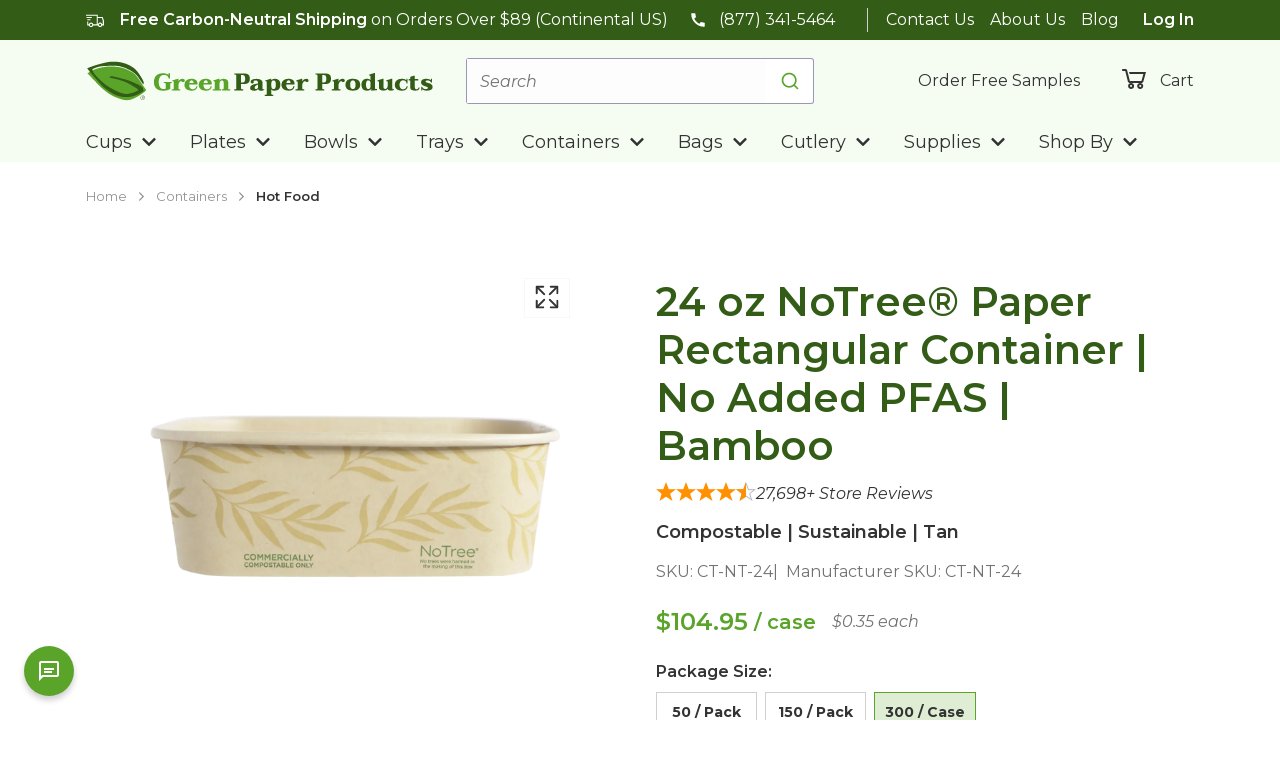

--- FILE ---
content_type: text/html; charset=utf-8
request_url: https://gpp-staging.vfdevserver.com/products/24-oz-notree-paper-rectangular-container-no-added-pfas-bamboo
body_size: 52592
content:
<!DOCTYPE html><html lang="en-us"><head><meta charSet="utf-8"/><title>24 oz NoTree® Paper Rectangular Container | No Added PFAS | Bamboo</title><meta content="width=device-width, initial-scale=1.0" name="viewport"/><meta content="World Centric NoTree® Paper Eco-Friendly Takeout Containers. To Go Packaging. 24 oz Certified Compostable Hot Food Containers for Restaurant or Home use. Compostable Soup Containers. Compostable ice cream containers.  Ice cream tub" name="description"/><meta content="noindex,nofollow" name="robots"/><meta content="24 oz NoTree® Paper Rectangular Container | No Added PFAS | Bamboo" property="og:title"/><meta content="World Centric NoTree® Paper Eco-Friendly Takeout Containers. To Go Packaging. 24 oz Certified Compostable Hot Food Containers for Restaurant or Home use. Compostable Soup Containers. Compostable ice cream containers.  Ice cream tub" property="og:description"/><meta content="https://cdn.shopify.com/s/files/1/0612/3690/4162/products/CT-NT-24_01.png?v=1672615048" property="og:image"/><meta content="/products/24-oz-notree-paper-rectangular-container-no-added-pfas-bamboo" property="og:url"/><meta content="24 oz NoTree® Paper Rectangular Container | No Added PFAS | Bamboo" property="twitter:title"/><meta content="World Centric NoTree® Paper Eco-Friendly Takeout Containers. To Go Packaging. 24 oz Certified Compostable Hot Food Containers for Restaurant or Home use. Compostable Soup Containers. Compostable ice cream containers.  Ice cream tub" property="twitter:description"/><meta content="https://cdn.shopify.com/s/files/1/0612/3690/4162/products/CT-NT-24_01.png?v=1672615048" property="twitter:image"/><meta content="/products/24-oz-notree-paper-rectangular-container-no-added-pfas-bamboo" property="twitter:url"/><link href="https://gpp-staging.vfdevserver.com/products/24-oz-notree-paper-rectangular-container-no-added-pfas-bamboo" rel="canonical"/><meta content="https://cdn.shopify.com/s/files/1/0612/3690/4162/products/CT-NT-24_01.png?v=1672615048" property="og:image"/><meta content="https://cdn.shopify.com/s/files/1/0612/3690/4162/products/CT-NT-24_01.png?v=1672615048" property="twitter:image"/><meta name="next-head-count" content="16"/><link href="/apple-touch-icon.png" rel="apple-touch-icon" sizes="180x180"/><link href="/favicon-32x32.png" rel="icon" sizes="32x32" type="image/png"/><link href="/favicon-16x16.png" rel="icon" sizes="16x16" type="image/png"/><link color="#eb3325" href="/safari-pinned-tab.svg" rel="mask-icon"/><link href="/site.webmanifest" rel="manifest"/><meta content="#eb3325" name="msapplication-TileColor"/><meta content="#ffffff" name="theme-color"/><link href="https://fonts.googleapis.com" rel="preconnect"/><link href="https://fonts.gstatic.com" rel="preconnect"/><link rel="preconnect" data-href="https://use.typekit.net"/><link rel="preconnect" href="https://dev.visualwebsiteoptimizer.com"/><script type="text/javascript" id="vwoCode">window._vwo_code||(function(){var w=window,d=document;var account_id=1181512,version=2.2,settings_tolerance=2000,hide_element='body',hide_element_style='opacity:0 !important;filter:alpha(opacity=0) !important;background:none !important';if(f=!1,v=d.querySelector('#vwoCode'),cc={},-1<d.URL.indexOf('__vwo_disable__')||w._vwo_code)return;try{var e=JSON.parse(localStorage.getItem('_vwo_'+account_id+'_config'));cc=e&&'object'==typeof e?e:{}}catch(e){}function r(t){try{return decodeURIComponent(t)}catch(e){return t}}var s=(()=>{var e={combination:[],combinationChoose:[],split:[],exclude:[],uuid:null,consent:null,optOut:null},t=d.cookie||'';if(t)for(var i,n,o=/(?:^|;\s*)(?:(_vis_opt_exp_(\d+)_combi=([^;]*))|(_vis_opt_exp_(\d+)_combi_choose=([^;]*))|(_vis_opt_exp_(\d+)_split=([^:;]*))|(_vis_opt_exp_(\d+)_exclude=[^;]*)|(_vis_opt_out=([^;]*))|(_vwo_global_opt_out=[^;]*)|(_vwo_uuid=([^;]*))|(_vwo_consent=([^;]*)))/g;null!==(i=o.exec(t));)try{i[1]?e.combination.push({id:i[2],value:r(i[3])}):i[4]?e.combinationChoose.push({id:i[5],value:r(i[6])}):i[7]?e.split.push({id:i[8],value:r(i[9])}):i[10]?e.exclude.push({id:i[11]}):i[12]?e.optOut=r(i[13]):i[14]?e.optOut=!0:i[15]?e.uuid=r(i[16]):i[17]&&(n=r(i[18]),e.consent=n&&3<=n.length?n.substring(0,3):null)}catch(e){}return e})();function n(){var e=(()=>{if(w.VWO&&Array.isArray(w.VWO))for(var e=0;e<w.VWO.length;e++){var t=w.VWO[e];if(Array.isArray(t)&&('setVisitorId'===t[0]||'setSessionId'===t[0]))return!0}return!1})(),t='a='+account_id+'&u='+encodeURIComponent(w._vis_opt_url||d.URL)+'&vn='+version+'&ph=1'+('undefined'!=typeof platform?'&p='+platform:'')+'&st='+w.performance.now(),e=(!e&&((e=(()=>{var e,t=[],i={},n=w.VWO&&w.VWO.appliedCampaigns||{};for(e in n){var o=n[e]&&n[e].v;o&&(t.push(e+'-'+o+'-1'),i[e]=!0)}if(s&&s.combination)for(var r=0;r<s.combination.length;r++){var a=s.combination[r];i[a.id]||t.push(a.id+'-'+a.value)}return t.join('|')})())&&(t+='&c='+e),(e=(()=>{var e=[],t={};if(s&&s.combinationChoose)for(var i=0;i<s.combinationChoose.length;i++){var n=s.combinationChoose[i];e.push(n.id+'-'+n.value),t[n.id]=!0}if(s&&s.split)for(var o=0;o<s.split.length;o++)t[(n=s.split[o]).id]||e.push(n.id+'-'+n.value);return e.join('|')})())&&(t+='&cc='+e),e=(()=>{var e={},t=[];if(w.VWO&&Array.isArray(w.VWO))for(var i=0;i<w.VWO.length;i++){var n=w.VWO[i];if(Array.isArray(n)&&'setVariation'===n[0]&&n[1]&&Array.isArray(n[1]))for(var o=0;o<n[1].length;o++){var r,a=n[1][o];a&&'object'==typeof a&&(r=a.e,a=a.v,r)&&a&&(e[r]=a)}}for(r in e)t.push(r+'-'+e[r]);return t.join('|')})())&&(t+='&sv='+e),s&&s.optOut&&(t+='&o='+s.optOut),(()=>{var e=[],t={};if(s&&s.exclude)for(var i=0;i<s.exclude.length;i++){var n=s.exclude[i];t[n.id]||(e.push(n.id),t[n.id]=!0)}return e.join('|')})());return e&&(t+='&e='+e),s&&s.uuid&&(t+='&id='+s.uuid),s&&s.consent&&(t+='&consent='+s.consent),w.name&&-1<w.name.indexOf('_vis_preview')&&(t+='&pM=true'),w.VWO&&w.VWO.ed&&(t+='&ed='+w.VWO.ed),t}code={nonce:v&&v.nonce,library_tolerance:function(){return'undefined'!=typeof library_tolerance?library_tolerance:void 0},settings_tolerance:function(){return cc.sT||settings_tolerance},hide_element_style:function(){return'{'+(cc.hES||hide_element_style)+'}'},hide_element:function(){return performance.getEntriesByName('first-contentful-paint')[0]?'':'string'==typeof cc.hE?cc.hE:hide_element},getVersion:function(){return version},finish:function(e){var t;f||(f=!0,(t=d.getElementById('_vis_opt_path_hides'))&&t.parentNode.removeChild(t),e&&((new Image).src='https://dev.visualwebsiteoptimizer.com/ee.gif?a='+account_id+e))},finished:function(){return f},addScript:function(e){var t=d.createElement('script');t.type='text/javascript',e.src?t.src=e.src:t.text=e.text,v&&t.setAttribute('nonce',v.nonce),d.getElementsByTagName('head')[0].appendChild(t)},load:function(e,t){t=t||{};var i=new XMLHttpRequest;i.open('GET',e,!0),i.withCredentials=!t.dSC,i.responseType=t.responseType||'text',i.onload=function(){if(t.onloadCb)return t.onloadCb(i,e);200===i.status?w._vwo_code.addScript({text:i.responseText}):w._vwo_code.finish('&e=loading_failure:'+e)},i.onerror=function(){if(t.onerrorCb)return t.onerrorCb(e);w._vwo_code.finish('&e=loading_failure:'+e)},i.send()},init:function(){var e,t,i=this.settings_tolerance(),i=(w._vwo_settings_timer=setTimeout(function(){w._vwo_code.finish()},i),'body'!==this.hide_element()?(e=d.createElement('style'),t=(i=this.hide_element())?i+this.hide_element_style():'',i=d.getElementsByTagName('head')[0],e.setAttribute('id','_vis_opt_path_hides'),v&&e.setAttribute('nonce',v.nonce),e.setAttribute('type','text/css'),e.styleSheet?e.styleSheet.cssText=t:e.appendChild(d.createTextNode(t)),i.appendChild(e)):(e=d.getElementsByTagName('head')[0],(t=d.createElement('div')).style.cssText='z-index: 2147483647 !important;position: fixed !important;left: 0 !important;top: 0 !important;width: 100% !important;height: 100% !important;background:white!important;',t.setAttribute('id','_vis_opt_path_hides'),t.classList.add('_vis_hide_layer'),e.parentNode.insertBefore(t,e.nextSibling)),'https://dev.visualwebsiteoptimizer.com/j.php?'+n());-1!==w.location.search.indexOf('_vwo_xhr')?this.addScript({src:i}):this.load(i+'&x=true',{l:1})}};w._vwo_code=code;code.init();})();(function(){var t=window;function d(){var e;t._vwo_code&&(e=d.hidingStyle=document.getElementById('_vis_opt_path_hides')||d.hidingStyle,t._vwo_code.finished()||t._vwo_code.libExecuted||t.VWO&&t.VWO.dNR||(document.getElementById('_vis_opt_path_hides')||document.getElementsByTagName('head')[0].appendChild(e),requestAnimationFrame(d)))}d();})();</script><link rel="preconnect" href="https://fonts.gstatic.com" crossorigin /><link rel="preconnect" href="https://use.typekit.net" crossorigin /><link rel="preload" href="/_next/static/css/afdcc79058eeb9eb.css" as="style"/><link rel="stylesheet" href="/_next/static/css/afdcc79058eeb9eb.css" data-n-g=""/><link rel="preload" href="/_next/static/css/49a4d373a77b0c66.css" as="style"/><link rel="stylesheet" href="/_next/static/css/49a4d373a77b0c66.css" data-n-g=""/><noscript data-n-css=""></noscript><script defer="" nomodule="" src="/_next/static/chunks/polyfills-42372ed130431b0a.js"></script><script src="/_next/static/chunks/webpack-450c08e6583fa185.js" defer=""></script><script src="/_next/static/chunks/components-5a7983d63688f613.js" defer=""></script><script src="/_next/static/chunks/main-6d5acf59cacd7872.js" defer=""></script><script src="/_next/static/chunks/features-global-151413419fcaeb0e.js" defer=""></script><script src="/_next/static/chunks/features-product-0698aca2ac2f421d.js" defer=""></script><script src="/_next/static/chunks/features-collection-e83e87c83b7bc73e.js" defer=""></script><script src="/_next/static/chunks/pages/_app-16180359f1ece101.js" defer=""></script><script src="/_next/static/chunks/pages/products/%5B...handles%5D-fbb7f95daa8b0369.js" defer=""></script><script src="/_next/static/SWL7BNYidrmZLfHI_7UTP/_buildManifest.js" defer=""></script><script src="/_next/static/SWL7BNYidrmZLfHI_7UTP/_ssgManifest.js" defer=""></script><style data-href="https://fonts.googleapis.com/css2?family=Montserrat:ital,wght@0,400;0,600;0,700;1,400;1,600&family=Open+Sans:wght@400;600;700&display=swap">@font-face{font-family:'Montserrat';font-style:italic;font-weight:400;font-display:swap;src:url(https://fonts.gstatic.com/l/font?kit=JTUFjIg1_i6t8kCHKm459Wx7xQYXK0vOoz6jq6R9aXw&skey=2d3c1187d5eede0f&v=v31) format('woff')}@font-face{font-family:'Montserrat';font-style:italic;font-weight:600;font-display:swap;src:url(https://fonts.gstatic.com/l/font?kit=JTUFjIg1_i6t8kCHKm459Wx7xQYXK0vOoz6jq3p6aXw&skey=2d3c1187d5eede0f&v=v31) format('woff')}@font-face{font-family:'Montserrat';font-style:normal;font-weight:400;font-display:swap;src:url(https://fonts.gstatic.com/l/font?kit=JTUHjIg1_i6t8kCHKm4532VJOt5-QNFgpCtr6Ew9&skey=7bc19f711c0de8f&v=v31) format('woff')}@font-face{font-family:'Montserrat';font-style:normal;font-weight:600;font-display:swap;src:url(https://fonts.gstatic.com/l/font?kit=JTUHjIg1_i6t8kCHKm4532VJOt5-QNFgpCu170w9&skey=7bc19f711c0de8f&v=v31) format('woff')}@font-face{font-family:'Montserrat';font-style:normal;font-weight:700;font-display:swap;src:url(https://fonts.gstatic.com/l/font?kit=JTUHjIg1_i6t8kCHKm4532VJOt5-QNFgpCuM70w9&skey=7bc19f711c0de8f&v=v31) format('woff')}@font-face{font-family:'Open Sans';font-style:normal;font-weight:400;font-stretch:normal;font-display:swap;src:url(https://fonts.gstatic.com/l/font?kit=memSYaGs126MiZpBA-UvWbX2vVnXBbObj2OVZyOOSr4dVJWUgsjZ0C4k&skey=62c1cbfccc78b4b2&v=v44) format('woff')}@font-face{font-family:'Open Sans';font-style:normal;font-weight:600;font-stretch:normal;font-display:swap;src:url(https://fonts.gstatic.com/l/font?kit=memSYaGs126MiZpBA-UvWbX2vVnXBbObj2OVZyOOSr4dVJWUgsgH1y4k&skey=62c1cbfccc78b4b2&v=v44) format('woff')}@font-face{font-family:'Open Sans';font-style:normal;font-weight:700;font-stretch:normal;font-display:swap;src:url(https://fonts.gstatic.com/l/font?kit=memSYaGs126MiZpBA-UvWbX2vVnXBbObj2OVZyOOSr4dVJWUgsg-1y4k&skey=62c1cbfccc78b4b2&v=v44) format('woff')}@font-face{font-family:'Montserrat';font-style:italic;font-weight:400;font-display:swap;src:url(https://fonts.gstatic.com/s/montserrat/v31/JTUQjIg1_i6t8kCHKm459WxRxC7m0dR9pBOi.woff2) format('woff2');unicode-range:U+0460-052F,U+1C80-1C8A,U+20B4,U+2DE0-2DFF,U+A640-A69F,U+FE2E-FE2F}@font-face{font-family:'Montserrat';font-style:italic;font-weight:400;font-display:swap;src:url(https://fonts.gstatic.com/s/montserrat/v31/JTUQjIg1_i6t8kCHKm459WxRzS7m0dR9pBOi.woff2) format('woff2');unicode-range:U+0301,U+0400-045F,U+0490-0491,U+04B0-04B1,U+2116}@font-face{font-family:'Montserrat';font-style:italic;font-weight:400;font-display:swap;src:url(https://fonts.gstatic.com/s/montserrat/v31/JTUQjIg1_i6t8kCHKm459WxRxi7m0dR9pBOi.woff2) format('woff2');unicode-range:U+0102-0103,U+0110-0111,U+0128-0129,U+0168-0169,U+01A0-01A1,U+01AF-01B0,U+0300-0301,U+0303-0304,U+0308-0309,U+0323,U+0329,U+1EA0-1EF9,U+20AB}@font-face{font-family:'Montserrat';font-style:italic;font-weight:400;font-display:swap;src:url(https://fonts.gstatic.com/s/montserrat/v31/JTUQjIg1_i6t8kCHKm459WxRxy7m0dR9pBOi.woff2) format('woff2');unicode-range:U+0100-02BA,U+02BD-02C5,U+02C7-02CC,U+02CE-02D7,U+02DD-02FF,U+0304,U+0308,U+0329,U+1D00-1DBF,U+1E00-1E9F,U+1EF2-1EFF,U+2020,U+20A0-20AB,U+20AD-20C0,U+2113,U+2C60-2C7F,U+A720-A7FF}@font-face{font-family:'Montserrat';font-style:italic;font-weight:400;font-display:swap;src:url(https://fonts.gstatic.com/s/montserrat/v31/JTUQjIg1_i6t8kCHKm459WxRyS7m0dR9pA.woff2) format('woff2');unicode-range:U+0000-00FF,U+0131,U+0152-0153,U+02BB-02BC,U+02C6,U+02DA,U+02DC,U+0304,U+0308,U+0329,U+2000-206F,U+20AC,U+2122,U+2191,U+2193,U+2212,U+2215,U+FEFF,U+FFFD}@font-face{font-family:'Montserrat';font-style:italic;font-weight:600;font-display:swap;src:url(https://fonts.gstatic.com/s/montserrat/v31/JTUQjIg1_i6t8kCHKm459WxRxC7m0dR9pBOi.woff2) format('woff2');unicode-range:U+0460-052F,U+1C80-1C8A,U+20B4,U+2DE0-2DFF,U+A640-A69F,U+FE2E-FE2F}@font-face{font-family:'Montserrat';font-style:italic;font-weight:600;font-display:swap;src:url(https://fonts.gstatic.com/s/montserrat/v31/JTUQjIg1_i6t8kCHKm459WxRzS7m0dR9pBOi.woff2) format('woff2');unicode-range:U+0301,U+0400-045F,U+0490-0491,U+04B0-04B1,U+2116}@font-face{font-family:'Montserrat';font-style:italic;font-weight:600;font-display:swap;src:url(https://fonts.gstatic.com/s/montserrat/v31/JTUQjIg1_i6t8kCHKm459WxRxi7m0dR9pBOi.woff2) format('woff2');unicode-range:U+0102-0103,U+0110-0111,U+0128-0129,U+0168-0169,U+01A0-01A1,U+01AF-01B0,U+0300-0301,U+0303-0304,U+0308-0309,U+0323,U+0329,U+1EA0-1EF9,U+20AB}@font-face{font-family:'Montserrat';font-style:italic;font-weight:600;font-display:swap;src:url(https://fonts.gstatic.com/s/montserrat/v31/JTUQjIg1_i6t8kCHKm459WxRxy7m0dR9pBOi.woff2) format('woff2');unicode-range:U+0100-02BA,U+02BD-02C5,U+02C7-02CC,U+02CE-02D7,U+02DD-02FF,U+0304,U+0308,U+0329,U+1D00-1DBF,U+1E00-1E9F,U+1EF2-1EFF,U+2020,U+20A0-20AB,U+20AD-20C0,U+2113,U+2C60-2C7F,U+A720-A7FF}@font-face{font-family:'Montserrat';font-style:italic;font-weight:600;font-display:swap;src:url(https://fonts.gstatic.com/s/montserrat/v31/JTUQjIg1_i6t8kCHKm459WxRyS7m0dR9pA.woff2) format('woff2');unicode-range:U+0000-00FF,U+0131,U+0152-0153,U+02BB-02BC,U+02C6,U+02DA,U+02DC,U+0304,U+0308,U+0329,U+2000-206F,U+20AC,U+2122,U+2191,U+2193,U+2212,U+2215,U+FEFF,U+FFFD}@font-face{font-family:'Montserrat';font-style:normal;font-weight:400;font-display:swap;src:url(https://fonts.gstatic.com/s/montserrat/v31/JTUSjIg1_i6t8kCHKm459WRhyyTh89ZNpQ.woff2) format('woff2');unicode-range:U+0460-052F,U+1C80-1C8A,U+20B4,U+2DE0-2DFF,U+A640-A69F,U+FE2E-FE2F}@font-face{font-family:'Montserrat';font-style:normal;font-weight:400;font-display:swap;src:url(https://fonts.gstatic.com/s/montserrat/v31/JTUSjIg1_i6t8kCHKm459W1hyyTh89ZNpQ.woff2) format('woff2');unicode-range:U+0301,U+0400-045F,U+0490-0491,U+04B0-04B1,U+2116}@font-face{font-family:'Montserrat';font-style:normal;font-weight:400;font-display:swap;src:url(https://fonts.gstatic.com/s/montserrat/v31/JTUSjIg1_i6t8kCHKm459WZhyyTh89ZNpQ.woff2) format('woff2');unicode-range:U+0102-0103,U+0110-0111,U+0128-0129,U+0168-0169,U+01A0-01A1,U+01AF-01B0,U+0300-0301,U+0303-0304,U+0308-0309,U+0323,U+0329,U+1EA0-1EF9,U+20AB}@font-face{font-family:'Montserrat';font-style:normal;font-weight:400;font-display:swap;src:url(https://fonts.gstatic.com/s/montserrat/v31/JTUSjIg1_i6t8kCHKm459WdhyyTh89ZNpQ.woff2) format('woff2');unicode-range:U+0100-02BA,U+02BD-02C5,U+02C7-02CC,U+02CE-02D7,U+02DD-02FF,U+0304,U+0308,U+0329,U+1D00-1DBF,U+1E00-1E9F,U+1EF2-1EFF,U+2020,U+20A0-20AB,U+20AD-20C0,U+2113,U+2C60-2C7F,U+A720-A7FF}@font-face{font-family:'Montserrat';font-style:normal;font-weight:400;font-display:swap;src:url(https://fonts.gstatic.com/s/montserrat/v31/JTUSjIg1_i6t8kCHKm459WlhyyTh89Y.woff2) format('woff2');unicode-range:U+0000-00FF,U+0131,U+0152-0153,U+02BB-02BC,U+02C6,U+02DA,U+02DC,U+0304,U+0308,U+0329,U+2000-206F,U+20AC,U+2122,U+2191,U+2193,U+2212,U+2215,U+FEFF,U+FFFD}@font-face{font-family:'Montserrat';font-style:normal;font-weight:600;font-display:swap;src:url(https://fonts.gstatic.com/s/montserrat/v31/JTUSjIg1_i6t8kCHKm459WRhyyTh89ZNpQ.woff2) format('woff2');unicode-range:U+0460-052F,U+1C80-1C8A,U+20B4,U+2DE0-2DFF,U+A640-A69F,U+FE2E-FE2F}@font-face{font-family:'Montserrat';font-style:normal;font-weight:600;font-display:swap;src:url(https://fonts.gstatic.com/s/montserrat/v31/JTUSjIg1_i6t8kCHKm459W1hyyTh89ZNpQ.woff2) format('woff2');unicode-range:U+0301,U+0400-045F,U+0490-0491,U+04B0-04B1,U+2116}@font-face{font-family:'Montserrat';font-style:normal;font-weight:600;font-display:swap;src:url(https://fonts.gstatic.com/s/montserrat/v31/JTUSjIg1_i6t8kCHKm459WZhyyTh89ZNpQ.woff2) format('woff2');unicode-range:U+0102-0103,U+0110-0111,U+0128-0129,U+0168-0169,U+01A0-01A1,U+01AF-01B0,U+0300-0301,U+0303-0304,U+0308-0309,U+0323,U+0329,U+1EA0-1EF9,U+20AB}@font-face{font-family:'Montserrat';font-style:normal;font-weight:600;font-display:swap;src:url(https://fonts.gstatic.com/s/montserrat/v31/JTUSjIg1_i6t8kCHKm459WdhyyTh89ZNpQ.woff2) format('woff2');unicode-range:U+0100-02BA,U+02BD-02C5,U+02C7-02CC,U+02CE-02D7,U+02DD-02FF,U+0304,U+0308,U+0329,U+1D00-1DBF,U+1E00-1E9F,U+1EF2-1EFF,U+2020,U+20A0-20AB,U+20AD-20C0,U+2113,U+2C60-2C7F,U+A720-A7FF}@font-face{font-family:'Montserrat';font-style:normal;font-weight:600;font-display:swap;src:url(https://fonts.gstatic.com/s/montserrat/v31/JTUSjIg1_i6t8kCHKm459WlhyyTh89Y.woff2) format('woff2');unicode-range:U+0000-00FF,U+0131,U+0152-0153,U+02BB-02BC,U+02C6,U+02DA,U+02DC,U+0304,U+0308,U+0329,U+2000-206F,U+20AC,U+2122,U+2191,U+2193,U+2212,U+2215,U+FEFF,U+FFFD}@font-face{font-family:'Montserrat';font-style:normal;font-weight:700;font-display:swap;src:url(https://fonts.gstatic.com/s/montserrat/v31/JTUSjIg1_i6t8kCHKm459WRhyyTh89ZNpQ.woff2) format('woff2');unicode-range:U+0460-052F,U+1C80-1C8A,U+20B4,U+2DE0-2DFF,U+A640-A69F,U+FE2E-FE2F}@font-face{font-family:'Montserrat';font-style:normal;font-weight:700;font-display:swap;src:url(https://fonts.gstatic.com/s/montserrat/v31/JTUSjIg1_i6t8kCHKm459W1hyyTh89ZNpQ.woff2) format('woff2');unicode-range:U+0301,U+0400-045F,U+0490-0491,U+04B0-04B1,U+2116}@font-face{font-family:'Montserrat';font-style:normal;font-weight:700;font-display:swap;src:url(https://fonts.gstatic.com/s/montserrat/v31/JTUSjIg1_i6t8kCHKm459WZhyyTh89ZNpQ.woff2) format('woff2');unicode-range:U+0102-0103,U+0110-0111,U+0128-0129,U+0168-0169,U+01A0-01A1,U+01AF-01B0,U+0300-0301,U+0303-0304,U+0308-0309,U+0323,U+0329,U+1EA0-1EF9,U+20AB}@font-face{font-family:'Montserrat';font-style:normal;font-weight:700;font-display:swap;src:url(https://fonts.gstatic.com/s/montserrat/v31/JTUSjIg1_i6t8kCHKm459WdhyyTh89ZNpQ.woff2) format('woff2');unicode-range:U+0100-02BA,U+02BD-02C5,U+02C7-02CC,U+02CE-02D7,U+02DD-02FF,U+0304,U+0308,U+0329,U+1D00-1DBF,U+1E00-1E9F,U+1EF2-1EFF,U+2020,U+20A0-20AB,U+20AD-20C0,U+2113,U+2C60-2C7F,U+A720-A7FF}@font-face{font-family:'Montserrat';font-style:normal;font-weight:700;font-display:swap;src:url(https://fonts.gstatic.com/s/montserrat/v31/JTUSjIg1_i6t8kCHKm459WlhyyTh89Y.woff2) format('woff2');unicode-range:U+0000-00FF,U+0131,U+0152-0153,U+02BB-02BC,U+02C6,U+02DA,U+02DC,U+0304,U+0308,U+0329,U+2000-206F,U+20AC,U+2122,U+2191,U+2193,U+2212,U+2215,U+FEFF,U+FFFD}@font-face{font-family:'Open Sans';font-style:normal;font-weight:400;font-stretch:100%;font-display:swap;src:url(https://fonts.gstatic.com/s/opensans/v44/memvYaGs126MiZpBA-UvWbX2vVnXBbObj2OVTSKmu0SC55K5gw.woff2) format('woff2');unicode-range:U+0460-052F,U+1C80-1C8A,U+20B4,U+2DE0-2DFF,U+A640-A69F,U+FE2E-FE2F}@font-face{font-family:'Open Sans';font-style:normal;font-weight:400;font-stretch:100%;font-display:swap;src:url(https://fonts.gstatic.com/s/opensans/v44/memvYaGs126MiZpBA-UvWbX2vVnXBbObj2OVTSumu0SC55K5gw.woff2) format('woff2');unicode-range:U+0301,U+0400-045F,U+0490-0491,U+04B0-04B1,U+2116}@font-face{font-family:'Open Sans';font-style:normal;font-weight:400;font-stretch:100%;font-display:swap;src:url(https://fonts.gstatic.com/s/opensans/v44/memvYaGs126MiZpBA-UvWbX2vVnXBbObj2OVTSOmu0SC55K5gw.woff2) format('woff2');unicode-range:U+1F00-1FFF}@font-face{font-family:'Open Sans';font-style:normal;font-weight:400;font-stretch:100%;font-display:swap;src:url(https://fonts.gstatic.com/s/opensans/v44/memvYaGs126MiZpBA-UvWbX2vVnXBbObj2OVTSymu0SC55K5gw.woff2) format('woff2');unicode-range:U+0370-0377,U+037A-037F,U+0384-038A,U+038C,U+038E-03A1,U+03A3-03FF}@font-face{font-family:'Open Sans';font-style:normal;font-weight:400;font-stretch:100%;font-display:swap;src:url(https://fonts.gstatic.com/s/opensans/v44/memvYaGs126MiZpBA-UvWbX2vVnXBbObj2OVTS2mu0SC55K5gw.woff2) format('woff2');unicode-range:U+0307-0308,U+0590-05FF,U+200C-2010,U+20AA,U+25CC,U+FB1D-FB4F}@font-face{font-family:'Open Sans';font-style:normal;font-weight:400;font-stretch:100%;font-display:swap;src:url(https://fonts.gstatic.com/s/opensans/v44/memvYaGs126MiZpBA-UvWbX2vVnXBbObj2OVTVOmu0SC55K5gw.woff2) format('woff2');unicode-range:U+0302-0303,U+0305,U+0307-0308,U+0310,U+0312,U+0315,U+031A,U+0326-0327,U+032C,U+032F-0330,U+0332-0333,U+0338,U+033A,U+0346,U+034D,U+0391-03A1,U+03A3-03A9,U+03B1-03C9,U+03D1,U+03D5-03D6,U+03F0-03F1,U+03F4-03F5,U+2016-2017,U+2034-2038,U+203C,U+2040,U+2043,U+2047,U+2050,U+2057,U+205F,U+2070-2071,U+2074-208E,U+2090-209C,U+20D0-20DC,U+20E1,U+20E5-20EF,U+2100-2112,U+2114-2115,U+2117-2121,U+2123-214F,U+2190,U+2192,U+2194-21AE,U+21B0-21E5,U+21F1-21F2,U+21F4-2211,U+2213-2214,U+2216-22FF,U+2308-230B,U+2310,U+2319,U+231C-2321,U+2336-237A,U+237C,U+2395,U+239B-23B7,U+23D0,U+23DC-23E1,U+2474-2475,U+25AF,U+25B3,U+25B7,U+25BD,U+25C1,U+25CA,U+25CC,U+25FB,U+266D-266F,U+27C0-27FF,U+2900-2AFF,U+2B0E-2B11,U+2B30-2B4C,U+2BFE,U+3030,U+FF5B,U+FF5D,U+1D400-1D7FF,U+1EE00-1EEFF}@font-face{font-family:'Open Sans';font-style:normal;font-weight:400;font-stretch:100%;font-display:swap;src:url(https://fonts.gstatic.com/s/opensans/v44/memvYaGs126MiZpBA-UvWbX2vVnXBbObj2OVTUGmu0SC55K5gw.woff2) format('woff2');unicode-range:U+0001-000C,U+000E-001F,U+007F-009F,U+20DD-20E0,U+20E2-20E4,U+2150-218F,U+2190,U+2192,U+2194-2199,U+21AF,U+21E6-21F0,U+21F3,U+2218-2219,U+2299,U+22C4-22C6,U+2300-243F,U+2440-244A,U+2460-24FF,U+25A0-27BF,U+2800-28FF,U+2921-2922,U+2981,U+29BF,U+29EB,U+2B00-2BFF,U+4DC0-4DFF,U+FFF9-FFFB,U+10140-1018E,U+10190-1019C,U+101A0,U+101D0-101FD,U+102E0-102FB,U+10E60-10E7E,U+1D2C0-1D2D3,U+1D2E0-1D37F,U+1F000-1F0FF,U+1F100-1F1AD,U+1F1E6-1F1FF,U+1F30D-1F30F,U+1F315,U+1F31C,U+1F31E,U+1F320-1F32C,U+1F336,U+1F378,U+1F37D,U+1F382,U+1F393-1F39F,U+1F3A7-1F3A8,U+1F3AC-1F3AF,U+1F3C2,U+1F3C4-1F3C6,U+1F3CA-1F3CE,U+1F3D4-1F3E0,U+1F3ED,U+1F3F1-1F3F3,U+1F3F5-1F3F7,U+1F408,U+1F415,U+1F41F,U+1F426,U+1F43F,U+1F441-1F442,U+1F444,U+1F446-1F449,U+1F44C-1F44E,U+1F453,U+1F46A,U+1F47D,U+1F4A3,U+1F4B0,U+1F4B3,U+1F4B9,U+1F4BB,U+1F4BF,U+1F4C8-1F4CB,U+1F4D6,U+1F4DA,U+1F4DF,U+1F4E3-1F4E6,U+1F4EA-1F4ED,U+1F4F7,U+1F4F9-1F4FB,U+1F4FD-1F4FE,U+1F503,U+1F507-1F50B,U+1F50D,U+1F512-1F513,U+1F53E-1F54A,U+1F54F-1F5FA,U+1F610,U+1F650-1F67F,U+1F687,U+1F68D,U+1F691,U+1F694,U+1F698,U+1F6AD,U+1F6B2,U+1F6B9-1F6BA,U+1F6BC,U+1F6C6-1F6CF,U+1F6D3-1F6D7,U+1F6E0-1F6EA,U+1F6F0-1F6F3,U+1F6F7-1F6FC,U+1F700-1F7FF,U+1F800-1F80B,U+1F810-1F847,U+1F850-1F859,U+1F860-1F887,U+1F890-1F8AD,U+1F8B0-1F8BB,U+1F8C0-1F8C1,U+1F900-1F90B,U+1F93B,U+1F946,U+1F984,U+1F996,U+1F9E9,U+1FA00-1FA6F,U+1FA70-1FA7C,U+1FA80-1FA89,U+1FA8F-1FAC6,U+1FACE-1FADC,U+1FADF-1FAE9,U+1FAF0-1FAF8,U+1FB00-1FBFF}@font-face{font-family:'Open Sans';font-style:normal;font-weight:400;font-stretch:100%;font-display:swap;src:url(https://fonts.gstatic.com/s/opensans/v44/memvYaGs126MiZpBA-UvWbX2vVnXBbObj2OVTSCmu0SC55K5gw.woff2) format('woff2');unicode-range:U+0102-0103,U+0110-0111,U+0128-0129,U+0168-0169,U+01A0-01A1,U+01AF-01B0,U+0300-0301,U+0303-0304,U+0308-0309,U+0323,U+0329,U+1EA0-1EF9,U+20AB}@font-face{font-family:'Open Sans';font-style:normal;font-weight:400;font-stretch:100%;font-display:swap;src:url(https://fonts.gstatic.com/s/opensans/v44/memvYaGs126MiZpBA-UvWbX2vVnXBbObj2OVTSGmu0SC55K5gw.woff2) format('woff2');unicode-range:U+0100-02BA,U+02BD-02C5,U+02C7-02CC,U+02CE-02D7,U+02DD-02FF,U+0304,U+0308,U+0329,U+1D00-1DBF,U+1E00-1E9F,U+1EF2-1EFF,U+2020,U+20A0-20AB,U+20AD-20C0,U+2113,U+2C60-2C7F,U+A720-A7FF}@font-face{font-family:'Open Sans';font-style:normal;font-weight:400;font-stretch:100%;font-display:swap;src:url(https://fonts.gstatic.com/s/opensans/v44/memvYaGs126MiZpBA-UvWbX2vVnXBbObj2OVTS-mu0SC55I.woff2) format('woff2');unicode-range:U+0000-00FF,U+0131,U+0152-0153,U+02BB-02BC,U+02C6,U+02DA,U+02DC,U+0304,U+0308,U+0329,U+2000-206F,U+20AC,U+2122,U+2191,U+2193,U+2212,U+2215,U+FEFF,U+FFFD}@font-face{font-family:'Open Sans';font-style:normal;font-weight:600;font-stretch:100%;font-display:swap;src:url(https://fonts.gstatic.com/s/opensans/v44/memvYaGs126MiZpBA-UvWbX2vVnXBbObj2OVTSKmu0SC55K5gw.woff2) format('woff2');unicode-range:U+0460-052F,U+1C80-1C8A,U+20B4,U+2DE0-2DFF,U+A640-A69F,U+FE2E-FE2F}@font-face{font-family:'Open Sans';font-style:normal;font-weight:600;font-stretch:100%;font-display:swap;src:url(https://fonts.gstatic.com/s/opensans/v44/memvYaGs126MiZpBA-UvWbX2vVnXBbObj2OVTSumu0SC55K5gw.woff2) format('woff2');unicode-range:U+0301,U+0400-045F,U+0490-0491,U+04B0-04B1,U+2116}@font-face{font-family:'Open Sans';font-style:normal;font-weight:600;font-stretch:100%;font-display:swap;src:url(https://fonts.gstatic.com/s/opensans/v44/memvYaGs126MiZpBA-UvWbX2vVnXBbObj2OVTSOmu0SC55K5gw.woff2) format('woff2');unicode-range:U+1F00-1FFF}@font-face{font-family:'Open Sans';font-style:normal;font-weight:600;font-stretch:100%;font-display:swap;src:url(https://fonts.gstatic.com/s/opensans/v44/memvYaGs126MiZpBA-UvWbX2vVnXBbObj2OVTSymu0SC55K5gw.woff2) format('woff2');unicode-range:U+0370-0377,U+037A-037F,U+0384-038A,U+038C,U+038E-03A1,U+03A3-03FF}@font-face{font-family:'Open Sans';font-style:normal;font-weight:600;font-stretch:100%;font-display:swap;src:url(https://fonts.gstatic.com/s/opensans/v44/memvYaGs126MiZpBA-UvWbX2vVnXBbObj2OVTS2mu0SC55K5gw.woff2) format('woff2');unicode-range:U+0307-0308,U+0590-05FF,U+200C-2010,U+20AA,U+25CC,U+FB1D-FB4F}@font-face{font-family:'Open Sans';font-style:normal;font-weight:600;font-stretch:100%;font-display:swap;src:url(https://fonts.gstatic.com/s/opensans/v44/memvYaGs126MiZpBA-UvWbX2vVnXBbObj2OVTVOmu0SC55K5gw.woff2) format('woff2');unicode-range:U+0302-0303,U+0305,U+0307-0308,U+0310,U+0312,U+0315,U+031A,U+0326-0327,U+032C,U+032F-0330,U+0332-0333,U+0338,U+033A,U+0346,U+034D,U+0391-03A1,U+03A3-03A9,U+03B1-03C9,U+03D1,U+03D5-03D6,U+03F0-03F1,U+03F4-03F5,U+2016-2017,U+2034-2038,U+203C,U+2040,U+2043,U+2047,U+2050,U+2057,U+205F,U+2070-2071,U+2074-208E,U+2090-209C,U+20D0-20DC,U+20E1,U+20E5-20EF,U+2100-2112,U+2114-2115,U+2117-2121,U+2123-214F,U+2190,U+2192,U+2194-21AE,U+21B0-21E5,U+21F1-21F2,U+21F4-2211,U+2213-2214,U+2216-22FF,U+2308-230B,U+2310,U+2319,U+231C-2321,U+2336-237A,U+237C,U+2395,U+239B-23B7,U+23D0,U+23DC-23E1,U+2474-2475,U+25AF,U+25B3,U+25B7,U+25BD,U+25C1,U+25CA,U+25CC,U+25FB,U+266D-266F,U+27C0-27FF,U+2900-2AFF,U+2B0E-2B11,U+2B30-2B4C,U+2BFE,U+3030,U+FF5B,U+FF5D,U+1D400-1D7FF,U+1EE00-1EEFF}@font-face{font-family:'Open Sans';font-style:normal;font-weight:600;font-stretch:100%;font-display:swap;src:url(https://fonts.gstatic.com/s/opensans/v44/memvYaGs126MiZpBA-UvWbX2vVnXBbObj2OVTUGmu0SC55K5gw.woff2) format('woff2');unicode-range:U+0001-000C,U+000E-001F,U+007F-009F,U+20DD-20E0,U+20E2-20E4,U+2150-218F,U+2190,U+2192,U+2194-2199,U+21AF,U+21E6-21F0,U+21F3,U+2218-2219,U+2299,U+22C4-22C6,U+2300-243F,U+2440-244A,U+2460-24FF,U+25A0-27BF,U+2800-28FF,U+2921-2922,U+2981,U+29BF,U+29EB,U+2B00-2BFF,U+4DC0-4DFF,U+FFF9-FFFB,U+10140-1018E,U+10190-1019C,U+101A0,U+101D0-101FD,U+102E0-102FB,U+10E60-10E7E,U+1D2C0-1D2D3,U+1D2E0-1D37F,U+1F000-1F0FF,U+1F100-1F1AD,U+1F1E6-1F1FF,U+1F30D-1F30F,U+1F315,U+1F31C,U+1F31E,U+1F320-1F32C,U+1F336,U+1F378,U+1F37D,U+1F382,U+1F393-1F39F,U+1F3A7-1F3A8,U+1F3AC-1F3AF,U+1F3C2,U+1F3C4-1F3C6,U+1F3CA-1F3CE,U+1F3D4-1F3E0,U+1F3ED,U+1F3F1-1F3F3,U+1F3F5-1F3F7,U+1F408,U+1F415,U+1F41F,U+1F426,U+1F43F,U+1F441-1F442,U+1F444,U+1F446-1F449,U+1F44C-1F44E,U+1F453,U+1F46A,U+1F47D,U+1F4A3,U+1F4B0,U+1F4B3,U+1F4B9,U+1F4BB,U+1F4BF,U+1F4C8-1F4CB,U+1F4D6,U+1F4DA,U+1F4DF,U+1F4E3-1F4E6,U+1F4EA-1F4ED,U+1F4F7,U+1F4F9-1F4FB,U+1F4FD-1F4FE,U+1F503,U+1F507-1F50B,U+1F50D,U+1F512-1F513,U+1F53E-1F54A,U+1F54F-1F5FA,U+1F610,U+1F650-1F67F,U+1F687,U+1F68D,U+1F691,U+1F694,U+1F698,U+1F6AD,U+1F6B2,U+1F6B9-1F6BA,U+1F6BC,U+1F6C6-1F6CF,U+1F6D3-1F6D7,U+1F6E0-1F6EA,U+1F6F0-1F6F3,U+1F6F7-1F6FC,U+1F700-1F7FF,U+1F800-1F80B,U+1F810-1F847,U+1F850-1F859,U+1F860-1F887,U+1F890-1F8AD,U+1F8B0-1F8BB,U+1F8C0-1F8C1,U+1F900-1F90B,U+1F93B,U+1F946,U+1F984,U+1F996,U+1F9E9,U+1FA00-1FA6F,U+1FA70-1FA7C,U+1FA80-1FA89,U+1FA8F-1FAC6,U+1FACE-1FADC,U+1FADF-1FAE9,U+1FAF0-1FAF8,U+1FB00-1FBFF}@font-face{font-family:'Open Sans';font-style:normal;font-weight:600;font-stretch:100%;font-display:swap;src:url(https://fonts.gstatic.com/s/opensans/v44/memvYaGs126MiZpBA-UvWbX2vVnXBbObj2OVTSCmu0SC55K5gw.woff2) format('woff2');unicode-range:U+0102-0103,U+0110-0111,U+0128-0129,U+0168-0169,U+01A0-01A1,U+01AF-01B0,U+0300-0301,U+0303-0304,U+0308-0309,U+0323,U+0329,U+1EA0-1EF9,U+20AB}@font-face{font-family:'Open Sans';font-style:normal;font-weight:600;font-stretch:100%;font-display:swap;src:url(https://fonts.gstatic.com/s/opensans/v44/memvYaGs126MiZpBA-UvWbX2vVnXBbObj2OVTSGmu0SC55K5gw.woff2) format('woff2');unicode-range:U+0100-02BA,U+02BD-02C5,U+02C7-02CC,U+02CE-02D7,U+02DD-02FF,U+0304,U+0308,U+0329,U+1D00-1DBF,U+1E00-1E9F,U+1EF2-1EFF,U+2020,U+20A0-20AB,U+20AD-20C0,U+2113,U+2C60-2C7F,U+A720-A7FF}@font-face{font-family:'Open Sans';font-style:normal;font-weight:600;font-stretch:100%;font-display:swap;src:url(https://fonts.gstatic.com/s/opensans/v44/memvYaGs126MiZpBA-UvWbX2vVnXBbObj2OVTS-mu0SC55I.woff2) format('woff2');unicode-range:U+0000-00FF,U+0131,U+0152-0153,U+02BB-02BC,U+02C6,U+02DA,U+02DC,U+0304,U+0308,U+0329,U+2000-206F,U+20AC,U+2122,U+2191,U+2193,U+2212,U+2215,U+FEFF,U+FFFD}@font-face{font-family:'Open Sans';font-style:normal;font-weight:700;font-stretch:100%;font-display:swap;src:url(https://fonts.gstatic.com/s/opensans/v44/memvYaGs126MiZpBA-UvWbX2vVnXBbObj2OVTSKmu0SC55K5gw.woff2) format('woff2');unicode-range:U+0460-052F,U+1C80-1C8A,U+20B4,U+2DE0-2DFF,U+A640-A69F,U+FE2E-FE2F}@font-face{font-family:'Open Sans';font-style:normal;font-weight:700;font-stretch:100%;font-display:swap;src:url(https://fonts.gstatic.com/s/opensans/v44/memvYaGs126MiZpBA-UvWbX2vVnXBbObj2OVTSumu0SC55K5gw.woff2) format('woff2');unicode-range:U+0301,U+0400-045F,U+0490-0491,U+04B0-04B1,U+2116}@font-face{font-family:'Open Sans';font-style:normal;font-weight:700;font-stretch:100%;font-display:swap;src:url(https://fonts.gstatic.com/s/opensans/v44/memvYaGs126MiZpBA-UvWbX2vVnXBbObj2OVTSOmu0SC55K5gw.woff2) format('woff2');unicode-range:U+1F00-1FFF}@font-face{font-family:'Open Sans';font-style:normal;font-weight:700;font-stretch:100%;font-display:swap;src:url(https://fonts.gstatic.com/s/opensans/v44/memvYaGs126MiZpBA-UvWbX2vVnXBbObj2OVTSymu0SC55K5gw.woff2) format('woff2');unicode-range:U+0370-0377,U+037A-037F,U+0384-038A,U+038C,U+038E-03A1,U+03A3-03FF}@font-face{font-family:'Open Sans';font-style:normal;font-weight:700;font-stretch:100%;font-display:swap;src:url(https://fonts.gstatic.com/s/opensans/v44/memvYaGs126MiZpBA-UvWbX2vVnXBbObj2OVTS2mu0SC55K5gw.woff2) format('woff2');unicode-range:U+0307-0308,U+0590-05FF,U+200C-2010,U+20AA,U+25CC,U+FB1D-FB4F}@font-face{font-family:'Open Sans';font-style:normal;font-weight:700;font-stretch:100%;font-display:swap;src:url(https://fonts.gstatic.com/s/opensans/v44/memvYaGs126MiZpBA-UvWbX2vVnXBbObj2OVTVOmu0SC55K5gw.woff2) format('woff2');unicode-range:U+0302-0303,U+0305,U+0307-0308,U+0310,U+0312,U+0315,U+031A,U+0326-0327,U+032C,U+032F-0330,U+0332-0333,U+0338,U+033A,U+0346,U+034D,U+0391-03A1,U+03A3-03A9,U+03B1-03C9,U+03D1,U+03D5-03D6,U+03F0-03F1,U+03F4-03F5,U+2016-2017,U+2034-2038,U+203C,U+2040,U+2043,U+2047,U+2050,U+2057,U+205F,U+2070-2071,U+2074-208E,U+2090-209C,U+20D0-20DC,U+20E1,U+20E5-20EF,U+2100-2112,U+2114-2115,U+2117-2121,U+2123-214F,U+2190,U+2192,U+2194-21AE,U+21B0-21E5,U+21F1-21F2,U+21F4-2211,U+2213-2214,U+2216-22FF,U+2308-230B,U+2310,U+2319,U+231C-2321,U+2336-237A,U+237C,U+2395,U+239B-23B7,U+23D0,U+23DC-23E1,U+2474-2475,U+25AF,U+25B3,U+25B7,U+25BD,U+25C1,U+25CA,U+25CC,U+25FB,U+266D-266F,U+27C0-27FF,U+2900-2AFF,U+2B0E-2B11,U+2B30-2B4C,U+2BFE,U+3030,U+FF5B,U+FF5D,U+1D400-1D7FF,U+1EE00-1EEFF}@font-face{font-family:'Open Sans';font-style:normal;font-weight:700;font-stretch:100%;font-display:swap;src:url(https://fonts.gstatic.com/s/opensans/v44/memvYaGs126MiZpBA-UvWbX2vVnXBbObj2OVTUGmu0SC55K5gw.woff2) format('woff2');unicode-range:U+0001-000C,U+000E-001F,U+007F-009F,U+20DD-20E0,U+20E2-20E4,U+2150-218F,U+2190,U+2192,U+2194-2199,U+21AF,U+21E6-21F0,U+21F3,U+2218-2219,U+2299,U+22C4-22C6,U+2300-243F,U+2440-244A,U+2460-24FF,U+25A0-27BF,U+2800-28FF,U+2921-2922,U+2981,U+29BF,U+29EB,U+2B00-2BFF,U+4DC0-4DFF,U+FFF9-FFFB,U+10140-1018E,U+10190-1019C,U+101A0,U+101D0-101FD,U+102E0-102FB,U+10E60-10E7E,U+1D2C0-1D2D3,U+1D2E0-1D37F,U+1F000-1F0FF,U+1F100-1F1AD,U+1F1E6-1F1FF,U+1F30D-1F30F,U+1F315,U+1F31C,U+1F31E,U+1F320-1F32C,U+1F336,U+1F378,U+1F37D,U+1F382,U+1F393-1F39F,U+1F3A7-1F3A8,U+1F3AC-1F3AF,U+1F3C2,U+1F3C4-1F3C6,U+1F3CA-1F3CE,U+1F3D4-1F3E0,U+1F3ED,U+1F3F1-1F3F3,U+1F3F5-1F3F7,U+1F408,U+1F415,U+1F41F,U+1F426,U+1F43F,U+1F441-1F442,U+1F444,U+1F446-1F449,U+1F44C-1F44E,U+1F453,U+1F46A,U+1F47D,U+1F4A3,U+1F4B0,U+1F4B3,U+1F4B9,U+1F4BB,U+1F4BF,U+1F4C8-1F4CB,U+1F4D6,U+1F4DA,U+1F4DF,U+1F4E3-1F4E6,U+1F4EA-1F4ED,U+1F4F7,U+1F4F9-1F4FB,U+1F4FD-1F4FE,U+1F503,U+1F507-1F50B,U+1F50D,U+1F512-1F513,U+1F53E-1F54A,U+1F54F-1F5FA,U+1F610,U+1F650-1F67F,U+1F687,U+1F68D,U+1F691,U+1F694,U+1F698,U+1F6AD,U+1F6B2,U+1F6B9-1F6BA,U+1F6BC,U+1F6C6-1F6CF,U+1F6D3-1F6D7,U+1F6E0-1F6EA,U+1F6F0-1F6F3,U+1F6F7-1F6FC,U+1F700-1F7FF,U+1F800-1F80B,U+1F810-1F847,U+1F850-1F859,U+1F860-1F887,U+1F890-1F8AD,U+1F8B0-1F8BB,U+1F8C0-1F8C1,U+1F900-1F90B,U+1F93B,U+1F946,U+1F984,U+1F996,U+1F9E9,U+1FA00-1FA6F,U+1FA70-1FA7C,U+1FA80-1FA89,U+1FA8F-1FAC6,U+1FACE-1FADC,U+1FADF-1FAE9,U+1FAF0-1FAF8,U+1FB00-1FBFF}@font-face{font-family:'Open Sans';font-style:normal;font-weight:700;font-stretch:100%;font-display:swap;src:url(https://fonts.gstatic.com/s/opensans/v44/memvYaGs126MiZpBA-UvWbX2vVnXBbObj2OVTSCmu0SC55K5gw.woff2) format('woff2');unicode-range:U+0102-0103,U+0110-0111,U+0128-0129,U+0168-0169,U+01A0-01A1,U+01AF-01B0,U+0300-0301,U+0303-0304,U+0308-0309,U+0323,U+0329,U+1EA0-1EF9,U+20AB}@font-face{font-family:'Open Sans';font-style:normal;font-weight:700;font-stretch:100%;font-display:swap;src:url(https://fonts.gstatic.com/s/opensans/v44/memvYaGs126MiZpBA-UvWbX2vVnXBbObj2OVTSGmu0SC55K5gw.woff2) format('woff2');unicode-range:U+0100-02BA,U+02BD-02C5,U+02C7-02CC,U+02CE-02D7,U+02DD-02FF,U+0304,U+0308,U+0329,U+1D00-1DBF,U+1E00-1E9F,U+1EF2-1EFF,U+2020,U+20A0-20AB,U+20AD-20C0,U+2113,U+2C60-2C7F,U+A720-A7FF}@font-face{font-family:'Open Sans';font-style:normal;font-weight:700;font-stretch:100%;font-display:swap;src:url(https://fonts.gstatic.com/s/opensans/v44/memvYaGs126MiZpBA-UvWbX2vVnXBbObj2OVTS-mu0SC55I.woff2) format('woff2');unicode-range:U+0000-00FF,U+0131,U+0152-0153,U+02BB-02BC,U+02C6,U+02DA,U+02DC,U+0304,U+0308,U+0329,U+2000-206F,U+20AC,U+2122,U+2191,U+2193,U+2212,U+2215,U+FEFF,U+FFFD}</style><style data-href="https://use.typekit.net/enk8yoa.css">@import url("https://p.typekit.net/p.css?s=1&k=enk8yoa&ht=tk&f=35752&a=98304686&app=typekit&e=css");@font-face{font-family:"cortado";src:url("https://use.typekit.net/af/0375fb/00000000000000003b9b08d5/27/l?primer=7cdcb44be4a7db8877ffa5c0007b8dd865b3bbc383831fe2ea177f62257a9191&fvd=n4&v=3") format("woff2"),url("https://use.typekit.net/af/0375fb/00000000000000003b9b08d5/27/d?primer=7cdcb44be4a7db8877ffa5c0007b8dd865b3bbc383831fe2ea177f62257a9191&fvd=n4&v=3") format("woff"),url("https://use.typekit.net/af/0375fb/00000000000000003b9b08d5/27/a?primer=7cdcb44be4a7db8877ffa5c0007b8dd865b3bbc383831fe2ea177f62257a9191&fvd=n4&v=3") format("opentype");font-display:auto;font-style:normal;font-weight:400;font-stretch:normal}.tk-cortado{font-family:"cortado",sans-serif}</style></head><body><div id="__next"><div class="c-pageLoader is-finished" style="transition-duration:200ms"><div class="c-pageLoader__bar" style="margin-left:-100%;transition-duration:200ms"></div></div><div class="c-header__utility"><div class="c-headerUtility"><div class="container"><div class="c-headerUtility__wrapper"><div class="c-headerUtility__shipping"><div class="c-icon -lg c-headerUtility__shippingIcon"><span class="c-svgIcon"><svg aria-hidden="true" focusable="false" height="1em" preserveAspectRatio="xMidYMid meet" role="img" style="vertical-align:-0.125em" viewBox="0 0 28 28" width="1em" xmlns="http://www.w3.org/2000/svg" xmlns:xlink="http://www.w3.org/1999/xlink"><g transform="translate(-47 -62)"><rect fill="none" height="28" transform="translate(47 62)" width="28"></rect><path d="M0,5.75V7.5H16.625V20.625H11.238a3.473,3.473,0,0,0-1.23-1.887A3.334,3.334,0,0,0,7.875,18a3.334,3.334,0,0,0-2.133.738,3.473,3.473,0,0,0-1.23,1.887H3.5V16.25H1.75v6.125H4.512a3.473,3.473,0,0,0,1.23,1.887A3.334,3.334,0,0,0,7.875,25a3.334,3.334,0,0,0,2.133-.738,3.473,3.473,0,0,0,1.23-1.887h7.273a3.473,3.473,0,0,0,1.23,1.887,3.45,3.45,0,0,0,4.266,0,3.473,3.473,0,0,0,1.23-1.887H28V15.238l-.055-.137L26,9.25H18.375V5.75Zm.875,3.5V11H8.75V9.25ZM18.375,11h6.371l1.5,4.484v5.141H25.238a3.473,3.473,0,0,0-1.23-1.887,3.45,3.45,0,0,0-4.266,0,3.473,3.473,0,0,0-1.23,1.887h-.137ZM1.75,12.75V14.5H7V12.75Zm6.125,7a1.75,1.75,0,1,1-1.244,2.994A1.75,1.75,0,0,1,7.875,19.75Zm14,0a1.728,1.728,0,1,1-1.244.506A1.691,1.691,0,0,1,21.875,19.75Z" fill="currentColor" transform="translate(47 62)"></path></g></svg></span></div><div class="c-headerUtility__shippingText d-none d-xl-block"><p><b>Free Carbon-Neutral Shipping </b>on Orders Over $89 (Continental US)</p></div><div class="c-headerUtility__shippingText--mobile d-xl-none"><p><b>Free Shipping </b>on Orders Over $89</p></div></div><div class="c-headerUtility__info"><a class="c-headerUtility__phone" href="tel:8773415464" title="Phone Number"><div class="c-icon -lg c-headerUtility__phoneIcon"><span class="c-svgIcon"><svg aria-hidden="true" focusable="false" height="1em" preserveAspectRatio="xMidYMid meet" role="img" style="vertical-align:-0.125em" viewBox="0 0 24 24" width="1em" xmlns="http://www.w3.org/2000/svg" xmlns:xlink="http://www.w3.org/1999/xlink"><path d="M0 0h24v24H0z" fill="none"></path><path d="M20.01 15.38c-1.23 0-2.42-.2-3.53-.56-.35-.12-.74-.03-1.01.24l-1.57 1.97c-2.83-1.35-5.48-3.9-6.89-6.83l1.95-1.66c.27-.28.35-.67.24-1.02-.37-1.11-.56-2.3-.56-3.53 0-.54-.45-.99-.99-.99H4.19C3.65 3 3 3.24 3 3.99 3 13.28 10.73 21 20.01 21c.71 0 .99-.63.99-1.18v-3.45c0-.54-.45-.99-.99-.99z" fill="currentColor"></path></svg></span></div><span class="c-headerUtility__phoneNumber">(877) 341-5464</span></a><div class="c-headerUtility__nav"><nav class="c-headerUtilityNav"><ul class="c-headerUtilityNav__list"><li class="c-headerUtilityNav__item"><a class="c-headerUtilityNav__link" href="/contact">Contact Us</a></li><li class="c-headerUtilityNav__item"><a class="c-headerUtilityNav__link" href="/about-us">About Us</a></li><li class="c-headerUtilityNav__item"><a class="c-headerUtilityNav__link" href="/blog">Blog</a></li></ul></nav><div class="c-headerAccount"><a href="/account/login"><strong>Log In</strong></a></div></div></div></div></div></div></div><header class="c-header"><div class="c-header__navbar"><div class="c-headerNavbar"><div class="c-headerNavbarDesktop"><div class="container"><div class="c-headerNavbarDesktop__container"><div class="row align-items-center"><div class="col-8"><a href="/"><span class="sr-only">Go to homepage</span><img alt="Logo" class="c-headerNavbarDesktop__logo" height="58" src="https://a.storyblok.com/f/139420/x/6125dc6e43/gpp-logo-webupdate-1.svg" width="348"/></a></div><div class="col-8"><div class="c-headerNavbarDesktop__search"></div></div><div class="col-8 justify-self-end align-items-center"><div class="c-headerNavbarDesktop__cart"><a class="c-headerNavbarDesktop__samplesLink" href="/samples">Order Free Samples</a><button class="c-navbar__btn" type="button"><div class="c-headerCart"><span class="c-headerCart__icon"><span class="c-icon -xl"><span class="c-svgIcon"><svg aria-hidden="true" focusable="false" height="0.8421em" preserveAspectRatio="xMidYMid meet" role="img" style="vertical-align:-0.125em" viewBox="0 0 19.297 16.25" width="1em" xmlns="http://www.w3.org/2000/svg" xmlns:xlink="http://www.w3.org/1999/xlink"><path d="M4.063-17.062a.781.781,0,0,0-.571.241.781.781,0,0,0-.241.571.781.781,0,0,0,.241.571.781.781,0,0,0,.571.241h1.8L8-6.906a1.525,1.525,0,0,0,.571.876,1.6,1.6,0,0,0,1,.343h9.318a1.534,1.534,0,0,0,.978-.33,1.644,1.644,0,0,0,.571-.863l2.107-7.744H8.938L9.344-13h11.1L18.891-7.312H9.572L7.439-15.844a1.525,1.525,0,0,0-.571-.876,1.6,1.6,0,0,0-1-.343ZM17.875-5.687a2.342,2.342,0,0,0-1.714.724,2.342,2.342,0,0,0-.724,1.714,2.342,2.342,0,0,0,.724,1.714,2.342,2.342,0,0,0,1.714.724,2.342,2.342,0,0,0,1.714-.724,2.342,2.342,0,0,0,.724-1.714,2.342,2.342,0,0,0-.724-1.714A2.342,2.342,0,0,0,17.875-5.687Zm-7.312,0a2.342,2.342,0,0,0-1.714.724A2.342,2.342,0,0,0,8.125-3.25a2.342,2.342,0,0,0,.724,1.714,2.342,2.342,0,0,0,1.714.724,2.342,2.342,0,0,0,1.714-.724A2.342,2.342,0,0,0,13-3.25a2.342,2.342,0,0,0-.724-1.714A2.342,2.342,0,0,0,10.563-5.687Zm0,1.625a.791.791,0,0,1,.584.229.775.775,0,0,1,.229.571.818.818,0,0,1-.229.584.754.754,0,0,1-.571.241.8.8,0,0,1-.584-.241.8.8,0,0,1-.241-.584.754.754,0,0,1,.241-.571A.8.8,0,0,1,10.563-4.062Zm7.313,0a.791.791,0,0,1,.584.229.775.775,0,0,1,.229.571.818.818,0,0,1-.229.584.754.754,0,0,1-.571.241.8.8,0,0,1-.584-.241.8.8,0,0,1-.241-.584.754.754,0,0,1,.241-.571A.8.8,0,0,1,17.875-4.062Z" fill="currentColor" transform="translate(-3.25 17.063)"></path></svg></span></span></span><span class="c-headerCart__text">Cart</span></div></button></div></div><div class="col-24"><nav class="c-headerNav"><ul class="c-headerNav__list"><li class="c-headerNav__item has-dropdown"><div class="c-headerNavItem"><div class="c-headerNavItemDropdown"><button aria-controls="NavItemDropdown__:R1sc796:" aria-expanded="true" aria-haspopup="true" class="c-headerNavItemDropdown__button" id="NavItemDropdown__:R1sc796:__Button" type="button"><span>Cups</span><div class="c-icon -md c-headerNavItemDropdown__buttonIcon"><span class="c-svgIcon"><svg aria-hidden="true" focusable="false" height="0.875em" preserveAspectRatio="xMidYMid meet" role="img" style="vertical-align:-0.125em" viewBox="0 0 448 512" width="1em" xmlns="http://www.w3.org/2000/svg" xmlns:xlink="http://www.w3.org/1999/xlink"><path d="M207.029 381.476L12.686 187.132c-9.373-9.373-9.373-24.569 0-33.941l22.667-22.667c9.357-9.357 24.522-9.375 33.901-.04L224 284.505l154.745-154.021c9.379-9.335 24.544-9.317 33.901.04l22.667 22.667c9.373 9.373 9.373 24.569 0 33.941L240.971 381.476c-9.373 9.372-24.569 9.372-33.942 0z" fill="currentColor"></path></svg></span></div></button><div class="c-headerNavItemDropdown__wrapper"><div class="row g-0"><div class="col"><ul class="c-headerNavItemDropdown__sublist is-level-0" id=":Rbsc796:" role="menu" aria-labelledby="NavItemDropdown__:R1sc796:__Button"><li class="c-headerNavItemDropdown__subitem" role="none"><a class="c-headerNavItemDropdown__sublink" role="menuitem" href="/collections/cups/compostable-cold-cups">Cold Cups</a></li><li class="c-headerNavItemDropdown__subitem" role="none"><a class="c-headerNavItemDropdown__sublink" role="menuitem" href="/collections/cups/compostable-hot-cups">Hot Cups</a></li><li class="c-headerNavItemDropdown__subitem" role="none"><a class="c-headerNavItemDropdown__sublink" role="menuitem" href="/collections/cups/compostable-portion-cups">Portion Cups</a></li><li class="c-headerNavItemDropdown__subitem" role="none"><a class="c-headerNavItemDropdown__sublink" role="menuitem" href="/collections/cups/compostable-straws">Straws</a></li><li class="c-headerNavItemDropdown__subitem" role="none"><a class="c-headerNavItemDropdown__sublink" role="menuitem" href="/collections/cups/cup-sleeves">Hot Cup Sleeves</a></li><li class="c-headerNavItemDropdown__subitem" role="none"><a class="c-headerNavItemDropdown__sublink" role="menuitem" href="/collections/recyclable/recyclable-cups">Recyclable Cups</a></li><li class="c-headerNavItemDropdown__subitem" role="none"><a class="c-headerNavItemDropdown__sublink" role="menuitem" href="/collections/lids/cup-lids">Cup Lids</a></li><li class="c-headerNavItemDropdown__subitem" role="none"><a class="c-headerNavItemDropdown__sublink" role="menuitem" href="/custom-print">Custom Printed</a></li></ul></div></div></div></div></div></li><li class="c-headerNav__item has-dropdown"><div class="c-headerNavItem"><div class="c-headerNavItemDropdown"><button aria-controls="NavItemDropdown__:R1sk796:" aria-expanded="true" aria-haspopup="true" class="c-headerNavItemDropdown__button" id="NavItemDropdown__:R1sk796:__Button" type="button"><span>Plates</span><div class="c-icon -md c-headerNavItemDropdown__buttonIcon"><span class="c-svgIcon"><svg aria-hidden="true" focusable="false" height="0.875em" preserveAspectRatio="xMidYMid meet" role="img" style="vertical-align:-0.125em" viewBox="0 0 448 512" width="1em" xmlns="http://www.w3.org/2000/svg" xmlns:xlink="http://www.w3.org/1999/xlink"><path d="M207.029 381.476L12.686 187.132c-9.373-9.373-9.373-24.569 0-33.941l22.667-22.667c9.357-9.357 24.522-9.375 33.901-.04L224 284.505l154.745-154.021c9.379-9.335 24.544-9.317 33.901.04l22.667 22.667c9.373 9.373 9.373 24.569 0 33.941L240.971 381.476c-9.373 9.372-24.569 9.372-33.942 0z" fill="currentColor"></path></svg></span></div></button><div class="c-headerNavItemDropdown__wrapper"><div class="row g-0"><div class="col"><ul class="c-headerNavItemDropdown__sublist is-level-0" id=":Rbsk796:" role="menu" aria-labelledby="NavItemDropdown__:R1sk796:__Button"><li class="c-headerNavItemDropdown__subitem" role="none"><a class="c-headerNavItemDropdown__sublink" role="menuitem" href="/collections/compostable-plates/compostable-rectangular-plates">Rectangular Plates</a></li><li class="c-headerNavItemDropdown__subitem" role="none"><a class="c-headerNavItemDropdown__sublink" role="menuitem" href="/collections/compostable-plates/compostable-square-plates">Square Plates</a></li><li class="c-headerNavItemDropdown__subitem" role="none"><a class="c-headerNavItemDropdown__sublink" role="menuitem" href="/collections/compostable-plates/compostable-round-plates">Round Plates</a></li><li class="c-headerNavItemDropdown__subitem" role="none"><a class="c-headerNavItemDropdown__sublink" role="menuitem" href="/collections/compostable-plates/compostable-platters">Platters</a></li><li class="c-headerNavItemDropdown__subitem" role="none"><a class="c-headerNavItemDropdown__sublink" role="menuitem" href="/collections/compostable-plates/miniware">Miniware</a></li><li class="c-headerNavItemDropdown__subitem" role="none"><a class="c-headerNavItemDropdown__sublink" role="menuitem" href="/collections/palm-leaf-plate-alternatives">Palm Leaf Alternatives</a></li></ul></div></div></div></div></div></li><li class="c-headerNav__item has-dropdown"><div class="c-headerNavItem"><div class="c-headerNavItemDropdown"><button aria-controls="NavItemDropdown__:R1ss796:" aria-expanded="true" aria-haspopup="true" class="c-headerNavItemDropdown__button" id="NavItemDropdown__:R1ss796:__Button" type="button"><span>Bowls</span><div class="c-icon -md c-headerNavItemDropdown__buttonIcon"><span class="c-svgIcon"><svg aria-hidden="true" focusable="false" height="0.875em" preserveAspectRatio="xMidYMid meet" role="img" style="vertical-align:-0.125em" viewBox="0 0 448 512" width="1em" xmlns="http://www.w3.org/2000/svg" xmlns:xlink="http://www.w3.org/1999/xlink"><path d="M207.029 381.476L12.686 187.132c-9.373-9.373-9.373-24.569 0-33.941l22.667-22.667c9.357-9.357 24.522-9.375 33.901-.04L224 284.505l154.745-154.021c9.379-9.335 24.544-9.317 33.901.04l22.667 22.667c9.373 9.373 9.373 24.569 0 33.941L240.971 381.476c-9.373 9.372-24.569 9.372-33.942 0z" fill="currentColor"></path></svg></span></div></button><div class="c-headerNavItemDropdown__wrapper"><div class="row g-0"><div class="col"><ul class="c-headerNavItemDropdown__sublist is-level-0" id=":Rbss796:" role="menu" aria-labelledby="NavItemDropdown__:R1ss796:__Button"><li class="c-headerNavItemDropdown__subitem" role="none"><a class="c-headerNavItemDropdown__sublink" role="menuitem" href="/collections/compostable-bowls/compostable-round-bowls">Round Bowls</a></li><li class="c-headerNavItemDropdown__subitem" role="none"><a class="c-headerNavItemDropdown__sublink" role="menuitem" href="/collections/compostable-bowls/compostable-square-bowls">Square Bowls</a></li><li class="c-headerNavItemDropdown__subitem" role="none"><a class="c-headerNavItemDropdown__sublink" role="menuitem" href="/collections/compostable-bowls/disposable-burrito-bowls">Burrito Bowls</a></li><li class="c-headerNavItemDropdown__subitem" role="none"><a class="c-headerNavItemDropdown__sublink" role="menuitem" href="/collections/compostable-bowls/compostable-salad-bowls">Salad Bowls</a></li><li class="c-headerNavItemDropdown__subitem" role="none"><a class="c-headerNavItemDropdown__sublink" role="menuitem" href="/collections/lids/bowl-lids">Bowl Lids</a></li></ul></div></div></div></div></div></li><li class="c-headerNav__item has-dropdown"><div class="c-headerNavItem"><div class="c-headerNavItemDropdown"><button aria-controls="NavItemDropdown__:R1t4796:" aria-expanded="true" aria-haspopup="true" class="c-headerNavItemDropdown__button" id="NavItemDropdown__:R1t4796:__Button" type="button"><span>Trays</span><div class="c-icon -md c-headerNavItemDropdown__buttonIcon"><span class="c-svgIcon"><svg aria-hidden="true" focusable="false" height="0.875em" preserveAspectRatio="xMidYMid meet" role="img" style="vertical-align:-0.125em" viewBox="0 0 448 512" width="1em" xmlns="http://www.w3.org/2000/svg" xmlns:xlink="http://www.w3.org/1999/xlink"><path d="M207.029 381.476L12.686 187.132c-9.373-9.373-9.373-24.569 0-33.941l22.667-22.667c9.357-9.357 24.522-9.375 33.901-.04L224 284.505l154.745-154.021c9.379-9.335 24.544-9.317 33.901.04l22.667 22.667c9.373 9.373 9.373 24.569 0 33.941L240.971 381.476c-9.373 9.372-24.569 9.372-33.942 0z" fill="currentColor"></path></svg></span></div></button><div class="c-headerNavItemDropdown__wrapper"><div class="row g-0"><div class="col"><ul class="c-headerNavItemDropdown__sublist is-level-0" id=":Rbt4796:" role="menu" aria-labelledby="NavItemDropdown__:R1t4796:__Button"><li class="c-headerNavItemDropdown__subitem" role="none"><a class="c-headerNavItemDropdown__sublink" role="menuitem" href="/collections/compostable-trays/compostable-catering-trays">Catering Trays</a></li><li class="c-headerNavItemDropdown__subitem" role="none"><a class="c-headerNavItemDropdown__sublink" role="menuitem" href="/collections/compostable-trays/compostable-takeout-trays">Takeout Trays</a></li><li class="c-headerNavItemDropdown__subitem" role="none"><a class="c-headerNavItemDropdown__sublink" role="menuitem" href="/collections/compostable-trays/compostable-lunch-trays">Lunch Trays</a></li><li class="c-headerNavItemDropdown__subitem" role="none"><a class="c-headerNavItemDropdown__sublink" role="menuitem" href="/collections/compostable-trays/compostable-taco-trays">Taco Trays</a></li><li class="c-headerNavItemDropdown__subitem" role="none"><a class="c-headerNavItemDropdown__sublink" role="menuitem" href="/collections/recyclable-trays">Recyclable Trays</a></li><li class="c-headerNavItemDropdown__subitem" role="none"><a class="c-headerNavItemDropdown__sublink" role="menuitem" href="/collections/compostable-trays/meat-and-produce-trays">Meat &amp; Produce Trays</a></li></ul></div></div></div></div></div></li><li class="c-headerNav__item has-dropdown"><div class="c-headerNavItem"><div class="c-headerNavItemDropdown"><button aria-controls="NavItemDropdown__:R1tc796:" aria-expanded="true" aria-haspopup="true" class="c-headerNavItemDropdown__button" id="NavItemDropdown__:R1tc796:__Button" type="button"><span>Containers</span><div class="c-icon -md c-headerNavItemDropdown__buttonIcon"><span class="c-svgIcon"><svg aria-hidden="true" focusable="false" height="0.875em" preserveAspectRatio="xMidYMid meet" role="img" style="vertical-align:-0.125em" viewBox="0 0 448 512" width="1em" xmlns="http://www.w3.org/2000/svg" xmlns:xlink="http://www.w3.org/1999/xlink"><path d="M207.029 381.476L12.686 187.132c-9.373-9.373-9.373-24.569 0-33.941l22.667-22.667c9.357-9.357 24.522-9.375 33.901-.04L224 284.505l154.745-154.021c9.379-9.335 24.544-9.317 33.901.04l22.667 22.667c9.373 9.373 9.373 24.569 0 33.941L240.971 381.476c-9.373 9.372-24.569 9.372-33.942 0z" fill="currentColor"></path></svg></span></div></button><div class="c-headerNavItemDropdown__wrapper"><div class="row g-0"><div class="col"><ul class="c-headerNavItemDropdown__sublist is-level-0" id=":Rbtc796:" role="menu" aria-labelledby="NavItemDropdown__:R1tc796:__Button"><li class="c-headerNavItemDropdown__subitem" role="none"><a class="c-headerNavItemDropdown__sublink" role="menuitem" href="/collections/compostable-containers/compostable-clamshells">Clamshells</a></li><li class="c-headerNavItemDropdown__subitem" role="none"><a class="c-headerNavItemDropdown__sublink" role="menuitem" href="/collections/compostable-containers/compostable-hot-food-containers">Hot Food</a></li><li class="c-headerNavItemDropdown__subitem" role="none"><a class="c-headerNavItemDropdown__sublink" role="menuitem" href="/collections/compostable-containers/compostable-cold-food-containers">Cold Food</a></li><li class="c-headerNavItemDropdown__subitem" role="none"><a class="c-headerNavItemDropdown__sublink" role="menuitem" href="/collections/compostable-containers/paper-food-boxes">Paper Food Boxes</a></li><li class="c-headerNavItemDropdown__subitem" role="none"><a class="c-headerNavItemDropdown__sublink" role="menuitem" href="/collections/compostable-containers/compostable-to-go-bowls">To-go Bowls</a></li><li class="c-headerNavItemDropdown__subitem" role="none"><a class="c-headerNavItemDropdown__sublink" role="menuitem" href="/collections/compostable-bowls/disposable-burrito-bowls">Burrito Bowls</a></li><li class="c-headerNavItemDropdown__subitem" role="none"><a class="c-headerNavItemDropdown__sublink" role="menuitem" href="/collections/compostable-containers/compostable-ice-cream-containers-bowls">Ice Cream</a></li><li class="c-headerNavItemDropdown__subitem" role="none"><a class="c-headerNavItemDropdown__sublink" role="menuitem" href="/collections/cups/compostable-portion-cups">Portion Cups</a></li><li class="c-headerNavItemDropdown__subitem" role="none"><a class="c-headerNavItemDropdown__sublink" role="menuitem" href="/collections/bakeries">Bakery Packaging</a></li><li class="c-headerNavItemDropdown__subitem" role="none"><a class="c-headerNavItemDropdown__sublink" role="menuitem" href="/collections/industries/microgreens">Microgreens</a></li><li class="c-headerNavItemDropdown__subitem" role="none"><a class="c-headerNavItemDropdown__sublink" role="menuitem" href="/collections/recyclable/recyclable-containers">Recyclable Containers</a></li><li class="c-headerNavItemDropdown__subitem" role="none"><a class="c-headerNavItemDropdown__sublink" role="menuitem" href="/collections/lids/container-lids">Container Lids</a></li><li class="c-headerNavItemDropdown__subitem" role="none"><a class="c-headerNavItemDropdown__sublink" role="menuitem" href="/custom-print">Custom Printed</a></li></ul></div></div></div></div></div></li><li class="c-headerNav__item has-dropdown"><div class="c-headerNavItem"><div class="c-headerNavItemDropdown"><button aria-controls="NavItemDropdown__:R1tk796:" aria-expanded="true" aria-haspopup="true" class="c-headerNavItemDropdown__button" id="NavItemDropdown__:R1tk796:__Button" type="button"><span>Bags</span><div class="c-icon -md c-headerNavItemDropdown__buttonIcon"><span class="c-svgIcon"><svg aria-hidden="true" focusable="false" height="0.875em" preserveAspectRatio="xMidYMid meet" role="img" style="vertical-align:-0.125em" viewBox="0 0 448 512" width="1em" xmlns="http://www.w3.org/2000/svg" xmlns:xlink="http://www.w3.org/1999/xlink"><path d="M207.029 381.476L12.686 187.132c-9.373-9.373-9.373-24.569 0-33.941l22.667-22.667c9.357-9.357 24.522-9.375 33.901-.04L224 284.505l154.745-154.021c9.379-9.335 24.544-9.317 33.901.04l22.667 22.667c9.373 9.373 9.373 24.569 0 33.941L240.971 381.476c-9.373 9.372-24.569 9.372-33.942 0z" fill="currentColor"></path></svg></span></div></button><div class="c-headerNavItemDropdown__wrapper"><div class="row g-0"><div class="col"><ul class="c-headerNavItemDropdown__sublist is-level-0" id=":Rbtk796:" role="menu" aria-labelledby="NavItemDropdown__:R1tk796:__Button"><li class="c-headerNavItemDropdown__subitem" role="none"><a class="c-headerNavItemDropdown__sublink" role="menuitem" href="/collections/compostable-bags/compostable-trash-bags">Trash Bags</a></li><li class="c-headerNavItemDropdown__subitem" role="none"><a class="c-headerNavItemDropdown__sublink" role="menuitem" href="/collections/compostable-bags/recyclable-paper-bags">Recyclable Paper Bags</a></li><li class="c-headerNavItemDropdown__subitem" role="none"><a class="c-headerNavItemDropdown__sublink" role="menuitem" href="/collections/compostable-bags/shopping-bags">Shopping Bags</a></li><li class="c-headerNavItemDropdown__subitem" role="none"><a class="c-headerNavItemDropdown__sublink" role="menuitem" href="/collections/compostable-bags/sandwich-bags">Sandwich Bags</a></li><li class="c-headerNavItemDropdown__subitem" role="none"><a class="c-headerNavItemDropdown__sublink" role="menuitem" href="/collections/compostable-bags/produce-bags">Produce Bags</a></li><li class="c-headerNavItemDropdown__subitem" role="none"><a class="c-headerNavItemDropdown__sublink" role="menuitem" href="/collections/compostable-bags/clear-cellophane-bags">Clear Cellophane Bags</a></li><li class="c-headerNavItemDropdown__subitem" role="none"><a class="c-headerNavItemDropdown__sublink" role="menuitem" href="/collections/compostable-bags/paper-window-bags">Paper Window Bags</a></li><li class="c-headerNavItemDropdown__subitem" role="none"><a class="c-headerNavItemDropdown__sublink" role="menuitem" href="/collections/compostable-bags/stand-up-pouches">Stand Up Pouches</a></li></ul></div></div></div></div></div></li><li class="c-headerNav__item has-dropdown"><div class="c-headerNavItem"><div class="c-headerNavItemDropdown"><button aria-controls="NavItemDropdown__:R1ts796:" aria-expanded="true" aria-haspopup="true" class="c-headerNavItemDropdown__button" id="NavItemDropdown__:R1ts796:__Button" type="button"><span>Cutlery</span><div class="c-icon -md c-headerNavItemDropdown__buttonIcon"><span class="c-svgIcon"><svg aria-hidden="true" focusable="false" height="0.875em" preserveAspectRatio="xMidYMid meet" role="img" style="vertical-align:-0.125em" viewBox="0 0 448 512" width="1em" xmlns="http://www.w3.org/2000/svg" xmlns:xlink="http://www.w3.org/1999/xlink"><path d="M207.029 381.476L12.686 187.132c-9.373-9.373-9.373-24.569 0-33.941l22.667-22.667c9.357-9.357 24.522-9.375 33.901-.04L224 284.505l154.745-154.021c9.379-9.335 24.544-9.317 33.901.04l22.667 22.667c9.373 9.373 9.373 24.569 0 33.941L240.971 381.476c-9.373 9.372-24.569 9.372-33.942 0z" fill="currentColor"></path></svg></span></div></button><div class="c-headerNavItemDropdown__wrapper"><div class="row g-0"><div class="col"><ul class="c-headerNavItemDropdown__sublist is-level-0" id=":Rbts796:" role="menu" aria-labelledby="NavItemDropdown__:R1ts796:__Button"><li class="c-headerNavItemDropdown__subitem" role="none"><a class="c-headerNavItemDropdown__sublink" role="menuitem" href="/collections/compostable-cutlery/compostable-forks">Forks</a></li><li class="c-headerNavItemDropdown__subitem" role="none"><a class="c-headerNavItemDropdown__sublink" role="menuitem" href="/collections/compostable-cutlery/compostable-spoons">Spoons</a></li><li class="c-headerNavItemDropdown__subitem" role="none"><a class="c-headerNavItemDropdown__sublink" role="menuitem" href="/collections/compostable-cutlery/compostable-knives">Knives</a></li><li class="c-headerNavItemDropdown__subitem" role="none"><a class="c-headerNavItemDropdown__sublink" role="menuitem" href="/collections/compostable-cutlery/compostable-cutlery-combo-sets">Cutlery Sets</a></li><li class="c-headerNavItemDropdown__subitem" role="none"><a class="c-headerNavItemDropdown__sublink" role="menuitem" href="/collections/compostable-cutlery/compostable-cutlery-combo-packs">Combo Packs</a></li><li class="c-headerNavItemDropdown__subitem" role="none"><a class="c-headerNavItemDropdown__sublink" role="menuitem" href="/collections/compostable-cutlery/disposable-tasting-spoons-wooden-or-corn-plastic">Tasting Spoons</a></li><li class="c-headerNavItemDropdown__subitem" role="none"><a class="c-headerNavItemDropdown__sublink" role="menuitem" href="/collections/compostable-cutlery/compostable-chopsticks">Chopsticks</a></li><li class="c-headerNavItemDropdown__subitem" role="none"><a class="c-headerNavItemDropdown__sublink" role="menuitem" href="/collections/compostable-cutlery/wooden-cutlery">Wooden Cutlery</a></li></ul></div></div></div></div></div></li><li class="c-headerNav__item has-dropdown"><div class="c-headerNavItem"><div class="c-headerNavItemDropdown"><button aria-controls="NavItemDropdown__:R1u4796:" aria-expanded="true" aria-haspopup="true" class="c-headerNavItemDropdown__button" id="NavItemDropdown__:R1u4796:__Button" type="button"><span>Supplies</span><div class="c-icon -md c-headerNavItemDropdown__buttonIcon"><span class="c-svgIcon"><svg aria-hidden="true" focusable="false" height="0.875em" preserveAspectRatio="xMidYMid meet" role="img" style="vertical-align:-0.125em" viewBox="0 0 448 512" width="1em" xmlns="http://www.w3.org/2000/svg" xmlns:xlink="http://www.w3.org/1999/xlink"><path d="M207.029 381.476L12.686 187.132c-9.373-9.373-9.373-24.569 0-33.941l22.667-22.667c9.357-9.357 24.522-9.375 33.901-.04L224 284.505l154.745-154.021c9.379-9.335 24.544-9.317 33.901.04l22.667 22.667c9.373 9.373 9.373 24.569 0 33.941L240.971 381.476c-9.373 9.372-24.569 9.372-33.942 0z" fill="currentColor"></path></svg></span></div></button><div class="c-headerNavItemDropdown__wrapper"><div class="row g-0"><div class="col"><ul class="c-headerNavItemDropdown__sublist is-level-0" id=":Rbu4796:" role="menu" aria-labelledby="NavItemDropdown__:R1u4796:__Button"><li class="c-headerNavItemDropdown__subitem" role="none"><a class="c-headerNavItemDropdown__sublink" role="menuitem" href="/collections/miscellaneous/sustainable-cleaning-products">Cleaning</a></li><li class="c-headerNavItemDropdown__subitem" role="none"><a class="c-headerNavItemDropdown__sublink" role="menuitem" href="/collections/miscellaneous/compostable-deli-paper-food-wraps">Deli Paper &amp; Food Wraps</a></li><li class="c-headerNavItemDropdown__subitem" role="none"><a class="c-headerNavItemDropdown__sublink" role="menuitem" href="/collections/miscellaneous/food-service-gloves-disposable">Gloves</a></li><li class="c-headerNavItemDropdown__subitem" role="none"><a class="c-headerNavItemDropdown__sublink" role="menuitem" href="/collections/miscellaneous/compostable-napkins">Napkins</a></li><li class="c-headerNavItemDropdown__subitem" role="none"><a class="c-headerNavItemDropdown__sublink" role="menuitem" href="/collections/miscellaneous/compostable-paper-towels">Paper Towels</a></li><li class="c-headerNavItemDropdown__subitem" role="none"><a class="c-headerNavItemDropdown__sublink" role="menuitem" href="/collections/cups/compostable-straws">Straws</a></li><li class="c-headerNavItemDropdown__subitem" role="none"><a class="c-headerNavItemDropdown__sublink" role="menuitem" href="/collections/miscellaneous/recycled-toilet-paper">Toilet Paper</a></li><li class="c-headerNavItemDropdown__subitem" role="none"><a class="c-headerNavItemDropdown__sublink" role="menuitem" href="/collections/miscellaneous/reusables">Reusables</a></li><li class="c-headerNavItemDropdown__subitem" role="none"><a class="c-headerNavItemDropdown__sublink" role="menuitem" href="/collections/gift-wrapping">Gift Wrapping</a></li></ul></div></div></div></div></div></li><li class="c-headerNav__item is-fit-content has-dropdown"><div class="c-headerNavItem is-full-width"><div class="c-headerNavItemDropdown is-full-width is-fit-content"><button aria-controls="NavItemDropdown__:R1uc796:" aria-expanded="true" aria-haspopup="true" class="c-headerNavItemDropdown__button" id="NavItemDropdown__:R1uc796:__Button" type="button"><span>Shop By</span><div class="c-icon -md c-headerNavItemDropdown__buttonIcon"><span class="c-svgIcon"><svg aria-hidden="true" focusable="false" height="0.875em" preserveAspectRatio="xMidYMid meet" role="img" style="vertical-align:-0.125em" viewBox="0 0 448 512" width="1em" xmlns="http://www.w3.org/2000/svg" xmlns:xlink="http://www.w3.org/1999/xlink"><path d="M207.029 381.476L12.686 187.132c-9.373-9.373-9.373-24.569 0-33.941l22.667-22.667c9.357-9.357 24.522-9.375 33.901-.04L224 284.505l154.745-154.021c9.379-9.335 24.544-9.317 33.901.04l22.667 22.667c9.373 9.373 9.373 24.569 0 33.941L240.971 381.476c-9.373 9.372-24.569 9.372-33.942 0z" fill="currentColor"></path></svg></span></div></button><div class="c-headerNavItemDropdown__wrapper"><div class="row g-0"><div class="col"><ul class="c-headerNavItemDropdown__sublist is-level-0" id=":Rbuc796:" role="menu" aria-labelledby="NavItemDropdown__:R1uc796:__Button"><li class="c-headerNavItemDropdown__subitem" role="none"><div class="row g-0"><div class="col-auto"><ul class="c-headerNavItemDropdown__sublist is-level-1" id=":Rqruc796:" role="menu" aria-labelledby="NavItemDropdown__:R1uc796:__Button"><li class="c-headerNavItemDropdown__subitem" role="none"><div class="c-headerNavItemDropdown__heading" id=":Rqruc796:__Heading"><span>By Collection</span></div></li><li class="c-headerNavItemDropdown__subitem" role="none"><a class="c-headerNavItemDropdown__sublink" role="menuitem" href="/collections/best-sellers">Best Sellers</a></li><li class="c-headerNavItemDropdown__subitem" role="none"><a class="c-headerNavItemDropdown__sublink" role="menuitem" href="/collections/made-in-usa">Made in the USA</a></li><li class="c-headerNavItemDropdown__subitem" role="none"><a class="c-headerNavItemDropdown__sublink" role="menuitem" href="/collections/compostable-products">Compostable Products</a></li><li class="c-headerNavItemDropdown__subitem" role="none"><a class="c-headerNavItemDropdown__sublink" role="menuitem" href="/collections/home-compostable-products">Home Compostable</a></li><li class="c-headerNavItemDropdown__subitem" role="none"><a class="c-headerNavItemDropdown__sublink" role="menuitem" href="/collections/no-added-pfas">No Added PFAS</a></li><li class="c-headerNavItemDropdown__subitem" role="none"><a class="c-headerNavItemDropdown__sublink" role="menuitem" href="/collections/recyclable">Recyclable Products</a></li></ul></div><div class="col-auto"><ul class="c-headerNavItemDropdown__sublist is-level-1" id=":R1aruc796:" role="menu" aria-labelledby="NavItemDropdown__:R1uc796:__Button"><li class="c-headerNavItemDropdown__subitem" role="none"><div class="c-headerNavItemDropdown__heading" id=":R1aruc796:__Heading"><span>By Brand</span></div></li><li class="c-headerNavItemDropdown__subitem" role="none"><a class="c-headerNavItemDropdown__sublink" role="menuitem" href="/collections/compostable-brands/world-centric">World Centric®</a></li><li class="c-headerNavItemDropdown__subitem" role="none"><a class="c-headerNavItemDropdown__sublink" role="menuitem" href="/collections/compostable-brands/planet-plus">Planet +™</a></li><li class="c-headerNavItemDropdown__subitem" role="none"><a class="c-headerNavItemDropdown__sublink" role="menuitem" href="/collections/compostable-brands/greenware">Greenware®</a></li><li class="c-headerNavItemDropdown__subitem" role="none"><a class="c-headerNavItemDropdown__sublink" role="menuitem" href="/collections/compostable-brands/responsible-products">Responsible® Products</a></li><li class="c-headerNavItemDropdown__subitem" role="none"><a class="c-headerNavItemDropdown__sublink" role="menuitem" href="/collections/compostable-brands/ecosafe">EcoSafe®</a></li><li class="c-headerNavItemDropdown__subitem" role="none"><a class="c-headerNavItemDropdown__sublink" role="menuitem" href="/collections/compostable-brands">All Brands</a></li></ul></div><div class="col-auto"><ul class="c-headerNavItemDropdown__sublist is-level-1" id=":R1qruc796:" role="menu" aria-labelledby="NavItemDropdown__:R1uc796:__Button"><li class="c-headerNavItemDropdown__subitem" role="none"><div class="c-headerNavItemDropdown__heading" id=":R1qruc796:__Heading"><span>By Industry</span></div></li><li class="c-headerNavItemDropdown__subitem" role="none"><a class="c-headerNavItemDropdown__sublink" role="menuitem" href="/collections/industries/household">Household</a></li><li class="c-headerNavItemDropdown__subitem" role="none"><a class="c-headerNavItemDropdown__sublink" role="menuitem" href="/collections/industries/food-trucks">Food Truck</a></li><li class="c-headerNavItemDropdown__subitem" role="none"><a class="c-headerNavItemDropdown__sublink" role="menuitem" href="/collections/industries/cafe-coffee-shop">Cafe &amp; Coffee Shop</a></li><li class="c-headerNavItemDropdown__subitem" role="none"><a class="c-headerNavItemDropdown__sublink" role="menuitem" href="/collections/industries/microgreens">Microgreens</a></li><li class="c-headerNavItemDropdown__subitem" role="none"><a class="c-headerNavItemDropdown__sublink" role="menuitem" href="/collections/ubereats">Uber Eats</a></li><li class="c-headerNavItemDropdown__subitem" role="none"><a class="c-headerNavItemDropdown__sublink" role="menuitem" href="/collections/industries">All Industries</a></li></ul></div></div></li></ul></div></div></div></div></div></li></ul></nav></div></div></div></div></div><div class="headroom-wrapper"><div style="position:relative;top:0;left:0;right:0;z-index:1;-webkit-transform:translate3D(0, 0, 0);-ms-transform:translate3D(0, 0, 0);transform:translate3D(0, 0, 0)" class="headroom headroom--unfixed"><div class="c-headerNavbarMobile"><div class="c-headerNavbarMobile__main"><div class="container"><div class="row align-items-center"><div class="col-auto"><button class="c-headerMenuToggle c-headerNavbar__btn" type="button"><div class="c-icon -xl"><span class="c-svgIcon"><svg aria-hidden="true" focusable="false" height="0.6923em" preserveAspectRatio="xMidYMid meet" role="img" style="vertical-align:-0.125em" viewBox="0 0 26 18" width="1em" xmlns="http://www.w3.org/2000/svg" xmlns:xlink="http://www.w3.org/1999/xlink"><line fill="none" stroke="currentColor" stroke-linecap="round" stroke-width="2" transform="translate(1 1)" x2="24"></line><line fill="none" stroke="currentColor" stroke-linecap="round" stroke-width="2" transform="translate(1 9)" x2="24"></line><line fill="none" stroke="currentColor" stroke-linecap="round" stroke-width="2" transform="translate(1 17)" x2="24"></line></svg></span></div><span class="sr-only">Open mobile menu</span></button></div><div class="col"><a class="c-headerNavbarMobile__logo" href="/"><span class="sr-only">Go to homepage</span><img alt="Mobile logo" height="44" src="https://a.storyblok.com/f/139420/x/6125dc6e43/gpp-logo-webupdate-1.svg" width="351"/></a></div><div class="col-auto"><div class="c-headerNavbarMobile__actions"><button class="c-headerNavbar__btn" type="button"><div class="c-icon -xl"><span class="c-svgIcon"><svg aria-hidden="true" focusable="false" height="1em" preserveAspectRatio="xMidYMid meet" role="img" style="vertical-align:-0.125em" viewBox="0 0 22.72 22.72" width="1em" xmlns="http://www.w3.org/2000/svg" xmlns:xlink="http://www.w3.org/1999/xlink"><path d="M76.47,21.655l-6.538-6.539a9.138,9.138,0,1,0-1.249,1.25l6.538,6.539ZM62.883,16.683a7.365,7.365,0,1,1,7.365-7.365A7.374,7.374,0,0,1,62.883,16.683Z" fill="currentColor" transform="translate(-53.75 -0.185)"></path></svg></span></div><span class="sr-only">Open search drawer</span></button><button class="c-headerNavbar__btn" type="button"><div class="c-headerCart"><span class="c-headerCart__icon"><span class="c-icon -xl"><span class="c-svgIcon"><svg aria-hidden="true" focusable="false" height="0.8421em" preserveAspectRatio="xMidYMid meet" role="img" style="vertical-align:-0.125em" viewBox="0 0 19.297 16.25" width="1em" xmlns="http://www.w3.org/2000/svg" xmlns:xlink="http://www.w3.org/1999/xlink"><path d="M4.063-17.062a.781.781,0,0,0-.571.241.781.781,0,0,0-.241.571.781.781,0,0,0,.241.571.781.781,0,0,0,.571.241h1.8L8-6.906a1.525,1.525,0,0,0,.571.876,1.6,1.6,0,0,0,1,.343h9.318a1.534,1.534,0,0,0,.978-.33,1.644,1.644,0,0,0,.571-.863l2.107-7.744H8.938L9.344-13h11.1L18.891-7.312H9.572L7.439-15.844a1.525,1.525,0,0,0-.571-.876,1.6,1.6,0,0,0-1-.343ZM17.875-5.687a2.342,2.342,0,0,0-1.714.724,2.342,2.342,0,0,0-.724,1.714,2.342,2.342,0,0,0,.724,1.714,2.342,2.342,0,0,0,1.714.724,2.342,2.342,0,0,0,1.714-.724,2.342,2.342,0,0,0,.724-1.714,2.342,2.342,0,0,0-.724-1.714A2.342,2.342,0,0,0,17.875-5.687Zm-7.312,0a2.342,2.342,0,0,0-1.714.724A2.342,2.342,0,0,0,8.125-3.25a2.342,2.342,0,0,0,.724,1.714,2.342,2.342,0,0,0,1.714.724,2.342,2.342,0,0,0,1.714-.724A2.342,2.342,0,0,0,13-3.25a2.342,2.342,0,0,0-.724-1.714A2.342,2.342,0,0,0,10.563-5.687Zm0,1.625a.791.791,0,0,1,.584.229.775.775,0,0,1,.229.571.818.818,0,0,1-.229.584.754.754,0,0,1-.571.241.8.8,0,0,1-.584-.241.8.8,0,0,1-.241-.584.754.754,0,0,1,.241-.571A.8.8,0,0,1,10.563-4.062Zm7.313,0a.791.791,0,0,1,.584.229.775.775,0,0,1,.229.571.818.818,0,0,1-.229.584.754.754,0,0,1-.571.241.8.8,0,0,1-.584-.241.8.8,0,0,1-.241-.584.754.754,0,0,1,.241-.571A.8.8,0,0,1,17.875-4.062Z" fill="currentColor" transform="translate(-3.25 17.063)"></path></svg></span></span></span><span class="c-headerCart__text">Cart</span></div><span class="sr-only">Open minicart</span></button></div></div></div></div></div><div class="c-headerNavbarMobile__search"><div class="container"><div class="row"><div class="col"><div class="c-headerNavbarMobile__searchBar"></div></div></div></div></div><div class="c-drawer c-headerDrawer -left" style="height:calc(100vh - 0px)"><div class="c-drawer__overlay"></div><div class="c-drawer__wrapper"><div class="c-headerDrawer__container"><div class="c-headerDrawer__menu"><div class="c-headerDrawerMenu"><div class="c-headerDrawerMenuItem has-subitems"><button class="c-headerDrawerMenuItem__collapse" type="button"><span class="c-headerDrawerMenuItem__text">Cups</span><span class="c-icon -md c-headerDrawerMenuItem__icon"><span class="c-svgIcon"><svg aria-hidden="true" focusable="false" height="1em" preserveAspectRatio="xMidYMid meet" role="img" style="vertical-align:-0.125em" viewBox="0 0 18 18" width="1em" xmlns="http://www.w3.org/2000/svg" xmlns:xlink="http://www.w3.org/1999/xlink"><path d="M9 1v16" fill="none" stroke="currentColor" stroke-linecap="round" stroke-linejoin="round" stroke-width="2"></path><path d="M1 9h16" fill="none" stroke="currentColor" stroke-linecap="round" stroke-linejoin="round" stroke-width="2"></path></svg></span></span></button><div class="ReactCollapse--collapse" style="height:0px;overflow:hidden" aria-hidden="true"><div class="ReactCollapse--content"><div class="c-headerDrawerMenuItem__collapseContent"><a class="c-headerDrawerMenuItem__link u-semibold" href="/collections/cups">Shop All Cups</a><a class="c-headerDrawerMenuItem__link u-semibold" href="/collections/cups/compostable-cold-cups">Cold Cups</a><a class="c-headerDrawerMenuItem__link u-semibold" href="/collections/cups/compostable-hot-cups">Hot Cups</a><a class="c-headerDrawerMenuItem__link u-semibold" href="/collections/cups/compostable-portion-cups">Portion Cups</a><a class="c-headerDrawerMenuItem__link u-semibold" href="/collections/cups/compostable-straws">Straws</a><a class="c-headerDrawerMenuItem__link u-semibold" href="/collections/cups/cup-sleeves">Hot Cup Sleeves</a><a class="c-headerDrawerMenuItem__link u-semibold" href="/collections/recyclable/recyclable-cups">Recyclable Cups</a><a class="c-headerDrawerMenuItem__link u-semibold" href="/collections/lids/cup-lids">Cup Lids</a><a class="c-headerDrawerMenuItem__link u-semibold" href="/custom-print">Custom Printed</a></div></div></div></div><div class="c-headerDrawerMenuItem has-subitems"><button class="c-headerDrawerMenuItem__collapse" type="button"><span class="c-headerDrawerMenuItem__text">Plates</span><span class="c-icon -md c-headerDrawerMenuItem__icon"><span class="c-svgIcon"><svg aria-hidden="true" focusable="false" height="1em" preserveAspectRatio="xMidYMid meet" role="img" style="vertical-align:-0.125em" viewBox="0 0 18 18" width="1em" xmlns="http://www.w3.org/2000/svg" xmlns:xlink="http://www.w3.org/1999/xlink"><path d="M9 1v16" fill="none" stroke="currentColor" stroke-linecap="round" stroke-linejoin="round" stroke-width="2"></path><path d="M1 9h16" fill="none" stroke="currentColor" stroke-linecap="round" stroke-linejoin="round" stroke-width="2"></path></svg></span></span></button><div class="ReactCollapse--collapse" style="height:0px;overflow:hidden" aria-hidden="true"><div class="ReactCollapse--content"><div class="c-headerDrawerMenuItem__collapseContent"><a class="c-headerDrawerMenuItem__link u-semibold" href="/collections/compostable-plates">Shop All Plates</a><a class="c-headerDrawerMenuItem__link u-semibold" href="/collections/compostable-plates/compostable-rectangular-plates">Rectangular Plates</a><a class="c-headerDrawerMenuItem__link u-semibold" href="/collections/compostable-plates/compostable-square-plates">Square Plates</a><a class="c-headerDrawerMenuItem__link u-semibold" href="/collections/compostable-plates/compostable-round-plates">Round Plates</a><a class="c-headerDrawerMenuItem__link u-semibold" href="/collections/compostable-plates/compostable-platters">Platters</a><a class="c-headerDrawerMenuItem__link u-semibold" href="/collections/compostable-plates/miniware">Miniware</a><a class="c-headerDrawerMenuItem__link u-semibold" href="/collections/palm-leaf-plate-alternatives">Palm Leaf Alternatives</a></div></div></div></div><div class="c-headerDrawerMenuItem has-subitems"><button class="c-headerDrawerMenuItem__collapse" type="button"><span class="c-headerDrawerMenuItem__text">Bowls</span><span class="c-icon -md c-headerDrawerMenuItem__icon"><span class="c-svgIcon"><svg aria-hidden="true" focusable="false" height="1em" preserveAspectRatio="xMidYMid meet" role="img" style="vertical-align:-0.125em" viewBox="0 0 18 18" width="1em" xmlns="http://www.w3.org/2000/svg" xmlns:xlink="http://www.w3.org/1999/xlink"><path d="M9 1v16" fill="none" stroke="currentColor" stroke-linecap="round" stroke-linejoin="round" stroke-width="2"></path><path d="M1 9h16" fill="none" stroke="currentColor" stroke-linecap="round" stroke-linejoin="round" stroke-width="2"></path></svg></span></span></button><div class="ReactCollapse--collapse" style="height:0px;overflow:hidden" aria-hidden="true"><div class="ReactCollapse--content"><div class="c-headerDrawerMenuItem__collapseContent"><a class="c-headerDrawerMenuItem__link u-semibold" href="/collections/compostable-bowls">Shop All Bowls</a><a class="c-headerDrawerMenuItem__link u-semibold" href="/collections/compostable-bowls/compostable-round-bowls">Round Bowls</a><a class="c-headerDrawerMenuItem__link u-semibold" href="/collections/compostable-bowls/compostable-square-bowls">Square Bowls</a><a class="c-headerDrawerMenuItem__link u-semibold" href="/collections/compostable-bowls/disposable-burrito-bowls">Burrito Bowls</a><a class="c-headerDrawerMenuItem__link u-semibold" href="/collections/compostable-bowls/compostable-salad-bowls">Salad Bowls</a><a class="c-headerDrawerMenuItem__link u-semibold" href="/collections/lids/bowl-lids">Bowl Lids</a></div></div></div></div><div class="c-headerDrawerMenuItem has-subitems"><button class="c-headerDrawerMenuItem__collapse" type="button"><span class="c-headerDrawerMenuItem__text">Trays</span><span class="c-icon -md c-headerDrawerMenuItem__icon"><span class="c-svgIcon"><svg aria-hidden="true" focusable="false" height="1em" preserveAspectRatio="xMidYMid meet" role="img" style="vertical-align:-0.125em" viewBox="0 0 18 18" width="1em" xmlns="http://www.w3.org/2000/svg" xmlns:xlink="http://www.w3.org/1999/xlink"><path d="M9 1v16" fill="none" stroke="currentColor" stroke-linecap="round" stroke-linejoin="round" stroke-width="2"></path><path d="M1 9h16" fill="none" stroke="currentColor" stroke-linecap="round" stroke-linejoin="round" stroke-width="2"></path></svg></span></span></button><div class="ReactCollapse--collapse" style="height:0px;overflow:hidden" aria-hidden="true"><div class="ReactCollapse--content"><div class="c-headerDrawerMenuItem__collapseContent"><a class="c-headerDrawerMenuItem__link u-semibold" href="/collections/compostable-trays">Shop All Trays</a><a class="c-headerDrawerMenuItem__link u-semibold" href="/collections/compostable-trays/compostable-catering-trays">Catering Trays</a><a class="c-headerDrawerMenuItem__link u-semibold" href="/collections/compostable-trays/compostable-takeout-trays">Takeout Trays</a><a class="c-headerDrawerMenuItem__link u-semibold" href="/collections/compostable-trays/compostable-lunch-trays">Lunch Trays</a><a class="c-headerDrawerMenuItem__link u-semibold" href="/collections/compostable-trays/compostable-taco-trays">Taco Trays</a><a class="c-headerDrawerMenuItem__link u-semibold" href="/collections/recyclable-trays">Recyclable Trays</a><a class="c-headerDrawerMenuItem__link u-semibold" href="/collections/compostable-trays/meat-and-produce-trays">Meat &amp; Produce Trays</a></div></div></div></div><div class="c-headerDrawerMenuItem has-subitems"><button class="c-headerDrawerMenuItem__collapse" type="button"><span class="c-headerDrawerMenuItem__text">Containers</span><span class="c-icon -md c-headerDrawerMenuItem__icon"><span class="c-svgIcon"><svg aria-hidden="true" focusable="false" height="1em" preserveAspectRatio="xMidYMid meet" role="img" style="vertical-align:-0.125em" viewBox="0 0 18 18" width="1em" xmlns="http://www.w3.org/2000/svg" xmlns:xlink="http://www.w3.org/1999/xlink"><path d="M9 1v16" fill="none" stroke="currentColor" stroke-linecap="round" stroke-linejoin="round" stroke-width="2"></path><path d="M1 9h16" fill="none" stroke="currentColor" stroke-linecap="round" stroke-linejoin="round" stroke-width="2"></path></svg></span></span></button><div class="ReactCollapse--collapse" style="height:0px;overflow:hidden" aria-hidden="true"><div class="ReactCollapse--content"><div class="c-headerDrawerMenuItem__collapseContent"><a class="c-headerDrawerMenuItem__link u-semibold" href="/collections/compostable-containers">Shop All Containers</a><a class="c-headerDrawerMenuItem__link u-semibold" href="/collections/compostable-containers/compostable-clamshells">Clamshells</a><a class="c-headerDrawerMenuItem__link u-semibold" href="/collections/compostable-containers/compostable-hot-food-containers">Hot Food</a><a class="c-headerDrawerMenuItem__link u-semibold" href="/collections/compostable-containers/compostable-cold-food-containers">Cold Food</a><a class="c-headerDrawerMenuItem__link u-semibold" href="/collections/compostable-containers/paper-food-boxes">Paper Food Boxes</a><a class="c-headerDrawerMenuItem__link u-semibold" href="/collections/compostable-containers/compostable-to-go-bowls">To-go Bowls</a><a class="c-headerDrawerMenuItem__link u-semibold" href="/collections/compostable-bowls/disposable-burrito-bowls">Burrito Bowls</a><a class="c-headerDrawerMenuItem__link u-semibold" href="/collections/compostable-containers/compostable-ice-cream-containers-bowls">Ice Cream</a><a class="c-headerDrawerMenuItem__link u-semibold" href="/collections/cups/compostable-portion-cups">Portion Cups</a><a class="c-headerDrawerMenuItem__link u-semibold" href="/collections/recyclable/recyclable-containers">Recyclable Containers</a><a class="c-headerDrawerMenuItem__link u-semibold" href="/collections/lids/container-lids">Container Lids</a><a class="c-headerDrawerMenuItem__link u-semibold" href="/custom-print">Custom Printed</a></div></div></div></div><div class="c-headerDrawerMenuItem has-subitems"><button class="c-headerDrawerMenuItem__collapse" type="button"><span class="c-headerDrawerMenuItem__text">Bags</span><span class="c-icon -md c-headerDrawerMenuItem__icon"><span class="c-svgIcon"><svg aria-hidden="true" focusable="false" height="1em" preserveAspectRatio="xMidYMid meet" role="img" style="vertical-align:-0.125em" viewBox="0 0 18 18" width="1em" xmlns="http://www.w3.org/2000/svg" xmlns:xlink="http://www.w3.org/1999/xlink"><path d="M9 1v16" fill="none" stroke="currentColor" stroke-linecap="round" stroke-linejoin="round" stroke-width="2"></path><path d="M1 9h16" fill="none" stroke="currentColor" stroke-linecap="round" stroke-linejoin="round" stroke-width="2"></path></svg></span></span></button><div class="ReactCollapse--collapse" style="height:0px;overflow:hidden" aria-hidden="true"><div class="ReactCollapse--content"><div class="c-headerDrawerMenuItem__collapseContent"><a class="c-headerDrawerMenuItem__link u-semibold" href="/collections/compostable-bags">Shop All Bags</a><a class="c-headerDrawerMenuItem__link u-semibold" href="/collections/compostable-bags/compostable-trash-bags">Trash Bags</a><a class="c-headerDrawerMenuItem__link u-semibold" href="/collections/compostable-bags/shopping-bags">Shopping Bags</a><a class="c-headerDrawerMenuItem__link u-semibold" href="/collections/compostable-bags/sandwich-bags">Sandwich Bags</a><a class="c-headerDrawerMenuItem__link u-semibold" href="/collections/compostable-bags/recycled-paper-bags">Recycled Paper Bags</a><a class="c-headerDrawerMenuItem__link u-semibold" href="/collections/compostable-bags/produce-bags">Produce Bags</a><a class="c-headerDrawerMenuItem__link u-semibold" href="/collections/compostable-bags/clear-cellophane-bags">Clear Cellophane Bags</a><a class="c-headerDrawerMenuItem__link u-semibold" href="/collections/compostable-bags/paper-window-bags">Paper Window Bags</a><a class="c-headerDrawerMenuItem__link u-semibold" href="/collections/compostable-bags/stand-up-pouches">Stand Up Pouches</a></div></div></div></div><div class="c-headerDrawerMenuItem has-subitems"><button class="c-headerDrawerMenuItem__collapse" type="button"><span class="c-headerDrawerMenuItem__text">Cutlery</span><span class="c-icon -md c-headerDrawerMenuItem__icon"><span class="c-svgIcon"><svg aria-hidden="true" focusable="false" height="1em" preserveAspectRatio="xMidYMid meet" role="img" style="vertical-align:-0.125em" viewBox="0 0 18 18" width="1em" xmlns="http://www.w3.org/2000/svg" xmlns:xlink="http://www.w3.org/1999/xlink"><path d="M9 1v16" fill="none" stroke="currentColor" stroke-linecap="round" stroke-linejoin="round" stroke-width="2"></path><path d="M1 9h16" fill="none" stroke="currentColor" stroke-linecap="round" stroke-linejoin="round" stroke-width="2"></path></svg></span></span></button><div class="ReactCollapse--collapse" style="height:0px;overflow:hidden" aria-hidden="true"><div class="ReactCollapse--content"><div class="c-headerDrawerMenuItem__collapseContent"><a class="c-headerDrawerMenuItem__link u-semibold" href="/collections/compostable-cutlery">Shop All Cutlery</a><a class="c-headerDrawerMenuItem__link u-semibold" href="/collections/compostable-cutlery/compostable-forks">Forks</a><a class="c-headerDrawerMenuItem__link u-semibold" href="/collections/compostable-cutlery/compostable-spoons">Spoon</a><a class="c-headerDrawerMenuItem__link u-semibold" href="/collections/biodegradable-cutlery/biodegradable-knives">Knives</a><a class="c-headerDrawerMenuItem__link u-semibold" href="/collections/compostable-cutlery/compostable-cutlery-combo-sets">Cutlery Sets</a><a class="c-headerDrawerMenuItem__link u-semibold" href="/collections/compostable-cutlery/compostable-cutlery-combo-packs">Combo Packs</a><a class="c-headerDrawerMenuItem__link u-semibold" href="/collections/compostable-cutlery/disposable-tasting-spoons-wooden-or-corn-plastic">Tasting Spoons</a><a class="c-headerDrawerMenuItem__link u-semibold" href="/collections/compostable-cutlery/compostable-chopsticks">Chopsticks</a><a class="c-headerDrawerMenuItem__link u-semibold" href="/collections/compostable-cutlery/wooden-cutlery">Wooden Cutlery</a></div></div></div></div><div class="c-headerDrawerMenuItem has-subitems"><button class="c-headerDrawerMenuItem__collapse" type="button"><span class="c-headerDrawerMenuItem__text">Supplies</span><span class="c-icon -md c-headerDrawerMenuItem__icon"><span class="c-svgIcon"><svg aria-hidden="true" focusable="false" height="1em" preserveAspectRatio="xMidYMid meet" role="img" style="vertical-align:-0.125em" viewBox="0 0 18 18" width="1em" xmlns="http://www.w3.org/2000/svg" xmlns:xlink="http://www.w3.org/1999/xlink"><path d="M9 1v16" fill="none" stroke="currentColor" stroke-linecap="round" stroke-linejoin="round" stroke-width="2"></path><path d="M1 9h16" fill="none" stroke="currentColor" stroke-linecap="round" stroke-linejoin="round" stroke-width="2"></path></svg></span></span></button><div class="ReactCollapse--collapse" style="height:0px;overflow:hidden" aria-hidden="true"><div class="ReactCollapse--content"><div class="c-headerDrawerMenuItem__collapseContent"><a class="c-headerDrawerMenuItem__link u-semibold" href="/collections/miscellaneous">Shop All Supplies</a><a class="c-headerDrawerMenuItem__link u-semibold" href="/collections/miscellaneous/sustainable-cleaning-products">Cleaning</a><a class="c-headerDrawerMenuItem__link u-semibold" href="/collections/miscellaneous/compostable-deli-paper-food-wraps">Deli Paper &amp; Food Wraps</a><a class="c-headerDrawerMenuItem__link u-semibold" href="/collections/miscellaneous/food-service-gloves-disposable">Gloves</a><a class="c-headerDrawerMenuItem__link u-semibold" href="/collections/miscellaneous/compostable-napkins">Napkins</a><a class="c-headerDrawerMenuItem__link u-semibold" href="/collections/miscellaneous/compostable-paper-towels">Paper Towels</a><a class="c-headerDrawerMenuItem__link u-semibold" href="/collections/cups/compostable-straws">Straws</a><a class="c-headerDrawerMenuItem__link u-semibold" href="/collections/miscellaneous/recycled-toilet-paper">Toilet Paper</a><a class="c-headerDrawerMenuItem__link u-semibold" href="/collections/miscellaneous/reusables">Reusables</a><a class="c-headerDrawerMenuItem__link u-semibold" href="/collections/gift-wrapping">Gift Wrapping</a></div></div></div></div><div class="c-headerDrawerMenuItem has-subitems"><button class="c-headerDrawerMenuItem__collapse" type="button"><span class="c-headerDrawerMenuItem__text">Shop By</span><span class="c-icon -md c-headerDrawerMenuItem__icon"><span class="c-svgIcon"><svg aria-hidden="true" focusable="false" height="1em" preserveAspectRatio="xMidYMid meet" role="img" style="vertical-align:-0.125em" viewBox="0 0 18 18" width="1em" xmlns="http://www.w3.org/2000/svg" xmlns:xlink="http://www.w3.org/1999/xlink"><path d="M9 1v16" fill="none" stroke="currentColor" stroke-linecap="round" stroke-linejoin="round" stroke-width="2"></path><path d="M1 9h16" fill="none" stroke="currentColor" stroke-linecap="round" stroke-linejoin="round" stroke-width="2"></path></svg></span></span></button><div class="ReactCollapse--collapse" style="height:0px;overflow:hidden" aria-hidden="true"><div class="ReactCollapse--content"><div class="c-headerDrawerMenuItem__collapseContent"><span class="c-headerDrawerMenuItem__text u-semibold">By Collection</span><ul class="c-headerDrawerMenuSubitems"><li class="c-headerDrawerMenuSubitems__item"><a class="c-headerDrawerMenuSubitems__link" href="/collections/best-sellers">Best Sellers</a></li><li class="c-headerDrawerMenuSubitems__item"><a class="c-headerDrawerMenuSubitems__link" href="/collections/made-in-usa">Made in the USA</a></li><li class="c-headerDrawerMenuSubitems__item"><a class="c-headerDrawerMenuSubitems__link" href="/collections/compostable-products">Compostable Products</a></li><li class="c-headerDrawerMenuSubitems__item"><a class="c-headerDrawerMenuSubitems__link" href="/collections/home-compostable-products">Home Compostable</a></li><li class="c-headerDrawerMenuSubitems__item"><a class="c-headerDrawerMenuSubitems__link" href="https://greenpaperproducts.com/collections/no-added-pfas">No Added PFAS</a></li><li class="c-headerDrawerMenuSubitems__item"><a class="c-headerDrawerMenuSubitems__link" href="/collections/recyclable">Recyclable Products</a></li></ul><span class="c-headerDrawerMenuItem__text u-semibold">By Brand</span><ul class="c-headerDrawerMenuSubitems"><li class="c-headerDrawerMenuSubitems__item"><a class="c-headerDrawerMenuSubitems__link" href="/collections/compostable-brands/world-centric">World Centric®</a></li><li class="c-headerDrawerMenuSubitems__item"><a class="c-headerDrawerMenuSubitems__link" href="/collections/compostable-brands/planet-plus">Planet +™</a></li><li class="c-headerDrawerMenuSubitems__item"><a class="c-headerDrawerMenuSubitems__link" href="/collections/compostable-brands/greenware">Greenware®</a></li><li class="c-headerDrawerMenuSubitems__item"><a class="c-headerDrawerMenuSubitems__link" href="/collections/compostable-brands/responsible-products">Responsible® Products</a></li><li class="c-headerDrawerMenuSubitems__item"><a class="c-headerDrawerMenuSubitems__link" href="/collections/compostable-brands/ecosafe">EcoSafe®</a></li><li class="c-headerDrawerMenuSubitems__item"><a class="c-headerDrawerMenuSubitems__link" href="/collections/compostable-brands">All Brands</a></li></ul><span class="c-headerDrawerMenuItem__text u-semibold">By Industry</span><ul class="c-headerDrawerMenuSubitems"><li class="c-headerDrawerMenuSubitems__item"><a class="c-headerDrawerMenuSubitems__link" href="/collections/industries/household">Household</a></li><li class="c-headerDrawerMenuSubitems__item"><a class="c-headerDrawerMenuSubitems__link" href="/collections/industries/food-trucks">Food Truck</a></li><li class="c-headerDrawerMenuSubitems__item"><a class="c-headerDrawerMenuSubitems__link" href="/collections/industries/cafe-coffee-shop">Cafe &amp; Coffee Shop</a></li><li class="c-headerDrawerMenuSubitems__item"><a class="c-headerDrawerMenuSubitems__link" href="/collections/industries/microgreens">Microgreens</a></li><li class="c-headerDrawerMenuSubitems__item"><a class="c-headerDrawerMenuSubitems__link" href="/collections/industries/catering">Catering</a></li><li class="c-headerDrawerMenuSubitems__item"><a class="c-headerDrawerMenuSubitems__link" href="/collections/industries">All Industries</a></li></ul><span class="c-headerDrawerMenuItem__text u-semibold">By Certification</span><ul class="c-headerDrawerMenuSubitems"><li class="c-headerDrawerMenuSubitems__item"><a class="c-headerDrawerMenuSubitems__link" href="/collections/certifications/bpi">BPI®</a></li><li class="c-headerDrawerMenuSubitems__item"><a class="c-headerDrawerMenuSubitems__link" href="/collections/certifications/cma">CMA®</a></li><li class="c-headerDrawerMenuSubitems__item"><a class="c-headerDrawerMenuSubitems__link" href="/collections/certifications/usda-biopreferred">USDA® BioPreferred</a></li></ul></div></div></div></div><div class="c-headerDrawerMenuItem"><button class="c-headerDrawerMenuItem__collapse" type="button"><a class="c-headerDrawerMenuItem__link" href="/samples">Order Free Samples</a></button></div></div></div><div class="c-headerDrawer__account"><a class="c-headerDrawerAccount__link" href="/account/login"><div class="c-iconWithText -icon-left"><span class="c-iconWithText__icon"><span class="c-icon -md"><span class="c-svgIcon"><svg aria-hidden="true" focusable="false" height="1em" preserveAspectRatio="xMidYMid meet" role="img" style="vertical-align:-0.125em" viewBox="0 0 16.25 17.875" width="0.909em" xmlns="http://www.w3.org/2000/svg" xmlns:xlink="http://www.w3.org/1999/xlink"><path d="M13-18.687a5.574,5.574,0,0,0-2.856.762,5.643,5.643,0,0,0-2.069,2.069A5.574,5.574,0,0,0,7.313-13a5.569,5.569,0,0,0,.673,2.691A5.661,5.661,0,0,0,9.826-8.277,8.481,8.481,0,0,0,7.249-6.525,7.87,7.87,0,0,0,5.51-3.961,7.988,7.988,0,0,0,4.875-.812H6.5a6.306,6.306,0,0,1,.876-3.263A6.578,6.578,0,0,1,9.737-6.437,6.306,6.306,0,0,1,13-7.312a6.306,6.306,0,0,1,3.263.876,6.578,6.578,0,0,1,2.361,2.361A6.306,6.306,0,0,1,19.5-.812h1.625a7.988,7.988,0,0,0-.635-3.148,7.87,7.87,0,0,0-1.739-2.564,8.482,8.482,0,0,0-2.577-1.752,5.661,5.661,0,0,0,1.841-2.031A5.569,5.569,0,0,0,18.688-13a5.574,5.574,0,0,0-.762-2.856,5.643,5.643,0,0,0-2.069-2.069A5.574,5.574,0,0,0,13-18.687Zm0,1.625a3.953,3.953,0,0,1,2.044.546,4.094,4.094,0,0,1,1.473,1.473A3.953,3.953,0,0,1,17.063-13a3.953,3.953,0,0,1-.546,2.044,4.094,4.094,0,0,1-1.473,1.473A3.953,3.953,0,0,1,13-8.937a3.953,3.953,0,0,1-2.044-.546,4.094,4.094,0,0,1-1.473-1.473A3.953,3.953,0,0,1,8.938-13a3.953,3.953,0,0,1,.546-2.044,4.094,4.094,0,0,1,1.473-1.473A3.953,3.953,0,0,1,13-17.062Z" transform="translate(-4.875 18.688)"></path></svg></span></span></span><span class="c-iconWithText__text">Log In</span></div></a></div><div class="c-headerDrawer__account"><a class="c-headerDrawerAccount__link" href="/contact"><div class="c-iconWithText -icon-left"><span class="c-iconWithText__icon"><span class="c-icon -md"><span class="c-svgIcon"><svg aria-hidden="true" focusable="false" height="1em" preserveAspectRatio="xMidYMid meet" role="img" style="vertical-align:-0.125em" viewBox="0 0 24 24" width="1em" xmlns="http://www.w3.org/2000/svg" xmlns:xlink="http://www.w3.org/1999/xlink" fill="none" stroke="currentColor" stroke-linecap="round" stroke-linejoin="round" stroke-width="2"><path d="M22 16.92v3a2 2 0 0 1-2.18 2 19.79 19.79 0 0 1-8.63-3.07 19.5 19.5 0 0 1-6-6 19.79 19.79 0 0 1-3.07-8.67A2 2 0 0 1 4.11 2h3a2 2 0 0 1 2 1.72 12.84 12.84 0 0 0 .7 2.81 2 2 0 0 1-.45 2.11L8.09 9.91a16 16 0 0 0 6 6l1.27-1.27a2 2 0 0 1 2.11-.45 12.84 12.84 0 0 0 2.81.7A2 2 0 0 1 22 16.92z"></path></svg></span></span></span><span class="c-iconWithText__text">Contact Us</span></div></a></div></div></div></div></div></div></div></div></div></header><main><div class="t-product"><script type="application/ld+json">{"@context":"https://schema.org","@type":"Product","name":"24 oz NoTree® Paper Rectangular Container | No Added PFAS | Bamboo","productID":"CT-NT-24","sku":"CT-NT-24","gtin":"10810029133477","image":"https://cdn.shopify.com/s/files/1/0612/3690/4162/products/CT-NT-24_01.png?v=1672615048","mpn":"CT-NT-24","description":"24 oz. NoTree® Paper Rectangular Container | Compostable | Case of 300 Click Here for Matching Lid Eco-Friendly Food Containers | Tan | Bamboo Tableware These World Centric® 24 oz NoTree® Paper Rectangular Containers with no added PFAS are made from paper produced from crop residues and alternative fibers like bamboo. Unlike traditional paper containers that are made from trees with a petroleum-based plastic lining, these compostable food containers require no trees to be cut down in order to make them, plus they have a bio-lining made from plants. They are great for delis, groceries, and restaurants needing takeout containers. These compostable containers are sturdy and work well for hot or cold foods. The perfect soup container or ice cream tub. Also, a really great food container as a take-out meal box or for dining in. These disposable containers contain no wax or plastic lining, are freezer-safe, and are CMA Certified Compostable within 180 days in a commercial composting facility. Show your commitment to environmental responsibility! Sturdy Use with Hot or Cold Food No Trees! Leak-proof PLA-Lined Refrigerator &amp; Freezer-Safe Compost Manufacturing Alliance (CMA) Certified Compostable **Lid is Sold Separately**","url":"/products/24-oz-notree-paper-rectangular-container-no-added-pfas-bamboo","brand":{"@type":"Brand","name":"World Centric®"},"offers":[{"@type":"Offer","url":"/products/24-oz-notree-paper-rectangular-container-no-added-pfas-bamboo/47013542756578","sku":"CT-NT-24-50","priceCurrency":"USD","price":"28.15","availability":"https://schema.org/InStock","itemCondition":"https://schema.org/NewCondition","priceValidUntil":"2026-02-11"},{"@type":"Offer","url":"/products/24-oz-notree-paper-rectangular-container-no-added-pfas-bamboo/47013542723810","sku":"CT-NT-24-150","priceCurrency":"USD","price":"76.77","availability":"https://schema.org/InStock","itemCondition":"https://schema.org/NewCondition","priceValidUntil":"2026-02-11"},{"@type":"Offer","url":"/products/24-oz-notree-paper-rectangular-container-no-added-pfas-bamboo/47013542789346","sku":"CT-NT-24-300","priceCurrency":"USD","price":"104.95","availability":"https://schema.org/InStock","itemCondition":"https://schema.org/NewCondition","priceValidUntil":"2026-02-11"}]}</script><div class="t-product__breadcrumbs"><script type="application/ld+json">{"@context":"https://schema.org","@type":"BreadcrumbList","numberOfItems":3,"itemListElement":[{"@type":"ListItem","position":1,"item":{"@id":"/","name":"Home"}},{"@type":"ListItem","position":2,"item":{"@id":"/collections/compostable-containers","name":"Containers"}},{"@type":"ListItem","position":3,"item":{"@id":"/collections/compostable-containers/compostable-hot-food-containers","name":"Hot Food"}}]}</script><div class="container"><nav class="c-breadcrumbs"><ol><li class="c-breadcrumbs__crumb"><a class="c-breadcrumbs__link" href="/">Home</a></li><li class="c-breadcrumbs__crumb"><span class="c-breadcrumbs__arrow"><span class="c-icon -md"><span class="c-svgIcon"><svg aria-hidden="true" focusable="false" height="1em" preserveAspectRatio="xMidYMid meet" role="img" style="vertical-align:-0.125em" viewBox="0 0 512 512" width="1em" xmlns="http://www.w3.org/2000/svg" xmlns:xlink="http://www.w3.org/1999/xlink"><path d="M184 112l144 144-144 144" fill="none" stroke="currentColor" stroke-linecap="round" stroke-linejoin="round" stroke-width="48"></path></svg></span></span></span><a class="c-breadcrumbs__link" href="/collections/compostable-containers">Containers</a></li><li class="c-breadcrumbs__crumb is-active"><span class="c-breadcrumbs__arrow"><span class="c-icon -md"><span class="c-svgIcon"><svg aria-hidden="true" focusable="false" height="1em" preserveAspectRatio="xMidYMid meet" role="img" style="vertical-align:-0.125em" viewBox="0 0 512 512" width="1em" xmlns="http://www.w3.org/2000/svg" xmlns:xlink="http://www.w3.org/1999/xlink"><path d="M184 112l144 144-144 144" fill="none" stroke="currentColor" stroke-linecap="round" stroke-linejoin="round" stroke-width="48"></path></svg></span></span></span><a class="c-breadcrumbs__link" href="/collections/compostable-containers/compostable-hot-food-containers">Hot Food</a></li></ol></nav></div></div><section class="c-section -light -sm-padding"><div class="c-section__content"><div class="c-container"><div class="container"><div class="c-row"><div class="row align-items-start justify-content-center"><div class="col-24 col-lg-12"><div class="t-product__gallery"><div class="t-productGallery"></div></div></div><div class="col-24 col-lg-12"><div class="t-product__form"><span class="t-product__title u-h1 u-primary-hover u-semibold">24 oz NoTree® Paper Rectangular Container | No Added PFAS | Bamboo</span><div class="t-product__rating"><div class="l-stackHorizontal -md"><p class="custom_sum"><span class="on"></span><span class="on"></span><span class="on"></span><span class="on"></span><span class="half"></span><span class="sr-only">Rating: <!-- -->4.8<!-- --> out of <!-- -->5<!-- --> stars</span></p><em>27,698<!-- -->+ Store Reviews</em></div></div><h3 class="t-product__subtitle u-h5 u-text u-semibold">Compostable | Sustainable | Tan</h3><div class="c-definitionList t-product__skuLine u-body-copy u-placeholder-text-high-contrast u-normal -horizontal"><dl class="c-definitionList__list"><div class="c-definitionList__item"><dt class="u-body-copy u-normal">SKU:</dt><dd>CT-NT-24</dd></div><div class="c-definitionList__item"><dt class="u-body-copy u-normal">Manufacturer SKU:</dt><dd>CT-NT-24</dd></div></dl></div><p class="t-productForm__pricing"><span class="t-productForm__price u-h3 u-primary u-semibold">$104.95</span><span class="t-productForm__priceUnit u-h4 u-primary u-semibold"> <!-- -->/ case</span><span class="t-productForm__priceEach u-body-copy u-placeholder-text-high-contrast u-normal">$0.35 each</span></p><div class="l-stack -lg"><div class="t-productForm"><div class="l-stack -lg"><form class="t-productForm"><div class="t-productForm__rating"></div><div class="l-stack -lg"><ul class="t-productForm__options"><div class="t-productOption"><p class="t-productOption__label u-body-copy u-text u-semibold"><span class="t-productOption__name">Package Size<!-- -->:</span></p><ul class="t-productOption__values"><li class="t-productOption__value"><label class="c-variantOption"><input class="c-variantOption__input" type="radio" name="Package Size" value="50 / Pack"/><span class="t-productOption__valueText -bold">50 / Pack</span><span class="t-productOption__valueText">$28.15</span></label></li><li class="t-productOption__value"><label class="c-variantOption"><input class="c-variantOption__input" type="radio" name="Package Size" value="150 / Pack"/><span class="t-productOption__valueText -bold">150 / Pack</span><span class="t-productOption__valueText">$76.77</span></label></li><li class="t-productOption__value"><label class="c-variantOption is-selected"><input class="c-variantOption__input" type="radio" name="Package Size" checked="" value="300 / Case"/><span class="t-productOption__valueText -bold">300 / Case</span><span class="t-productOption__valueText">$104.95</span></label></li></ul></div></ul><div class="t-productForm__footer"><div class="l-stack -xs"><label class="u-body-copy u-text u-semibold">Quantity:</label><div class="c-numberSelector"><button class="c-numberSelector__action" disabled="" type="button"><div class="c-icon -md"><span class="c-svgIcon"><svg aria-hidden="true" focusable="false" height="1em" preserveAspectRatio="xMidYMid meet" role="img" style="vertical-align:-0.125em" viewBox="0 0 11 1.5" width="1em" xmlns="http://www.w3.org/2000/svg" xmlns:xlink="http://www.w3.org/1999/xlink"><path d="M0 .75h11" fill="none" stroke="currentColor" stroke-width="1.5"></path></svg></span></div><span class="u-hide-visually">Decrement</span></button><input class="c-numberSelector__input" step="1" type="number" value="1"/><button class="c-numberSelector__action" type="button"><div class="c-icon -md"><span class="c-svgIcon"><svg aria-hidden="true" focusable="false" height="1em" preserveAspectRatio="xMidYMid meet" role="img" style="vertical-align:-0.125em" viewBox="0 0 18 18" width="1em" xmlns="http://www.w3.org/2000/svg" xmlns:xlink="http://www.w3.org/1999/xlink"><path d="M9 1v16" fill="none" stroke="currentColor" stroke-linecap="round" stroke-linejoin="round" stroke-width="2"></path><path d="M1 9h16" fill="none" stroke="currentColor" stroke-linecap="round" stroke-linejoin="round" stroke-width="2"></path></svg></span></div><span class="u-hide-visually">Increment</span></button></div></div><div class="t-productForm__submit"><button class="c-btn -primary -lg" type="submit"><span class="c-btn__content">Add to Cart</span></button></div></div></div></form></div></div></div></div></div></div></div></div></div></div></section><div class="t-product__icons"></div><div class="t-product__content"></div><nav class="c-subnav"><div class="container"><ul class="c-subnav__list"><li class="c-subnav__item"><a class="c-subnav__link" href="/products/24-oz-notree-paper-rectangular-container-no-added-pfas-bamboo#productDetails"><span class="u-body-copy-large u-white u-semibold">Product Details</span></a></li><li class="c-subnav__item"><a class="c-subnav__link" href="/products/24-oz-notree-paper-rectangular-container-no-added-pfas-bamboo#relatedProducts"><span class="u-body-copy-large u-white u-semibold">Related Products</span></a></li><li class="c-subnav__item"><a class="c-subnav__link" href="/products/24-oz-notree-paper-rectangular-container-no-added-pfas-bamboo#reviews"><span class="u-body-copy-large u-white u-semibold">Reviews</span></a></li></ul></div></nav><div class="l-stack -section"><section class="c-section t-productDetails -light -md-padding" id="productDetails"><div class="c-section__content"><div class="c-container"><div class="container"><div class="c-row"><div class="row"><div class="col-24 col-lg-24"><div class="t-productDetails__heading"><div class="l-stack -md"><div class="c-heading"><h1 class="u-h1 u-primary-hover u-semibold">Compostable NoTree® Kraft Paper Containers | Cold or Hot Food Containers </h1></div><h2 class="u-h3 u-text u-semibold">Sustainable Takeout Containers | To-Go Packaging</h2></div></div><div class="t-productDetails__content"><div class="c-container is-full-width"><div class="c-row is-full-width"><div class="row"><div class="col-24 col-lg-16"><div class="t-productIcons"><ul class="c-iconList c-iconList--horizontal"><li class="c-iconList__item"><span class="c-iconList__icon u-body-copy u-primary u-normal"><div class="c-icon -xl"><span class="c-svgIcon"><svg aria-hidden="true" focusable="false" height="1em" preserveAspectRatio="xMidYMid meet" role="img" style="vertical-align:-0.125em" viewBox="0 0 32 32" width="1em" xmlns="http://www.w3.org/2000/svg" xmlns:xlink="http://www.w3.org/1999/xlink"><path d="M20 5v5.469l-3 1.781V9.219l-1.5.937L12 12.25V9.219l-1.5.937l-5 3l-.5.281V27h22V5zm2 2h3v18H7V14.531l3-1.781v3.031l1.5-.937L15 12.75v3.031l1.5-.937l5-3l.5-.281zM9 17v2h2v-2zm4 0v2h2v-2zm4 0v2h2v-2zm4 0v2h2v-2zM9 21v2h2v-2zm4 0v2h2v-2zm4 0v2h2v-2zm4 0v2h2v-2z" fill="currentColor"></path></svg></span></div></span><span class="c-iconList__name u-body-copy u-text u-normal">Commercially Compostable</span></li><li class="c-iconList__item"><span class="c-iconList__icon u-body-copy u-primary u-normal"><div class="c-icon -xl"><span class="c-svgIcon"><svg aria-hidden="true" focusable="false" height="1em" preserveAspectRatio="xMidYMid meet" role="img" style="vertical-align:-0.125em" viewBox="0 0 28 28" width="1em" xmlns="http://www.w3.org/2000/svg" xmlns:xlink="http://www.w3.org/1999/xlink"><g transform="translate(-47 -62)"><rect fill="none" height="28" transform="translate(47 62)" width="28"></rect><path d="M21.9,4l-.9.41a19.126,19.126,0,0,1-2.516.848q-.9.273-2.816.711-1.641.383-2.488.6-1.367.383-2.406.738a10.858,10.858,0,0,0-4.484,2.707,7.6,7.6,0,0,0-1.914,5.359,5.55,5.55,0,0,0,.848,2.98A6.749,6.749,0,0,0,7.055,20.27a9.191,9.191,0,0,0,1.531.875,18.128,18.128,0,0,0-1.2,2.68,9.327,9.327,0,0,0-.52,3.281q.027.492.082.943T7,28.418l1.75.164a4.332,4.332,0,0,0-.055-.93,3.126,3.126,0,0,1-.082-.629A7.191,7.191,0,0,1,9.051,24.4q1.641-4.84,9.078-12.8l-1.258-1.2a64.293,64.293,0,0,0-7.383,9.215,7.506,7.506,0,0,1-1.422-.766,4.1,4.1,0,0,1-1.941-3.473,7.032,7.032,0,0,1,.383-2.434,5.083,5.083,0,0,1,1.066-1.75,9.24,9.24,0,0,1,3.773-2.242q1.34-.465,4.348-1.2,1.7-.41,2.543-.656,1.395-.383,2.461-.766A30.845,30.845,0,0,1,21.383,9.8a46.277,46.277,0,0,1,.492,6.918q0,4.211-1.641,6.1a3.686,3.686,0,0,1-2.9,1.313,5.188,5.188,0,0,1-2.844-1.094q-.438-.3-1.148-.9a10.88,10.88,0,0,0-.957-.738l-.93,1.477.355.273q1.012.848,1.7,1.34a6.827,6.827,0,0,0,3.828,1.395,5.832,5.832,0,0,0,2.16-.41,5.441,5.441,0,0,0,2.078-1.5q2.051-2.379,2.051-7.246,0-2.352-.219-4.73-.191-1.887-.492-3.719-.246-1.285-.52-2.434l-.219-.875Z" fill="currentColor" transform="translate(47 60)"></path></g></svg></span></div></span><span class="c-iconList__name u-body-copy u-text u-normal">Plant Based Materials</span></li><li class="c-iconList__item"><span class="c-iconList__icon u-body-copy u-primary u-normal"><div class="c-icon -xl"><span class="c-svgIcon"><svg aria-hidden="true" focusable="false" height="1em" preserveAspectRatio="xMidYMid meet" role="img" style="vertical-align:-0.125em" viewBox="0 0 300 300" width="1em" xmlns="http://www.w3.org/2000/svg" xmlns:xlink="http://www.w3.org/1999/xlink"><path d="M263.891 224.231c-4.391-9.881-12.367-17.461-22.458-21.344-10.092-3.882-21.092-3.603-30.974.788-7.369 3.274-13.456 8.545-17.686 15.198l-33.66-12.949c3.131-13.469 1.827-27.523-3.887-40.382-5.714-12.859-15.27-23.246-27.364-29.95l13.92-36.184c1.923.281 3.856.427 5.789.427 5.588 0 11.165-1.172 16.424-3.509 9.881-4.391 17.461-12.367 21.344-22.458 3.883-10.092 3.603-21.092-.788-30.973-4.391-9.882-12.366-17.462-22.458-21.344-20.833-8.015-44.302 2.414-52.317 23.247-3.883 10.092-3.603 21.092.788 30.973 3.145 7.079 8.137 12.966 14.421 17.17l-13.923 36.19c-13.469-3.13-27.523-1.827-40.382 3.887-15.636 6.948-27.63 19.568-33.773 35.537-6.143 15.969-5.7 33.374 1.247 49.01 6.947 15.635 19.568 27.629 35.537 33.773a63.74 63.74 0 0 0 22.927 4.274c22.855 0 44.589-12.33 56.025-32.888l34.064 13.105c-2.163 17.967 8.013 35.838 25.656 42.626a40.272 40.272 0 0 0 14.489 2.701c16.269 0 31.645-9.879 37.828-25.948 3.881-10.096 3.601-21.095-.789-30.977zM126.575 51.258c3.433-8.924 11.972-14.41 21.008-14.41 2.678 0 5.401.482 8.046 1.5a22.333 22.333 0 0 1 12.472 11.854 22.337 22.337 0 0 1 .438 17.201 22.333 22.333 0 0 1-11.854 12.472 22.332 22.332 0 0 1-17.201.438 22.333 22.333 0 0 1-12.472-11.854 22.332 22.332 0 0 1-.437-17.201zm13.097 156.83c-9.118 23.701-35.817 35.565-59.52 26.447-11.481-4.417-20.556-13.041-25.551-24.282-4.995-11.242-5.313-23.756-.896-35.238s13.041-20.555 24.283-25.551c5.984-2.659 12.327-3.992 18.684-3.992 5.586 0 11.184 1.03 16.554 3.096 11.481 4.417 20.555 13.041 25.55 24.282 4.996 11.243 5.314 23.757.896 35.238zm108.207 40.653c-4.451 11.569-17.484 17.361-29.054 12.91-11.569-4.451-17.361-17.485-12.91-29.055a22.333 22.333 0 0 1 11.854-12.472 22.424 22.424 0 0 1 9.121-1.949c2.727 0 5.459.503 8.081 1.512a22.333 22.333 0 0 1 12.472 11.854 22.343 22.343 0 0 1 .436 17.2z" fill="currentColor"></path></svg></span></div></span><span class="c-iconList__name u-body-copy u-text u-normal">No Added PFAS</span></li><li class="c-iconList__item"><span class="c-iconList__icon u-body-copy u-primary u-normal"><div class="c-icon -xl"><span class="c-svgIcon"><svg aria-hidden="true" focusable="false" height="1em" preserveAspectRatio="xMidYMid meet" role="img" style="vertical-align:-0.125em" viewBox="0 0 300 300" width="1em" xmlns="http://www.w3.org/2000/svg" xmlns:xlink="http://www.w3.org/1999/xlink"><path d="M159 190.923c38.715-3.274 60.703-28.119 60.703-69.32v-9h-9c-23.375 0-40.308 5.208-51.703 15.878v-10.293c29.565-30.897 29.005-66.058-1.725-96.788l-6.364-6.364-6.364 6.364c-17.254 17.254-25.555 33.557-25.377 49.841.161 14.732 7.32 29.509 21.829 45.052v12.188c-11.396-10.67-28.329-15.878-51.704-15.878h-9v9c0 41.201 21.989 66.046 60.704 69.32v15.675c-11.396-10.67-28.329-15.878-51.704-15.878h-9v9c0 41.201 21.989 66.046 60.704 69.32v15.925h18V269.04c38.715-3.274 60.703-28.119 60.703-69.32v-9h-9c-23.375 0-40.308 5.208-51.703 15.878v-15.675zm11.383-48.434c6.472-6.615 16.612-10.418 30.847-11.537-2.681 25.155-16.726 39.201-41.882 41.88 1.086-13.918 4.725-23.894 11.035-30.343zM150.825 41.073c15.892 19.683 15.892 39.546-.001 59.229-9.074-10.61-13.555-20.236-13.653-29.259-.102-9.253 4.378-19.113 13.654-29.97zm-52.055 89.88c14.235 1.118 24.375 4.921 30.848 11.537 6.31 6.449 9.949 16.424 11.035 30.343-25.157-2.68-39.201-16.726-41.883-41.88zm0 78.117c14.235 1.118 24.375 4.922 30.848 11.537 6.31 6.45 9.949 16.425 11.035 30.343-25.157-2.679-39.201-16.725-41.883-41.88zm71.613 11.536c6.472-6.615 16.612-10.418 30.847-11.537-2.681 25.155-16.726 39.201-41.882 41.88 1.086-13.918 4.725-23.893 11.035-30.343z" fill="currentColor"></path></svg></span></div></span><span class="c-iconList__name u-body-copy u-text u-normal">Gluten Free</span></li><li class="c-iconList__item"><span class="c-iconList__icon u-body-copy u-primary u-normal"><div class="c-icon -xl"><span class="c-svgIcon"><svg aria-hidden="true" focusable="false" height="1em" preserveAspectRatio="xMidYMid meet" role="img" style="vertical-align:-0.125em" viewBox="0 0 32 32" width="1em" xmlns="http://www.w3.org/2000/svg" xmlns:xlink="http://www.w3.org/1999/xlink"><path d="M16 5c-1.645 0-3 1.355-3 3c0 .352.074.684.188 1h-5l-.157.813l-3 15l-.031.093V27h22v-2.094l-.031-.093l-3-15L23.812 9h-5A2.95 2.95 0 0 0 19 8c0-1.645-1.355-3-3-3zm0 2c.563 0 1 .438 1 1c0 .563-.438 1-1 1c-.563 0-1-.438-1-1c0-.563.438-1 1-1zm-6.188 4h12.376L25 25H7z" fill="currentColor"></path></svg></span></div></span><span class="c-iconList__name u-body-copy u-text u-normal">Heavy Duty</span></li><li class="c-iconList__item"><span class="c-iconList__icon u-body-copy u-primary u-normal"><div class="c-icon -xl"><span class="c-svgIcon"><svg aria-hidden="true" focusable="false" height="1em" preserveAspectRatio="xMidYMid meet" role="img" style="vertical-align:-0.125em" viewBox="0 0 300 300" width="1em" xmlns="http://www.w3.org/2000/svg" xmlns:xlink="http://www.w3.org/1999/xlink"><path d="M235.245 93.619a11.553 11.553 0 0 0-8.707-3.988H159.82l10.41-53.277 22.214 4.778 3.785-17.598-40.147-8.636-14.602 74.733H73.462a11.555 11.555 0 0 0-8.709 3.989 12.028 12.028 0 0 0-2.821 9.563l2.452 17.613c.729 5.227 4.807 9.289 9.806 10.062l8.019 154.244h135.583l8.019-154.244c4.999-.773 9.077-4.835 9.806-10.064l2.452-17.612a12.028 12.028 0 0 0-2.824-9.563zm-15.969 14.012-.748 5.371H81.472l-.747-5.371h138.551zm-18.573 159.47H99.297l-7.076-136.1h115.558l-7.076 136.1z" fill="currentColor"></path></svg></span></div></span><span class="c-iconList__name u-body-copy u-text u-normal">Lid Sold Separately</span></li></ul></div><section class="c-section pb-0 -light -sm-padding"><div class="c-section__content"><div class="c-richtext"><h4>24 oz. NoTree® Paper Rectangular Container | Compostable | Case of 300</h4>
<div>
<p><br/></p>
<a href="/products/24-oz-notree-paper-rectangular-container-no-added-pfas-bamboo#relatedProducts"><span style="font-size:large"><strong>Click Here for Matching Lid</strong></span></a>
<p><br/></p>
<h3>Eco-Friendly Food Containers | Tan | Bamboo Tableware</h3>
<p>These World Centric® 24 oz NoTree® Paper Rectangular Containers with no added PFAS are made from paper produced from crop residues and alternative fibers like bamboo. Unlike traditional paper containers that are made from trees with a petroleum-based plastic lining, these compostable food containers require no trees to be cut down in order to make them, plus they have a bio-lining made from plants. They are great for delis, groceries, and restaurants needing takeout containers. These compostable containers are sturdy and work well for hot or cold foods. The perfect soup container or ice cream tub. Also, a really great food container as a take-out meal box or for dining in. These disposable containers contain no wax or plastic lining, are freezer-safe, and are CMA Certified Compostable within 180 days in a commercial composting facility. Show your commitment to environmental responsibility!</p>
<p><strong> </strong></p>
<ul>
<li>Sturdy</li>
<li>Use with Hot or Cold Food</li>
<li><b>No Trees!</b></li>
<li>Leak-proof</li>
<li>PLA-Lined</li>
<li>Refrigerator &amp; Freezer-Safe</li>
<li><strong>Compost Manufacturing Alliance (CMA) Certified Compostable</strong></li>
</ul>
<p><br/></p>
<p><strong>**Lid is Sold Separately**</strong></p>
<p><br/></p>
</div><br/><p>Products are packaged in recyclable paperboard and polyolefin plastic wrap.  Please recycle all packaging where available. Recycling facilities may not be available in all areas.</p></div></div></section></div><div class="col-24 col-lg-6 offset-lg-2"><div class="l-stack -xl"><div class="t-productDimensions"><div class="c-definitionList"><h4 class="c-definitionList__title u-h4 u-text u-semibold">Product Specifications:</h4><dl class="c-definitionList__list"><div class="c-definitionList__item"><dt class="u-body-copy u-normal">Length:</dt><dd>6.8&quot; (172.7mm)</dd></div><div class="c-definitionList__item"><dt class="u-body-copy u-normal">Width:</dt><dd>4.7&quot; (119.4mm)</dd></div><div class="c-definitionList__item"><dt class="u-body-copy u-normal">Height:</dt><dd>2.3&quot; (58.4mm)</dd></div><div class="c-definitionList__item"><dt class="u-body-copy u-normal">Brand:</dt><dd><a href="/collections/compostable-brands/world-centric">World Centric®</a></dd></div></dl></div></div><div class="t-productCaseDetails"><div class="c-definitionList"><h4 class="c-definitionList__title u-h4 u-text u-semibold">Case Details:</h4><dl class="c-definitionList__list"><div class="c-definitionList__item"><dt class="u-body-copy u-normal">Case Quantity:</dt><dd>300</dd></div><div class="c-definitionList__item"><dt class="u-body-copy u-normal">Case Weight:</dt><dd>13<!-- -->lb</dd></div><div class="c-definitionList__item"><dt class="u-body-copy u-normal">Length:</dt><dd>15&quot; (381mm)</dd></div><div class="c-definitionList__item"><dt class="u-body-copy u-normal">Width:</dt><dd>14&quot; (355.6mm)</dd></div><div class="c-definitionList__item"><dt class="u-body-copy u-normal">Height:</dt><dd>19&quot; (482.6mm)</dd></div></dl></div></div><div class="t-productCertifications"><div class="l-stack -sm"><h4 class="u-h4 u-text u-semibold">Product Certifications:</h4><div class="l-stack -xs"><p>CMA Certified</p><p>FSC Certified</p><p>USDA BioBased</p></div></div></div><div class="t-productDisclaimer"><div class="l-stack -sm"><p><em>This product is certified compostable to meet ASTM standards for commercial composting facilities, which may not exist in your area.</em></p></div></div></div></div></div></div></div></div></div></div></div></div></div></div></section><section class="c-section t-product__related -light -md-padding" id="relatedProducts"><div class="c-section__content"><div class="container"><div class="l-stack -xl"><div class="c-heading -underlined"><h3 class="u-h3 u-primary-hover u-semibold">Related Products</h3></div><div class="t-productRelatedProducts"><div class="container"><div class="row"><div class="col-12 col-lg-6"><div class="c-loader -block"><span class="c-svgIcon"><svg aria-hidden="true" focusable="false" height="1.25em" preserveAspectRatio="xMidYMid meet" role="img" style="vertical-align:-0.125em" viewBox="0 0 50 50" width="1.25em" xmlns="http://www.w3.org/2000/svg" xmlns:xlink="http://www.w3.org/1999/xlink" enable-background="new 0 0 50 50"><path d="M43.935,25.145c0-10.318-8.364-18.683-18.683-18.683c-10.318,0-18.683,8.365-18.683,18.683h4.068c0-8.071,6.543-14.615,14.615-14.615c8.072,0,14.615,6.543,14.615,14.615H43.935z" fill="currentColor"><animateTransform attributeName="transform" attributeType="xml" dur="0.9s" from="0 25 25" repeatCount="indefinite" to="360 25 25" type="rotate"></animateTransform></path></svg></span></div></div></div></div></div></div></div></div></section><section class="c-section t-product__reviews -light -md-padding" id="reviews"><div class="c-section__content"><div class="container"><div class="l-stack -xl"><div class="c-heading -underlined"><h3 class="u-h3 u-primary-hover u-semibold">Reviews</h3></div><div id="shopper_review_page"><div id="review_header"></div><div id="product_page"></div><div id="review_image"><a href="https://www.shopperapproved.com/reviews/greenpaperproducts.com/" rel="nofollow noreferrer" target="_blank"></a></div></div></div></div></div></section><section class="c-section t-product__suggested -light -md-padding" id="suggestedProducts"><div class="c-section__content"><div class="container"><div class="l-stack -xl"><div class="c-heading -underlined"><h3 class="u-h3 u-primary-hover u-semibold">You Might Also Like</h3></div><div class="t-productRelatedProducts"><div class="container"><div class="row"><div class="col-12 col-lg-6"><div class="c-loader -block"><span class="c-svgIcon"><svg aria-hidden="true" focusable="false" height="1.25em" preserveAspectRatio="xMidYMid meet" role="img" style="vertical-align:-0.125em" viewBox="0 0 50 50" width="1.25em" xmlns="http://www.w3.org/2000/svg" xmlns:xlink="http://www.w3.org/1999/xlink" enable-background="new 0 0 50 50"><path d="M43.935,25.145c0-10.318-8.364-18.683-18.683-18.683c-10.318,0-18.683,8.365-18.683,18.683h4.068c0-8.071,6.543-14.615,14.615-14.615c8.072,0,14.615,6.543,14.615,14.615H43.935z" fill="currentColor"><animateTransform attributeName="transform" attributeType="xml" dur="0.9s" from="0 25 25" repeatCount="indefinite" to="360 25 25" type="rotate"></animateTransform></path></svg></span></div></div><div class="col-12 col-lg-6"><div class="c-loader -block"><span class="c-svgIcon"><svg aria-hidden="true" focusable="false" height="1.25em" preserveAspectRatio="xMidYMid meet" role="img" style="vertical-align:-0.125em" viewBox="0 0 50 50" width="1.25em" xmlns="http://www.w3.org/2000/svg" xmlns:xlink="http://www.w3.org/1999/xlink" enable-background="new 0 0 50 50"><path d="M43.935,25.145c0-10.318-8.364-18.683-18.683-18.683c-10.318,0-18.683,8.365-18.683,18.683h4.068c0-8.071,6.543-14.615,14.615-14.615c8.072,0,14.615,6.543,14.615,14.615H43.935z" fill="currentColor"><animateTransform attributeName="transform" attributeType="xml" dur="0.9s" from="0 25 25" repeatCount="indefinite" to="360 25 25" type="rotate"></animateTransform></path></svg></span></div></div><div class="col-12 col-lg-6"><div class="c-loader -block"><span class="c-svgIcon"><svg aria-hidden="true" focusable="false" height="1.25em" preserveAspectRatio="xMidYMid meet" role="img" style="vertical-align:-0.125em" viewBox="0 0 50 50" width="1.25em" xmlns="http://www.w3.org/2000/svg" xmlns:xlink="http://www.w3.org/1999/xlink" enable-background="new 0 0 50 50"><path d="M43.935,25.145c0-10.318-8.364-18.683-18.683-18.683c-10.318,0-18.683,8.365-18.683,18.683h4.068c0-8.071,6.543-14.615,14.615-14.615c8.072,0,14.615,6.543,14.615,14.615H43.935z" fill="currentColor"><animateTransform attributeName="transform" attributeType="xml" dur="0.9s" from="0 25 25" repeatCount="indefinite" to="360 25 25" type="rotate"></animateTransform></path></svg></span></div></div><div class="col-12 col-lg-6"><div class="c-loader -block"><span class="c-svgIcon"><svg aria-hidden="true" focusable="false" height="1.25em" preserveAspectRatio="xMidYMid meet" role="img" style="vertical-align:-0.125em" viewBox="0 0 50 50" width="1.25em" xmlns="http://www.w3.org/2000/svg" xmlns:xlink="http://www.w3.org/1999/xlink" enable-background="new 0 0 50 50"><path d="M43.935,25.145c0-10.318-8.364-18.683-18.683-18.683c-10.318,0-18.683,8.365-18.683,18.683h4.068c0-8.071,6.543-14.615,14.615-14.615c8.072,0,14.615,6.543,14.615,14.615H43.935z" fill="currentColor"><animateTransform attributeName="transform" attributeType="xml" dur="0.9s" from="0 25 25" repeatCount="indefinite" to="360 25 25" type="rotate"></animateTransform></path></svg></span></div></div></div></div></div></div></div></div></section></div></div><button class="c-backToTop" type="button"><div class="c-icon -xl c-backToTop__icon text-primary"><span class="c-svgIcon"><svg aria-hidden="true" focusable="false" height="0.771em" preserveAspectRatio="xMidYMid meet" role="img" style="vertical-align:-0.125em" viewBox="0 0 15.557 20.171" width="1em" xmlns="http://www.w3.org/2000/svg" xmlns:xlink="http://www.w3.org/1999/xlink"><path d="m7.778 0-.606.58L0 7.752l1.213 1.213 5.722-5.722v16.928h1.688V3.243l5.722 5.722 1.213-1.213L8.386.58Z" fill="currentColor"></path></svg></span></div><span class="c-backToTop__label">Back to top</span></button></main><footer class="c-footer"><div class="c-footerSubscribe"><div class="container"><div class="row justify-content-center"><div class="col-24 col-xl-20"><div class="c-footerSubscribe__container"><h5 class="c-footerSubscribe__text">Get upcoming deals, latest product releases, and more.</h5><form class="c-footerSubscribe__form"><div class="c-input c-footerSubscribe__email"><input id=":R1hl6:" placeholder="email@address.com" type="email" name="email"/></div><button class="c-btn c-footerSubscribe__submit -primary -md" type="submit"><span class="c-btn__content">Sign Up</span></button></form></div></div></div></div></div><div class="c-footerMain"><div class="container"><div class="row"><div class="col-24 col-lg"><ul class="c-footerLinks -dropdown -support is-closed"><li class="c-footerLinks__itemWrapper is-parent"><span class="c-footerLinks__item -bold -dell">Support</span><div class="c-icon -sm"><span class="c-svgIcon"><svg aria-hidden="true" focusable="false" height="0.875em" preserveAspectRatio="xMidYMid meet" role="img" style="vertical-align:-0.125em" viewBox="0 0 448 512" width="1em" xmlns="http://www.w3.org/2000/svg" xmlns:xlink="http://www.w3.org/1999/xlink"><path d="M207.029 381.476L12.686 187.132c-9.373-9.373-9.373-24.569 0-33.941l22.667-22.667c9.357-9.357 24.522-9.375 33.901-.04L224 284.505l154.745-154.021c9.379-9.335 24.544-9.317 33.901.04l22.667 22.667c9.373 9.373 9.373 24.569 0 33.941L240.971 381.476c-9.373 9.372-24.569 9.372-33.942 0z" fill="currentColor"></path></svg></span></div></li><ul class="c-footerLinks__children"><li class="c-footerLinks__itemWrapper"><a class="c-footerLinks__item" href="/contact">Contact Us</a></li><li class="c-footerLinks__itemWrapper"><a class="c-footerLinks__item" href="/account">My Account</a></li><li class="c-footerLinks__itemWrapper"><a class="c-footerLinks__item" href="/shipping-policy">Shipping Information</a></li><li class="c-footerLinks__itemWrapper"><a class="c-footerLinks__item" href="/return-policy">Return Policy</a></li><li class="c-footerLinks__itemWrapper"><a class="c-footerLinks__item" href="/sales-tax-exemption">Tax Exemption</a></li></ul></ul></div><div class="col-24 col-lg"><ul class="c-footerLinks -dropdown -support is-closed"><li class="c-footerLinks__itemWrapper is-parent"><span class="c-footerLinks__item -bold -dell">Learn</span><div class="c-icon -sm"><span class="c-svgIcon"><svg aria-hidden="true" focusable="false" height="0.875em" preserveAspectRatio="xMidYMid meet" role="img" style="vertical-align:-0.125em" viewBox="0 0 448 512" width="1em" xmlns="http://www.w3.org/2000/svg" xmlns:xlink="http://www.w3.org/1999/xlink"><path d="M207.029 381.476L12.686 187.132c-9.373-9.373-9.373-24.569 0-33.941l22.667-22.667c9.357-9.357 24.522-9.375 33.901-.04L224 284.505l154.745-154.021c9.379-9.335 24.544-9.317 33.901.04l22.667 22.667c9.373 9.373 9.373 24.569 0 33.941L240.971 381.476c-9.373 9.372-24.569 9.372-33.942 0z" fill="currentColor"></path></svg></span></div></li><ul class="c-footerLinks__children"><li class="c-footerLinks__itemWrapper"><a class="c-footerLinks__item" href="/learning-library">Learning Library</a></li><li class="c-footerLinks__itemWrapper"><a class="c-footerLinks__item" href="/blog">Blog</a></li><li class="c-footerLinks__itemWrapper"><a class="c-footerLinks__item" href="/faq">FAQ</a></li><li class="c-footerLinks__itemWrapper"><a class="c-footerLinks__item" href="/find-a-composter">Find A Composter</a></li><li class="c-footerLinks__itemWrapper"><a class="c-footerLinks__item" href="/styrofoam-alternatives">Styrofoam Alternatives</a></li></ul></ul></div><div class="col-24 col-lg"><ul class="c-footerLinks -dropdown -support is-closed"><li class="c-footerLinks__itemWrapper is-parent"><span class="c-footerLinks__item -bold -dell">Company</span><div class="c-icon -sm"><span class="c-svgIcon"><svg aria-hidden="true" focusable="false" height="0.875em" preserveAspectRatio="xMidYMid meet" role="img" style="vertical-align:-0.125em" viewBox="0 0 448 512" width="1em" xmlns="http://www.w3.org/2000/svg" xmlns:xlink="http://www.w3.org/1999/xlink"><path d="M207.029 381.476L12.686 187.132c-9.373-9.373-9.373-24.569 0-33.941l22.667-22.667c9.357-9.357 24.522-9.375 33.901-.04L224 284.505l154.745-154.021c9.379-9.335 24.544-9.317 33.901.04l22.667 22.667c9.373 9.373 9.373 24.569 0 33.941L240.971 381.476c-9.373 9.372-24.569 9.372-33.942 0z" fill="currentColor"></path></svg></span></div></li><ul class="c-footerLinks__children"><li class="c-footerLinks__itemWrapper"><a class="c-footerLinks__item" href="/about-us">About Us</a></li><li class="c-footerLinks__itemWrapper"><a class="c-footerLinks__item" href="/samples">Order Samples</a></li><li class="c-footerLinks__itemWrapper"><a class="c-footerLinks__item" href="/collections/new-products">New Products</a></li><li class="c-footerLinks__itemWrapper"><a class="c-footerLinks__item" href="/customer-reviews">Customer Reviews</a></li><li class="c-footerLinks__itemWrapper"><a class="c-footerLinks__item" href="https://af.uppromote.com/green-paper-products/register">Become an Affiliate</a></li><li class="c-footerLinks__itemWrapper"><a class="c-footerLinks__item" href="/sitemap">Sitemap</a></li></ul></ul></div><div class="col-24 col-lg"><ul class="c-footerLinks -information"><li class="c-footerLinks__itemWrapper"><span class="c-footerLinks__item -bold -dell">Green Paper Products</span></li><ul class="c-footerLinks__children"><li class="c-footerLinks__itemWrapper"><div class="c-icon -lg c-footerLinks__icon"><span class="c-svgIcon"><svg aria-hidden="true" focusable="false" height="1em" preserveAspectRatio="xMidYMid meet" role="img" style="vertical-align:-0.125em" viewBox="0 0 512 512" width="1em" xmlns="http://www.w3.org/2000/svg" xmlns:xlink="http://www.w3.org/1999/xlink"><path d="M172.268 501.67C26.97 291.031 0 269.413 0 192 0 85.961 85.961 0 192 0s192 85.961 192 192c0 77.413-26.97 99.031-172.268 309.67-9.535 13.774-29.93 13.773-39.464 0zM192 272c44.183 0 80-35.817 80-80s-35.817-80-80-80-80 35.817-80 80 35.817 80 80 80z" fill="currentColor"></path></svg></span></div>225 Alpha Park,<br/>
Highland Heights, OH 44143</li><li class="c-footerLinks__itemWrapper"><div class="c-icon -lg c-footerLinks__icon"><span class="c-svgIcon"><svg aria-hidden="true" focusable="false" height="1em" preserveAspectRatio="xMidYMid meet" role="img" style="vertical-align:-0.125em" viewBox="0 0 512 512" width="1em" xmlns="http://www.w3.org/2000/svg" xmlns:xlink="http://www.w3.org/1999/xlink"><path d="M497.39 361.8l-112-48a24 24 0 0 0-28 6.9l-49.6 60.6A370.66 370.66 0 0 1 130.6 204.11l60.6-49.6a23.94 23.94 0 0 0 6.9-28l-48-112A24.16 24.16 0 0 0 122.6.61l-104 24A24 24 0 0 0 0 48c0 256.5 207.9 464 464 464a24 24 0 0 0 23.4-18.6l24-104a24.29 24.29 0 0 0-14.01-27.6z" fill="currentColor"></path></svg></span></div>(216) 990-5464<br/>(877) 341-5464</li><li class="c-footerLinks__itemWrapper"><div class="c-icon -lg c-footerLinks__icon"><span class="c-svgIcon"><svg aria-hidden="true" focusable="false" height="1em" preserveAspectRatio="xMidYMid meet" role="img" style="vertical-align:-0.125em" viewBox="0 0 512 512" width="1em" xmlns="http://www.w3.org/2000/svg" xmlns:xlink="http://www.w3.org/1999/xlink"><path d="M256,8C119,8,8,119,8,256S119,504,256,504,504,393,504,256,393,8,256,8Zm92.49,313h0l-20,25a16,16,0,0,1-22.49,2.5h0l-67-49.72a40,40,0,0,1-15-31.23V112a16,16,0,0,1,16-16h32a16,16,0,0,1,16,16V256l58,42.5A16,16,0,0,1,348.49,321Z" fill="currentColor"></path></svg></span></div>9am - 6pm ET, Monday-Friday</li></ul></ul><ul class="c-socialIcons"><li class="c-socialIcons__icon"><a class="c-socialIcons__iconLink" target="_blank" title="Social Icon" href="https://www.facebook.com/green.paper.products/"><div class="c-icon -md"><span class="c-svgIcon"><svg aria-hidden="true" focusable="false" height="1em" preserveAspectRatio="xMidYMid meet" role="img" style="vertical-align:-0.125em" viewBox="0 0 16.7 31.182" width="0.536em" xmlns="http://www.w3.org/2000/svg" xmlns:xlink="http://www.w3.org/1999/xlink"><g id="facebook-f-brands" transform="translate(8.35 15.591)"><path d="M15.606,17.54l.866-5.643H11.057V8.234c0-1.544.756-3.049,3.181-3.049H16.7V.381A30.019,30.019,0,0,0,12.331,0C7.872,0,4.957,2.7,4.957,7.6v4.3H0V17.54H4.957V31.182h6.1V17.54Z" fill="currentColor" transform="translate(-8.35 -15.591)"></path></g></svg></span></div></a></li><li class="c-socialIcons__icon"><a class="c-socialIcons__iconLink" target="_blank" title="Social Icon" href="https://www.instagram.com/GreenPaperProducts/"><div class="c-icon -md"><span class="c-svgIcon"><svg aria-hidden="true" focusable="false" height="1em" preserveAspectRatio="xMidYMid meet" role="img" style="vertical-align:-0.125em" viewBox="0 0 28.519 28.512" width="1em" xmlns="http://www.w3.org/2000/svg" xmlns:xlink="http://www.w3.org/1999/xlink"><g transform="translate(14.259 14.256)"><path d="M14.263,6.946a7.31,7.31,0,1,0,7.31,7.31A7.3,7.3,0,0,0,14.263,6.946Zm0,12.063a4.753,4.753,0,1,1,4.753-4.753A4.761,4.761,0,0,1,14.263,19.009ZM23.577,6.647a1.705,1.705,0,1,1-1.705-1.705A1.7,1.7,0,0,1,23.577,6.647Zm4.842,1.731a8.438,8.438,0,0,0-2.3-5.974A8.494,8.494,0,0,0,20.141.1c-2.354-.134-9.41-.134-11.764,0A8.481,8.481,0,0,0,2.4,2.4,8.466,8.466,0,0,0,.1,8.371c-.134,2.354-.134,9.41,0,11.764a8.438,8.438,0,0,0,2.3,5.974,8.5,8.5,0,0,0,5.974,2.3c2.354.134,9.41.134,11.764,0a8.438,8.438,0,0,0,5.974-2.3,8.494,8.494,0,0,0,2.3-5.974c.134-2.354.134-9.4,0-11.757ZM25.377,22.661a4.812,4.812,0,0,1-2.71,2.71c-1.877.744-6.33.573-8.4.573s-6.534.165-8.4-.573a4.812,4.812,0,0,1-2.71-2.71c-.744-1.877-.573-6.33-.573-8.4s-.165-6.534.573-8.4a4.812,4.812,0,0,1,2.71-2.71c1.877-.744,6.33-.573,8.4-.573s6.534-.165,8.4.573a4.812,4.812,0,0,1,2.71,2.71c.744,1.877.573,6.33.573,8.4S26.122,20.79,25.377,22.661Z" fill="currentColor" transform="translate(-14.259 -14.256)"></path></g></svg></span></div></a></li><li class="c-socialIcons__icon"><a class="c-socialIcons__iconLink" target="_blank" title="Social Icon" href="https://twitter.com/GreenPaperProd"><div class="c-icon -md"><span class="c-svgIcon"><svg aria-hidden="true" focusable="false" height="0.8122em" preserveAspectRatio="xMidYMid meet" role="img" style="vertical-align:-0.125em" viewBox="0 0 20 16.244" width="1em" xmlns="http://www.w3.org/2000/svg" xmlns:xlink="http://www.w3.org/1999/xlink"><path d="M17.944 4.048c.013.178.013.355.013.533A11.583 11.583 0 0 1 6.294 16.244 11.583 11.583 0 0 1 0 14.4a8.48 8.48 0 0 0 .99.051A8.209 8.209 0 0 0 6.079 12.7a4.106 4.106 0 0 1-3.833-2.84 5.169 5.169 0 0 0 .774.063 4.335 4.335 0 0 0 1.08-.139A4.1 4.1 0 0 1 .812 5.761v-.05a4.128 4.128 0 0 0 1.853.52A4.105 4.105 0 0 1 1.4.749a11.651 11.651 0 0 0 8.448 4.289 4.627 4.627 0 0 1-.1-.939 4.1 4.1 0 0 1 7.094-2.8 8.07 8.07 0 0 0 2.6-.99 4.088 4.088 0 0 1-1.8 2.259A8.217 8.217 0 0 0 20 1.929a8.811 8.811 0 0 1-2.056 2.119Z" fill="currentColor"></path></svg></span></div></a></li><li class="c-socialIcons__icon"><a class="c-socialIcons__iconLink" target="_blank" title="Social Icon" href="https://www.youtube.com/c/GreenPaperProducts/featured"><div class="c-icon -md"><span class="c-svgIcon"><svg aria-hidden="true" focusable="false" height="1em" preserveAspectRatio="xMidYMid meet" role="img" style="vertical-align:-0.125em" viewBox="0 0 35.655 25.067" width="1em" xmlns="http://www.w3.org/2000/svg" xmlns:xlink="http://www.w3.org/1999/xlink"><g transform="translate(17.827 12.533)"><path d="M34.9,3.923A4.478,4.478,0,0,0,31.751.751C28.97,0,17.827,0,17.827,0S6.678,0,3.9.751A4.478,4.478,0,0,0,.744,3.923C0,6.717,0,12.56,0,12.56S0,18.4.744,21.2A4.417,4.417,0,0,0,3.9,24.316c2.781.751,13.93.751,13.93.751s11.15,0,13.93-.751a4.417,4.417,0,0,0,3.153-3.12c.744-2.8.744-8.636.744-8.636S35.648,6.717,34.9,3.923ZM14.178,17.86V7.259l9.322,5.3Z" fill="currentColor" transform="translate(-17.827 -12.533)"></path></g></svg></span></div></a></li><li class="c-socialIcons__icon"><a class="c-socialIcons__iconLink" target="_blank" title="Social Icon" href="https://www.pinterest.com/GreenPaperProducts/"><div class="c-icon -md"><span class="c-svgIcon"><svg aria-hidden="true" focusable="false" height="1em" preserveAspectRatio="xMidYMid meet" role="img" style="vertical-align:-0.125em" viewBox="0 0 18 18" width="1em" xmlns="http://www.w3.org/2000/svg" xmlns:xlink="http://www.w3.org/1999/xlink"><path d="M18 9a9 9 0 0 1-11.664 8.6 10.117 10.117 0 0 0 1.118-2.359l.559-2.141a2.41 2.41 0 0 0 2.061 1.034c2.715 0 4.671-2.5 4.671-5.6A5.282 5.282 0 0 0 9.2 3.335c-3.883 0-5.948 2.606-5.948 5.447a4.039 4.039 0 0 0 1.821 3.488c.171.08.261.044.3-.12s.181-.737.25-1.02a.269.269 0 0 0-.062-.258A3.544 3.544 0 0 1 4.9 8.819a3.9 3.9 0 0 1 4.065-3.9 3.553 3.553 0 0 1 3.76 3.662c0 2.435-1.23 4.123-2.831 4.123a1.305 1.305 0 0 1-1.332-1.626 18.085 18.085 0 0 0 .744-3 1.13 1.13 0 0 0-1.14-1.267c-.9 0-1.629.933-1.629 2.185a3.243 3.243 0 0 0 .263 1.332S5.915 14.1 5.752 14.8a8.712 8.712 0 0 0-.033 2.584A9 9 0 1 1 18 9Z" fill="currentColor"></path></svg></span></div></a></li><li class="c-socialIcons__icon"><a class="c-socialIcons__iconLink" target="_blank" title="Social Icon" href="https://www.linkedin.com/company/greenpaperproducts"><div class="c-icon -md"><span class="c-svgIcon"><svg aria-hidden="true" focusable="false" height="1em" preserveAspectRatio="xMidYMid meet" role="img" style="vertical-align:-0.125em" viewBox="0 0 17 17" width="1em" xmlns="http://www.w3.org/2000/svg" xmlns:xlink="http://www.w3.org/1999/xlink"><path d="M3.805 17H.281V5.65h3.524ZM2.041 4.1a2.051 2.051 0 1 1 2.041-2.059A2.058 2.058 0 0 1 2.041 4.1ZM17 17h-3.52v-5.525c0-1.317-.027-3.005-1.832-3.005-1.832 0-2.113 1.431-2.113 2.911V17H6.013V5.65h3.38V7.2h.049a3.7 3.7 0 0 1 3.335-1.833c3.567 0 4.223 2.349 4.223 5.4V17Z" fill="currentColor"></path></svg></span></div></a></li></ul></div></div></div></div><div class="c-footerExtra"><div class="container"><div class="row justify-content-center"><div class="col-24 col-lg-18"><div class="row"><div class="c-footerExtra__col col-24 col-lg-12"><ul class="c-footerBadges"><li class="c-footerBadges__itemWrapper"><span style="box-sizing:border-box;display:inline-block;overflow:hidden;width:initial;height:initial;background:none;opacity:1;border:0;margin:0;padding:0;position:relative;max-width:100%"><span style="box-sizing:border-box;display:block;width:initial;height:initial;background:none;opacity:1;border:0;margin:0;padding:0;max-width:100%"><img style="display:block;max-width:100%;width:initial;height:initial;background:none;opacity:1;border:0;margin:0;padding:0" alt="" aria-hidden="true" src="data:image/svg+xml,%3csvg%20xmlns=%27http://www.w3.org/2000/svg%27%20version=%271.1%27%20width=%27134%27%20height=%2762%27/%3e"/></span><img alt="USA" src="[data-uri]" decoding="async" data-nimg="intrinsic" style="position:absolute;top:0;left:0;bottom:0;right:0;box-sizing:border-box;padding:0;border:none;margin:auto;display:block;width:0;height:0;min-width:100%;max-width:100%;min-height:100%;max-height:100%"/><noscript><img alt="USA" loading="lazy" decoding="async" data-nimg="intrinsic" style="position:absolute;top:0;left:0;bottom:0;right:0;box-sizing:border-box;padding:0;border:none;margin:auto;display:block;width:0;height:0;min-width:100%;max-width:100%;min-height:100%;max-height:100%" srcSet="/_next/image?url=https%3A%2F%2Fa.storyblok.com%2Ff%2F139420%2F134x62%2F47d2bf1f51%2Fgroup-5217.png&amp;w=256&amp;q=75 1x, /_next/image?url=https%3A%2F%2Fa.storyblok.com%2Ff%2F139420%2F134x62%2F47d2bf1f51%2Fgroup-5217.png&amp;w=384&amp;q=75 2x" src="/_next/image?url=https%3A%2F%2Fa.storyblok.com%2Ff%2F139420%2F134x62%2F47d2bf1f51%2Fgroup-5217.png&amp;w=384&amp;q=75"/></noscript></span></li><li class="c-footerBadges__itemWrapper"><span style="box-sizing:border-box;display:inline-block;overflow:hidden;width:initial;height:initial;background:none;opacity:1;border:0;margin:0;padding:0;position:relative;max-width:100%"><span style="box-sizing:border-box;display:block;width:initial;height:initial;background:none;opacity:1;border:0;margin:0;padding:0;max-width:100%"><img style="display:block;max-width:100%;width:initial;height:initial;background:none;opacity:1;border:0;margin:0;padding:0" alt="" aria-hidden="true" src="data:image/svg+xml,%3csvg%20xmlns=%27http://www.w3.org/2000/svg%27%20version=%271.1%27%20width=%27161%27%20height=%2764%27/%3e"/></span><img alt="UPS" src="[data-uri]" decoding="async" data-nimg="intrinsic" style="position:absolute;top:0;left:0;bottom:0;right:0;box-sizing:border-box;padding:0;border:none;margin:auto;display:block;width:0;height:0;min-width:100%;max-width:100%;min-height:100%;max-height:100%"/><noscript><img alt="UPS" loading="lazy" decoding="async" data-nimg="intrinsic" style="position:absolute;top:0;left:0;bottom:0;right:0;box-sizing:border-box;padding:0;border:none;margin:auto;display:block;width:0;height:0;min-width:100%;max-width:100%;min-height:100%;max-height:100%" srcSet="/_next/image?url=https%3A%2F%2Fa.storyblok.com%2Ff%2F139420%2F161x64%2F212f777e32%2Fimage-1.png&amp;w=256&amp;q=75 1x, /_next/image?url=https%3A%2F%2Fa.storyblok.com%2Ff%2F139420%2F161x64%2F212f777e32%2Fimage-1.png&amp;w=384&amp;q=75 2x" src="/_next/image?url=https%3A%2F%2Fa.storyblok.com%2Ff%2F139420%2F161x64%2F212f777e32%2Fimage-1.png&amp;w=384&amp;q=75"/></noscript></span></li><li class="c-footerBadges__itemWrapper"><a class="c-footerBadges__link" target="_blank" href="https://www.bbb.org/us/oh/highland-hts/profile/restaurant-supplies/green-paper-products-llc-0312-92004941#sealclick"><span style="box-sizing:border-box;display:inline-block;overflow:hidden;width:initial;height:initial;background:none;opacity:1;border:0;margin:0;padding:0;position:relative;max-width:100%"><span style="box-sizing:border-box;display:block;width:initial;height:initial;background:none;opacity:1;border:0;margin:0;padding:0;max-width:100%"><img style="display:block;max-width:100%;width:initial;height:initial;background:none;opacity:1;border:0;margin:0;padding:0" alt="" aria-hidden="true" src="data:image/svg+xml,%3csvg%20xmlns=%27http://www.w3.org/2000/svg%27%20version=%271.1%27%20width=%27137%27%20height=%2770%27/%3e"/></span><img alt="BBB" src="[data-uri]" decoding="async" data-nimg="intrinsic" style="position:absolute;top:0;left:0;bottom:0;right:0;box-sizing:border-box;padding:0;border:none;margin:auto;display:block;width:0;height:0;min-width:100%;max-width:100%;min-height:100%;max-height:100%"/><noscript><img alt="BBB" loading="lazy" decoding="async" data-nimg="intrinsic" style="position:absolute;top:0;left:0;bottom:0;right:0;box-sizing:border-box;padding:0;border:none;margin:auto;display:block;width:0;height:0;min-width:100%;max-width:100%;min-height:100%;max-height:100%" srcSet="/_next/image?url=https%3A%2F%2Fa.storyblok.com%2Ff%2F139420%2F137x70%2F83b6599b02%2Fimage-2.png&amp;w=256&amp;q=75 1x, /_next/image?url=https%3A%2F%2Fa.storyblok.com%2Ff%2F139420%2F137x70%2F83b6599b02%2Fimage-2.png&amp;w=384&amp;q=75 2x" src="/_next/image?url=https%3A%2F%2Fa.storyblok.com%2Ff%2F139420%2F137x70%2F83b6599b02%2Fimage-2.png&amp;w=384&amp;q=75"/></noscript></span></a></li><li class="c-footerBadges__itemWrapper"><a class="c-footerBadges__link" target="_blank" href="https://www.bbb.org/us/oh/highland-hts/profile/restaurant-supplies/green-paper-products-llc-0312-92004941#sealclick"><span style="box-sizing:border-box;display:inline-block;overflow:hidden;width:initial;height:initial;background:none;opacity:1;border:0;margin:0;padding:0;position:relative;max-width:100%"><span style="box-sizing:border-box;display:block;width:initial;height:initial;background:none;opacity:1;border:0;margin:0;padding:0;max-width:100%"><img style="display:block;max-width:100%;width:initial;height:initial;background:none;opacity:1;border:0;margin:0;padding:0" alt="" aria-hidden="true" src="data:image/svg+xml,%3csvg%20xmlns=%27http://www.w3.org/2000/svg%27%20version=%271.1%27%20width=%27100%27%20height=%2750%27/%3e"/></span><img alt="uber eats partner logo" src="[data-uri]" decoding="async" data-nimg="intrinsic" style="position:absolute;top:0;left:0;bottom:0;right:0;box-sizing:border-box;padding:0;border:none;margin:auto;display:block;width:0;height:0;min-width:100%;max-width:100%;min-height:100%;max-height:100%"/><noscript><img alt="uber eats partner logo" loading="lazy" decoding="async" data-nimg="intrinsic" style="position:absolute;top:0;left:0;bottom:0;right:0;box-sizing:border-box;padding:0;border:none;margin:auto;display:block;width:0;height:0;min-width:100%;max-width:100%;min-height:100%;max-height:100%" srcSet="/_next/image?url=https%3A%2F%2Fa.storyblok.com%2Ff%2F139420%2F100x50%2F1ff9302184%2Fpartner.png&amp;w=128&amp;q=75 1x, /_next/image?url=https%3A%2F%2Fa.storyblok.com%2Ff%2F139420%2F100x50%2F1ff9302184%2Fpartner.png&amp;w=256&amp;q=75 2x" src="/_next/image?url=https%3A%2F%2Fa.storyblok.com%2Ff%2F139420%2F100x50%2F1ff9302184%2Fpartner.png&amp;w=256&amp;q=75"/></noscript></span></a></li></ul></div><div class="c-footerExtra__col col-24 col-lg-12"><ul class="c-footerPaymentOptions"><li class="c-footerPaymentOptions__itemWrapper"><span style="box-sizing:border-box;display:inline-block;overflow:hidden;width:initial;height:initial;background:none;opacity:1;border:0;margin:0;padding:0;position:relative;max-width:100%"><span style="box-sizing:border-box;display:block;width:initial;height:initial;background:none;opacity:1;border:0;margin:0;padding:0;max-width:100%"><img style="display:block;max-width:100%;width:initial;height:initial;background:none;opacity:1;border:0;margin:0;padding:0" alt="" aria-hidden="true" src="data:image/svg+xml,%3csvg%20xmlns=%27http://www.w3.org/2000/svg%27%20version=%271.1%27%20width=%2748%27%20height=%2732%27/%3e"/></span><img alt="Visa" src="[data-uri]" decoding="async" data-nimg="intrinsic" style="position:absolute;top:0;left:0;bottom:0;right:0;box-sizing:border-box;padding:0;border:none;margin:auto;display:block;width:0;height:0;min-width:100%;max-width:100%;min-height:100%;max-height:100%"/><noscript><img alt="Visa" loading="lazy" decoding="async" data-nimg="intrinsic" style="position:absolute;top:0;left:0;bottom:0;right:0;box-sizing:border-box;padding:0;border:none;margin:auto;display:block;width:0;height:0;min-width:100%;max-width:100%;min-height:100%;max-height:100%" srcSet="/_next/image?url=https%3A%2F%2Fa.storyblok.com%2Ff%2F139420%2F48x32%2Fccaae5dea9%2Fvisa-color_large.png&amp;w=48&amp;q=75 1x, /_next/image?url=https%3A%2F%2Fa.storyblok.com%2Ff%2F139420%2F48x32%2Fccaae5dea9%2Fvisa-color_large.png&amp;w=96&amp;q=75 2x" src="/_next/image?url=https%3A%2F%2Fa.storyblok.com%2Ff%2F139420%2F48x32%2Fccaae5dea9%2Fvisa-color_large.png&amp;w=96&amp;q=75"/></noscript></span></li><li class="c-footerPaymentOptions__itemWrapper"><span style="box-sizing:border-box;display:inline-block;overflow:hidden;width:initial;height:initial;background:none;opacity:1;border:0;margin:0;padding:0;position:relative;max-width:100%"><span style="box-sizing:border-box;display:block;width:initial;height:initial;background:none;opacity:1;border:0;margin:0;padding:0;max-width:100%"><img style="display:block;max-width:100%;width:initial;height:initial;background:none;opacity:1;border:0;margin:0;padding:0" alt="" aria-hidden="true" src="data:image/svg+xml,%3csvg%20xmlns=%27http://www.w3.org/2000/svg%27%20version=%271.1%27%20width=%2748%27%20height=%2732%27/%3e"/></span><img alt="Mastercard" src="[data-uri]" decoding="async" data-nimg="intrinsic" style="position:absolute;top:0;left:0;bottom:0;right:0;box-sizing:border-box;padding:0;border:none;margin:auto;display:block;width:0;height:0;min-width:100%;max-width:100%;min-height:100%;max-height:100%"/><noscript><img alt="Mastercard" loading="lazy" decoding="async" data-nimg="intrinsic" style="position:absolute;top:0;left:0;bottom:0;right:0;box-sizing:border-box;padding:0;border:none;margin:auto;display:block;width:0;height:0;min-width:100%;max-width:100%;min-height:100%;max-height:100%" srcSet="/_next/image?url=https%3A%2F%2Fa.storyblok.com%2Ff%2F139420%2F48x32%2F599363ef74%2Fmastercard-color_large.png&amp;w=48&amp;q=75 1x, /_next/image?url=https%3A%2F%2Fa.storyblok.com%2Ff%2F139420%2F48x32%2F599363ef74%2Fmastercard-color_large.png&amp;w=96&amp;q=75 2x" src="/_next/image?url=https%3A%2F%2Fa.storyblok.com%2Ff%2F139420%2F48x32%2F599363ef74%2Fmastercard-color_large.png&amp;w=96&amp;q=75"/></noscript></span></li><li class="c-footerPaymentOptions__itemWrapper"><span style="box-sizing:border-box;display:inline-block;overflow:hidden;width:initial;height:initial;background:none;opacity:1;border:0;margin:0;padding:0;position:relative;max-width:100%"><span style="box-sizing:border-box;display:block;width:initial;height:initial;background:none;opacity:1;border:0;margin:0;padding:0;max-width:100%"><img style="display:block;max-width:100%;width:initial;height:initial;background:none;opacity:1;border:0;margin:0;padding:0" alt="" aria-hidden="true" src="data:image/svg+xml,%3csvg%20xmlns=%27http://www.w3.org/2000/svg%27%20version=%271.1%27%20width=%2748%27%20height=%2732%27/%3e"/></span><img alt="American Express" src="[data-uri]" decoding="async" data-nimg="intrinsic" style="position:absolute;top:0;left:0;bottom:0;right:0;box-sizing:border-box;padding:0;border:none;margin:auto;display:block;width:0;height:0;min-width:100%;max-width:100%;min-height:100%;max-height:100%"/><noscript><img alt="American Express" loading="lazy" decoding="async" data-nimg="intrinsic" style="position:absolute;top:0;left:0;bottom:0;right:0;box-sizing:border-box;padding:0;border:none;margin:auto;display:block;width:0;height:0;min-width:100%;max-width:100%;min-height:100%;max-height:100%" srcSet="/_next/image?url=https%3A%2F%2Fa.storyblok.com%2Ff%2F139420%2F48x32%2F7eb2070287%2Famericanexpress-color-large.png&amp;w=48&amp;q=75 1x, /_next/image?url=https%3A%2F%2Fa.storyblok.com%2Ff%2F139420%2F48x32%2F7eb2070287%2Famericanexpress-color-large.png&amp;w=96&amp;q=75 2x" src="/_next/image?url=https%3A%2F%2Fa.storyblok.com%2Ff%2F139420%2F48x32%2F7eb2070287%2Famericanexpress-color-large.png&amp;w=96&amp;q=75"/></noscript></span></li><li class="c-footerPaymentOptions__itemWrapper"><span style="box-sizing:border-box;display:inline-block;overflow:hidden;width:initial;height:initial;background:none;opacity:1;border:0;margin:0;padding:0;position:relative;max-width:100%"><span style="box-sizing:border-box;display:block;width:initial;height:initial;background:none;opacity:1;border:0;margin:0;padding:0;max-width:100%"><img style="display:block;max-width:100%;width:initial;height:initial;background:none;opacity:1;border:0;margin:0;padding:0" alt="" aria-hidden="true" src="data:image/svg+xml,%3csvg%20xmlns=%27http://www.w3.org/2000/svg%27%20version=%271.1%27%20width=%2748%27%20height=%2732%27/%3e"/></span><img alt="Discover" src="[data-uri]" decoding="async" data-nimg="intrinsic" style="position:absolute;top:0;left:0;bottom:0;right:0;box-sizing:border-box;padding:0;border:none;margin:auto;display:block;width:0;height:0;min-width:100%;max-width:100%;min-height:100%;max-height:100%"/><noscript><img alt="Discover" loading="lazy" decoding="async" data-nimg="intrinsic" style="position:absolute;top:0;left:0;bottom:0;right:0;box-sizing:border-box;padding:0;border:none;margin:auto;display:block;width:0;height:0;min-width:100%;max-width:100%;min-height:100%;max-height:100%" srcSet="/_next/image?url=https%3A%2F%2Fa.storyblok.com%2Ff%2F139420%2F48x32%2F275f0efde3%2Fdiscover-color-large.png&amp;w=48&amp;q=75 1x, /_next/image?url=https%3A%2F%2Fa.storyblok.com%2Ff%2F139420%2F48x32%2F275f0efde3%2Fdiscover-color-large.png&amp;w=96&amp;q=75 2x" src="/_next/image?url=https%3A%2F%2Fa.storyblok.com%2Ff%2F139420%2F48x32%2F275f0efde3%2Fdiscover-color-large.png&amp;w=96&amp;q=75"/></noscript></span></li><li class="c-footerPaymentOptions__itemWrapper"><span style="box-sizing:border-box;display:inline-block;overflow:hidden;width:initial;height:initial;background:none;opacity:1;border:0;margin:0;padding:0;position:relative;max-width:100%"><span style="box-sizing:border-box;display:block;width:initial;height:initial;background:none;opacity:1;border:0;margin:0;padding:0;max-width:100%"><img style="display:block;max-width:100%;width:initial;height:initial;background:none;opacity:1;border:0;margin:0;padding:0" alt="" aria-hidden="true" src="data:image/svg+xml,%3csvg%20xmlns=%27http://www.w3.org/2000/svg%27%20version=%271.1%27%20width=%2748%27%20height=%2732%27/%3e"/></span><img alt="Paypal" src="[data-uri]" decoding="async" data-nimg="intrinsic" style="position:absolute;top:0;left:0;bottom:0;right:0;box-sizing:border-box;padding:0;border:none;margin:auto;display:block;width:0;height:0;min-width:100%;max-width:100%;min-height:100%;max-height:100%"/><noscript><img alt="Paypal" loading="lazy" decoding="async" data-nimg="intrinsic" style="position:absolute;top:0;left:0;bottom:0;right:0;box-sizing:border-box;padding:0;border:none;margin:auto;display:block;width:0;height:0;min-width:100%;max-width:100%;min-height:100%;max-height:100%" srcSet="/_next/image?url=https%3A%2F%2Fa.storyblok.com%2Ff%2F139420%2F48x32%2Ffb6173f3b8%2Fpaypal-color-large.png&amp;w=48&amp;q=75 1x, /_next/image?url=https%3A%2F%2Fa.storyblok.com%2Ff%2F139420%2F48x32%2Ffb6173f3b8%2Fpaypal-color-large.png&amp;w=96&amp;q=75 2x" src="/_next/image?url=https%3A%2F%2Fa.storyblok.com%2Ff%2F139420%2F48x32%2Ffb6173f3b8%2Fpaypal-color-large.png&amp;w=96&amp;q=75"/></noscript></span></li><li class="c-footerPaymentOptions__itemWrapper"><span style="box-sizing:border-box;display:inline-block;overflow:hidden;width:initial;height:initial;background:none;opacity:1;border:0;margin:0;padding:0;position:relative;max-width:100%"><span style="box-sizing:border-box;display:block;width:initial;height:initial;background:none;opacity:1;border:0;margin:0;padding:0;max-width:100%"><img style="display:block;max-width:100%;width:initial;height:initial;background:none;opacity:1;border:0;margin:0;padding:0" alt="" aria-hidden="true" src="data:image/svg+xml,%3csvg%20xmlns=%27http://www.w3.org/2000/svg%27%20version=%271.1%27%20width=%2749%27%20height=%2732%27/%3e"/></span><img alt="Apple Pay" src="[data-uri]" decoding="async" data-nimg="intrinsic" style="position:absolute;top:0;left:0;bottom:0;right:0;box-sizing:border-box;padding:0;border:none;margin:auto;display:block;width:0;height:0;min-width:100%;max-width:100%;min-height:100%;max-height:100%"/><noscript><img alt="Apple Pay" loading="lazy" decoding="async" data-nimg="intrinsic" style="position:absolute;top:0;left:0;bottom:0;right:0;box-sizing:border-box;padding:0;border:none;margin:auto;display:block;width:0;height:0;min-width:100%;max-width:100%;min-height:100%;max-height:100%" srcSet="/_next/image?url=https%3A%2F%2Fa.storyblok.com%2Ff%2F139420%2F49x32%2Fa9bb6744fe%2Fapple_pay_mark_rgb_041619.png&amp;w=64&amp;q=75 1x, /_next/image?url=https%3A%2F%2Fa.storyblok.com%2Ff%2F139420%2F49x32%2Fa9bb6744fe%2Fapple_pay_mark_rgb_041619.png&amp;w=128&amp;q=75 2x" src="/_next/image?url=https%3A%2F%2Fa.storyblok.com%2Ff%2F139420%2F49x32%2Fa9bb6744fe%2Fapple_pay_mark_rgb_041619.png&amp;w=128&amp;q=75"/></noscript></span></li><li class="c-footerPaymentOptions__itemWrapper"><span style="box-sizing:border-box;display:inline-block;overflow:hidden;width:initial;height:initial;background:none;opacity:1;border:0;margin:0;padding:0;position:relative;max-width:100%"><span style="box-sizing:border-box;display:block;width:initial;height:initial;background:none;opacity:1;border:0;margin:0;padding:0;max-width:100%"><img style="display:block;max-width:100%;width:initial;height:initial;background:none;opacity:1;border:0;margin:0;padding:0" alt="" aria-hidden="true" src="data:image/svg+xml,%3csvg%20xmlns=%27http://www.w3.org/2000/svg%27%20version=%271.1%27%20width=%2748%27%20height=%2731%27/%3e"/></span><img alt="Apple Pay" src="[data-uri]" decoding="async" data-nimg="intrinsic" style="position:absolute;top:0;left:0;bottom:0;right:0;box-sizing:border-box;padding:0;border:none;margin:auto;display:block;width:0;height:0;min-width:100%;max-width:100%;min-height:100%;max-height:100%"/><noscript><img alt="Apple Pay" loading="lazy" decoding="async" data-nimg="intrinsic" style="position:absolute;top:0;left:0;bottom:0;right:0;box-sizing:border-box;padding:0;border:none;margin:auto;display:block;width:0;height:0;min-width:100%;max-width:100%;min-height:100%;max-height:100%" srcSet="/_next/image?url=https%3A%2F%2Fa.storyblok.com%2Ff%2F139420%2F48x31%2F8402c6533b%2Fapple_pay_mark_rgb_-1.png&amp;w=48&amp;q=75 1x, /_next/image?url=https%3A%2F%2Fa.storyblok.com%2Ff%2F139420%2F48x31%2F8402c6533b%2Fapple_pay_mark_rgb_-1.png&amp;w=96&amp;q=75 2x" src="/_next/image?url=https%3A%2F%2Fa.storyblok.com%2Ff%2F139420%2F48x31%2F8402c6533b%2Fapple_pay_mark_rgb_-1.png&amp;w=96&amp;q=75"/></noscript></span></li></ul></div></div></div></div></div></div><div class="c-footerCopyright"><div class="container"><div class="row align-items-center"><div class="col-auto"><span class="c-footerCopyright__title">©<!-- --> 2026 Green Paper Products</span></div><div class="col-auto"><ul class="c-footerCopyright__links"><li class="c-footerCopyright__linkWrapper"><a class="c-footerLinks__item" href="/terms">Terms of Use</a></li><li class="c-footerCopyright__linkWrapper"><a class="c-footerLinks__item" href="/privacy">Privacy Policy</a></li><li class="c-footerCopyright__linkWrapper"><a class="c-footerLinks__item" href="/sms-privacy-policy">SMS Privacy Policy</a></li><li class="c-footerCopyright__linkWrapper"><a class="c-footerLinks__item" href="https://greenpaperproducts.com/ccpa">CCPA Notification</a></li><li class="c-footerCopyright__linkWrapper"><a class="c-footerLinks__item" href="/wa-co-notification">WA &amp; CO Notice</a></li><li class="c-footerCopyright__linkWrapper c-footerCopyright__cookies">Manage Cookies</li></ul></div></div></div></div></footer><div class="c-chat "><button aria-label="Open chat" class="c-chat__button " type="button"><svg fill="none" height="24" viewBox="0 0 24 24" width="24" xmlns="http://www.w3.org/2000/svg"><path d="M20 2H4C2.9 2 2 2.9 2 4V22L6 18H20C21.1 18 22 17.1 22 16V4C22 2.9 21.1 2 20 2ZM20 16H5.17L4 17.17V4H20V16Z" fill="currentColor"></path><path d="M7 9H17V11H7V9ZM7 12H15V14H7V12Z" fill="currentColor"></path></svg></button><div class="c-chat__container "><div class="c-chat__header"><span class="c-chat__title">AI Assistant</span><button aria-label="Close chat" class="c-chat__close-button" type="button">✖</button></div><div class="c-chat__body"><div class="c-chat__message c-chat__message--bot"><div class="c-chat__message-content"></div></div><div></div></div><div class="c-chat__footer"><input class="c-chat__input" placeholder="Type your message here..." type="text" value=""/><button class="c-chat__send-button" disabled="" type="button">Send</button></div></div></div></div><script id="__NEXT_DATA__" type="application/json">{"props":{"pageProps":{"story":{"alternates":[],"content":{"seo":{"_uid":"13d58e3e-8aab-443a-98aa-5b2922a894d2","title":"","plugin":"seo_metatags","og_image":"","og_title":"","description":"","twitter_image":"","twitter_title":"","og_description":"","twitter_description":""},"_uid":"4e51c0b0-0823-4e90-8df9-bccd7b9e8855","content":[],"callouts":[{"_uid":"a44c1ce6-af1b-4438-920b-fdf3ef9e3127","icon":{"id":3053546,"alt":"truck","name":"","focus":null,"title":"","filename":"https://a.storyblok.com/f/120381/x/d07982c380/truck-black.svg","copyright":"","fieldtype":"asset"},"text":"Free Shipping $89+","component":"callout"},{"_uid":"690409ce-c5bb-46dd-9969-8db3b4cb95b8","icon":{"id":3053548,"alt":"box","name":"","focus":null,"title":"","filename":"https://a.storyblok.com/f/120381/x/2a4fb448e1/box-black.svg","copyright":"","fieldtype":"asset"},"text":"Free Returns","component":"callout"}],"component":"product","description":[],"reviews_title":"Reviews","yotpo_app_key":"gipHND3gNOAL404hN8vdpnyvEemAPDAlC37gkmz8","klaviyo_api_key":"Tfrv2c","klaviyo_list_id":"W42RUU","pre_overview_content":[],"recommended_products_limit":"3","recommended_products_title":"You Might Also Like","back_in_stock_form_success_text":"Thank You! Once this product is back in stock, we will notify you."},"content_string":null,"created_at":"2021-12-14T18:36:52.220Z","first_published_at":"2021-09-10T18:32:04.000Z","default_full_slug":null,"group_id":4,"full_slug":"en-us/products/","uuid":"279123b7-cb11-48ac-8ddf-41e502952241","translated_slugs":[],"tag_list":["private"],"sort_by_date":null,"slug":"products","release_id":null,"published_at":"2022-04-29T20:36:12.617Z","path":null,"position":-400,"parent_id":92287043,"name":"_Base","meta_data":null,"lang":"default","is_startpage":true,"id":92287077},"product":{"availableForSale":true,"description":"24 oz. NoTree® Paper Rectangular Container | Compostable | Case of 300 Click Here for Matching Lid Eco-Friendly Food Containers | Tan | Bamboo Tableware These World Centric® 24 oz NoTree® Paper Rectangular Containers with no added PFAS are made from paper produced from crop residues and alternative fibers like bamboo. Unlike traditional paper containers that are made from trees with a petroleum-based plastic lining, these compostable food containers require no trees to be cut down in order to make them, plus they have a bio-lining made from plants. They are great for delis, groceries, and restaurants needing takeout containers. These compostable containers are sturdy and work well for hot or cold foods. The perfect soup container or ice cream tub. Also, a really great food container as a take-out meal box or for dining in. These disposable containers contain no wax or plastic lining, are freezer-safe, and are CMA Certified Compostable within 180 days in a commercial composting facility. Show your commitment to environmental responsibility! Sturdy Use with Hot or Cold Food No Trees! Leak-proof PLA-Lined Refrigerator \u0026 Freezer-Safe Compost Manufacturing Alliance (CMA) Certified Compostable **Lid is Sold Separately**","descriptionHtml":"\u003ch4\u003e24 oz. NoTree® Paper Rectangular Container | Compostable | Case of 300\u003c/h4\u003e\n\u003cdiv\u003e\n\u003cp\u003e\u003cbr\u003e\u003c/p\u003e\n\u003ca href=\"/products/24-oz-notree-paper-rectangular-container-no-added-pfas-bamboo#relatedProducts\"\u003e\u003cspan style=\"font-size: large;\" size=\"large\"\u003e\u003cstrong\u003eClick Here for Matching Lid\u003c/strong\u003e\u003c/span\u003e\u003c/a\u003e\n\u003cp\u003e\u003cbr\u003e\u003c/p\u003e\n\u003ch3\u003eEco-Friendly Food Containers | Tan | Bamboo Tableware\u003c/h3\u003e\n\u003cp\u003eThese World Centric® 24 oz NoTree® Paper Rectangular Containers with no added PFAS are made from paper produced from crop residues and alternative fibers like bamboo. Unlike traditional paper containers that are made from trees with a petroleum-based plastic lining, these compostable food containers require no trees to be cut down in order to make them, plus they have a bio-lining made from plants. They are great for delis, groceries, and restaurants needing takeout containers. These compostable containers are sturdy and work well for hot or cold foods. The perfect soup container or ice cream tub. Also, a really great food container as a take-out meal box or for dining in. These disposable containers contain no wax or plastic lining, are freezer-safe, and are CMA Certified Compostable within 180 days in a commercial composting facility. Show your commitment to environmental responsibility!\u003c/p\u003e\n\u003cp\u003e\u003cstrong\u003e \u003c/strong\u003e\u003c/p\u003e\n\u003cul\u003e\n\u003cli\u003eSturdy\u003c/li\u003e\n\u003cli\u003eUse with Hot or Cold Food\u003c/li\u003e\n\u003cli\u003e\u003cb\u003eNo Trees!\u003c/b\u003e\u003c/li\u003e\n\u003cli\u003eLeak-proof\u003c/li\u003e\n\u003cli\u003ePLA-Lined\u003c/li\u003e\n\u003cli\u003eRefrigerator \u0026amp; Freezer-Safe\u003c/li\u003e\n\u003cli\u003e\u003cstrong\u003eCompost Manufacturing Alliance (CMA) Certified Compostable\u003c/strong\u003e\u003c/li\u003e\n\u003c/ul\u003e\n\u003cp\u003e\u003cbr\u003e\u003c/p\u003e\n\u003cp\u003e\u003cstrong\u003e**Lid is Sold Separately**\u003c/strong\u003e\u003c/p\u003e\n\u003cp\u003e\u003cbr\u003e\u003c/p\u003e\n\u003c/div\u003e","handle":"24-oz-notree-paper-rectangular-container-no-added-pfas-bamboo","id":"gid://shopify/Product/7987308789986","productType":"Take-Out Containers","seo":{"description":"World Centric NoTree® Paper Eco-Friendly Takeout Containers. To Go Packaging. 24 oz Certified Compostable Hot Food Containers for Restaurant or Home use. Compostable Soup Containers. Compostable ice cream containers.  Ice cream tub","title":null},"tags":["Lvl0:AgRecycle","Lvl0:Biodegradable","Lvl0:Bowls","Lvl0:Certifications","Lvl0:COBI","Lvl0:Commercially Compostable","Lvl0:Compostable","Lvl0:Containers","Lvl0:Gluten Free","Lvl0:Lid Sold Separetly","Lvl0:No Added PFAS","Lvl0:Plant Based Materials","Lvl0:Plastic-Free July","Lvl0:Rust Belt Riders","Lvl0:Shop by Brand","Lvl0:Shop By Industry","Lvl0:Trays","Lvl0:Uber","Lvl1:Certifications \u003e CMA®","Lvl1:Certifications \u003e USDA BioPreferred Product","Lvl1:Containers \u003e Hot Food","Lvl1:Containers \u003e To-Go Bowls","Lvl1:No Added PFAS \u003e No PFAS Bowls","Lvl1:No Added PFAS \u003e No PFAS Containers","Lvl1:Shop by Brand \u003e World Centric®","Lvl1:Trays \u003e Takeout Trays","master"],"title":"24 oz NoTree® Paper Rectangular Container | No Added PFAS | Bamboo","totalInventory":1750,"updatedAt":"2026-01-11T02:08:06Z","vendor":"Sample","priceRange":{"minVariantPrice":{"amount":"0.0"},"maxVariantPrice":{"amount":"0.0"}},"compareAtPriceRange":{"minVariantPrice":{"amount":"0.0"},"maxVariantPrice":{"amount":"0.0"}},"variants":{"edges":[{"node":{"quantityAvailable":1750,"priceV2":{"amount":"0.0","currencyCode":"USD"},"price":{"amount":"0.0","currencyCode":"USD"},"availableForSale":true,"compareAtPriceV2":null,"currentlyNotInStock":false,"id":"gid://shopify/ProductVariant/43723745427682","requiresShipping":true,"sku":"CT-NT-24","barcode":"10810029133477","title":"Default Title","selectedOptions":[{"value":"Default Title","name":"Title"}],"product":{"id":"gid://shopify/Product/7987308789986","title":"24 oz NoTree® Paper Rectangular Container | No Added PFAS | Bamboo","handle":"24-oz-notree-paper-rectangular-container-no-added-pfas-bamboo","vendor":"Sample","productType":"Take-Out Containers","tags":["Lvl0:AgRecycle","Lvl0:Biodegradable","Lvl0:Bowls","Lvl0:Certifications","Lvl0:COBI","Lvl0:Commercially Compostable","Lvl0:Compostable","Lvl0:Containers","Lvl0:Gluten Free","Lvl0:Lid Sold Separetly","Lvl0:No Added PFAS","Lvl0:Plant Based Materials","Lvl0:Plastic-Free July","Lvl0:Rust Belt Riders","Lvl0:Shop by Brand","Lvl0:Shop By Industry","Lvl0:Trays","Lvl0:Uber","Lvl1:Certifications \u003e CMA®","Lvl1:Certifications \u003e USDA BioPreferred Product","Lvl1:Containers \u003e Hot Food","Lvl1:Containers \u003e To-Go Bowls","Lvl1:No Added PFAS \u003e No PFAS Bowls","Lvl1:No Added PFAS \u003e No PFAS Containers","Lvl1:Shop by Brand \u003e World Centric®","Lvl1:Trays \u003e Takeout Trays","master"],"collections":{"edges":[{"node":{"title":"Bowls"}},{"node":{"title":"Trays"}},{"node":{"title":"Takeout Trays"}},{"node":{"title":"Containers"}},{"node":{"title":"Hot Food"}},{"node":{"title":"To-Go Bowls"}},{"node":{"title":"Compostable"}},{"node":{"title":"Commercially Compostable"}},{"node":{"title":"Plant Based Materials"}},{"node":{"title":"No Added PFAS"}},{"node":{"title":"Gluten Free"}},{"node":{"title":"Shop By Certification"}},{"node":{"title":"CMA®"}},{"node":{"title":"USDA BioPreferred Product"}},{"node":{"title":"Shop By Industry"}},{"node":{"title":"Shop by Brand"}},{"node":{"title":"World Centric®"}},{"node":{"title":"City of Bainbridge Island | Approved Products"}},{"node":{"title":"No PFAS Containers"}},{"node":{"title":"No PFAS Bowls"}},{"node":{"title":"Uber Eats"}},{"node":{"title":"AgRecycle"}},{"node":{"title":"Uber Eats Merchants"}},{"node":{"title":"Rust Belt Riders"}},{"node":{"title":"Plastic-Free July"}}]},"gpp__METAFIELD__subtitle":{"namespace":"gpp","key":"subtitle","value":"Compostable | Sustainable | Tan","type":"single_line_text_field","reference":null},"gpp__METAFIELD__is_bag_product":null,"gpp__METAFIELD__short_title":{"namespace":"gpp","key":"short_title","value":"24 oz NoTree® Paper Rectangular Container","type":"single_line_text_field","reference":null},"gpp__METAFIELD__card_heading":{"namespace":"gpp","key":"card_heading","value":"24 oz NoTree® Paper Rectangular Container | CMA Certified Compostable ","type":"single_line_text_field","reference":null},"gpp__METAFIELD__card_description":{"namespace":"gpp","key":"card_description","value":"Made from renewable bamboo fiber | No Added PFAS | Paper Lids Sold Separately","type":"multi_line_text_field","reference":null},"gpp__METAFIELD__each_price":{"namespace":"gpp","key":"each_price","value":"0.35","type":"number_decimal","reference":null},"gpp__METAFIELD__is_made_in_the_usa":{"namespace":"gpp","key":"is_made_in_the_usa","value":"false","type":"boolean","reference":null},"gpp__METAFIELD__is_biodegradable":null,"gpp__METAFIELD__is_commercially_compostable":{"namespace":"gpp","key":"is_commercially_compostable","value":"true","type":"boolean","reference":null},"gpp__METAFIELD__is_home_compostable":{"namespace":"gpp","key":"is_home_compostable","value":"false","type":"boolean","reference":null},"gpp__METAFIELD__is_recyclable":{"namespace":"gpp","key":"is_recyclable","value":"false","type":"boolean","reference":null},"gpp__METAFIELD__is_microwave_safe":{"namespace":"gpp","key":"is_microwave_safe","value":"false","type":"boolean","reference":null},"gpp__METAFIELD__has_plant_based_materials":{"namespace":"gpp","key":"has_plant_based_materials","value":"true","type":"boolean","reference":null},"gpp__METAFIELD__has_recycled_materials":{"namespace":"gpp","key":"has_recycled_materials","value":"false","type":"boolean","reference":null},"gpp__METAFIELD__is_pfas_free":{"namespace":"gpp","key":"is_pfas_free","value":"true","type":"boolean","reference":null},"gpp__METAFIELD__is_bpa_free":{"namespace":"gpp","key":"is_bpa_free","value":"false","type":"boolean","reference":null},"gpp__METAFIELD__is_gluten_free":{"namespace":"gpp","key":"is_gluten_free","value":"true","type":"boolean","reference":null},"gpp__METAFIELD__is_heavy_duty":{"namespace":"gpp","key":"is_heavy_duty","value":"true","type":"boolean","reference":null},"gpp__METAFIELD__has_lid_sold_separately":{"namespace":"gpp","key":"has_lid_sold_separately","value":"true","type":"boolean","reference":null},"gpp__METAFIELD__has_uber_eats_discount":{"namespace":"gpp","key":"has_uber_eats_discount","value":"true","type":"boolean","reference":null},"gpp__METAFIELD__top_diameter":null,"gpp__METAFIELD__bottom_diameter":null,"gpp__METAFIELD__disclaimer":{"namespace":"gpp","key":"disclaimer","value":"This product is certified compostable to meet ASTM standards for commercial composting facilities, which may not exist in your area.","type":"multi_line_text_field","reference":null},"gpp__METAFIELD__packaging_disclaimer":{"namespace":"gpp","key":"packaging_disclaimer","value":"\u003cbr\u003e\u003cp\u003eProducts are packaged in recyclable paperboard and polyolefin plastic wrap.  Please recycle all packaging where available. Recycling facilities may not be available in all areas.\u003c/p\u003e","type":"multi_line_text_field","reference":null},"gpp__METAFIELD__overview_title":{"namespace":"gpp","key":"overview_title","value":"Compostable NoTree® Kraft Paper Containers | Cold or Hot Food Containers ","type":"single_line_text_field","reference":null},"gpp__METAFIELD__overview_subtitle":{"namespace":"gpp","key":"overview_subtitle","value":"Sustainable Takeout Containers | To-Go Packaging","type":"single_line_text_field","reference":null},"gpp__METAFIELD__manufacturer_sku":{"namespace":"gpp","key":"manufacturer_sku","value":"CT-NT-24","type":"single_line_text_field","reference":null},"gpp__METAFIELD__package_size":null,"gpp__METAFIELD__package_type":null,"gpp__METAFIELD__length":{"namespace":"gpp","key":"length","value":"{\"value\":6.8,\"unit\":\"INCHES\"}","type":"dimension","reference":null},"gpp__METAFIELD__width":{"namespace":"gpp","key":"width","value":"{\"value\":4.7,\"unit\":\"INCHES\"}","type":"dimension","reference":null},"gpp__METAFIELD__height":{"namespace":"gpp","key":"height","value":"{\"value\":2.3,\"unit\":\"INCHES\"}","type":"dimension","reference":null},"gpp__METAFIELD__weight":{"namespace":"gpp","key":"weight","value":"{\"value\":0.05,\"unit\":\"POUNDS\"}","type":"weight","reference":null},"gpp__METAFIELD__thickness":null,"gpp__METAFIELD__alternate_product":null,"gpp__METAFIELD__brand":{"namespace":"gpp","key":"brand","value":"World Centric®","type":"single_line_text_field","reference":null},"gpp__METAFIELD__is_bpi_certified":{"namespace":"gpp","key":"is_bpi_certified","value":"false","type":"boolean","reference":null},"gpp__METAFIELD__is_cma_certified":{"namespace":"gpp","key":"is_cma_certified","value":"true","type":"boolean","reference":null},"gpp__METAFIELD__is_sfi_certified":{"namespace":"gpp","key":"is_sfi_certified","value":"false","type":"boolean","reference":null},"gpp__METAFIELD__is_fsc_certified":{"namespace":"gpp","key":"is_fsc_certified","value":"true","type":"boolean","reference":null},"gpp__METAFIELD__is_usda_biobased":{"namespace":"gpp","key":"is_usda_biobased","value":"true","type":"boolean","reference":null},"gpp__METAFIELD__has_custom_printing":null,"gpp__METAFIELD__add_to_cart_text":null,"gpp__METAFIELD__breadcrumbs":{"namespace":"gpp","key":"breadcrumbs","value":"Containers \u003e Hot Food","type":"single_line_text_field","reference":null},"gpp__METAFIELD__related_products":null,"gpp__METAFIELD__related_product_refs":{"namespace":"gpp","key":"related_product_refs","value":"[\"gid://shopify/Product/7987227689186\"]","type":"list.product_reference","reference":null},"gpp__METAFIELD__suggested_products":null,"gpp__METAFIELD__suggested_product_refs":{"namespace":"gpp","key":"suggested_product_refs","value":"[\"gid://shopify/Product/7652629643490\",\"gid://shopify/Product/7631048278242\",\"gid://shopify/Product/7631036776674\",\"gid://shopify/Product/7631042117858\"]","type":"list.product_reference","reference":null},"gpp__METAFIELD__complementary_product":null,"gpp__METAFIELD__google_feed_item_id":null,"gpp__METAFIELD__google_feed_name":{"namespace":"gpp","key":"google_feed_name","value":"24 oz NoTree® Paper Rectangular Container | No Added PFAS | Bamboo","type":"single_line_text_field","reference":null},"gpp__METAFIELD__enable_custom_out_of_stock_form":null},"image":{"width":1200,"url":"https://cdn.shopify.com/s/files/1/0612/3690/4162/products/CT-NT-24_01.png?v=1672615048","originalSrc":"https://cdn.shopify.com/s/files/1/0612/3690/4162/products/CT-NT-24_01.png?v=1672615048","id":"gid://shopify/ProductImage/38781839180002","height":1200,"altText":null},"packs":{"value":"[{\"id\":\"gid://shopify/ProductVariant/43723745427682\",\"handle\":\"24-oz-notree-paper-rectangular-container-no-added-pfas-bamboo\",\"name\":\"24 oz NoTree® Paper Rectangular Container | No Added PFAS | Bamboo\",\"current\":true,\"pack_qty\":1,\"price\":\"0.0\",\"url\":\"/products/24-oz-notree-paper-rectangular-container-no-added-pfas-bamboo?variant=43723745427682\",\"convert_to_pack\":false},{\"id\":\"gid://shopify/ProductVariant/47013542756578\",\"handle\":\"24-oz-notree®-paper-rectangular-container-no-added-pfas-bamboo-pack-of-50\",\"name\":\"24 oz NoTree® Paper Rectangular Container | No Added PFAS | Bamboo (Pack of 50)\",\"current\":false,\"pack_qty\":50,\"price\":\"28.15\",\"url\":\"/products/24-oz-notree®-paper-rectangular-container-no-added-pfas-bamboo-pack-of-50?variant=47013542756578\",\"convert_to_pack\":false},{\"id\":\"gid://shopify/ProductVariant/47013542723810\",\"handle\":\"24-oz-notree®-paper-rectangular-container-no-added-pfas-bamboo-pack-of-150\",\"name\":\"24 oz NoTree® Paper Rectangular Container | No Added PFAS | Bamboo (Pack of 150)\",\"current\":false,\"pack_qty\":150,\"price\":\"76.77\",\"url\":\"/products/24-oz-notree®-paper-rectangular-container-no-added-pfas-bamboo-pack-of-150?variant=47013542723810\",\"convert_to_pack\":false},{\"id\":\"gid://shopify/ProductVariant/47013542789346\",\"handle\":\"24-oz-notree®-paper-rectangular-container-no-added-pfas-bamboo-case-of-300\",\"name\":\"24 oz NoTree® Paper Rectangular Container | No Added PFAS | Bamboo (Case of 300)\",\"current\":false,\"pack_qty\":300,\"price\":\"104.95\",\"url\":\"/products/24-oz-notree®-paper-rectangular-container-no-added-pfas-bamboo-case-of-300?variant=47013542789346\",\"convert_to_pack\":false}]"}},"cursor":"eyJsYXN0X2lkIjo0MzcyMzc0NTQyNzY4MiwibGFzdF92YWx1ZSI6MSwib2Zmc2V0IjowfQ=="}]},"images":{"edges":[{"node":{"width":1200,"originalSrc":"https://cdn.shopify.com/s/files/1/0612/3690/4162/products/CT-NT-24_01.png?v=1672615048","url":"https://cdn.shopify.com/s/files/1/0612/3690/4162/products/CT-NT-24_01.png?v=1672615048","id":"gid://shopify/ProductImage/38781839180002","height":1200,"altText":null}},{"node":{"width":1200,"originalSrc":"https://cdn.shopify.com/s/files/1/0612/3690/4162/products/CT-NT-24_02.png?v=1672615055","url":"https://cdn.shopify.com/s/files/1/0612/3690/4162/products/CT-NT-24_02.png?v=1672615055","id":"gid://shopify/ProductImage/38781839507682","height":1200,"altText":null}},{"node":{"width":1200,"originalSrc":"https://cdn.shopify.com/s/files/1/0612/3690/4162/products/CT-NT-24_03.png?v=1672615060","url":"https://cdn.shopify.com/s/files/1/0612/3690/4162/products/CT-NT-24_03.png?v=1672615060","id":"gid://shopify/ProductImage/38781839802594","height":1200,"altText":null}}]},"options":[{"id":"gid://shopify/ProductOption/10142177493218","name":"Title","values":["Default Title"]}],"collections":{"edges":[{"node":{"handle":"compostable-bowls"}},{"node":{"handle":"compostable-trays"}},{"node":{"handle":"compostable-takeout-trays"}},{"node":{"handle":"compostable-containers"}},{"node":{"handle":"compostable-hot-food-containers"}},{"node":{"handle":"compostable-to-go-bowls"}},{"node":{"handle":"compostable-products"}},{"node":{"handle":"commercially-compostable-products"}},{"node":{"handle":"plant-based-materials"}},{"node":{"handle":"no-added-pfas"}}]},"gpp__METAFIELD__subtitle":{"namespace":"gpp","key":"subtitle","value":"Compostable | Sustainable | Tan","type":"single_line_text_field","reference":null},"gpp__METAFIELD__is_bag_product":null,"gpp__METAFIELD__short_title":{"namespace":"gpp","key":"short_title","value":"24 oz NoTree® Paper Rectangular Container","type":"single_line_text_field","reference":null},"gpp__METAFIELD__card_heading":{"namespace":"gpp","key":"card_heading","value":"24 oz NoTree® Paper Rectangular Container | CMA Certified Compostable ","type":"single_line_text_field","reference":null},"gpp__METAFIELD__card_description":{"namespace":"gpp","key":"card_description","value":"Made from renewable bamboo fiber | No Added PFAS | Paper Lids Sold Separately","type":"multi_line_text_field","reference":null},"gpp__METAFIELD__each_price":{"namespace":"gpp","key":"each_price","value":"0.35","type":"number_decimal","reference":null},"gpp__METAFIELD__is_made_in_the_usa":{"namespace":"gpp","key":"is_made_in_the_usa","value":"false","type":"boolean","reference":null},"gpp__METAFIELD__is_biodegradable":null,"gpp__METAFIELD__is_commercially_compostable":{"namespace":"gpp","key":"is_commercially_compostable","value":"true","type":"boolean","reference":null},"gpp__METAFIELD__is_home_compostable":{"namespace":"gpp","key":"is_home_compostable","value":"false","type":"boolean","reference":null},"gpp__METAFIELD__is_recyclable":{"namespace":"gpp","key":"is_recyclable","value":"false","type":"boolean","reference":null},"gpp__METAFIELD__is_microwave_safe":{"namespace":"gpp","key":"is_microwave_safe","value":"false","type":"boolean","reference":null},"gpp__METAFIELD__has_plant_based_materials":{"namespace":"gpp","key":"has_plant_based_materials","value":"true","type":"boolean","reference":null},"gpp__METAFIELD__has_recycled_materials":{"namespace":"gpp","key":"has_recycled_materials","value":"false","type":"boolean","reference":null},"gpp__METAFIELD__is_pfas_free":{"namespace":"gpp","key":"is_pfas_free","value":"true","type":"boolean","reference":null},"gpp__METAFIELD__is_bpa_free":{"namespace":"gpp","key":"is_bpa_free","value":"false","type":"boolean","reference":null},"gpp__METAFIELD__is_gluten_free":{"namespace":"gpp","key":"is_gluten_free","value":"true","type":"boolean","reference":null},"gpp__METAFIELD__is_heavy_duty":{"namespace":"gpp","key":"is_heavy_duty","value":"true","type":"boolean","reference":null},"gpp__METAFIELD__has_lid_sold_separately":{"namespace":"gpp","key":"has_lid_sold_separately","value":"true","type":"boolean","reference":null},"gpp__METAFIELD__has_uber_eats_discount":{"namespace":"gpp","key":"has_uber_eats_discount","value":"true","type":"boolean","reference":null},"gpp__METAFIELD__top_diameter":null,"gpp__METAFIELD__bottom_diameter":null,"gpp__METAFIELD__disclaimer":{"namespace":"gpp","key":"disclaimer","value":"This product is certified compostable to meet ASTM standards for commercial composting facilities, which may not exist in your area.","type":"multi_line_text_field","reference":null},"gpp__METAFIELD__packaging_disclaimer":{"namespace":"gpp","key":"packaging_disclaimer","value":"\u003cbr\u003e\u003cp\u003eProducts are packaged in recyclable paperboard and polyolefin plastic wrap.  Please recycle all packaging where available. Recycling facilities may not be available in all areas.\u003c/p\u003e","type":"multi_line_text_field","reference":null},"gpp__METAFIELD__overview_title":{"namespace":"gpp","key":"overview_title","value":"Compostable NoTree® Kraft Paper Containers | Cold or Hot Food Containers ","type":"single_line_text_field","reference":null},"gpp__METAFIELD__overview_subtitle":{"namespace":"gpp","key":"overview_subtitle","value":"Sustainable Takeout Containers | To-Go Packaging","type":"single_line_text_field","reference":null},"gpp__METAFIELD__manufacturer_sku":{"namespace":"gpp","key":"manufacturer_sku","value":"CT-NT-24","type":"single_line_text_field","reference":null},"gpp__METAFIELD__package_size":null,"gpp__METAFIELD__package_type":null,"gpp__METAFIELD__length":{"namespace":"gpp","key":"length","value":"{\"value\":6.8,\"unit\":\"INCHES\"}","type":"dimension","reference":null},"gpp__METAFIELD__width":{"namespace":"gpp","key":"width","value":"{\"value\":4.7,\"unit\":\"INCHES\"}","type":"dimension","reference":null},"gpp__METAFIELD__height":{"namespace":"gpp","key":"height","value":"{\"value\":2.3,\"unit\":\"INCHES\"}","type":"dimension","reference":null},"gpp__METAFIELD__weight":{"namespace":"gpp","key":"weight","value":"{\"value\":0.05,\"unit\":\"POUNDS\"}","type":"weight","reference":null},"gpp__METAFIELD__thickness":null,"gpp__METAFIELD__alternate_product":null,"gpp__METAFIELD__brand":{"namespace":"gpp","key":"brand","value":"World Centric®","type":"single_line_text_field","reference":null},"gpp__METAFIELD__is_bpi_certified":{"namespace":"gpp","key":"is_bpi_certified","value":"false","type":"boolean","reference":null},"gpp__METAFIELD__is_cma_certified":{"namespace":"gpp","key":"is_cma_certified","value":"true","type":"boolean","reference":null},"gpp__METAFIELD__is_sfi_certified":{"namespace":"gpp","key":"is_sfi_certified","value":"false","type":"boolean","reference":null},"gpp__METAFIELD__is_fsc_certified":{"namespace":"gpp","key":"is_fsc_certified","value":"true","type":"boolean","reference":null},"gpp__METAFIELD__is_usda_biobased":{"namespace":"gpp","key":"is_usda_biobased","value":"true","type":"boolean","reference":null},"gpp__METAFIELD__has_custom_printing":null,"gpp__METAFIELD__add_to_cart_text":null,"gpp__METAFIELD__breadcrumbs":{"namespace":"gpp","key":"breadcrumbs","value":"Containers \u003e Hot Food","type":"single_line_text_field","reference":null},"gpp__METAFIELD__related_products":null,"gpp__METAFIELD__related_product_refs":{"namespace":"gpp","key":"related_product_refs","value":"[\"gid://shopify/Product/7987227689186\"]","type":"list.product_reference","reference":null},"gpp__METAFIELD__suggested_products":null,"gpp__METAFIELD__suggested_product_refs":{"namespace":"gpp","key":"suggested_product_refs","value":"[\"gid://shopify/Product/7652629643490\",\"gid://shopify/Product/7631048278242\",\"gid://shopify/Product/7631036776674\",\"gid://shopify/Product/7631042117858\"]","type":"list.product_reference","reference":null},"gpp__METAFIELD__complementary_product":null,"gpp__METAFIELD__google_feed_item_id":null,"gpp__METAFIELD__google_feed_name":{"namespace":"gpp","key":"google_feed_name","value":"24 oz NoTree® Paper Rectangular Container | No Added PFAS | Bamboo","type":"single_line_text_field","reference":null},"gpp__METAFIELD__enable_custom_out_of_stock_form":null,"packs":[{"id":"gid://shopify/Product/9027455221986","title":"24 oz NoTree® Paper Rectangular Container | No Added PFAS | Bamboo (Pack of 50)","handle":"24-oz-notree®-paper-rectangular-container-no-added-pfas-bamboo-pack-of-50","vendor":"World Centric®","productType":"Take-Out Containers","tags":["algolia-ignore","Lvl0:Plastic-Free July","Lvl0:Trays","Lvl0:Uber","pack"],"collections":{"edges":[{"node":{"title":"Trays","handle":"compostable-trays"}},{"node":{"title":"Uber Eats","handle":"ubereats"}},{"node":{"title":"Uber Eats Merchants","handle":"uber-eats-merchants"}},{"node":{"title":"Plastic-Free July","handle":"plastic-free-july"}}]},"gpp__METAFIELD__subtitle":{"namespace":"gpp","key":"subtitle","value":"Compostable | Eco-Friendly | Tan","type":"single_line_text_field","reference":null},"gpp__METAFIELD__is_bag_product":null,"gpp__METAFIELD__short_title":{"namespace":"gpp","key":"short_title","value":"24 oz NoTree® Paper Rectangular Container","type":"single_line_text_field","reference":null},"gpp__METAFIELD__card_heading":{"namespace":"gpp","key":"card_heading","value":"24 oz NoTree® Paper Rectangular Container |  Compostable ","type":"single_line_text_field","reference":null},"gpp__METAFIELD__card_description":{"namespace":"gpp","key":"card_description","value":"Made from renewable bamboo fiber | No Added PFAS | Paper Lids Sold Separately","type":"multi_line_text_field","reference":null},"gpp__METAFIELD__each_price":{"namespace":"gpp","key":"each_price","value":"0.35","type":"number_decimal","reference":null},"gpp__METAFIELD__is_made_in_the_usa":{"namespace":"gpp","key":"is_made_in_the_usa","value":"false","type":"boolean","reference":null},"gpp__METAFIELD__is_biodegradable":null,"gpp__METAFIELD__is_commercially_compostable":{"namespace":"gpp","key":"is_commercially_compostable","value":"true","type":"boolean","reference":null},"gpp__METAFIELD__is_home_compostable":{"namespace":"gpp","key":"is_home_compostable","value":"false","type":"boolean","reference":null},"gpp__METAFIELD__is_recyclable":{"namespace":"gpp","key":"is_recyclable","value":"true","type":"boolean","reference":null},"gpp__METAFIELD__is_microwave_safe":{"namespace":"gpp","key":"is_microwave_safe","value":"false","type":"boolean","reference":null},"gpp__METAFIELD__has_plant_based_materials":{"namespace":"gpp","key":"has_plant_based_materials","value":"true","type":"boolean","reference":null},"gpp__METAFIELD__has_recycled_materials":{"namespace":"gpp","key":"has_recycled_materials","value":"false","type":"boolean","reference":null},"gpp__METAFIELD__is_pfas_free":{"namespace":"gpp","key":"is_pfas_free","value":"true","type":"boolean","reference":null},"gpp__METAFIELD__is_bpa_free":{"namespace":"gpp","key":"is_bpa_free","value":"true","type":"boolean","reference":null},"gpp__METAFIELD__is_gluten_free":{"namespace":"gpp","key":"is_gluten_free","value":"true","type":"boolean","reference":null},"gpp__METAFIELD__is_heavy_duty":{"namespace":"gpp","key":"is_heavy_duty","value":"true","type":"boolean","reference":null},"gpp__METAFIELD__has_lid_sold_separately":{"namespace":"gpp","key":"has_lid_sold_separately","value":"true","type":"boolean","reference":null},"gpp__METAFIELD__has_uber_eats_discount":{"namespace":"gpp","key":"has_uber_eats_discount","value":"true","type":"boolean","reference":null},"gpp__METAFIELD__top_diameter":null,"gpp__METAFIELD__bottom_diameter":null,"gpp__METAFIELD__disclaimer":{"namespace":"gpp","key":"disclaimer","value":"This product is certified compostable to meet ASTM standards for commercial composting facilities, which may not exist in your area.","type":"multi_line_text_field","reference":null},"gpp__METAFIELD__packaging_disclaimer":{"namespace":"gpp","key":"packaging_disclaimer","value":"\u003cbr\u003e\u003cp\u003eProducts are packaged in recyclable paperboard and polyolefin plastic wrap.  Please recycle all packaging where available. Recycling facilities may not be available in all areas.\u003c/p\u003e","type":"multi_line_text_field","reference":null},"gpp__METAFIELD__overview_title":{"namespace":"gpp","key":"overview_title","value":"Compostable NoTree® Kraft Paper Containers | Cold or Hot Food Containers ","type":"single_line_text_field","reference":null},"gpp__METAFIELD__overview_subtitle":{"namespace":"gpp","key":"overview_subtitle","value":"Eco-Friendly Takeout Containers | To-Go Packaging","type":"single_line_text_field","reference":null},"gpp__METAFIELD__manufacturer_sku":{"namespace":"gpp","key":"manufacturer_sku","value":"CT-NT-24","type":"single_line_text_field","reference":null},"gpp__METAFIELD__package_size":{"namespace":"gpp","key":"package_size","value":"50","type":"number_integer","reference":null},"gpp__METAFIELD__package_type":{"namespace":"gpp","key":"package_type","value":"pack","type":"single_line_text_field","reference":null},"gpp__METAFIELD__length":{"namespace":"gpp","key":"length","value":"{\"value\":6.8,\"unit\":\"INCHES\"}","type":"dimension","reference":null},"gpp__METAFIELD__width":{"namespace":"gpp","key":"width","value":"{\"value\":4.7,\"unit\":\"INCHES\"}","type":"dimension","reference":null},"gpp__METAFIELD__height":{"namespace":"gpp","key":"height","value":"{\"value\":2.3,\"unit\":\"INCHES\"}","type":"dimension","reference":null},"gpp__METAFIELD__weight":{"namespace":"gpp","key":"weight","value":"{\"value\":0.05,\"unit\":\"POUNDS\"}","type":"weight","reference":null},"gpp__METAFIELD__thickness":null,"gpp__METAFIELD__alternate_product":null,"gpp__METAFIELD__brand":{"namespace":"gpp","key":"brand","value":"World Centric®","type":"single_line_text_field","reference":null},"gpp__METAFIELD__is_bpi_certified":{"namespace":"gpp","key":"is_bpi_certified","value":"true","type":"boolean","reference":null},"gpp__METAFIELD__is_cma_certified":{"namespace":"gpp","key":"is_cma_certified","value":"false","type":"boolean","reference":null},"gpp__METAFIELD__is_sfi_certified":{"namespace":"gpp","key":"is_sfi_certified","value":"false","type":"boolean","reference":null},"gpp__METAFIELD__is_fsc_certified":{"namespace":"gpp","key":"is_fsc_certified","value":"true","type":"boolean","reference":null},"gpp__METAFIELD__is_usda_biobased":{"namespace":"gpp","key":"is_usda_biobased","value":"true","type":"boolean","reference":null},"gpp__METAFIELD__has_custom_printing":null,"gpp__METAFIELD__add_to_cart_text":null,"gpp__METAFIELD__breadcrumbs":{"namespace":"gpp","key":"breadcrumbs","value":"Containers \u003e Hot Food","type":"single_line_text_field","reference":null},"gpp__METAFIELD__related_products":null,"gpp__METAFIELD__related_product_refs":{"namespace":"gpp","key":"related_product_refs","value":"[\"gid://shopify/Product/7987227689186\"]","type":"list.product_reference","reference":null},"gpp__METAFIELD__suggested_products":null,"gpp__METAFIELD__suggested_product_refs":{"namespace":"gpp","key":"suggested_product_refs","value":"[\"gid://shopify/Product/7652629643490\",\"gid://shopify/Product/7631048278242\",\"gid://shopify/Product/7631036776674\",\"gid://shopify/Product/7631042117858\"]","type":"list.product_reference","reference":null},"gpp__METAFIELD__complementary_product":null,"gpp__METAFIELD__google_feed_item_id":{"namespace":"gpp","key":"google_feed_item_id","value":"CT-NT-24-50","type":"single_line_text_field","reference":null},"gpp__METAFIELD__google_feed_name":{"namespace":"gpp","key":"google_feed_name","value":"Compostable World Centric® Takeout Containers | Pack of 50 | Plant-Based \u0026 Sustainable | Rectangular 24 oz. To-Go Boxes | Green Paper Products ","type":"single_line_text_field","reference":null},"gpp__METAFIELD__enable_custom_out_of_stock_form":null,"availableForSale":true,"description":"24 oz. NoTree® Paper Rectangular Container | Compostable | Case of 300 Click Here for Matching Lid Eco-Friendly Food Containers | Tan | Bamboo Tableware These World Centric® 24 oz NoTree® Paper Rectangular Containers with no added PFAS are made from paper produced from crop residues and alternative fibers like bamboo. Unlike traditional paper containers that are made from trees with a petroleum-based plastic lining, these compostable food containers require no trees to be cut down in order to make them, plus they have a bio-lining made from plants. They are great for delis, groceries, and restaurants needing takeout containers. These compostable containers are sturdy and work well for hot or cold foods. The perfect soup container or ice cream tub. Also, a really great food container as a take-out meal box or for dining in. These disposable containers contain no wax or plastic lining, are freezer-safe, and are CMA Certified Compostable within 180 days in a commercial composting facility. Show your commitment to environmental responsibility! Sturdy Use with Hot or Cold Food No Trees! Leak-proof PLA-Lined Refrigerator \u0026 Freezer-Safe Compost Manufacturing Alliance (CMA) Certified Compostable **Lid is Sold Separately**","descriptionHtml":"\u003ch4\u003e24 oz. NoTree® Paper Rectangular Container | Compostable | Case of 300\u003c/h4\u003e\n\u003cdiv\u003e\n\u003cp\u003e\u003cbr\u003e\u003c/p\u003e\n\u003ca href=\"/products/24-oz-notree-paper-rectangular-container-no-added-pfas-bamboo#relatedProducts\"\u003e\u003cspan style=\"font-size: large;\" size=\"large\"\u003e\u003cstrong\u003eClick Here for Matching Lid\u003c/strong\u003e\u003c/span\u003e\u003c/a\u003e\n\u003cp\u003e\u003cbr\u003e\u003c/p\u003e\n\u003ch3\u003eEco-Friendly Food Containers | Tan | Bamboo Tableware\u003c/h3\u003e\n\u003cp\u003eThese World Centric® 24 oz NoTree® Paper Rectangular Containers with no added PFAS are made from paper produced from crop residues and alternative fibers like bamboo. Unlike traditional paper containers that are made from trees with a petroleum-based plastic lining, these compostable food containers require no trees to be cut down in order to make them, plus they have a bio-lining made from plants. They are great for delis, groceries, and restaurants needing takeout containers. These compostable containers are sturdy and work well for hot or cold foods. The perfect soup container or ice cream tub. Also, a really great food container as a take-out meal box or for dining in. These disposable containers contain no wax or plastic lining, are freezer-safe, and are CMA Certified Compostable within 180 days in a commercial composting facility. Show your commitment to environmental responsibility!\u003c/p\u003e\n\u003cp\u003e\u003cstrong\u003e \u003c/strong\u003e\u003c/p\u003e\n\u003cul\u003e\n\u003cli\u003eSturdy\u003c/li\u003e\n\u003cli\u003eUse with Hot or Cold Food\u003c/li\u003e\n\u003cli\u003e\u003cb\u003eNo Trees!\u003c/b\u003e\u003c/li\u003e\n\u003cli\u003eLeak-proof\u003c/li\u003e\n\u003cli\u003ePLA-Lined\u003c/li\u003e\n\u003cli\u003eRefrigerator \u0026amp; Freezer-Safe\u003c/li\u003e\n\u003cli\u003e\u003cstrong\u003eCompost Manufacturing Alliance (CMA) Certified Compostable\u003c/strong\u003e\u003c/li\u003e\n\u003c/ul\u003e\n\u003cp\u003e\u003cbr\u003e\u003c/p\u003e\n\u003cp\u003e\u003cstrong\u003e**Lid is Sold Separately**\u003c/strong\u003e\u003c/p\u003e\n\u003cp\u003e\u003cbr\u003e\u003c/p\u003e\n\u003c/div\u003e","seo":{"description":"World Centric NoTree® Paper Eco-Friendly Takeout Containers. To Go Packaging. 24 oz Certified Compostable Hot Food Containers for Restaurant or Home use. Compostable Soup Containers. Compostable ice cream containers.  Ice cream tub","title":null},"totalInventory":35,"updatedAt":"2026-01-11T02:08:01Z","priceRange":{"minVariantPrice":{"amount":"28.15"},"maxVariantPrice":{"amount":"28.15"}},"compareAtPriceRange":{"minVariantPrice":{"amount":"0.0"},"maxVariantPrice":{"amount":"0.0"}},"variants":{"edges":[{"node":{"quantityAvailable":35,"priceV2":{"amount":"28.15","currencyCode":"USD"},"price":{"amount":"28.15","currencyCode":"USD"},"availableForSale":true,"compareAtPriceV2":null,"currentlyNotInStock":false,"id":"gid://shopify/ProductVariant/47013542756578","requiresShipping":true,"sku":"CT-NT-24","barcode":"10810029133477","title":"Default Title","selectedOptions":[{"value":"Default Title","name":"Title"}],"product":{"id":"gid://shopify/Product/9027455221986","title":"24 oz NoTree® Paper Rectangular Container | No Added PFAS | Bamboo (Pack of 50)","handle":"24-oz-notree®-paper-rectangular-container-no-added-pfas-bamboo-pack-of-50","vendor":"World Centric®","productType":"Take-Out Containers","tags":["algolia-ignore","Lvl0:Plastic-Free July","Lvl0:Trays","Lvl0:Uber","pack"],"collections":{"edges":[{"node":{"title":"Trays"}},{"node":{"title":"Uber Eats"}},{"node":{"title":"Uber Eats Merchants"}},{"node":{"title":"Plastic-Free July"}}]},"gpp__METAFIELD__subtitle":{"namespace":"gpp","key":"subtitle","value":"Compostable | Eco-Friendly | Tan","type":"single_line_text_field","reference":null},"gpp__METAFIELD__is_bag_product":null,"gpp__METAFIELD__short_title":{"namespace":"gpp","key":"short_title","value":"24 oz NoTree® Paper Rectangular Container","type":"single_line_text_field","reference":null},"gpp__METAFIELD__card_heading":{"namespace":"gpp","key":"card_heading","value":"24 oz NoTree® Paper Rectangular Container |  Compostable ","type":"single_line_text_field","reference":null},"gpp__METAFIELD__card_description":{"namespace":"gpp","key":"card_description","value":"Made from renewable bamboo fiber | No Added PFAS | Paper Lids Sold Separately","type":"multi_line_text_field","reference":null},"gpp__METAFIELD__each_price":{"namespace":"gpp","key":"each_price","value":"0.35","type":"number_decimal","reference":null},"gpp__METAFIELD__is_made_in_the_usa":{"namespace":"gpp","key":"is_made_in_the_usa","value":"false","type":"boolean","reference":null},"gpp__METAFIELD__is_biodegradable":null,"gpp__METAFIELD__is_commercially_compostable":{"namespace":"gpp","key":"is_commercially_compostable","value":"true","type":"boolean","reference":null},"gpp__METAFIELD__is_home_compostable":{"namespace":"gpp","key":"is_home_compostable","value":"false","type":"boolean","reference":null},"gpp__METAFIELD__is_recyclable":{"namespace":"gpp","key":"is_recyclable","value":"true","type":"boolean","reference":null},"gpp__METAFIELD__is_microwave_safe":{"namespace":"gpp","key":"is_microwave_safe","value":"false","type":"boolean","reference":null},"gpp__METAFIELD__has_plant_based_materials":{"namespace":"gpp","key":"has_plant_based_materials","value":"true","type":"boolean","reference":null},"gpp__METAFIELD__has_recycled_materials":{"namespace":"gpp","key":"has_recycled_materials","value":"false","type":"boolean","reference":null},"gpp__METAFIELD__is_pfas_free":{"namespace":"gpp","key":"is_pfas_free","value":"true","type":"boolean","reference":null},"gpp__METAFIELD__is_bpa_free":{"namespace":"gpp","key":"is_bpa_free","value":"true","type":"boolean","reference":null},"gpp__METAFIELD__is_gluten_free":{"namespace":"gpp","key":"is_gluten_free","value":"true","type":"boolean","reference":null},"gpp__METAFIELD__is_heavy_duty":{"namespace":"gpp","key":"is_heavy_duty","value":"true","type":"boolean","reference":null},"gpp__METAFIELD__has_lid_sold_separately":{"namespace":"gpp","key":"has_lid_sold_separately","value":"true","type":"boolean","reference":null},"gpp__METAFIELD__has_uber_eats_discount":{"namespace":"gpp","key":"has_uber_eats_discount","value":"true","type":"boolean","reference":null},"gpp__METAFIELD__top_diameter":null,"gpp__METAFIELD__bottom_diameter":null,"gpp__METAFIELD__disclaimer":{"namespace":"gpp","key":"disclaimer","value":"This product is certified compostable to meet ASTM standards for commercial composting facilities, which may not exist in your area.","type":"multi_line_text_field","reference":null},"gpp__METAFIELD__packaging_disclaimer":{"namespace":"gpp","key":"packaging_disclaimer","value":"\u003cbr\u003e\u003cp\u003eProducts are packaged in recyclable paperboard and polyolefin plastic wrap.  Please recycle all packaging where available. Recycling facilities may not be available in all areas.\u003c/p\u003e","type":"multi_line_text_field","reference":null},"gpp__METAFIELD__overview_title":{"namespace":"gpp","key":"overview_title","value":"Compostable NoTree® Kraft Paper Containers | Cold or Hot Food Containers ","type":"single_line_text_field","reference":null},"gpp__METAFIELD__overview_subtitle":{"namespace":"gpp","key":"overview_subtitle","value":"Eco-Friendly Takeout Containers | To-Go Packaging","type":"single_line_text_field","reference":null},"gpp__METAFIELD__manufacturer_sku":{"namespace":"gpp","key":"manufacturer_sku","value":"CT-NT-24","type":"single_line_text_field","reference":null},"gpp__METAFIELD__package_size":{"namespace":"gpp","key":"package_size","value":"50","type":"number_integer","reference":null},"gpp__METAFIELD__package_type":{"namespace":"gpp","key":"package_type","value":"pack","type":"single_line_text_field","reference":null},"gpp__METAFIELD__length":{"namespace":"gpp","key":"length","value":"{\"value\":6.8,\"unit\":\"INCHES\"}","type":"dimension","reference":null},"gpp__METAFIELD__width":{"namespace":"gpp","key":"width","value":"{\"value\":4.7,\"unit\":\"INCHES\"}","type":"dimension","reference":null},"gpp__METAFIELD__height":{"namespace":"gpp","key":"height","value":"{\"value\":2.3,\"unit\":\"INCHES\"}","type":"dimension","reference":null},"gpp__METAFIELD__weight":{"namespace":"gpp","key":"weight","value":"{\"value\":0.05,\"unit\":\"POUNDS\"}","type":"weight","reference":null},"gpp__METAFIELD__thickness":null,"gpp__METAFIELD__alternate_product":null,"gpp__METAFIELD__brand":{"namespace":"gpp","key":"brand","value":"World Centric®","type":"single_line_text_field","reference":null},"gpp__METAFIELD__is_bpi_certified":{"namespace":"gpp","key":"is_bpi_certified","value":"true","type":"boolean","reference":null},"gpp__METAFIELD__is_cma_certified":{"namespace":"gpp","key":"is_cma_certified","value":"false","type":"boolean","reference":null},"gpp__METAFIELD__is_sfi_certified":{"namespace":"gpp","key":"is_sfi_certified","value":"false","type":"boolean","reference":null},"gpp__METAFIELD__is_fsc_certified":{"namespace":"gpp","key":"is_fsc_certified","value":"true","type":"boolean","reference":null},"gpp__METAFIELD__is_usda_biobased":{"namespace":"gpp","key":"is_usda_biobased","value":"true","type":"boolean","reference":null},"gpp__METAFIELD__has_custom_printing":null,"gpp__METAFIELD__add_to_cart_text":null,"gpp__METAFIELD__breadcrumbs":{"namespace":"gpp","key":"breadcrumbs","value":"Containers \u003e Hot Food","type":"single_line_text_field","reference":null},"gpp__METAFIELD__related_products":null,"gpp__METAFIELD__related_product_refs":{"namespace":"gpp","key":"related_product_refs","value":"[\"gid://shopify/Product/7987227689186\"]","type":"list.product_reference","reference":null},"gpp__METAFIELD__suggested_products":null,"gpp__METAFIELD__suggested_product_refs":{"namespace":"gpp","key":"suggested_product_refs","value":"[\"gid://shopify/Product/7652629643490\",\"gid://shopify/Product/7631048278242\",\"gid://shopify/Product/7631036776674\",\"gid://shopify/Product/7631042117858\"]","type":"list.product_reference","reference":null},"gpp__METAFIELD__complementary_product":null,"gpp__METAFIELD__google_feed_item_id":{"namespace":"gpp","key":"google_feed_item_id","value":"CT-NT-24-50","type":"single_line_text_field","reference":null},"gpp__METAFIELD__google_feed_name":{"namespace":"gpp","key":"google_feed_name","value":"Compostable World Centric® Takeout Containers | Pack of 50 | Plant-Based \u0026 Sustainable | Rectangular 24 oz. To-Go Boxes | Green Paper Products ","type":"single_line_text_field","reference":null},"gpp__METAFIELD__enable_custom_out_of_stock_form":null},"image":{"width":1200,"url":"https://cdn.shopify.com/s/files/1/0612/3690/4162/products/CT-NT-24_01.png?v=1672615048","originalSrc":"https://cdn.shopify.com/s/files/1/0612/3690/4162/products/CT-NT-24_01.png?v=1672615048","id":"gid://shopify/ProductImage/38781839180002","height":1200,"altText":null},"packs":{"value":"[{\"id\":\"gid://shopify/ProductVariant/43723745427682\",\"handle\":\"24-oz-notree-paper-rectangular-container-no-added-pfas-bamboo\",\"name\":\"24 oz NoTree® Paper Rectangular Container | No Added PFAS | Bamboo\",\"current\":false,\"pack_qty\":1,\"price\":\"0.0\",\"url\":\"/products/24-oz-notree-paper-rectangular-container-no-added-pfas-bamboo?variant=43723745427682\",\"convert_to_pack\":false},{\"id\":\"gid://shopify/ProductVariant/47013542756578\",\"handle\":\"24-oz-notree®-paper-rectangular-container-no-added-pfas-bamboo-pack-of-50\",\"name\":\"24 oz NoTree® Paper Rectangular Container | No Added PFAS | Bamboo (Pack of 50)\",\"current\":true,\"pack_qty\":50,\"price\":\"28.15\",\"url\":\"/products/24-oz-notree®-paper-rectangular-container-no-added-pfas-bamboo-pack-of-50?variant=47013542756578\",\"convert_to_pack\":false},{\"id\":\"gid://shopify/ProductVariant/47013542723810\",\"handle\":\"24-oz-notree®-paper-rectangular-container-no-added-pfas-bamboo-pack-of-150\",\"name\":\"24 oz NoTree® Paper Rectangular Container | No Added PFAS | Bamboo (Pack of 150)\",\"current\":false,\"pack_qty\":150,\"price\":\"76.77\",\"url\":\"/products/24-oz-notree®-paper-rectangular-container-no-added-pfas-bamboo-pack-of-150?variant=47013542723810\",\"convert_to_pack\":false},{\"id\":\"gid://shopify/ProductVariant/47013542789346\",\"handle\":\"24-oz-notree®-paper-rectangular-container-no-added-pfas-bamboo-case-of-300\",\"name\":\"24 oz NoTree® Paper Rectangular Container | No Added PFAS | Bamboo (Case of 300)\",\"current\":false,\"pack_qty\":300,\"price\":\"104.95\",\"url\":\"/products/24-oz-notree®-paper-rectangular-container-no-added-pfas-bamboo-case-of-300?variant=47013542789346\",\"convert_to_pack\":false}]"}},"cursor":"eyJsYXN0X2lkIjo0NzAxMzU0Mjc1NjU3OCwibGFzdF92YWx1ZSI6MSwib2Zmc2V0IjowfQ=="}]},"images":{"edges":[{"node":{"width":1200,"originalSrc":"https://cdn.shopify.com/s/files/1/0612/3690/4162/products/CT-NT-24_01.png?v=1672615048","url":"https://cdn.shopify.com/s/files/1/0612/3690/4162/products/CT-NT-24_01.png?v=1672615048","id":"gid://shopify/ProductImage/38781839180002","height":1200,"altText":null}},{"node":{"width":1200,"originalSrc":"https://cdn.shopify.com/s/files/1/0612/3690/4162/products/CT-NT-24_02.png?v=1672615055","url":"https://cdn.shopify.com/s/files/1/0612/3690/4162/products/CT-NT-24_02.png?v=1672615055","id":"gid://shopify/ProductImage/38781839507682","height":1200,"altText":null}},{"node":{"width":1200,"originalSrc":"https://cdn.shopify.com/s/files/1/0612/3690/4162/products/CT-NT-24_03.png?v=1672615060","url":"https://cdn.shopify.com/s/files/1/0612/3690/4162/products/CT-NT-24_03.png?v=1672615060","id":"gid://shopify/ProductImage/38781839802594","height":1200,"altText":null}}]},"options":[{"id":"gid://shopify/ProductOption/11371516100834","name":"Title","values":["Default Title"]}]},{"id":"gid://shopify/Product/9027455189218","title":"24 oz NoTree® Paper Rectangular Container | No Added PFAS | Bamboo (Pack of 150)","handle":"24-oz-notree®-paper-rectangular-container-no-added-pfas-bamboo-pack-of-150","vendor":"World Centric®","productType":"Take-Out Containers","tags":["algolia-ignore","Lvl0:Plastic-Free July","Lvl0:Trays","Lvl0:Uber","pack"],"collections":{"edges":[{"node":{"title":"Trays","handle":"compostable-trays"}},{"node":{"title":"Uber Eats","handle":"ubereats"}},{"node":{"title":"Uber Eats Merchants","handle":"uber-eats-merchants"}},{"node":{"title":"Plastic-Free July","handle":"plastic-free-july"}}]},"gpp__METAFIELD__subtitle":{"namespace":"gpp","key":"subtitle","value":"Compostable | Eco-Friendly | Tan","type":"single_line_text_field","reference":null},"gpp__METAFIELD__is_bag_product":null,"gpp__METAFIELD__short_title":{"namespace":"gpp","key":"short_title","value":"24 oz NoTree® Paper Rectangular Container","type":"single_line_text_field","reference":null},"gpp__METAFIELD__card_heading":{"namespace":"gpp","key":"card_heading","value":"24 oz NoTree® Paper Rectangular Container |  Compostable ","type":"single_line_text_field","reference":null},"gpp__METAFIELD__card_description":{"namespace":"gpp","key":"card_description","value":"Made from renewable bamboo fiber | No Added PFAS | Paper Lids Sold Separately","type":"multi_line_text_field","reference":null},"gpp__METAFIELD__each_price":{"namespace":"gpp","key":"each_price","value":"0.35","type":"number_decimal","reference":null},"gpp__METAFIELD__is_made_in_the_usa":{"namespace":"gpp","key":"is_made_in_the_usa","value":"false","type":"boolean","reference":null},"gpp__METAFIELD__is_biodegradable":null,"gpp__METAFIELD__is_commercially_compostable":{"namespace":"gpp","key":"is_commercially_compostable","value":"true","type":"boolean","reference":null},"gpp__METAFIELD__is_home_compostable":{"namespace":"gpp","key":"is_home_compostable","value":"false","type":"boolean","reference":null},"gpp__METAFIELD__is_recyclable":{"namespace":"gpp","key":"is_recyclable","value":"true","type":"boolean","reference":null},"gpp__METAFIELD__is_microwave_safe":{"namespace":"gpp","key":"is_microwave_safe","value":"false","type":"boolean","reference":null},"gpp__METAFIELD__has_plant_based_materials":{"namespace":"gpp","key":"has_plant_based_materials","value":"true","type":"boolean","reference":null},"gpp__METAFIELD__has_recycled_materials":{"namespace":"gpp","key":"has_recycled_materials","value":"false","type":"boolean","reference":null},"gpp__METAFIELD__is_pfas_free":{"namespace":"gpp","key":"is_pfas_free","value":"true","type":"boolean","reference":null},"gpp__METAFIELD__is_bpa_free":{"namespace":"gpp","key":"is_bpa_free","value":"true","type":"boolean","reference":null},"gpp__METAFIELD__is_gluten_free":{"namespace":"gpp","key":"is_gluten_free","value":"true","type":"boolean","reference":null},"gpp__METAFIELD__is_heavy_duty":{"namespace":"gpp","key":"is_heavy_duty","value":"true","type":"boolean","reference":null},"gpp__METAFIELD__has_lid_sold_separately":{"namespace":"gpp","key":"has_lid_sold_separately","value":"true","type":"boolean","reference":null},"gpp__METAFIELD__has_uber_eats_discount":{"namespace":"gpp","key":"has_uber_eats_discount","value":"true","type":"boolean","reference":null},"gpp__METAFIELD__top_diameter":null,"gpp__METAFIELD__bottom_diameter":null,"gpp__METAFIELD__disclaimer":{"namespace":"gpp","key":"disclaimer","value":"This product is certified compostable to meet ASTM standards for commercial composting facilities, which may not exist in your area.","type":"multi_line_text_field","reference":null},"gpp__METAFIELD__packaging_disclaimer":{"namespace":"gpp","key":"packaging_disclaimer","value":"\u003cbr\u003e\u003cp\u003eProducts are packaged in recyclable paperboard and polyolefin plastic wrap.  Please recycle all packaging where available. Recycling facilities may not be available in all areas.\u003c/p\u003e","type":"multi_line_text_field","reference":null},"gpp__METAFIELD__overview_title":{"namespace":"gpp","key":"overview_title","value":"Compostable NoTree® Kraft Paper Containers | Cold or Hot Food Containers ","type":"single_line_text_field","reference":null},"gpp__METAFIELD__overview_subtitle":{"namespace":"gpp","key":"overview_subtitle","value":"Eco-Friendly Takeout Containers | To-Go Packaging","type":"single_line_text_field","reference":null},"gpp__METAFIELD__manufacturer_sku":{"namespace":"gpp","key":"manufacturer_sku","value":"CT-NT-24","type":"single_line_text_field","reference":null},"gpp__METAFIELD__package_size":{"namespace":"gpp","key":"package_size","value":"150","type":"number_integer","reference":null},"gpp__METAFIELD__package_type":{"namespace":"gpp","key":"package_type","value":"pack","type":"single_line_text_field","reference":null},"gpp__METAFIELD__length":{"namespace":"gpp","key":"length","value":"{\"value\":6.8,\"unit\":\"INCHES\"}","type":"dimension","reference":null},"gpp__METAFIELD__width":{"namespace":"gpp","key":"width","value":"{\"value\":4.7,\"unit\":\"INCHES\"}","type":"dimension","reference":null},"gpp__METAFIELD__height":{"namespace":"gpp","key":"height","value":"{\"value\":2.3,\"unit\":\"INCHES\"}","type":"dimension","reference":null},"gpp__METAFIELD__weight":{"namespace":"gpp","key":"weight","value":"{\"value\":0.05,\"unit\":\"POUNDS\"}","type":"weight","reference":null},"gpp__METAFIELD__thickness":null,"gpp__METAFIELD__alternate_product":null,"gpp__METAFIELD__brand":{"namespace":"gpp","key":"brand","value":"World Centric®","type":"single_line_text_field","reference":null},"gpp__METAFIELD__is_bpi_certified":{"namespace":"gpp","key":"is_bpi_certified","value":"true","type":"boolean","reference":null},"gpp__METAFIELD__is_cma_certified":{"namespace":"gpp","key":"is_cma_certified","value":"false","type":"boolean","reference":null},"gpp__METAFIELD__is_sfi_certified":{"namespace":"gpp","key":"is_sfi_certified","value":"false","type":"boolean","reference":null},"gpp__METAFIELD__is_fsc_certified":{"namespace":"gpp","key":"is_fsc_certified","value":"true","type":"boolean","reference":null},"gpp__METAFIELD__is_usda_biobased":{"namespace":"gpp","key":"is_usda_biobased","value":"true","type":"boolean","reference":null},"gpp__METAFIELD__has_custom_printing":null,"gpp__METAFIELD__add_to_cart_text":null,"gpp__METAFIELD__breadcrumbs":{"namespace":"gpp","key":"breadcrumbs","value":"Containers \u003e Hot Food","type":"single_line_text_field","reference":null},"gpp__METAFIELD__related_products":null,"gpp__METAFIELD__related_product_refs":{"namespace":"gpp","key":"related_product_refs","value":"[\"gid://shopify/Product/7987227689186\"]","type":"list.product_reference","reference":null},"gpp__METAFIELD__suggested_products":null,"gpp__METAFIELD__suggested_product_refs":{"namespace":"gpp","key":"suggested_product_refs","value":"[\"gid://shopify/Product/7652629643490\",\"gid://shopify/Product/7631048278242\",\"gid://shopify/Product/7631036776674\",\"gid://shopify/Product/7631042117858\"]","type":"list.product_reference","reference":null},"gpp__METAFIELD__complementary_product":null,"gpp__METAFIELD__google_feed_item_id":{"namespace":"gpp","key":"google_feed_item_id","value":"CT-NT-24-150","type":"single_line_text_field","reference":null},"gpp__METAFIELD__google_feed_name":{"namespace":"gpp","key":"google_feed_name","value":"Compostable World Centric® Takeout Containers | Pack of 150 | Plant-Based \u0026 Sustainable | Rectangular 24 oz. To-Go Boxes | Green Paper Products ","type":"single_line_text_field","reference":null},"gpp__METAFIELD__enable_custom_out_of_stock_form":null,"availableForSale":true,"description":"24 oz. NoTree® Paper Rectangular Container | Compostable | Case of 300 Click Here for Matching Lid Eco-Friendly Food Containers | Tan | Bamboo Tableware These World Centric® 24 oz NoTree® Paper Rectangular Containers with no added PFAS are made from paper produced from crop residues and alternative fibers like bamboo. Unlike traditional paper containers that are made from trees with a petroleum-based plastic lining, these compostable food containers require no trees to be cut down in order to make them, plus they have a bio-lining made from plants. They are great for delis, groceries, and restaurants needing takeout containers. These compostable containers are sturdy and work well for hot or cold foods. The perfect soup container or ice cream tub. Also, a really great food container as a take-out meal box or for dining in. These disposable containers contain no wax or plastic lining, are freezer-safe, and are CMA Certified Compostable within 180 days in a commercial composting facility. Show your commitment to environmental responsibility! Sturdy Use with Hot or Cold Food No Trees! Leak-proof PLA-Lined Refrigerator \u0026 Freezer-Safe Compost Manufacturing Alliance (CMA) Certified Compostable **Lid is Sold Separately**","descriptionHtml":"\u003ch4\u003e24 oz. NoTree® Paper Rectangular Container | Compostable | Case of 300\u003c/h4\u003e\n\u003cdiv\u003e\n\u003cp\u003e\u003cbr\u003e\u003c/p\u003e\n\u003ca href=\"/products/24-oz-notree-paper-rectangular-container-no-added-pfas-bamboo#relatedProducts\"\u003e\u003cspan style=\"font-size: large;\" size=\"large\"\u003e\u003cstrong\u003eClick Here for Matching Lid\u003c/strong\u003e\u003c/span\u003e\u003c/a\u003e\n\u003cp\u003e\u003cbr\u003e\u003c/p\u003e\n\u003ch3\u003eEco-Friendly Food Containers | Tan | Bamboo Tableware\u003c/h3\u003e\n\u003cp\u003eThese World Centric® 24 oz NoTree® Paper Rectangular Containers with no added PFAS are made from paper produced from crop residues and alternative fibers like bamboo. Unlike traditional paper containers that are made from trees with a petroleum-based plastic lining, these compostable food containers require no trees to be cut down in order to make them, plus they have a bio-lining made from plants. They are great for delis, groceries, and restaurants needing takeout containers. These compostable containers are sturdy and work well for hot or cold foods. The perfect soup container or ice cream tub. Also, a really great food container as a take-out meal box or for dining in. These disposable containers contain no wax or plastic lining, are freezer-safe, and are CMA Certified Compostable within 180 days in a commercial composting facility. Show your commitment to environmental responsibility!\u003c/p\u003e\n\u003cp\u003e\u003cstrong\u003e \u003c/strong\u003e\u003c/p\u003e\n\u003cul\u003e\n\u003cli\u003eSturdy\u003c/li\u003e\n\u003cli\u003eUse with Hot or Cold Food\u003c/li\u003e\n\u003cli\u003e\u003cb\u003eNo Trees!\u003c/b\u003e\u003c/li\u003e\n\u003cli\u003eLeak-proof\u003c/li\u003e\n\u003cli\u003ePLA-Lined\u003c/li\u003e\n\u003cli\u003eRefrigerator \u0026amp; Freezer-Safe\u003c/li\u003e\n\u003cli\u003e\u003cstrong\u003eCompost Manufacturing Alliance (CMA) Certified Compostable\u003c/strong\u003e\u003c/li\u003e\n\u003c/ul\u003e\n\u003cp\u003e\u003cbr\u003e\u003c/p\u003e\n\u003cp\u003e\u003cstrong\u003e**Lid is Sold Separately**\u003c/strong\u003e\u003c/p\u003e\n\u003cp\u003e\u003cbr\u003e\u003c/p\u003e\n\u003c/div\u003e","seo":{"description":"World Centric NoTree® Paper Eco-Friendly Takeout Containers. To Go Packaging. 24 oz Certified Compostable Hot Food Containers for Restaurant or Home use. Compostable Soup Containers. Compostable ice cream containers.  Ice cream tub","title":null},"totalInventory":11,"updatedAt":"2026-01-11T02:08:36Z","priceRange":{"minVariantPrice":{"amount":"76.77"},"maxVariantPrice":{"amount":"76.77"}},"compareAtPriceRange":{"minVariantPrice":{"amount":"0.0"},"maxVariantPrice":{"amount":"0.0"}},"variants":{"edges":[{"node":{"quantityAvailable":11,"priceV2":{"amount":"76.77","currencyCode":"USD"},"price":{"amount":"76.77","currencyCode":"USD"},"availableForSale":true,"compareAtPriceV2":null,"currentlyNotInStock":false,"id":"gid://shopify/ProductVariant/47013542723810","requiresShipping":true,"sku":"CT-NT-24","barcode":"10791684448628","title":"Default Title","selectedOptions":[{"value":"Default Title","name":"Title"}],"product":{"id":"gid://shopify/Product/9027455189218","title":"24 oz NoTree® Paper Rectangular Container | No Added PFAS | Bamboo (Pack of 150)","handle":"24-oz-notree®-paper-rectangular-container-no-added-pfas-bamboo-pack-of-150","vendor":"World Centric®","productType":"Take-Out Containers","tags":["algolia-ignore","Lvl0:Plastic-Free July","Lvl0:Trays","Lvl0:Uber","pack"],"collections":{"edges":[{"node":{"title":"Trays"}},{"node":{"title":"Uber Eats"}},{"node":{"title":"Uber Eats Merchants"}},{"node":{"title":"Plastic-Free July"}}]},"gpp__METAFIELD__subtitle":{"namespace":"gpp","key":"subtitle","value":"Compostable | Eco-Friendly | Tan","type":"single_line_text_field","reference":null},"gpp__METAFIELD__is_bag_product":null,"gpp__METAFIELD__short_title":{"namespace":"gpp","key":"short_title","value":"24 oz NoTree® Paper Rectangular Container","type":"single_line_text_field","reference":null},"gpp__METAFIELD__card_heading":{"namespace":"gpp","key":"card_heading","value":"24 oz NoTree® Paper Rectangular Container |  Compostable ","type":"single_line_text_field","reference":null},"gpp__METAFIELD__card_description":{"namespace":"gpp","key":"card_description","value":"Made from renewable bamboo fiber | No Added PFAS | Paper Lids Sold Separately","type":"multi_line_text_field","reference":null},"gpp__METAFIELD__each_price":{"namespace":"gpp","key":"each_price","value":"0.35","type":"number_decimal","reference":null},"gpp__METAFIELD__is_made_in_the_usa":{"namespace":"gpp","key":"is_made_in_the_usa","value":"false","type":"boolean","reference":null},"gpp__METAFIELD__is_biodegradable":null,"gpp__METAFIELD__is_commercially_compostable":{"namespace":"gpp","key":"is_commercially_compostable","value":"true","type":"boolean","reference":null},"gpp__METAFIELD__is_home_compostable":{"namespace":"gpp","key":"is_home_compostable","value":"false","type":"boolean","reference":null},"gpp__METAFIELD__is_recyclable":{"namespace":"gpp","key":"is_recyclable","value":"true","type":"boolean","reference":null},"gpp__METAFIELD__is_microwave_safe":{"namespace":"gpp","key":"is_microwave_safe","value":"false","type":"boolean","reference":null},"gpp__METAFIELD__has_plant_based_materials":{"namespace":"gpp","key":"has_plant_based_materials","value":"true","type":"boolean","reference":null},"gpp__METAFIELD__has_recycled_materials":{"namespace":"gpp","key":"has_recycled_materials","value":"false","type":"boolean","reference":null},"gpp__METAFIELD__is_pfas_free":{"namespace":"gpp","key":"is_pfas_free","value":"true","type":"boolean","reference":null},"gpp__METAFIELD__is_bpa_free":{"namespace":"gpp","key":"is_bpa_free","value":"true","type":"boolean","reference":null},"gpp__METAFIELD__is_gluten_free":{"namespace":"gpp","key":"is_gluten_free","value":"true","type":"boolean","reference":null},"gpp__METAFIELD__is_heavy_duty":{"namespace":"gpp","key":"is_heavy_duty","value":"true","type":"boolean","reference":null},"gpp__METAFIELD__has_lid_sold_separately":{"namespace":"gpp","key":"has_lid_sold_separately","value":"true","type":"boolean","reference":null},"gpp__METAFIELD__has_uber_eats_discount":{"namespace":"gpp","key":"has_uber_eats_discount","value":"true","type":"boolean","reference":null},"gpp__METAFIELD__top_diameter":null,"gpp__METAFIELD__bottom_diameter":null,"gpp__METAFIELD__disclaimer":{"namespace":"gpp","key":"disclaimer","value":"This product is certified compostable to meet ASTM standards for commercial composting facilities, which may not exist in your area.","type":"multi_line_text_field","reference":null},"gpp__METAFIELD__packaging_disclaimer":{"namespace":"gpp","key":"packaging_disclaimer","value":"\u003cbr\u003e\u003cp\u003eProducts are packaged in recyclable paperboard and polyolefin plastic wrap.  Please recycle all packaging where available. Recycling facilities may not be available in all areas.\u003c/p\u003e","type":"multi_line_text_field","reference":null},"gpp__METAFIELD__overview_title":{"namespace":"gpp","key":"overview_title","value":"Compostable NoTree® Kraft Paper Containers | Cold or Hot Food Containers ","type":"single_line_text_field","reference":null},"gpp__METAFIELD__overview_subtitle":{"namespace":"gpp","key":"overview_subtitle","value":"Eco-Friendly Takeout Containers | To-Go Packaging","type":"single_line_text_field","reference":null},"gpp__METAFIELD__manufacturer_sku":{"namespace":"gpp","key":"manufacturer_sku","value":"CT-NT-24","type":"single_line_text_field","reference":null},"gpp__METAFIELD__package_size":{"namespace":"gpp","key":"package_size","value":"150","type":"number_integer","reference":null},"gpp__METAFIELD__package_type":{"namespace":"gpp","key":"package_type","value":"pack","type":"single_line_text_field","reference":null},"gpp__METAFIELD__length":{"namespace":"gpp","key":"length","value":"{\"value\":6.8,\"unit\":\"INCHES\"}","type":"dimension","reference":null},"gpp__METAFIELD__width":{"namespace":"gpp","key":"width","value":"{\"value\":4.7,\"unit\":\"INCHES\"}","type":"dimension","reference":null},"gpp__METAFIELD__height":{"namespace":"gpp","key":"height","value":"{\"value\":2.3,\"unit\":\"INCHES\"}","type":"dimension","reference":null},"gpp__METAFIELD__weight":{"namespace":"gpp","key":"weight","value":"{\"value\":0.05,\"unit\":\"POUNDS\"}","type":"weight","reference":null},"gpp__METAFIELD__thickness":null,"gpp__METAFIELD__alternate_product":null,"gpp__METAFIELD__brand":{"namespace":"gpp","key":"brand","value":"World Centric®","type":"single_line_text_field","reference":null},"gpp__METAFIELD__is_bpi_certified":{"namespace":"gpp","key":"is_bpi_certified","value":"true","type":"boolean","reference":null},"gpp__METAFIELD__is_cma_certified":{"namespace":"gpp","key":"is_cma_certified","value":"false","type":"boolean","reference":null},"gpp__METAFIELD__is_sfi_certified":{"namespace":"gpp","key":"is_sfi_certified","value":"false","type":"boolean","reference":null},"gpp__METAFIELD__is_fsc_certified":{"namespace":"gpp","key":"is_fsc_certified","value":"true","type":"boolean","reference":null},"gpp__METAFIELD__is_usda_biobased":{"namespace":"gpp","key":"is_usda_biobased","value":"true","type":"boolean","reference":null},"gpp__METAFIELD__has_custom_printing":null,"gpp__METAFIELD__add_to_cart_text":null,"gpp__METAFIELD__breadcrumbs":{"namespace":"gpp","key":"breadcrumbs","value":"Containers \u003e Hot Food","type":"single_line_text_field","reference":null},"gpp__METAFIELD__related_products":null,"gpp__METAFIELD__related_product_refs":{"namespace":"gpp","key":"related_product_refs","value":"[\"gid://shopify/Product/7987227689186\"]","type":"list.product_reference","reference":null},"gpp__METAFIELD__suggested_products":null,"gpp__METAFIELD__suggested_product_refs":{"namespace":"gpp","key":"suggested_product_refs","value":"[\"gid://shopify/Product/7652629643490\",\"gid://shopify/Product/7631048278242\",\"gid://shopify/Product/7631036776674\",\"gid://shopify/Product/7631042117858\"]","type":"list.product_reference","reference":null},"gpp__METAFIELD__complementary_product":null,"gpp__METAFIELD__google_feed_item_id":{"namespace":"gpp","key":"google_feed_item_id","value":"CT-NT-24-150","type":"single_line_text_field","reference":null},"gpp__METAFIELD__google_feed_name":{"namespace":"gpp","key":"google_feed_name","value":"Compostable World Centric® Takeout Containers | Pack of 150 | Plant-Based \u0026 Sustainable | Rectangular 24 oz. To-Go Boxes | Green Paper Products ","type":"single_line_text_field","reference":null},"gpp__METAFIELD__enable_custom_out_of_stock_form":null},"image":{"width":1200,"url":"https://cdn.shopify.com/s/files/1/0612/3690/4162/products/CT-NT-24_01.png?v=1672615048","originalSrc":"https://cdn.shopify.com/s/files/1/0612/3690/4162/products/CT-NT-24_01.png?v=1672615048","id":"gid://shopify/ProductImage/38781839180002","height":1200,"altText":null},"packs":{"value":"[{\"id\":\"gid://shopify/ProductVariant/43723745427682\",\"handle\":\"24-oz-notree-paper-rectangular-container-no-added-pfas-bamboo\",\"name\":\"24 oz NoTree® Paper Rectangular Container | No Added PFAS | Bamboo\",\"current\":false,\"pack_qty\":1,\"price\":\"0.0\",\"url\":\"/products/24-oz-notree-paper-rectangular-container-no-added-pfas-bamboo?variant=43723745427682\",\"convert_to_pack\":false},{\"id\":\"gid://shopify/ProductVariant/47013542756578\",\"handle\":\"24-oz-notree®-paper-rectangular-container-no-added-pfas-bamboo-pack-of-50\",\"name\":\"24 oz NoTree® Paper Rectangular Container | No Added PFAS | Bamboo (Pack of 50)\",\"current\":false,\"pack_qty\":50,\"price\":\"28.15\",\"url\":\"/products/24-oz-notree®-paper-rectangular-container-no-added-pfas-bamboo-pack-of-50?variant=47013542756578\",\"convert_to_pack\":false},{\"id\":\"gid://shopify/ProductVariant/47013542723810\",\"handle\":\"24-oz-notree®-paper-rectangular-container-no-added-pfas-bamboo-pack-of-150\",\"name\":\"24 oz NoTree® Paper Rectangular Container | No Added PFAS | Bamboo (Pack of 150)\",\"current\":true,\"pack_qty\":150,\"price\":\"76.77\",\"url\":\"/products/24-oz-notree®-paper-rectangular-container-no-added-pfas-bamboo-pack-of-150?variant=47013542723810\",\"convert_to_pack\":false},{\"id\":\"gid://shopify/ProductVariant/47013542789346\",\"handle\":\"24-oz-notree®-paper-rectangular-container-no-added-pfas-bamboo-case-of-300\",\"name\":\"24 oz NoTree® Paper Rectangular Container | No Added PFAS | Bamboo (Case of 300)\",\"current\":false,\"pack_qty\":300,\"price\":\"104.95\",\"url\":\"/products/24-oz-notree®-paper-rectangular-container-no-added-pfas-bamboo-case-of-300?variant=47013542789346\",\"convert_to_pack\":false}]"}},"cursor":"eyJsYXN0X2lkIjo0NzAxMzU0MjcyMzgxMCwibGFzdF92YWx1ZSI6MSwib2Zmc2V0IjowfQ=="}]},"images":{"edges":[{"node":{"width":1200,"originalSrc":"https://cdn.shopify.com/s/files/1/0612/3690/4162/products/CT-NT-24_01.png?v=1672615048","url":"https://cdn.shopify.com/s/files/1/0612/3690/4162/products/CT-NT-24_01.png?v=1672615048","id":"gid://shopify/ProductImage/38781839180002","height":1200,"altText":null}},{"node":{"width":1200,"originalSrc":"https://cdn.shopify.com/s/files/1/0612/3690/4162/products/CT-NT-24_02.png?v=1672615055","url":"https://cdn.shopify.com/s/files/1/0612/3690/4162/products/CT-NT-24_02.png?v=1672615055","id":"gid://shopify/ProductImage/38781839507682","height":1200,"altText":null}},{"node":{"width":1200,"originalSrc":"https://cdn.shopify.com/s/files/1/0612/3690/4162/products/CT-NT-24_03.png?v=1672615060","url":"https://cdn.shopify.com/s/files/1/0612/3690/4162/products/CT-NT-24_03.png?v=1672615060","id":"gid://shopify/ProductImage/38781839802594","height":1200,"altText":null}}]},"options":[{"id":"gid://shopify/ProductOption/11371516068066","name":"Title","values":["Default Title"]}]},{"id":"gid://shopify/Product/9027455254754","title":"24 oz NoTree® Paper Rectangular Container | No Added PFAS | Bamboo (Case of 300)","handle":"24-oz-notree®-paper-rectangular-container-no-added-pfas-bamboo-case-of-300","vendor":"World Centric®","productType":"Take-Out Containers","tags":["algolia-ignore","Lvl0:Plastic-Free July","Lvl0:Trays","Lvl0:Uber","pack"],"collections":{"edges":[{"node":{"title":"Trays","handle":"compostable-trays"}},{"node":{"title":"Uber Eats","handle":"ubereats"}},{"node":{"title":"Uber Eats Merchants","handle":"uber-eats-merchants"}},{"node":{"title":"Plastic-Free July","handle":"plastic-free-july"}}]},"gpp__METAFIELD__subtitle":{"namespace":"gpp","key":"subtitle","value":"Compostable | Eco-Friendly | Tan","type":"single_line_text_field","reference":null},"gpp__METAFIELD__is_bag_product":null,"gpp__METAFIELD__short_title":{"namespace":"gpp","key":"short_title","value":"24 oz NoTree® Paper Rectangular Container","type":"single_line_text_field","reference":null},"gpp__METAFIELD__card_heading":{"namespace":"gpp","key":"card_heading","value":"24 oz NoTree® Paper Rectangular Container |  Compostable ","type":"single_line_text_field","reference":null},"gpp__METAFIELD__card_description":{"namespace":"gpp","key":"card_description","value":"Made from renewable bamboo fiber | No Added PFAS | Paper Lids Sold Separately","type":"multi_line_text_field","reference":null},"gpp__METAFIELD__each_price":{"namespace":"gpp","key":"each_price","value":"0.35","type":"number_decimal","reference":null},"gpp__METAFIELD__is_made_in_the_usa":{"namespace":"gpp","key":"is_made_in_the_usa","value":"false","type":"boolean","reference":null},"gpp__METAFIELD__is_biodegradable":null,"gpp__METAFIELD__is_commercially_compostable":{"namespace":"gpp","key":"is_commercially_compostable","value":"true","type":"boolean","reference":null},"gpp__METAFIELD__is_home_compostable":{"namespace":"gpp","key":"is_home_compostable","value":"false","type":"boolean","reference":null},"gpp__METAFIELD__is_recyclable":{"namespace":"gpp","key":"is_recyclable","value":"true","type":"boolean","reference":null},"gpp__METAFIELD__is_microwave_safe":{"namespace":"gpp","key":"is_microwave_safe","value":"false","type":"boolean","reference":null},"gpp__METAFIELD__has_plant_based_materials":{"namespace":"gpp","key":"has_plant_based_materials","value":"true","type":"boolean","reference":null},"gpp__METAFIELD__has_recycled_materials":{"namespace":"gpp","key":"has_recycled_materials","value":"false","type":"boolean","reference":null},"gpp__METAFIELD__is_pfas_free":{"namespace":"gpp","key":"is_pfas_free","value":"true","type":"boolean","reference":null},"gpp__METAFIELD__is_bpa_free":{"namespace":"gpp","key":"is_bpa_free","value":"true","type":"boolean","reference":null},"gpp__METAFIELD__is_gluten_free":{"namespace":"gpp","key":"is_gluten_free","value":"true","type":"boolean","reference":null},"gpp__METAFIELD__is_heavy_duty":{"namespace":"gpp","key":"is_heavy_duty","value":"true","type":"boolean","reference":null},"gpp__METAFIELD__has_lid_sold_separately":{"namespace":"gpp","key":"has_lid_sold_separately","value":"true","type":"boolean","reference":null},"gpp__METAFIELD__has_uber_eats_discount":{"namespace":"gpp","key":"has_uber_eats_discount","value":"true","type":"boolean","reference":null},"gpp__METAFIELD__top_diameter":null,"gpp__METAFIELD__bottom_diameter":null,"gpp__METAFIELD__disclaimer":{"namespace":"gpp","key":"disclaimer","value":"This product is certified compostable to meet ASTM standards for commercial composting facilities, which may not exist in your area.","type":"multi_line_text_field","reference":null},"gpp__METAFIELD__packaging_disclaimer":{"namespace":"gpp","key":"packaging_disclaimer","value":"\u003cbr\u003e\u003cp\u003eProducts are packaged in recyclable paperboard and polyolefin plastic wrap.  Please recycle all packaging where available. Recycling facilities may not be available in all areas.\u003c/p\u003e","type":"multi_line_text_field","reference":null},"gpp__METAFIELD__overview_title":{"namespace":"gpp","key":"overview_title","value":"Compostable NoTree® Kraft Paper Containers | Cold or Hot Food Containers ","type":"single_line_text_field","reference":null},"gpp__METAFIELD__overview_subtitle":{"namespace":"gpp","key":"overview_subtitle","value":"Eco-Friendly Takeout Containers | To-Go Packaging","type":"single_line_text_field","reference":null},"gpp__METAFIELD__manufacturer_sku":{"namespace":"gpp","key":"manufacturer_sku","value":"CT-NT-24","type":"single_line_text_field","reference":null},"gpp__METAFIELD__package_size":{"namespace":"gpp","key":"package_size","value":"300","type":"number_integer","reference":null},"gpp__METAFIELD__package_type":{"namespace":"gpp","key":"package_type","value":"case","type":"single_line_text_field","reference":null},"gpp__METAFIELD__length":{"namespace":"gpp","key":"length","value":"{\"value\":15.0,\"unit\":\"INCHES\"}","type":"dimension","reference":null},"gpp__METAFIELD__width":{"namespace":"gpp","key":"width","value":"{\"value\":14.0,\"unit\":\"INCHES\"}","type":"dimension","reference":null},"gpp__METAFIELD__height":{"namespace":"gpp","key":"height","value":"{\"value\":19.0,\"unit\":\"INCHES\"}","type":"dimension","reference":null},"gpp__METAFIELD__weight":{"namespace":"gpp","key":"weight","value":"{\"value\":13.0,\"unit\":\"POUNDS\"}","type":"weight","reference":null},"gpp__METAFIELD__thickness":null,"gpp__METAFIELD__alternate_product":null,"gpp__METAFIELD__brand":{"namespace":"gpp","key":"brand","value":"World Centric®","type":"single_line_text_field","reference":null},"gpp__METAFIELD__is_bpi_certified":{"namespace":"gpp","key":"is_bpi_certified","value":"true","type":"boolean","reference":null},"gpp__METAFIELD__is_cma_certified":{"namespace":"gpp","key":"is_cma_certified","value":"false","type":"boolean","reference":null},"gpp__METAFIELD__is_sfi_certified":{"namespace":"gpp","key":"is_sfi_certified","value":"false","type":"boolean","reference":null},"gpp__METAFIELD__is_fsc_certified":{"namespace":"gpp","key":"is_fsc_certified","value":"true","type":"boolean","reference":null},"gpp__METAFIELD__is_usda_biobased":{"namespace":"gpp","key":"is_usda_biobased","value":"true","type":"boolean","reference":null},"gpp__METAFIELD__has_custom_printing":null,"gpp__METAFIELD__add_to_cart_text":null,"gpp__METAFIELD__breadcrumbs":{"namespace":"gpp","key":"breadcrumbs","value":"Containers \u003e Hot Food","type":"single_line_text_field","reference":null},"gpp__METAFIELD__related_products":null,"gpp__METAFIELD__related_product_refs":{"namespace":"gpp","key":"related_product_refs","value":"[\"gid://shopify/Product/7987227689186\"]","type":"list.product_reference","reference":null},"gpp__METAFIELD__suggested_products":null,"gpp__METAFIELD__suggested_product_refs":{"namespace":"gpp","key":"suggested_product_refs","value":"[\"gid://shopify/Product/7652629643490\",\"gid://shopify/Product/7631048278242\",\"gid://shopify/Product/7631036776674\",\"gid://shopify/Product/7631042117858\"]","type":"list.product_reference","reference":null},"gpp__METAFIELD__complementary_product":null,"gpp__METAFIELD__google_feed_item_id":{"namespace":"gpp","key":"google_feed_item_id","value":"CT-NT-24-300","type":"single_line_text_field","reference":null},"gpp__METAFIELD__google_feed_name":{"namespace":"gpp","key":"google_feed_name","value":"Compostable World Centric® Takeout Containers | Case of 300 | Plant-Based \u0026 Sustainable | Rectangular 24 oz. To-Go Boxes | Green Paper Products ","type":"single_line_text_field","reference":null},"gpp__METAFIELD__enable_custom_out_of_stock_form":null,"availableForSale":true,"description":"24 oz. NoTree® Paper Rectangular Container | Compostable | Case of 300 Click Here for Matching Lid Eco-Friendly Food Containers | Tan | Bamboo Tableware These World Centric® 24 oz NoTree® Paper Rectangular Containers with no added PFAS are made from paper produced from crop residues and alternative fibers like bamboo. Unlike traditional paper containers that are made from trees with a petroleum-based plastic lining, these compostable food containers require no trees to be cut down in order to make them, plus they have a bio-lining made from plants. They are great for delis, groceries, and restaurants needing takeout containers. These compostable containers are sturdy and work well for hot or cold foods. The perfect soup container or ice cream tub. Also, a really great food container as a take-out meal box or for dining in. These disposable containers contain no wax or plastic lining, are freezer-safe, and are CMA Certified Compostable within 180 days in a commercial composting facility. Show your commitment to environmental responsibility! Sturdy Use with Hot or Cold Food No Trees! Leak-proof PLA-Lined Refrigerator \u0026 Freezer-Safe Compost Manufacturing Alliance (CMA) Certified Compostable **Lid is Sold Separately**","descriptionHtml":"\u003ch4\u003e24 oz. NoTree® Paper Rectangular Container | Compostable | Case of 300\u003c/h4\u003e\n\u003cdiv\u003e\n\u003cp\u003e\u003cbr\u003e\u003c/p\u003e\n\u003ca href=\"/products/24-oz-notree-paper-rectangular-container-no-added-pfas-bamboo#relatedProducts\"\u003e\u003cspan style=\"font-size: large;\" size=\"large\"\u003e\u003cstrong\u003eClick Here for Matching Lid\u003c/strong\u003e\u003c/span\u003e\u003c/a\u003e\n\u003cp\u003e\u003cbr\u003e\u003c/p\u003e\n\u003ch3\u003eEco-Friendly Food Containers | Tan | Bamboo Tableware\u003c/h3\u003e\n\u003cp\u003eThese World Centric® 24 oz NoTree® Paper Rectangular Containers with no added PFAS are made from paper produced from crop residues and alternative fibers like bamboo. Unlike traditional paper containers that are made from trees with a petroleum-based plastic lining, these compostable food containers require no trees to be cut down in order to make them, plus they have a bio-lining made from plants. They are great for delis, groceries, and restaurants needing takeout containers. These compostable containers are sturdy and work well for hot or cold foods. The perfect soup container or ice cream tub. Also, a really great food container as a take-out meal box or for dining in. These disposable containers contain no wax or plastic lining, are freezer-safe, and are CMA Certified Compostable within 180 days in a commercial composting facility. Show your commitment to environmental responsibility!\u003c/p\u003e\n\u003cp\u003e\u003cstrong\u003e \u003c/strong\u003e\u003c/p\u003e\n\u003cul\u003e\n\u003cli\u003eSturdy\u003c/li\u003e\n\u003cli\u003eUse with Hot or Cold Food\u003c/li\u003e\n\u003cli\u003e\u003cb\u003eNo Trees!\u003c/b\u003e\u003c/li\u003e\n\u003cli\u003eLeak-proof\u003c/li\u003e\n\u003cli\u003ePLA-Lined\u003c/li\u003e\n\u003cli\u003eRefrigerator \u0026amp; Freezer-Safe\u003c/li\u003e\n\u003cli\u003e\u003cstrong\u003eCompost Manufacturing Alliance (CMA) Certified Compostable\u003c/strong\u003e\u003c/li\u003e\n\u003c/ul\u003e\n\u003cp\u003e\u003cbr\u003e\u003c/p\u003e\n\u003cp\u003e\u003cstrong\u003e**Lid is Sold Separately**\u003c/strong\u003e\u003c/p\u003e\n\u003cp\u003e\u003cbr\u003e\u003c/p\u003e\n\u003c/div\u003e","seo":{"description":"World Centric NoTree® Paper Eco-Friendly Takeout Containers. To Go Packaging. 24 oz Certified Compostable Hot Food Containers for Restaurant or Home use. Compostable Soup Containers. Compostable ice cream containers.  Ice cream tub","title":null},"totalInventory":5,"updatedAt":"2026-01-11T02:08:36Z","priceRange":{"minVariantPrice":{"amount":"104.95"},"maxVariantPrice":{"amount":"104.95"}},"compareAtPriceRange":{"minVariantPrice":{"amount":"0.0"},"maxVariantPrice":{"amount":"0.0"}},"variants":{"edges":[{"node":{"quantityAvailable":5,"priceV2":{"amount":"104.95","currencyCode":"USD"},"price":{"amount":"104.95","currencyCode":"USD"},"availableForSale":true,"compareAtPriceV2":null,"currentlyNotInStock":false,"id":"gid://shopify/ProductVariant/47013542789346","requiresShipping":true,"sku":"CT-NT-24","barcode":"10791684448611","title":"Default Title","selectedOptions":[{"value":"Default Title","name":"Title"}],"product":{"id":"gid://shopify/Product/9027455254754","title":"24 oz NoTree® Paper Rectangular Container | No Added PFAS | Bamboo (Case of 300)","handle":"24-oz-notree®-paper-rectangular-container-no-added-pfas-bamboo-case-of-300","vendor":"World Centric®","productType":"Take-Out Containers","tags":["algolia-ignore","Lvl0:Plastic-Free July","Lvl0:Trays","Lvl0:Uber","pack"],"collections":{"edges":[{"node":{"title":"Trays"}},{"node":{"title":"Uber Eats"}},{"node":{"title":"Uber Eats Merchants"}},{"node":{"title":"Plastic-Free July"}}]},"gpp__METAFIELD__subtitle":{"namespace":"gpp","key":"subtitle","value":"Compostable | Eco-Friendly | Tan","type":"single_line_text_field","reference":null},"gpp__METAFIELD__is_bag_product":null,"gpp__METAFIELD__short_title":{"namespace":"gpp","key":"short_title","value":"24 oz NoTree® Paper Rectangular Container","type":"single_line_text_field","reference":null},"gpp__METAFIELD__card_heading":{"namespace":"gpp","key":"card_heading","value":"24 oz NoTree® Paper Rectangular Container |  Compostable ","type":"single_line_text_field","reference":null},"gpp__METAFIELD__card_description":{"namespace":"gpp","key":"card_description","value":"Made from renewable bamboo fiber | No Added PFAS | Paper Lids Sold Separately","type":"multi_line_text_field","reference":null},"gpp__METAFIELD__each_price":{"namespace":"gpp","key":"each_price","value":"0.35","type":"number_decimal","reference":null},"gpp__METAFIELD__is_made_in_the_usa":{"namespace":"gpp","key":"is_made_in_the_usa","value":"false","type":"boolean","reference":null},"gpp__METAFIELD__is_biodegradable":null,"gpp__METAFIELD__is_commercially_compostable":{"namespace":"gpp","key":"is_commercially_compostable","value":"true","type":"boolean","reference":null},"gpp__METAFIELD__is_home_compostable":{"namespace":"gpp","key":"is_home_compostable","value":"false","type":"boolean","reference":null},"gpp__METAFIELD__is_recyclable":{"namespace":"gpp","key":"is_recyclable","value":"true","type":"boolean","reference":null},"gpp__METAFIELD__is_microwave_safe":{"namespace":"gpp","key":"is_microwave_safe","value":"false","type":"boolean","reference":null},"gpp__METAFIELD__has_plant_based_materials":{"namespace":"gpp","key":"has_plant_based_materials","value":"true","type":"boolean","reference":null},"gpp__METAFIELD__has_recycled_materials":{"namespace":"gpp","key":"has_recycled_materials","value":"false","type":"boolean","reference":null},"gpp__METAFIELD__is_pfas_free":{"namespace":"gpp","key":"is_pfas_free","value":"true","type":"boolean","reference":null},"gpp__METAFIELD__is_bpa_free":{"namespace":"gpp","key":"is_bpa_free","value":"true","type":"boolean","reference":null},"gpp__METAFIELD__is_gluten_free":{"namespace":"gpp","key":"is_gluten_free","value":"true","type":"boolean","reference":null},"gpp__METAFIELD__is_heavy_duty":{"namespace":"gpp","key":"is_heavy_duty","value":"true","type":"boolean","reference":null},"gpp__METAFIELD__has_lid_sold_separately":{"namespace":"gpp","key":"has_lid_sold_separately","value":"true","type":"boolean","reference":null},"gpp__METAFIELD__has_uber_eats_discount":{"namespace":"gpp","key":"has_uber_eats_discount","value":"true","type":"boolean","reference":null},"gpp__METAFIELD__top_diameter":null,"gpp__METAFIELD__bottom_diameter":null,"gpp__METAFIELD__disclaimer":{"namespace":"gpp","key":"disclaimer","value":"This product is certified compostable to meet ASTM standards for commercial composting facilities, which may not exist in your area.","type":"multi_line_text_field","reference":null},"gpp__METAFIELD__packaging_disclaimer":{"namespace":"gpp","key":"packaging_disclaimer","value":"\u003cbr\u003e\u003cp\u003eProducts are packaged in recyclable paperboard and polyolefin plastic wrap.  Please recycle all packaging where available. Recycling facilities may not be available in all areas.\u003c/p\u003e","type":"multi_line_text_field","reference":null},"gpp__METAFIELD__overview_title":{"namespace":"gpp","key":"overview_title","value":"Compostable NoTree® Kraft Paper Containers | Cold or Hot Food Containers ","type":"single_line_text_field","reference":null},"gpp__METAFIELD__overview_subtitle":{"namespace":"gpp","key":"overview_subtitle","value":"Eco-Friendly Takeout Containers | To-Go Packaging","type":"single_line_text_field","reference":null},"gpp__METAFIELD__manufacturer_sku":{"namespace":"gpp","key":"manufacturer_sku","value":"CT-NT-24","type":"single_line_text_field","reference":null},"gpp__METAFIELD__package_size":{"namespace":"gpp","key":"package_size","value":"300","type":"number_integer","reference":null},"gpp__METAFIELD__package_type":{"namespace":"gpp","key":"package_type","value":"case","type":"single_line_text_field","reference":null},"gpp__METAFIELD__length":{"namespace":"gpp","key":"length","value":"{\"value\":15.0,\"unit\":\"INCHES\"}","type":"dimension","reference":null},"gpp__METAFIELD__width":{"namespace":"gpp","key":"width","value":"{\"value\":14.0,\"unit\":\"INCHES\"}","type":"dimension","reference":null},"gpp__METAFIELD__height":{"namespace":"gpp","key":"height","value":"{\"value\":19.0,\"unit\":\"INCHES\"}","type":"dimension","reference":null},"gpp__METAFIELD__weight":{"namespace":"gpp","key":"weight","value":"{\"value\":13.0,\"unit\":\"POUNDS\"}","type":"weight","reference":null},"gpp__METAFIELD__thickness":null,"gpp__METAFIELD__alternate_product":null,"gpp__METAFIELD__brand":{"namespace":"gpp","key":"brand","value":"World Centric®","type":"single_line_text_field","reference":null},"gpp__METAFIELD__is_bpi_certified":{"namespace":"gpp","key":"is_bpi_certified","value":"true","type":"boolean","reference":null},"gpp__METAFIELD__is_cma_certified":{"namespace":"gpp","key":"is_cma_certified","value":"false","type":"boolean","reference":null},"gpp__METAFIELD__is_sfi_certified":{"namespace":"gpp","key":"is_sfi_certified","value":"false","type":"boolean","reference":null},"gpp__METAFIELD__is_fsc_certified":{"namespace":"gpp","key":"is_fsc_certified","value":"true","type":"boolean","reference":null},"gpp__METAFIELD__is_usda_biobased":{"namespace":"gpp","key":"is_usda_biobased","value":"true","type":"boolean","reference":null},"gpp__METAFIELD__has_custom_printing":null,"gpp__METAFIELD__add_to_cart_text":null,"gpp__METAFIELD__breadcrumbs":{"namespace":"gpp","key":"breadcrumbs","value":"Containers \u003e Hot Food","type":"single_line_text_field","reference":null},"gpp__METAFIELD__related_products":null,"gpp__METAFIELD__related_product_refs":{"namespace":"gpp","key":"related_product_refs","value":"[\"gid://shopify/Product/7987227689186\"]","type":"list.product_reference","reference":null},"gpp__METAFIELD__suggested_products":null,"gpp__METAFIELD__suggested_product_refs":{"namespace":"gpp","key":"suggested_product_refs","value":"[\"gid://shopify/Product/7652629643490\",\"gid://shopify/Product/7631048278242\",\"gid://shopify/Product/7631036776674\",\"gid://shopify/Product/7631042117858\"]","type":"list.product_reference","reference":null},"gpp__METAFIELD__complementary_product":null,"gpp__METAFIELD__google_feed_item_id":{"namespace":"gpp","key":"google_feed_item_id","value":"CT-NT-24-300","type":"single_line_text_field","reference":null},"gpp__METAFIELD__google_feed_name":{"namespace":"gpp","key":"google_feed_name","value":"Compostable World Centric® Takeout Containers | Case of 300 | Plant-Based \u0026 Sustainable | Rectangular 24 oz. To-Go Boxes | Green Paper Products ","type":"single_line_text_field","reference":null},"gpp__METAFIELD__enable_custom_out_of_stock_form":null},"image":{"width":1200,"url":"https://cdn.shopify.com/s/files/1/0612/3690/4162/products/CT-NT-24_01.png?v=1672615048","originalSrc":"https://cdn.shopify.com/s/files/1/0612/3690/4162/products/CT-NT-24_01.png?v=1672615048","id":"gid://shopify/ProductImage/38781839180002","height":1200,"altText":null},"packs":{"value":"[{\"id\":\"gid://shopify/ProductVariant/43723745427682\",\"handle\":\"24-oz-notree-paper-rectangular-container-no-added-pfas-bamboo\",\"name\":\"24 oz NoTree® Paper Rectangular Container | No Added PFAS | Bamboo\",\"current\":false,\"pack_qty\":1,\"price\":\"0.0\",\"url\":\"/products/24-oz-notree-paper-rectangular-container-no-added-pfas-bamboo?variant=43723745427682\",\"convert_to_pack\":false},{\"id\":\"gid://shopify/ProductVariant/47013542756578\",\"handle\":\"24-oz-notree®-paper-rectangular-container-no-added-pfas-bamboo-pack-of-50\",\"name\":\"24 oz NoTree® Paper Rectangular Container | No Added PFAS | Bamboo (Pack of 50)\",\"current\":false,\"pack_qty\":50,\"price\":\"28.15\",\"url\":\"/products/24-oz-notree®-paper-rectangular-container-no-added-pfas-bamboo-pack-of-50?variant=47013542756578\",\"convert_to_pack\":false},{\"id\":\"gid://shopify/ProductVariant/47013542723810\",\"handle\":\"24-oz-notree®-paper-rectangular-container-no-added-pfas-bamboo-pack-of-150\",\"name\":\"24 oz NoTree® Paper Rectangular Container | No Added PFAS | Bamboo (Pack of 150)\",\"current\":false,\"pack_qty\":150,\"price\":\"76.77\",\"url\":\"/products/24-oz-notree®-paper-rectangular-container-no-added-pfas-bamboo-pack-of-150?variant=47013542723810\",\"convert_to_pack\":false},{\"id\":\"gid://shopify/ProductVariant/47013542789346\",\"handle\":\"24-oz-notree®-paper-rectangular-container-no-added-pfas-bamboo-case-of-300\",\"name\":\"24 oz NoTree® Paper Rectangular Container | No Added PFAS | Bamboo (Case of 300)\",\"current\":true,\"pack_qty\":300,\"price\":\"104.95\",\"url\":\"/products/24-oz-notree®-paper-rectangular-container-no-added-pfas-bamboo-case-of-300?variant=47013542789346\",\"convert_to_pack\":false}]"}},"cursor":"eyJsYXN0X2lkIjo0NzAxMzU0Mjc4OTM0NiwibGFzdF92YWx1ZSI6MSwib2Zmc2V0IjowfQ=="}]},"images":{"edges":[{"node":{"width":1200,"originalSrc":"https://cdn.shopify.com/s/files/1/0612/3690/4162/products/CT-NT-24_01.png?v=1672615048","url":"https://cdn.shopify.com/s/files/1/0612/3690/4162/products/CT-NT-24_01.png?v=1672615048","id":"gid://shopify/ProductImage/38781839180002","height":1200,"altText":null}},{"node":{"width":1200,"originalSrc":"https://cdn.shopify.com/s/files/1/0612/3690/4162/products/CT-NT-24_02.png?v=1672615055","url":"https://cdn.shopify.com/s/files/1/0612/3690/4162/products/CT-NT-24_02.png?v=1672615055","id":"gid://shopify/ProductImage/38781839507682","height":1200,"altText":null}},{"node":{"width":1200,"originalSrc":"https://cdn.shopify.com/s/files/1/0612/3690/4162/products/CT-NT-24_03.png?v=1672615060","url":"https://cdn.shopify.com/s/files/1/0612/3690/4162/products/CT-NT-24_03.png?v=1672615060","id":"gid://shopify/ProductImage/38781839802594","height":1200,"altText":null}}]},"options":[{"id":"gid://shopify/ProductOption/11371516133602","name":"Title","values":["Default Title"]}]}]},"queryVariantId":null,"defaultVariantId":"gid://shopify/ProductVariant/47013542789346","breadcrumbs":[{"href":"/","label":"Home"},{"label":"Containers","href":"/collections/compostable-containers"},{"label":"Hot Food","href":"/collections/compostable-containers/compostable-hot-food-containers"}],"reviews":[],"reviewsAggregate":{"product_totals":{"total_reviews":0,"average_rating":0,"total_with_comments":0}},"siteReviewsAggregate":{"site_id":"10840","site_label":"greenpaperproducts.com","site_url":"greenpaperproducts.com","5_star":24032,"4_star":2969,"3_star":558,"2_star":76,"1_star":63,"total_reviews":27698,"average_rating":4.8,"other_questions":{"Price":{"1_star":26,"2_star":31,"3_star":307,"4_star":885,"5_star":2622,"total_reviews":3871,"average":4.6},"Product":{"1_star":32,"2_star":23,"3_star":101,"4_star":436,"5_star":3279,"total_reviews":3871,"average":4.8},"Rebuy":{"1_star":20,"2_star":17,"3_star":111,"4_star":390,"5_star":5360,"total_reviews":5898,"average":4.9},"CustomerService":{"1_star":6,"2_star":8,"3_star":8,"4_star":21,"5_star":367,"total_reviews":410,"average":4.8},"Recommend":{"1_star":21,"2_star":13,"3_star":124,"4_star":456,"5_star":5284,"total_reviews":5898,"average":4.9},"Delivery":{"1_star":12,"2_star":8,"3_star":73,"4_star":289,"5_star":3489,"total_reviews":3871,"average":4.9}}},"initialRelatedProductsData":{"gid://shopify/Product/7987227689186":{"availableForSale":true,"description":"Lid for 16-32 oz. NoTree® Paper Rectangular Container | Compostable Click Here for Matching Rectangular Containers Compostable Food Container Lids | Tan | Bamboo Tableware | Case of 300 These Paper Lids for World Centric® 16-32 oz NoTree® Paper Rectangular Containers with no added PFAS are made from paper produced from crop residues and alternative fibers like bamboo. Unlike traditional paper container lids that are made from trees with a traditional plastic lining, these compostable food containers require no trees to be cut down in order to make them, plus they have a bio-lining made from plants. They are great for delis, groceries, and restaurants needing takeout containers. These compostable container lids are sturdy and work well for hot or cold foods. The perfect top for your soup container or ice cream tub. A food container lid with a rectangular shape that is great for take-out or dine-in! These disposable container lids contain no wax or plastic lining, are freezer safe, and are CMA Certified Compostable to compost within 180 days in a commercial composting facility, which may not exist in your area. Sturdy Use with Hot or Cold Food No Trees! Leak-proof PLA-Lined Refrigerator \u0026 Freezer-Safe Compost Manufacturing Alliance (CMA) Certified Compostable **Rectangular Food Containers are Sold Separately**","descriptionHtml":"\u003ch3\u003eLid for 16-32 oz. NoTree® Paper Rectangular Container | Compostable\u003c/h3\u003e\n\u003cp\u003e\u003cbr\u003e\u003c/p\u003e\n\u003cp\u003e\u003ca href=\"/products/\"\u003e\u003cspan size=\"large\" style=\"font-size: large;\"\u003e\u003cstrong\u003eClick Here for Matching Rectangular Containers\u003c/strong\u003e\u003c/span\u003e\u003c/a\u003e\u003c/p\u003e\n\u003cp\u003e\u003cbr\u003e\u003c/p\u003e\n\u003ch4\u003eCompostable Food Container Lids | Tan | Bamboo Tableware | Case of 300\u003c/h4\u003e\n\u003cp\u003eThese Paper Lids for World Centric® 16-32 oz NoTree® Paper Rectangular Containers with no added PFAS are made from paper produced from crop residues and alternative fibers like bamboo. Unlike traditional paper container lids that are made from trees with a traditional plastic lining, these compostable food containers require no trees to be cut down in order to make them, plus they have a bio-lining made from plants. They are great for delis, groceries, and restaurants needing takeout containers. These compostable container lids are sturdy and work well for hot or cold foods. The perfect top for your soup container or ice cream tub. A food container lid with a rectangular shape that is great for take-out or dine-in! These disposable container lids contain no wax or plastic lining, are freezer safe, and are CMA Certified Compostable to compost within 180 days in a commercial composting facility, which may not exist in your area.\u003c/p\u003e\n\u003cp\u003e\u003cbr\u003e\u003c/p\u003e\n\u003cul\u003e\n\u003cli\u003eSturdy\u003c/li\u003e\n\u003cli\u003eUse with Hot or Cold Food\u003c/li\u003e\n\u003cli\u003e\u003cb\u003eNo Trees!\u003c/b\u003e\u003c/li\u003e\n\u003cli\u003eLeak-proof\u003c/li\u003e\n\u003cli\u003ePLA-Lined\u003c/li\u003e\n\u003cli\u003eRefrigerator \u0026amp; Freezer-Safe\u003c/li\u003e\n\u003cli\u003e\n\u003cstrong\u003eCompost Manufacturing Alliance (CMA) Certified Compostable\u003c/strong\u003e\u003cbr\u003e\n\u003c/li\u003e\n\u003c/ul\u003e\n\u003cp\u003e\u003cbr\u003e\u003c/p\u003e\n\u003cp\u003e\u003cstrong\u003e**Rectangular Food Containers are Sold Separately**\u003c/strong\u003e\u003c/p\u003e\n\u003cp\u003e\u003cbr\u003e\u003c/p\u003e","handle":"lid-for-16-32-oz-notree-paper-rectangular-container-no-added-pfas-bamboo","id":"gid://shopify/Product/7987227689186","productType":"Take-Out Containers","seo":{"description":"World Centric NoTree® Paper Eco-Friendly Takeout Container Lids. To Go Packaging. 16-32 oz Certified Compostable Hot Food Container Lids for Restaurant or Home use. Lids for Compostable Soup Containers. Compostable ice cream container Lids.  Ice cream tub Lids.","title":null},"tags":["Lvl0:AgRecycle","Lvl0:Biodegradable","Lvl0:Bowls","Lvl0:Certifications","Lvl0:COBI","Lvl0:Commercially Compostable","Lvl0:Compostable","Lvl0:Containers","Lvl0:Gluten Free","Lvl0:Lid Sold Separetly","Lvl0:Lids","Lvl0:No Added PFAS","Lvl0:Plant Based Materials","Lvl0:Rust Belt Riders","Lvl0:Shop by Brand","Lvl0:Shop By Industry","Lvl0:Uber","Lvl1:Certifications \u003e CMA®","Lvl1:Certifications \u003e USDA BioPreferred Product","Lvl1:Containers \u003e Hot Food","Lvl1:Containers \u003e To-Go Bowls","Lvl1:Lids \u003e Container Lids","Lvl1:No Added PFAS \u003e No PFAS Bowls","Lvl1:No Added PFAS \u003e No PFAS Containers","Lvl1:Shop by Brand \u003e World Centric®","master"],"title":"Lid for 16-32 oz NoTree® Paper Rectangular Container | No Added PFAS | Bamboo","totalInventory":4334,"updatedAt":"2026-01-11T02:08:05Z","vendor":"Sample","priceRange":{"minVariantPrice":{"amount":"0.0"},"maxVariantPrice":{"amount":"0.0"}},"compareAtPriceRange":{"minVariantPrice":{"amount":"0.0"},"maxVariantPrice":{"amount":"0.0"}},"variants":{"edges":[{"node":{"quantityAvailable":4334,"priceV2":{"amount":"0.0","currencyCode":"USD"},"price":{"amount":"0.0","currencyCode":"USD"},"availableForSale":true,"compareAtPriceV2":null,"currentlyNotInStock":false,"id":"gid://shopify/ProductVariant/43723379212514","requiresShipping":true,"sku":"CTL-NT-16","barcode":"10810029133491","title":"Default Title","selectedOptions":[{"value":"Default Title","name":"Title"}],"product":{"id":"gid://shopify/Product/7987227689186","title":"Lid for 16-32 oz NoTree® Paper Rectangular Container | No Added PFAS | Bamboo","handle":"lid-for-16-32-oz-notree-paper-rectangular-container-no-added-pfas-bamboo","vendor":"Sample","productType":"Take-Out Containers","tags":["Lvl0:AgRecycle","Lvl0:Biodegradable","Lvl0:Bowls","Lvl0:Certifications","Lvl0:COBI","Lvl0:Commercially Compostable","Lvl0:Compostable","Lvl0:Containers","Lvl0:Gluten Free","Lvl0:Lid Sold Separetly","Lvl0:Lids","Lvl0:No Added PFAS","Lvl0:Plant Based Materials","Lvl0:Rust Belt Riders","Lvl0:Shop by Brand","Lvl0:Shop By Industry","Lvl0:Uber","Lvl1:Certifications \u003e CMA®","Lvl1:Certifications \u003e USDA BioPreferred Product","Lvl1:Containers \u003e Hot Food","Lvl1:Containers \u003e To-Go Bowls","Lvl1:Lids \u003e Container Lids","Lvl1:No Added PFAS \u003e No PFAS Bowls","Lvl1:No Added PFAS \u003e No PFAS Containers","Lvl1:Shop by Brand \u003e World Centric®","master"],"collections":{"edges":[{"node":{"title":"Bowls"}},{"node":{"title":"Containers"}},{"node":{"title":"Hot Food"}},{"node":{"title":"To-Go Bowls"}},{"node":{"title":"Compostable"}},{"node":{"title":"Commercially Compostable"}},{"node":{"title":"Plant Based Materials"}},{"node":{"title":"No Added PFAS"}},{"node":{"title":"Gluten Free"}},{"node":{"title":"Shop By Certification"}},{"node":{"title":"CMA®"}},{"node":{"title":"USDA BioPreferred Product"}},{"node":{"title":"Shop By Industry"}},{"node":{"title":"Shop by Brand"}},{"node":{"title":"World Centric®"}},{"node":{"title":"City of Bainbridge Island | Approved Products"}},{"node":{"title":"No PFAS Containers"}},{"node":{"title":"No PFAS Bowls"}},{"node":{"title":"Uber Eats"}},{"node":{"title":"AgRecycle"}},{"node":{"title":"Uber Eats Merchants"}},{"node":{"title":"Rust Belt Riders"}},{"node":{"title":"Compostable and Recyclable Disposable Lids"}},{"node":{"title":"Container Lids | Eco-Friendly Food Packaging Solutions"}}]},"gpp__METAFIELD__subtitle":{"namespace":"gpp","key":"subtitle","value":"Compostable | Sustainable | Tan","type":"single_line_text_field","reference":null},"gpp__METAFIELD__is_bag_product":null,"gpp__METAFIELD__short_title":{"namespace":"gpp","key":"short_title","value":"Lid for 16-32 oz NoTree® Paper Rectangular Container","type":"single_line_text_field","reference":null},"gpp__METAFIELD__card_heading":{"namespace":"gpp","key":"card_heading","value":"Lid for 16-32 oz NoTree® Paper Rectangular Container | Certified Compostable ","type":"single_line_text_field","reference":null},"gpp__METAFIELD__card_description":{"namespace":"gpp","key":"card_description","value":"Made from Renewable Plant Fiber | No Added PFAS | Rectangular Containers Sold Separately\n*CMA \u0026 TUV OK Industrial Certified Compostable","type":"multi_line_text_field","reference":null},"gpp__METAFIELD__each_price":{"namespace":"gpp","key":"each_price","value":"0.39","type":"number_decimal","reference":null},"gpp__METAFIELD__is_made_in_the_usa":{"namespace":"gpp","key":"is_made_in_the_usa","value":"false","type":"boolean","reference":null},"gpp__METAFIELD__is_biodegradable":null,"gpp__METAFIELD__is_commercially_compostable":{"namespace":"gpp","key":"is_commercially_compostable","value":"true","type":"boolean","reference":null},"gpp__METAFIELD__is_home_compostable":{"namespace":"gpp","key":"is_home_compostable","value":"false","type":"boolean","reference":null},"gpp__METAFIELD__is_recyclable":{"namespace":"gpp","key":"is_recyclable","value":"false","type":"boolean","reference":null},"gpp__METAFIELD__is_microwave_safe":{"namespace":"gpp","key":"is_microwave_safe","value":"false","type":"boolean","reference":null},"gpp__METAFIELD__has_plant_based_materials":{"namespace":"gpp","key":"has_plant_based_materials","value":"true","type":"boolean","reference":null},"gpp__METAFIELD__has_recycled_materials":{"namespace":"gpp","key":"has_recycled_materials","value":"false","type":"boolean","reference":null},"gpp__METAFIELD__is_pfas_free":{"namespace":"gpp","key":"is_pfas_free","value":"true","type":"boolean","reference":null},"gpp__METAFIELD__is_bpa_free":{"namespace":"gpp","key":"is_bpa_free","value":"false","type":"boolean","reference":null},"gpp__METAFIELD__is_gluten_free":{"namespace":"gpp","key":"is_gluten_free","value":"true","type":"boolean","reference":null},"gpp__METAFIELD__is_heavy_duty":{"namespace":"gpp","key":"is_heavy_duty","value":"true","type":"boolean","reference":null},"gpp__METAFIELD__has_lid_sold_separately":{"namespace":"gpp","key":"has_lid_sold_separately","value":"true","type":"boolean","reference":null},"gpp__METAFIELD__has_uber_eats_discount":{"namespace":"gpp","key":"has_uber_eats_discount","value":"true","type":"boolean","reference":null},"gpp__METAFIELD__top_diameter":null,"gpp__METAFIELD__bottom_diameter":null,"gpp__METAFIELD__disclaimer":{"namespace":"gpp","key":"disclaimer","value":"This product is certified compostable to meet ASTM standards for commercial composting facilities, which may not exist in your area.","type":"multi_line_text_field","reference":null},"gpp__METAFIELD__packaging_disclaimer":{"namespace":"gpp","key":"packaging_disclaimer","value":"\u003cbr\u003e\u003cp\u003eProducts are packaged in recyclable paperboard and polyolefin plastic wrap.  Please recycle all packaging where available. Recycling facilities may not be available in all areas.\u003c/p\u003e","type":"multi_line_text_field","reference":null},"gpp__METAFIELD__overview_title":{"namespace":"gpp","key":"overview_title","value":"Compostable NoTree® Kraft Paper Container Lids | Cold or Hot Food Container Lids","type":"single_line_text_field","reference":null},"gpp__METAFIELD__overview_subtitle":{"namespace":"gpp","key":"overview_subtitle","value":"CMA Certified Compostable Takeout Containers | To-Go Packaging","type":"single_line_text_field","reference":null},"gpp__METAFIELD__manufacturer_sku":{"namespace":"gpp","key":"manufacturer_sku","value":"CTL-NT-16","type":"single_line_text_field","reference":null},"gpp__METAFIELD__package_size":null,"gpp__METAFIELD__package_type":null,"gpp__METAFIELD__length":{"namespace":"gpp","key":"length","value":"{\"value\":6.77,\"unit\":\"INCHES\"}","type":"dimension","reference":null},"gpp__METAFIELD__width":{"namespace":"gpp","key":"width","value":"{\"value\":4.72,\"unit\":\"INCHES\"}","type":"dimension","reference":null},"gpp__METAFIELD__height":{"namespace":"gpp","key":"height","value":"{\"value\":0.75,\"unit\":\"INCHES\"}","type":"dimension","reference":null},"gpp__METAFIELD__weight":{"namespace":"gpp","key":"weight","value":"{\"value\":0.06,\"unit\":\"POUNDS\"}","type":"weight","reference":null},"gpp__METAFIELD__thickness":null,"gpp__METAFIELD__alternate_product":null,"gpp__METAFIELD__brand":{"namespace":"gpp","key":"brand","value":"World Centric®","type":"single_line_text_field","reference":null},"gpp__METAFIELD__is_bpi_certified":{"namespace":"gpp","key":"is_bpi_certified","value":"false","type":"boolean","reference":null},"gpp__METAFIELD__is_cma_certified":{"namespace":"gpp","key":"is_cma_certified","value":"true","type":"boolean","reference":null},"gpp__METAFIELD__is_sfi_certified":{"namespace":"gpp","key":"is_sfi_certified","value":"false","type":"boolean","reference":null},"gpp__METAFIELD__is_fsc_certified":{"namespace":"gpp","key":"is_fsc_certified","value":"true","type":"boolean","reference":null},"gpp__METAFIELD__is_usda_biobased":{"namespace":"gpp","key":"is_usda_biobased","value":"true","type":"boolean","reference":null},"gpp__METAFIELD__has_custom_printing":null,"gpp__METAFIELD__add_to_cart_text":null,"gpp__METAFIELD__breadcrumbs":{"namespace":"gpp","key":"breadcrumbs","value":"Containers \u003e Hot Food","type":"single_line_text_field","reference":null},"gpp__METAFIELD__related_products":null,"gpp__METAFIELD__related_product_refs":{"namespace":"gpp","key":"related_product_refs","value":"[\"gid://shopify/Product/7987426787554\",\"gid://shopify/Product/7987308789986\",\"gid://shopify/Product/7986070683874\"]","type":"list.product_reference","reference":null},"gpp__METAFIELD__suggested_products":null,"gpp__METAFIELD__suggested_product_refs":{"namespace":"gpp","key":"suggested_product_refs","value":"[\"gid://shopify/Product/7631042117858\",\"gid://shopify/Product/7931414151394\",\"gid://shopify/Product/7652629577954\",\"gid://shopify/Product/7906523316450\"]","type":"list.product_reference","reference":null},"gpp__METAFIELD__complementary_product":null,"gpp__METAFIELD__google_feed_item_id":null,"gpp__METAFIELD__google_feed_name":null,"gpp__METAFIELD__enable_custom_out_of_stock_form":null},"image":{"width":1200,"url":"https://cdn.shopify.com/s/files/1/0612/3690/4162/products/CTL-NT-16_01.png?v=1672592557","originalSrc":"https://cdn.shopify.com/s/files/1/0612/3690/4162/products/CTL-NT-16_01.png?v=1672592557","id":"gid://shopify/ProductImage/38780669788386","height":1200,"altText":null},"packs":{"value":"[{\"id\":\"gid://shopify/ProductVariant/43723379212514\",\"handle\":\"lid-for-16-32-oz-notree-paper-rectangular-container-no-added-pfas-bamboo\",\"name\":\"Lid for 16-32 oz NoTree® Paper Rectangular Container | No Added PFAS | Bamboo\",\"current\":true,\"pack_qty\":1,\"price\":\"0.0\",\"url\":\"/products/lid-for-16-32-oz-notree-paper-rectangular-container-no-added-pfas-bamboo?variant=43723379212514\",\"convert_to_pack\":false},{\"id\":\"gid://shopify/ProductVariant/47013529387234\",\"handle\":\"lid-for-16-32-oz-notree®-paper-rectangular-container-no-added-pfas-bamboo-pack-of-50\",\"name\":\"Lid for 16-32 oz NoTree® Paper Rectangular Container | No Added PFAS | Bamboo (Pack of 50)\",\"current\":false,\"pack_qty\":50,\"price\":\"31.56\",\"url\":\"/products/lid-for-16-32-oz-notree®-paper-rectangular-container-no-added-pfas-bamboo-pack-of-50?variant=47013529387234\",\"convert_to_pack\":false},{\"id\":\"gid://shopify/ProductVariant/47013529354466\",\"handle\":\"lid-for-16-32-oz-notree®-paper-rectangular-container-no-added-pfas-bamboo-pack-of-150\",\"name\":\"Lid for 16-32 oz NoTree® Paper Rectangular Container | No Added PFAS | Bamboo (Pack of 150)\",\"current\":false,\"pack_qty\":150,\"price\":\"86.47\",\"url\":\"/products/lid-for-16-32-oz-notree®-paper-rectangular-container-no-added-pfas-bamboo-pack-of-150?variant=47013529354466\",\"convert_to_pack\":false},{\"id\":\"gid://shopify/ProductVariant/47013529321698\",\"handle\":\"lid-for-16-32-oz-notree®-paper-rectangular-container-no-added-pfas-bamboo-case-of-300\",\"name\":\"Lid for 16-32 oz NoTree® Paper Rectangular Container | No Added PFAS | Bamboo (Case of 300)\",\"current\":false,\"pack_qty\":300,\"price\":\"120.2\",\"url\":\"/products/lid-for-16-32-oz-notree®-paper-rectangular-container-no-added-pfas-bamboo-case-of-300?variant=47013529321698\",\"convert_to_pack\":false}]"}},"cursor":"eyJsYXN0X2lkIjo0MzcyMzM3OTIxMjUxNCwibGFzdF92YWx1ZSI6MSwib2Zmc2V0IjowfQ=="}]},"images":{"edges":[{"node":{"width":1200,"originalSrc":"https://cdn.shopify.com/s/files/1/0612/3690/4162/products/CTL-NT-16_01.png?v=1672592557","url":"https://cdn.shopify.com/s/files/1/0612/3690/4162/products/CTL-NT-16_01.png?v=1672592557","id":"gid://shopify/ProductImage/38780669788386","height":1200,"altText":null}},{"node":{"width":1200,"originalSrc":"https://cdn.shopify.com/s/files/1/0612/3690/4162/products/CTL-NT-16_02.png?v=1672592565","url":"https://cdn.shopify.com/s/files/1/0612/3690/4162/products/CTL-NT-16_02.png?v=1672592565","id":"gid://shopify/ProductImage/38780670607586","height":1200,"altText":null}},{"node":{"width":1200,"originalSrc":"https://cdn.shopify.com/s/files/1/0612/3690/4162/products/CTL-NT-16_03.png?v=1672592571","url":"https://cdn.shopify.com/s/files/1/0612/3690/4162/products/CTL-NT-16_03.png?v=1672592571","id":"gid://shopify/ProductImage/38780671164642","height":1200,"altText":null}}]},"options":[{"id":"gid://shopify/ProductOption/10142056513762","name":"Title","values":["Default Title"]}],"collections":{"edges":[{"node":{"handle":"compostable-bowls"}},{"node":{"handle":"compostable-containers"}},{"node":{"handle":"compostable-hot-food-containers"}},{"node":{"handle":"compostable-to-go-bowls"}},{"node":{"handle":"compostable-products"}},{"node":{"handle":"commercially-compostable-products"}},{"node":{"handle":"plant-based-materials"}},{"node":{"handle":"no-added-pfas"}},{"node":{"handle":"gluten-free-products"}},{"node":{"handle":"certifications"}}]},"gpp__METAFIELD__subtitle":{"namespace":"gpp","key":"subtitle","value":"Compostable | Sustainable | Tan","type":"single_line_text_field","reference":null},"gpp__METAFIELD__is_bag_product":null,"gpp__METAFIELD__short_title":{"namespace":"gpp","key":"short_title","value":"Lid for 16-32 oz NoTree® Paper Rectangular Container","type":"single_line_text_field","reference":null},"gpp__METAFIELD__card_heading":{"namespace":"gpp","key":"card_heading","value":"Lid for 16-32 oz NoTree® Paper Rectangular Container | Certified Compostable ","type":"single_line_text_field","reference":null},"gpp__METAFIELD__card_description":{"namespace":"gpp","key":"card_description","value":"Made from Renewable Plant Fiber | No Added PFAS | Rectangular Containers Sold Separately\n*CMA \u0026 TUV OK Industrial Certified Compostable","type":"multi_line_text_field","reference":null},"gpp__METAFIELD__each_price":{"namespace":"gpp","key":"each_price","value":"0.39","type":"number_decimal","reference":null},"gpp__METAFIELD__is_made_in_the_usa":{"namespace":"gpp","key":"is_made_in_the_usa","value":"false","type":"boolean","reference":null},"gpp__METAFIELD__is_biodegradable":null,"gpp__METAFIELD__is_commercially_compostable":{"namespace":"gpp","key":"is_commercially_compostable","value":"true","type":"boolean","reference":null},"gpp__METAFIELD__is_home_compostable":{"namespace":"gpp","key":"is_home_compostable","value":"false","type":"boolean","reference":null},"gpp__METAFIELD__is_recyclable":{"namespace":"gpp","key":"is_recyclable","value":"false","type":"boolean","reference":null},"gpp__METAFIELD__is_microwave_safe":{"namespace":"gpp","key":"is_microwave_safe","value":"false","type":"boolean","reference":null},"gpp__METAFIELD__has_plant_based_materials":{"namespace":"gpp","key":"has_plant_based_materials","value":"true","type":"boolean","reference":null},"gpp__METAFIELD__has_recycled_materials":{"namespace":"gpp","key":"has_recycled_materials","value":"false","type":"boolean","reference":null},"gpp__METAFIELD__is_pfas_free":{"namespace":"gpp","key":"is_pfas_free","value":"true","type":"boolean","reference":null},"gpp__METAFIELD__is_bpa_free":{"namespace":"gpp","key":"is_bpa_free","value":"false","type":"boolean","reference":null},"gpp__METAFIELD__is_gluten_free":{"namespace":"gpp","key":"is_gluten_free","value":"true","type":"boolean","reference":null},"gpp__METAFIELD__is_heavy_duty":{"namespace":"gpp","key":"is_heavy_duty","value":"true","type":"boolean","reference":null},"gpp__METAFIELD__has_lid_sold_separately":{"namespace":"gpp","key":"has_lid_sold_separately","value":"true","type":"boolean","reference":null},"gpp__METAFIELD__has_uber_eats_discount":{"namespace":"gpp","key":"has_uber_eats_discount","value":"true","type":"boolean","reference":null},"gpp__METAFIELD__top_diameter":null,"gpp__METAFIELD__bottom_diameter":null,"gpp__METAFIELD__disclaimer":{"namespace":"gpp","key":"disclaimer","value":"This product is certified compostable to meet ASTM standards for commercial composting facilities, which may not exist in your area.","type":"multi_line_text_field","reference":null},"gpp__METAFIELD__packaging_disclaimer":{"namespace":"gpp","key":"packaging_disclaimer","value":"\u003cbr\u003e\u003cp\u003eProducts are packaged in recyclable paperboard and polyolefin plastic wrap.  Please recycle all packaging where available. Recycling facilities may not be available in all areas.\u003c/p\u003e","type":"multi_line_text_field","reference":null},"gpp__METAFIELD__overview_title":{"namespace":"gpp","key":"overview_title","value":"Compostable NoTree® Kraft Paper Container Lids | Cold or Hot Food Container Lids","type":"single_line_text_field","reference":null},"gpp__METAFIELD__overview_subtitle":{"namespace":"gpp","key":"overview_subtitle","value":"CMA Certified Compostable Takeout Containers | To-Go Packaging","type":"single_line_text_field","reference":null},"gpp__METAFIELD__manufacturer_sku":{"namespace":"gpp","key":"manufacturer_sku","value":"CTL-NT-16","type":"single_line_text_field","reference":null},"gpp__METAFIELD__package_size":null,"gpp__METAFIELD__package_type":null,"gpp__METAFIELD__length":{"namespace":"gpp","key":"length","value":"{\"value\":6.77,\"unit\":\"INCHES\"}","type":"dimension","reference":null},"gpp__METAFIELD__width":{"namespace":"gpp","key":"width","value":"{\"value\":4.72,\"unit\":\"INCHES\"}","type":"dimension","reference":null},"gpp__METAFIELD__height":{"namespace":"gpp","key":"height","value":"{\"value\":0.75,\"unit\":\"INCHES\"}","type":"dimension","reference":null},"gpp__METAFIELD__weight":{"namespace":"gpp","key":"weight","value":"{\"value\":0.06,\"unit\":\"POUNDS\"}","type":"weight","reference":null},"gpp__METAFIELD__thickness":null,"gpp__METAFIELD__alternate_product":null,"gpp__METAFIELD__brand":{"namespace":"gpp","key":"brand","value":"World Centric®","type":"single_line_text_field","reference":null},"gpp__METAFIELD__is_bpi_certified":{"namespace":"gpp","key":"is_bpi_certified","value":"false","type":"boolean","reference":null},"gpp__METAFIELD__is_cma_certified":{"namespace":"gpp","key":"is_cma_certified","value":"true","type":"boolean","reference":null},"gpp__METAFIELD__is_sfi_certified":{"namespace":"gpp","key":"is_sfi_certified","value":"false","type":"boolean","reference":null},"gpp__METAFIELD__is_fsc_certified":{"namespace":"gpp","key":"is_fsc_certified","value":"true","type":"boolean","reference":null},"gpp__METAFIELD__is_usda_biobased":{"namespace":"gpp","key":"is_usda_biobased","value":"true","type":"boolean","reference":null},"gpp__METAFIELD__has_custom_printing":null,"gpp__METAFIELD__add_to_cart_text":null,"gpp__METAFIELD__breadcrumbs":{"namespace":"gpp","key":"breadcrumbs","value":"Containers \u003e Hot Food","type":"single_line_text_field","reference":null},"gpp__METAFIELD__related_products":null,"gpp__METAFIELD__related_product_refs":{"namespace":"gpp","key":"related_product_refs","value":"[\"gid://shopify/Product/7987426787554\",\"gid://shopify/Product/7987308789986\",\"gid://shopify/Product/7986070683874\"]","type":"list.product_reference","reference":null},"gpp__METAFIELD__suggested_products":null,"gpp__METAFIELD__suggested_product_refs":{"namespace":"gpp","key":"suggested_product_refs","value":"[\"gid://shopify/Product/7631042117858\",\"gid://shopify/Product/7931414151394\",\"gid://shopify/Product/7652629577954\",\"gid://shopify/Product/7906523316450\"]","type":"list.product_reference","reference":null},"gpp__METAFIELD__complementary_product":null,"gpp__METAFIELD__google_feed_item_id":null,"gpp__METAFIELD__google_feed_name":null,"gpp__METAFIELD__enable_custom_out_of_stock_form":null},"gid://shopify/Product/7652629643490":{"availableForSale":true,"description":"Where To Buy Kraft Paper Shopping Bags? You are here! Recyclable Kraft Paper Bags. Traveler Bag - Case of 250 bags Stop using plastic bags and give your customers sustainable products like these recyclable Traveler Shopping Bags. Uncoated, natural Kraft paper Strong, twisted paper handle Recyclable Compostable in facilities that take uncoated paper, which may not exist in your area. How To Measure A Shopping Bag: Height: The bottom of the bag to the top of the bag. Depth (Gusset): The front of the bag to the back of the bag. Width: The side of the bag to the other side of the bag. This popular Kraft Paper Shopping Bag is recyclable. Make it your GREEN alternative to plastic carry our bags TODAY. Perfect for Take-Out Cafes, Restaurants, Food Trucks Eliminate Plastic Bags","descriptionHtml":"\u003ch3\u003eWhere To Buy Kraft Paper Shopping Bags?\u003c/h3\u003e\n\u003ch4\u003eYou are here! Recyclable Kraft Paper Bags.\u003c/h4\u003e\n\u003cp\u003eTraveler Bag - Case of 250 bags\u003c/p\u003e\n\u003cp\u003eStop using plastic bags and give your customers sustainable products like these recyclable Traveler Shopping Bags.\u003c/p\u003e\n\u003cul\u003e\n\u003cli\u003eUncoated, natural Kraft paper\u003c/li\u003e\n\u003cli\u003eStrong, twisted paper handle\u003c/li\u003e\n\u003cli\u003eRecyclable\u003c/li\u003e\n\u003cli\u003eCompostable in facilities that take uncoated paper, which may not exist in your area.\u003c/li\u003e\n\u003c/ul\u003e\n\u003cp\u003e\u003cbr\u003e\u003c/p\u003e\n\u003ch4\u003e\u003cstrong\u003eHow To Measure A Shopping Bag:\u003c/strong\u003e\u003c/h4\u003e\n\u003cul\u003e\n\u003cli\u003eHeight: The bottom of the bag to the top of the bag.\u003c/li\u003e\n\u003cli\u003eDepth (Gusset): The front of the bag to the back of the bag.\u003c/li\u003e\n\u003cli\u003eWidth: The side of the bag to the other side of the bag.\u003c/li\u003e\n\u003c/ul\u003e\n\u003cp\u003e\u003cimg alt=\"\" src=\"https://cdn.shopify.com/s/files/1/0612/3690/4162/products/how-to-measure-kraft-shopping-bags_480x480.png?v=1651088948\"\u003e\u003c/p\u003e\n\u003cp\u003eThis popular Kraft Paper Shopping Bag is recyclable. Make it your GREEN alternative to plastic carry our bags TODAY.\u003c/p\u003e\n\u003cul\u003e\n\u003cli\u003ePerfect for Take-Out\u003c/li\u003e\n\u003cli\u003eCafes, Restaurants, Food Trucks\u003c/li\u003e\n\u003cli\u003eEliminate Plastic Bags\u003c/li\u003e\n\u003c/ul\u003e","handle":"traveler-kraft-paper-shopping-bags-handles","id":"gid://shopify/Product/7652629643490","productType":"Shopping Bags","seo":{"description":"Delivery bags that can do their job! Get these kraft paper Traveler Bags with strong twist handles for delivery orders! Buy online \u0026 get fast \u0026 free shipping!","title":null},"tags":["Lvl0:Bags","Lvl0:Biodegradable","Lvl0:Certifications","Lvl0:Commercially Compostable","Lvl0:Compostable","Lvl0:GiftWrapping","Lvl0:Gluten Free","Lvl0:GreenDisco","Lvl0:Home Compostable","Lvl0:No Added PFAS","Lvl0:Plant Based Materials","Lvl0:Plastic-Free July","Lvl0:Recycled Products","Lvl0:Shop by Brand","Lvl0:Shop By Industry","Lvl0:Supplies","Lvl0:Uber","Lvl1:Bags \u003e Recyclable Paper Bags","Lvl1:Bags \u003e Shopping Bags","Lvl1:No Added PFAS \u003e No PFAS Bags","Lvl1:Shop By Industry \u003e Ice Cream Shop","Lvl1:Shop By Industry \u003e Meal Prep","nonpack","SegmentFoodBags"],"title":"13\"x6\"x15.75\" Kraft Paper Shopping Bags w/ Handles | Traveler","totalInventory":11,"updatedAt":"2025-12-25T21:44:51Z","vendor":"DuroBags","priceRange":{"minVariantPrice":{"amount":"123.08"},"maxVariantPrice":{"amount":"123.08"}},"compareAtPriceRange":{"minVariantPrice":{"amount":"0.0"},"maxVariantPrice":{"amount":"0.0"}},"variants":{"edges":[{"node":{"quantityAvailable":11,"priceV2":{"amount":"123.08","currencyCode":"USD"},"price":{"amount":"123.08","currencyCode":"USD"},"availableForSale":true,"compareAtPriceV2":null,"currentlyNotInStock":false,"id":"gid://shopify/ProductVariant/42622834671842","requiresShipping":true,"sku":"TRAVELER","barcode":"698027239895","title":"Default Title","selectedOptions":[{"value":"Default Title","name":"Title"}],"product":{"id":"gid://shopify/Product/7652629643490","title":"13\"x6\"x15.75\" Kraft Paper Shopping Bags w/ Handles | Traveler","handle":"traveler-kraft-paper-shopping-bags-handles","vendor":"DuroBags","productType":"Shopping Bags","tags":["Lvl0:Bags","Lvl0:Biodegradable","Lvl0:Certifications","Lvl0:Commercially Compostable","Lvl0:Compostable","Lvl0:GiftWrapping","Lvl0:Gluten Free","Lvl0:GreenDisco","Lvl0:Home Compostable","Lvl0:No Added PFAS","Lvl0:Plant Based Materials","Lvl0:Plastic-Free July","Lvl0:Recycled Products","Lvl0:Shop by Brand","Lvl0:Shop By Industry","Lvl0:Supplies","Lvl0:Uber","Lvl1:Bags \u003e Recyclable Paper Bags","Lvl1:Bags \u003e Shopping Bags","Lvl1:No Added PFAS \u003e No PFAS Bags","Lvl1:Shop By Industry \u003e Ice Cream Shop","Lvl1:Shop By Industry \u003e Meal Prep","nonpack","SegmentFoodBags"],"collections":{"edges":[{"node":{"title":"Bags"}},{"node":{"title":"Shopping Bags"}},{"node":{"title":"Recyclable Paper Bags"}},{"node":{"title":"Supplies"}},{"node":{"title":"Recycled Products"}},{"node":{"title":"Compostable"}},{"node":{"title":"Commercially Compostable"}},{"node":{"title":"Home Compostable"}},{"node":{"title":"Plant Based Materials"}},{"node":{"title":"No Added PFAS"}},{"node":{"title":"Gluten Free"}},{"node":{"title":"Shop By Certification"}},{"node":{"title":"Shop By Industry"}},{"node":{"title":"Meal Prep"}},{"node":{"title":"Ice Cream Shop"}},{"node":{"title":"Shop by Brand"}},{"node":{"title":"No PFAS Bags"}},{"node":{"title":"Uber Eats"}},{"node":{"title":"Green Disco"}},{"node":{"title":"Uber Eats Merchants"}},{"node":{"title":"Sound of Nature"}},{"node":{"title":"Deep Tropics Festival"}},{"node":{"title":"Plastic-Free July"}}]},"gpp__METAFIELD__subtitle":{"namespace":"gpp","key":"subtitle","value":"Traveler Kraft Paper Bag | Case of 250","type":"single_line_text_field","reference":null},"gpp__METAFIELD__is_bag_product":null,"gpp__METAFIELD__short_title":{"namespace":"gpp","key":"short_title","value":"13\"x6\"x15.75\" Shopping Bag","type":"single_line_text_field","reference":null},"gpp__METAFIELD__card_heading":{"namespace":"gpp","key":"card_heading","value":"Traveler | Case of 250","type":"single_line_text_field","reference":null},"gpp__METAFIELD__card_description":{"namespace":"gpp","key":"card_description","value":"Compostable Shopping Bag | Recyclable Paper","type":"multi_line_text_field","reference":null},"gpp__METAFIELD__each_price":{"namespace":"gpp","key":"each_price","value":"0.50225","type":"number_decimal","reference":null},"gpp__METAFIELD__is_made_in_the_usa":{"namespace":"gpp","key":"is_made_in_the_usa","value":"false","type":"boolean","reference":null},"gpp__METAFIELD__is_biodegradable":null,"gpp__METAFIELD__is_commercially_compostable":{"namespace":"gpp","key":"is_commercially_compostable","value":"true","type":"boolean","reference":null},"gpp__METAFIELD__is_home_compostable":{"namespace":"gpp","key":"is_home_compostable","value":"true","type":"boolean","reference":null},"gpp__METAFIELD__is_recyclable":{"namespace":"gpp","key":"is_recyclable","value":"true","type":"boolean","reference":null},"gpp__METAFIELD__is_microwave_safe":{"namespace":"gpp","key":"is_microwave_safe","value":"false","type":"boolean","reference":null},"gpp__METAFIELD__has_plant_based_materials":{"namespace":"gpp","key":"has_plant_based_materials","value":"true","type":"boolean","reference":null},"gpp__METAFIELD__has_recycled_materials":{"namespace":"gpp","key":"has_recycled_materials","value":"false","type":"boolean","reference":null},"gpp__METAFIELD__is_pfas_free":{"namespace":"gpp","key":"is_pfas_free","value":"true","type":"boolean","reference":null},"gpp__METAFIELD__is_bpa_free":{"namespace":"gpp","key":"is_bpa_free","value":"false","type":"boolean","reference":null},"gpp__METAFIELD__is_gluten_free":{"namespace":"gpp","key":"is_gluten_free","value":"false","type":"boolean","reference":null},"gpp__METAFIELD__is_heavy_duty":{"namespace":"gpp","key":"is_heavy_duty","value":"true","type":"boolean","reference":null},"gpp__METAFIELD__has_lid_sold_separately":{"namespace":"gpp","key":"has_lid_sold_separately","value":"false","type":"boolean","reference":null},"gpp__METAFIELD__has_uber_eats_discount":{"namespace":"gpp","key":"has_uber_eats_discount","value":"true","type":"boolean","reference":null},"gpp__METAFIELD__top_diameter":null,"gpp__METAFIELD__bottom_diameter":null,"gpp__METAFIELD__disclaimer":{"namespace":"gpp","key":"disclaimer","value":"This product is compostable in many commercial and municipal compost facilities, which may not exist in all areas.","type":"multi_line_text_field","reference":null},"gpp__METAFIELD__packaging_disclaimer":{"namespace":"gpp","key":"packaging_disclaimer","value":"\u003cbr\u003e\u003cp\u003eProducts are packaged in recyclable paperboard and polyolefin plastic wrap.  Please recycle all packaging where available. Recycling facilities may not be available in all areas.\u003c/p\u003e","type":"multi_line_text_field","reference":null},"gpp__METAFIELD__overview_title":{"namespace":"gpp","key":"overview_title","value":"Kraft Paper Shopping Bags w/ Handles | 13\"x6\"x15.75\" ","type":"single_line_text_field","reference":null},"gpp__METAFIELD__overview_subtitle":{"namespace":"gpp","key":"overview_subtitle","value":"Recyclable Traveler Style Paper Bags | Case of 250","type":"single_line_text_field","reference":null},"gpp__METAFIELD__manufacturer_sku":{"namespace":"gpp","key":"manufacturer_sku","value":"XX","type":"single_line_text_field","reference":null},"gpp__METAFIELD__package_size":null,"gpp__METAFIELD__package_type":null,"gpp__METAFIELD__length":{"namespace":"gpp","key":"length","value":"{\"value\":20.0,\"unit\":\"INCHES\"}","type":"dimension","reference":null},"gpp__METAFIELD__width":{"namespace":"gpp","key":"width","value":"{\"value\":16.0,\"unit\":\"INCHES\"}","type":"dimension","reference":null},"gpp__METAFIELD__height":{"namespace":"gpp","key":"height","value":"{\"value\":13.0,\"unit\":\"INCHES\"}","type":"dimension","reference":null},"gpp__METAFIELD__weight":{"namespace":"gpp","key":"weight","value":"{\"value\":40.0,\"unit\":\"POUNDS\"}","type":"weight","reference":null},"gpp__METAFIELD__thickness":null,"gpp__METAFIELD__alternate_product":null,"gpp__METAFIELD__brand":{"namespace":"gpp","key":"brand","value":"DuroBags","type":"single_line_text_field","reference":null},"gpp__METAFIELD__is_bpi_certified":{"namespace":"gpp","key":"is_bpi_certified","value":"false","type":"boolean","reference":null},"gpp__METAFIELD__is_cma_certified":{"namespace":"gpp","key":"is_cma_certified","value":"false","type":"boolean","reference":null},"gpp__METAFIELD__is_sfi_certified":{"namespace":"gpp","key":"is_sfi_certified","value":"false","type":"boolean","reference":null},"gpp__METAFIELD__is_fsc_certified":{"namespace":"gpp","key":"is_fsc_certified","value":"false","type":"boolean","reference":null},"gpp__METAFIELD__is_usda_biobased":{"namespace":"gpp","key":"is_usda_biobased","value":"false","type":"boolean","reference":null},"gpp__METAFIELD__has_custom_printing":null,"gpp__METAFIELD__add_to_cart_text":null,"gpp__METAFIELD__breadcrumbs":{"namespace":"gpp","key":"breadcrumbs","value":"Bags \u003e Recycled Paper Bags","type":"single_line_text_field","reference":null},"gpp__METAFIELD__related_products":null,"gpp__METAFIELD__related_product_refs":null,"gpp__METAFIELD__suggested_products":null,"gpp__METAFIELD__suggested_product_refs":{"namespace":"gpp","key":"suggested_product_refs","value":"[\"gid://shopify/Product/7631031795938\",\"gid://shopify/Product/7631028977890\",\"gid://shopify/Product/7631031992546\",\"gid://shopify/Product/7631028551906\"]","type":"list.product_reference","reference":null},"gpp__METAFIELD__complementary_product":null,"gpp__METAFIELD__google_feed_item_id":{"namespace":"gpp","key":"google_feed_item_id","value":"TRAVELER-250","type":"single_line_text_field","reference":null},"gpp__METAFIELD__google_feed_name":{"namespace":"gpp","key":"google_feed_name","value":"Compostable Paper Handle Bags | Case of 250 | Plant-Based \u0026 Sustainable | Kraft Shopping Bags | Green Paper Products | DuroBags","type":"single_line_text_field","reference":null},"gpp__METAFIELD__enable_custom_out_of_stock_form":null},"image":{"width":330,"url":"https://cdn.shopify.com/s/files/1/0612/3690/4162/products/kraft-paper-shopping-bags-handles-jr.mart.jpg?v=1647958412","originalSrc":"https://cdn.shopify.com/s/files/1/0612/3690/4162/products/kraft-paper-shopping-bags-handles-jr.mart.jpg?v=1647958412","id":"gid://shopify/ProductImage/36940965904610","height":330,"altText":null},"packs":null},"cursor":"eyJsYXN0X2lkIjo0MjYyMjgzNDY3MTg0MiwibGFzdF92YWx1ZSI6MSwib2Zmc2V0IjowfQ=="}]},"images":{"edges":[{"node":{"width":330,"originalSrc":"https://cdn.shopify.com/s/files/1/0612/3690/4162/products/kraft-paper-shopping-bags-handles-jr.mart.jpg?v=1647958412","url":"https://cdn.shopify.com/s/files/1/0612/3690/4162/products/kraft-paper-shopping-bags-handles-jr.mart.jpg?v=1647958412","id":"gid://shopify/ProductImage/36940965904610","height":330,"altText":null}},{"node":{"width":500,"originalSrc":"https://cdn.shopify.com/s/files/1/0612/3690/4162/products/how-to-measure-kraft-shopping-bags.png?v=1651088948","url":"https://cdn.shopify.com/s/files/1/0612/3690/4162/products/how-to-measure-kraft-shopping-bags.png?v=1651088948","id":"gid://shopify/ProductImage/37216019218658","height":497,"altText":null}}]},"options":[{"id":"gid://shopify/ProductOption/9724323037410","name":"Title","values":["Default Title"]}],"collections":{"edges":[{"node":{"handle":"compostable-bags"}},{"node":{"handle":"shopping-bags"}},{"node":{"handle":"recyclable-paper-bags"}},{"node":{"handle":"miscellaneous"}},{"node":{"handle":"recycled-products"}},{"node":{"handle":"compostable-products"}},{"node":{"handle":"commercially-compostable-products"}},{"node":{"handle":"home-compostable-products"}},{"node":{"handle":"plant-based-materials"}},{"node":{"handle":"no-added-pfas"}}]},"gpp__METAFIELD__subtitle":{"namespace":"gpp","key":"subtitle","value":"Traveler Kraft Paper Bag | Case of 250","type":"single_line_text_field","reference":null},"gpp__METAFIELD__is_bag_product":null,"gpp__METAFIELD__short_title":{"namespace":"gpp","key":"short_title","value":"13\"x6\"x15.75\" Shopping Bag","type":"single_line_text_field","reference":null},"gpp__METAFIELD__card_heading":{"namespace":"gpp","key":"card_heading","value":"Traveler | Case of 250","type":"single_line_text_field","reference":null},"gpp__METAFIELD__card_description":{"namespace":"gpp","key":"card_description","value":"Compostable Shopping Bag | Recyclable Paper","type":"multi_line_text_field","reference":null},"gpp__METAFIELD__each_price":{"namespace":"gpp","key":"each_price","value":"0.50225","type":"number_decimal","reference":null},"gpp__METAFIELD__is_made_in_the_usa":{"namespace":"gpp","key":"is_made_in_the_usa","value":"false","type":"boolean","reference":null},"gpp__METAFIELD__is_biodegradable":null,"gpp__METAFIELD__is_commercially_compostable":{"namespace":"gpp","key":"is_commercially_compostable","value":"true","type":"boolean","reference":null},"gpp__METAFIELD__is_home_compostable":{"namespace":"gpp","key":"is_home_compostable","value":"true","type":"boolean","reference":null},"gpp__METAFIELD__is_recyclable":{"namespace":"gpp","key":"is_recyclable","value":"true","type":"boolean","reference":null},"gpp__METAFIELD__is_microwave_safe":{"namespace":"gpp","key":"is_microwave_safe","value":"false","type":"boolean","reference":null},"gpp__METAFIELD__has_plant_based_materials":{"namespace":"gpp","key":"has_plant_based_materials","value":"true","type":"boolean","reference":null},"gpp__METAFIELD__has_recycled_materials":{"namespace":"gpp","key":"has_recycled_materials","value":"false","type":"boolean","reference":null},"gpp__METAFIELD__is_pfas_free":{"namespace":"gpp","key":"is_pfas_free","value":"true","type":"boolean","reference":null},"gpp__METAFIELD__is_bpa_free":{"namespace":"gpp","key":"is_bpa_free","value":"false","type":"boolean","reference":null},"gpp__METAFIELD__is_gluten_free":{"namespace":"gpp","key":"is_gluten_free","value":"false","type":"boolean","reference":null},"gpp__METAFIELD__is_heavy_duty":{"namespace":"gpp","key":"is_heavy_duty","value":"true","type":"boolean","reference":null},"gpp__METAFIELD__has_lid_sold_separately":{"namespace":"gpp","key":"has_lid_sold_separately","value":"false","type":"boolean","reference":null},"gpp__METAFIELD__has_uber_eats_discount":{"namespace":"gpp","key":"has_uber_eats_discount","value":"true","type":"boolean","reference":null},"gpp__METAFIELD__top_diameter":null,"gpp__METAFIELD__bottom_diameter":null,"gpp__METAFIELD__disclaimer":{"namespace":"gpp","key":"disclaimer","value":"This product is compostable in many commercial and municipal compost facilities, which may not exist in all areas.","type":"multi_line_text_field","reference":null},"gpp__METAFIELD__packaging_disclaimer":{"namespace":"gpp","key":"packaging_disclaimer","value":"\u003cbr\u003e\u003cp\u003eProducts are packaged in recyclable paperboard and polyolefin plastic wrap.  Please recycle all packaging where available. Recycling facilities may not be available in all areas.\u003c/p\u003e","type":"multi_line_text_field","reference":null},"gpp__METAFIELD__overview_title":{"namespace":"gpp","key":"overview_title","value":"Kraft Paper Shopping Bags w/ Handles | 13\"x6\"x15.75\" ","type":"single_line_text_field","reference":null},"gpp__METAFIELD__overview_subtitle":{"namespace":"gpp","key":"overview_subtitle","value":"Recyclable Traveler Style Paper Bags | Case of 250","type":"single_line_text_field","reference":null},"gpp__METAFIELD__manufacturer_sku":{"namespace":"gpp","key":"manufacturer_sku","value":"XX","type":"single_line_text_field","reference":null},"gpp__METAFIELD__package_size":null,"gpp__METAFIELD__package_type":null,"gpp__METAFIELD__length":{"namespace":"gpp","key":"length","value":"{\"value\":20.0,\"unit\":\"INCHES\"}","type":"dimension","reference":null},"gpp__METAFIELD__width":{"namespace":"gpp","key":"width","value":"{\"value\":16.0,\"unit\":\"INCHES\"}","type":"dimension","reference":null},"gpp__METAFIELD__height":{"namespace":"gpp","key":"height","value":"{\"value\":13.0,\"unit\":\"INCHES\"}","type":"dimension","reference":null},"gpp__METAFIELD__weight":{"namespace":"gpp","key":"weight","value":"{\"value\":40.0,\"unit\":\"POUNDS\"}","type":"weight","reference":null},"gpp__METAFIELD__thickness":null,"gpp__METAFIELD__alternate_product":null,"gpp__METAFIELD__brand":{"namespace":"gpp","key":"brand","value":"DuroBags","type":"single_line_text_field","reference":null},"gpp__METAFIELD__is_bpi_certified":{"namespace":"gpp","key":"is_bpi_certified","value":"false","type":"boolean","reference":null},"gpp__METAFIELD__is_cma_certified":{"namespace":"gpp","key":"is_cma_certified","value":"false","type":"boolean","reference":null},"gpp__METAFIELD__is_sfi_certified":{"namespace":"gpp","key":"is_sfi_certified","value":"false","type":"boolean","reference":null},"gpp__METAFIELD__is_fsc_certified":{"namespace":"gpp","key":"is_fsc_certified","value":"false","type":"boolean","reference":null},"gpp__METAFIELD__is_usda_biobased":{"namespace":"gpp","key":"is_usda_biobased","value":"false","type":"boolean","reference":null},"gpp__METAFIELD__has_custom_printing":null,"gpp__METAFIELD__add_to_cart_text":null,"gpp__METAFIELD__breadcrumbs":{"namespace":"gpp","key":"breadcrumbs","value":"Bags \u003e Recycled Paper Bags","type":"single_line_text_field","reference":null},"gpp__METAFIELD__related_products":null,"gpp__METAFIELD__related_product_refs":null,"gpp__METAFIELD__suggested_products":null,"gpp__METAFIELD__suggested_product_refs":{"namespace":"gpp","key":"suggested_product_refs","value":"[\"gid://shopify/Product/7631031795938\",\"gid://shopify/Product/7631028977890\",\"gid://shopify/Product/7631031992546\",\"gid://shopify/Product/7631028551906\"]","type":"list.product_reference","reference":null},"gpp__METAFIELD__complementary_product":null,"gpp__METAFIELD__google_feed_item_id":{"namespace":"gpp","key":"google_feed_item_id","value":"TRAVELER-250","type":"single_line_text_field","reference":null},"gpp__METAFIELD__google_feed_name":{"namespace":"gpp","key":"google_feed_name","value":"Compostable Paper Handle Bags | Case of 250 | Plant-Based \u0026 Sustainable | Kraft Shopping Bags | Green Paper Products | DuroBags","type":"single_line_text_field","reference":null},"gpp__METAFIELD__enable_custom_out_of_stock_form":null},"gid://shopify/Product/7631048278242":{"availableForSale":true,"description":"Disposable Asian Soup Spoons | TPLA Bio-Resin | Great for Ramen! Manufactured by World Centric® | 6\" Ramen Soup Spoon | Commercially Compostable World Centric® compostable 6\" Asian soup spoons are made from PLA (polymer made from plants) and Talc (mineral filler). These eco-friendly soup spoons, made from compostable materials, will compost within 180 days in a commercial composting facility, which may not exist in your area. They may also be washed in a dishwasher for reuse. These compostable utensils are designed to reduce waste and provide a corn-plastic alternative to traditional petroleum-based plastic. Bulk Soup Spoons Dishwasher Safe Reusable! Strong \u0026 Durable Plant-Based For Hot or Cold Food No Added PFAS Great For Delivery and Takeout or To-Go A Perfect Ramen Spoon Great For Delivery and Takeout or To-Go Meets ASTM D-6400 Standard for Commercial Compost Looking for Cutlery Combo Packs?","descriptionHtml":"\u003ch3\u003eDisposable Asian Soup Spoons | TPLA Bio-Resin | Great for Ramen!\u003c/h3\u003e\n\u003ch4\u003eManufactured by World Centric® | 6\" Ramen Soup Spoon | Commercially Compostable\u003c/h4\u003e\n\u003cp\u003eWorld Centric® compostable 6\" Asian soup spoons are made from PLA (polymer made from plants) and Talc (mineral filler). These eco-friendly soup spoons, made from compostable materials, will compost within 180 days in a commercial composting facility, which may not exist in your area. They may also be washed in a dishwasher for reuse. These compostable utensils are designed to reduce waste and provide a corn-plastic alternative to traditional petroleum-based plastic.\u003c/p\u003e\n\u003cp\u003e\u003cbr\u003e\u003c/p\u003e\n\u003cul\u003e\n\u003cli\u003eBulk Soup Spoons\u003c/li\u003e\n\u003cli\u003eDishwasher Safe\u003c/li\u003e\n\u003cli\u003eReusable!\u003c/li\u003e\n\u003cli\u003eStrong \u0026amp; Durable\u003c/li\u003e\n\u003cli\u003ePlant-Based\u003c/li\u003e\n\u003cli\u003eFor Hot or Cold Food\u003c/li\u003e\n\u003cli\u003eNo Added PFAS\u003c/li\u003e\n\u003cli\u003eGreat For Delivery and Takeout or To-Go\u003c/li\u003e\n\u003cli\u003eA Perfect Ramen Spoon\u003c/li\u003e\n\u003cli\u003eGreat For Delivery and Takeout or To-Go\u003c/li\u003e\n\u003cli\u003e\u003cstrong\u003eMeets ASTM D-6400 Standard for Commercial Compost\u003c/strong\u003e\u003c/li\u003e\n\u003c/ul\u003e\n\u003cp\u003e\u003cbr\u003e\u003c/p\u003e\n\u003cp\u003eLooking for \u003ca href=\"/collections/compostable-cutlery/compostable-cutlery-combo-packs\"\u003eCutlery Combo Packs?\u003c/a\u003e\u003c/p\u003e","handle":"compostable-asian-soup-ramen-spoon-6-inch-sp-tp-as","id":"gid://shopify/Product/7631048278242","productType":"Disposable Cutlery","seo":{"description":"Who doesn't like ramen!? And even better, you can use a compostable ramen soup spoon!  Available in bulk or small packs for restaurants or home use.  Buy online!","title":null},"tags":["Lvl0:AgRecycle","Lvl0:Biodegradable","Lvl0:Certifications","Lvl0:Commercially Compostable","Lvl0:Compostable","Lvl0:Cutlery","Lvl0:Gluten Free","Lvl0:Microwave Safe","Lvl0:No Added PFAS","Lvl0:Plant Based Materials","Lvl0:Shop by Brand","Lvl0:Shop By Industry","Lvl0:Uber","Lvl1:Certifications \u003e BPI®","Lvl1:Certifications \u003e USDA BioPreferred Product","Lvl1:Cutlery \u003e Spoons","Lvl1:No Added PFAS \u003e No PFAS Cutlery","Lvl1:Shop by Brand \u003e World Centric®","Lvl1:Shop By Industry \u003e Food Trucks","Lvl1:Shop By Industry \u003e Restaurants","Lvl1:Shop By Industry \u003e Sushi \u0026 Ramen","master","SegmentCutlery"],"title":"6\" Asian Soup Spoon | Ramen Spoon | Compostable TPLA","totalInventory":324,"updatedAt":"2026-01-05T01:46:32Z","vendor":"Sample","priceRange":{"minVariantPrice":{"amount":"0.0"},"maxVariantPrice":{"amount":"0.0"}},"compareAtPriceRange":{"minVariantPrice":{"amount":"0.0"},"maxVariantPrice":{"amount":"0.0"}},"variants":{"edges":[{"node":{"quantityAvailable":324,"priceV2":{"amount":"0.0","currencyCode":"USD"},"price":{"amount":"0.0","currencyCode":"USD"},"availableForSale":true,"compareAtPriceV2":null,"currentlyNotInStock":false,"id":"gid://shopify/ProductVariant/42551127638242","requiresShipping":true,"sku":"SP-TP-AS","barcode":"10814669011836","title":"Default Title","selectedOptions":[{"value":"Default Title","name":"Title"}],"product":{"id":"gid://shopify/Product/7631048278242","title":"6\" Asian Soup Spoon | Ramen Spoon | Compostable TPLA","handle":"compostable-asian-soup-ramen-spoon-6-inch-sp-tp-as","vendor":"Sample","productType":"Disposable Cutlery","tags":["Lvl0:AgRecycle","Lvl0:Biodegradable","Lvl0:Certifications","Lvl0:Commercially Compostable","Lvl0:Compostable","Lvl0:Cutlery","Lvl0:Gluten Free","Lvl0:Microwave Safe","Lvl0:No Added PFAS","Lvl0:Plant Based Materials","Lvl0:Shop by Brand","Lvl0:Shop By Industry","Lvl0:Uber","Lvl1:Certifications \u003e BPI®","Lvl1:Certifications \u003e USDA BioPreferred Product","Lvl1:Cutlery \u003e Spoons","Lvl1:No Added PFAS \u003e No PFAS Cutlery","Lvl1:Shop by Brand \u003e World Centric®","Lvl1:Shop By Industry \u003e Food Trucks","Lvl1:Shop By Industry \u003e Restaurants","Lvl1:Shop By Industry \u003e Sushi \u0026 Ramen","master","SegmentCutlery"],"collections":{"edges":[{"node":{"title":"Cutlery"}},{"node":{"title":"Cutlery"}},{"node":{"title":"Spoons"}},{"node":{"title":"Compostable"}},{"node":{"title":"Commercially Compostable"}},{"node":{"title":"Plant Based Materials"}},{"node":{"title":"No Added PFAS"}},{"node":{"title":"Gluten Free"}},{"node":{"title":"Microwave Safe"}},{"node":{"title":"BPI®"}},{"node":{"title":"Shop By Certification"}},{"node":{"title":"USDA BioPreferred Product"}},{"node":{"title":"Shop By Industry"}},{"node":{"title":"Restaurants"}},{"node":{"title":"Food Trucks"}},{"node":{"title":"Sushi \u0026 Ramen"}},{"node":{"title":"Shop by Brand"}},{"node":{"title":"World Centric®"}},{"node":{"title":"No PFAS Cutlery"}},{"node":{"title":"Uber Eats"}},{"node":{"title":"AgRecycle"}},{"node":{"title":"Uber Eats Merchants"}}]},"gpp__METAFIELD__subtitle":{"namespace":"gpp","key":"subtitle","value":"Compostable | Plant Based | Sustainable","type":"single_line_text_field","reference":null},"gpp__METAFIELD__is_bag_product":null,"gpp__METAFIELD__short_title":{"namespace":"gpp","key":"short_title","value":"6\" Asian Soup Spoon","type":"single_line_text_field","reference":null},"gpp__METAFIELD__card_heading":{"namespace":"gpp","key":"card_heading","value":"Compostable Asian Soup Spoons","type":"single_line_text_field","reference":null},"gpp__METAFIELD__card_description":{"namespace":"gpp","key":"card_description","value":"Cutlery pieces are 6\" in length | For foods up to 200 F  \nMeets ASTM D-6400 Standard for Commercial Compost   ","type":"multi_line_text_field","reference":null},"gpp__METAFIELD__each_price":{"namespace":"gpp","key":"each_price","value":"0.12","type":"number_decimal","reference":null},"gpp__METAFIELD__is_made_in_the_usa":{"namespace":"gpp","key":"is_made_in_the_usa","value":"false","type":"boolean","reference":null},"gpp__METAFIELD__is_biodegradable":null,"gpp__METAFIELD__is_commercially_compostable":{"namespace":"gpp","key":"is_commercially_compostable","value":"true","type":"boolean","reference":null},"gpp__METAFIELD__is_home_compostable":{"namespace":"gpp","key":"is_home_compostable","value":"false","type":"boolean","reference":null},"gpp__METAFIELD__is_recyclable":{"namespace":"gpp","key":"is_recyclable","value":"false","type":"boolean","reference":null},"gpp__METAFIELD__is_microwave_safe":{"namespace":"gpp","key":"is_microwave_safe","value":"true","type":"boolean","reference":null},"gpp__METAFIELD__has_plant_based_materials":{"namespace":"gpp","key":"has_plant_based_materials","value":"true","type":"boolean","reference":null},"gpp__METAFIELD__has_recycled_materials":{"namespace":"gpp","key":"has_recycled_materials","value":"false","type":"boolean","reference":null},"gpp__METAFIELD__is_pfas_free":{"namespace":"gpp","key":"is_pfas_free","value":"true","type":"boolean","reference":null},"gpp__METAFIELD__is_bpa_free":{"namespace":"gpp","key":"is_bpa_free","value":"false","type":"boolean","reference":null},"gpp__METAFIELD__is_gluten_free":{"namespace":"gpp","key":"is_gluten_free","value":"true","type":"boolean","reference":null},"gpp__METAFIELD__is_heavy_duty":{"namespace":"gpp","key":"is_heavy_duty","value":"false","type":"boolean","reference":null},"gpp__METAFIELD__has_lid_sold_separately":{"namespace":"gpp","key":"has_lid_sold_separately","value":"false","type":"boolean","reference":null},"gpp__METAFIELD__has_uber_eats_discount":{"namespace":"gpp","key":"has_uber_eats_discount","value":"true","type":"boolean","reference":null},"gpp__METAFIELD__top_diameter":null,"gpp__METAFIELD__bottom_diameter":null,"gpp__METAFIELD__disclaimer":{"namespace":"gpp","key":"disclaimer","value":"This product is commercially compostable where accepted. Facilities may not exist in all areas.","type":"multi_line_text_field","reference":null},"gpp__METAFIELD__packaging_disclaimer":{"namespace":"gpp","key":"packaging_disclaimer","value":"\u003cbr\u003e\u003cp\u003eProducts are packaged in recyclable paperboard and polyolefin plastic wrap.  Please recycle all packaging where available. Recycling facilities may not be available in all areas.\u003c/p\u003e","type":"multi_line_text_field","reference":null},"gpp__METAFIELD__overview_title":{"namespace":"gpp","key":"overview_title","value":"Compostable TPLA Asian Soup Spoons | Makes a Great Ramen Spoon","type":"single_line_text_field","reference":null},"gpp__METAFIELD__overview_subtitle":{"namespace":"gpp","key":"overview_subtitle","value":"Disposable Soup Spoons | Compostable Spoon Bulk Pack | Meets ASTM 6400 Standards","type":"single_line_text_field","reference":null},"gpp__METAFIELD__manufacturer_sku":{"namespace":"gpp","key":"manufacturer_sku","value":"SP-TP-AS","type":"single_line_text_field","reference":null},"gpp__METAFIELD__package_size":null,"gpp__METAFIELD__package_type":null,"gpp__METAFIELD__length":{"namespace":"gpp","key":"length","value":"{\"value\":5.9,\"unit\":\"INCHES\"}","type":"dimension","reference":null},"gpp__METAFIELD__width":{"namespace":"gpp","key":"width","value":"{\"value\":1.5,\"unit\":\"INCHES\"}","type":"dimension","reference":null},"gpp__METAFIELD__height":{"namespace":"gpp","key":"height","value":"{\"value\":0.6,\"unit\":\"INCHES\"}","type":"dimension","reference":null},"gpp__METAFIELD__weight":null,"gpp__METAFIELD__thickness":null,"gpp__METAFIELD__alternate_product":{"namespace":"gpp","key":"alternate_product","value":"gid://shopify/Product/7913693937890","type":"product_reference","reference":null},"gpp__METAFIELD__brand":{"namespace":"gpp","key":"brand","value":"World Centric®","type":"single_line_text_field","reference":null},"gpp__METAFIELD__is_bpi_certified":{"namespace":"gpp","key":"is_bpi_certified","value":"false","type":"boolean","reference":null},"gpp__METAFIELD__is_cma_certified":{"namespace":"gpp","key":"is_cma_certified","value":"false","type":"boolean","reference":null},"gpp__METAFIELD__is_sfi_certified":{"namespace":"gpp","key":"is_sfi_certified","value":"false","type":"boolean","reference":null},"gpp__METAFIELD__is_fsc_certified":{"namespace":"gpp","key":"is_fsc_certified","value":"false","type":"boolean","reference":null},"gpp__METAFIELD__is_usda_biobased":{"namespace":"gpp","key":"is_usda_biobased","value":"true","type":"boolean","reference":null},"gpp__METAFIELD__has_custom_printing":null,"gpp__METAFIELD__add_to_cart_text":null,"gpp__METAFIELD__breadcrumbs":{"namespace":"gpp","key":"breadcrumbs","value":"Cutlery \u003e Spoons","type":"single_line_text_field","reference":null},"gpp__METAFIELD__related_products":null,"gpp__METAFIELD__related_product_refs":{"namespace":"gpp","key":"related_product_refs","value":"[\"gid://shopify/Product/7631031894242\"]","type":"list.product_reference","reference":null},"gpp__METAFIELD__suggested_products":null,"gpp__METAFIELD__suggested_product_refs":{"namespace":"gpp","key":"suggested_product_refs","value":"[\"gid://shopify/Product/7631040741602\",\"gid://shopify/Product/7631042183394\",\"gid://shopify/Product/7631047098594\",\"gid://shopify/Product/7631030419682\"]","type":"list.product_reference","reference":null},"gpp__METAFIELD__complementary_product":null,"gpp__METAFIELD__google_feed_item_id":null,"gpp__METAFIELD__google_feed_name":null,"gpp__METAFIELD__enable_custom_out_of_stock_form":null},"image":{"width":330,"url":"https://cdn.shopify.com/s/files/1/0612/3690/4162/products/SP-TP-AS_330.jpg?v=1646254284","originalSrc":"https://cdn.shopify.com/s/files/1/0612/3690/4162/products/SP-TP-AS_330.jpg?v=1646254284","id":"gid://shopify/ProductImage/36806970835170","height":330,"altText":null},"packs":{"value":"[{\"id\":\"gid://shopify/ProductVariant/42551127638242\",\"handle\":\"compostable-asian-soup-ramen-spoon-6-inch-sp-tp-as\",\"name\":\"6\\\" Asian Soup Spoon | Ramen Spoon | Compostable TPLA\",\"current\":true,\"pack_qty\":1,\"price\":\"0.0\",\"url\":\"/products/compostable-asian-soup-ramen-spoon-6-inch-sp-tp-as?variant=42551127638242\",\"convert_to_pack\":false},{\"id\":\"gid://shopify/ProductVariant/47013542494434\",\"handle\":\"6-asian-soup-spoon-ramen-spoon-compostable-tpla-pack-of-25\",\"name\":\"6\\\" Asian Soup Spoon | Ramen Spoon | Compostable TPLA (Pack of 25)\",\"current\":false,\"pack_qty\":25,\"price\":\"9.75\",\"url\":\"/products/6-asian-soup-spoon-ramen-spoon-compostable-tpla-pack-of-25?variant=47013542494434\",\"convert_to_pack\":false},{\"id\":\"gid://shopify/ProductVariant/47013542625506\",\"handle\":\"6-asian-soup-spoon-ramen-spoon-compostable-tpla-pack-of-50\",\"name\":\"6\\\" Asian Soup Spoon | Ramen Spoon | Compostable TPLA (Pack of 50)\",\"current\":false,\"pack_qty\":50,\"price\":\"12.11\",\"url\":\"/products/6-asian-soup-spoon-ramen-spoon-compostable-tpla-pack-of-50?variant=47013542625506\",\"convert_to_pack\":false},{\"id\":\"gid://shopify/ProductVariant/47013542592738\",\"handle\":\"6-asian-soup-spoon-ramen-spoon-compostable-tpla-pack-of-100\",\"name\":\"6\\\" Asian Soup Spoon | Ramen Spoon | Compostable TPLA (Pack of 100)\",\"current\":false,\"pack_qty\":100,\"price\":\"19.95\",\"url\":\"/products/6-asian-soup-spoon-ramen-spoon-compostable-tpla-pack-of-100?variant=47013542592738\",\"convert_to_pack\":false},{\"id\":\"gid://shopify/ProductVariant/47013542559970\",\"handle\":\"6-asian-soup-spoon-ramen-spoon-compostable-tpla-pack-of-300\",\"name\":\"6\\\" Asian Soup Spoon | Ramen Spoon | Compostable TPLA (Pack of 300)\",\"current\":false,\"pack_qty\":300,\"price\":\"47.97\",\"url\":\"/products/6-asian-soup-spoon-ramen-spoon-compostable-tpla-pack-of-300?variant=47013542559970\",\"convert_to_pack\":false},{\"id\":\"gid://shopify/ProductVariant/47013542691042\",\"handle\":\"6-asian-soup-spoon-ramen-spoon-compostable-tpla-case-of-500\",\"name\":\"6\\\" Asian Soup Spoon | Ramen Spoon | Compostable TPLA (Case of 500)\",\"current\":false,\"pack_qty\":500,\"price\":\"59.95\",\"url\":\"/products/6-asian-soup-spoon-ramen-spoon-compostable-tpla-case-of-500?variant=47013542691042\",\"convert_to_pack\":false}]"}},"cursor":"eyJsYXN0X2lkIjo0MjU1MTEyNzYzODI0MiwibGFzdF92YWx1ZSI6MSwib2Zmc2V0IjowfQ=="}]},"images":{"edges":[{"node":{"width":330,"originalSrc":"https://cdn.shopify.com/s/files/1/0612/3690/4162/products/SP-TP-AS_330.jpg?v=1646254284","url":"https://cdn.shopify.com/s/files/1/0612/3690/4162/products/SP-TP-AS_330.jpg?v=1646254284","id":"gid://shopify/ProductImage/36806970835170","height":330,"altText":null}}]},"options":[{"id":"gid://shopify/ProductOption/9697645756642","name":"Title","values":["Default Title"]}],"collections":{"edges":[{"node":{"handle":"cutlery"}},{"node":{"handle":"compostable-cutlery"}},{"node":{"handle":"compostable-spoons"}},{"node":{"handle":"compostable-products"}},{"node":{"handle":"commercially-compostable-products"}},{"node":{"handle":"plant-based-materials"}},{"node":{"handle":"no-added-pfas"}},{"node":{"handle":"gluten-free-products"}},{"node":{"handle":"microwave-safe-products"}},{"node":{"handle":"bpi"}}]},"gpp__METAFIELD__subtitle":{"namespace":"gpp","key":"subtitle","value":"Compostable | Plant Based | Sustainable","type":"single_line_text_field","reference":null},"gpp__METAFIELD__is_bag_product":null,"gpp__METAFIELD__short_title":{"namespace":"gpp","key":"short_title","value":"6\" Asian Soup Spoon","type":"single_line_text_field","reference":null},"gpp__METAFIELD__card_heading":{"namespace":"gpp","key":"card_heading","value":"Compostable Asian Soup Spoons","type":"single_line_text_field","reference":null},"gpp__METAFIELD__card_description":{"namespace":"gpp","key":"card_description","value":"Cutlery pieces are 6\" in length | For foods up to 200 F  \nMeets ASTM D-6400 Standard for Commercial Compost   ","type":"multi_line_text_field","reference":null},"gpp__METAFIELD__each_price":{"namespace":"gpp","key":"each_price","value":"0.12","type":"number_decimal","reference":null},"gpp__METAFIELD__is_made_in_the_usa":{"namespace":"gpp","key":"is_made_in_the_usa","value":"false","type":"boolean","reference":null},"gpp__METAFIELD__is_biodegradable":null,"gpp__METAFIELD__is_commercially_compostable":{"namespace":"gpp","key":"is_commercially_compostable","value":"true","type":"boolean","reference":null},"gpp__METAFIELD__is_home_compostable":{"namespace":"gpp","key":"is_home_compostable","value":"false","type":"boolean","reference":null},"gpp__METAFIELD__is_recyclable":{"namespace":"gpp","key":"is_recyclable","value":"false","type":"boolean","reference":null},"gpp__METAFIELD__is_microwave_safe":{"namespace":"gpp","key":"is_microwave_safe","value":"true","type":"boolean","reference":null},"gpp__METAFIELD__has_plant_based_materials":{"namespace":"gpp","key":"has_plant_based_materials","value":"true","type":"boolean","reference":null},"gpp__METAFIELD__has_recycled_materials":{"namespace":"gpp","key":"has_recycled_materials","value":"false","type":"boolean","reference":null},"gpp__METAFIELD__is_pfas_free":{"namespace":"gpp","key":"is_pfas_free","value":"true","type":"boolean","reference":null},"gpp__METAFIELD__is_bpa_free":{"namespace":"gpp","key":"is_bpa_free","value":"false","type":"boolean","reference":null},"gpp__METAFIELD__is_gluten_free":{"namespace":"gpp","key":"is_gluten_free","value":"true","type":"boolean","reference":null},"gpp__METAFIELD__is_heavy_duty":{"namespace":"gpp","key":"is_heavy_duty","value":"false","type":"boolean","reference":null},"gpp__METAFIELD__has_lid_sold_separately":{"namespace":"gpp","key":"has_lid_sold_separately","value":"false","type":"boolean","reference":null},"gpp__METAFIELD__has_uber_eats_discount":{"namespace":"gpp","key":"has_uber_eats_discount","value":"true","type":"boolean","reference":null},"gpp__METAFIELD__top_diameter":null,"gpp__METAFIELD__bottom_diameter":null,"gpp__METAFIELD__disclaimer":{"namespace":"gpp","key":"disclaimer","value":"This product is commercially compostable where accepted. Facilities may not exist in all areas.","type":"multi_line_text_field","reference":null},"gpp__METAFIELD__packaging_disclaimer":{"namespace":"gpp","key":"packaging_disclaimer","value":"\u003cbr\u003e\u003cp\u003eProducts are packaged in recyclable paperboard and polyolefin plastic wrap.  Please recycle all packaging where available. Recycling facilities may not be available in all areas.\u003c/p\u003e","type":"multi_line_text_field","reference":null},"gpp__METAFIELD__overview_title":{"namespace":"gpp","key":"overview_title","value":"Compostable TPLA Asian Soup Spoons | Makes a Great Ramen Spoon","type":"single_line_text_field","reference":null},"gpp__METAFIELD__overview_subtitle":{"namespace":"gpp","key":"overview_subtitle","value":"Disposable Soup Spoons | Compostable Spoon Bulk Pack | Meets ASTM 6400 Standards","type":"single_line_text_field","reference":null},"gpp__METAFIELD__manufacturer_sku":{"namespace":"gpp","key":"manufacturer_sku","value":"SP-TP-AS","type":"single_line_text_field","reference":null},"gpp__METAFIELD__package_size":null,"gpp__METAFIELD__package_type":null,"gpp__METAFIELD__length":{"namespace":"gpp","key":"length","value":"{\"value\":5.9,\"unit\":\"INCHES\"}","type":"dimension","reference":null},"gpp__METAFIELD__width":{"namespace":"gpp","key":"width","value":"{\"value\":1.5,\"unit\":\"INCHES\"}","type":"dimension","reference":null},"gpp__METAFIELD__height":{"namespace":"gpp","key":"height","value":"{\"value\":0.6,\"unit\":\"INCHES\"}","type":"dimension","reference":null},"gpp__METAFIELD__weight":null,"gpp__METAFIELD__thickness":null,"gpp__METAFIELD__alternate_product":{"namespace":"gpp","key":"alternate_product","value":"gid://shopify/Product/7913693937890","type":"product_reference","reference":null},"gpp__METAFIELD__brand":{"namespace":"gpp","key":"brand","value":"World Centric®","type":"single_line_text_field","reference":null},"gpp__METAFIELD__is_bpi_certified":{"namespace":"gpp","key":"is_bpi_certified","value":"false","type":"boolean","reference":null},"gpp__METAFIELD__is_cma_certified":{"namespace":"gpp","key":"is_cma_certified","value":"false","type":"boolean","reference":null},"gpp__METAFIELD__is_sfi_certified":{"namespace":"gpp","key":"is_sfi_certified","value":"false","type":"boolean","reference":null},"gpp__METAFIELD__is_fsc_certified":{"namespace":"gpp","key":"is_fsc_certified","value":"false","type":"boolean","reference":null},"gpp__METAFIELD__is_usda_biobased":{"namespace":"gpp","key":"is_usda_biobased","value":"true","type":"boolean","reference":null},"gpp__METAFIELD__has_custom_printing":null,"gpp__METAFIELD__add_to_cart_text":null,"gpp__METAFIELD__breadcrumbs":{"namespace":"gpp","key":"breadcrumbs","value":"Cutlery \u003e Spoons","type":"single_line_text_field","reference":null},"gpp__METAFIELD__related_products":null,"gpp__METAFIELD__related_product_refs":{"namespace":"gpp","key":"related_product_refs","value":"[\"gid://shopify/Product/7631031894242\"]","type":"list.product_reference","reference":null},"gpp__METAFIELD__suggested_products":null,"gpp__METAFIELD__suggested_product_refs":{"namespace":"gpp","key":"suggested_product_refs","value":"[\"gid://shopify/Product/7631040741602\",\"gid://shopify/Product/7631042183394\",\"gid://shopify/Product/7631047098594\",\"gid://shopify/Product/7631030419682\"]","type":"list.product_reference","reference":null},"gpp__METAFIELD__complementary_product":null,"gpp__METAFIELD__google_feed_item_id":null,"gpp__METAFIELD__google_feed_name":null,"gpp__METAFIELD__enable_custom_out_of_stock_form":null},"gid://shopify/Product/7631036776674":{"availableForSale":true,"description":"Recycled | Kraft Paper Take Out Containers for Food To-Go #1 INNOPAK EDGE | Brown Kraft | Recyclable when Clean \u0026 Dry! Made from Recycled Paperboard, these sturdy takeout boxes are lined with a durable coating that acts as the grease and moisture barrier which makes them ideal for hot or cold servings. Send a message to your guests that you are eco-friendly when you use products made with recycled paperboard. Flaps open wide for easy access to food. Classic Design to provide a sharp look and upscale image, these boxes are stackable and the one-piece design requires no assembly or lid inventory. Each box has a moderate heat-lamp tolerance and is built to retain heat and vent out steam as well as being leak resistant to be able to withstand sauces and gravies. Recyclable in most facilities, please check with your local facility. For Hot or Cold Food Leak-Resistant Microwave Safe Poly Coated Lining Inside Made from up to 95% Post-Consumer Content Recyclable when Clean and Dry! Perfect For: Take Out Restaurants Food Trucks Food Delivery C-Stores Schools \u0026 Colleges Healthcare Catering \u0026 More!","descriptionHtml":"\u003ch3\u003eRecycled | Kraft Paper Take Out Containers for Food To-Go\u003c/h3\u003e\n\u003ch4\u003e#1 INNOPAK EDGE | Brown Kraft | Recyclable when Clean \u0026amp; Dry!\u003c/h4\u003e\n\u003cp\u003eMade from Recycled Paperboard, these sturdy takeout boxes are lined with a durable coating that acts as the grease and moisture barrier which makes them ideal for hot or cold servings. Send a message to your guests that you are eco-friendly when you use products made with recycled paperboard. Flaps open wide for easy access to food. \u003c/p\u003e\n\u003cp\u003eClassic Design to provide a sharp look and upscale image, these boxes are stackable and the one-piece design requires no assembly or lid inventory. Each box has a moderate heat-lamp tolerance and is built to retain heat and vent out steam as well as being leak resistant to be able to withstand sauces and gravies. Recyclable in most facilities, please check with your local facility.\u003c/p\u003e\n\u003cp\u003e\u003cbr\u003e\u003c/p\u003e\n\u003cul\u003e\n\u003cli\u003eFor Hot or Cold Food\u003c/li\u003e\n\u003cli\u003eLeak-Resistant\u003c/li\u003e\n\u003cli\u003eMicrowave Safe\u003c/li\u003e\n\u003cli\u003ePoly Coated Lining Inside\u003c/li\u003e\n\u003cli\u003eMade from up to 95% Post-Consumer Content\u003c/li\u003e\n\u003cli\u003eRecyclable when Clean and Dry!\u003c/li\u003e\n\u003c/ul\u003e\n\u003cp\u003e\u003cbr\u003e\u003c/p\u003e\n\u003cp\u003e\u003cstrong\u003ePerfect For:\u003c/strong\u003e\u003c/p\u003e\n\u003cul\u003e\n\u003cli\u003eTake Out Restaurants\u003c/li\u003e\n\u003cli\u003eFood Trucks\u003c/li\u003e\n\u003cli\u003eFood Delivery\u003c/li\u003e\n\u003cli\u003eC-Stores\u003c/li\u003e\n\u003cli\u003eSchools \u0026amp; Colleges\u003c/li\u003e\n\u003cli\u003eHealthcare\u003c/li\u003e\n\u003cli\u003eCatering \u0026amp; More!\u003c/li\u003e\n\u003c/ul\u003e\n\u003cp\u003e\u003cbr\u003e\u003c/p\u003e","handle":"recycled-paper-takeout-box-es-box-1","id":"gid://shopify/Product/7631036776674","productType":"Concession Food Containers","seo":{"description":"Recycled Paper Food Boxes for Takeout and To Go Food. Perfect for hot and cold foods. Recycled Take-out containers. Free Shipping over $89.","title":null},"tags":["Lvl0:Gluten Free","Lvl0:Made In USA","Lvl0:Microwave Safe","Lvl0:No Added PFAS","Lvl0:Recyclable","Lvl0:Recycled Products","Lvl0:Shop by Brand","Lvl0:Shop By Industry","Lvl1:Containers \u003e Paper Food Boxes","Lvl1:Recyclable \u003e Recyclable Containers","Lvl1:Recycled Products \u003e Containers","master","SegmentPaperBox"],"title":"22 oz Recycled Kraft Paper Food Box | #1 Size","totalInventory":599,"updatedAt":"2026-01-10T19:26:00Z","vendor":"Sample","priceRange":{"minVariantPrice":{"amount":"0.0"},"maxVariantPrice":{"amount":"0.0"}},"compareAtPriceRange":{"minVariantPrice":{"amount":"0.0"},"maxVariantPrice":{"amount":"0.0"}},"variants":{"edges":[{"node":{"quantityAvailable":599,"priceV2":{"amount":"0.0","currencyCode":"USD"},"price":{"amount":"0.0","currencyCode":"USD"},"availableForSale":true,"compareAtPriceV2":null,"currentlyNotInStock":false,"id":"gid://shopify/ProductVariant/42551109812450","requiresShipping":true,"sku":"ES-BOX-1","barcode":"842644029012","title":"Default Title","selectedOptions":[{"value":"Default Title","name":"Title"}],"product":{"id":"gid://shopify/Product/7631036776674","title":"22 oz Recycled Kraft Paper Food Box | #1 Size","handle":"recycled-paper-takeout-box-es-box-1","vendor":"Sample","productType":"Concession Food Containers","tags":["Lvl0:Gluten Free","Lvl0:Made In USA","Lvl0:Microwave Safe","Lvl0:No Added PFAS","Lvl0:Recyclable","Lvl0:Recycled Products","Lvl0:Shop by Brand","Lvl0:Shop By Industry","Lvl1:Containers \u003e Paper Food Boxes","Lvl1:Recyclable \u003e Recyclable Containers","Lvl1:Recycled Products \u003e Containers","master","SegmentPaperBox"],"collections":{"edges":[{"node":{"title":"Paper Food Boxes"}},{"node":{"title":"Made in USA"}},{"node":{"title":"Recycled Products"}},{"node":{"title":"Recyclable"}},{"node":{"title":"No Added PFAS"}},{"node":{"title":"Gluten Free"}},{"node":{"title":"Microwave Safe"}},{"node":{"title":"Shop By Industry"}},{"node":{"title":"Shop by Brand"}},{"node":{"title":"Recycled Containers"}},{"node":{"title":"Recyclable Containers"}}]},"gpp__METAFIELD__subtitle":{"namespace":"gpp","key":"subtitle","value":"Recycled Kraft Paper | Take Out Containers for Food To-Go.","type":"single_line_text_field","reference":null},"gpp__METAFIELD__is_bag_product":null,"gpp__METAFIELD__short_title":{"namespace":"gpp","key":"short_title","value":"22 oz Recycled Food Box | Made in the USA","type":"single_line_text_field","reference":null},"gpp__METAFIELD__card_heading":{"namespace":"gpp","key":"card_heading","value":"Recycled Kraft Paper Takeout Box | #1 Size  ","type":"single_line_text_field","reference":null},"gpp__METAFIELD__card_description":{"namespace":"gpp","key":"card_description","value":"Made in the USA | Please recycle!","type":"multi_line_text_field","reference":null},"gpp__METAFIELD__each_price":{"namespace":"gpp","key":"each_price","value":"0.38","type":"number_decimal","reference":null},"gpp__METAFIELD__is_made_in_the_usa":{"namespace":"gpp","key":"is_made_in_the_usa","value":"false","type":"boolean","reference":null},"gpp__METAFIELD__is_biodegradable":null,"gpp__METAFIELD__is_commercially_compostable":{"namespace":"gpp","key":"is_commercially_compostable","value":"false","type":"boolean","reference":null},"gpp__METAFIELD__is_home_compostable":{"namespace":"gpp","key":"is_home_compostable","value":"false","type":"boolean","reference":null},"gpp__METAFIELD__is_recyclable":{"namespace":"gpp","key":"is_recyclable","value":"true","type":"boolean","reference":null},"gpp__METAFIELD__is_microwave_safe":{"namespace":"gpp","key":"is_microwave_safe","value":"false","type":"boolean","reference":null},"gpp__METAFIELD__has_plant_based_materials":{"namespace":"gpp","key":"has_plant_based_materials","value":"false","type":"boolean","reference":null},"gpp__METAFIELD__has_recycled_materials":{"namespace":"gpp","key":"has_recycled_materials","value":"true","type":"boolean","reference":null},"gpp__METAFIELD__is_pfas_free":{"namespace":"gpp","key":"is_pfas_free","value":"true","type":"boolean","reference":null},"gpp__METAFIELD__is_bpa_free":{"namespace":"gpp","key":"is_bpa_free","value":"false","type":"boolean","reference":null},"gpp__METAFIELD__is_gluten_free":{"namespace":"gpp","key":"is_gluten_free","value":"true","type":"boolean","reference":null},"gpp__METAFIELD__is_heavy_duty":{"namespace":"gpp","key":"is_heavy_duty","value":"true","type":"boolean","reference":null},"gpp__METAFIELD__has_lid_sold_separately":{"namespace":"gpp","key":"has_lid_sold_separately","value":"false","type":"boolean","reference":null},"gpp__METAFIELD__has_uber_eats_discount":{"namespace":"gpp","key":"has_uber_eats_discount","value":"false","type":"boolean","reference":null},"gpp__METAFIELD__top_diameter":null,"gpp__METAFIELD__bottom_diameter":null,"gpp__METAFIELD__disclaimer":{"namespace":"gpp","key":"disclaimer","value":"This product is recyclable when clean and dry, facilities may not exist in your area, check with local officials.","type":"multi_line_text_field","reference":null},"gpp__METAFIELD__packaging_disclaimer":{"namespace":"gpp","key":"packaging_disclaimer","value":"\u003cbr\u003e\u003cp\u003eProducts are packaged in recyclable paperboard and polyolefin plastic wrap.  Please recycle all packaging where available. Recycling facilities may not be available in all areas.\u003c/p\u003e","type":"multi_line_text_field","reference":null},"gpp__METAFIELD__overview_title":{"namespace":"gpp","key":"overview_title","value":"Recycled Paper | To Go Food Boxes for Takeout ","type":"single_line_text_field","reference":null},"gpp__METAFIELD__overview_subtitle":{"namespace":"gpp","key":"overview_subtitle","value":"22 oz Takeout Containers Perfect for Hot and Cold Food  ","type":"single_line_text_field","reference":null},"gpp__METAFIELD__manufacturer_sku":{"namespace":"gpp","key":"manufacturer_sku","value":"194830225-A","type":"single_line_text_field","reference":null},"gpp__METAFIELD__package_size":null,"gpp__METAFIELD__package_type":null,"gpp__METAFIELD__length":{"namespace":"gpp","key":"length","value":"{\"value\":4.375,\"unit\":\"INCHES\"}","type":"dimension","reference":null},"gpp__METAFIELD__width":{"namespace":"gpp","key":"width","value":"{\"value\":3.562,\"unit\":\"INCHES\"}","type":"dimension","reference":null},"gpp__METAFIELD__height":{"namespace":"gpp","key":"height","value":"{\"value\":2.5,\"unit\":\"INCHES\"}","type":"dimension","reference":null},"gpp__METAFIELD__weight":null,"gpp__METAFIELD__thickness":null,"gpp__METAFIELD__alternate_product":{"namespace":"gpp","key":"alternate_product","value":"gid://shopify/Product/7630989459682","type":"product_reference","reference":{"id":"gid://shopify/Product/7630989459682","handle":"disposable-paper-takeout-box-01bptraiim"}},"gpp__METAFIELD__brand":{"namespace":"gpp","key":"brand","value":"Inno-Pak®","type":"single_line_text_field","reference":null},"gpp__METAFIELD__is_bpi_certified":{"namespace":"gpp","key":"is_bpi_certified","value":"false","type":"boolean","reference":null},"gpp__METAFIELD__is_cma_certified":{"namespace":"gpp","key":"is_cma_certified","value":"false","type":"boolean","reference":null},"gpp__METAFIELD__is_sfi_certified":{"namespace":"gpp","key":"is_sfi_certified","value":"false","type":"boolean","reference":null},"gpp__METAFIELD__is_fsc_certified":{"namespace":"gpp","key":"is_fsc_certified","value":"false","type":"boolean","reference":null},"gpp__METAFIELD__is_usda_biobased":{"namespace":"gpp","key":"is_usda_biobased","value":"false","type":"boolean","reference":null},"gpp__METAFIELD__has_custom_printing":null,"gpp__METAFIELD__add_to_cart_text":null,"gpp__METAFIELD__breadcrumbs":{"namespace":"gpp","key":"breadcrumbs","value":"Containers \u003e Paper Food Boxes","type":"single_line_text_field","reference":null},"gpp__METAFIELD__related_products":null,"gpp__METAFIELD__related_product_refs":{"namespace":"gpp","key":"related_product_refs","value":"[\"gid://shopify/Product/7631036842210\",\"gid://shopify/Product/7631036907746\"]","type":"list.product_reference","reference":null},"gpp__METAFIELD__suggested_products":null,"gpp__METAFIELD__suggested_product_refs":{"namespace":"gpp","key":"suggested_product_refs","value":"[\"gid://shopify/Product/7631049130210\",\"gid://shopify/Product/7631044444386\",\"gid://shopify/Product/7631042085090\",\"gid://shopify/Product/8072150417634\"]","type":"list.product_reference","reference":null},"gpp__METAFIELD__complementary_product":null,"gpp__METAFIELD__google_feed_item_id":null,"gpp__METAFIELD__google_feed_name":{"namespace":"gpp","key":"google_feed_name","value":"22 oz Recycled Kraft Paper Food Box | #1 Size","type":"single_line_text_field","reference":null},"gpp__METAFIELD__enable_custom_out_of_stock_form":null},"image":{"width":1200,"url":"https://cdn.shopify.com/s/files/1/0612/3690/4162/files/ES-BOX-1.jpg?v=1683919098","originalSrc":"https://cdn.shopify.com/s/files/1/0612/3690/4162/files/ES-BOX-1.jpg?v=1683919098","id":"gid://shopify/ProductImage/39262876762338","height":1200,"altText":null},"packs":{"value":"[{\"id\":\"gid://shopify/ProductVariant/42551109812450\",\"handle\":\"recycled-paper-takeout-box-es-box-1\",\"name\":\"22 oz Recycled Kraft Paper Food Box | #1 Size\",\"current\":true,\"pack_qty\":1,\"price\":\"0.0\",\"url\":\"/products/recycled-paper-takeout-box-es-box-1?variant=42551109812450\",\"convert_to_pack\":false},{\"id\":\"gid://shopify/ProductVariant/47013610488034\",\"handle\":\"22-oz-recycled-kraft-paper-food-box-1-size-pack-of-60\",\"name\":\"22 oz Recycled Kraft Paper Food Box | #1 Size (Pack of 60)\",\"current\":false,\"pack_qty\":60,\"price\":\"28.44\",\"url\":\"/products/22-oz-recycled-kraft-paper-food-box-1-size-pack-of-60?variant=47013610488034\",\"convert_to_pack\":false},{\"id\":\"gid://shopify/ProductVariant/47013610520802\",\"handle\":\"22-oz-recycled-kraft-paper-food-box-1-size-pack-of-120\",\"name\":\"22 oz Recycled Kraft Paper Food Box | #1 Size (Pack of 120)\",\"current\":false,\"pack_qty\":120,\"price\":\"51.24\",\"url\":\"/products/22-oz-recycled-kraft-paper-food-box-1-size-pack-of-120?variant=47013610520802\",\"convert_to_pack\":false},{\"id\":\"gid://shopify/ProductVariant/47013610455266\",\"handle\":\"22-oz-recycled-kraft-paper-food-box-1-size-case-of-180\",\"name\":\"22 oz Recycled Kraft Paper Food Box | #1 Size (Case of 180)\",\"current\":false,\"pack_qty\":180,\"price\":\"68.19\",\"url\":\"/products/22-oz-recycled-kraft-paper-food-box-1-size-case-of-180?variant=47013610455266\",\"convert_to_pack\":false}]"}},"cursor":"eyJsYXN0X2lkIjo0MjU1MTEwOTgxMjQ1MCwibGFzdF92YWx1ZSI6MSwib2Zmc2V0IjowfQ=="}]},"images":{"edges":[{"node":{"width":1200,"originalSrc":"https://cdn.shopify.com/s/files/1/0612/3690/4162/files/ES-BOX-1.jpg?v=1683919098","url":"https://cdn.shopify.com/s/files/1/0612/3690/4162/files/ES-BOX-1.jpg?v=1683919098","id":"gid://shopify/ProductImage/39262876762338","height":1200,"altText":null}},{"node":{"width":1200,"originalSrc":"https://cdn.shopify.com/s/files/1/0612/3690/4162/files/ES-BOX-1.2.jpg?v=1683919098","url":"https://cdn.shopify.com/s/files/1/0612/3690/4162/files/ES-BOX-1.2.jpg?v=1683919098","id":"gid://shopify/ProductImage/39262876893410","height":1200,"altText":null}},{"node":{"width":1200,"originalSrc":"https://cdn.shopify.com/s/files/1/0612/3690/4162/files/ES-BOX-1.3.jpg?v=1683919098","url":"https://cdn.shopify.com/s/files/1/0612/3690/4162/files/ES-BOX-1.3.jpg?v=1683919098","id":"gid://shopify/ProductImage/39262876827874","height":1200,"altText":null}}]},"options":[{"id":"gid://shopify/ProductOption/9697633468642","name":"Title","values":["Default Title"]}],"collections":{"edges":[{"node":{"handle":"paper-food-boxes"}},{"node":{"handle":"made-in-usa"}},{"node":{"handle":"recycled-products"}},{"node":{"handle":"recyclable"}},{"node":{"handle":"no-added-pfas"}},{"node":{"handle":"gluten-free-products"}},{"node":{"handle":"microwave-safe-products"}},{"node":{"handle":"industries"}},{"node":{"handle":"compostable-brands"}},{"node":{"handle":"recycled-containers"}}]},"gpp__METAFIELD__subtitle":{"namespace":"gpp","key":"subtitle","value":"Recycled Kraft Paper | Take Out Containers for Food To-Go.","type":"single_line_text_field","reference":null},"gpp__METAFIELD__is_bag_product":null,"gpp__METAFIELD__short_title":{"namespace":"gpp","key":"short_title","value":"22 oz Recycled Food Box | Made in the USA","type":"single_line_text_field","reference":null},"gpp__METAFIELD__card_heading":{"namespace":"gpp","key":"card_heading","value":"Recycled Kraft Paper Takeout Box | #1 Size  ","type":"single_line_text_field","reference":null},"gpp__METAFIELD__card_description":{"namespace":"gpp","key":"card_description","value":"Made in the USA | Please recycle!","type":"multi_line_text_field","reference":null},"gpp__METAFIELD__each_price":{"namespace":"gpp","key":"each_price","value":"0.38","type":"number_decimal","reference":null},"gpp__METAFIELD__is_made_in_the_usa":{"namespace":"gpp","key":"is_made_in_the_usa","value":"false","type":"boolean","reference":null},"gpp__METAFIELD__is_biodegradable":null,"gpp__METAFIELD__is_commercially_compostable":{"namespace":"gpp","key":"is_commercially_compostable","value":"false","type":"boolean","reference":null},"gpp__METAFIELD__is_home_compostable":{"namespace":"gpp","key":"is_home_compostable","value":"false","type":"boolean","reference":null},"gpp__METAFIELD__is_recyclable":{"namespace":"gpp","key":"is_recyclable","value":"true","type":"boolean","reference":null},"gpp__METAFIELD__is_microwave_safe":{"namespace":"gpp","key":"is_microwave_safe","value":"false","type":"boolean","reference":null},"gpp__METAFIELD__has_plant_based_materials":{"namespace":"gpp","key":"has_plant_based_materials","value":"false","type":"boolean","reference":null},"gpp__METAFIELD__has_recycled_materials":{"namespace":"gpp","key":"has_recycled_materials","value":"true","type":"boolean","reference":null},"gpp__METAFIELD__is_pfas_free":{"namespace":"gpp","key":"is_pfas_free","value":"true","type":"boolean","reference":null},"gpp__METAFIELD__is_bpa_free":{"namespace":"gpp","key":"is_bpa_free","value":"false","type":"boolean","reference":null},"gpp__METAFIELD__is_gluten_free":{"namespace":"gpp","key":"is_gluten_free","value":"true","type":"boolean","reference":null},"gpp__METAFIELD__is_heavy_duty":{"namespace":"gpp","key":"is_heavy_duty","value":"true","type":"boolean","reference":null},"gpp__METAFIELD__has_lid_sold_separately":{"namespace":"gpp","key":"has_lid_sold_separately","value":"false","type":"boolean","reference":null},"gpp__METAFIELD__has_uber_eats_discount":{"namespace":"gpp","key":"has_uber_eats_discount","value":"false","type":"boolean","reference":null},"gpp__METAFIELD__top_diameter":null,"gpp__METAFIELD__bottom_diameter":null,"gpp__METAFIELD__disclaimer":{"namespace":"gpp","key":"disclaimer","value":"This product is recyclable when clean and dry, facilities may not exist in your area, check with local officials.","type":"multi_line_text_field","reference":null},"gpp__METAFIELD__packaging_disclaimer":{"namespace":"gpp","key":"packaging_disclaimer","value":"\u003cbr\u003e\u003cp\u003eProducts are packaged in recyclable paperboard and polyolefin plastic wrap.  Please recycle all packaging where available. Recycling facilities may not be available in all areas.\u003c/p\u003e","type":"multi_line_text_field","reference":null},"gpp__METAFIELD__overview_title":{"namespace":"gpp","key":"overview_title","value":"Recycled Paper | To Go Food Boxes for Takeout ","type":"single_line_text_field","reference":null},"gpp__METAFIELD__overview_subtitle":{"namespace":"gpp","key":"overview_subtitle","value":"22 oz Takeout Containers Perfect for Hot and Cold Food  ","type":"single_line_text_field","reference":null},"gpp__METAFIELD__manufacturer_sku":{"namespace":"gpp","key":"manufacturer_sku","value":"194830225-A","type":"single_line_text_field","reference":null},"gpp__METAFIELD__package_size":null,"gpp__METAFIELD__package_type":null,"gpp__METAFIELD__length":{"namespace":"gpp","key":"length","value":"{\"value\":4.375,\"unit\":\"INCHES\"}","type":"dimension","reference":null},"gpp__METAFIELD__width":{"namespace":"gpp","key":"width","value":"{\"value\":3.562,\"unit\":\"INCHES\"}","type":"dimension","reference":null},"gpp__METAFIELD__height":{"namespace":"gpp","key":"height","value":"{\"value\":2.5,\"unit\":\"INCHES\"}","type":"dimension","reference":null},"gpp__METAFIELD__weight":null,"gpp__METAFIELD__thickness":null,"gpp__METAFIELD__alternate_product":{"namespace":"gpp","key":"alternate_product","value":"gid://shopify/Product/7630989459682","type":"product_reference","reference":{"id":"gid://shopify/Product/7630989459682","handle":"disposable-paper-takeout-box-01bptraiim"}},"gpp__METAFIELD__brand":{"namespace":"gpp","key":"brand","value":"Inno-Pak®","type":"single_line_text_field","reference":null},"gpp__METAFIELD__is_bpi_certified":{"namespace":"gpp","key":"is_bpi_certified","value":"false","type":"boolean","reference":null},"gpp__METAFIELD__is_cma_certified":{"namespace":"gpp","key":"is_cma_certified","value":"false","type":"boolean","reference":null},"gpp__METAFIELD__is_sfi_certified":{"namespace":"gpp","key":"is_sfi_certified","value":"false","type":"boolean","reference":null},"gpp__METAFIELD__is_fsc_certified":{"namespace":"gpp","key":"is_fsc_certified","value":"false","type":"boolean","reference":null},"gpp__METAFIELD__is_usda_biobased":{"namespace":"gpp","key":"is_usda_biobased","value":"false","type":"boolean","reference":null},"gpp__METAFIELD__has_custom_printing":null,"gpp__METAFIELD__add_to_cart_text":null,"gpp__METAFIELD__breadcrumbs":{"namespace":"gpp","key":"breadcrumbs","value":"Containers \u003e Paper Food Boxes","type":"single_line_text_field","reference":null},"gpp__METAFIELD__related_products":null,"gpp__METAFIELD__related_product_refs":{"namespace":"gpp","key":"related_product_refs","value":"[\"gid://shopify/Product/7631036842210\",\"gid://shopify/Product/7631036907746\"]","type":"list.product_reference","reference":null},"gpp__METAFIELD__suggested_products":null,"gpp__METAFIELD__suggested_product_refs":{"namespace":"gpp","key":"suggested_product_refs","value":"[\"gid://shopify/Product/7631049130210\",\"gid://shopify/Product/7631044444386\",\"gid://shopify/Product/7631042085090\",\"gid://shopify/Product/8072150417634\"]","type":"list.product_reference","reference":null},"gpp__METAFIELD__complementary_product":null,"gpp__METAFIELD__google_feed_item_id":null,"gpp__METAFIELD__google_feed_name":{"namespace":"gpp","key":"google_feed_name","value":"22 oz Recycled Kraft Paper Food Box | #1 Size","type":"single_line_text_field","reference":null},"gpp__METAFIELD__enable_custom_out_of_stock_form":null},"gid://shopify/Product/7631042117858":{"availableForSale":true,"description":"Beverage Napkins (100% Recycled Kraft Paper) Compostable Napkins | Beverage Napkins These brown paper napkins are two-ply and unfold to a 10\" square Picnics Cookouts Birthday Parties Graduations or Green Weddings Any family or office get together Backyard or Home Compostable 2-ply folded beverage napkins are 4.9” square folded and unfold to a 9.8” square. They are made from 100% post-consumer recycled paper. These cocktail napkins are great for bars, restaurants, and cafes. Paper napkins are accepted in a commercial composting facility, which may not be available in your area.","descriptionHtml":"\u003ch3\u003eBeverage Napkins (100% Recycled Kraft Paper)\u003c/h3\u003e\n\u003ch4\u003e\u003cstrong\u003eCompostable Napkins | Beverage Napkins\u003c/strong\u003e\u003c/h4\u003e\n\u003cp\u003e\u003cspan\u003eThese brown paper napkins are two-ply and unfold to a 10\" square\u003c/span\u003e\u003c/p\u003e\n\u003cp\u003e \u003c/p\u003e\n\u003cul\u003e\n\u003cli\u003ePicnics\u003c/li\u003e\n\u003cli\u003eCookouts\u003c/li\u003e\n\u003cli\u003eBirthday Parties\u003c/li\u003e\n\u003cli\u003eGraduations or Green Weddings\u003c/li\u003e\n\u003cli\u003eAny family or office get together\u003c/li\u003e\n\u003cli\u003eBackyard or Home Compostable\u003c/li\u003e\n\u003c/ul\u003e\n\u003cp\u003e \u003c/p\u003e\n\u003cp\u003e2-ply folded beverage napkins are 4.9” square folded and unfold to a 9.8” square. They are made from 100% post-consumer recycled paper. These cocktail napkins are great for bars, restaurants, and cafes. Paper napkins are accepted in a commercial composting facility, which may not be available in your area.\u003c/p\u003e\n\u003cbr\u003e","handle":"compostable-beverage-napkins-np-sc-bv","id":"gid://shopify/Product/7631042117858","productType":"Paper Napkins","seo":{"description":"Compostable napkins wholesale, or smaller. Top choice compostable cocktail napkin/compostable beverage napkins. Great napkin for weddings, bars, \u0026 more!","title":null},"tags":["Lvl0:AgRecycle","Lvl0:Biodegradable","Lvl0:Certifications","Lvl0:COBI","Lvl0:Commercially Compostable","Lvl0:Compostable","Lvl0:Gluten Free","Lvl0:Microwave Safe","Lvl0:No Added PFAS","Lvl0:Plant Based Materials","Lvl0:Shop by Brand","Lvl0:Shop By Industry","Lvl0:Supplies","Lvl0:Uber","Lvl1:Certifications \u003e BPI®","Lvl1:Certifications \u003e USDA BioPreferred Product","Lvl1:Shop by Brand \u003e World Centric®","Lvl1:Shop By Industry \u003e Brewery","Lvl1:Shop By Industry \u003e Ice Cream Shop","Lvl1:Shop By Industry \u003e Partyware","Lvl1:Shop By Industry \u003e Restaurants","Lvl1:Shop By Industry \u003e Winery","Lvl1:Supplies \u003e Napkins","master"],"title":"4.5\" Compostable Square Beverage Napkins | Folded | 2-ply","totalInventory":73400,"updatedAt":"2026-01-09T19:01:06Z","vendor":"Sample","priceRange":{"minVariantPrice":{"amount":"0.0"},"maxVariantPrice":{"amount":"0.0"}},"compareAtPriceRange":{"minVariantPrice":{"amount":"0.0"},"maxVariantPrice":{"amount":"0.0"}},"variants":{"edges":[{"node":{"quantityAvailable":73400,"priceV2":{"amount":"0.0","currencyCode":"USD"},"price":{"amount":"0.0","currencyCode":"USD"},"availableForSale":true,"compareAtPriceV2":null,"currentlyNotInStock":false,"id":"gid://shopify/ProductVariant/42551118463202","requiresShipping":true,"sku":"NP-SC-BV","barcode":"10814669015773","title":"Default Title","selectedOptions":[{"value":"Default Title","name":"Title"}],"product":{"id":"gid://shopify/Product/7631042117858","title":"4.5\" Compostable Square Beverage Napkins | Folded | 2-ply","handle":"compostable-beverage-napkins-np-sc-bv","vendor":"Sample","productType":"Paper Napkins","tags":["Lvl0:AgRecycle","Lvl0:Biodegradable","Lvl0:Certifications","Lvl0:COBI","Lvl0:Commercially Compostable","Lvl0:Compostable","Lvl0:Gluten Free","Lvl0:Microwave Safe","Lvl0:No Added PFAS","Lvl0:Plant Based Materials","Lvl0:Shop by Brand","Lvl0:Shop By Industry","Lvl0:Supplies","Lvl0:Uber","Lvl1:Certifications \u003e BPI®","Lvl1:Certifications \u003e USDA BioPreferred Product","Lvl1:Shop by Brand \u003e World Centric®","Lvl1:Shop By Industry \u003e Brewery","Lvl1:Shop By Industry \u003e Ice Cream Shop","Lvl1:Shop By Industry \u003e Partyware","Lvl1:Shop By Industry \u003e Restaurants","Lvl1:Shop By Industry \u003e Winery","Lvl1:Supplies \u003e Napkins","master"],"collections":{"edges":[{"node":{"title":"Supplies"}},{"node":{"title":"Napkins"}},{"node":{"title":"Compostable"}},{"node":{"title":"Commercially Compostable"}},{"node":{"title":"Plant Based Materials"}},{"node":{"title":"No Added PFAS"}},{"node":{"title":"Gluten Free"}},{"node":{"title":"Microwave Safe"}},{"node":{"title":"BPI®"}},{"node":{"title":"Shop By Certification"}},{"node":{"title":"USDA BioPreferred Product"}},{"node":{"title":"Shop By Industry"}},{"node":{"title":"Partyware"}},{"node":{"title":"Restaurants"}},{"node":{"title":"Brewery"}},{"node":{"title":"Winery"}},{"node":{"title":"Ice Cream Shop"}},{"node":{"title":"Shop by Brand"}},{"node":{"title":"World Centric®"}},{"node":{"title":"City of Bainbridge Island | Approved Products"}},{"node":{"title":"Uber Eats"}},{"node":{"title":"AgRecycle"}},{"node":{"title":"Uber Eats Merchants"}}]},"gpp__METAFIELD__subtitle":{"namespace":"gpp","key":"subtitle","value":"Sustainable | Compostable | Recyclable","type":"single_line_text_field","reference":null},"gpp__METAFIELD__is_bag_product":null,"gpp__METAFIELD__short_title":{"namespace":"gpp","key":"short_title","value":"4.5\" Beverage Napkins","type":"single_line_text_field","reference":null},"gpp__METAFIELD__card_heading":{"namespace":"gpp","key":"card_heading","value":"Compostable Napkins | 4.5\" Folded Beverage Napkins ","type":"single_line_text_field","reference":null},"gpp__METAFIELD__card_description":{"namespace":"gpp","key":"card_description","value":"Made from 100% Post-Consumer Recycled Paper | 2-Ply and Compostable Cocktail \u0026 Drink Napkins | Manufactured by World Centric®  ","type":"multi_line_text_field","reference":null},"gpp__METAFIELD__each_price":{"namespace":"gpp","key":"each_price","value":"0.02","type":"number_decimal","reference":null},"gpp__METAFIELD__is_made_in_the_usa":{"namespace":"gpp","key":"is_made_in_the_usa","value":"false","type":"boolean","reference":null},"gpp__METAFIELD__is_biodegradable":null,"gpp__METAFIELD__is_commercially_compostable":{"namespace":"gpp","key":"is_commercially_compostable","value":"true","type":"boolean","reference":null},"gpp__METAFIELD__is_home_compostable":{"namespace":"gpp","key":"is_home_compostable","value":"false","type":"boolean","reference":null},"gpp__METAFIELD__is_recyclable":{"namespace":"gpp","key":"is_recyclable","value":"false","type":"boolean","reference":null},"gpp__METAFIELD__is_microwave_safe":{"namespace":"gpp","key":"is_microwave_safe","value":"true","type":"boolean","reference":null},"gpp__METAFIELD__has_plant_based_materials":{"namespace":"gpp","key":"has_plant_based_materials","value":"true","type":"boolean","reference":null},"gpp__METAFIELD__has_recycled_materials":{"namespace":"gpp","key":"has_recycled_materials","value":"false","type":"boolean","reference":null},"gpp__METAFIELD__is_pfas_free":{"namespace":"gpp","key":"is_pfas_free","value":"true","type":"boolean","reference":null},"gpp__METAFIELD__is_bpa_free":{"namespace":"gpp","key":"is_bpa_free","value":"false","type":"boolean","reference":null},"gpp__METAFIELD__is_gluten_free":{"namespace":"gpp","key":"is_gluten_free","value":"true","type":"boolean","reference":null},"gpp__METAFIELD__is_heavy_duty":{"namespace":"gpp","key":"is_heavy_duty","value":"false","type":"boolean","reference":null},"gpp__METAFIELD__has_lid_sold_separately":{"namespace":"gpp","key":"has_lid_sold_separately","value":"false","type":"boolean","reference":null},"gpp__METAFIELD__has_uber_eats_discount":{"namespace":"gpp","key":"has_uber_eats_discount","value":"true","type":"boolean","reference":null},"gpp__METAFIELD__top_diameter":null,"gpp__METAFIELD__bottom_diameter":null,"gpp__METAFIELD__disclaimer":{"namespace":"gpp","key":"disclaimer","value":"This product is certified compostable to meet ASTM standards for commercial composting facilities, which may not exist in your area.","type":"multi_line_text_field","reference":null},"gpp__METAFIELD__packaging_disclaimer":{"namespace":"gpp","key":"packaging_disclaimer","value":"\u003cbr\u003e\u003cp\u003eProducts are packaged in recyclable paperboard and polyolefin plastic wrap.  Please recycle all packaging where available. Recycling facilities may not be available in all areas.\u003c/p\u003e","type":"multi_line_text_field","reference":null},"gpp__METAFIELD__overview_title":{"namespace":"gpp","key":"overview_title","value":"4.5\" Folded Beverage Napkins | Compostable Napkins ","type":"single_line_text_field","reference":null},"gpp__METAFIELD__overview_subtitle":{"namespace":"gpp","key":"overview_subtitle","value":"Compostable Cocktail Napkins Made from Recycled Paper","type":"single_line_text_field","reference":null},"gpp__METAFIELD__manufacturer_sku":{"namespace":"gpp","key":"manufacturer_sku","value":"NP-SC-BV","type":"single_line_text_field","reference":null},"gpp__METAFIELD__package_size":null,"gpp__METAFIELD__package_type":null,"gpp__METAFIELD__length":{"namespace":"gpp","key":"length","value":"{\"value\":5.0,\"unit\":\"INCHES\"}","type":"dimension","reference":null},"gpp__METAFIELD__width":{"namespace":"gpp","key":"width","value":"{\"value\":5.0,\"unit\":\"INCHES\"}","type":"dimension","reference":null},"gpp__METAFIELD__height":null,"gpp__METAFIELD__weight":null,"gpp__METAFIELD__thickness":null,"gpp__METAFIELD__alternate_product":null,"gpp__METAFIELD__brand":{"namespace":"gpp","key":"brand","value":"World Centric®","type":"single_line_text_field","reference":null},"gpp__METAFIELD__is_bpi_certified":{"namespace":"gpp","key":"is_bpi_certified","value":"false","type":"boolean","reference":null},"gpp__METAFIELD__is_cma_certified":{"namespace":"gpp","key":"is_cma_certified","value":"true","type":"boolean","reference":null},"gpp__METAFIELD__is_sfi_certified":{"namespace":"gpp","key":"is_sfi_certified","value":"false","type":"boolean","reference":null},"gpp__METAFIELD__is_fsc_certified":{"namespace":"gpp","key":"is_fsc_certified","value":"false","type":"boolean","reference":null},"gpp__METAFIELD__is_usda_biobased":{"namespace":"gpp","key":"is_usda_biobased","value":"true","type":"boolean","reference":null},"gpp__METAFIELD__has_custom_printing":null,"gpp__METAFIELD__add_to_cart_text":null,"gpp__METAFIELD__breadcrumbs":{"namespace":"gpp","key":"breadcrumbs","value":"Supplies \u003e Napkins","type":"single_line_text_field","reference":null},"gpp__METAFIELD__related_products":null,"gpp__METAFIELD__related_product_refs":{"namespace":"gpp","key":"related_product_refs","value":"[\"gid://shopify/Product/7631041986786\",\"gid://shopify/Product/7631042085090\",\"gid://shopify/Product/7631042248930\",\"gid://shopify/Product/7631042183394\"]","type":"list.product_reference","reference":null},"gpp__METAFIELD__suggested_products":null,"gpp__METAFIELD__suggested_product_refs":{"namespace":"gpp","key":"suggested_product_refs","value":"[\"gid://shopify/Product/7631041855714\",\"gid://shopify/Product/7631032975586\",\"gid://shopify/Product/7631037366498\",\"gid://shopify/Product/7631049588962\"]","type":"list.product_reference","reference":null},"gpp__METAFIELD__complementary_product":null,"gpp__METAFIELD__google_feed_item_id":null,"gpp__METAFIELD__google_feed_name":{"namespace":"gpp","key":"google_feed_name","value":"4.5\" Compostable Square Beverage Napkins | Folded | 2-ply","type":"single_line_text_field","reference":null},"gpp__METAFIELD__enable_custom_out_of_stock_form":null},"image":{"width":330,"url":"https://cdn.shopify.com/s/files/1/0612/3690/4162/products/NP-SC-BV_330.jpg?v=1646254135","originalSrc":"https://cdn.shopify.com/s/files/1/0612/3690/4162/products/NP-SC-BV_330.jpg?v=1646254135","id":"gid://shopify/ProductImage/36806952059106","height":330,"altText":null},"packs":{"value":"[{\"id\":\"gid://shopify/ProductVariant/42551118463202\",\"handle\":\"compostable-beverage-napkins-np-sc-bv\",\"name\":\"4.5\\\" Compostable Square Beverage Napkins | Folded | 2-ply\",\"current\":true,\"pack_qty\":1,\"price\":\"0.0\",\"url\":\"/products/compostable-beverage-napkins-np-sc-bv?variant=42551118463202\",\"convert_to_pack\":false},{\"id\":\"gid://shopify/ProductVariant/47013531091170\",\"handle\":\"4-5-compostable-square-beverage-napkins-folded-2-ply-pack-of-100\",\"name\":\"4.5\\\" Compostable Square Beverage Napkins | Folded | 2-ply (Pack of 100)\",\"current\":false,\"pack_qty\":100,\"price\":\"5.25\",\"url\":\"/products/4-5-compostable-square-beverage-napkins-folded-2-ply-pack-of-100?variant=47013531091170\",\"convert_to_pack\":false},{\"id\":\"gid://shopify/ProductVariant/47013532172514\",\"handle\":\"4-5-compostable-square-beverage-napkins-folded-2-ply-pack-of-500\",\"name\":\"4.5\\\" Compostable Square Beverage Napkins | Folded | 2-ply (Pack of 500)\",\"current\":false,\"pack_qty\":500,\"price\":\"19.75\",\"url\":\"/products/4-5-compostable-square-beverage-napkins-folded-2-ply-pack-of-500?variant=47013532172514\",\"convert_to_pack\":false},{\"id\":\"gid://shopify/ProductVariant/47013530239202\",\"handle\":\"4-5-compostable-square-beverage-napkins-folded-2-ply-pack-of-1000\",\"name\":\"4.5\\\" Compostable Square Beverage Napkins | Folded | 2-ply (Pack of 1000)\",\"current\":false,\"pack_qty\":1000,\"price\":\"28.85\",\"url\":\"/products/4-5-compostable-square-beverage-napkins-folded-2-ply-pack-of-1000?variant=47013530239202\",\"convert_to_pack\":false},{\"id\":\"gid://shopify/ProductVariant/47013532991714\",\"handle\":\"4-5-compostable-square-beverage-napkins-folded-2-ply-pack-of-2000\",\"name\":\"4.5\\\" Compostable Square Beverage Napkins | Folded | 2-ply (Pack of 2000)\",\"current\":false,\"pack_qty\":2000,\"price\":\"49.95\",\"url\":\"/products/4-5-compostable-square-beverage-napkins-folded-2-ply-pack-of-2000?variant=47013532991714\",\"convert_to_pack\":false},{\"id\":\"gid://shopify/ProductVariant/47013530271970\",\"handle\":\"4-5-compostable-square-beverage-napkins-folded-2-ply-case-of-4000\",\"name\":\"4.5\\\" Compostable Square Beverage Napkins | Folded | 2-ply (Case of 4000)\",\"current\":false,\"pack_qty\":4000,\"price\":\"77.95\",\"url\":\"/products/4-5-compostable-square-beverage-napkins-folded-2-ply-case-of-4000?variant=47013530271970\",\"convert_to_pack\":false}]"}},"cursor":"eyJsYXN0X2lkIjo0MjU1MTExODQ2MzIwMiwibGFzdF92YWx1ZSI6MSwib2Zmc2V0IjowfQ=="}]},"images":{"edges":[{"node":{"width":330,"originalSrc":"https://cdn.shopify.com/s/files/1/0612/3690/4162/products/NP-SC-BV_330.jpg?v=1646254135","url":"https://cdn.shopify.com/s/files/1/0612/3690/4162/products/NP-SC-BV_330.jpg?v=1646254135","id":"gid://shopify/ProductImage/36806952059106","height":330,"altText":null}},{"node":{"width":1080,"originalSrc":"https://cdn.shopify.com/s/files/1/0612/3690/4162/files/CP-CS-3_1_fc11f819-dd48-4494-a2bf-003778b98ec9.jpg?v=1752074292","url":"https://cdn.shopify.com/s/files/1/0612/3690/4162/files/CP-CS-3_1_fc11f819-dd48-4494-a2bf-003778b98ec9.jpg?v=1752074292","id":"gid://shopify/ProductImage/44480960889058","height":1080,"altText":null}}]},"options":[{"id":"gid://shopify/ProductOption/9697639268578","name":"Title","values":["Default Title"]}],"collections":{"edges":[{"node":{"handle":"miscellaneous"}},{"node":{"handle":"compostable-napkins"}},{"node":{"handle":"compostable-products"}},{"node":{"handle":"commercially-compostable-products"}},{"node":{"handle":"plant-based-materials"}},{"node":{"handle":"no-added-pfas"}},{"node":{"handle":"gluten-free-products"}},{"node":{"handle":"microwave-safe-products"}},{"node":{"handle":"bpi"}},{"node":{"handle":"certifications"}}]},"gpp__METAFIELD__subtitle":{"namespace":"gpp","key":"subtitle","value":"Sustainable | Compostable | Recyclable","type":"single_line_text_field","reference":null},"gpp__METAFIELD__is_bag_product":null,"gpp__METAFIELD__short_title":{"namespace":"gpp","key":"short_title","value":"4.5\" Beverage Napkins","type":"single_line_text_field","reference":null},"gpp__METAFIELD__card_heading":{"namespace":"gpp","key":"card_heading","value":"Compostable Napkins | 4.5\" Folded Beverage Napkins ","type":"single_line_text_field","reference":null},"gpp__METAFIELD__card_description":{"namespace":"gpp","key":"card_description","value":"Made from 100% Post-Consumer Recycled Paper | 2-Ply and Compostable Cocktail \u0026 Drink Napkins | Manufactured by World Centric®  ","type":"multi_line_text_field","reference":null},"gpp__METAFIELD__each_price":{"namespace":"gpp","key":"each_price","value":"0.02","type":"number_decimal","reference":null},"gpp__METAFIELD__is_made_in_the_usa":{"namespace":"gpp","key":"is_made_in_the_usa","value":"false","type":"boolean","reference":null},"gpp__METAFIELD__is_biodegradable":null,"gpp__METAFIELD__is_commercially_compostable":{"namespace":"gpp","key":"is_commercially_compostable","value":"true","type":"boolean","reference":null},"gpp__METAFIELD__is_home_compostable":{"namespace":"gpp","key":"is_home_compostable","value":"false","type":"boolean","reference":null},"gpp__METAFIELD__is_recyclable":{"namespace":"gpp","key":"is_recyclable","value":"false","type":"boolean","reference":null},"gpp__METAFIELD__is_microwave_safe":{"namespace":"gpp","key":"is_microwave_safe","value":"true","type":"boolean","reference":null},"gpp__METAFIELD__has_plant_based_materials":{"namespace":"gpp","key":"has_plant_based_materials","value":"true","type":"boolean","reference":null},"gpp__METAFIELD__has_recycled_materials":{"namespace":"gpp","key":"has_recycled_materials","value":"false","type":"boolean","reference":null},"gpp__METAFIELD__is_pfas_free":{"namespace":"gpp","key":"is_pfas_free","value":"true","type":"boolean","reference":null},"gpp__METAFIELD__is_bpa_free":{"namespace":"gpp","key":"is_bpa_free","value":"false","type":"boolean","reference":null},"gpp__METAFIELD__is_gluten_free":{"namespace":"gpp","key":"is_gluten_free","value":"true","type":"boolean","reference":null},"gpp__METAFIELD__is_heavy_duty":{"namespace":"gpp","key":"is_heavy_duty","value":"false","type":"boolean","reference":null},"gpp__METAFIELD__has_lid_sold_separately":{"namespace":"gpp","key":"has_lid_sold_separately","value":"false","type":"boolean","reference":null},"gpp__METAFIELD__has_uber_eats_discount":{"namespace":"gpp","key":"has_uber_eats_discount","value":"true","type":"boolean","reference":null},"gpp__METAFIELD__top_diameter":null,"gpp__METAFIELD__bottom_diameter":null,"gpp__METAFIELD__disclaimer":{"namespace":"gpp","key":"disclaimer","value":"This product is certified compostable to meet ASTM standards for commercial composting facilities, which may not exist in your area.","type":"multi_line_text_field","reference":null},"gpp__METAFIELD__packaging_disclaimer":{"namespace":"gpp","key":"packaging_disclaimer","value":"\u003cbr\u003e\u003cp\u003eProducts are packaged in recyclable paperboard and polyolefin plastic wrap.  Please recycle all packaging where available. Recycling facilities may not be available in all areas.\u003c/p\u003e","type":"multi_line_text_field","reference":null},"gpp__METAFIELD__overview_title":{"namespace":"gpp","key":"overview_title","value":"4.5\" Folded Beverage Napkins | Compostable Napkins ","type":"single_line_text_field","reference":null},"gpp__METAFIELD__overview_subtitle":{"namespace":"gpp","key":"overview_subtitle","value":"Compostable Cocktail Napkins Made from Recycled Paper","type":"single_line_text_field","reference":null},"gpp__METAFIELD__manufacturer_sku":{"namespace":"gpp","key":"manufacturer_sku","value":"NP-SC-BV","type":"single_line_text_field","reference":null},"gpp__METAFIELD__package_size":null,"gpp__METAFIELD__package_type":null,"gpp__METAFIELD__length":{"namespace":"gpp","key":"length","value":"{\"value\":5.0,\"unit\":\"INCHES\"}","type":"dimension","reference":null},"gpp__METAFIELD__width":{"namespace":"gpp","key":"width","value":"{\"value\":5.0,\"unit\":\"INCHES\"}","type":"dimension","reference":null},"gpp__METAFIELD__height":null,"gpp__METAFIELD__weight":null,"gpp__METAFIELD__thickness":null,"gpp__METAFIELD__alternate_product":null,"gpp__METAFIELD__brand":{"namespace":"gpp","key":"brand","value":"World Centric®","type":"single_line_text_field","reference":null},"gpp__METAFIELD__is_bpi_certified":{"namespace":"gpp","key":"is_bpi_certified","value":"false","type":"boolean","reference":null},"gpp__METAFIELD__is_cma_certified":{"namespace":"gpp","key":"is_cma_certified","value":"true","type":"boolean","reference":null},"gpp__METAFIELD__is_sfi_certified":{"namespace":"gpp","key":"is_sfi_certified","value":"false","type":"boolean","reference":null},"gpp__METAFIELD__is_fsc_certified":{"namespace":"gpp","key":"is_fsc_certified","value":"false","type":"boolean","reference":null},"gpp__METAFIELD__is_usda_biobased":{"namespace":"gpp","key":"is_usda_biobased","value":"true","type":"boolean","reference":null},"gpp__METAFIELD__has_custom_printing":null,"gpp__METAFIELD__add_to_cart_text":null,"gpp__METAFIELD__breadcrumbs":{"namespace":"gpp","key":"breadcrumbs","value":"Supplies \u003e Napkins","type":"single_line_text_field","reference":null},"gpp__METAFIELD__related_products":null,"gpp__METAFIELD__related_product_refs":{"namespace":"gpp","key":"related_product_refs","value":"[\"gid://shopify/Product/7631041986786\",\"gid://shopify/Product/7631042085090\",\"gid://shopify/Product/7631042248930\",\"gid://shopify/Product/7631042183394\"]","type":"list.product_reference","reference":null},"gpp__METAFIELD__suggested_products":null,"gpp__METAFIELD__suggested_product_refs":{"namespace":"gpp","key":"suggested_product_refs","value":"[\"gid://shopify/Product/7631041855714\",\"gid://shopify/Product/7631032975586\",\"gid://shopify/Product/7631037366498\",\"gid://shopify/Product/7631049588962\"]","type":"list.product_reference","reference":null},"gpp__METAFIELD__complementary_product":null,"gpp__METAFIELD__google_feed_item_id":null,"gpp__METAFIELD__google_feed_name":{"namespace":"gpp","key":"google_feed_name","value":"4.5\" Compostable Square Beverage Napkins | Folded | 2-ply","type":"single_line_text_field","reference":null},"gpp__METAFIELD__enable_custom_out_of_stock_form":null}},"greenStoryProductDetails":null,"brandCollectionHandleMap":{"World Centric®":"world-centric","Eco-Products®":"eco-products","Responsible Products®":"responsible-products","Inno-Pak®":"inno-pak","Fineline®":"fineline","VerTerra™":"verterra","Good Natured Products®":"good-natured","Vegware®":"vegware","ecotainer®":"ecotainer","Better Earth":"better-earth","Planet+™":"planet-plus","Jaya®":"jaya","Elevate Packaging®":"elevate-packaging","Tru Earth®":"tru-earth","Greenware®":"greenware","Stalkmarket®":"stalkmarket","Wrappily":"wrappily","EcoSafe®":"ecosafe","Tellus®":"tellus","Preserve®":"preserve","if you care®":"if-you-care","Green Llama":"green-llama","InnoPak®":"inno-pak","Who Gives a Crap®":"who-gives-a-crap","EarthChoice®":"earthchoice","Green Paper Products®":"our","Perfect Stix™":"perfect-stix","Phade®":"phade-straws","Sabert®":"sabert","UrthPact™":"urthpact","Food Huggers®":"food-huggers","Novex®":"novex","Responsible Products":"responsible-products","Speciality Quality Packaging":"specialty-quality-packaging","Victoria Bay®":"victoria-bay","Eco-Baggeez®":"eco-baggeez","EarthWise®":"earthwise","Genpak®":"genpak","Green Heritage®":"green-heritage","Green Wacks™":"green-wacks","Karat Earth®":"karat-earth","Pactiv":"pactiv","Stalk Market®":"stalkmarket","amerCare® Royal":"amercare-royal"}},"globalContent":{"seo":{"_uid":"3847fee5-2034-433c-928c-f6455d161efc","title":"Green Paper Products","plugin":"seo_metatags","og_image":"https://a.storyblok.com/f/139420/1640x924/5b7e67f251/green-paper-products-og-image.png","og_title":"Green Paper Products","description":"Environmentally Friendly \u0026 Compostable | Since 2009, Green Paper Products has provided customers with sustainable, compostable and recyclable solutions to unsustainable plastic \u0026 styrofoam tableware and takeout supplies.","twitter_image":"https://a.storyblok.com/f/139420/602x68/72379e5100/gpp-logo-webupdate.png","twitter_title":"Green Paper Products","og_description":"Green Paper Products provides customers with sustainable, compostable and recyclable solutions to unsustainable plastic \u0026 styrofoam tableware and takeout supplies.","twitter_description":"Green Paper Products provides customers with sustainable, compostable and recyclable solutions to unsustainable plastic \u0026 styrofoam tableware and takeout supplies."},"_uid":"0c88e13a-d962-41c4-b103-7a6e51f6702d","logo":{"id":null,"alt":null,"name":"","focus":null,"title":null,"filename":"","copyright":null,"fieldtype":"asset"},"phone":"","banner":"","footer":[{"_uid":"e1068373-b516-4d74-b61c-3e9a447fb1f3","logo":{"id":3135377,"alt":"WÜSTHOF","name":"","focus":null,"title":"","filename":"https://a.storyblok.com/f/120381/x/58c3a9503f/footer-logo.svg","copyright":"","fieldtype":"asset"},"redirect":{"id":"","url":"","anchor":"","linktype":"story","fieldtype":"multilink","cached_url":""},"component":"footer","nav_menus":[{"_uid":"ff500985-88b4-4ab3-9aec-7376382f11d6","title":"Support","component":"footer-nav-menu","navigation_items":[{"_uid":"a74aaec8-798d-461c-b79f-3ee2b67f28e2","link":{"id":"825dc241-695b-427a-a099-d201bbc36708","url":"","linktype":"story","fieldtype":"multilink","cached_url":"en-us/contact","story":{"name":"Contact Us","id":101415341,"uuid":"825dc241-695b-427a-a099-d201bbc36708","slug":"contact","full_slug":"en-us/contact","url":"en-us/contact"}},"name":"Contact Us","children":[],"component":"navigation-item","has_two_columns":false},{"_uid":"f382ac13-79df-4167-bbe0-aa6089958225","link":{"id":"d2eae83d-2c41-46f3-bfee-03a2289bbe48","url":"","anchor":"","linktype":"story","fieldtype":"multilink","cached_url":"en-us/account/","story":{"name":"Account","id":92287075,"uuid":"d2eae83d-2c41-46f3-bfee-03a2289bbe48","slug":"account","full_slug":"en-us/account/","url":"en-us/account/"}},"name":"My Account","children":[],"component":"navigation-item","has_two_columns":false},{"_uid":"aa276fe0-e5e5-4141-bfb0-5747be39b370","link":{"id":"8cf3271d-afab-49ce-9b2f-5e352c238bee","url":"","anchor":"","linktype":"story","fieldtype":"multilink","cached_url":"en-us/shipping-policy","story":{"name":"Shipping Information","id":109053398,"uuid":"8cf3271d-afab-49ce-9b2f-5e352c238bee","slug":"shipping-policy","full_slug":"en-us/shipping-policy","url":"en-us/shipping-policy"}},"name":"Shipping Information","children":[],"component":"navigation-item","has_two_columns":false},{"_uid":"254b0a53-ad5f-4a08-b0e1-dcb2ac4670ce","link":{"id":"c71ec5f8-33fa-4faa-b801-7f9c20e218d2","url":"","linktype":"story","fieldtype":"multilink","cached_url":"en-us/return-policy","story":{"name":"Return Policy ","id":115661090,"uuid":"c71ec5f8-33fa-4faa-b801-7f9c20e218d2","slug":"return-policy","full_slug":"en-us/return-policy","url":"en-us/return-policy"}},"name":"Return Policy","children":[],"component":"navigation-item","has_two_columns":false},{"_uid":"360da50d-daec-48ba-9d93-659e571c7564","link":{"id":"ba77ed81-0011-482d-9b81-1962a1525341","url":"","linktype":"story","fieldtype":"multilink","cached_url":"en-us/sales-tax-exemption","story":{"name":"Tax Exemption","id":108503402,"uuid":"ba77ed81-0011-482d-9b81-1962a1525341","slug":"sales-tax-exemption","full_slug":"en-us/sales-tax-exemption","url":"en-us/sales-tax-exemption"}},"name":"Tax Exemption","children":[],"component":"navigation-item","has_two_columns":false}]},{"_uid":"222d0266-a1ae-4bbc-a186-92fae1ce87ba","title":"Learn","component":"footer-nav-menu","navigation_items":[{"_uid":"1451f05f-5ea7-4879-a0ff-36904abcc441","link":{"id":"21303669-60e8-4357-a55c-13a4b1d526da","url":"","anchor":"","linktype":"story","fieldtype":"multilink","cached_url":"en-us/learning-library","story":{"name":"Learning Library","id":107628412,"uuid":"21303669-60e8-4357-a55c-13a4b1d526da","slug":"learning-library","full_slug":"en-us/learning-library","url":"en-us/learning-library"}},"name":"Learning Library","children":[],"component":"navigation-item","has_two_columns":false},{"_uid":"d54f3de0-6344-4ad2-9a55-2dff5285085d","link":{"id":"57d8ff1d-ce10-4db5-b586-576acedd3fe0","url":"","linktype":"story","fieldtype":"multilink","cached_url":"en-us/blog/","story":{"name":"Blog","id":92287095,"uuid":"57d8ff1d-ce10-4db5-b586-576acedd3fe0","slug":"blog","full_slug":"en-us/blog/","url":"en-us/blog/"}},"name":"Blog","children":[],"component":"navigation-item","has_two_columns":false},{"_uid":"33cc312d-59e2-4c87-80da-5df199df976d","link":{"id":"ba3b0f32-9627-4205-89bf-71f6cbfd5898","url":"","linktype":"story","fieldtype":"multilink","cached_url":"en-us/faq/","story":{"name":"Frequently Asked Questions","id":104070826,"uuid":"ba3b0f32-9627-4205-89bf-71f6cbfd5898","slug":"faq","full_slug":"en-us/faq/","url":"en-us/faq/"}},"name":"FAQ","children":[],"component":"navigation-item","has_two_columns":false},{"_uid":"3b7ec3e4-fcf1-486a-8ec8-eba5ab505943","link":{"id":"eaea5e49-1c0c-4b85-a126-b79515ea995a","url":"","_uid":"52aed3a3-2c04-457a-8a03-3a1a16381145","linktype":"story","fieldtype":"multilink","cached_url":"en-us/find-a-composter","story":{"name":"Find A Composter","id":101020670,"uuid":"eaea5e49-1c0c-4b85-a126-b79515ea995a","slug":"find-a-composter","full_slug":"en-us/find-a-composter","url":"en-us/find-a-composter"}},"name":"Find A Composter","children":[],"component":"navigation-item","has_two_columns":false},{"_uid":"823683d6-0e81-4394-bfbf-c91da8b87552","link":{"id":"bef79b07-eb84-4bb2-bdfb-3b47e0f9de3b","url":"","linktype":"story","fieldtype":"multilink","cached_url":"en-us/styrofoam-alternatives","story":{"name":"Styrofoam Alternatives","id":107787266,"uuid":"bef79b07-eb84-4bb2-bdfb-3b47e0f9de3b","slug":"styrofoam-alternatives","full_slug":"en-us/styrofoam-alternatives","url":"en-us/styrofoam-alternatives"}},"name":"Styrofoam Alternatives","children":[],"component":"navigation-item","has_two_columns":false}]},{"_uid":"2fe27565-9874-468e-958e-a3ec8fc48201","title":"Company","component":"footer-nav-menu","navigation_items":[{"_uid":"62813459-f246-4873-b12e-24932aa324db","link":{"id":"d9189862-f9d1-4683-890e-50856c7d1994","url":"","linktype":"story","fieldtype":"multilink","cached_url":"en-us/about-us","story":{"name":"About Us","id":107785691,"uuid":"d9189862-f9d1-4683-890e-50856c7d1994","slug":"about-us","full_slug":"en-us/about-us","url":"en-us/about-us"}},"name":"About Us","children":[],"component":"navigation-item","has_two_columns":false},{"_uid":"19140346-b6aa-4e02-a4ea-63a4e5841af3","link":{"id":"f9f59294-d4cd-4410-978e-3d5a15f7e44c","url":"","linktype":"story","fieldtype":"multilink","cached_url":"en-us/samples","story":{"name":"Free Samples","id":102151468,"uuid":"f9f59294-d4cd-4410-978e-3d5a15f7e44c","slug":"samples","full_slug":"en-us/samples","url":"en-us/samples"}},"name":"Order Samples","children":[],"component":"navigation-item","has_two_columns":false},{"_uid":"c90aaba2-36cf-48ff-9f24-27778039a3bf","link":{"id":"","url":"collections/new-products","linktype":"url","fieldtype":"multilink","cached_url":"collections/new-products"},"name":"New Products","children":[],"component":"navigation-item","has_two_columns":false},{"_uid":"c632bf59-3b67-48a9-bb04-78de930c0045","link":{"id":"4006cdab-edaf-4c1b-8d27-16d7bf4faaa2","url":"","_uid":"390cabf9-f225-4fe9-9ff9-d4ee0da64988","linktype":"story","fieldtype":"multilink","cached_url":"en-us/customer-reviews","story":{"name":"Reviews","id":103273881,"uuid":"4006cdab-edaf-4c1b-8d27-16d7bf4faaa2","slug":"customer-reviews","full_slug":"en-us/customer-reviews","url":"en-us/customer-reviews"}},"name":"Customer Reviews","children":[],"component":"navigation-item","has_two_columns":false},{"_uid":"3afaf838-7670-44bf-a85d-a75a0c30ec85","link":{"id":"","url":"https://af.uppromote.com/green-paper-products/register","linktype":"url","fieldtype":"multilink","cached_url":"https://af.uppromote.com/green-paper-products/register"},"name":"Become an Affiliate","children":[],"component":"navigation-item","has_two_columns":false},{"_uid":"5344d2fd-c0a4-4a40-bd69-07fce952f31c","link":{"id":"","url":"sitemap","linktype":"url","fieldtype":"multilink","cached_url":"sitemap"},"name":"Sitemap","children":[],"component":"navigation-item","has_two_columns":false}]}],"form_title":"Get upcoming deals, latest product releases, and more.","klaviyo_url":"https://manage.kmail-lists.com/ajax/subscriptions/subscribe","social_icons":[{"_uid":"c33ab2d4-84a7-43ab-a8f3-cb26de6d684d","link":{"id":"","url":"https://www.facebook.com/green.paper.products/","linktype":"url","fieldtype":"multilink","cached_url":"https://www.facebook.com/green.paper.products/"},"component":"social-icon","icon_name":"facebook"},{"_uid":"428dae37-165c-48b9-8497-dd25efb000f9","link":{"id":"","url":"https://www.instagram.com/GreenPaperProducts/","_uid":"b7868a27-bd27-40c6-ba2b-f07f2d5cdb82","linktype":"url","fieldtype":"multilink","cached_url":"https://www.instagram.com/GreenPaperProducts/"},"component":"social-icon","icon_name":"instagram"},{"_uid":"b4f720cd-76b4-4e1c-aa4d-5bc5bf4daf4f","link":{"id":"","url":"https://twitter.com/GreenPaperProd","linktype":"url","fieldtype":"multilink","cached_url":"https://twitter.com/GreenPaperProd"},"component":"social-icon","icon_name":"twitter"},{"_uid":"e59d6793-77f8-4183-9546-7196a75afe51","link":{"id":"","url":"https://www.youtube.com/c/GreenPaperProducts/featured","_uid":"97ee82be-2992-4f2c-b53e-11c8330646ea","linktype":"url","fieldtype":"multilink","cached_url":"https://www.youtube.com/c/GreenPaperProducts/featured"},"component":"social-icon","icon_name":"youtube"},{"_uid":"580ac8ae-a3d2-4f0c-84b4-8eff74aed23d","link":{"id":"","url":"https://www.pinterest.com/GreenPaperProducts/","linktype":"url","fieldtype":"multilink","cached_url":"https://www.pinterest.com/GreenPaperProducts/"},"component":"social-icon","icon_name":"pinterest"},{"_uid":"d22b9a1d-2ebb-4d6b-acbe-2d13260f5a84","link":{"id":"","url":"https://www.linkedin.com/company/greenpaperproducts","linktype":"url","fieldtype":"multilink","cached_url":"https://www.linkedin.com/company/greenpaperproducts"},"component":"social-icon","icon_name":"linked-in"}],"badge_options":[{"_uid":"f0a24560-5665-4407-8b22-f63a2be043fa","name":"USA","badge":{"id":3627032,"alt":"USA","name":"","focus":null,"title":"USA","filename":"https://a.storyblok.com/f/139420/134x62/47d2bf1f51/group-5217.png","copyright":"","fieldtype":"asset"},"component":"Badge"},{"_uid":"f76806d8-b109-4e23-bb8c-28ed3f37d0f6","name":"UPS","badge":{"id":3627033,"alt":"UPS","name":"","focus":null,"title":"UPS","filename":"https://a.storyblok.com/f/139420/161x64/212f777e32/image-1.png","copyright":"","fieldtype":"asset"},"component":"Badge"},{"_uid":"c8fc9e11-9752-4832-a867-b8c045ec9ac9","link":{"id":"","url":"https://www.bbb.org/us/oh/highland-hts/profile/restaurant-supplies/green-paper-products-llc-0312-92004941#sealclick","linktype":"url","fieldtype":"multilink","cached_url":"https://www.bbb.org/us/oh/highland-hts/profile/restaurant-supplies/green-paper-products-llc-0312-92004941#sealclick"},"name":"BBB","badge":{"id":3627034,"alt":"BBB","name":"","focus":null,"title":"BBB","filename":"https://a.storyblok.com/f/139420/137x70/83b6599b02/image-2.png","copyright":"","fieldtype":"asset"},"component":"Badge"},{"_uid":"0ec0ae5d-d798-4f1b-987f-6a6554b414c4","link":{"id":"","url":"https://www.bbb.org/us/oh/highland-hts/profile/restaurant-supplies/green-paper-products-llc-0312-92004941#sealclick","linktype":"url","fieldtype":"multilink","cached_url":"https://www.bbb.org/us/oh/highland-hts/profile/restaurant-supplies/green-paper-products-llc-0312-92004941#sealclick"},"name":"BBB","badge":{"id":10049460,"alt":"uber eats partner logo","name":"","focus":null,"title":"","filename":"https://a.storyblok.com/f/139420/100x50/1ff9302184/partner.png","copyright":"","fieldtype":"asset"},"component":"Badge"}],"copyright_nav":[{"_uid":"47ebed9b-2a08-48a6-ab8d-061408a73811","link":{"id":"3ab2a083-0791-4478-843f-c6a3672fdce7","url":"","linktype":"story","fieldtype":"multilink","cached_url":"en-us/terms","story":{"name":"Terms Of Use","id":106935543,"uuid":"3ab2a083-0791-4478-843f-c6a3672fdce7","slug":"terms","full_slug":"en-us/terms","url":"en-us/terms"}},"name":"Terms of Use","children":[],"component":"navigation-item","has_two_columns":false},{"_uid":"d3869d4d-6625-4b28-906d-900597544b41","link":{"id":"932db71d-c800-4ffb-85c7-a080554e1c19","url":"","_uid":"7330b811-3a23-4eb4-88c4-6c1b61319f20","linktype":"story","fieldtype":"multilink","cached_url":"en-us/privacy","story":{"name":"Privacy Policy","id":106915872,"uuid":"932db71d-c800-4ffb-85c7-a080554e1c19","slug":"privacy","full_slug":"en-us/privacy","url":"en-us/privacy"}},"name":"Privacy Policy","children":[],"component":"navigation-item","has_two_columns":false},{"_uid":"b76c84aa-5068-4c06-9af3-6e257f44a317","link":{"id":"b0a4eada-ab89-4d1d-8d6e-a13fc154a62f","url":"","linktype":"story","fieldtype":"multilink","cached_url":"en-us/sms-privacy-policy","story":{"name":"SMS Privacy Policy","id":316636673,"uuid":"b0a4eada-ab89-4d1d-8d6e-a13fc154a62f","slug":"sms-privacy-policy","full_slug":"en-us/sms-privacy-policy","url":"en-us/sms-privacy-policy"}},"name":"SMS Privacy Policy","children":[],"component":"navigation-item","has_two_columns":false},{"_uid":"08e947e0-58ca-4022-bcb9-ad7839a90065","link":{"id":"","url":"https://greenpaperproducts.com/ccpa","linktype":"url","fieldtype":"multilink","cached_url":"https://greenpaperproducts.com/ccpa"},"name":"CCPA Notification","children":[],"component":"navigation-item","has_two_columns":false},{"_uid":"697f56a2-23d6-4ce4-8265-2102c55f59dc","link":{"id":"2bca7ea5-b99b-4e58-b028-41d24e86a8a2","url":"","linktype":"story","fieldtype":"multilink","cached_url":"en-us/wa-co-notification","story":{"name":"WA/CO Notification","id":507886528,"uuid":"2bca7ea5-b99b-4e58-b028-41d24e86a8a2","slug":"wa-co-notification","full_slug":"en-us/wa-co-notification","url":"en-us/wa-co-notification"}},"name":"WA \u0026 CO Notice","children":[],"component":"navigation-item","has_two_columns":false}],"hide_on_pages":"/newsletter-thank-you, /knife-finder","copyright_text":"Green Paper Products","payment_option":[{"_uid":"b357f626-9c33-47b2-9db6-cb11832c3474","name":"Visa","component":"Payment Option","payment_option":{"id":3625959,"alt":"Visa","name":"","focus":null,"title":"Visa","filename":"https://a.storyblok.com/f/139420/48x32/ccaae5dea9/visa-color_large.png","copyright":"","fieldtype":"asset"}},{"_uid":"107cbb70-d321-486e-87ff-27a46a4fc679","name":"Mastercard","component":"Payment Option","payment_option":{"id":3625954,"alt":"Mastercard","name":"","focus":null,"title":"Mastercard","filename":"https://a.storyblok.com/f/139420/48x32/599363ef74/mastercard-color_large.png","copyright":"","fieldtype":"asset"}},{"_uid":"2db04509-ef28-486e-a8c8-8b3f397bea41","name":"American Express","component":"Payment Option","payment_option":{"id":3625933,"alt":"American Express","name":"","focus":null,"title":"American Express","filename":"https://a.storyblok.com/f/139420/48x32/7eb2070287/americanexpress-color-large.png","copyright":"","fieldtype":"asset"}},{"_uid":"a31d18d0-b09f-44c4-b828-eb7963df8752","name":"Discover","component":"Payment Option","payment_option":{"id":3625950,"alt":"Discover","name":"","focus":null,"title":"Discover","filename":"https://a.storyblok.com/f/139420/48x32/275f0efde3/discover-color-large.png","copyright":"","fieldtype":"asset"}},{"_uid":"cbec9880-e489-44ba-ae1c-919e1ce5482f","name":"Paypal","component":"Payment Option","payment_option":{"id":3625956,"alt":"Paypal","name":"","focus":null,"title":"Paypal","filename":"https://a.storyblok.com/f/139420/48x32/fb6173f3b8/paypal-color-large.png","copyright":"","fieldtype":"asset"}},{"_uid":"0b2ff253-96c6-4866-a38f-e07ca14a365d","name":"Apple Pay","component":"Payment Option","payment_option":{"id":3625947,"alt":"Apple Pay","name":"","focus":null,"title":"Apple Pay","filename":"https://a.storyblok.com/f/139420/49x32/a9bb6744fe/apple_pay_mark_rgb_041619.png","copyright":"","fieldtype":"asset"}},{"_uid":"ee2e1663-dda1-45a9-b428-e4eaa4c60c6f","name":"Google Pay","component":"Payment Option","payment_option":{"id":3625935,"alt":"Apple Pay","name":"","focus":null,"title":"Apple Pay","filename":"https://a.storyblok.com/f/139420/48x31/8402c6533b/apple_pay_mark_rgb_-1.png","copyright":"","fieldtype":"asset"}}],"klaviyo_list_id":"W42RUU","nav_information":[{"_uid":"186f42bb-6cec-4394-a29f-7c0717b2b877","title":"Green Paper Products","component":"footer-information-list","footer_list_item":[{"_uid":"e9b14bdd-98e6-444d-be39-eba3d9485ea2","body":"225 Alpha Park,\u003cbr/\u003e\nHighland Heights, OH 44143","icon":"map-marker-alt-solid","component":"Footer Information Icon List"},{"_uid":"75e39bad-2078-49c1-852d-2147a1a750ad","body":"(216) 990-5464\u003cbr/\u003e(877) 341-5464","icon":"phone-alt-solid","component":"Footer Information Icon List"},{"_uid":"d3034a69-a8d9-4726-9b4f-6d1bbbfd0866","body":"9am - 6pm ET, Monday-Friday","icon":"clock-solid","component":"Footer Information Icon List"}]}],"form_description":"","form_submit_text":"Sign Up","form_success_text":"Thanks for signing up!","show_klarna_payments":false}],"header":[{"_uid":"97e39b05-d9de-4215-be80-8e420a9c3913","logo":{"id":7294211,"alt":"Green Paper Products logo","name":"","focus":null,"title":"","filename":"https://a.storyblok.com/f/139420/x/6125dc6e43/gpp-logo-webupdate-1.svg","copyright":"","fieldtype":"asset"},"phone":"(877) 341-5464","banner":{"type":"doc","content":[{"type":"paragraph","attrs":{"textAlign":null},"content":[{"text":"Our office and warehouse will be closed for New Year's on January 1st. ","type":"text"}]}]},"minicart":"","component":"header","navigation":[{"_uid":"a80d3cb1-0fa1-4e07-948b-5fa5de0c9d7c","link":{"id":"","url":"collections/cups","anchor":"","linktype":"url","fieldtype":"multilink","cached_url":"collections/cups"},"name":"Cups","image":{"id":3603811,"alt":"plates","name":"","focus":null,"title":"","filename":"https://a.storyblok.com/f/139420/583x583/d8f445c891/11.png","copyright":"","fieldtype":"asset"},"children":[{"_uid":"9fd12c05-f27b-4177-9403-0c02de6fb41a","link":{"id":"","url":"collections/cups/compostable-cold-cups","linktype":"url","fieldtype":"multilink","cached_url":"collections/cups/compostable-cold-cups"},"name":"Cold Cups","children":[],"component":"navigation-item","has_two_columns":false},{"_uid":"0d73e22a-b55f-4de2-859b-cae462ecbbd7","link":{"id":"","url":"collections/cups/compostable-hot-cups","linktype":"url","fieldtype":"multilink","cached_url":"collections/cups/compostable-hot-cups"},"name":"Hot Cups","children":[],"component":"navigation-item","has_two_columns":false},{"_uid":"0fb73ecc-5937-4ff4-84c3-d1d46905ab48","link":{"id":"","url":"collections/cups/compostable-portion-cups","linktype":"url","fieldtype":"multilink","cached_url":"collections/cups/compostable-portion-cups"},"name":"Portion Cups","children":[],"component":"navigation-item","has_two_columns":false},{"_uid":"dcb454d1-db77-4032-bc06-e426cd752122","link":{"id":"","url":"collections/cups/compostable-straws","linktype":"url","fieldtype":"multilink","cached_url":"collections/cups/compostable-straws"},"name":"Straws","children":[],"component":"navigation-item","has_two_columns":false},{"_uid":"9326f51e-7e71-421c-83e2-27ddad262f09","link":{"id":"","url":"collections/cups/cup-sleeves","linktype":"url","fieldtype":"multilink","cached_url":"collections/cups/cup-sleeves"},"name":"Hot Cup Sleeves","children":[],"component":"navigation-item","has_two_columns":false},{"_uid":"d97cfae3-1598-48e7-981a-b59cf7df7106","link":{"id":"","url":"collections/recyclable/recyclable-cups","linktype":"url","fieldtype":"multilink","cached_url":"collections/recyclable/recyclable-cups"},"name":"Recyclable Cups","children":[],"component":"navigation-item","has_two_columns":false},{"_uid":"91a671f5-2806-4684-8a94-223d76f35aba","link":{"id":"","url":"collections/lids/cup-lids","linktype":"url","fieldtype":"multilink","cached_url":"collections/lids/cup-lids"},"name":"Cup Lids","children":[],"component":"navigation-item","has_two_columns":false},{"_uid":"22e1a72e-aa4f-431a-bf83-667844178a95","link":{"id":"","url":"custom-print","linktype":"url","fieldtype":"multilink","cached_url":"custom-print"},"name":"Custom Printed","children":[],"component":"navigation-item","has_two_columns":false}],"component":"top-level-navigation-item","is_full_width":false,"has_dropdown_item":false},{"_uid":"4a843e17-90ea-49fd-af82-4693da6dbedd","link":{"id":"","url":"collections/compostable-plates","linktype":"url","fieldtype":"multilink","cached_url":"collections/compostable-plates"},"name":"Plates","image":{"id":3615222,"alt":"table with bowls","name":"","focus":null,"title":"","filename":"https://a.storyblok.com/f/139420/305x283/c1483a560b/107161091_4562583300448997_4890536642654115916_n.png","copyright":"","fieldtype":"asset"},"children":[{"_uid":"0ca9bdb5-05b2-4b0e-b6db-c69006cf2488","link":{"id":"","url":"collections/compostable-plates/compostable-rectangular-plates","linktype":"url","fieldtype":"multilink","cached_url":"collections/compostable-plates/compostable-rectangular-plates"},"name":"Rectangular Plates","children":[],"component":"navigation-item","has_two_columns":false},{"_uid":"fb39079e-72c5-4365-a63e-9f715a330194","link":{"id":"","url":"collections/compostable-plates/compostable-square-plates","linktype":"url","fieldtype":"multilink","cached_url":"collections/compostable-plates/compostable-square-plates"},"name":"Square Plates","children":[],"component":"navigation-item","has_two_columns":false},{"_uid":"3be355c8-2628-476a-8f90-b79bd72f4ede","link":{"id":"","url":"collections/compostable-plates/compostable-round-plates","linktype":"url","fieldtype":"multilink","cached_url":"collections/compostable-plates/compostable-round-plates"},"name":"Round Plates","children":[],"component":"navigation-item","has_two_columns":false},{"_uid":"ae784845-5c40-46f4-8ac2-fe43280dc484","link":{"id":"","url":"collections/compostable-plates/compostable-platters","linktype":"url","fieldtype":"multilink","cached_url":"collections/compostable-plates/compostable-platters"},"name":"Platters","children":[],"component":"navigation-item","has_two_columns":false},{"_uid":"032f1159-b2ed-4734-b47e-b69004b510c8","link":{"id":"","url":"collections/compostable-plates/miniware","linktype":"url","fieldtype":"multilink","cached_url":"collections/compostable-plates/miniware"},"name":"Miniware","children":[],"component":"navigation-item","has_two_columns":false},{"_uid":"27ca753a-f246-4c9a-a43d-9e0880de6ea6","link":{"id":"","url":"/collections/palm-leaf-plate-alternatives","linktype":"url","fieldtype":"multilink","cached_url":"/collections/palm-leaf-plate-alternatives"},"name":"Palm Leaf Alternatives","children":[],"component":"navigation-item","has_two_columns":false}],"component":"top-level-navigation-item","is_full_width":false,"has_dropdown_item":false},{"_uid":"6d361fec-2f33-497b-b6fe-4ccdb68be5f7","link":{"id":"","url":"collections/compostable-bowls","linktype":"url","fieldtype":"multilink","cached_url":"collections/compostable-bowls"},"name":"Bowls","image":{"id":3615223,"alt":"table with bowls","name":"","focus":null,"title":"","filename":"https://a.storyblok.com/f/139420/305x283/113e1c7424/nomad-surf-juice-_-coffee-4.png","copyright":"","fieldtype":"asset"},"children":[{"_uid":"02471140-ef12-4c14-81e8-abe1a109ae0b","link":{"id":"","url":"collections/compostable-bowls/compostable-round-bowls","linktype":"url","fieldtype":"multilink","cached_url":"collections/compostable-bowls/compostable-round-bowls"},"name":"Round Bowls","children":[],"component":"navigation-item","has_two_columns":false},{"_uid":"a5cfe130-d3bd-42b5-abf9-f3b5b16bcb67","link":{"id":"","url":"collections/compostable-bowls/compostable-square-bowls","linktype":"url","fieldtype":"multilink","cached_url":"collections/compostable-bowls/compostable-square-bowls"},"name":"Square Bowls","children":[],"component":"navigation-item","has_two_columns":false},{"_uid":"e610e59c-ba2c-4abf-89ec-17ea06a2a2fc","link":{"id":"","url":"collections/compostable-bowls/disposable-burrito-bowls","linktype":"url","fieldtype":"multilink","cached_url":"collections/compostable-bowls/disposable-burrito-bowls"},"name":"Burrito Bowls","children":[],"component":"navigation-item","has_two_columns":false},{"_uid":"5ec6f9dc-4b24-4dd6-9a5b-ba6d8c147932","link":{"id":"","url":"collections/compostable-bowls/compostable-salad-bowls","linktype":"url","fieldtype":"multilink","cached_url":"collections/compostable-bowls/compostable-salad-bowls"},"name":"Salad Bowls","children":[],"component":"navigation-item","has_two_columns":false},{"_uid":"079290d3-9511-43ec-b75a-4e8b5ed552f0","link":{"id":"","url":"collections/lids/bowl-lids","linktype":"url","fieldtype":"multilink","cached_url":"collections/lids/bowl-lids"},"name":"Bowl Lids","children":[],"component":"navigation-item","has_two_columns":false}],"component":"top-level-navigation-item","is_full_width":false},{"_uid":"1d8b6430-733b-46f9-b6a7-10ee694f2d6e","link":{"id":"","url":"collections/compostable-trays","linktype":"url","fieldtype":"multilink","cached_url":"collections/compostable-trays"},"name":"Trays","image":{"id":3615224,"alt":"fried seafood in tray","name":"","focus":null,"title":"","filename":"https://a.storyblok.com/f/139420/305x283/6058b7d73f/epic-oyster-3.png","copyright":"","fieldtype":"asset"},"children":[{"_uid":"99c793c9-eb14-4613-bc0d-639c10f40539","link":{"id":"","url":"collections/compostable-trays/compostable-catering-trays","linktype":"url","fieldtype":"multilink","cached_url":"collections/compostable-trays/compostable-catering-trays"},"name":"Catering Trays","children":[],"component":"navigation-item","has_two_columns":false},{"_uid":"e37a487f-0618-491b-9913-7b382a6f976a","link":{"id":"","url":"collections/compostable-trays/compostable-takeout-trays","linktype":"url","fieldtype":"multilink","cached_url":"collections/compostable-trays/compostable-takeout-trays"},"name":"Takeout Trays","children":[],"component":"navigation-item","has_two_columns":false},{"_uid":"48eb3919-bd33-4df3-ae76-36c7877f92dd","link":{"id":"","url":"collections/compostable-trays/compostable-lunch-trays","linktype":"url","fieldtype":"multilink","cached_url":"collections/compostable-trays/compostable-lunch-trays"},"name":"Lunch Trays","children":[],"component":"navigation-item","has_two_columns":false},{"_uid":"edbfbeae-7c2c-4f6e-88b8-1a9b0a530787","link":{"id":"","url":"collections/compostable-trays/compostable-taco-trays","linktype":"url","fieldtype":"multilink","cached_url":"collections/compostable-trays/compostable-taco-trays"},"name":"Taco Trays","children":[],"component":"navigation-item","has_two_columns":false},{"_uid":"725d9adc-c121-4306-869b-098ba9c55c99","link":{"id":"","url":"collections/recyclable-trays","linktype":"url","fieldtype":"multilink","cached_url":"collections/recyclable-trays"},"name":"Recyclable Trays","children":[],"component":"navigation-item","has_two_columns":false},{"_uid":"0c922f2d-d85b-435f-a872-1ff0c93857a0","link":{"id":"","url":"collections/compostable-trays/meat-and-produce-trays","linktype":"url","fieldtype":"multilink","cached_url":"collections/compostable-trays/meat-and-produce-trays"},"name":"Meat \u0026 Produce Trays","children":[],"component":"navigation-item","has_two_columns":false}],"component":"top-level-navigation-item","is_full_width":false},{"_uid":"98c9c10f-07b9-470d-b5ad-a445f406de63","link":{"id":"","url":"collections/compostable-containers","linktype":"url","fieldtype":"multilink","cached_url":"collections/compostable-containers"},"name":"Containers","image":{"id":3615226,"alt":"food in plastic container","name":"","focus":null,"title":"","filename":"https://a.storyblok.com/f/139420/308x283/39bd5edbbe/greenpaperproduct.png","copyright":"","fieldtype":"asset"},"children":[{"_uid":"d22b06bd-0aee-45fa-ad51-068b4aef8dbf","link":{"id":"","url":"collections/compostable-containers/compostable-clamshells","linktype":"url","fieldtype":"multilink","cached_url":"collections/compostable-containers/compostable-clamshells"},"name":"Clamshells","children":[],"component":"navigation-item","has_two_columns":false},{"_uid":"34497789-ca7b-46e2-8719-317df39ab80d","link":{"id":"","url":"collections/compostable-containers/compostable-hot-food-containers","linktype":"url","fieldtype":"multilink","cached_url":"collections/compostable-containers/compostable-hot-food-containers"},"name":"Hot Food","children":[],"component":"navigation-item","has_two_columns":false},{"_uid":"41bccfca-7a0b-4a66-a8df-b69b9942419c","link":{"id":"","url":"collections/compostable-containers/compostable-cold-food-containers","linktype":"url","fieldtype":"multilink","cached_url":"collections/compostable-containers/compostable-cold-food-containers"},"name":"Cold Food","children":[],"component":"navigation-item","has_two_columns":false},{"_uid":"69ccb58c-a54d-497d-a9b1-f3691b3ee8dd","link":{"id":"","url":"collections/compostable-containers/paper-food-boxes","linktype":"url","fieldtype":"multilink","cached_url":"collections/compostable-containers/paper-food-boxes"},"name":"Paper Food Boxes","children":[],"component":"navigation-item","has_two_columns":false},{"_uid":"eab0146e-577a-4b31-8850-402d6c294d7f","link":{"id":"","url":"collections/compostable-containers/compostable-to-go-bowls","linktype":"url","fieldtype":"multilink","cached_url":"collections/compostable-containers/compostable-to-go-bowls"},"name":"To-go Bowls","children":[],"component":"navigation-item","has_two_columns":false},{"_uid":"506cb1ec-7c54-4202-b748-d0c0e7ddb04b","link":{"id":"","url":"collections/compostable-bowls/disposable-burrito-bowls","linktype":"url","fieldtype":"multilink","cached_url":"collections/compostable-bowls/disposable-burrito-bowls"},"name":"Burrito Bowls","children":[],"component":"navigation-item","has_two_columns":false},{"_uid":"0aa178ef-ee8d-4301-a665-5092f4d44abc","link":{"id":"","url":"collections/compostable-containers/compostable-ice-cream-containers-bowls","linktype":"url","fieldtype":"multilink","cached_url":"collections/compostable-containers/compostable-ice-cream-containers-bowls"},"name":"Ice Cream","children":[],"component":"navigation-item","has_two_columns":false},{"_uid":"318db4a0-d1c1-4cd0-a2e5-c830baf41d97","link":{"id":"","url":"collections/cups/compostable-portion-cups","linktype":"url","fieldtype":"multilink","cached_url":"collections/cups/compostable-portion-cups"},"name":"Portion Cups","children":[],"component":"navigation-item","has_two_columns":false},{"_uid":"a41e4fd8-65c2-45aa-8199-692479bdb3e0","link":{"id":"","url":"collections/bakeries","linktype":"url","fieldtype":"multilink","cached_url":"collections/bakeries"},"name":"Bakery Packaging","children":[],"component":"navigation-item","has_two_columns":false},{"_uid":"13e566f6-9797-41fb-8852-4042f7a1c5bf","link":{"id":"","url":"collections/industries/microgreens","linktype":"url","fieldtype":"multilink","cached_url":"collections/industries/microgreens"},"name":"Microgreens","children":[],"component":"navigation-item","has_two_columns":false},{"_uid":"7d7b9616-1d76-4dc7-a035-f3f9e83b5f58","link":{"id":"","url":"collections/recyclable/recyclable-containers","linktype":"url","fieldtype":"multilink","cached_url":"collections/recyclable/recyclable-containers"},"name":"Recyclable Containers","children":[],"component":"navigation-item","has_two_columns":false},{"_uid":"2415619d-4ced-4ea6-8e6e-ca85ef2822e7","link":{"id":"","url":"collections/lids/container-lids","linktype":"url","fieldtype":"multilink","cached_url":"collections/lids/container-lids"},"name":"Container Lids","children":[],"component":"navigation-item","has_two_columns":false},{"_uid":"465148e4-4438-4ea1-81d1-b8ec8f324caa","link":{"id":"","url":"custom-print","linktype":"url","fieldtype":"multilink","cached_url":"custom-print"},"name":"Custom Printed","children":[],"component":"navigation-item","has_two_columns":false}],"component":"top-level-navigation-item","is_full_width":false},{"_uid":"2ec65daf-3ef3-4f69-ad75-25980cb7bd91","link":{"id":"","url":"collections/compostable-bags","linktype":"url","fieldtype":"multilink","cached_url":"collections/compostable-bags"},"name":"Bags","image":{"id":3615228,"alt":"food in bowl","name":"","focus":null,"title":"","filename":"https://a.storyblok.com/f/139420/308x283/f901107fae/nomad-surf-juice-_-coffee-12.png","copyright":"","fieldtype":"asset"},"children":[{"_uid":"b95e22f1-4334-4bae-9e63-fa419c03f62e","link":{"id":"","url":"collections/compostable-bags/compostable-trash-bags","linktype":"url","fieldtype":"multilink","cached_url":"collections/compostable-bags/compostable-trash-bags"},"name":"Trash Bags","children":[],"component":"navigation-item","has_two_columns":false},{"_uid":"8b339815-1881-4a09-89ae-6b7d823fac53","link":{"id":"","url":"collections/compostable-bags/recyclable-paper-bags","linktype":"url","fieldtype":"multilink","cached_url":"collections/compostable-bags/recyclable-paper-bags"},"name":"Recyclable Paper Bags","children":[],"component":"navigation-item","has_two_columns":false},{"_uid":"03e34f16-28a5-40e0-a537-927d197ddf91","link":{"id":"","url":"collections/compostable-bags/shopping-bags","linktype":"url","fieldtype":"multilink","cached_url":"collections/compostable-bags/shopping-bags"},"name":"Shopping Bags","children":[],"component":"navigation-item","has_two_columns":false},{"_uid":"1bd9acdc-ba1a-443f-9a93-e1f0fcd9611e","link":{"id":"","url":"collections/compostable-bags/sandwich-bags","linktype":"url","fieldtype":"multilink","cached_url":"collections/compostable-bags/sandwich-bags"},"name":"Sandwich Bags","children":[],"component":"navigation-item","has_two_columns":false},{"_uid":"190ec965-8f05-4c79-8695-bd6c98898366","link":{"id":"","url":"collections/compostable-bags/produce-bags","linktype":"url","fieldtype":"multilink","cached_url":"collections/compostable-bags/produce-bags"},"name":"Produce Bags","children":[],"component":"navigation-item","has_two_columns":false},{"_uid":"4a61b833-d6fc-4e41-a031-b348fdca3f6e","link":{"id":"","url":"collections/compostable-bags/clear-cellophane-bags","linktype":"url","fieldtype":"multilink","cached_url":"collections/compostable-bags/clear-cellophane-bags"},"name":"Clear Cellophane Bags","children":[],"component":"navigation-item","has_two_columns":false},{"_uid":"17b92bf5-3bdc-49e6-8add-18ee1b42aedf","link":{"id":"","url":"collections/compostable-bags/paper-window-bags","linktype":"url","fieldtype":"multilink","cached_url":"collections/compostable-bags/paper-window-bags"},"name":"Paper Window Bags","children":[],"component":"navigation-item","has_two_columns":false},{"_uid":"490aa813-bfd3-446a-af66-731d15f1eb6e","link":{"id":"","url":"collections/compostable-bags/stand-up-pouches","linktype":"url","fieldtype":"multilink","cached_url":"collections/compostable-bags/stand-up-pouches"},"name":"Stand Up Pouches","children":[],"component":"navigation-item","has_two_columns":false}],"component":"top-level-navigation-item","is_full_width":false},{"_uid":"3d9dba00-af44-4975-81d8-ad9720a1cf81","link":{"id":"","url":"collections/compostable-cutlery","linktype":"url","fieldtype":"multilink","cached_url":"collections/compostable-cutlery"},"name":"Cutlery","image":{"id":3615228,"alt":"food in bowl","name":"","focus":null,"title":"","filename":"https://a.storyblok.com/f/139420/308x283/f901107fae/nomad-surf-juice-_-coffee-12.png","copyright":"","fieldtype":"asset"},"children":[{"_uid":"aa82fd41-1f47-4639-9987-924ed55c154a","link":{"id":"","url":"collections/compostable-cutlery/compostable-forks","linktype":"url","fieldtype":"multilink","cached_url":"collections/compostable-cutlery/compostable-forks"},"name":"Forks","children":[],"component":"navigation-item","has_two_columns":false},{"_uid":"6e22ef53-84d8-4787-9e74-8cc21ccc6322","link":{"id":"","url":"collections/compostable-cutlery/compostable-spoons","linktype":"url","fieldtype":"multilink","cached_url":"collections/compostable-cutlery/compostable-spoons"},"name":"Spoons","children":[],"component":"navigation-item","has_two_columns":false},{"_uid":"2fe41d63-f052-4251-8da3-d446d7f045fa","link":{"id":"","url":"collections/compostable-cutlery/compostable-knives","linktype":"url","fieldtype":"multilink","cached_url":"collections/compostable-cutlery/compostable-knives"},"name":"Knives","children":[],"component":"navigation-item","has_two_columns":false},{"_uid":"25902bc8-4bb8-464e-a8f9-ba8b0551111a","link":{"id":"","url":"collections/compostable-cutlery/compostable-cutlery-combo-sets","linktype":"url","fieldtype":"multilink","cached_url":"collections/compostable-cutlery/compostable-cutlery-combo-sets"},"name":"Cutlery Sets","children":[],"component":"navigation-item","has_two_columns":false},{"_uid":"ac2b01ba-c227-4721-adce-bb4b638ef94e","link":{"id":"","url":"collections/compostable-cutlery/compostable-cutlery-combo-packs","linktype":"url","fieldtype":"multilink","cached_url":"collections/compostable-cutlery/compostable-cutlery-combo-packs"},"name":"Combo Packs","children":[],"component":"navigation-item","has_two_columns":false},{"_uid":"4314f52c-3151-4be6-b015-15b9729f18a0","link":{"id":"","url":"collections/compostable-cutlery/disposable-tasting-spoons-wooden-or-corn-plastic","linktype":"url","fieldtype":"multilink","cached_url":"collections/compostable-cutlery/disposable-tasting-spoons-wooden-or-corn-plastic"},"name":"Tasting Spoons","children":[],"component":"navigation-item","has_two_columns":false},{"_uid":"58981b78-5c9a-45c0-823e-bd2b897a00dd","link":{"id":"","url":"collections/compostable-cutlery/compostable-chopsticks","linktype":"url","fieldtype":"multilink","cached_url":"collections/compostable-cutlery/compostable-chopsticks"},"name":"Chopsticks","children":[],"component":"navigation-item","has_two_columns":false},{"_uid":"e5069f7e-dff4-4c81-bd38-0f7b3478dd27","link":{"id":"","url":"collections/compostable-cutlery/wooden-cutlery","linktype":"url","fieldtype":"multilink","cached_url":"collections/compostable-cutlery/wooden-cutlery"},"name":"Wooden Cutlery","children":[],"component":"navigation-item","has_two_columns":false}],"component":"top-level-navigation-item","is_full_width":false},{"_uid":"322ae060-3dc2-47f0-8c24-dbfd55be4bf4","link":{"id":"","url":"collections/miscellaneous","linktype":"url","fieldtype":"multilink","cached_url":"collections/miscellaneous"},"name":"Supplies","image":{"id":3615228,"alt":"food in bowl","name":"","focus":null,"title":"","filename":"https://a.storyblok.com/f/139420/308x283/f901107fae/nomad-surf-juice-_-coffee-12.png","copyright":"","fieldtype":"asset"},"children":[{"_uid":"918585dd-83d6-47a0-ad7d-6d3890c769d1","link":{"id":"","url":"collections/miscellaneous/sustainable-cleaning-products","linktype":"url","fieldtype":"multilink","cached_url":"collections/miscellaneous/sustainable-cleaning-products"},"name":"Cleaning","children":[],"component":"navigation-item","has_two_columns":false},{"_uid":"1d5b6007-9265-4e3c-a639-63aaf41661db","link":{"id":"","url":"collections/miscellaneous/compostable-deli-paper-food-wraps","linktype":"url","fieldtype":"multilink","cached_url":"collections/miscellaneous/compostable-deli-paper-food-wraps"},"name":"Deli Paper \u0026 Food Wraps","children":[],"component":"navigation-item","has_two_columns":false},{"_uid":"62ef6b15-5b22-4d3f-9f6f-363f398d1114","link":{"id":"","url":"collections/miscellaneous/food-service-gloves-disposable","linktype":"url","fieldtype":"multilink","cached_url":"collections/miscellaneous/food-service-gloves-disposable"},"name":"Gloves","children":[],"component":"navigation-item","has_two_columns":false},{"_uid":"c72b35d1-30e4-4214-9948-fd4ae2f02972","link":{"id":"","url":"collections/miscellaneous/compostable-napkins","linktype":"url","fieldtype":"multilink","cached_url":"collections/miscellaneous/compostable-napkins"},"name":"Napkins","children":[],"component":"navigation-item","has_two_columns":false},{"_uid":"11f465b5-7add-4e8d-abb0-e0d5d7e85ad2","link":{"id":"","url":"collections/miscellaneous/compostable-paper-towels","linktype":"url","fieldtype":"multilink","cached_url":"collections/miscellaneous/compostable-paper-towels"},"name":"Paper Towels","children":[],"component":"navigation-item","has_two_columns":false},{"_uid":"7156ac60-53c8-4a77-82de-37b482feb60a","link":{"id":"","url":"collections/cups/compostable-straws","linktype":"url","fieldtype":"multilink","cached_url":"collections/cups/compostable-straws"},"name":"Straws","children":[],"component":"navigation-item","has_two_columns":false},{"_uid":"2a5e8ddf-afdc-4e60-b63a-8f3d21dd3dbc","link":{"id":"","url":"collections/miscellaneous/recycled-toilet-paper","linktype":"url","fieldtype":"multilink","cached_url":"collections/miscellaneous/recycled-toilet-paper"},"name":"Toilet Paper","children":[],"component":"navigation-item","has_two_columns":false},{"_uid":"de2829e4-4fd0-4501-9bad-61c7e5224e4b","link":{"id":"","url":"collections/miscellaneous/reusables","linktype":"url","fieldtype":"multilink","cached_url":"collections/miscellaneous/reusables"},"name":"Reusables","children":[],"component":"navigation-item","has_two_columns":false},{"_uid":"a455b41e-a911-420d-8469-35ac47167ec0","link":{"id":"","url":"collections/gift-wrapping","linktype":"url","fieldtype":"multilink","cached_url":"collections/gift-wrapping"},"name":"Gift Wrapping","children":[],"component":"navigation-item","has_two_columns":false}],"component":"top-level-navigation-item","is_full_width":false},{"_uid":"f0ce5d59-7fa3-4b9f-8428-d48ac151596b","link":{"id":"","url":"","linktype":"url","fieldtype":"multilink","cached_url":""},"name":"Shop By","image":{"id":null,"alt":null,"name":"","focus":null,"title":null,"filename":null,"copyright":null,"fieldtype":"asset"},"children":[{"_uid":"29601b28-c9dc-456a-816c-2a19eaf4f2ed","link":{"id":"","url":"","linktype":"url","fieldtype":"multilink","cached_url":""},"name":"By Collection","children":[{"_uid":"b0f42e52-d33b-4001-ada4-c23edc58f7da","link":{"id":"","url":"collections/best-sellers","linktype":"url","fieldtype":"multilink","cached_url":"collections/best-sellers"},"name":"Best Sellers","children":[],"component":"navigation-item","has_two_columns":false},{"_uid":"0b70c963-db79-4acf-8a8f-677526d09356","link":{"id":"","url":"collections/made-in-usa","linktype":"url","fieldtype":"multilink","cached_url":"collections/made-in-usa"},"name":"Made in the USA","children":[],"component":"navigation-item","has_two_columns":false},{"_uid":"38c39fe8-287e-4915-aa42-c9d6db041aa5","link":{"id":"","url":"collections/compostable-products","linktype":"url","fieldtype":"multilink","cached_url":"collections/compostable-products"},"name":"Compostable Products","children":[],"component":"navigation-item","has_two_columns":false},{"_uid":"c20fb3fe-d9b2-4cf9-b8bc-a1a46079b53d","link":{"id":"","url":"collections/home-compostable-products","linktype":"url","fieldtype":"multilink","cached_url":"collections/home-compostable-products"},"name":"Home Compostable","children":[],"component":"navigation-item","has_two_columns":false},{"_uid":"977f20fe-932c-4bb2-9776-377ab797d6cc","link":{"id":"","url":"collections/no-added-pfas","linktype":"url","fieldtype":"multilink","cached_url":"collections/no-added-pfas"},"name":"No Added PFAS","children":[],"component":"navigation-item","has_two_columns":false},{"_uid":"1f6ce2cc-27e0-494c-a164-0a9ea9ee60ea","link":{"id":"","url":"collections/recyclable","linktype":"url","fieldtype":"multilink","cached_url":"collections/recyclable"},"name":"Recyclable Products","children":[],"component":"navigation-item","has_two_columns":false}],"component":"navigation-item","has_two_columns":false},{"_uid":"c96ea722-ca31-46e0-9cea-72917c7f19ac","link":{"id":"","url":"","linktype":"url","fieldtype":"multilink","cached_url":""},"name":"By Brand","children":[{"_uid":"a70ad24b-40fb-4664-93ce-97ff8751e057","link":{"id":"","url":"collections/compostable-brands/world-centric","linktype":"url","fieldtype":"multilink","cached_url":"collections/compostable-brands/world-centric"},"name":"World Centric®","children":[],"component":"navigation-item","has_two_columns":false},{"_uid":"4b2b37ff-081e-4e2a-82c1-9a1acf65347b","link":{"id":"","url":"collections/compostable-brands/planet-plus","linktype":"url","fieldtype":"multilink","cached_url":"collections/compostable-brands/planet-plus"},"name":"Planet +™","children":[],"component":"navigation-item","has_two_columns":false},{"_uid":"7c371f38-0c42-4b7b-a17d-f03e24ff3e93","link":{"id":"","url":"collections/compostable-brands/greenware","linktype":"url","fieldtype":"multilink","cached_url":"collections/compostable-brands/greenware"},"name":"Greenware®","children":[],"component":"navigation-item","has_two_columns":false},{"_uid":"f8185e7b-e07e-4882-87e8-248d6c2f006e","link":{"id":"","url":"collections/compostable-brands/responsible-products","linktype":"url","fieldtype":"multilink","cached_url":"collections/compostable-brands/responsible-products"},"name":"Responsible® Products","children":[],"component":"navigation-item","has_two_columns":false},{"_uid":"e4eb4c85-9477-4dd8-b8d3-06c85d1d5af8","link":{"id":"","url":"collections/compostable-brands/ecosafe","linktype":"url","fieldtype":"multilink","cached_url":"collections/compostable-brands/ecosafe"},"name":"EcoSafe®","children":[],"component":"navigation-item","has_two_columns":false},{"_uid":"bf579d5c-78fa-4f4a-b2c6-be08120deb52","link":{"id":"","url":"collections/compostable-brands","linktype":"url","fieldtype":"multilink","cached_url":"collections/compostable-brands"},"name":"All Brands","children":[],"component":"navigation-item","has_two_columns":false}],"component":"navigation-item","has_two_columns":false},{"_uid":"a0746808-d99a-45b9-afb4-eb029a8b1989","link":{"id":"","url":"","linktype":"url","fieldtype":"multilink","cached_url":""},"name":"By Industry","children":[{"_uid":"bfd94b08-e1f7-483b-a7f3-2962f62d8b75","link":{"id":"","url":"collections/industries/household","linktype":"url","fieldtype":"multilink","cached_url":"collections/industries/household"},"name":"Household","children":[],"component":"navigation-item","has_two_columns":false},{"_uid":"31124f78-6fa0-49da-b6f8-21095330c2be","link":{"id":"","url":"collections/industries/food-trucks","linktype":"url","fieldtype":"multilink","cached_url":"collections/industries/food-trucks"},"name":"Food Truck","children":[],"component":"navigation-item","has_two_columns":false},{"_uid":"201bde4b-8525-4fe3-8fff-7afb313b14e4","link":{"id":"","url":"collections/industries/cafe-coffee-shop","linktype":"url","fieldtype":"multilink","cached_url":"collections/industries/cafe-coffee-shop"},"name":"Cafe \u0026 Coffee Shop","children":[],"component":"navigation-item","has_two_columns":false},{"_uid":"7277c97b-959c-45dd-83f6-3d8e83a9af7e","link":{"id":"","url":"collections/industries/microgreens","linktype":"url","fieldtype":"multilink","cached_url":"collections/industries/microgreens"},"name":"Microgreens","children":[],"component":"navigation-item","has_two_columns":false},{"_uid":"5011d9d6-d2cb-4a73-8e77-9fa4510270eb","link":{"id":"","url":"collections/ubereats","linktype":"url","fieldtype":"multilink","cached_url":"collections/ubereats"},"name":"Uber Eats","children":[],"component":"navigation-item","has_two_columns":false},{"_uid":"96229dfe-b26d-486b-9126-561ec8be198c","link":{"id":"","url":"collections/industries","linktype":"url","fieldtype":"multilink","cached_url":"collections/industries"},"name":"All Industries","children":[],"component":"navigation-item","has_two_columns":false}],"component":"navigation-item","has_two_columns":false}],"component":"top-level-navigation-item","is_full_width":true,"has_dropdown_item":true,"should_fit_content":true}],"show_banner":false,"utility_nav":[{"_uid":"e9851c01-f630-4f67-8e40-e7b39e2b1451","link":{"id":"825dc241-695b-427a-a099-d201bbc36708","url":"","linktype":"story","fieldtype":"multilink","cached_url":"en-us/contact-us","story":{"name":"Contact Us","id":101415341,"uuid":"825dc241-695b-427a-a099-d201bbc36708","slug":"contact","full_slug":"en-us/contact","url":"en-us/contact"}},"name":"Contact Us","children":[],"component":"navigation-item","has_two_columns":false},{"_uid":"344dddea-17f1-4b0a-a19a-1094ed8b74d0","link":{"id":"d9189862-f9d1-4683-890e-50856c7d1994","url":"","anchor":"","linktype":"story","fieldtype":"multilink","cached_url":"en-us/about-us","story":{"name":"About Us","id":107785691,"uuid":"d9189862-f9d1-4683-890e-50856c7d1994","slug":"about-us","full_slug":"en-us/about-us","url":"en-us/about-us"}},"name":"About Us","children":[],"component":"navigation-item","has_two_columns":false},{"_uid":"57bbb0db-2663-4fa4-ad65-23fa87665343","link":{"id":"57d8ff1d-ce10-4db5-b586-576acedd3fe0","url":"","anchor":"","linktype":"story","fieldtype":"multilink","cached_url":"en-us/blog/","story":{"name":"Blog","id":92287095,"uuid":"57d8ff1d-ce10-4db5-b586-576acedd3fe0","slug":"blog","full_slug":"en-us/blog/","url":"en-us/blog/"}},"name":"Blog","children":[],"component":"navigation-item","has_two_columns":false}],"samples_link":[{"_uid":"b74c2e51-9c52-4e85-842e-8ca4343953ab","link":{"id":"f9f59294-d4cd-4410-978e-3d5a15f7e44c","url":"","linktype":"story","fieldtype":"multilink","cached_url":"en-us/samples","story":{"name":"Free Samples","id":102151468,"uuid":"f9f59294-d4cd-4410-978e-3d5a15f7e44c","slug":"samples","full_slug":"en-us/samples","url":"en-us/samples"}},"name":"Order Free Samples","children":[],"component":"navigation-item","has_two_columns":false}],"shipping_text":{"type":"doc","content":[{"type":"paragraph","content":[{"text":"Free Carbon-Neutral Shipping ","type":"text","marks":[{"type":"bold"}]},{"text":"on Orders Over $89 (Continental US)","type":"text"}]}]},"shop_all_link":{"id":"","url":"collections/biodegradable-products","linktype":"url","fieldtype":"multilink","cached_url":"collections/biodegradable-products"},"banner_variant":"dark","mobile_navigation":[{"_uid":"e27c42cb-3667-4382-93d6-2f9aaa7dc13a","link":{"id":"","url":"","linktype":"url","fieldtype":"multilink","cached_url":""},"name":"Cups","children":[{"_uid":"fbdbaee1-7b17-4c9f-be7e-d447df8e1c15","link":{"id":"","url":"collections/cups","linktype":"url","fieldtype":"multilink","cached_url":"collections/cups"},"name":"Shop All Cups","children":[],"component":"drawer-navigation-item","is_highlighted":false},{"_uid":"4cc4bf3c-b3f3-4593-a6f6-0fc2be40759c","link":{"id":"","url":"collections/cups/compostable-cold-cups","linktype":"url","fieldtype":"multilink","cached_url":"collections/cups/compostable-cold-cups"},"name":"Cold Cups","children":[],"component":"drawer-navigation-item","is_highlighted":false},{"_uid":"093e5bfd-16ae-4c3c-a693-32d38c59dbdb","link":{"id":"","url":"collections/cups/compostable-hot-cups","linktype":"url","fieldtype":"multilink","cached_url":"collections/cups/compostable-hot-cups"},"name":"Hot Cups","children":[],"component":"drawer-navigation-item","is_highlighted":false},{"_uid":"55c301f7-3c35-49eb-b7dd-e8c30d8e5543","link":{"id":"","url":"collections/cups/compostable-portion-cups","linktype":"url","fieldtype":"multilink","cached_url":"collections/cups/compostable-portion-cups"},"name":"Portion Cups","children":[],"component":"drawer-navigation-item","is_highlighted":false},{"_uid":"efa194a9-756f-43bb-abf6-b6d427717e04","link":{"id":"","url":"collections/cups/compostable-straws","linktype":"url","fieldtype":"multilink","cached_url":"collections/cups/compostable-straws"},"name":"Straws","children":[],"component":"drawer-navigation-item","is_highlighted":false},{"_uid":"b9c6c0ee-9b72-4359-8e62-b216b9fc0209","link":{"id":"","url":"collections/cups/cup-sleeves","linktype":"url","fieldtype":"multilink","cached_url":"collections/cups/cup-sleeves"},"name":"Hot Cup Sleeves","children":[],"component":"drawer-navigation-item","is_highlighted":false},{"_uid":"fa3cabf2-3da1-4723-82ab-5d2166bc615e","link":{"id":"","url":"collections/recyclable/recyclable-cups","linktype":"url","fieldtype":"multilink","cached_url":"collections/recyclable/recyclable-cups"},"name":"Recyclable Cups","children":[],"component":"drawer-navigation-item","is_highlighted":false},{"_uid":"6dff7614-2195-45f0-a9df-3088fc68cb7f","link":{"id":"","url":"collections/lids/cup-lids","linktype":"url","fieldtype":"multilink","cached_url":"collections/lids/cup-lids"},"name":"Cup Lids","children":[],"component":"drawer-navigation-item","is_highlighted":false},{"_uid":"9205044c-6dd9-4320-91bf-75b737c9f0a6","link":{"id":"","url":"custom-print","linktype":"url","fieldtype":"multilink","cached_url":"custom-print"},"name":"Custom Printed","children":[],"component":"drawer-navigation-item","is_highlighted":false}],"component":"drawer-navigation-item","is_highlighted":false},{"_uid":"1663a828-d96f-4c66-a61f-70f26b85c880","link":{"id":"","url":"","linktype":"url","fieldtype":"multilink","cached_url":""},"name":"Plates","children":[{"_uid":"1e268628-c3e8-4eb5-92c9-6a6c7010009a","link":{"id":"","url":"collections/compostable-plates","linktype":"url","fieldtype":"multilink","cached_url":"collections/compostable-plates"},"name":"Shop All Plates","children":[],"component":"drawer-navigation-item","is_highlighted":false},{"_uid":"a0920eb4-7b7b-4537-97f9-9029f24402ec","link":{"id":"","url":"collections/compostable-plates/compostable-rectangular-plates","linktype":"url","fieldtype":"multilink","cached_url":"collections/compostable-plates/compostable-rectangular-plates"},"name":"Rectangular Plates","children":[],"component":"drawer-navigation-item","is_highlighted":false},{"_uid":"6e7ce0a7-bdad-463f-b062-6469bb23444e","link":{"id":"","url":"collections/compostable-plates/compostable-square-plates","linktype":"url","fieldtype":"multilink","cached_url":"collections/compostable-plates/compostable-square-plates"},"name":"Square Plates","children":[],"component":"drawer-navigation-item","is_highlighted":false},{"_uid":"e3ef9b69-67c7-45ee-ad68-555328f8f8fe","link":{"id":"","url":"collections/compostable-plates/compostable-round-plates","linktype":"url","fieldtype":"multilink","cached_url":"collections/compostable-plates/compostable-round-plates"},"name":"Round Plates","children":[],"component":"drawer-navigation-item","is_highlighted":false},{"_uid":"6878f336-3645-4536-954e-22a810bf0ee4","link":{"id":"","url":"collections/compostable-plates/compostable-platters","linktype":"url","fieldtype":"multilink","cached_url":"collections/compostable-plates/compostable-platters"},"name":"Platters","children":[],"component":"drawer-navigation-item","is_highlighted":false},{"_uid":"99ef0836-c40a-40b2-8556-dcd0a7ab2f1d","link":{"id":"","url":"collections/compostable-plates/miniware","linktype":"url","fieldtype":"multilink","cached_url":"collections/compostable-plates/miniware"},"name":"Miniware","children":[],"component":"drawer-navigation-item","is_highlighted":false},{"_uid":"509b0516-017d-42dd-a844-a07434bc67a2","link":{"id":"","url":"/collections/palm-leaf-plate-alternatives","linktype":"url","fieldtype":"multilink","cached_url":"/collections/palm-leaf-plate-alternatives"},"name":"Palm Leaf Alternatives","children":[],"component":"drawer-navigation-item","is_highlighted":false}],"component":"drawer-navigation-item","is_highlighted":false},{"_uid":"b2449d93-4d2c-43a0-9951-d7a50b822b89","link":{"id":"","url":"","linktype":"url","fieldtype":"multilink","cached_url":""},"name":"Bowls","children":[{"_uid":"2db87e6d-032e-4757-b29f-d355ef171dd6","link":{"id":"","url":"collections/compostable-bowls","linktype":"url","fieldtype":"multilink","cached_url":"collections/compostable-bowls"},"name":"Shop All Bowls","children":[],"component":"drawer-navigation-item","is_highlighted":false},{"_uid":"1ca4ba0a-f772-42bc-ae22-090770308560","link":{"id":"","url":"collections/compostable-bowls/compostable-round-bowls","linktype":"url","fieldtype":"multilink","cached_url":"collections/compostable-bowls/compostable-round-bowls"},"name":"Round Bowls","children":[],"component":"drawer-navigation-item","is_highlighted":false},{"_uid":"ec57a1e3-da8a-464d-a461-a12243d51253","link":{"id":"","url":"collections/compostable-bowls/compostable-square-bowls","linktype":"url","fieldtype":"multilink","cached_url":"collections/compostable-bowls/compostable-square-bowls"},"name":"Square Bowls","children":[],"component":"drawer-navigation-item","is_highlighted":false},{"_uid":"f8d40bff-694e-4d84-b706-033489294e54","link":{"id":"","url":"collections/compostable-bowls/disposable-burrito-bowls","linktype":"url","fieldtype":"multilink","cached_url":"collections/compostable-bowls/disposable-burrito-bowls"},"name":"Burrito Bowls","children":[],"component":"drawer-navigation-item","is_highlighted":false},{"_uid":"3a1b251b-9319-4e4c-9b4a-5c9aa0157124","link":{"id":"","url":"collections/compostable-bowls/compostable-salad-bowls","linktype":"url","fieldtype":"multilink","cached_url":"collections/compostable-bowls/compostable-salad-bowls"},"name":"Salad Bowls","children":[],"component":"drawer-navigation-item","is_highlighted":false},{"_uid":"e507be65-30a8-4b1a-b190-645fef199951","link":{"id":"","url":"collections/lids/bowl-lids","linktype":"url","fieldtype":"multilink","cached_url":"collections/lids/bowl-lids"},"name":"Bowl Lids","children":[],"component":"drawer-navigation-item","is_highlighted":false}],"component":"drawer-navigation-item","is_highlighted":false},{"_uid":"80456c2b-dbdf-427f-a692-980bbf34fc5b","link":{"id":"","url":"","linktype":"story","fieldtype":"multilink","cached_url":""},"name":"Trays","children":[{"_uid":"c2e9a43e-6f91-4766-b5e3-7ddd534d1b64","link":{"id":"","url":"collections/compostable-trays","linktype":"url","fieldtype":"multilink","cached_url":"collections/compostable-trays"},"name":"Shop All Trays","children":[],"component":"drawer-navigation-item","is_highlighted":false},{"_uid":"0c30eff1-e6a2-4fe8-85ac-44786c9c66d5","link":{"id":"","url":"collections/compostable-trays/compostable-catering-trays","linktype":"url","fieldtype":"multilink","cached_url":"collections/compostable-trays/compostable-catering-trays"},"name":"Catering Trays","children":[],"component":"drawer-navigation-item","is_highlighted":false},{"_uid":"ce8211cd-96e1-4a69-9e60-08f7cccce8e6","link":{"id":"","url":"collections/compostable-trays/compostable-takeout-trays","linktype":"url","fieldtype":"multilink","cached_url":"collections/compostable-trays/compostable-takeout-trays"},"name":"Takeout Trays","children":[],"component":"drawer-navigation-item","is_highlighted":false},{"_uid":"6a829744-0ece-4bdd-a0bd-e520686544fc","link":{"id":"","url":"collections/compostable-trays/compostable-lunch-trays","linktype":"url","fieldtype":"multilink","cached_url":"collections/compostable-trays/compostable-lunch-trays"},"name":"Lunch Trays","children":[],"component":"drawer-navigation-item","is_highlighted":false},{"_uid":"90c44fbe-1fa0-4b02-b9cd-6925faa05296","link":{"id":"","url":"collections/compostable-trays/compostable-taco-trays","linktype":"url","fieldtype":"multilink","cached_url":"collections/compostable-trays/compostable-taco-trays"},"name":"Taco Trays","children":[],"component":"drawer-navigation-item","is_highlighted":false},{"_uid":"bebd92fa-f0d0-4412-a5c4-6507b3bd9c96","link":{"id":"","url":"collections/recyclable-trays","linktype":"url","fieldtype":"multilink","cached_url":"collections/recyclable-trays"},"name":"Recyclable Trays","children":[],"component":"drawer-navigation-item","is_highlighted":false},{"_uid":"62697378-f16e-4f73-9a74-29f329a13832","link":{"id":"","url":"collections/compostable-trays/meat-and-produce-trays","linktype":"url","fieldtype":"multilink","cached_url":"collections/compostable-trays/meat-and-produce-trays"},"name":"Meat \u0026 Produce Trays","children":[],"component":"drawer-navigation-item","is_highlighted":false}],"component":"drawer-navigation-item","is_highlighted":false},{"_uid":"09d71f91-196f-4123-b7a4-309b895a4283","link":{"id":"","url":"","linktype":"url","fieldtype":"multilink","cached_url":""},"name":"Containers","children":[{"_uid":"28beffe0-c2bf-4b35-a206-668e441c7ab6","link":{"id":"","url":"collections/compostable-containers","linktype":"url","fieldtype":"multilink","cached_url":"collections/compostable-containers"},"name":"Shop All Containers","children":[],"component":"drawer-navigation-item","is_highlighted":false},{"_uid":"b0b74cc0-6ac6-4dcb-9d8d-04db3325074a","link":{"id":"","url":"collections/compostable-containers/compostable-clamshells","linktype":"url","fieldtype":"multilink","cached_url":"collections/compostable-containers/compostable-clamshells"},"name":"Clamshells","children":[],"component":"drawer-navigation-item","is_highlighted":false},{"_uid":"2e508b92-509f-4606-a751-73a8ea698ce8","link":{"id":"","url":"collections/compostable-containers/compostable-hot-food-containers","linktype":"url","fieldtype":"multilink","cached_url":"collections/compostable-containers/compostable-hot-food-containers"},"name":"Hot Food","children":[],"component":"drawer-navigation-item","is_highlighted":false},{"_uid":"8e22bff8-1696-4557-99b3-67a52de19024","link":{"id":"","url":"collections/compostable-containers/compostable-cold-food-containers","linktype":"url","fieldtype":"multilink","cached_url":"collections/compostable-containers/compostable-cold-food-containers"},"name":"Cold Food","children":[],"component":"drawer-navigation-item","is_highlighted":false},{"_uid":"7e6a6d63-fbf8-4c3e-9160-1474cbe2d364","link":{"id":"","url":"collections/compostable-containers/paper-food-boxes","linktype":"url","fieldtype":"multilink","cached_url":"collections/compostable-containers/paper-food-boxes"},"name":"Paper Food Boxes","children":[],"component":"drawer-navigation-item","is_highlighted":false},{"_uid":"6d51bfe7-c8a3-4eed-b947-a23f91294594","link":{"id":"","url":"collections/compostable-containers/compostable-to-go-bowls","linktype":"url","fieldtype":"multilink","cached_url":"collections/compostable-containers/compostable-to-go-bowls"},"name":"To-go Bowls","children":[],"component":"drawer-navigation-item","is_highlighted":false},{"_uid":"6cc87709-2ab2-4432-98c2-77fb6e7a0a20","link":{"id":"","url":"collections/compostable-bowls/disposable-burrito-bowls","linktype":"url","fieldtype":"multilink","cached_url":"collections/compostable-bowls/disposable-burrito-bowls"},"name":"Burrito Bowls","children":[],"component":"drawer-navigation-item","is_highlighted":false},{"_uid":"e35a4136-fad4-41f4-a86a-5bf8d10c0f73","link":{"id":"","url":"collections/compostable-containers/compostable-ice-cream-containers-bowls","linktype":"url","fieldtype":"multilink","cached_url":"collections/compostable-containers/compostable-ice-cream-containers-bowls"},"name":"Ice Cream","children":[],"component":"drawer-navigation-item","is_highlighted":false},{"_uid":"3f4ecc4f-4d6c-4e12-bb7b-3f3e0b34b9d0","link":{"id":"","url":"collections/cups/compostable-portion-cups","linktype":"url","fieldtype":"multilink","cached_url":"collections/cups/compostable-portion-cups"},"name":"Portion Cups","children":[],"component":"drawer-navigation-item","is_highlighted":false},{"_uid":"7ce353cb-1bca-461a-b66f-c48354065af2","link":{"id":"","url":"collections/recyclable/recyclable-containers","linktype":"url","fieldtype":"multilink","cached_url":"collections/recyclable/recyclable-containers"},"name":"Recyclable Containers","children":[],"component":"drawer-navigation-item","is_highlighted":false},{"_uid":"f2f4a8cf-bc09-4d81-b68b-0b8e2b6c4ebb","link":{"id":"","url":"collections/lids/container-lids","linktype":"url","fieldtype":"multilink","cached_url":"collections/lids/container-lids"},"name":"Container Lids","children":[],"component":"drawer-navigation-item","is_highlighted":false},{"_uid":"20ba1aa6-11bd-4d31-aca3-930b2b24b440","link":{"id":"","url":"custom-print","linktype":"url","fieldtype":"multilink","cached_url":"custom-print"},"name":"Custom Printed","children":[],"component":"drawer-navigation-item","is_highlighted":false}],"component":"drawer-navigation-item","is_highlighted":false},{"_uid":"209e4f5a-2925-4f95-ad84-b20dc599c785","link":{"id":"","url":"","linktype":"url","fieldtype":"multilink","cached_url":""},"name":"Bags","children":[{"_uid":"bfdf8a32-5e0e-421d-95f2-18b382a12a77","link":{"id":"","url":"collections/compostable-bags","linktype":"url","fieldtype":"multilink","cached_url":"collections/compostable-bags"},"name":"Shop All Bags","children":[],"component":"drawer-navigation-item","is_highlighted":false},{"_uid":"0f90e295-c62e-4aa7-a783-d237b51d2371","link":{"id":"","url":"collections/compostable-bags/compostable-trash-bags","linktype":"url","fieldtype":"multilink","cached_url":"collections/compostable-bags/compostable-trash-bags"},"name":"Trash Bags","children":[],"component":"drawer-navigation-item","is_highlighted":false},{"_uid":"cb4522cc-9964-46ed-8dc4-9c72e12fe746","link":{"id":"","url":"collections/compostable-bags/shopping-bags","linktype":"url","fieldtype":"multilink","cached_url":"collections/compostable-bags/shopping-bags"},"name":"Shopping Bags","children":[],"component":"drawer-navigation-item","is_highlighted":false},{"_uid":"981c3135-3682-4750-b4ec-ba06c5b574f8","link":{"id":"","url":"collections/compostable-bags/sandwich-bags","linktype":"url","fieldtype":"multilink","cached_url":"collections/compostable-bags/sandwich-bags"},"name":"Sandwich Bags","children":[],"component":"drawer-navigation-item","is_highlighted":false},{"_uid":"3cc1d06f-88ac-41c2-ba69-9172731e6e5f","link":{"id":"","url":"collections/compostable-bags/recycled-paper-bags","linktype":"url","fieldtype":"multilink","cached_url":"collections/compostable-bags/recycled-paper-bags"},"name":"Recycled Paper Bags","children":[],"component":"drawer-navigation-item","is_highlighted":false},{"_uid":"8e753255-4aaa-4e1f-8068-e6e93909f919","link":{"id":"","url":"collections/compostable-bags/produce-bags","linktype":"url","fieldtype":"multilink","cached_url":"collections/compostable-bags/produce-bags"},"name":"Produce Bags","children":[],"component":"drawer-navigation-item","is_highlighted":false},{"_uid":"013a1398-2e19-4d8a-8425-efe41604a9f2","link":{"id":"","url":"collections/compostable-bags/clear-cellophane-bags","linktype":"url","fieldtype":"multilink","cached_url":"collections/compostable-bags/clear-cellophane-bags"},"name":"Clear Cellophane Bags","children":[],"component":"drawer-navigation-item","is_highlighted":false},{"_uid":"1a47f8a0-3f49-48d4-b239-4491c4a4b035","link":{"id":"","url":"collections/compostable-bags/paper-window-bags","linktype":"url","fieldtype":"multilink","cached_url":"collections/compostable-bags/paper-window-bags"},"name":"Paper Window Bags","children":[],"component":"drawer-navigation-item","is_highlighted":false},{"_uid":"b10ad095-c8d0-42b3-90b3-4fc3be86b66c","link":{"id":"","url":"collections/compostable-bags/stand-up-pouches","linktype":"url","fieldtype":"multilink","cached_url":"collections/compostable-bags/stand-up-pouches"},"name":"Stand Up Pouches","children":[],"component":"drawer-navigation-item","is_highlighted":false}],"component":"drawer-navigation-item","is_highlighted":false},{"_uid":"d04f36ee-cca6-4403-8fd1-eb96b4b4b836","link":{"id":"","url":"","linktype":"story","fieldtype":"multilink","cached_url":""},"name":"Cutlery","children":[{"_uid":"35a6e06c-3b24-479e-be21-f10a69f01353","link":{"id":"","url":"collections/compostable-cutlery","linktype":"url","fieldtype":"multilink","cached_url":"collections/compostable-cutlery"},"name":"Shop All Cutlery","children":[],"component":"drawer-navigation-item","is_highlighted":false},{"_uid":"44997acd-2273-4c88-b435-f83522aac4ae","link":{"id":"","url":"collections/compostable-cutlery/compostable-forks","linktype":"url","fieldtype":"multilink","cached_url":"collections/compostable-cutlery/compostable-forks"},"name":"Forks","children":[],"component":"drawer-navigation-item","is_highlighted":false},{"_uid":"602358c1-b6e8-459a-9515-37bdefba0bdb","link":{"id":"","url":"collections/compostable-cutlery/compostable-spoons","linktype":"url","fieldtype":"multilink","cached_url":"collections/compostable-cutlery/compostable-spoons"},"name":"Spoon","children":[],"component":"drawer-navigation-item","is_highlighted":false},{"_uid":"e15d37c3-73b6-418f-876e-327ecb3e5c2e","link":{"id":"","url":"collections/biodegradable-cutlery/biodegradable-knives","linktype":"url","fieldtype":"multilink","cached_url":"collections/biodegradable-cutlery/biodegradable-knives"},"name":"Knives","children":[],"component":"drawer-navigation-item","is_highlighted":false},{"_uid":"1fd3600e-7ef0-41bc-9bcf-d8a82e4324a5","link":{"id":"","url":"collections/compostable-cutlery/compostable-cutlery-combo-sets","linktype":"url","fieldtype":"multilink","cached_url":"collections/compostable-cutlery/compostable-cutlery-combo-sets"},"name":"Cutlery Sets","children":[],"component":"drawer-navigation-item","is_highlighted":false},{"_uid":"6e2c57a4-cc12-414f-931b-4ca3a057d5f7","link":{"id":"","url":"collections/compostable-cutlery/compostable-cutlery-combo-packs","linktype":"url","fieldtype":"multilink","cached_url":"collections/compostable-cutlery/compostable-cutlery-combo-packs"},"name":"Combo Packs","children":[],"component":"drawer-navigation-item","is_highlighted":false},{"_uid":"2af2da02-cedb-4755-ad01-8a79ed0b8fad","link":{"id":"","url":"collections/compostable-cutlery/disposable-tasting-spoons-wooden-or-corn-plastic","linktype":"url","fieldtype":"multilink","cached_url":"collections/compostable-cutlery/disposable-tasting-spoons-wooden-or-corn-plastic"},"name":"Tasting Spoons","children":[],"component":"drawer-navigation-item","is_highlighted":false},{"_uid":"ddc033e6-d40d-48f1-acfb-c11dc1a762e8","link":{"id":"","url":"collections/compostable-cutlery/compostable-chopsticks","linktype":"url","fieldtype":"multilink","cached_url":"collections/compostable-cutlery/compostable-chopsticks"},"name":"Chopsticks","children":[],"component":"drawer-navigation-item","is_highlighted":false},{"_uid":"cade09e7-7c29-4df4-ab2a-f69582379ba4","link":{"id":"","url":"collections/compostable-cutlery/wooden-cutlery","linktype":"url","fieldtype":"multilink","cached_url":"collections/compostable-cutlery/wooden-cutlery"},"name":"Wooden Cutlery","children":[],"component":"drawer-navigation-item","is_highlighted":false}],"component":"drawer-navigation-item","is_highlighted":false},{"_uid":"2990a7d2-0295-4f05-a493-f41477d08b3d","link":{"id":"","url":"","linktype":"url","fieldtype":"multilink","cached_url":""},"name":"Supplies","children":[{"_uid":"1a757da3-fdaf-4157-8109-8b88003f4588","link":{"id":"","url":"collections/miscellaneous","linktype":"url","fieldtype":"multilink","cached_url":"collections/miscellaneous"},"name":"Shop All Supplies","children":[],"component":"drawer-navigation-item","is_highlighted":false},{"_uid":"6a40ac3a-dd01-477e-b5b7-e8f80d2a77f8","link":{"id":"","url":"collections/miscellaneous/sustainable-cleaning-products","linktype":"url","fieldtype":"multilink","cached_url":"collections/miscellaneous/sustainable-cleaning-products"},"name":"Cleaning","children":[],"component":"drawer-navigation-item","is_highlighted":false},{"_uid":"dd138f14-c3d3-4c42-9bc7-e47100550231","link":{"id":"","url":"collections/miscellaneous/compostable-deli-paper-food-wraps","linktype":"url","fieldtype":"multilink","cached_url":"collections/miscellaneous/compostable-deli-paper-food-wraps"},"name":"Deli Paper \u0026 Food Wraps","children":[],"component":"drawer-navigation-item","is_highlighted":false},{"_uid":"8c8f7792-8218-4607-86d9-0686f8eeba14","link":{"id":"","url":"collections/miscellaneous/food-service-gloves-disposable","linktype":"url","fieldtype":"multilink","cached_url":"collections/miscellaneous/food-service-gloves-disposable"},"name":"Gloves","children":[],"component":"drawer-navigation-item","is_highlighted":false},{"_uid":"60138c5d-8c68-4bbc-823b-4d953e54b25e","link":{"id":"","url":"collections/miscellaneous/compostable-napkins","linktype":"url","fieldtype":"multilink","cached_url":"collections/miscellaneous/compostable-napkins"},"name":"Napkins","children":[],"component":"drawer-navigation-item","is_highlighted":false},{"_uid":"bf835614-c3e0-435b-8f3b-d48f48ecd289","link":{"id":"","url":"collections/miscellaneous/compostable-paper-towels","linktype":"url","fieldtype":"multilink","cached_url":"collections/miscellaneous/compostable-paper-towels"},"name":"Paper Towels","children":[],"component":"drawer-navigation-item","is_highlighted":false},{"_uid":"8e3d93fe-69f3-4745-9a9a-736f84def49c","link":{"id":"","url":"collections/cups/compostable-straws","linktype":"url","fieldtype":"multilink","cached_url":"collections/cups/compostable-straws"},"name":"Straws","children":[],"component":"drawer-navigation-item","is_highlighted":false},{"_uid":"2de8ad4d-aa94-47cc-987a-6fc3cfa25895","link":{"id":"","url":"collections/miscellaneous/recycled-toilet-paper","linktype":"url","fieldtype":"multilink","cached_url":"collections/miscellaneous/recycled-toilet-paper"},"name":"Toilet Paper","children":[],"component":"drawer-navigation-item","is_highlighted":false},{"_uid":"6c12c49b-f948-41dd-90a5-ff0b0e6328e4","link":{"id":"","url":"collections/miscellaneous/reusables","linktype":"url","fieldtype":"multilink","cached_url":"collections/miscellaneous/reusables"},"name":"Reusables","children":[],"component":"drawer-navigation-item","is_highlighted":false},{"_uid":"b8f6e569-d125-4dd9-a0e0-811a2360f188","link":{"id":"","url":"collections/gift-wrapping","linktype":"url","fieldtype":"multilink","cached_url":"collections/gift-wrapping"},"name":"Gift Wrapping","children":[],"component":"drawer-navigation-item","is_highlighted":false}],"component":"drawer-navigation-item","is_highlighted":false},{"_uid":"56368bfc-70c2-4b87-a1d6-e8aba5c4c3a3","link":{"id":"","url":"","linktype":"story","fieldtype":"multilink","cached_url":""},"name":"Shop By","children":[{"_uid":"f06153fd-ddc0-4611-9ec4-2c837145c789","link":{"id":"","url":"","linktype":"story","fieldtype":"multilink","cached_url":""},"name":"By Collection","children":[{"_uid":"58867bd0-ca88-4317-b8e2-452711d96c56","link":{"id":"","url":"collections/best-sellers","linktype":"url","fieldtype":"multilink","cached_url":"collections/best-sellers"},"name":"Best Sellers","children":[],"component":"drawer-navigation-item","is_highlighted":false},{"_uid":"5a78cd49-5e60-468e-a49d-04eb6a673fd8","link":{"id":"","url":"collections/made-in-usa","linktype":"url","fieldtype":"multilink","cached_url":"collections/made-in-usa"},"name":"Made in the USA","children":[],"component":"drawer-navigation-item","is_highlighted":false},{"_uid":"b18fcfd7-5ec9-40cd-a0bf-2815ef61abfd","link":{"id":"","url":"collections/compostable-products","linktype":"url","fieldtype":"multilink","cached_url":"collections/compostable-products"},"name":"Compostable Products","children":[],"component":"drawer-navigation-item","is_highlighted":false},{"_uid":"beb1a054-83ce-4092-9ae4-e150602e420d","link":{"id":"","url":"collections/home-compostable-products","linktype":"url","fieldtype":"multilink","cached_url":"collections/home-compostable-products"},"name":"Home Compostable","children":[],"component":"drawer-navigation-item","is_highlighted":false},{"_uid":"196d74d6-e2c8-42f5-87e3-1cc34e799e0f","link":{"id":"","url":"https://greenpaperproducts.com/collections/no-added-pfas","linktype":"url","fieldtype":"multilink","cached_url":"https://greenpaperproducts.com/collections/no-added-pfas"},"name":"No Added PFAS","children":[],"component":"drawer-navigation-item","is_highlighted":false},{"_uid":"a1542558-8624-4d16-9d51-0b7c876c9672","link":{"id":"","url":"collections/recyclable","linktype":"url","fieldtype":"multilink","cached_url":"collections/recyclable"},"name":"Recyclable Products","children":[],"component":"drawer-navigation-item","is_highlighted":false}],"component":"drawer-navigation-item","is_highlighted":false},{"_uid":"131ef10b-b0e8-46cc-a34b-203e7e7aa642","link":{"id":"","url":"","linktype":"story","fieldtype":"multilink","cached_url":""},"name":"By Brand","children":[{"_uid":"ef85474c-9885-41a3-82fc-c326f7c81055","link":{"id":"","url":"collections/compostable-brands/world-centric","linktype":"url","fieldtype":"multilink","cached_url":"collections/compostable-brands/world-centric"},"name":"World Centric®","children":[],"component":"drawer-navigation-item","is_highlighted":false},{"_uid":"383f104c-dc7e-4f6d-9a62-6e9692918a81","link":{"id":"","url":"collections/compostable-brands/planet-plus","linktype":"url","fieldtype":"multilink","cached_url":"collections/compostable-brands/planet-plus"},"name":"Planet +™","children":[],"component":"drawer-navigation-item","is_highlighted":false},{"_uid":"6ec66f19-5201-4208-a9b7-66e3744f237d","link":{"id":"","url":"collections/compostable-brands/greenware","linktype":"url","fieldtype":"multilink","cached_url":"collections/compostable-brands/greenware"},"name":"Greenware®","children":[],"component":"drawer-navigation-item","is_highlighted":false},{"_uid":"dfbb5d08-731b-43c5-94b2-788e9554cb9f","link":{"id":"","url":"collections/compostable-brands/responsible-products","linktype":"url","fieldtype":"multilink","cached_url":"collections/compostable-brands/responsible-products"},"name":"Responsible® Products","children":[],"component":"drawer-navigation-item","is_highlighted":false},{"_uid":"d7b0b27e-b62a-4db1-b597-1f495a996b87","link":{"id":"","url":"collections/compostable-brands/ecosafe","linktype":"url","fieldtype":"multilink","cached_url":"collections/compostable-brands/ecosafe"},"name":"EcoSafe®","children":[],"component":"drawer-navigation-item","is_highlighted":false},{"_uid":"3c8e8771-046c-4cc7-9dbb-5898ae1d93f3","link":{"id":"","url":"collections/compostable-brands","linktype":"url","fieldtype":"multilink","cached_url":"collections/compostable-brands"},"name":"All Brands","children":[],"component":"drawer-navigation-item","is_highlighted":false}],"component":"drawer-navigation-item","is_highlighted":false},{"_uid":"8b29381d-0426-4321-9a48-753a10ea72db","link":{"id":"","url":"","linktype":"story","fieldtype":"multilink","cached_url":""},"name":"By Industry","children":[{"_uid":"6ced741b-3806-4537-9b7b-d8c079b38920","link":{"id":"","url":"collections/industries/household","linktype":"url","fieldtype":"multilink","cached_url":"collections/industries/household"},"name":"Household","children":[],"component":"drawer-navigation-item","is_highlighted":false},{"_uid":"3198a635-9d08-46fa-b99a-d1af832d3324","link":{"id":"","url":"collections/industries/food-trucks","linktype":"url","fieldtype":"multilink","cached_url":"collections/industries/food-trucks"},"name":"Food Truck","children":[],"component":"drawer-navigation-item","is_highlighted":false},{"_uid":"9684b6d3-a759-4cb7-b4e7-c8b90486e906","link":{"id":"","url":"collections/industries/cafe-coffee-shop","linktype":"url","fieldtype":"multilink","cached_url":"collections/industries/cafe-coffee-shop"},"name":"Cafe \u0026 Coffee Shop","children":[],"component":"drawer-navigation-item","is_highlighted":false},{"_uid":"d73938d9-6dc1-4813-b3da-b8bf5304bc37","link":{"id":"","url":"collections/industries/microgreens","linktype":"url","fieldtype":"multilink","cached_url":"collections/industries/microgreens"},"name":"Microgreens","children":[],"component":"drawer-navigation-item","is_highlighted":false},{"_uid":"b5579129-f3f1-4a74-82c3-b295330823e2","link":{"id":"","url":"collections/industries/catering","linktype":"url","fieldtype":"multilink","cached_url":"collections/industries/catering"},"name":"Catering","children":[],"component":"drawer-navigation-item","is_highlighted":false},{"_uid":"a37e6175-602f-402c-a352-bd5bf65c8ef5","link":{"id":"","url":"collections/industries","linktype":"url","fieldtype":"multilink","cached_url":"collections/industries"},"name":"All Industries","children":[],"component":"drawer-navigation-item","is_highlighted":false}],"component":"drawer-navigation-item","is_highlighted":false},{"_uid":"f0dd6f5c-87d8-494d-b426-58476152276f","link":{"id":"","url":"","linktype":"story","fieldtype":"multilink","cached_url":""},"name":"By Certification","children":[{"_uid":"3473e10e-ab63-43f3-a334-ff46d4be25fc","link":{"id":"","url":"collections/certifications/bpi","linktype":"url","fieldtype":"multilink","cached_url":"collections/certifications/bpi"},"name":"BPI®","children":[],"component":"drawer-navigation-item","is_highlighted":false},{"_uid":"ebda1fac-0c27-4722-ab44-f6f77b607a0b","link":{"id":"","url":"collections/certifications/cma","linktype":"url","fieldtype":"multilink","cached_url":"collections/certifications/cma"},"name":"CMA®","children":[],"component":"drawer-navigation-item","is_highlighted":false},{"_uid":"5768550d-007c-49c1-b23b-715518786d4c","link":{"id":"","url":"collections/certifications/usda-biopreferred","linktype":"url","fieldtype":"multilink","cached_url":"collections/certifications/usda-biopreferred"},"name":"USDA® BioPreferred","children":[],"component":"drawer-navigation-item","is_highlighted":false}],"component":"drawer-navigation-item","is_highlighted":false}],"component":"drawer-navigation-item","is_highlighted":false},{"_uid":"0e63a26f-661d-44db-8378-a3650d452796","link":{"id":"f9f59294-d4cd-4410-978e-3d5a15f7e44c","url":"","linktype":"story","fieldtype":"multilink","cached_url":"en-us/free-samples","story":{"name":"Free Samples","id":102151468,"uuid":"f9f59294-d4cd-4410-978e-3d5a15f7e44c","slug":"samples","full_slug":"en-us/samples","url":"en-us/samples"}},"name":"Order Free Samples","children":[],"component":"drawer-navigation-item","is_highlighted":false}],"shipping_text_mobile":{"type":"doc","content":[{"type":"paragraph","content":[{"text":"Free Shipping ","type":"text","marks":[{"type":"bold"}]},{"text":"on Orders Over $89","type":"text"}]}]},"minicart_empty_content":{"type":"doc","content":[{"type":"heading","attrs":{"level":4},"content":[{"text":"It looks like you haven’t added anything to your cart.","type":"text"},{"type":"hard_break"}]},{"type":"paragraph","content":[{"text":"Shop our collection of sustainable products.","type":"text"}]}]}}],"component":"global","navigation":[],"show_banner":false,"utility_nav":[],"samples_link":[],"shipping_text":{"type":"doc","content":[{"type":"paragraph"}]},"shop_all_link":{"id":"","url":"","linktype":"story","fieldtype":"multilink","cached_url":""},"yotpo_app_key":"","accessibe_color":"#335d17","klaviyo_api_key":"UXUkVJ","use_mida_script":true,"gtm_container_id":"GTM-KSTGVRK","mobile_navigation":[],"google_merchant_id":"5612436","products_sale_copy":"","accessibe_statement":{"id":"","url":"","linktype":"story","fieldtype":"multilink","cached_url":""},"shipping_text_mobile":{"type":"doc","content":[{"type":"paragraph"}]},"accessibe_trigger_size":"medium","minicart_empty_content":{"type":"doc","content":[{"type":"paragraph"}]},"accessibe_border_radius":"4px","accessibe_trigger_color":"#5aa429","enable_donation_widgets":false,"google_reviews_position":"BOTTOM_RIGHT","klaviyo_default_list_id":"W42RUU","shopping_gives_store_id":"","free_samples_max_quantity":"3","accessibe_trigger_position":"bottom-right","is_products_sale_copy_enabled":false,"free_samples_max_cart_quantity":"15","accessibe_trigger_offset_vertical":"60","accessibe_trigger_offset_horizontal":"20"},"microcopy":[{"id":1085402,"dimensionValue":null,"name":"collections.stats_singular","value":"result"},{"id":1085394,"dimensionValue":null,"name":"collections.stats_plural","value":"results"},{"id":1085393,"dimensionValue":null,"name":"collections.filter_by","value":"Filter"},{"id":1085403,"dimensionValue":null,"name":"collections.sort_by","value":"Sort By"},{"id":1085398,"dimensionValue":null,"name":"collections.sort_featured","value":"Featured"},{"id":1085397,"dimensionValue":null,"name":"collections.sort_best_selling","value":"Best Selling"},{"id":1085396,"dimensionValue":null,"name":"collections.sort_price_asc","value":"Price: Low to High"},{"id":1085395,"dimensionValue":null,"name":"collections.sort_price_desc","value":"Price: High to Low"},{"id":1085400,"dimensionValue":null,"name":"header.login","value":"Log In"},{"id":1085392,"dimensionValue":null,"name":"header.logout","value":"Sign Out"},{"id":1085401,"dimensionValue":null,"name":"header.account","value":"My Account"},{"id":1085399,"dimensionValue":null,"name":"header.search_placeholder","value":"Search"},{"id":1085391,"dimensionValue":null,"name":"input.email.label","value":"Email"},{"id":1085390,"dimensionValue":null,"name":"input.password.label","value":"Password"},{"id":1085389,"dimensionValue":null,"name":"input.password.help_text","value":"Must be 6 characters or more."},{"id":1085388,"dimensionValue":null,"name":"input.confirm_password.label","value":"Confirm Password"},{"id":1085387,"dimensionValue":null,"name":"input.firstname.label","value":"First Name"},{"id":1085386,"dimensionValue":null,"name":"input.lastname.label","value":"Last Name"},{"id":1085385,"dimensionValue":null,"name":"cart.price_per_item.label","value":"ea."},{"id":1085384,"dimensionValue":null,"name":"cart.remove_item.label","value":"Remove"},{"id":1085383,"dimensionValue":null,"name":"locale.change_modal.title","value":"Change Your Location"},{"id":1085382,"dimensionValue":null,"name":"product.default_option_text","value":"Select an option"},{"id":1085381,"dimensionValue":null,"name":"product.add_to_cart_text","value":"Add to Cart"},{"id":1085380,"dimensionValue":null,"name":"product.out_of_stock_text","value":"Out of Stock"},{"id":1085379,"dimensionValue":null,"name":"search.stats_singular","value":"result"},{"id":1085378,"dimensionValue":null,"name":"search.stats_plural","value":"results"},{"id":1085377,"dimensionValue":null,"name":"collections.product_unavailable_text","value":"Currently Unavailable"},{"id":1085376,"dimensionValue":null,"name":"header.search.placeholder","value":"Search"},{"id":1085375,"dimensionValue":null,"name":"account.greeting","value":"Hello, "},{"id":1085374,"dimensionValue":null,"name":"account.overview.title","value":"Account Overview"},{"id":1085373,"dimensionValue":null,"name":"account.logout.title","value":"Log Out"},{"id":1085372,"dimensionValue":null,"name":"account.addresses.title","value":"Address Book"},{"id":1085371,"dimensionValue":null,"name":"account.orders.col_item","value":"Item Name"},{"id":1085370,"dimensionValue":null,"name":"account.orders.col_status","value":"Status"},{"id":1085369,"dimensionValue":null,"name":"account.orders.col_date","value":"Date"},{"id":1085368,"dimensionValue":null,"name":"account.orders.col_price","value":"Current Price"},{"id":1085367,"dimensionValue":null,"name":"account.orders.col_total","value":"Total"},{"id":1085366,"dimensionValue":null,"name":"account.address.label","value":"Address"},{"id":1085365,"dimensionValue":null,"name":"account.phone.label","value":"Phone"},{"id":1085364,"dimensionValue":null,"name":"account.name.label","value":"Name"},{"id":1085363,"dimensionValue":null,"name":"account.email.label","value":"Email"},{"id":1085362,"dimensionValue":null,"name":"input.phone.label","value":"Phone"},{"id":1085361,"dimensionValue":null,"name":"minicart.title","value":"Your Cart"},{"id":1085360,"dimensionValue":null,"name":"minicart.subtotal.label","value":"Subtotal:"},{"id":1085359,"dimensionValue":null,"name":"minicart.view_cart","value":"Proceed to Checkout"},{"id":1085358,"dimensionValue":null,"name":"input.company.label","value":"Company"},{"id":1085357,"dimensionValue":null,"name":"input.address1.label","value":"Address Line 1"},{"id":1085356,"dimensionValue":null,"name":"input.address2.label","value":"Address Line 2"},{"id":1085355,"dimensionValue":null,"name":"input.city.label","value":"City"},{"id":1085354,"dimensionValue":null,"name":"input.country.label","value":"Country"},{"id":1085352,"dimensionValue":null,"name":"input.province.label","value":"Province / State / Region"},{"id":1085353,"dimensionValue":null,"name":"input.zip.label","value":"Zipcode"},{"id":1085351,"dimensionValue":null,"name":"account.orders.col_sku","value":"SKU"},{"id":1085350,"dimensionValue":null,"name":"account.orders.col_quantity","value":"Quantity"},{"id":1085349,"dimensionValue":null,"name":"account.fulfillment_status.label","value":"Fulfillment Status"},{"id":1085348,"dimensionValue":null,"name":"account.payment_status.label","value":"Payment Status"},{"id":1085347,"dimensionValue":null,"name":"blog.article.read","value":"Read Article"},{"id":1085346,"dimensionValue":null,"name":"blog.event.details","value":"Event Details"},{"id":1085345,"dimensionValue":null,"name":"blog.affiliate_story.view","value":"View Full Post"},{"id":1085344,"dimensionValue":null,"name":"blog.article.related_posts","value":"Related Posts"},{"id":1085343,"dimensionValue":null,"name":"collections.filter_button_text","value":"Filter"},{"id":1085342,"dimensionValue":null,"name":"contact.name","value":"Full Name *"},{"id":1085341,"dimensionValue":null,"name":"contact.email","value":"Email *"},{"id":1085340,"dimensionValue":null,"name":"contact.phone","value":"Phone Number *"},{"id":1085339,"dimensionValue":null,"name":"contact.message","value":"Message *"},{"id":1085338,"dimensionValue":null,"name":"blog.event.view_all","value":"View All Events"},{"id":1085337,"dimensionValue":null,"name":"blog.event.related_posts","value":"Additional Events"},{"id":1085336,"dimensionValue":null,"name":"blog.event.register","value":"Register Now"},{"id":1085335,"dimensionValue":null,"name":"blog.event.directions","value":"Get Directions"},{"id":1085334,"dimensionValue":null,"name":"blog.affiliate_story.related_posts","value":"More Affiliate Stories"},{"id":1085333,"dimensionValue":null,"name":"blog.affiliate_story.view_all","value":"View All Affiliate Stories"},{"id":1085332,"dimensionValue":null,"name":"contact.submit_text","value":"Submit"},{"id":1085331,"dimensionValue":null,"name":"minicart.items_added.title","value":"You Just Added:"},{"id":1085330,"dimensionValue":null,"name":"minicart.continue_shopping","value":"Continue Shopping"},{"id":1085329,"dimensionValue":null,"name":"product.knife_type","value":"Knife Type"},{"id":1085328,"dimensionValue":null,"name":"product.good_for","value":"Good For"},{"id":1085327,"dimensionValue":null,"name":"product.highlights","value":"Highlights"},{"id":1085326,"dimensionValue":null,"name":"press.post.read","value":"Read Article"},{"id":1085325,"dimensionValue":null,"name":"product.handle","value":"Handle"},{"id":1085324,"dimensionValue":null,"name":"product.blade","value":"Blade"},{"id":1085323,"dimensionValue":null,"name":"product.cutlery","value":"Cutlery"},{"id":1085322,"dimensionValue":null,"name":"product.production_label","value":"Production"},{"id":1085321,"dimensionValue":null,"name":"product.length_label","value":"Length"},{"id":1085320,"dimensionValue":null,"name":"product.width_label","value":"Width"},{"id":1085319,"dimensionValue":null,"name":"product.type_label","value":"Type"},{"id":1085318,"dimensionValue":null,"name":"product.series_label","value":"Series"},{"id":1085317,"dimensionValue":null,"name":"product.method_label","value":"Method"},{"id":1085316,"dimensionValue":null,"name":"product.hardness_label","value":"Rockwell hardness"},{"id":1085315,"dimensionValue":null,"name":"product.material_label","value":"Material"},{"id":1085314,"dimensionValue":null,"name":"product.production","value":"Production"},{"id":1085313,"dimensionValue":null,"name":"collections.sort_title_asc","value":"Name: A - Z"},{"id":1085312,"dimensionValue":null,"name":"collections.sort_title_desc","value":"Name: Z - A"},{"id":1085311,"dimensionValue":null,"name":"product.specifications","value":"Specifications"},{"id":1085310,"dimensionValue":null,"name":"product.shipping_returns","value":"Shipping \u0026 Returns"},{"id":1085309,"dimensionValue":null,"name":"back_in_stock.email.label","value":"Email Address"},{"id":1085308,"dimensionValue":null,"name":"back_in_stock.subscribe.label","value":"Add me to your email list"},{"id":1085307,"dimensionValue":null,"name":"back_in_stock.submit.label","value":"Submit"},{"id":1085306,"dimensionValue":null,"name":"product.back_in_stock_text","value":"Sign Up to Receive Restock Alerts!"},{"id":1085305,"dimensionValue":null,"name":"input.password_match_error","value":"Passwords must match."},{"id":1085304,"dimensionValue":null,"name":"cart.secure_checkout.text","value":"SSL Secured Checkout"},{"id":1085303,"dimensionValue":null,"name":"input.required_error","value":"This field is required."},{"id":1085302,"dimensionValue":null,"name":"input.min_length_error","value":"Field does not meet the required length."},{"id":1085301,"dimensionValue":null,"name":"shipping.free_shipping.amount_remaining","value":"You're {{amount_remaining}} away from receiving free carbon-neutral shipping"},{"id":1085300,"dimensionValue":null,"name":"shipping.free_shipping.qualifies","value":"Your order qualifies for free shipping"},{"id":1085299,"dimensionValue":null,"name":"collections.filters.done","value":"Apply"},{"id":1085298,"dimensionValue":null,"name":"collections.filters.reset","value":"Clear"},{"id":1085297,"dimensionValue":null,"name":"minicart.title_empty","value":"Your Cart Is Empty"},{"id":1085296,"dimensionValue":null,"name":"minicart.sign_in","value":"Sign In"},{"id":1085295,"dimensionValue":null,"name":"minicart.shop_all_knives","value":"Shop All Products"},{"id":1085294,"dimensionValue":null,"name":"minicart.items_added.recommended_title","value":"Recommended for You:"},{"id":1085293,"dimensionValue":null,"name":"product.series_prefix","value":"WÜSTHOF"},{"id":1085292,"dimensionValue":null,"name":"product.details_heading","value":"Product details"},{"id":1085291,"dimensionValue":null,"name":"product.series_suffix","value":"Series"},{"id":1117385,"dimensionValue":null,"name":"header.cart_text","value":"Cart"},{"id":1169436,"dimensionValue":null,"name":"input.email_error","value":"A valid email address is required."},{"id":1170826,"dimensionValue":null,"name":"input.submit_error","value":"An error occurred while processing your form submission. Please try again later."},{"id":1399187,"dimensionValue":null,"name":"account.orders.reorder_button_label","value":"Add Items to Cart"},{"id":1399188,"dimensionValue":null,"name":"account.orders.col_size","value":"Size"},{"id":1399190,"dimensionValue":null,"name":"account.orders.empty_col_text","value":"N/A"},{"id":1567578,"dimensionValue":null,"name":"sitemap.products","value":"Products"},{"id":1567579,"dimensionValue":null,"name":"sitemap.collections","value":"Collections"},{"id":1567580,"dimensionValue":null,"name":"sitemap.pages","value":"Pages"},{"id":1567581,"dimensionValue":null,"name":"sitemap","value":"Sitemap"},{"id":4693656,"dimensionValue":null,"name":"back_to_top","value":"Back to top"},{"id":6398039,"dimensionValue":null,"name":"account.orders.col_order_id","value":"Order ID"},{"id":6480985,"dimensionValue":null,"name":"account.orders.col_reorder","value":"Reorder"},{"id":7129436,"dimensionValue":null,"name":"product.custom_printing","value":"Custom Printing Available"},{"id":8947748,"dimensionValue":null,"name":"account.deals.title","value":"Deals"}],"shipping":[{"id":1085450,"dimensionValue":null,"name":"free_shipping_threshold","value":"89"}],"shop":{"paymentSettings":{"currencyCode":"USD","countryCode":"US","enabledPresentmentCurrencies":["USD"],"acceptedCardBrands":["VISA","MASTERCARD","AMERICAN_EXPRESS","DISCOVER","DINERS_CLUB"]}},"breadcrumbs":[{"href":"/","label":"Home"}],"environment":"development","isPasswordProtected":false,"hostUrl":"https://gpp-staging.vfdevserver.com","currUrl":"https://gpp-staging.vfdevserver.com/products/24-oz-notree-paper-rectangular-container-no-added-pfas-bamboo","__N_SSG":true},"page":"/products/[...handles]","query":{"handles":["24-oz-notree-paper-rectangular-container-no-added-pfas-bamboo"]},"buildId":"SWL7BNYidrmZLfHI_7UTP","isFallback":false,"isExperimentalCompile":false,"dynamicIds":[65815,3003,20700,87328,44634],"gsp":true,"appGip":true,"locale":"en-us","locales":["en-us"],"defaultLocale":"en-us","scriptLoader":[]}</script></body></html>

--- FILE ---
content_type: text/css
request_url: https://tags.srv.stackadapt.com/sa.css
body_size: -11
content:
:root {
    --sa-uid: '0-7f33955a-f191-5a33-6f80-cd4ce473f752';
}

--- FILE ---
content_type: application/javascript; charset=utf-8
request_url: https://gpp-staging.vfdevserver.com/_next/static/chunks/components-5a7983d63688f613.js
body_size: 116106
content:
(self.webpackChunk_N_E=self.webpackChunk_N_E||[]).push([[160],{13795:function(e,t,n){"use strict";n.d(t,{B:function(){return l}});var r=n(69863);function l(e){var t=e.createElement,n=e.Fragment;function l(e){var l=e.hit,i=e.attribute,s=e.tagName,a=void 0===s?"mark":s;return t(n,{},(0,r.T)({hit:l,attribute:i}).map(function(e,n){return e.isHighlighted?t(a,{key:n},e.value):e.value}))}return l.__autocomplete_componentName="Highlight",l}},95193:function(e,t,n){"use strict";n.d(t,{t:function(){return l}});var r=n(81924);function l(e){var t=e.createElement,n=e.Fragment;function l(e){var l=e.hit,i=e.attribute,s=e.tagName,a=void 0===s?"mark":s;return t(n,{},(0,r.H)({hit:l,attribute:i}).map(function(e,n){return e.isHighlighted?t(a,{key:n},e.value):e.value}))}return l.__autocomplete_componentName="ReverseHighlight",l}},44173:function(e,t,n){"use strict";n.d(t,{D:function(){return l}});var r=n(82382);function l(e){var t=e.createElement,n=e.Fragment;function l(e){var l=e.hit,i=e.attribute,s=e.tagName,a=void 0===s?"mark":s;return t(n,{},(0,r.q)({hit:l,attribute:i}).map(function(e,n){return e.isHighlighted?t(a,{key:n},e.value):e.value}))}return l.__autocomplete_componentName="ReverseSnippet",l}},95177:function(e,t,n){"use strict";n.d(t,{f:function(){return l}});var r=n(41062);function l(e){var t=e.createElement,n=e.Fragment;function l(e){var l=e.hit,i=e.attribute,s=e.tagName,a=void 0===s?"mark":s;return t(n,{},(0,r.p)({hit:l,attribute:i}).map(function(e,n){return e.isHighlighted?t(a,{key:n},e.value):e.value}))}return l.__autocomplete_componentName="Snippet",l}},85708:function(e,t){"use strict";Object.defineProperty(t,"__esModule",{value:!0}),function(e,t){for(var n in t)Object.defineProperty(e,n,{enumerable:!0,get:t[n]})}(t,{ACTION:function(){return r},FLIGHT_PARAMETERS:function(){return o},NEXT_DID_POSTPONE_HEADER:function(){return d},NEXT_ROUTER_PREFETCH_HEADER:function(){return i},NEXT_ROUTER_STATE_TREE:function(){return l},NEXT_RSC_UNION_QUERY:function(){return c},NEXT_URL:function(){return s},RSC_CONTENT_TYPE_HEADER:function(){return a},RSC_HEADER:function(){return n}});let n="RSC",r="Next-Action",l="Next-Router-State-Tree",i="Next-Router-Prefetch",s="Next-Url",a="text/x-component",o=[[n],[l],[i]],c="_rsc",d="x-nextjs-postponed";("function"==typeof t.default||"object"==typeof t.default&&null!==t.default)&&void 0===t.default.__esModule&&(Object.defineProperty(t.default,"__esModule",{value:!0}),Object.assign(t.default,t),e.exports=t.default)},17169:function(e,t,n){"use strict";Object.defineProperty(t,"__esModule",{value:!0}),Object.defineProperty(t,"getSocketUrl",{enumerable:!0,get:function(){return l}});let r=n(53395);function l(e){let t=(0,r.normalizedAssetPrefix)(e),n=function(e){let t=window.location.protocol;try{t=new URL(e).protocol}catch(e){}return"http:"===t?"ws:":"wss:"}(e||"");if(URL.canParse(t))return t.replace(/^http/,"ws");let{hostname:l,port:i}=window.location;return n+"//"+l+(i?":"+i:"")+t}("function"==typeof t.default||"object"==typeof t.default&&null!==t.default)&&void 0===t.default.__esModule&&(Object.defineProperty(t.default,"__esModule",{value:!0}),Object.assign(t.default,t),e.exports=t.default)},84920:function(e,t,n){"use strict";let r;Object.defineProperty(t,"__esModule",{value:!0}),function(e,t){for(var n in t)Object.defineProperty(e,n,{enumerable:!0,get:t[n]})}(t,{addMessageListener:function(){return s},connectHMR:function(){return c},sendMessage:function(){return a}});let l=n(17169),i=[];function s(e){i.push(e)}function a(e){if(r&&r.readyState===r.OPEN)return r.send(e)}let o=0;function c(e){!function t(){let n;function s(){if(r.onerror=null,r.onclose=null,r.close(),++o>25){window.location.reload();return}clearTimeout(n),n=setTimeout(t,o>5?5e3:1e3)}r&&r.close();let a=(0,l.getSocketUrl)(e.assetPrefix);(r=new window.WebSocket(""+a+e.path)).onopen=function(){o=0,window.console.log("[HMR] connected")},r.onerror=s,r.onclose=s,r.onmessage=function(e){let t=JSON.parse(e.data);for(let e of i)e(t)}}()}("function"==typeof t.default||"object"==typeof t.default&&null!==t.default)&&void 0===t.default.__esModule&&(Object.defineProperty(t.default,"__esModule",{value:!0}),Object.assign(t.default,t),e.exports=t.default)},38199:function(e,t){"use strict";var n,r,l,i;Object.defineProperty(t,"__esModule",{value:!0}),function(e,t){for(var n in t)Object.defineProperty(e,n,{enumerable:!0,get:t[n]})}(t,{ACTION_FAST_REFRESH:function(){return u},ACTION_NAVIGATE:function(){return a},ACTION_PREFETCH:function(){return d},ACTION_REFRESH:function(){return s},ACTION_RESTORE:function(){return o},ACTION_SERVER_ACTION:function(){return h},ACTION_SERVER_PATCH:function(){return c},PrefetchCacheEntryStatus:function(){return r},PrefetchKind:function(){return n},isThenable:function(){return m}});let s="refresh",a="navigate",o="restore",c="server-patch",d="prefetch",u="fast-refresh",h="server-action";function m(e){return e&&("object"==typeof e||"function"==typeof e)&&"function"==typeof e.then}(l=n||(n={})).AUTO="auto",l.FULL="full",l.TEMPORARY="temporary",(i=r||(r={})).fresh="fresh",i.reusable="reusable",i.expired="expired",i.stale="stale",("function"==typeof t.default||"object"==typeof t.default&&null!==t.default)&&void 0===t.default.__esModule&&(Object.defineProperty(t.default,"__esModule",{value:!0}),Object.assign(t.default,t),e.exports=t.default)},85480:function(e,t,n){"use strict";n.r(t),n.d(t,{Accordion:function(){return o},AccordionBlok:function(){return u}});var r=n(85893),l=n(86010),i=n(56180),s=n(21710),a=n(67294);function o(e){let{id:t,className:n,toggleText:o,children:c,isOpened:d,onClick:u,isLarge:h=!1,variant:m="normal",...x}=e,p="".concat((0,a.useId)(),"-label"),v="".concat((0,a.useId)(),"-panel"),f=(0,l.Z)("c-accordion",n,{"-large":h,["-".concat(m)]:m});return(0,r.jsxs)("div",{className:f,children:[(0,r.jsxs)("button",{"aria-controls":v,"aria-expanded":d,className:(0,l.Z)("c-accordion__toggle",{"is-open":d}),id:p,type:"button",onClick:u,children:[h?(0,r.jsx)("h3",{children:o}):(0,r.jsx)("p",{children:o}),(0,r.jsx)(s.J,{className:"c-accordion__toggleIcon",isInline:!1,name:d?"minus":"plus"})]}),(0,r.jsx)(i.Collapse,{isOpened:d,theme:{collapse:"c-accordion__collapse",content:"c-accordion__content"},...x,children:(0,r.jsx)("div",{"aria-labelledby":p,id:v,children:c})})]})}var c=n(68128),d=n(23451);function u(e){let{content:t,editableAttributes:n}=e,[l,i]=(0,a.useState)(!1);return(0,c.To)(t,"accordion")?(0,r.jsx)(o,{isOpened:l,toggleText:t.title,variant:t.variant,onClick:function(){i(e=>!e)},...n,children:t.body.map(e=>(0,r.jsx)(d.B,{content:e},e._uid))}):null}},64725:function(e,t,n){"use strict";n.r(t),n.d(t,{AnimatedSvg:function(){return i},AnimatedSvgBlok:function(){return o}});var r=n(85893),l=n(86010);function i(e){let{path:t,name:n,size:i="md",...s}=e,a=(0,l.Z)("c-animatedSvg",{["-".concat(i)]:i});return(0,r.jsx)("div",{className:a,...s,children:(0,r.jsx)("object",{data:t,type:"image/svg+xml",children:n})})}var s=n(68128);let a={"plant-cup":"/plant-cup.svg"};function o(e){let{content:t,editableAttributes:n}=e;if(!(0,s.To)(t,"animated-svg"))return null;let{name:l,size:o}=t;return(0,r.jsx)(i,{name:l,path:a[l],size:o,...n})}},55936:function(e,t,n){"use strict";n.d(t,{z:function(){return o}});var r=n(85893),l=n(14125),i=n(67294),s=n(21710),a=n(86010);function o(e){let{label:t,className:n,scrollThreshold:o}=e,c=(0,l.AT)("back_to_top"),d=(0,l.b)(),[u,h]=(0,i.useState)(d>(null!=o?o:window.outerHeight)),[m,x]=(0,i.useState)((0,a.Z)("c-backToTop",n,u&&"is-active")),p=(0,i.useCallback)(e=>{e.preventDefault(),window.scrollTo({top:0,behavior:"smooth"})},[]);return(0,i.useEffect)(()=>{h(e=>{let t=d>(null!=o?o:window.outerHeight);return e!==t?t:e})},[d,o]),(0,i.useEffect)(()=>{x(e=>{let t=(0,a.Z)("c-backToTop",n,u&&"is-active");return e!==t?t:e})},[n,u]),(0,r.jsxs)("button",{className:m,type:"button",onClick:p,children:[(0,r.jsx)(s.J,{className:"c-backToTop__icon text-primary",name:"arrow-up",size:"xl"}),(0,r.jsx)("span",{className:"c-backToTop__label",children:t||c})]})}},2274:function(e,t,n){"use strict";n.r(t),n.d(t,{Badge:function(){return l},BadgeBlok:function(){return s}});var r=n(85893);function l(e){let{textSvgSrc:t,iconSvgSrc:n,...l}=e;return(0,r.jsxs)("div",{className:"c-badge",...l,children:[t&&(0,r.jsx)("img",{alt:"sustainable products",className:"c-badgeText",src:t}),(0,r.jsx)("img",{alt:"leaf icon",className:"c-badgeIcon",src:n})]})}var i=n(68128);function s(e){let{content:t,editableAttributes:n}=e;if(!(0,i.To)(t,"svg-badge"))return null;let{inner_svg:s,outer_svg:a}=t,o=(0,i.ch)(s).src,c=(0,i.ch)(a).src||void 0;return(0,r.jsx)(l,{iconSvgSrc:o,textSvgSrc:c,...n})}},79361:function(e,t,n){"use strict";n.d(t,{I:function(){return f}});var r=n(85893),l=n(67294),i=n(24715),s=n(71135),a=n(36166),o=n(78157),c=n(86010);function d(){let[e,t]=(0,l.useState)(!1),n=(0,c.Z)("c-previewBar",{"d-none":e});return(0,r.jsx)("div",{className:n,children:(0,r.jsx)("div",{className:"container",children:(0,r.jsxs)("div",{className:"row gy-3 align-items-center justify-content-between",children:[(0,r.jsxs)("div",{className:"col-24 col-lg-auto",children:[(0,r.jsx)("strong",{children:"PREVIEW MODE"}),(0,r.jsx)("p",{children:"This is a preview of the site. Performance may differ from the live version."})]}),(0,r.jsx)("div",{className:"col-24 col-lg-auto",children:(0,r.jsxs)("div",{className:"row gx-3 align-items-center",children:[(0,r.jsx)("div",{className:"col-auto",children:(0,r.jsx)(o.Button,{isGhost:!0,variant:"secondary",onClick:()=>t(!0),children:"Hide Bar"})}),(0,r.jsx)("div",{className:"col-auto",children:(0,r.jsx)(o.Button,{href:"/api/exit-preview",variant:"secondary",children:"Exit Preview"})})]})})]})})})}var u=n(94904),h=n(33298),m=n(11163),x=n(26548),p=n(91131),v=n(82446);function f(e){let{children:t,content:n,preview:o=!1}=e,c=(0,m.useRouter)(),f=(0,u.PN)(),j=(0,p.Dv)(v.cu);return(0,l.useEffect)(()=>{let e=()=>{f({event:"pageview",pageTitle:document.title}),f({event:"optimize.activate"})};return c.events.on("routeChangeComplete",e),()=>{c.events.off("routeChangeComplete",e)}},[f]),(0,h.dw)(),(0,h.f_)(),(0,r.jsxs)(r.Fragment,{children:[(0,r.jsx)(a.w,{}),n&&(0,r.jsx)(i.RI,{content:n.header[0]}),(null==j?void 0:j.pathname)==="/"&&(0,r.jsx)(x.SearchJsonLd,{}),(0,r.jsx)("main",{children:t}),n&&(0,r.jsx)(s.Xp,{content:n.footer[0]}),o&&(0,r.jsx)(d,{})]})}},36158:function(e,t,n){"use strict";n.d(t,{w:function(){return d}});var r=n(85893),l=n(14125),i=n(11163),s=n(67294),a=n(87536),o=n(48228);let c=e=>fetch(e.endpoint,{method:"POST",headers:{Accept:"application/json"},body:e.formData}).then(e=>e.json());function d(e){let{basinEndpoint:t,redirect:n,transformData:d,onSubmit:u,children:h,...m}=e,x=(0,i.useRouter)(),p=(0,l.AT)("input.submit_error"),v=(0,a.cI)(),f=(0,o.D)(c),j=(0,s.useCallback)(e=>{if(!f.isLoading){let r="function"==typeof d?d(e):e,l=new FormData;for(let e in r)l.append(e,r[e]);f.mutate({endpoint:t,formData:l},{onSuccess:async t=>{if(null==t?void 0:t.success)"function"==typeof u&&await u(e),n&&x.push(n,void 0,{locale:!1});else throw console.error((null==t?void 0:t.error)||t),p}})}},[f,t,u,n,p]);return(0,r.jsx)("form",{onSubmit:v.handleSubmit(j),...m,children:h(v,f)})}},8847:function(e,t,n){"use strict";n.r(t),n.d(t,{BreakpointDisplay:function(){return s},BreakpointDisplayBlok:function(){return d}});var r=n(85893),l=n(86010);let i="block";function s(e){let{initial:t,sm:n,md:s,lg:a,xl:o,xxl:c,value:d=i,children:u,...h}=e,m=(e,t,n)=>"d-".concat(e,"-").concat(!0===t?n||i:"none"),x=(0,l.Z)("c-breakpointDisplay",void 0!==t?"d-".concat(!0===t?d:"none"):d,void 0!==n&&m("sm",n,d),void 0!==s&&m("md",s,d),void 0!==a&&m("lg",a,d),void 0!==o&&m("xl",o,d),void 0!==c&&m("xxl",c,d));return(0,r.jsx)("div",{className:x,...h,children:u})}var a=n(23451),o=n(68128);let c={ignore:void 0,show:!0,hide:!1};function d(e){var t;let{content:n,editableAttributes:l}=e;return(0,o.To)(n,"breakpoint-display")?(0,r.jsx)(s,{initial:!0===n.initial,lg:c[n.lg||"ignore"],md:c[n.md||"ignore"],sm:c[n.sm||"ignore"],value:n.value||void 0,xl:c[n.xl||"ignore"],xxl:c[n.xxl||"ignore"],...l,children:null===(t=n.content)||void 0===t?void 0:t.map(e=>(0,r.jsx)(a.B,{content:e},e._uid))}):null}},78157:function(e,t,n){"use strict";n.r(t),n.d(t,{Button:function(){return c},ButtonBlok:function(){return m}});var r=n(85893),l=n(41664),i=n.n(l),s=n(86010),a=n(23921),o=n(21710);function c(e){let{children:t,className:n,variant:l="primary",size:c="md",isBlock:d=!1,isGhost:u=!1,isLoading:h=!1,iconProps:m,iconPosition:x="left",onClick:p,...v}=e;function f(e){h?e.preventDefault():null==p||p(e)}let j=(0,s.Z)("c-btn",n,{["-".concat(l)]:l,["-".concat(c)]:c,"-block":d,"-ghost":u,"is-loading":h}),g=m&&m.name&&(0,r.jsx)(o.J,{name:m.name,size:m.size||c||"sm"}),_="left"===x?(0,r.jsxs)("span",{className:"c-btn__content",children:[g&&(0,r.jsx)("span",{className:(0,s.Z)("c-btn__icon","c-btn__icon--".concat(x)),children:g}),t]}):(0,r.jsxs)("span",{className:"c-btn__content",children:[t,g&&(0,r.jsx)("span",{className:(0,s.Z)("c-btn__icon","c-btn__icon--".concat(x)),children:g})]});return"href"in v?(0,r.jsxs)(i(),{...v,className:j,onClick:f,children:[h&&(0,r.jsx)("span",{className:"c-btn__loader",children:(0,r.jsx)(a.a,{})}),_]}):(0,r.jsxs)("button",{className:j,onClick:f,...v,children:[h&&(0,r.jsx)("span",{className:"c-btn__loader",children:(0,r.jsx)(a.a,{})}),_]})}var d=n(68128),u=n(14125),h=n(67294);function m(e){let{content:t,editableAttributes:n}=e,{scrollToAnchor:l,prepareScroll:i}=(0,u.Ac)(),s=(0,d.Uw)(null==t?void 0:t.link),a=s.startsWith("#"),o=(0,h.useCallback)(()=>{a&&i()},[a,i]),m=(0,h.useCallback)(e=>{a&&(e.preventDefault(),l(s))},[a,s,l]);if(!(0,d.To)(t,"button"))return null;let{text:x,variant:p,size:v,is_ghost:f,is_block:j}=t,g={};return a||(g.href=s),(0,r.jsx)(c,{...g,isBlock:j,isGhost:f,size:v,variant:p,onClick:m,onMouseEnter:o,...n,children:x})}},38437:function(e,t,n){"use strict";n.r(t),n.d(t,{ButtonGroup:function(){return i},ButtonGroupBlok:function(){return o}});var r=n(85893),l=n(86010);function i(e){let{className:t,children:n,...i}=e;return(0,r.jsx)("div",{className:(0,l.Z)("c-btnGroup",t),role:"group",...i,children:n})}var s=n(23451),a=n(68128);function o(e){let{content:t,editableAttributes:n}=e;if(!(0,a.To)(t,"button-group"))return null;let{buttons:l}=t;return(0,r.jsx)(i,{...n,children:l.map(e=>(0,r.jsx)(s.B,{content:e},e._uid))})}},77469:function(e,t,n){"use strict";n.d(t,{Z:function(){return i}});var r=n(85893),l=n(86010);function i(e){let{children:t,className:n,...i}=e;return(0,r.jsx)("button",{className:(0,l.Z)("c-btnLink",n),...i,children:t})}},37552:function(e,t,n){"use strict";n.r(t),n.d(t,{CalloutSection:function(){return a},CalloutSectionBlok:function(){return d}});var r=n(85893),l=n(86010),i=n(89755),s=n.n(i);function a(e){let{theme:t,children:n,image:i,imageClass:a,...o}=e,c=(0,l.Z)("c-calloutSection",{["-".concat(t)]:t}),d=(0,l.Z)("c-calloutSection__image",a);return(0,r.jsx)("div",{className:c,...o,children:(0,r.jsx)("div",{className:"c-calloutSection__wrapper",children:(0,r.jsx)("div",{className:"container",children:(0,r.jsxs)("div",{className:"row align-items-center",children:[(0,r.jsx)("div",{className:"col-24 col-lg-8 offset-lg-2",children:(0,r.jsx)("div",{className:"c-calloutSection__content",children:n})}),(0,r.jsx)("div",{className:"col-24 col-lg-12 offset-lg-2",children:(0,r.jsx)("div",{className:d,children:(0,r.jsx)(s(),{...i,layout:"intrinsic",objectFit:"contain",objectPosition:"bottom"})})})]})})})})}var o=n(23451),c=n(68128);function d(e){let{content:t,editableAttributes:n}=e;if(!(0,c.To)(t,"callout-section"))return null;let{body:i,image:s,theme:d,has_overflow_image:u}=t,h=(0,l.Z)({"-overflow":u});return(0,r.jsx)(a,{image:(0,c.ch)(s),imageClass:h,theme:d,...n,children:i.map(e=>(0,r.jsx)(o.B,{content:e},e._uid))})}},12932:function(e,t,n){"use strict";n.r(t),n.d(t,{BlankCardBlok:function(){return x},Card:function(){return d},CardBlok:function(){return m}});var r=n(85893),l=n(86010),i=n(22865),s=n(41664),a=n.n(s),o=n(78157),c=n(3975);function d(e){let{className:t,image:n,heading:s="",headingVariant:d="h3",textAlign:u="left",href:h,linkVariant:m="standard",linkTitle:x,theme:p="light",children:v,...f}=e,j=(0,l.Z)(t,"c-card","c-card--".concat(u),"c-card--".concat(p),{"c-card--has-link":!!h}),g=(0,r.jsxs)(r.Fragment,{children:[n&&(0,r.jsx)("div",{className:"c-card__image",children:n}),(0,r.jsxs)("div",{className:"c-card__text",children:[s&&(0,r.jsx)("div",{className:"c-card__heading",children:(0,r.jsx)(i.H,{color:"text",variant:d,weight:"semibold",children:s})}),(0,r.jsx)("div",{className:"c-card__content",children:(0,r.jsx)(i.H,{color:"text",variant:"bodyCopy",weight:"normal",children:v})}),h&&"textLink"===m&&(0,r.jsx)("div",{className:"c-card__footer",children:(0,r.jsx)(c.TextLink,{href:h,text:x})}),h&&"buttonLink"===m&&(0,r.jsx)("div",{className:"c-card__footer",children:(0,r.jsx)(o.Button,{href:h,size:"md",variant:"primary",children:x})})]})]});return h&&"standard"===m?(0,r.jsx)("article",{className:j,...f,children:(0,r.jsx)(a(),{href:h,children:g})}):(0,r.jsx)("article",{className:j,...f,children:g})}var u=n(23451),h=n(68128);function m(e){let{content:t,editableAttributes:n}=e;if(!(0,h.To)(t,"card-basic"))return null;let{image:l,heading:i,heading_variant:s,description:a,alignment:o,link:c,link_variant:m,link_title:x,theme:p}=t,v=l&&l.length>0&&(0,r.jsx)(u.B,{content:l[0]});return(0,r.jsx)(d,{heading:i,headingVariant:s,href:(0,h.Uw)(c),image:v,linkTitle:x,linkVariant:m,textAlign:o,theme:p,...n,children:a})}function x(e){var t;let{content:n,editableAttributes:l}=e;return(0,h.To)(n,"card-blank")?(0,r.jsx)(d,{image:(0,h.Yd)(n.image)?(0,r.jsx)(u.B,{content:n.image[0]}):void 0,theme:n.theme,...l,children:null===(t=n.content)||void 0===t?void 0:t.map(e=>(0,r.jsx)(u.B,{content:e},e._uid))}):null}},90766:function(e,t,n){"use strict";n.d(t,{g:function(){return d}});var r=n(85893),l=n(22865),i=n(3975),s=n(86010),a=n(68128),o=n(41664),c=n.n(o);function d(e){let{className:t,image:n,title:o,excerpt:d,date:u,href:h,category:m,orientation:x="vertical",...p}=e,v=(0,s.Z)(t,"c-card-blog","c-card-blog--".concat(x),{"c-card-blog--has-link":!!h});return(0,r.jsxs)("article",{className:v,...p,children:[(0,r.jsx)("div",{className:"c-card-blog__image",children:(0,r.jsx)(c(),{href:h,children:n})}),(0,r.jsxs)("div",{className:"c-card-blog__content",children:[(0,r.jsx)("div",{className:"c-card-blog__category",children:(0,r.jsx)(l.H,{color:"primary",variant:"bodyCopySmall",weight:"semibold",children:m})}),(0,r.jsx)("div",{className:"c-card-blog__title",children:(0,r.jsx)(c(),{legacyBehavior:!0,passHref:!0,href:h,children:(0,r.jsx)(l.H,{color:"primaryHover",variant:"bodyCopyLarge",weight:"semibold",children:(0,r.jsx)("a",{children:o})})})}),(0,r.jsxs)("div",{className:"c-card-blog__date",children:[(0,r.jsx)(l.H,{color:"placeholderTextHighContrast",variant:"bodyCopySmall",weight:"normal",children:"Posted on "}),(0,r.jsx)(l.H,{color:"text",variant:"bodyCopySmall",weight:"normal",children:u})]}),(0,r.jsx)("div",{className:"c-card-blog__excerpt",children:(0,r.jsx)(l.H,{color:"text",variant:"bodyCopy",weight:"normal",children:d.length>=180?"".concat((0,a.aS)(d,180),"..."):d})}),(0,r.jsx)("div",{className:"c-card-blog__link",children:(0,r.jsx)(i.TextLink,{href:h,text:"Read Post",textColor:"dark"})})]})]})}n(23451)},68319:function(e,t,n){"use strict";n.r(t),n.d(t,{CardContact:function(){return a},CardContactBlok:function(){return c}});var r=n(85893),l=n(86010),i=n(22865),s=n(77469);function a(e){let{className:t,contactInfo:n,isInverse:a=!1,onEdit:o,onDelete:c,...d}=e,u=(0,l.Z)(t,"c-card","c-card--contact",{"c-card--inverse":a});return(0,r.jsx)("article",{className:u,...d,children:(0,r.jsxs)("div",{className:"c-card__content",children:[(0,r.jsxs)("ul",{className:"c-card__contact-info",children:[(0,r.jsxs)("li",{children:[(0,r.jsx)(i.H,{color:"placeholderTextHighContrast",variant:"bodyCopy",weight:"normal",children:"Name:"})," ",(0,r.jsx)(i.H,{color:"text",variant:"bodyCopy",weight:"normal",children:n.name})]}),(0,r.jsxs)("li",{children:[(0,r.jsx)(i.H,{color:"placeholderTextHighContrast",variant:"bodyCopy",weight:"normal",children:"Email:"})," ",(0,r.jsx)(i.H,{color:"text",variant:"bodyCopy",weight:"normal",children:n.email})]}),(0,r.jsxs)("li",{children:[(0,r.jsx)(i.H,{color:"placeholderTextHighContrast",variant:"bodyCopy",weight:"normal",children:"Phone:"})," ",(0,r.jsx)(i.H,{color:"text",variant:"bodyCopy",weight:"normal",children:n.phone})]}),(0,r.jsxs)("li",{children:[(0,r.jsx)(i.H,{color:"placeholderTextHighContrast",variant:"bodyCopy",weight:"normal",children:"Address:"})," ",(0,r.jsx)(i.H,{color:"text",variant:"bodyCopy",weight:"normal",children:n.address})]})]}),(0,r.jsxs)("div",{className:"c-card__footer",children:[(0,r.jsx)(s.Z,{className:"c-card__footer-link",onClick:o,children:"Edit Information"}),(0,r.jsx)(i.H,{color:"border",variant:"bodyCopy",weight:"semibold",children:(0,r.jsx)("span",{className:"c-card__divider",children:"|"})}),(0,r.jsx)(s.Z,{className:"c-card__footer-link",onClick:c,children:"Delete"})]})]})})}var o=n(68128);function c(e){let{content:t,editableAttributes:n}=e;if(!(0,o.To)(t,"card-contact"))return null;let{name:l,email:i,phone:s,address:c,inverse:d}=t;return(0,r.jsx)(a,{contactInfo:{name:l,email:i,phone:s,address:c},isInverse:d,...n})}},39812:function(e,t,n){"use strict";n.r(t),n.d(t,{CardReview:function(){return o},CardReviewBlok:function(){return u}});var r=n(85893),l=n(67294),i=n(29566),s=n(21710),a=n(22865);function o(e){let{theme:t,starsCount:n,authorName:o,children:c,...d}=e,u=(0,l.useMemo)(()=>{let e=null!=n?n:5,t=[];for(let n=0;n<e;n++)t.push((0,r.jsx)(s.J,{name:"star",size:"md"},n));return t},[n]),h=(0,l.useMemo)(()=>"light"===t?"text":"white",[t]);return(0,r.jsx)("div",{className:"c-card-review",...d,children:(0,r.jsxs)(i.Stack,{spacing:"lg",children:[(0,r.jsx)("div",{className:"c-card-review__stars",children:u}),(0,r.jsx)("figure",{children:(0,r.jsxs)(i.Stack,{spacing:"lg",children:[(0,r.jsx)(a.H,{color:h,variant:"bodyCopyLarge",weight:"normal",children:(0,r.jsx)("blockquote",{className:"c-card-review__content",children:c})}),(0,r.jsx)(a.H,{color:h,variant:"bodyCopy",weight:"semibold",children:(0,r.jsx)("figcaption",{className:"c-card-review__author",children:o})})]})})]})})}var c=n(68128),d=n(23451);function u(e){let{content:t,editableAttributes:n}=e;if(!(0,c.To)(t,"card-review"))return null;let{body:l,author_name:i,theme:s}=t;return(0,r.jsx)(o,{authorName:i,theme:s,...n,children:l.map(e=>(0,r.jsx)(d.B,{content:e},e._uid))})}},2439:function(e,t,n){"use strict";n.r(t),n.d(t,{CardSection:function(){return c}});var r=n(85893),l=n(23451),i=n(68128),s=n(86010),a=n(89755),o=n.n(a);function c(e){let{content:t,editableAttributes:n}=e;if(!(0,i.To)(t,"card-section"))return null;let{body:a,cards:c,theme:d,background_image:u}=t,h=(0,s.Z)("c-cardSection",{["-".concat(d)]:d}),m=(null==c?void 0:c.length)||0,x=(0,i.ch)(u);return(0,r.jsx)("section",{className:h,...n,children:(0,r.jsx)("div",{className:"container-lg",children:(0,r.jsxs)("div",{className:"row align-items-center",children:[(0,r.jsx)("div",{className:(0,s.Z)("col-24",m<=2&&"col-lg-10 col-xl-8 offset-xl-2",m>2&&"col-lg-12 pb-lg-5"),children:(0,r.jsx)("div",{className:"container container-lg-fluid px-lg-0",children:a.map(e=>(0,r.jsx)(l.B,{content:e},e._uid))})}),(0,r.jsx)("div",{className:(0,s.Z)("col-24",m<=2&&"col-lg-14 col-xl-12 offset-xl-2"),children:(0,r.jsxs)("div",{className:"c-cardSection__cards",children:[(0,r.jsx)("div",{className:"container container-lg-fluid px-0",children:(0,r.jsx)("div",{className:"row -y-gutter-mobile",children:c.map(e=>(0,r.jsx)("div",{className:"col-24 col-lg",children:(0,r.jsx)("div",{className:"c-cardSection__card",children:(0,r.jsx)(l.B,{content:e})})},e._uid))})}),(0,r.jsx)("div",{className:"c-cardSection__image",children:(0,r.jsx)(o(),{...x,layout:"fill",objectFit:"cover"})})]})})]})})})}},22865:function(e,t,n){"use strict";n.d(t,{H:function(){return o}});var r=n(85893),l=n(67294),i=n(59864),s=n(86010),a=n(68128);let o=Object.assign((0,l.forwardRef)(function(e,t){var n;let{variant:o="bodyCopy",color:c="text",weight:d="normal",children:u,...h}=e,{className:m,...x}=h,p=(0,l.useMemo)(()=>{let e=[o,c,d].filter(e=>!1!==e&&"inherit"!==e).map(e=>"u-".concat((0,a.mA)(e)));return m&&e.push(m),s.Z.apply(s.Z,e)},[o,c,d,m]);return(0,i.isFragment)(u)||"string"==typeof u?(0,r.jsx)("span",{ref:t,className:p,...x,children:u}):(0,l.isValidElement)(u)?l.Children.only((0,l.cloneElement)(u,{ref:t,className:(0,s.Z)(null===(n=u.props)||void 0===n?void 0:n.className,p),...x})):(0,r.jsx)(r.Fragment,{children:u})}),{H1XL:(0,l.forwardRef)(function(e,t){let{children:n,...l}=e;return(0,r.jsx)(o,{ref:t,color:"primaryHover",variant:"h1Xl",weight:"semibold",...l,children:n})}),H1:(0,l.forwardRef)(function(e,t){let{children:n,...l}=e;return(0,r.jsx)(o,{ref:t,color:"primaryHover",variant:"h1",weight:"semibold",...l,children:n})}),H2:(0,l.forwardRef)(function(e,t){let{children:n,...l}=e;return(0,r.jsx)(o,{ref:t,color:"primaryHover",variant:"h2",weight:"semibold",...l,children:n})}),H3:(0,l.forwardRef)(function(e,t){let{children:n,...l}=e;return(0,r.jsx)(o,{ref:t,color:"primaryHover",variant:"h3",weight:"semibold",...l,children:n})}),H4:(0,l.forwardRef)(function(e,t){let{children:n,...l}=e;return(0,r.jsx)(o,{ref:t,color:"primaryHover",variant:"h4",weight:"semibold",...l,children:n})}),H5:(0,l.forwardRef)(function(e,t){let{children:n,...l}=e;return(0,r.jsx)(o,{ref:t,color:"primaryHover",variant:"h5",weight:"semibold",...l,children:n})})})},13e3:function(e,t,n){"use strict";n.r(t),n.d(t,{Chat:function(){return a},ChatBlok:function(){return o}});var r=n(85893),l=n(67294),i=n(5152);let s=n.n(i)()(()=>n.e(635).then(n.bind(n,74635)),{loadableGenerated:{webpack:()=>[74635]},ssr:!1});function a(e){let{className:t}=e,[n,i]=(0,l.useState)(!1),[a,o]=(0,l.useState)([{id:"1",text:"Hi, I am GPP's AI Virtual Assistant. I can answer many product and order related questions. To speak with a real person, please call 877-341-5464 (M-F 9a-6p est).",isUser:!1,timestamp:new Date}]),[c,d]=(0,l.useState)(""),[u,h]=(0,l.useState)(!1),m=(0,l.useRef)(null),x=(0,l.useRef)(null),p=(0,l.useRef)(null);(0,l.useEffect)(()=>{var e;null===(e=m.current)||void 0===e||e.scrollIntoView({behavior:"smooth"})},[a]),(0,l.useEffect)(()=>{n&&x.current&&x.current.focus()},[n]),(0,l.useEffect)(()=>{if(!window.visualViewport||!p.current)return;let e=()=>{if(p.current&&window.visualViewport){let e=window.visualViewport.height-32-16,t=window.visualViewport.width-32;p.current.style.setProperty("--chat-viewport-height","".concat(e,"px")),p.current.style.setProperty("--chat-viewport-width","".concat(t,"px"))}};return e(),window.visualViewport.addEventListener("resize",e),()=>{var t;null===(t=window.visualViewport)||void 0===t||t.removeEventListener("resize",e)}},[n]);let v=()=>{let e=sessionStorage.getItem("chatId");return e||(e="chat_"+Math.random().toString(36).substr(2,9),sessionStorage.setItem("chatId",e)),e},f=async()=>{if(!c.trim()||u)return;let e={id:Date.now().toString(),text:c.trim(),isUser:!0,timestamp:new Date};o(t=>[...t,e]),d(""),h(!0);try{let t=await fetch("https://greenpaperproducts.app.n8n.cloud/webhook/21374b17-52b2-4ae5-84ce-8c4b37263d9d/chat",{method:"POST",headers:{"Content-Type":"application/json"},body:JSON.stringify({chatId:v(),message:e.text,route:"general"})}),n=await t.json(),r={id:(Date.now()+1).toString(),text:n.output||"Sorry, I couldn't understand that.",isUser:!1,timestamp:new Date};o(e=>[...e,r])}catch(t){let e={id:(Date.now()+1).toString(),text:"Sorry, I'm having trouble connecting. Please try again or call 877-341-5464 for assistance.",isUser:!1,timestamp:new Date};o(t=>[...t,e])}finally{h(!1)}},j=()=>{i(!n)},g=e=>(0,r.jsx)(s,{components:{a:e=>{let{...t}=e;return(0,r.jsx)("a",{...t,className:"c-chat__link",rel:"noopener noreferrer",target:"_blank"})},li:e=>{let{...t}=e;return(0,r.jsx)("li",{...t,className:"c-chat__list-item"})},p:e=>{let{...t}=e;return(0,r.jsx)("p",{...t,className:"c-chat__paragraph"})}},children:e});return(0,r.jsxs)("div",{className:"c-chat ".concat(t||""),children:[(0,r.jsx)("button",{"aria-label":"Open chat",className:"c-chat__button ".concat(n?"c-chat__button--hidden":""),type:"button",onClick:j,children:(0,r.jsxs)("svg",{fill:"none",height:"24",viewBox:"0 0 24 24",width:"24",xmlns:"http://www.w3.org/2000/svg",children:[(0,r.jsx)("path",{d:"M20 2H4C2.9 2 2 2.9 2 4V22L6 18H20C21.1 18 22 17.1 22 16V4C22 2.9 21.1 2 20 2ZM20 16H5.17L4 17.17V4H20V16Z",fill:"currentColor"}),(0,r.jsx)("path",{d:"M7 9H17V11H7V9ZM7 12H15V14H7V12Z",fill:"currentColor"})]})}),(0,r.jsxs)("div",{ref:p,className:"c-chat__container ".concat(n?"c-chat__container--open":""),children:[(0,r.jsxs)("div",{className:"c-chat__header",children:[(0,r.jsx)("span",{className:"c-chat__title",children:"AI Assistant"}),(0,r.jsx)("button",{"aria-label":"Close chat",className:"c-chat__close-button",type:"button",onClick:j,children:"✖"})]}),(0,r.jsxs)("div",{className:"c-chat__body",children:[a.map(e=>(0,r.jsx)("div",{className:"c-chat__message ".concat(e.isUser?"c-chat__message--user":"c-chat__message--bot"),children:(0,r.jsx)("div",{className:"c-chat__message-content",children:g(e.text)})},e.id)),u&&(0,r.jsx)("div",{className:"c-chat__message c-chat__message--bot",children:(0,r.jsx)("div",{className:"c-chat__message-content",children:(0,r.jsxs)("div",{className:"c-chat__typing-indicator",children:[(0,r.jsx)("span",{}),(0,r.jsx)("span",{}),(0,r.jsx)("span",{})]})})}),(0,r.jsx)("div",{ref:m})]}),(0,r.jsxs)("div",{className:"c-chat__footer",children:[(0,r.jsx)("input",{ref:x,className:"c-chat__input",disabled:u,placeholder:"Type your message here...",type:"text",value:c,onChange:e=>d(e.target.value),onKeyPress:e=>{"Enter"!==e.key||e.shiftKey||(e.preventDefault(),f())}}),(0,r.jsx)("button",{className:"c-chat__send-button",disabled:!c.trim()||u,type:"button",onClick:f,children:"Send"})]})]})]})}function o(e){let{content:t,editableAttributes:n}=e;return(0,r.jsx)(a,{...n})}},76232:function(e,t,n){"use strict";n.d(t,{X:function(){return s}});var r=n(85893),l=n(67294),i=n(86010);let s=(0,l.forwardRef)(function(e,t){let{children:n,className:s,id:a,type:o,variant:c,hasError:d,hasSuccess:u,...h}=e,m=(0,l.useId)();return(0,r.jsxs)("div",{className:(0,i.Z)("c-checkbox",s,{["-".concat(c)]:c,"has-error":d,"has-success":u}),children:[(0,r.jsx)("input",{ref:t,id:m,type:"checkbox",...h}),(0,r.jsx)("label",{htmlFor:m,children:n})]})})},20905:function(e,t,n){"use strict";n.r(t),n.d(t,{CollateralMarketingMaterialsForm:function(){return y},CollateralMarketingMaterialsFormBlok:function(){return w}});var r,l,i,s,a=n(85893),o=n(14125),c=n(36158),d=n(78157),u=n(86560),h=n(48517),m=n(29566),x=n(97110),p=n(64566),v=n(76232),f=n(48228),j=n(67294),g=n(82446);let _=null!==(i=null===(r=x.od.find(e=>"United States"===e.name))||void 0===r?void 0:r.provinces)&&void 0!==i?i:[],b=null!==(s=null===(l=x.od.find(e=>"Canada"===e.name))||void 0===l?void 0:l.provinces)&&void 0!==s?s:[];function y(e){var t;let{basinEndpoint:n,redirect:r,...l}=e,i=(0,o.AT)("input.required_error"),{globalStory:s}=(0,g.Ov)(),x=null!==(t=s.klaviyo_default_list_id)&&void 0!==t?t:"",y=(0,f.D)(e=>fetch("https://manage.kmail-lists.com/ajax/subscriptions/subscribe",{method:"POST",body:new URLSearchParams(e),headers:{"content-type":"application/x-www-form-urlencoded","cache-control":"no-cache"}}).then(e=>e.json()),{onSuccess:()=>{}}),N=(0,j.useCallback)(e=>e.accepts_marketing?y.mutateAsync({email:e.email,g:x,$fields:"signup,$source",signup:!0,$source:"Green Paper Products Create Account Flow"}):Promise.resolve(),[y,x]);return(0,a.jsx)(c.w,{basinEndpoint:n,redirect:r,onSubmit:N,...l,children:(e,t)=>{var n,r,l,s,o,c,x,f;let j=e.watch("country"),g="Canada"===j?"Province":"State";return(0,a.jsxs)(m.Stack,{spacing:"lg",children:[(0,a.jsx)(h.I,{disabled:t.isLoading,errorMessage:null===(n=e.formState.errors.name)||void 0===n?void 0:n.message,hasError:!!e.formState.errors.name,label:(0,a.jsxs)(a.Fragment,{children:["Name",(0,a.jsx)("span",{style:{color:"red"},children:"*"})]}),placeholder:"First Last",type:"text",...e.register("name",{required:i})}),(0,a.jsx)(h.I,{errorMessage:null===(r=e.formState.errors.email)||void 0===r?void 0:r.message,hasError:!!e.formState.errors.email,label:(0,a.jsxs)(a.Fragment,{children:["Email",(0,a.jsx)("span",{style:{color:"red"},children:"*"})]}),type:"email",...e.register("email",{required:i})}),(0,a.jsx)(h.I,{disabled:t.isLoading,errorMessage:null===(l=e.formState.errors.business_name)||void 0===l?void 0:l.message,hasError:!!e.formState.errors.business_name,label:(0,a.jsxs)(a.Fragment,{children:["Business Name",(0,a.jsx)("span",{style:{color:"red"},children:"*"})]}),placeholder:"Example Inc.",type:"text",...e.register("business_name",{required:i})}),(0,a.jsxs)(p.P,{required:!0,defaultValue:"United States",disabled:t.isLoading,errorMessage:null===(s=e.formState.errors.country)||void 0===s?void 0:s.message,hasError:!!e.formState.errors.country,label:(0,a.jsxs)(a.Fragment,{children:["Country",(0,a.jsx)("span",{style:{color:"red"},children:"*"})]}),...e.register("country",{required:i}),children:[(0,a.jsx)("option",{value:"United States",children:"United States"}),(0,a.jsx)("option",{value:"Canada",children:"Canada"})]}),(0,a.jsxs)(p.P,{required:!0,defaultValue:"",disabled:t.isLoading,errorMessage:null===(o=e.formState.errors.province)||void 0===o?void 0:o.message,hasError:!!e.formState.errors.province,label:(0,a.jsxs)(a.Fragment,{children:[g,(0,a.jsx)("span",{style:{color:"red"},children:"*"})]}),...e.register("province",{required:i}),children:[(0,a.jsxs)("option",{disabled:!0,value:"",children:["Select Your ",g]}),("Canada"===j?b:_).map(e=>(0,a.jsx)("option",{value:e,children:e},e))]}),(0,a.jsx)(h.I,{disabled:t.isLoading,errorMessage:null===(c=e.formState.errors.street_address)||void 0===c?void 0:c.message,hasError:!!e.formState.errors.street_address,label:(0,a.jsxs)(a.Fragment,{children:["Street Address",(0,a.jsx)("span",{style:{color:"red"},children:"*"})]}),type:"text",...e.register("street_address",{required:i})}),(0,a.jsx)(h.I,{disabled:t.isLoading,errorMessage:null===(x=e.formState.errors.city)||void 0===x?void 0:x.message,hasError:!!e.formState.errors.city,label:(0,a.jsxs)(a.Fragment,{children:["City",(0,a.jsx)("span",{style:{color:"red"},children:"*"})]}),type:"text",...e.register("city",{required:i})}),(0,a.jsx)(h.I,{disabled:t.isLoading,errorMessage:null===(f=e.formState.errors.zip_code)||void 0===f?void 0:f.message,hasError:!!e.formState.errors.zip_code,label:(0,a.jsxs)(a.Fragment,{children:["Canada"===j?"Postal Code":"Zip Code",(0,a.jsx)("span",{style:{color:"red"},children:"*"})]}),type:"text",...e.register("zip_code",{required:i})}),(0,a.jsx)(v.X,{hasError:!!e.formState.errors.accepts_marketing,...e.register("accepts_marketing",{required:!1}),defaultChecked:!0,children:"Join Our Mailing List?"}),(0,a.jsx)(u._,{errors:t.error?[t.error]:null}),(0,a.jsx)(d.Button,{disabled:t.isLoading,isLoading:t.isLoading,type:"submit",variant:"primary",children:"Submit"})]})}})}var N=n(68128);function w(e){let{content:t,editableAttributes:n}=e;if(!(0,N.To)(t,"collateral-marketing-materials-form"))return null;let{basin_endpoint:r,redirect_url:l}=t,i=(0,N.m7)(l)?void 0:(0,N.Uw)(l);return(0,a.jsx)(y,{basinEndpoint:r,redirect:i,...n})}},14056:function(e,t,n){"use strict";n.r(t),n.d(t,{CollectionCard:function(){return o},CollectionCardBlok:function(){return m}});var r=n(85893),l=n(41664),i=n.n(l),s=n(23117),a=n(69302);function o(e){let{image:t,title:n,url:l,...o}=e,c=(0,a.F)(l);return(0,r.jsx)("div",{className:"c-collectionCard",...o,children:(0,r.jsxs)(i(),{as:l,href:c||l,title:n,children:[t?(0,r.jsx)(s.ImageRatio,{className:"c-collectionCard__image",image:t,ratio:"1:1"}):(0,r.jsx)("div",{style:{paddingTop:"100%"}}),(0,r.jsx)("p",{className:"c-collectionCard__title",children:n})]})})}var c=n(67848),d=n(11163),u=n(68128),h=n(2227);function m(e){var t;let{content:n,editableAttributes:l}=e,i=(0,d.useRouter)(),{collection:s}=n,a=null!==(t=i.locale)&&void 0!==t?t:"",m=s.items[0],x=m.id,p=(0,c.a)(["collection-card",x],()=>(0,h.Yz)(x,a));if(!(0,u.To)(n,"collection-card"))return null;let v={title:m.name,url:(0,u.Uw)(n.link),image:void 0};if(p.isSuccess&&p.data){let e=p.data;e.image&&(v.image=(0,u.CW)(e.image))}return(0,r.jsx)(o,{...v,...l})}},39446:function(e,t,n){"use strict";n.r(t),n.d(t,{ComposterFinder:function(){return x},ComposterFinderBlok:function(){return p}});var r=n(85893),l=n(86010),i=n(68128),s=n(64566),a=n(67294),o=n(22865),c=n(41664),d=n.n(c);function u(e){let{className:t,regionName:n,locations:i,...s}=e,a=(0,l.Z)(t,"c-card-location");return(0,r.jsxs)("article",{className:a,...s,children:[(0,r.jsx)("div",{className:"c-card-location__title",children:(0,r.jsx)(o.H,{color:"text",variant:"h4",weight:"semibold",children:n})}),(0,r.jsx)("div",{className:"c-card-location__content",children:(0,r.jsx)("ul",{className:"c-card-location__list",children:[...i].sort((e,t)=>e.name>t.name?1:-1).map(e=>(0,r.jsx)("li",{className:"c-card-location__link",children:e.href?(0,r.jsx)(d(),{href:e.href,target:"_blank",children:(0,r.jsx)(o.H,{color:"primary",variant:"bodyCopy",weight:"semibold",children:e.name})}):(0,r.jsx)(o.H,{color:"primary",variant:"bodyCopy",weight:"semibold",children:e.name})},e.name))})})]})}var h=n(74900),m=n(30401);function x(e){let{className:t,heading:n,subheading:c,composters:d,...x}=e,p="c-composter-finder",v=(0,l.Z)(t,p),f=(0,a.useMemo)(()=>{let e=(0,i.C0)([...d].sort((e,t)=>e.state>t.state?1:-1),"state");return Object.keys(e).forEach(t=>{let n=(0,i.C0)([...e[t]].sort((e,t)=>e.region>t.region?1:-1),"region");e[t]=n}),e},[d]),j=(0,a.useMemo)(()=>Object.keys(f),[f]),[g,_]=(0,a.useState)(""),b=(0,r.jsxs)(s.P,{value:g,onChange:e=>_(e.target.value),children:[(0,r.jsx)("option",{disabled:!0,value:"",children:"Select Your State"}),j.map(e=>(0,r.jsx)("option",{value:e,children:e},e))]}),y=(0,a.useMemo)(()=>g?Object.keys(f[g]).map(e=>(0,r.jsx)(u,{className:"".concat(p,"__location"),locations:f[g][e],regionName:e},e)):null,[f,g]);return(0,r.jsxs)("article",{className:v,...x,children:[(0,r.jsxs)("div",{className:"".concat(p,"__headings"),children:[(0,r.jsx)(h.Heading,{className:"".concat(p,"__heading"),level:1,children:n}),(0,r.jsx)(o.H,{color:"text",variant:"bodyCopy",weight:"normal",children:c})]}),(0,r.jsx)("div",{className:"".concat(p,"__selection"),children:b}),(0,r.jsx)("div",{className:"".concat(p,"__locations"),children:(0,r.jsx)(m.Row,{alignment:"auto-center",layout:"4/4/4",width:"full-width",wrapBehavior:"stack",children:e=>(0,r.jsx)(r.Fragment,{children:null==y?void 0:y.map(t=>(0,r.jsx)(m.Column,{className:e(),children:t},t.key))})})})]})}function p(e){let{content:t,editableAttributes:n}=e;if(!(0,i.To)(t,"composter-finder"))return null;let{composters:l,heading:s,subheading:a}=t;return(0,r.jsx)(x,{composters:l.map(e=>({name:e.name,href:(0,i.Uw)(e.link),region:e.region,state:e.state})),heading:s,subheading:a,...n})}},97974:function(e,t,n){"use strict";n.r(t),n.d(t,{ContainedContent:function(){return i},ContainedContentBlok:function(){return o}});var r=n(85893),l=n(86010);function i(e){let{children:t,theme:n,...i}=e,s=(0,l.Z)("c-containedContent","c-richtext",{["-".concat(n)]:n});return(0,r.jsx)("div",{className:s,...i,children:t})}var s=n(23451),a=n(68128);function o(e){let{content:t,editableAttributes:n}=e;return(0,a.To)(t,"contained-content")?(0,r.jsx)(i,{theme:t.theme,...n,children:t.content.map(e=>(0,r.jsx)(s.B,{content:e},e._uid))}):null}},1106:function(e,t,n){"use strict";n.r(t),n.d(t,{CookiesConsentButton:function(){return o},CookiesConsentButtonBlok:function(){return d}});var r=n(85893),l=n(86010),i=n(67294),s=n(80014),a=n.n(s);function o(e){let{label:t,className:n,...s}=e,o=(0,i.useCallback)(()=>{try{var e,t;null===(t=window)||void 0===t||null===(e=t.revisitCkyConsent)||void 0===e||e.call(t)}catch(e){console.error("Error opening cookies consent",e)}},[]);return(0,r.jsx)("button",{className:(0,l.Z)(a().button,n),type:"button",onClick:o,...s,children:t||"Do Not Sell or Share My Personal Information"})}var c=n(68128);function d(e){let{content:t,editableAttributes:n}=e;return(0,c.To)(t,"cookies-consent-button")?(0,r.jsx)(o,{label:t.label||void 0,...n}):null}},70090:function(e,t,n){"use strict";n.d(t,{w:function(){return a}});var r=n(85893),l=n(86010),i=n(67294),s=n(22865);function a(e){let{className:t,title:n,orientation:a,children:o}=e,c=(0,l.Z)("c-definitionList",t,{["-".concat(null!=a?a:"vertical")]:a});return(0,r.jsxs)("div",{className:c,children:[n&&(0,r.jsx)(s.H,{color:"text",variant:"h4",weight:"semibold",children:(0,r.jsx)("h4",{className:"c-definitionList__title",children:n})}),(0,r.jsx)("dl",{className:"c-definitionList__list",children:i.Children.map(o,e=>(0,i.isValidElement)(e)?(0,i.cloneElement)(e,{className:"c-definitionList__item"}):e)})]})}a.Item=function(e){let{className:t,label:n,children:l}=e;return(0,r.jsxs)("div",{className:t,children:[(0,r.jsx)(s.H,{color:"inherit",variant:"bodyCopy",weight:"normal",children:(0,r.jsx)("dt",{children:n})}),(0,r.jsx)("dd",{children:l})]})}},65947:function(e,t,n){"use strict";n.d(t,{d:function(){return s}});var r=n(85893),l=n(67294),i=n(86010);function s(e){let{children:t,className:n,isOpen:s=!1,position:a="left",offsetTop:o=0,onOverlayClick:c}=e,d=(0,i.Z)("c-drawer",n,{"is-open":s,["-".concat(a)]:a});(0,l.useEffect)(()=>{document.body.style.overflow=s?"hidden":""},[s]);let u=(0,l.useMemo)(()=>({height:"calc(100vh - ".concat(o,"px)")}),[o]);return(0,r.jsxs)("div",{className:d,style:u,children:[(0,r.jsx)("div",{className:"c-drawer__overlay",onClick:c}),(0,r.jsx)("div",{className:"c-drawer__wrapper",children:t})]})}},23451:function(e,t,n){"use strict";n.d(t,{B:function(){return o}});var r=n(85893),l=n(41481),i=n(5152),s=n.n(i);let a={accordion:s()(()=>n.e(160).then(n.bind(n,85480)).then(e=>{let{AccordionBlok:t}=e;return t}),{loadableGenerated:{webpack:()=>[85480]}}),"animated-svg":s()(()=>n.e(160).then(n.bind(n,64725)).then(e=>{let{AnimatedSvgBlok:t}=e;return t}),{loadableGenerated:{webpack:()=>[64725]}}),"svg-badge":s()(()=>n.e(160).then(n.bind(n,2274)).then(e=>{let{BadgeBlok:t}=e;return t}),{loadableGenerated:{webpack:()=>[2274]}}),breadcrumbs:s()(()=>Promise.resolve().then(n.bind(n,76745)).then(e=>{let{BreadcrumbsBlok:t}=e;return t}),{loadableGenerated:{webpack:()=>[76745]}}),"breakpoint-display":s()(()=>n.e(160).then(n.bind(n,8847)).then(e=>{let{BreakpointDisplayBlok:t}=e;return t}),{loadableGenerated:{webpack:()=>[8847]}}),button:s()(()=>Promise.resolve().then(n.bind(n,78157)).then(e=>{let{ButtonBlok:t}=e;return t}),{loadableGenerated:{webpack:()=>[78157]}}),"button-group":s()(()=>n.e(160).then(n.bind(n,38437)).then(e=>{let{ButtonGroupBlok:t}=e;return t}),{loadableGenerated:{webpack:()=>[38437]}}),"callout-section":s()(()=>n.e(160).then(n.bind(n,37552)).then(e=>{let{CalloutSectionBlok:t}=e;return t}),{loadableGenerated:{webpack:()=>[37552]}}),"card-blank":s()(()=>n.e(160).then(n.bind(n,12932)).then(e=>{let{BlankCardBlok:t}=e;return t}),{loadableGenerated:{webpack:()=>[12932]}}),"card-basic":s()(()=>n.e(160).then(n.bind(n,12932)).then(e=>{let{CardBlok:t}=e;return t}),{loadableGenerated:{webpack:()=>[12932]}}),"card-contact":s()(()=>n.e(160).then(n.bind(n,68319)).then(e=>{let{CardContactBlok:t}=e;return t}),{loadableGenerated:{webpack:()=>[68319]}}),"card-section":s()(()=>n.e(160).then(n.bind(n,2439)).then(e=>{let{CardSection:t}=e;return t}),{loadableGenerated:{webpack:()=>[2439]}}),"card-review":s()(()=>n.e(160).then(n.bind(n,39812)).then(e=>{let{CardReviewBlok:t}=e;return t}),{loadableGenerated:{webpack:()=>[39812]}}),"contained-content":s()(()=>n.e(160).then(n.bind(n,97974)).then(e=>{let{ContainedContentBlok:t}=e;return t}),{loadableGenerated:{webpack:()=>[97974]}}),"composter-finder":s()(()=>n.e(160).then(n.bind(n,39446)).then(e=>{let{ComposterFinderBlok:t}=e;return t}),{loadableGenerated:{webpack:()=>[39446]}}),"collection-card":s()(()=>n.e(160).then(n.bind(n,14056)).then(e=>{let{CollectionCardBlok:t}=e;return t}),{loadableGenerated:{webpack:()=>[14056]}}),"cookies-consent-button":s()(()=>n.e(160).then(n.bind(n,1106)).then(e=>{let{CookiesConsentButtonBlok:t}=e;return t}),{loadableGenerated:{webpack:()=>[1106]}}),"custom-print-contact-form":s()(()=>n.e(160).then(n.bind(n,40615)).then(e=>{let{FormPrintContactBlok:t}=e;return t}),{loadableGenerated:{webpack:()=>[40615]}}),"custom-print-order-form":s()(()=>n.e(160).then(n.bind(n,92848)).then(e=>{let{FormPrintOrderBlok:t}=e;return t}),{loadableGenerated:{webpack:()=>[92848]}}),"google-form-embed":s()(()=>n.e(160).then(n.bind(n,76209)).then(e=>{let{GoogleFormEmbedBlok:t}=e;return t}),{loadableGenerated:{webpack:()=>[76209]}}),"graphic-list-item":s()(()=>n.e(160).then(n.bind(n,67105)).then(e=>{let{GraphicListItemBlok:t}=e;return t}),{loadableGenerated:{webpack:()=>[67105]}}),"form-tax-exemption":s()(()=>n.e(160).then(n.bind(n,76826)).then(e=>{let{FormTaxExemptionBlok:t}=e;return t}),{loadableGenerated:{webpack:()=>[76826]}}),heading:s()(()=>Promise.resolve().then(n.bind(n,74900)).then(e=>{let{HeadingBlok:t}=e;return t}),{loadableGenerated:{webpack:()=>[74900]}}),"homepage-section":s()(()=>n.e(160).then(n.bind(n,5992)).then(e=>{let{HomepageSection:t}=e;return t}),{loadableGenerated:{webpack:()=>[5992]}}),"icon-list":s()(()=>Promise.resolve().then(n.bind(n,41621)).then(e=>{let{IconListBlok:t}=e;return t}),{loadableGenerated:{webpack:()=>[41621]}}),"image-badge":s()(()=>n.e(160).then(n.bind(n,71622)).then(e=>{let{ImageBadgeBlok:t}=e;return t}),{loadableGenerated:{webpack:()=>[71622]}}),"image-ratio":s()(()=>Promise.resolve().then(n.bind(n,23117)).then(e=>{let{ImageRatioBlok:t}=e;return t}),{loadableGenerated:{webpack:()=>[23117]}}),"image-ratio-card":s()(()=>n.e(160).then(n.bind(n,73869)).then(e=>{let{ImageRatioCardBlok:t}=e;return t}),{loadableGenerated:{webpack:()=>[73869]}}),"json-ld":s()(()=>Promise.resolve().then(n.bind(n,25708)).then(e=>{let{JsonLdBlok:t}=e;return t}),{loadableGenerated:{webpack:()=>[25708]}}),"large-icon-list-item":s()(()=>n.e(160).then(n.bind(n,19020)).then(e=>{let{LargeIconListItemBlok:t}=e;return t}),{loadableGenerated:{webpack:()=>[19020]}}),"list-item":s()(()=>Promise.resolve().then(n.bind(n,71793)).then(e=>{let{ListItemBlok:t}=e;return t}),{loadableGenerated:{webpack:()=>[71793]}}),navbar:s()(()=>n.e(160).then(n.bind(n,98468)).then(e=>{let{NavbarBlok:t}=e;return t}),{loadableGenerated:{webpack:()=>[98468]}}),"product-card":s()(()=>Promise.resolve().then(n.bind(n,99887)).then(e=>{let{ProductCardBlok:t}=e;return t}),{loadableGenerated:{webpack:()=>[99887]}}),"rich-text-block":s()(()=>Promise.resolve().then(n.bind(n,95187)).then(e=>{let{RichTextBlok:t}=e;return t}),{loadableGenerated:{webpack:()=>[95187]}}),row:s()(()=>Promise.resolve().then(n.bind(n,30401)).then(e=>{let{RowBlok:t}=e;return t}),{loadableGenerated:{webpack:()=>[30401]}}),samples:s()(()=>Promise.all([n.e(160),n.e(66)]).then(n.bind(n,50066)).then(e=>{let{SamplesBlok:t}=e;return t}),{loadableGenerated:{webpack:()=>[50066]}}),"show-more-list":s()(()=>Promise.resolve().then(n.bind(n,95753)).then(e=>{let{ShowMoreListBlok:t}=e;return t}),{loadableGenerated:{webpack:()=>[95753]}}),slider:s()(()=>Promise.resolve().then(n.bind(n,37723)).then(e=>{let{SliderBlok:t}=e;return t}),{loadableGenerated:{webpack:()=>[37723]},ssr:!1}),"social-icons":s()(()=>Promise.resolve().then(n.bind(n,6994)).then(e=>{let{SocialIconsBlok:t}=e;return t}),{loadableGenerated:{webpack:()=>[6994]}}),spacer:s()(()=>n.e(160).then(n.bind(n,26668)).then(e=>{let{Spacer:t}=e;return t}),{loadableGenerated:{webpack:()=>[26668]}}),stack:s()(()=>Promise.resolve().then(n.bind(n,29566)).then(e=>{let{StackBlok:t}=e;return t}),{loadableGenerated:{webpack:()=>[29566]}}),"stack-horizontal":s()(()=>Promise.resolve().then(n.bind(n,50456)).then(e=>{let{StackHorizontalBlok:t}=e;return t}),{loadableGenerated:{webpack:()=>[50456]}}),section:s()(()=>Promise.resolve().then(n.bind(n,63485)).then(e=>{let{SectionBlok:t}=e;return t}),{loadableGenerated:{webpack:()=>[63485]}}),"offset-section":s()(()=>n.e(160).then(n.bind(n,89710)).then(e=>{let{OffsetSectionBlok:t}=e;return t}),{loadableGenerated:{webpack:()=>[89710]}}),table:s()(()=>n.e(160).then(n.bind(n,89123)).then(e=>{let{TableBlok:t}=e;return t}),{loadableGenerated:{webpack:()=>[89123]}}),tabs:s()(()=>n.e(160).then(n.bind(n,4861)).then(e=>{let{TabsBlok:t}=e;return t}),{loadableGenerated:{webpack:()=>[4861]}}),"testimonial-blurb":s()(()=>n.e(160).then(n.bind(n,39902)).then(e=>{let{TestimonialBlurbBlok:t}=e;return t}),{loadableGenerated:{webpack:()=>[39902]}}),"testimonial-stack":s()(()=>n.e(160).then(n.bind(n,43228)).then(e=>{let{TestimonialStackBlok:t}=e;return t}),{loadableGenerated:{webpack:()=>[43228]}}),"text-link":s()(()=>Promise.resolve().then(n.bind(n,3975)).then(e=>{let{TextLinkBlok:t}=e;return t}),{loadableGenerated:{webpack:()=>[3975]}}),tooltip:s()(()=>Promise.all([n.e(160),n.e(537)]).then(n.bind(n,42341)).then(e=>{let{TooltipBlok:t}=e;return t}),{loadableGenerated:{webpack:()=>[42341]}}),video:s()(()=>n.e(160).then(n.bind(n,8908)).then(e=>{let{VideoBlok:t}=e;return t}),{loadableGenerated:{webpack:()=>[8908]}}),"z-pattern":s()(()=>n.e(160).then(n.bind(n,96511)).then(e=>{let{ZPattern:t}=e;return t}),{loadableGenerated:{webpack:()=>[96511]}}),"review-widget":s()(()=>Promise.resolve().then(n.bind(n,36768)).then(e=>{let{ReviewPageWidget:t}=e;return t}),{loadableGenerated:{webpack:()=>[36768]}}),"reviews-summary":s()(()=>n.e(160).then(n.bind(n,31505)).then(e=>{let{ReviewsSummaryBlok:t}=e;return t}),{loadableGenerated:{webpack:()=>[31505]}}),"reviews-teaser":s()(()=>n.e(160).then(n.bind(n,97055)).then(e=>{let{ReviewsTeaserBlok:t}=e;return t}),{loadableGenerated:{webpack:()=>[97055]}}),"reviews-section":s()(()=>n.e(160).then(n.bind(n,91423)).then(e=>{let{ReviewsSectionBlok:t}=e;return t}),{loadableGenerated:{webpack:()=>[91423]}}),"review-card":s()(()=>n.e(160).then(n.bind(n,38602)).then(e=>{let{ReviewCardBlok:t}=e;return t}),{loadableGenerated:{webpack:()=>[38602]}}),"recent-post-grid":s()(()=>Promise.all([n.e(160),n.e(856)]).then(n.bind(n,93856)).then(e=>{let{RecentPostGridBlok:t}=e;return t}),{loadableGenerated:{webpack:()=>[93856]}}),"collateral-marketing-materials-form":s()(()=>n.e(160).then(n.bind(n,20905)).then(e=>{let{CollateralMarketingMaterialsFormBlok:t}=e;return t}),{loadableGenerated:{webpack:()=>[20905]}}),"product-photos-form":s()(()=>n.e(160).then(n.bind(n,44495)).then(e=>{let{FormProductPhotosBlok:t}=e;return t}),{loadableGenerated:{webpack:()=>[44495]}}),html:s()(()=>n.e(160).then(n.bind(n,15998)).then(e=>{let{Html:t}=e;return t}),{loadableGenerated:{webpack:()=>[15998]}}),"promo-code-cta":s()(()=>n.e(160).then(n.bind(n,50404)).then(e=>{let{PromoCodeCtaBlok:t}=e;return t}),{loadableGenerated:{webpack:()=>[50404]}}),"product-deal-card":s()(()=>n.e(160).then(n.bind(n,17498)).then(e=>{let{ProductDealCardBlok:t}=e;return t}),{loadableGenerated:{webpack:()=>[17498]}}),chat:s()(()=>Promise.resolve().then(n.bind(n,13e3)).then(e=>{let{ChatBlok:t}=e;return t}),{loadableGenerated:{webpack:()=>[13e3]}})};function o(e){let{content:t}=e;if(void 0!==a[null==t?void 0:t.component]){let e=a[t.component];return(0,r.jsx)(e,{content:t,editableAttributes:(0,l.LF)(t)})}return(0,r.jsxs)("div",{children:['The component "',null==t?void 0:t.component,'" has not yet been created.']})}},12605:function(e,t,n){"use strict";n.d(t,{O:function(){return P}});var r=n(85893),l=n(23451),i=n(68128),s=n(9008),a=n.n(s),o=n(63485),c=n(30401),d=n(74900),u=n(41621),h=n(41664),m=n.n(h),x=n(86010),p=n(78157),v=n(22865),f=n(48517),j=n(54822),g=n(14125),_=n(87536),b=n(29566),y=n(48228),N=n(11163),w=n.n(N),k=n(86560);let C=/(?:[a-z0-9!#$%&'*+/=?^_`{|}~-]+(?:\.[a-z0-9!#$%&'*+/=?^_`{|}~-]+)*|"(?:[\x01-\x08\x0b\x0c\x0e-\x1f\x21\x23-\x5b\x5d-\x7f]|\\[\x01-\x09\x0b\x0c\x0e-\x7f])*")@(?:(?:[a-z0-9](?:[a-z0-9-]*[a-z0-9])?\.)+[a-z0-9](?:[a-z0-9-]*[a-z0-9])?|\[(?:(?:25[0-5]|2[0-4][0-9]|[01]?[0-9][0-9]?)\.){3}(?:25[0-5]|2[0-4][0-9]|[01]?[0-9][0-9]?|[a-z0-9-]*[a-z0-9]:(?:[\x01-\x08\x0b\x0c\x0e-\x1f\x21-\x5a\x53-\x7f]|\\[\x01-\x09\x0b\x0c\x0e-\x7f])+)\])/;function S(e){var t,n,l,i;let{className:s,title:a,basinEndpoint:o,redirect:c,formEmbed:d,...u}=e,{register:h,handleSubmit:m,formState:{errors:N}}=(0,_.cI)(),S=(0,g.AT)("input.required_error"),T=(0,g.AT)("input.email_error"),L=(0,g.AT)("input.submit_error"),I=(0,y.D)(e=>fetch(o,{method:"POST",headers:{Accept:"application/json"},body:new URLSearchParams(e)}).then(e=>e.json()),{onSuccess:e=>{if(null==e?void 0:e.success)c&&w().push(c,void 0,{locale:!1});else if(null==e?void 0:e.error)throw console.error(e.error),L;else throw console.error(e),L}}),A="t-contact",P=(0,x.Z)("".concat(A,"__form"),{["".concat(A,"__form--success")]:I.isSuccess});return d?(0,r.jsx)("div",{className:P,children:(0,r.jsxs)(b.Stack,{spacing:"lg",children:[a&&(0,r.jsx)(v.H,{color:"text",variant:"bodyCopyLarge",weight:"normal",children:a}),d]})}):(0,r.jsx)("form",{className:P,onSubmit:m(e=>{I.isLoading||I.mutate(e)}),children:(0,r.jsxs)(b.Stack,{spacing:"lg",children:[a&&(0,r.jsx)(v.H,{color:"text",variant:"bodyCopyLarge",weight:"normal",children:a}),(0,r.jsx)(f.I,{disabled:I.isLoading,errorMessage:null===(t=N.name)||void 0===t?void 0:t.message,hasError:!!N.name,label:"Name",placeholder:"First Last",type:"text",...h("name",{required:S})}),(0,r.jsx)(f.I,{disabled:I.isLoading,errorMessage:null===(n=N.email)||void 0===n?void 0:n.message,hasError:!!N.email,label:"Email",placeholder:"email@example.com",type:"email",...h("email",{required:S,pattern:{value:C,message:T}})}),(0,r.jsx)(f.I,{disabled:I.isLoading,errorMessage:null===(l=N.phone)||void 0===l?void 0:l.message,hasError:!!N.phone,label:"Phone",placeholder:"(___) ___-____",type:"tel",...h("phone",{required:S})}),(0,r.jsx)(j.g,{disabled:I.isLoading,errorMessage:null===(i=N.comments)||void 0===i?void 0:i.message,hasError:!!N.comments,label:"Questions/Comments",rows:3,...h("comments")}),(0,r.jsx)(k._,{errors:I.error?[I.error]:null}),(0,r.jsx)(p.Button,{disabled:I.isLoading,isLoading:I.isLoading,type:"submit",variant:"primary",children:"Submit"})]})})}var T=n(45106),L=n(47311),I=n(13e3);let A={page:function(e){var t;let{story:n}=e;if(!(0,i.To)(n.content,"page"))return null;let{json_ld:s,body:o}=n.content,c=(0,i.Yd)(s),d=null==o?void 0:o.map(e=>(0,r.jsx)(l.B,{content:e},e._uid)),u=c&&s.map(e=>(0,r.jsx)(l.B,{content:e},e._uid)),h=null===(t=n.full_slug)||void 0===t?void 0:t.split("/").slice(1).join("/");return(0,r.jsxs)(r.Fragment,{children:[(0,r.jsx)(a(),{children:(0,r.jsx)("link",{href:"".concat("https://gpp-staging.vfdevserver.com","/").concat(h),rel:"canonical"})}),u,d]})},contact:function(e){let{story:t}=e;if(!(0,i.To)(t.content,"contact"))return null;let{address:n,phone:s,phone_hours_text:a,email:h,heading:p,subheading:v,form_heading:f,cards:j,basin_endpoint:g,redirect_url:_,google_form_embed:b,form_embed_height:y}=t.content,N="t-contact",w=[{name:"address",content:n,icon:"map-marker"},{name:"phone",content:(0,r.jsxs)(r.Fragment,{children:[(0,r.jsx)(m(),{href:"tel:".concat(s),target:"_blank",children:s}),a&&(0,r.jsxs)(r.Fragment,{children:[(0,r.jsx)("br",{}),a]})]}),icon:"phone-outline"},{name:"email",content:(0,r.jsx)(m(),{href:"mailto:".concat(h),target:"_blank",children:h}),icon:"letter-outline"}];return(0,r.jsxs)("article",{className:"".concat(N),children:[(0,r.jsx)(o.Section,{className:"".concat(N,"__main"),paddingSize:"lg",theme:"dark",children:(0,r.jsx)(c.Row,{alignment:"center",layout:"equal",width:"contained",wrapBehavior:"stack",children:e=>(0,r.jsxs)(r.Fragment,{children:[(0,r.jsxs)(c.Column,{className:e(),children:[(0,r.jsx)(d.Heading,{className:"".concat(N,"__heading"),level:1,children:p}),(0,r.jsx)("p",{className:"".concat(N,"__subheading"),children:v}),(0,r.jsx)(u.IconList,{className:"".concat(N,"__contact-list"),iconSize:"xl",theme:"dark",children:w.map(e=>(0,r.jsx)(u.IconList.Item,{icon:e.icon,children:e.content},e.name))})]}),(0,r.jsx)(c.Column,{className:(0,x.Z)(e(),"".concat(N,"__form-col")),children:(g||b)&&(0,r.jsx)(S,{basinEndpoint:g||"",formEmbed:b?(0,r.jsx)(T.R,{height:y||void 0,iframe:(0,L.ZP)(b)}):void 0,redirect:(0,i.Uw)(_),title:f})})]})})}),j&&(0,r.jsx)(o.Section,{className:"".concat(N,"__cards"),paddingSize:"lg",theme:"gray",children:(0,r.jsx)(c.Row,{alignment:"auto-center",layout:"equal",width:"contained",wrapBehavior:"stack",children:e=>j.map(t=>(0,r.jsx)(c.Column,{className:e(),children:(0,r.jsx)(l.B,{content:t})},t._uid))})}),(0,r.jsx)(I.Chat,{})]})}};function P(e){var t,n;let{story:l}=e;if((null===(t=l.content)||void 0===t?void 0:t.component)&&void 0!==A[l.content.component]){let e=A[l.content.component];return(0,r.jsx)(e,{story:l})}return(0,r.jsxs)("div",{children:['The page "',null===(n=l.content)||void 0===n?void 0:n.component,'" has not yet been created.']})}},86560:function(e,t,n){"use strict";n.d(t,{_:function(){return s}});var r=n(85893),l=n(86010),i=n(21710);function s(e){let{errors:t,context:n="error"}=e;if(!t||!t.length||"object"!=typeof t)return null;let s=(0,l.Z)("c-formErrors",{"is-warning":"warning"===n});return(0,r.jsx)("div",{className:s,children:(0,r.jsx)("ul",{className:"c-formErrors__list",children:(0,r.jsxs)("li",{className:"c-formErrors__item",children:[(0,r.jsx)(i.J,{className:"c-formErrors__icon",name:"exclamation-circle"}),t]})})})}},40615:function(e,t,n){"use strict";n.r(t),n.d(t,{FormPrintContact:function(){return h},FormPrintContactBlok:function(){return x}});var r=n(85893),l=n(78157),i=n(48517),s=n(54822),a=n(14125),o=n(29566),c=n(86560),d=n(36158);let u=/(?:[a-z0-9!#$%&'*+/=?^_`{|}~-]+(?:\.[a-z0-9!#$%&'*+/=?^_`{|}~-]+)*|"(?:[\x01-\x08\x0b\x0c\x0e-\x1f\x21\x23-\x5b\x5d-\x7f]|\\[\x01-\x09\x0b\x0c\x0e-\x7f])*")@(?:(?:[a-z0-9](?:[a-z0-9-]*[a-z0-9])?\.)+[a-z0-9](?:[a-z0-9-]*[a-z0-9])?|\[(?:(?:25[0-5]|2[0-4][0-9]|[01]?[0-9][0-9]?)\.){3}(?:25[0-5]|2[0-4][0-9]|[01]?[0-9][0-9]?|[a-z0-9-]*[a-z0-9]:(?:[\x01-\x08\x0b\x0c\x0e-\x1f\x21-\x5a\x53-\x7f]|\\[\x01-\x09\x0b\x0c\x0e-\x7f])+)\])/;function h(e){let{className:t,basinEndpoint:n,redirect:h,...m}=e,x=(0,a.AT)("input.required_error"),p=(0,a.AT)("input.email_error");return(0,a.AT)("input.submit_error"),(0,r.jsx)(d.w,{basinEndpoint:n,redirect:h,...m,children:(e,t)=>{var n,a,d,h;return(0,r.jsxs)(o.Stack,{spacing:"lg",children:[(0,r.jsx)(i.I,{disabled:t.isLoading,errorMessage:null===(n=e.formState.errors.name)||void 0===n?void 0:n.message,hasError:!!e.formState.errors.name,label:"Name",placeholder:"First Last",type:"text",...e.register("name",{required:x})}),(0,r.jsx)(i.I,{disabled:t.isLoading,errorMessage:null===(a=e.formState.errors.email)||void 0===a?void 0:a.message,hasError:!!e.formState.errors.email,label:"Email",placeholder:"email@example.com",type:"email",...e.register("email",{required:x,pattern:{value:u,message:p}})}),(0,r.jsx)(i.I,{disabled:t.isLoading,errorMessage:null===(d=e.formState.errors.phone)||void 0===d?void 0:d.message,hasError:!!e.formState.errors.phone,label:"Phone",placeholder:"(___) ___-____",type:"tel",...e.register("phone",{required:x})}),(0,r.jsx)(s.g,{disabled:t.isLoading,errorMessage:null===(h=e.formState.errors.comments)||void 0===h?void 0:h.message,hasError:!!e.formState.errors.comments,label:"Questions/Comments",rows:3,...e.register("comments")}),(0,r.jsx)(c._,{errors:t.error?[t.error]:null}),(0,r.jsx)(l.Button,{disabled:t.isLoading,isLoading:t.isLoading,type:"submit",variant:"primary",children:"Submit"})]})}})}var m=n(68128);function x(e){let{content:t,editableAttributes:n}=e;if(!(0,m.To)(t,"custom-print-contact-form"))return null;let{basin_endpoint:l,redirect_url:i}=t,s=(0,m.m7)(i)?void 0:(0,m.Uw)(i);return(0,r.jsx)(h,{basinEndpoint:l,redirect:s,...n})}},92848:function(e,t,n){"use strict";n.r(t),n.d(t,{FormPrintOrder:function(){return p},FormPrintOrderBlok:function(){return f}});var r=n(85893),l=n(78157),i=n(48517),s=n(14125),a=n(29566),o=n(86560),c=n(36158),d=n(67294),u=n(54822),h=n(64566),m=n(50456);let x=/(?:[a-z0-9!#$%&'*+/=?^_`{|}~-]+(?:\.[a-z0-9!#$%&'*+/=?^_`{|}~-]+)*|"(?:[\x01-\x08\x0b\x0c\x0e-\x1f\x21\x23-\x5b\x5d-\x7f]|\\[\x01-\x09\x0b\x0c\x0e-\x7f])*")@(?:(?:[a-z0-9](?:[a-z0-9-]*[a-z0-9])?\.)+[a-z0-9](?:[a-z0-9-]*[a-z0-9])?|\[(?:(?:25[0-5]|2[0-4][0-9]|[01]?[0-9][0-9]?)\.){3}(?:25[0-5]|2[0-4][0-9]|[01]?[0-9][0-9]?|[a-z0-9-]*[a-z0-9]:(?:[\x01-\x08\x0b\x0c\x0e-\x1f\x21-\x5a\x53-\x7f]|\\[\x01-\x09\x0b\x0c\x0e-\x7f])+)\])/;function p(e){let{className:t,basinEndpoint:n,redirect:p,...v}=e,f=(0,s.AT)("input.required_error"),j=(0,s.AT)("input.email_error");(0,s.AT)("input.submit_error");let g=(0,d.useCallback)(e=>{let t=e.attachment.length>0?e.attachment.item(0):null;return t&&t instanceof File?{...e,attachment:t}:e},[]),[_,b]=(0,d.useState)(""),y="Select an option...";return(0,r.jsx)(c.w,{basinEndpoint:n,redirect:p,transformData:g,...v,children:(e,t)=>{var n,s,c,d,p,v,g,N,w;return(0,r.jsxs)(r.Fragment,{children:[(0,r.jsx)("input",{hidden:!0,type:"hidden",...e.register("_botbait",{required:!1})}),(0,r.jsxs)(a.Stack,{spacing:"lg",children:[(0,r.jsxs)(m.StackHorizontal,{isVerticalMobile:!0,spacing:"lg",children:[(0,r.jsx)(i.I,{disabled:t.isLoading,errorMessage:null===(n=e.formState.errors.first_name)||void 0===n?void 0:n.message,hasError:!!e.formState.errors.first_name,isFullWidth:!0,label:(0,r.jsxs)(r.Fragment,{children:["First name",(0,r.jsx)("span",{style:{color:"red"},children:"*"})]}),placeholder:"First name",type:"text",...e.register("first_name",{required:f})}),(0,r.jsx)(i.I,{disabled:t.isLoading,errorMessage:null===(s=e.formState.errors.last_name)||void 0===s?void 0:s.message,hasError:!!e.formState.errors.last_name,isFullWidth:!0,label:(0,r.jsxs)(r.Fragment,{children:["Last name",(0,r.jsx)("span",{style:{color:"red"},children:"*"})]}),placeholder:"Last name",type:"text",...e.register("last_name",{required:f})})]}),(0,r.jsx)(i.I,{disabled:t.isLoading,errorMessage:null===(c=e.formState.errors.company)||void 0===c?void 0:c.message,hasError:!!e.formState.errors.company,label:(0,r.jsxs)(r.Fragment,{children:["Company",(0,r.jsx)("span",{style:{color:"red"},children:"*"})]}),placeholder:"Example Inc.",type:"text",...e.register("company",{required:f})}),(0,r.jsx)(i.I,{disabled:t.isLoading,errorMessage:null===(d=e.formState.errors.email)||void 0===d?void 0:d.message,hasError:!!e.formState.errors.email,label:(0,r.jsxs)(r.Fragment,{children:["Email",(0,r.jsx)("span",{style:{color:"red"},children:"*"})]}),placeholder:"email@example.com",type:"email",...e.register("email",{required:f,pattern:{value:x,message:j}})}),(0,r.jsx)(i.I,{disabled:t.isLoading,errorMessage:null===(p=e.formState.errors.phone)||void 0===p?void 0:p.message,hasError:!!e.formState.errors.phone,label:(0,r.jsxs)(r.Fragment,{children:["Phone",(0,r.jsx)("span",{style:{color:"red"},children:"*"})]}),placeholder:"000-000-0000",type:"text",...e.register("phone",{required:f})}),(0,r.jsx)(i.I,{accept:"image/*, .pdf, .doc, .docx, .txt",errorMessage:null===(v=e.formState.errors.attachment)||void 0===v?void 0:v.message,hasError:!!e.formState.errors.attachment,label:(0,r.jsxs)(r.Fragment,{children:["Attachment",(0,r.jsx)("span",{style:{color:"red"},children:"*"})]}),type:"file",...e.register("attachment",{validate:e=>e.length>0&&e.item(0) instanceof File}),onChange:()=>{}}),(0,r.jsx)(h.P,{disabled:t.isLoading,errorMessage:null===(g=e.formState.errors.product)||void 0===g?void 0:g.message,hasError:!!e.formState.errors.product,label:(0,r.jsxs)(r.Fragment,{children:["What type of products would you like custom printing on?",(0,r.jsx)("span",{style:{color:"red"},children:"*"})]}),...e.register("product",{required:f,validate:e=>e&&e!==y}),onChange:e=>b(e.target.value),children:(0,r.jsxs)(r.Fragment,{children:[(0,r.jsx)("option",{disabled:!0,selected:!0,children:y}),(0,r.jsx)("option",{value:"Single Wall Hot Cups",children:"Single Wall Hot Cups"}),(0,r.jsx)("option",{value:"Double Wall Insulated Hot Cups",children:"Double Wall Insulated Hot Cups"}),(0,r.jsx)("option",{value:"Coffee/Hot Cup Sleeves",children:"Coffee/Hot Cup Sleeves"}),(0,r.jsx)("option",{value:"Soup Containers",children:"Soup Containers"}),(0,r.jsx)("option",{value:"Ice Cream Containers",children:"Ice Cream Containers"}),(0,r.jsx)("option",{value:"PLA Cold Cups",children:"PLA Cold Cups"}),(0,r.jsx)("option",{value:"PET Cold Cups",children:"PET Cold Cups"}),(0,r.jsx)("option",{value:"Paper Cold Cups",children:"Paper Cold Cups"}),(0,r.jsx)("option",{value:"PLA Round Deli Containers",children:"PLA Round Deli Containers"}),(0,r.jsx)("option",{value:"PET Round Deli Containers",children:"PET Round Deli Containers"}),(0,r.jsx)("option",{value:'3.5" Coasters',children:'3.5" Coasters'}),(0,r.jsx)("option",{value:'4" Coasters',children:'4" Coasters'})]})}),""!=_&&(0,r.jsxs)(r.Fragment,{children:[(0,r.jsx)(h.P,{disabled:t.isLoading,errorMessage:null===(N=e.formState.errors.quantity)||void 0===N?void 0:N.message,hasError:!!e.formState.errors.quantity,label:(0,r.jsxs)(r.Fragment,{children:["How many items are you looking to order?",(0,r.jsx)("span",{style:{color:"red"},children:"*"})]}),...e.register("quantity",{required:f}),children:(0,r.jsxs)(r.Fragment,{children:[("Soup Containers"===_||"Ice Cream Containers"===_||"PLA Round Deli Containers"===_)&&(0,r.jsxs)(r.Fragment,{children:[(0,r.jsx)("option",{value:"50000",children:"50,000+"}),(0,r.jsx)("option",{value:"100000",children:"100,000+"})]}),("Single Wall Hot Cups"===_||"Double Wall Insulated Hot Cups"===_)&&(0,r.jsxs)(r.Fragment,{children:[(0,r.jsx)("option",{value:"30000",children:"30,000+"}),(0,r.jsx)("option",{value:"50000",children:"50,000+"}),(0,r.jsx)("option",{value:"100000",children:"100,000+"})]}),("PLA Cold Cups"===_||"Paper Cold Cups"===_)&&(0,r.jsxs)(r.Fragment,{children:[(0,r.jsx)("option",{value:"10000",children:"10,000+"}),(0,r.jsx)("option",{value:"50000",children:"50,000+"}),(0,r.jsx)("option",{value:"100000",children:"100,000+"})]}),"Coffee/Hot Cup Sleeves"===_&&(0,r.jsxs)(r.Fragment,{children:[(0,r.jsx)("option",{value:"3600",children:"3,600+"}),(0,r.jsx)("option",{value:"10000",children:"10,000+"}),(0,r.jsx)("option",{value:"52000",children:"52,000+"})]}),"PET Cold Cups"===_&&(0,r.jsxs)(r.Fragment,{children:[(0,r.jsx)("option",{value:"7000",children:"7,000+"}),(0,r.jsx)("option",{value:"10000",children:"10,000+"})]}),"PET Round Deli Containers"===_&&(0,r.jsx)("option",{value:"60000",children:"60,000+"}),('3.5" Coasters'===_||'4" Coasters'===_)&&(0,r.jsxs)(r.Fragment,{children:[(0,r.jsx)("option",{value:"1000",children:"1,000+"}),(0,r.jsx)("option",{value:"10000",children:"10,000+"}),(0,r.jsx)("option",{value:"20000",children:"20,000+"}),(0,r.jsx)("option",{value:"30000",children:"30,000+"})]})]})}),(0,r.jsxs)("p",{style:{marginTop:"6px",fontStyle:"italic",fontSize:"14px"},children:["Note: The lowest option is our minimum order quantity."," "]})]}),(0,r.jsx)(u.g,{disabled:t.isLoading,errorMessage:null===(w=e.formState.errors.message)||void 0===w?void 0:w.message,hasError:!!e.formState.errors.message,label:(0,r.jsxs)(r.Fragment,{children:["Please tell us more about your order.",(0,r.jsx)("span",{style:{color:"red"},children:"*"})]}),rows:3,...e.register("message",{required:f})}),(0,r.jsx)(o._,{errors:t.error?[t.error]:null}),(0,r.jsx)(l.Button,{disabled:t.isLoading,isLoading:t.isLoading,type:"submit",variant:"primary",children:"Submit"})]})]})}})}var v=n(68128);function f(e){let{content:t,editableAttributes:n}=e;if(!(0,v.To)(t,"custom-print-order-form"))return null;let{basin_endpoint:l,redirect_url:i}=t,s=(0,v.m7)(i)?void 0:(0,v.Uw)(i);return(0,r.jsx)(p,{basinEndpoint:l,redirect:s,...n})}},44495:function(e,t,n){"use strict";n.r(t),n.d(t,{FormProductPhotosBlok:function(){return v}});var r=n(85893),l=n(68128),i=n(78157),s=n(48517),a=n(14125),o=n(29566),c=n(86560),d=n(36158),u=n(67294),h=n(50456),m=n(76232);let x=/(?:[a-z0-9!#$%&'*+/=?^_`{|}~-]+(?:\.[a-z0-9!#$%&'*+/=?^_`{|}~-]+)*|"(?:[\x01-\x08\x0b\x0c\x0e-\x1f\x21\x23-\x5b\x5d-\x7f]|\\[\x01-\x09\x0b\x0c\x0e-\x7f])*")@(?:(?:[a-z0-9](?:[a-z0-9-]*[a-z0-9])?\.)+[a-z0-9](?:[a-z0-9-]*[a-z0-9])?|\[(?:(?:25[0-5]|2[0-4][0-9]|[01]?[0-9][0-9]?)\.){3}(?:25[0-5]|2[0-4][0-9]|[01]?[0-9][0-9]?|[a-z0-9-]*[a-z0-9]:(?:[\x01-\x08\x0b\x0c\x0e-\x1f\x21-\x5a\x53-\x7f]|\\[\x01-\x09\x0b\x0c\x0e-\x7f])+)\])/;function p(e){let{className:t,basinEndpoint:n,redirect:l,consentCopy:p,...v}=e,f=(0,a.AT)("input.required_error"),j=(0,a.AT)("input.email_error");(0,a.AT)("input.submit_error");let g=(0,u.useCallback)(e=>{if(e.assets.length>0){let t={};for(let n=0,r;n<e.assets.length;++n)(r=e.assets.item(n))instanceof File&&(t["asset_".concat(n)]=r);let n={...e,...t};return delete n.assets,n}return e},[]);return(0,r.jsx)(d.w,{basinEndpoint:n,redirect:l,transformData:g,...v,children:(e,t)=>{var n,l,a,d,u;return(0,r.jsxs)(o.Stack,{spacing:"lg",children:[(0,r.jsxs)(h.StackHorizontal,{isVerticalMobile:!0,spacing:"lg",children:[(0,r.jsx)(s.I,{disabled:t.isLoading,errorMessage:null===(n=e.formState.errors.first_name)||void 0===n?void 0:n.message,hasError:!!e.formState.errors.first_name,isFullWidth:!0,label:(0,r.jsxs)(r.Fragment,{children:["First name",(0,r.jsx)("span",{style:{color:"red"},children:"*"})]}),placeholder:"First name",type:"text",...e.register("first_name",{required:f})}),(0,r.jsx)(s.I,{disabled:t.isLoading,errorMessage:null===(l=e.formState.errors.last_name)||void 0===l?void 0:l.message,hasError:!!e.formState.errors.last_name,isFullWidth:!0,label:(0,r.jsxs)(r.Fragment,{children:["Last name",(0,r.jsx)("span",{style:{color:"red"},children:"*"})]}),placeholder:"Last name",type:"text",...e.register("last_name",{required:f})})]}),(0,r.jsx)(s.I,{disabled:t.isLoading,errorMessage:null===(a=e.formState.errors.company)||void 0===a?void 0:a.message,hasError:!!e.formState.errors.company,label:(0,r.jsxs)(r.Fragment,{children:["Company",(0,r.jsx)("span",{style:{color:"red"},children:"*"})]}),placeholder:"Example Inc.",type:"text",...e.register("company",{required:f})}),(0,r.jsx)(s.I,{disabled:t.isLoading,errorMessage:null===(d=e.formState.errors.email)||void 0===d?void 0:d.message,hasError:!!e.formState.errors.email,label:(0,r.jsxs)(r.Fragment,{children:["Email",(0,r.jsx)("span",{style:{color:"red"},children:"*"})]}),placeholder:"email@example.com",type:"email",...e.register("email",{required:f,pattern:{value:x,message:j}})}),(0,r.jsx)(s.I,{accept:"image/*",errorMessage:null===(u=e.formState.errors.assets)||void 0===u?void 0:u.message,hasError:!!e.formState.errors.assets,label:(0,r.jsxs)(r.Fragment,{children:["Assets",(0,r.jsx)("span",{style:{color:"red"},children:"*"})]}),multiple:!0,type:"file",...e.register("assets",{validate:e=>{if(!e.length)return!1;for(let t of e)if(!(t instanceof File))return!1;return!0}}),onChange:()=>{}}),(0,r.jsx)(m.X,{hasError:!!e.formState.errors.consent,...e.register("consent",{required:!0}),defaultChecked:!1,children:p}),(0,r.jsx)(c._,{errors:t.error?[t.error]:null}),(0,r.jsx)(i.Button,{disabled:t.isLoading,isLoading:t.isLoading,type:"submit",variant:"primary",children:"Submit"})]})}})}function v(e){let{content:t,editableAttributes:n}=e;if(!(0,l.To)(t,"product-photos-form"))return null;let{basin_endpoint:i,redirect_url:s,consent_copy:a}=t,o=(0,l.m7)(s)?void 0:(0,l.Uw)(s);return(0,r.jsx)(p,{basinEndpoint:i,consentCopy:a||void 0,redirect:o,...n})}},76826:function(e,t,n){"use strict";n.r(t),n.d(t,{FormTaxExemption:function(){return _},FormTaxExemptionBlok:function(){return y}});var r=n(85893),l=n(86010),i=n(78157),s=n(22865),a=n(48517),o=n(14125),c=n(87536),d=n(29566),u=n(48228),h=n(11163),m=n.n(h),x=n(86560),p=n(64566),v=n(67294),f=n(97110);let j="United States",g=/(?:[a-z0-9!#$%&'*+/=?^_`{|}~-]+(?:\.[a-z0-9!#$%&'*+/=?^_`{|}~-]+)*|"(?:[\x01-\x08\x0b\x0c\x0e-\x1f\x21\x23-\x5b\x5d-\x7f]|\\[\x01-\x09\x0b\x0c\x0e-\x7f])*")@(?:(?:[a-z0-9](?:[a-z0-9-]*[a-z0-9])?\.)+[a-z0-9](?:[a-z0-9-]*[a-z0-9])?|\[(?:(?:25[0-5]|2[0-4][0-9]|[01]?[0-9][0-9]?)\.){3}(?:25[0-5]|2[0-4][0-9]|[01]?[0-9][0-9]?|[a-z0-9-]*[a-z0-9]:(?:[\x01-\x08\x0b\x0c\x0e-\x1f\x21-\x5a\x53-\x7f]|\\[\x01-\x09\x0b\x0c\x0e-\x7f])+)\])/;function _(e){var t,n,h,_,b,y,N,w,k,C,S;let{className:T,heading:L,subheading:I,headingAlign:A="left",basinEndpoint:P,redirectUrl:M,...E}=e,{watch:R,register:O,handleSubmit:B,setError:F,formState:{errors:D}}=(0,c.cI)(),H=(0,o.AT)("input.required_error"),Z=(0,o.AT)("input.email_error"),z=(0,o.AT)("input.submit_error"),q=(0,u.D)(e=>{let t=new FormData;for(let n in e)t.append(n,e[n]);return fetch(P,{method:"POST",headers:{Accept:"application/json"},body:t}).then(e=>e.json())},{onSuccess:e=>{if(null==e?void 0:e.success)M&&m().push(M,void 0,{locale:!1});else if(null==e?void 0:e.error)throw console.error(e.error),z;else throw console.error(e),z}}),U=(0,v.useMemo)(()=>f.od.map(e=>(0,r.jsx)("option",{children:e.name},e.name)),[]),V=f.od.find(e=>String(R("country",j))===e.name),G=void 0!==(null==V?void 0:V.provinces)&&V.provinces.length>0,W=(0,v.useMemo)(()=>G?V.provinces.map(e=>(0,r.jsx)("option",{value:e,children:e},e)):null,[G,V]),J="c-formTaxExemption",Q=(0,l.Z)("".concat(J),{["".concat(J,"--success")]:q.isSuccess});return(0,r.jsxs)("form",{className:Q,onSubmit:B(e=>{let t=e.attachment.length>0?e.attachment.item(0):null;t&&t instanceof File?q.isLoading||q.mutate({...e,attachment:t}):F("attachment",{types:{required:H}})}),...E,children:[(0,r.jsx)("input",{hidden:!0,type:"hidden",...O("_botbait",{required:!1})}),(0,r.jsxs)(d.Stack,{spacing:"lg",children:[(L||I)&&(0,r.jsx)("div",{className:(0,l.Z)("".concat(J,"__headings"),"".concat(J,"__headings--").concat(A)),children:(0,r.jsxs)(d.Stack,{spacing:"md",children:[L&&(0,r.jsx)("p",{children:(0,r.jsx)(s.H,{color:"primary",variant:"h2",weight:"semibold",children:L})}),I&&(0,r.jsx)("p",{children:(0,r.jsx)(s.H,{color:"text",variant:"bodyCopyLarge",weight:"normal",children:I})})]})}),(0,r.jsx)(a.I,{disabled:q.isLoading,errorMessage:null===(t=D.name)||void 0===t?void 0:t.message,hasError:!!D.name,label:(0,r.jsxs)(r.Fragment,{children:["Name",(0,r.jsx)("span",{style:{color:"red"},children:"*"})]}),placeholder:"First Last",type:"text",...O("name",{required:H})}),(0,r.jsx)(a.I,{disabled:q.isLoading,errorMessage:null===(n=D.email)||void 0===n?void 0:n.message,hasError:!!D.email,label:(0,r.jsxs)(r.Fragment,{children:["Email",(0,r.jsx)("span",{style:{color:"red"},children:"*"})]}),placeholder:"email@example.com",type:"email",...O("email",{required:H,pattern:{value:g,message:Z}})}),(0,r.jsx)(a.I,{disabled:q.isLoading,errorMessage:null===(h=D.phone)||void 0===h?void 0:h.message,hasError:!!D.phone,label:(0,r.jsxs)(r.Fragment,{children:["Phone",(0,r.jsx)("span",{style:{color:"red"},children:"*"})]}),placeholder:"000-000-0000",type:"text",...O("phone",{required:H})}),(0,r.jsx)(a.I,{disabled:q.isLoading,errorMessage:null===(_=D.company)||void 0===_?void 0:_.message,hasError:!!D.company,label:(0,r.jsxs)(r.Fragment,{children:["Company",(0,r.jsx)("span",{style:{color:"red"},children:"*"})]}),placeholder:"Example Inc.",type:"text",...O("company",{required:H})}),(0,r.jsx)(a.I,{disabled:q.isLoading,errorMessage:null===(b=D.addressOne)||void 0===b?void 0:b.message,hasError:!!D.addressOne,label:(0,r.jsxs)(r.Fragment,{children:["Address Line 1",(0,r.jsx)("span",{style:{color:"red"},children:"*"})]}),placeholder:"1234 Street Ave",type:"text",...O("addressOne",{required:H})}),(0,r.jsx)(a.I,{disabled:q.isLoading,errorMessage:null===(y=D.addressTwo)||void 0===y?void 0:y.message,hasError:!!D.addressTwo,label:"Address Line 2",placeholder:"Apt/Suite 123",type:"text",...O("addressTwo",{required:!1})}),(0,r.jsx)(p.P,{defaultValue:j,disabled:q.isLoading,errorMessage:null===(N=D.country)||void 0===N?void 0:N.message,hasError:!!D.country,label:(0,r.jsxs)(r.Fragment,{children:["Country",(0,r.jsx)("span",{style:{color:"red"},children:"*"})]}),...O("country",{required:H}),children:U}),G&&(0,r.jsx)(p.P,{disabled:q.isLoading,errorMessage:null===(w=D.region)||void 0===w?void 0:w.message,hasError:!!D.region,label:(0,r.jsxs)(r.Fragment,{children:["State/Region",(0,r.jsx)("span",{style:{color:"red"},children:"*"})]}),...O("region",{required:H}),children:W}),(0,r.jsx)(a.I,{disabled:q.isLoading,errorMessage:null===(k=D.city)||void 0===k?void 0:k.message,hasError:!!D.city,label:(0,r.jsxs)(r.Fragment,{children:["City",(0,r.jsx)("span",{style:{color:"red"},children:"*"})]}),placeholder:"Cleveland",type:"text",...O("city",{required:H})}),(0,r.jsx)(a.I,{disabled:q.isLoading,errorMessage:null===(C=D.postal)||void 0===C?void 0:C.message,hasError:!!D.postal,label:(0,r.jsxs)(r.Fragment,{children:["Zip/Postal Code",(0,r.jsx)("span",{style:{color:"red"},children:"*"})]}),placeholder:"12345",type:"text",...O("postal",{required:H})}),(0,r.jsx)(a.I,{accept:"image/*, .pdf, .doc, .docx, .txt",errorMessage:null===(S=D.attachment)||void 0===S?void 0:S.message,hasError:!!D.attachment,label:(0,r.jsxs)(r.Fragment,{children:["Attachment",(0,r.jsx)("span",{style:{color:"red"},children:"*"})]}),type:"file",...O("attachment",{required:H}),onChange:e=>{}}),(0,r.jsx)(x._,{errors:q.error?[q.error]:null}),(0,r.jsx)(i.Button,{disabled:q.isLoading,isLoading:q.isLoading,type:"submit",variant:"primary",children:"Submit"})]})]})}var b=n(68128);function y(e){let{content:t,editableAttributes:n}=e;if(!(0,b.To)(t,"form-tax-exemption"))return null;let{form_heading:l,form_subheading:i,heading_alignment:s,basin_endpoint:a,redirect_url:o}=t;return(0,r.jsx)(_,{basinEndpoint:a,heading:l,headingAlign:s,redirectUrl:(0,b.Uw)(o),subheading:i,...n})}},45106:function(e,t,n){"use strict";n.d(t,{R:function(){return i}});var r=n(85893),l=n(67294);function i(e){let{className:t,iframe:n,height:i}=e;return(0,r.jsx)("div",{className:t,style:{height:i},children:n?(0,l.cloneElement)(n,{style:{height:"100%"}}):null})}},76209:function(e,t,n){"use strict";n.r(t),n.d(t,{GoogleFormEmbedBlok:function(){return a}});var r=n(85893),l=n(68128),i=n(45106),s=n(47311);function a(e){let{content:t,editableAttributes:n}=e;if(!(0,l.To)(t,"google-form-embed"))return null;let{iframe:a,height:o,class_name:c}=t;return a?(0,r.jsx)(i.R,{className:c?c.trim():void 0,height:o?o.trim():void 0,iframe:(0,s.ZP)(a),...n}):null}},67105:function(e,t,n){"use strict";n.r(t),n.d(t,{GraphicListItem:function(){return c},GraphicListItemBlok:function(){return h}});var r=n(85893),l=n(23117),i=n(22865),s=n(86010),a=n(41664),o=n.n(a);function c(e){let{className:t,image:n,labelText:a,href:c,...d}=e,u=n&&(0,r.jsx)(l.ImageRatio,{className:"c-graphicListItem__image",image:n,ratio:"1:1"});return(0,r.jsxs)("figure",{className:(0,s.Z)("c-graphicListItem",t),...d,children:[c&&(0,r.jsx)(o(),{className:"c-graphicListItem__link",href:c,children:"\xa0"}),u,(0,r.jsx)("figcaption",{className:"c-graphicListItem__label",children:(0,r.jsx)(i.H,{color:"text",variant:"bodyCopyLarge",weight:"normal",children:a})})]})}var d=n(68128),u=n(93169);function h(e){let{content:t,editableAttributes:n}=e;if(!(0,d.To)(t,"graphic-list-item"))return null;let{image:l,label:i,link:s}=t,a=(0,u.m)(s)?void 0:(0,d.Uw)(s);return(0,r.jsx)(c,{href:a,image:(0,d.ch)(l),labelText:i,...n})}},74900:function(e,t,n){"use strict";n.r(t),n.d(t,{Heading:function(){return a},HeadingBlok:function(){return d}});var r=n(85893),l=n(67294),i=n(22865),s=n(86010);function a(e){let{children:t,level:n,className:a}=e,o=(0,l.useMemo)(()=>"h".concat(n),[n]),c=(0,l.useMemo)(()=>i.H["H".concat(n)],[n]),d=(0,s.Z)("c-heading",a);return(0,r.jsx)("div",{className:d,children:(0,r.jsx)(c,{children:(0,l.createElement)(o,null,t)})})}a.Underlined=function(e){let{children:t}=e;return(0,r.jsx)(a,{className:"-underlined",level:3,children:t})};var o=n(68128),c=n(88783);function d(e){let{content:t,editableAttributes:n}=e;if(!(0,o.To)(t,"heading"))return null;let{tag:l,text:i,theme:a,is_bold:d,is_centered:u}=t,h=(0,s.Z)("c-heading",{["-".concat(a)]:a,"-bold":d,"u-text-center":u});return(0,r.jsx)("div",{className:h,...n,children:(0,r.jsx)(l,{children:(0,r.jsx)(c._,{text:i})})})}},5992:function(e,t,n){"use strict";n.r(t),n.d(t,{HomepageSection:function(){return a}});var r=n(85893),l=n(23451),i=n(68128),s=n(86010);function a(e){let{content:t,editableAttributes:n}=e;if(!(0,i.To)(t,"homepage-section"))return null;let{theme:a,image:o,body:c,bottom_body:d}=t,u=(0,s.Z)("c-homepageSection",{["-".concat(a)]:a});return(0,r.jsxs)("section",{className:u,...n,children:[(0,r.jsx)("div",{className:"c-homepageSection__image d-lg-none",children:(0,r.jsx)(l.B,{content:o[0]})}),(0,r.jsxs)("div",{className:"container",children:[(0,r.jsxs)("div",{className:"row align-items-center",children:[(0,r.jsx)("div",{className:"col-24 col-lg-10 d-none d-lg-block",children:(0,r.jsx)(l.B,{content:o[0]})}),(0,r.jsx)("div",{className:"col-24 col-lg-12 offset-lg-2",children:(0,r.jsx)("div",{className:"c-homepageSection__body",children:c.map(e=>(0,r.jsx)(l.B,{content:e},e._uid))})})]}),(0,i.Yd)(d)&&(0,r.jsx)("div",{className:"c-homepageSection__bottomBody",children:null==d?void 0:d.map(e=>(0,r.jsx)(l.B,{content:e},e._uid))})]})]})}},15998:function(e,t,n){"use strict";n.r(t),n.d(t,{Html:function(){return s}});var r=n(85893),l=n(68128),i=n(88783);function s(e){let{content:t,editableAttributes:n}=e;return(0,l.To)(t,"html")?(0,r.jsx)("div",{className:"c-html",...n,children:(0,r.jsx)(i._,{text:t.html})}):null}},88783:function(e,t,n){"use strict";n.d(t,{_:function(){return i}});var r=n(85893),l=n(47311);function i(e){let{text:t}=e;return(0,r.jsx)(r.Fragment,{children:(0,l.ZP)(t)})}},62660:function(e,t,n){"use strict";n.d(t,{S:function(){return u}});var r=n(85893),l=n(30401),i=n(63485),s=n(76745),a=n(14125),o=n(41664),c=n.n(o),d=n(67294);function u(e){var t,n,o,u;let{contentPages:h,collections:m,products:x}=e,p=(0,d.useMemo)(()=>(h.sort((e,t)=>e.name>=t.name?1:-1),h.map(e=>(0,r.jsx)("li",{children:(0,r.jsx)(c(),{href:e.path,children:e.name})},e.path))),[h]),v=(0,d.useMemo)(()=>(m.sort((e,t)=>e.name>=t.name?1:-1),m.map(e=>(0,r.jsx)("li",{children:(0,r.jsx)(c(),{href:"/collections/".concat(e.path),children:e.name})},e.path))),[m]),f=(0,d.useMemo)(()=>(x.sort((e,t)=>e.name>=t.name?1:-1),x.map(e=>(0,r.jsx)("li",{children:(0,r.jsx)(c(),{href:"/products/".concat(e.path),children:e.name})},e.path))),[x]),j=null!==(t=(0,a.AT)("sitemap"))&&void 0!==t?t:"Sitemap",g=null!==(n=(0,a.AT)("sitemap.pages"))&&void 0!==n?n:"Pages",_=null!==(o=(0,a.AT)("sitemap.collections"))&&void 0!==o?o:"Collections",b=null!==(u=(0,a.AT)("sitemap.products"))&&void 0!==u?u:"Products",y=[...(0,s.useBreadcrumbs)(),{label:j,href:"/sitemap"}];return(0,r.jsxs)(r.Fragment,{children:[(0,r.jsx)(i.Section,{paddingSize:"xs",children:(0,r.jsx)(l.Row,{alignment:"auto",layout:"",width:"contained",wrapBehavior:"stack",children:e=>(0,r.jsx)(l.Column,{className:e(),children:(0,r.jsx)(s.Breadcrumbs,{items:y})})})}),(0,r.jsx)(i.Section,{paddingSize:"xs",children:(0,r.jsx)(l.Row,{alignment:"auto",layout:"equal",width:"contained",wrapBehavior:"stack",children:e=>(0,r.jsx)(l.Column,{className:e(),children:(0,r.jsx)("h1",{children:j})})})}),(0,r.jsx)(i.Section,{paddingSize:"sm",children:(0,r.jsx)(l.Row,{alignment:"auto",layout:"equal",width:"contained",wrapBehavior:"reverse-stack",children:e=>(0,r.jsxs)(r.Fragment,{children:[(0,r.jsxs)(l.Column,{className:e(),children:[(0,r.jsx)("h4",{children:b}),(0,r.jsx)("ul",{children:f})]}),(0,r.jsxs)(l.Column,{className:e(),children:[(0,r.jsx)("h4",{children:_}),(0,r.jsx)("ul",{children:v})]}),(0,r.jsxs)(l.Column,{className:e(),children:[(0,r.jsx)("h4",{children:g}),(0,r.jsx)("ul",{children:p})]})]})})})]})}},44634:function(e,t,n){"use strict";n.r(t),n.d(t,{ArrowUp:function(){return i}});var r=n(85893),l=n(60904);function i(e){return(0,r.jsx)(l.l,{height:"0.771em",viewBox:"0 0 15.557 20.171",...e,children:(0,r.jsx)("path",{d:"m7.778 0-.606.58L0 7.752l1.213 1.213 5.722-5.722v16.928h1.688V3.243l5.722 5.722 1.213-1.213L8.386.58Z",fill:"currentColor"})})}},65815:function(e,t,n){"use strict";n.r(t),n.d(t,{ChevronDown:function(){return i}});var r=n(85893),l=n(60904);function i(e){return(0,r.jsx)(l.l,{height:"0.875em",viewBox:"0 0 448 512",...e,children:(0,r.jsx)("path",{d:"M207.029 381.476L12.686 187.132c-9.373-9.373-9.373-24.569 0-33.941l22.667-22.667c9.357-9.357 24.522-9.375 33.901-.04L224 284.505l154.745-154.021c9.379-9.335 24.544-9.317 33.901.04l22.667 22.667c9.373 9.373 9.373 24.569 0 33.941L240.971 381.476c-9.373 9.372-24.569 9.372-33.942 0z",fill:"currentColor"})})}},30089:function(e,t,n){"use strict";n.r(t),n.d(t,{ChevronLeft:function(){return i}});var r=n(85893),l=n(60904);function i(e){return(0,r.jsx)(l.l,{viewBox:"0 0 512 512",...e,children:(0,r.jsx)("path",{d:"M328 112L184 256l144 144",fill:"none",stroke:"currentColor",strokeLinecap:"round",strokeLinejoin:"round",strokeWidth:"48"})})}},20700:function(e,t,n){"use strict";n.r(t),n.d(t,{ChevronRight:function(){return i}});var r=n(85893),l=n(60904);function i(e){return(0,r.jsx)(l.l,{viewBox:"0 0 512 512",...e,children:(0,r.jsx)("path",{d:"M184 112l144 144-144 144",fill:"none",stroke:"currentColor",strokeLinecap:"round",strokeLinejoin:"round",strokeWidth:"48"})})}},38789:function(e,t,n){"use strict";n.r(t),n.d(t,{ChevronUp:function(){return i}});var r=n(85893),l=n(60904);function i(e){return(0,r.jsx)(l.l,{height:"0.875em",viewBox:"0 0 448 512",...e,children:(0,r.jsx)("path",{d:"M240.971 130.524l194.343 194.343c9.373 9.373 9.373 24.569 0 33.941l-22.667 22.667c-9.357 9.357-24.522 9.375-33.901.04L224 227.495 69.255 381.516c-9.379 9.335-24.544 9.317-33.901-.04l-22.667-22.667c-9.373-9.373-9.373-24.569 0-33.941L207.03 130.525c9.372-9.373 24.568-9.373 33.941-.001z",fill:"currentColor"})})}},6229:function(e,t,n){"use strict";n.r(t),n.d(t,{CircleFill:function(){return i}});var r=n(85893),l=n(60904);function i(e){return(0,r.jsx)(l.l,{viewBox:"0 0 16 16",...e,children:(0,r.jsx)("rect",{fill:"currentColor",height:"16",rx:"8",width:"16"})})}},95463:function(e,t,n){"use strict";n.r(t),n.d(t,{CircleOutline:function(){return i}});var r=n(85893),l=n(60904);function i(e){return(0,r.jsx)(l.l,{viewBox:"0 0 16 16",...e,children:(0,r.jsxs)("g",{fill:"none",stroke:"currentColor",strokeWidth:"1",children:[(0,r.jsx)("rect",{height:"16",rx:"8",stroke:"none",width:"16"}),(0,r.jsx)("rect",{fill:"none",height:"15",rx:"7.5",width:"15",x:"0.5",y:"0.5"})]})})}},87328:function(e,t,n){"use strict";n.r(t),n.d(t,{Minus:function(){return i}});var r=n(85893),l=n(60904);function i(e){return(0,r.jsx)(l.l,{viewBox:"0 0 11 1.5",...e,children:(0,r.jsx)("path",{d:"M0 .75h11",fill:"none",stroke:"currentColor",strokeWidth:"1.5"})})}},3003:function(e,t,n){"use strict";n.r(t),n.d(t,{Plus:function(){return i}});var r=n(85893),l=n(60904);function i(e){return(0,r.jsxs)(l.l,{viewBox:"0 0 18 18",...e,children:[(0,r.jsx)("path",{d:"M9 1v16",fill:"none",stroke:"currentColor",strokeLinecap:"round",strokeLinejoin:"round",strokeWidth:"2"}),(0,r.jsx)("path",{d:"M1 9h16",fill:"none",stroke:"currentColor",strokeLinecap:"round",strokeLinejoin:"round",strokeWidth:"2"})]})}},94374:function(e,t,n){"use strict";n.r(t),n.d(t,{Tag:function(){return i}});var r=n(85893),l=n(60904);function i(e){return(0,r.jsx)(l.l,{viewBox:"0.6439949870109558 0.007201613392680883 15.442850112915039 15.436812400817871",width:"1.000391em",...e,children:(0,r.jsx)("path",{d:"M9.21814 0.507335L9.2043 1.00714L9.2043 1.00714L9.21814 0.507335ZM15.1071 0.670379L15.0933 1.17019L15.0933 1.17019L15.1071 0.670379ZM15.4449 1.00944L14.9451 1.02148L14.9451 1.02148L15.4449 1.00944ZM15.5867 6.89896L15.0869 6.91099L15.0869 6.911L15.5867 6.89896ZM15.4846 7.15353L15.1317 6.79934L15.4846 7.15353ZM7.76761 14.8427L8.12052 15.1969L7.76761 14.8427ZM7.27608 14.8418L7.63027 14.4889L7.27608 14.8418ZM1.24535 8.78921L0.891159 9.14212L1.24535 8.78921ZM8.61028 0.254365L0.893324 7.94349L1.59915 8.65187L9.31611 0.962748L8.61028 0.254365ZM9.23197 0.00752672C8.99967 0.00109483 8.77491 0.0903336 8.61028 0.254365L9.31611 0.962748C9.2865 0.99225 9.24608 1.0083 9.2043 1.00714L9.23197 0.00752672ZM15.1209 0.17057L9.23197 0.0075268L9.2043 1.00714L15.0933 1.17019L15.1209 0.17057ZM15.9448 0.997413C15.9339 0.546485 15.5718 0.183053 15.1209 0.17057L15.0933 1.17019C15.0122 1.16794 14.947 1.10258 14.9451 1.02148L15.9448 0.997413ZM16.0866 6.88693L15.9448 0.997413L14.9451 1.02148L15.0869 6.91099L16.0866 6.88693ZM15.8375 7.50773C16.0021 7.34369 16.0922 7.11926 16.0866 6.88693L15.0869 6.911C15.0858 6.86921 15.102 6.82884 15.1317 6.79934L15.8375 7.50773ZM8.12052 15.1969L15.8375 7.50773L15.1317 6.79934L7.41469 14.4885L8.12052 15.1969ZM6.92189 15.1947C7.25228 15.5263 7.78893 15.5272 8.12052 15.1969L7.41469 14.4885C7.47433 14.429 7.57085 14.4292 7.63027 14.4889L6.92189 15.1947ZM0.891159 9.14212L6.92189 15.1947L7.63027 14.4889L1.59954 8.4363L0.891159 9.14212ZM0.893324 7.94349C0.561732 8.27389 0.560764 8.81053 0.891159 9.14212L1.59954 8.4363C1.65896 8.49593 1.65879 8.59245 1.59915 8.65187L0.893324 7.94349ZM12.6865 4.68911C12.3574 5.01697 11.7744 5.02712 11.3835 4.63473L10.6751 5.34056C11.421 6.08918 12.6379 6.14916 13.3923 5.39749L12.6865 4.68911ZM12.6368 3.3859C13.0278 3.77829 13.0155 4.36124 12.6865 4.68911L13.3923 5.39749C14.1467 4.64582 14.0911 3.42869 13.3452 2.68007L12.6368 3.3859ZM11.3338 3.33152C11.6628 3.00366 12.2458 2.99351 12.6368 3.3859L13.3452 2.68007C12.5993 1.93146 11.3823 1.87147 10.628 2.62314L11.3338 3.33152ZM11.3835 4.63473C10.9925 4.24234 11.0047 3.65939 11.3338 3.33152L10.628 2.62314C9.87357 3.37481 9.92915 4.59195 10.6751 5.34056L11.3835 4.63473Z",fill:"currentColor"})})}},21710:function(e,t,n){"use strict";n.d(t,{J:function(){return c}});var r=n(85893),l=n(60904),i=n(86010),s=n(5152),a=n.n(s);let o={"chevron-down":a()(()=>n.e(160).then(n.bind(n,65815)).then(e=>{let{ChevronDown:t}=e;return t}),{loadableGenerated:{webpack:()=>[65815]}}),"chevron-left":a()(()=>n.e(160).then(n.bind(n,30089)).then(e=>{let{ChevronLeft:t}=e;return t}),{loadableGenerated:{webpack:()=>[30089]}}),"chevron-right":a()(()=>n.e(160).then(n.bind(n,20700)).then(e=>{let{ChevronRight:t}=e;return t}),{loadableGenerated:{webpack:()=>[20700]}}),"chevron-up":a()(()=>n.e(160).then(n.bind(n,38789)).then(e=>{let{ChevronUp:t}=e;return t}),{loadableGenerated:{webpack:()=>[38789]}}),"circle-fill":a()(()=>n.e(160).then(n.bind(n,6229)).then(e=>{let{CircleFill:t}=e;return t}),{loadableGenerated:{webpack:()=>[6229]}}),"circle-outline":a()(()=>n.e(160).then(n.bind(n,95463)).then(e=>{let{CircleOutline:t}=e;return t}),{loadableGenerated:{webpack:()=>[95463]}}),"arrow-up":a()(()=>n.e(160).then(n.bind(n,44634)).then(e=>{let{ArrowUp:t}=e;return t}),{loadableGenerated:{webpack:()=>[44634]}}),"clock-solid":e=>(0,r.jsx)(l.l,{viewBox:"0 0 512 512",...e,children:(0,r.jsx)("path",{d:"M256,8C119,8,8,119,8,256S119,504,256,504,504,393,504,256,393,8,256,8Zm92.49,313h0l-20,25a16,16,0,0,1-22.49,2.5h0l-67-49.72a40,40,0,0,1-15-31.23V112a16,16,0,0,1,16-16h32a16,16,0,0,1,16,16V256l58,42.5A16,16,0,0,1,348.49,321Z",fill:"currentColor"})}),"delivery-bag":e=>(0,r.jsxs)(l.l,{viewBox:"0 0 251.95 225.25",children:[(0,r.jsx)("path",{d:"M248.63 60.53c1.94-3.32 3.1-7.45 3.29-12.19.38-9.41-2.87-20.42-8.68-29.45C236.27 8.06 226.6 1.45 215.99.27 211.6-.22 101.16-.3 94.1 2.22 73.37 9.65 67.36 37.47 66.16 59.68L49.75 207.5c-.8 6.62 2.62 13.3 9.16 16.33 2.14.99 4.49 1.42 6.85 1.42h169.33c4.41 0 8.66-1.86 11.65-5.1 2.99-3.25 4.51-7.63 4.15-11.97L240.61 67.84c3.34-1.49 6.07-3.99 8.02-7.31ZM84.82 40.54c2.89-12.06 5.47-16.07 10.83-21.57 7.11-7.29 26.31-5.65 37.7-5.22 14.3.53 13.04 8.03 13.55 8.71h-3.83l-27.65.43c-7.07.11-12.86 5.51-13.47 12.56-.68 7.87-1.19 18.89 5.99 26.73 5.01 5.46 12.05 8.23 20.93 8.23.7 0 78.78-.6 95.82-.87l8.02 109.4H101.86c-2.3-14.14-4.92-29.09-7.5-43.78-3.94-22.44-7.99-45.5-10.79-65.19-1.39-9.8-1.07-19.8 1.25-29.43Zm61.84-2.13c.07 2.49-.25 4.78-.66 6.9-1.02 5.27-3.71 9.08-9.08 9.08 0 0-6.66.02-8.05.02-4.27 0-7.26-1-9.13-3.04-2.24-2.44-3.37-6.94-3.18-12.51l30.1-.45Zm-81 170.84 9.91-88.6c1 5.75 2.02 11.53 3.03 17.27 4.36 24.82 8.85 50.41 11.62 71.33H65.66Zm40.7 0c-.58-4.57-1.26-9.36-2-14.31h129.52l1.05 14.31H106.36ZM230.94 53.39c-4.81 0-48.82.53-72.97.79 3.09-5.14 4.88-11.59 4.88-18.85 0-.68-.02-1.37-.05-2.06-.52-11.09-6.22-19.2-6.22-19.2 19.99-.38 50.47-.19 54.78.19 15.05 1.32 26.78 15.06 26.86 33.43.03 5.62-4.27 5.7-7.28 5.7Z",fill:"currentColor"}),(0,r.jsx)("rect",{fill:"currentColor",height:"16.56",rx:"8.28",ry:"8.28",width:"45.27",x:"30.83",y:"50.49"}),(0,r.jsx)("rect",{fill:"currentColor",height:"16.56",rx:"8.28",ry:"8.28",width:"45.27",x:"16.46",y:"158.2"}),(0,r.jsx)("rect",{fill:"currentColor",height:"16.56",rx:"8.28",ry:"8.28",width:"59.48",x:"14.64",y:"86.39"}),(0,r.jsx)("rect",{fill:"currentColor",height:"16.56",rx:"8.28",ry:"8.28",width:"73.75",y:"122.3"})]}),"dollar-sign":e=>(0,r.jsx)(l.l,{fill:"currentColor",stroke:"none",viewBox:"0 0 32 32",...e,children:(0,r.jsx)("path",{d:"M 15 3 L 15 5.09375 C 12.164063 5.570313 10 8.050781 10 11 C 10 12.777344 10.832031 14.148438 11.9375 15.03125 C 13.042969 15.914063 14.375 16.40625 15.625 16.90625 C 16.875 17.40625 18.042969 17.914063 18.8125 18.53125 C 19.582031 19.148438 20 19.773438 20 21 C 20 23.15625 18.207031 25 16 25 C 13.78125 25 12 23.21875 12 21 L 12 20 L 10 20 L 10 21 C 10 23.964844 12.164063 26.429688 15 26.90625 L 15 29 L 17 29 L 17 26.90625 C 19.84375 26.425781 22 23.925781 22 21 C 22 19.21875 21.167969 17.855469 20.0625 16.96875 C 18.957031 16.082031 17.625 15.5625 16.375 15.0625 C 15.125 14.5625 13.957031 14.082031 13.1875 13.46875 C 12.417969 12.855469 12 12.21875 12 11 C 12 8.808594 13.785156 7 16 7 C 18.21875 7 20 8.78125 20 11 L 20 12 L 22 12 L 22 11 C 22 8.035156 19.835938 5.570313 17 5.09375 L 17 3 Z"})}),"map-marker":e=>(0,r.jsx)(l.l,{viewBox:"0 0 12.876 16.095",width:"0.8em",...e,children:(0,r.jsx)("path",{d:"M6.438 8.047a1.609 1.609 0 1 1 1.609-1.609 1.614 1.614 0 0 1-1.609 1.609ZM11.266 6.6a4.831 4.831 0 1 0-9.657 0c0 1.883 1.569 4.378 4.828 7.355C9.7 10.977 11.266 8.482 11.266 6.6ZM6.438 0a6.4 6.4 0 0 1 6.438 6.6q0 4.008-6.438 9.5Q0 10.6 0 6.6A6.4 6.4 0 0 1 6.438 0Z",fill:"currentColor"})}),"us-flag":e=>(0,r.jsxs)(l.l,{height:"0.526em",viewBox:"0 0 7410 3900",...e,children:[(0,r.jsx)("rect",{fill:"#b22234",height:"3900",width:"7410"}),(0,r.jsx)("path",{d:"M0,450H7410m0,600H0m0,600H7410m0,600H0m0,600H7410m0,600H0",stroke:"#fff",strokeWidth:"300"}),(0,r.jsx)("rect",{fill:"#3c3b6e",height:"2100",width:"2964"}),(0,r.jsxs)("g",{fill:"#fff",children:[(0,r.jsxs)("g",{id:"s18",children:[(0,r.jsxs)("g",{id:"s9",children:[(0,r.jsxs)("g",{id:"s5",children:[(0,r.jsxs)("g",{id:"s4",children:[(0,r.jsx)("path",{d:"M247,90 317.534230,307.082039 132.873218,172.917961H361.126782L176.465770,307.082039z",id:"s"}),(0,r.jsx)("use",{xlinkHref:"#s",y:"420"}),(0,r.jsx)("use",{xlinkHref:"#s",y:"840"}),(0,r.jsx)("use",{xlinkHref:"#s",y:"1260"})]}),(0,r.jsx)("use",{xlinkHref:"#s",y:"1680"})]}),(0,r.jsx)("use",{x:"247",xlinkHref:"#s4",y:"210"})]}),(0,r.jsx)("use",{x:"494",xlinkHref:"#s9"})]}),(0,r.jsx)("use",{x:"988",xlinkHref:"#s18"}),(0,r.jsx)("use",{x:"1976",xlinkHref:"#s9"}),(0,r.jsx)("use",{x:"2470",xlinkHref:"#s5"})]})]}),"us-flag-mono":e=>(0,r.jsx)(l.l,{viewBox:"0 0 28 28",...e,children:(0,r.jsxs)("g",{transform:"translate(-47 -62)",children:[(0,r.jsx)("rect",{fill:"none",height:"28",transform:"translate(47 62)",width:"28"}),(0,r.jsx)("path",{d:"M2.625,6.625v8.75h22.75v-1.75h-10.5v-1.75h10.5v-1.75h-10.5V8.375h10.5V6.625Zm1.75.875a.887.887,0,1,1-.615.26A.841.841,0,0,1,4.375,7.5Zm3.5,0a.887.887,0,1,1-.615.26A.841.841,0,0,1,7.875,7.5Zm3.5,0a.887.887,0,1,1-.615.26A.841.841,0,0,1,11.375,7.5Zm-5.25,2.625a.887.887,0,1,1-.615.26A.841.841,0,0,1,6.125,10.125Zm3.5,0a.887.887,0,1,1-.615.26A.841.841,0,0,1,9.625,10.125Zm3.5,0a.887.887,0,1,1-.615.26A.841.841,0,0,1,13.125,10.125ZM4.375,12.75a.887.887,0,1,1-.615.26A.841.841,0,0,1,4.375,12.75Zm3.5,0a.887.887,0,1,1-.615.26A.841.841,0,0,1,7.875,12.75Zm3.5,0a.887.887,0,1,1-.615.26A.841.841,0,0,1,11.375,12.75Zm-8.75,4.375v1.75h22.75v-1.75Zm0,3.5v1.75h22.75v-1.75Z",fill:"currentColor",transform:"translate(47 62)"})]})}),calendar:e=>(0,r.jsx)(l.l,{viewBox:"0 0 448 512",width:"0.875em",...e,children:(0,r.jsx)("path",{d:"M148 288h-40c-6.6 0-12-5.4-12-12v-40c0-6.6 5.4-12 12-12h40c6.6 0 12 5.4 12 12v40c0 6.6-5.4 12-12 12zm108-12v-40c0-6.6-5.4-12-12-12h-40c-6.6 0-12 5.4-12 12v40c0 6.6 5.4 12 12 12h40c6.6 0 12-5.4 12-12zm96 0v-40c0-6.6-5.4-12-12-12h-40c-6.6 0-12 5.4-12 12v40c0 6.6 5.4 12 12 12h40c6.6 0 12-5.4 12-12zm-96 96v-40c0-6.6-5.4-12-12-12h-40c-6.6 0-12 5.4-12 12v40c0 6.6 5.4 12 12 12h40c6.6 0 12-5.4 12-12zm-96 0v-40c0-6.6-5.4-12-12-12h-40c-6.6 0-12 5.4-12 12v40c0 6.6 5.4 12 12 12h40c6.6 0 12-5.4 12-12zm192 0v-40c0-6.6-5.4-12-12-12h-40c-6.6 0-12 5.4-12 12v40c0 6.6 5.4 12 12 12h40c6.6 0 12-5.4 12-12zm96-260v352c0 26.5-21.5 48-48 48H48c-26.5 0-48-21.5-48-48V112c0-26.5 21.5-48 48-48h48V12c0-6.6 5.4-12 12-12h40c6.6 0 12 5.4 12 12v52h128V12c0-6.6 5.4-12 12-12h40c6.6 0 12 5.4 12 12v52h48c26.5 0 48 21.5 48 48zm-48 346V160H48v298c0 3.3 2.7 6 6 6h340c3.3 0 6-2.7 6-6z",fill:"currentColor"})}),car:e=>(0,r.jsx)(l.l,{viewBox:"0 0 32 32",...e,children:(0,r.jsx)("path",{d:"M6.594 6c-1.336 0-2.57.668-3.313 1.781L.5 11.938a2.97 2.97 0 0 0-.5 1.656v6.625a1.99 1.99 0 0 0 1.5 1.937l2.594.657A4 4 0 0 0 8 26c1.852 0 3.398-1.281 3.844-3h9.312c.446 1.719 1.992 3 3.844 3c1.852 0 3.398-1.281 3.844-3H30c1.094 0 2-.906 2-2v-3.656a3.998 3.998 0 0 0-3.031-3.875l-5.407-1.375l-3.906-4.656A3.985 3.985 0 0 0 16.594 6zm0 2H11v4H2.875l2.063-3.094v-.031A1.963 1.963 0 0 1 6.593 8zM13 8h3.594c.593 0 1.152.262 1.531.719L20.875 12H13zM2 14h20.875l5.625 1.406a1.976 1.976 0 0 1 1.5 1.938V21h-1.156c-.446-1.719-1.992-3-3.844-3c-1.852 0-3.398 1.281-3.844 3h-9.312c-.446-1.719-1.992-3-3.844-3c-1.773 0-3.262 1.172-3.781 2.781L2 20.22zm6 6c1.117 0 2 .883 2 2s-.883 2-2 2s-2-.883-2-2s.883-2 2-2zm17 0c1.117 0 2 .883 2 2s-.883 2-2 2s-2-.883-2-2s.883-2 2-2z",fill:"currentColor"})}),cart:e=>(0,r.jsx)(l.l,{height:"0.8421em",viewBox:"0 0 19.297 16.25",...e,children:(0,r.jsx)("path",{d:"M4.063-17.062a.781.781,0,0,0-.571.241.781.781,0,0,0-.241.571.781.781,0,0,0,.241.571.781.781,0,0,0,.571.241h1.8L8-6.906a1.525,1.525,0,0,0,.571.876,1.6,1.6,0,0,0,1,.343h9.318a1.534,1.534,0,0,0,.978-.33,1.644,1.644,0,0,0,.571-.863l2.107-7.744H8.938L9.344-13h11.1L18.891-7.312H9.572L7.439-15.844a1.525,1.525,0,0,0-.571-.876,1.6,1.6,0,0,0-1-.343ZM17.875-5.687a2.342,2.342,0,0,0-1.714.724,2.342,2.342,0,0,0-.724,1.714,2.342,2.342,0,0,0,.724,1.714,2.342,2.342,0,0,0,1.714.724,2.342,2.342,0,0,0,1.714-.724,2.342,2.342,0,0,0,.724-1.714,2.342,2.342,0,0,0-.724-1.714A2.342,2.342,0,0,0,17.875-5.687Zm-7.312,0a2.342,2.342,0,0,0-1.714.724A2.342,2.342,0,0,0,8.125-3.25a2.342,2.342,0,0,0,.724,1.714,2.342,2.342,0,0,0,1.714.724,2.342,2.342,0,0,0,1.714-.724A2.342,2.342,0,0,0,13-3.25a2.342,2.342,0,0,0-.724-1.714A2.342,2.342,0,0,0,10.563-5.687Zm0,1.625a.791.791,0,0,1,.584.229.775.775,0,0,1,.229.571.818.818,0,0,1-.229.584.754.754,0,0,1-.571.241.8.8,0,0,1-.584-.241.8.8,0,0,1-.241-.584.754.754,0,0,1,.241-.571A.8.8,0,0,1,10.563-4.062Zm7.313,0a.791.791,0,0,1,.584.229.775.775,0,0,1,.229.571.818.818,0,0,1-.229.584.754.754,0,0,1-.571.241.8.8,0,0,1-.584-.241.8.8,0,0,1-.241-.584.754.754,0,0,1,.241-.571A.8.8,0,0,1,17.875-4.062Z",fill:"currentColor",transform:"translate(-3.25 17.063)"})}),"cart-solid":e=>(0,r.jsx)(l.l,{height:"0.88em",viewBox:"0 0 576 512",...e,children:(0,r.jsx)("path",{d:"M528.12 301.319l47.273-208C578.806 78.301 567.391 64 551.99 64H159.208l-9.166-44.81C147.758 8.021 137.93 0 126.529 0H24C10.745 0 0 10.745 0 24v16c0 13.255 10.745 24 24 24h69.883l70.248 343.435C147.325 417.1 136 435.222 136 456c0 30.928 25.072 56 56 56s56-25.072 56-56c0-15.674-6.447-29.835-16.824-40h209.647C430.447 426.165 424 440.326 424 456c0 30.928 25.072 56 56 56s56-25.072 56-56c0-22.172-12.888-41.332-31.579-50.405l5.517-24.276c3.413-15.018-8.002-29.319-23.403-29.319H218.117l-6.545-32h293.145c11.206 0 20.92-7.754 23.403-18.681z",fill:"currentColor"})}),expand:e=>(0,r.jsxs)(l.l,{viewBox:"0 0 512 512",...e,children:[(0,r.jsx)("path",{d:"M432 320v112H320",fill:"none",stroke:"currentColor",strokeLinecap:"round",strokeLinejoin:"round",strokeWidth:"32"}),(0,r.jsx)("path",{d:"M421.8 421.77L304 304",fill:"none",stroke:"currentColor",strokeLinecap:"round",strokeLinejoin:"round",strokeWidth:"32"}),(0,r.jsx)("path",{d:"M80 192V80h112",fill:"none",stroke:"currentColor",strokeLinecap:"round",strokeLinejoin:"round",strokeWidth:"32"}),(0,r.jsx)("path",{d:"M90.2 90.23L208 208",fill:"none",stroke:"currentColor",strokeLinecap:"round",strokeLinejoin:"round",strokeWidth:"32"}),(0,r.jsx)("path",{d:"M320 80h112v112",fill:"none",stroke:"currentColor",strokeLinecap:"round",strokeLinejoin:"round",strokeWidth:"32"}),(0,r.jsx)("path",{d:"M421.77 90.2L304 208",fill:"none",stroke:"currentColor",strokeLinecap:"round",strokeLinejoin:"round",strokeWidth:"32"}),(0,r.jsx)("path",{d:"M192 432H80V320",fill:"none",stroke:"currentColor",strokeLinecap:"round",strokeLinejoin:"round",strokeWidth:"32"}),(0,r.jsx)("path",{d:"M90.23 421.8L208 304",fill:"none",stroke:"currentColor",strokeLinecap:"round",strokeLinejoin:"round",strokeWidth:"32"})]}),facebook:e=>(0,r.jsx)(l.l,{height:"1em",viewBox:"0 0 16.7 31.182",width:"0.536em",...e,children:(0,r.jsx)("g",{id:"facebook-f-brands",transform:"translate(8.35 15.591)",children:(0,r.jsx)("path",{d:"M15.606,17.54l.866-5.643H11.057V8.234c0-1.544.756-3.049,3.181-3.049H16.7V.381A30.019,30.019,0,0,0,12.331,0C7.872,0,4.957,2.7,4.957,7.6v4.3H0V17.54H4.957V31.182h6.1V17.54Z",fill:"currentColor",transform:"translate(-8.35 -15.591)"})})}),filter:e=>(0,r.jsx)(l.l,{height:"1em",viewBox:"0 0 512 512",width:"1em",...e,children:(0,r.jsx)("path",{d:"M487.976 0H24.028C2.71 0-8.047 25.866 7.058 40.971L192 225.941V432c0 7.831 3.821 15.17 10.237 19.662l80 55.98C298.02 518.69 320 507.493 320 487.98V225.941l184.947-184.97C520.021 25.896 509.338 0 487.976 0z",fill:"currentColor"})}),instagram:e=>(0,r.jsx)(l.l,{height:"1em",viewBox:"0 0 28.519 28.512",width:"1em",...e,children:(0,r.jsx)("g",{transform:"translate(14.259 14.256)",children:(0,r.jsx)("path",{d:"M14.263,6.946a7.31,7.31,0,1,0,7.31,7.31A7.3,7.3,0,0,0,14.263,6.946Zm0,12.063a4.753,4.753,0,1,1,4.753-4.753A4.761,4.761,0,0,1,14.263,19.009ZM23.577,6.647a1.705,1.705,0,1,1-1.705-1.705A1.7,1.7,0,0,1,23.577,6.647Zm4.842,1.731a8.438,8.438,0,0,0-2.3-5.974A8.494,8.494,0,0,0,20.141.1c-2.354-.134-9.41-.134-11.764,0A8.481,8.481,0,0,0,2.4,2.4,8.466,8.466,0,0,0,.1,8.371c-.134,2.354-.134,9.41,0,11.764a8.438,8.438,0,0,0,2.3,5.974,8.5,8.5,0,0,0,5.974,2.3c2.354.134,9.41.134,11.764,0a8.438,8.438,0,0,0,5.974-2.3,8.494,8.494,0,0,0,2.3-5.974c.134-2.354.134-9.4,0-11.757ZM25.377,22.661a4.812,4.812,0,0,1-2.71,2.71c-1.877.744-6.33.573-8.4.573s-6.534.165-8.4-.573a4.812,4.812,0,0,1-2.71-2.71c-.744-1.877-.573-6.33-.573-8.4s-.165-6.534.573-8.4a4.812,4.812,0,0,1,2.71-2.71c1.877-.744,6.33-.573,8.4-.573s6.534-.165,8.4.573a4.812,4.812,0,0,1,2.71,2.71c.744,1.877.573,6.33.573,8.4S26.122,20.79,25.377,22.661Z",fill:"currentColor",transform:"translate(-14.259 -14.256)"})})}),lightbulb:e=>(0,r.jsx)(l.l,{viewBox:"0 0 32 32",...e,children:(0,r.jsx)("path",{d:"M16 4c-4.957 0-9 4.043-9 9c0 1.918.844 3.906 2 5.688c.86 1.324 1.887 2.542 3 3.468V25c0 1.094.906 2 2 2l1 1h2l1-1c1.094 0 2-.906 2-2v-2.844c1.113-.926 2.14-2.144 3-3.468c1.156-1.782 2-3.77 2-5.688c0-4.957-4.043-9-9-9zm0 2c3.879 0 7 3.121 7 7c0 1.309-.645 3.035-1.656 4.594c-.903 1.39-2.09 2.629-3.188 3.406h-4.312c-1.098-.777-2.285-2.016-3.188-3.406C9.645 16.035 9 14.309 9 13c0-3.879 3.121-7 7-7zm-1.75 17h3.5c.078.055.16.094.25.125V25h-4v-1.875a.999.999 0 0 0 .25-.125z",fill:"currentColor"})}),lock:e=>(0,r.jsx)(l.l,{viewBox:"0 0 448 512",...e,children:(0,r.jsx)("path",{d:"M400 224h-24v-72C376 68.2 307.8 0 224 0S72 68.2 72 152v72H48c-26.5 0-48 21.5-48 48v192c0 26.5 21.5 48 48 48h352c26.5 0 48-21.5 48-48V272c0-26.5-21.5-48-48-48zm-104 0H152v-72c0-39.7 32.3-72 72-72s72 32.3 72 72v72z",fill:"currentColor"})}),"map-marker-alt-solid":e=>(0,r.jsx)(l.l,{viewBox:"0 0 512 512",...e,children:(0,r.jsx)("path",{d:"M172.268 501.67C26.97 291.031 0 269.413 0 192 0 85.961 85.961 0 192 0s192 85.961 192 192c0 77.413-26.97 99.031-172.268 309.67-9.535 13.774-29.93 13.773-39.464 0zM192 272c44.183 0 80-35.817 80-80s-35.817-80-80-80-80 35.817-80 80 35.817 80 80 80z",fill:"currentColor"})}),menu:e=>(0,r.jsxs)(l.l,{height:"0.6923em",viewBox:"0 0 26 18",...e,children:[(0,r.jsx)("line",{fill:"none",stroke:"currentColor",strokeLinecap:"round",strokeWidth:"2",transform:"translate(1 1)",x2:"24"}),(0,r.jsx)("line",{fill:"none",stroke:"currentColor",strokeLinecap:"round",strokeWidth:"2",transform:"translate(1 9)",x2:"24"}),(0,r.jsx)("line",{fill:"none",stroke:"currentColor",strokeLinecap:"round",strokeWidth:"2",transform:"translate(1 17)",x2:"24"})]}),minus:a()(()=>n.e(160).then(n.bind(n,87328)).then(e=>{let{Minus:t}=e;return t}),{loadableGenerated:{webpack:()=>[87328]}}),"phone-alt-solid":e=>(0,r.jsx)(l.l,{viewBox:"0 0 512 512",...e,children:(0,r.jsx)("path",{d:"M497.39 361.8l-112-48a24 24 0 0 0-28 6.9l-49.6 60.6A370.66 370.66 0 0 1 130.6 204.11l60.6-49.6a23.94 23.94 0 0 0 6.9-28l-48-112A24.16 24.16 0 0 0 122.6.61l-104 24A24 24 0 0 0 0 48c0 256.5 207.9 464 464 464a24 24 0 0 0 23.4-18.6l24-104a24.29 24.29 0 0 0-14.01-27.6z",fill:"currentColor"})}),plus:a()(()=>n.e(160).then(n.bind(n,3003)).then(e=>{let{Plus:t}=e;return t}),{loadableGenerated:{webpack:()=>[3003]}}),tag:a()(()=>n.e(160).then(n.bind(n,94374)).then(e=>{let{Tag:t}=e;return t}),{loadableGenerated:{webpack:()=>[94374]}}),search:e=>(0,r.jsx)(l.l,{viewBox:"0 0 22.72 22.72",...e,children:(0,r.jsx)("path",{d:"M76.47,21.655l-6.538-6.539a9.138,9.138,0,1,0-1.249,1.25l6.538,6.539ZM62.883,16.683a7.365,7.365,0,1,1,7.365-7.365A7.374,7.374,0,0,1,62.883,16.683Z",fill:"currentColor",transform:"translate(-53.75 -0.185)"})}),times:e=>(0,r.jsxs)(l.l,{viewBox:"0 0 15 15",...e,children:[(0,r.jsx)("path",{d:"M12.728 1.414 1.414 12.728","data-name":"Path 477",fill:"none",stroke:"currentColor",strokeLinecap:"round",strokeLinejoin:"round",strokeWidth:"2"}),(0,r.jsx)("path",{d:"m1.414 1.414 11.314 11.314","data-name":"Path 478",fill:"none",stroke:"currentColor",strokeLinecap:"round",strokeLinejoin:"round",strokeWidth:"2"})]}),user:e=>(0,r.jsx)(l.l,{viewBox:"0 0 16.25 17.875",width:"0.909em",...e,children:(0,r.jsx)("path",{d:"M13-18.687a5.574,5.574,0,0,0-2.856.762,5.643,5.643,0,0,0-2.069,2.069A5.574,5.574,0,0,0,7.313-13a5.569,5.569,0,0,0,.673,2.691A5.661,5.661,0,0,0,9.826-8.277,8.481,8.481,0,0,0,7.249-6.525,7.87,7.87,0,0,0,5.51-3.961,7.988,7.988,0,0,0,4.875-.812H6.5a6.306,6.306,0,0,1,.876-3.263A6.578,6.578,0,0,1,9.737-6.437,6.306,6.306,0,0,1,13-7.312a6.306,6.306,0,0,1,3.263.876,6.578,6.578,0,0,1,2.361,2.361A6.306,6.306,0,0,1,19.5-.812h1.625a7.988,7.988,0,0,0-.635-3.148,7.87,7.87,0,0,0-1.739-2.564,8.482,8.482,0,0,0-2.577-1.752,5.661,5.661,0,0,0,1.841-2.031A5.569,5.569,0,0,0,18.688-13a5.574,5.574,0,0,0-.762-2.856,5.643,5.643,0,0,0-2.069-2.069A5.574,5.574,0,0,0,13-18.687Zm0,1.625a3.953,3.953,0,0,1,2.044.546,4.094,4.094,0,0,1,1.473,1.473A3.953,3.953,0,0,1,17.063-13a3.953,3.953,0,0,1-.546,2.044,4.094,4.094,0,0,1-1.473,1.473A3.953,3.953,0,0,1,13-8.937a3.953,3.953,0,0,1-2.044-.546,4.094,4.094,0,0,1-1.473-1.473A3.953,3.953,0,0,1,8.938-13a3.953,3.953,0,0,1,.546-2.044,4.094,4.094,0,0,1,1.473-1.473A3.953,3.953,0,0,1,13-17.062Z",transform:"translate(-4.875 18.688)"})}),youtube:e=>(0,r.jsx)(l.l,{height:"1em",viewBox:"0 0 35.655 25.067",width:"1em",...e,children:(0,r.jsx)("g",{transform:"translate(17.827 12.533)",children:(0,r.jsx)("path",{d:"M34.9,3.923A4.478,4.478,0,0,0,31.751.751C28.97,0,17.827,0,17.827,0S6.678,0,3.9.751A4.478,4.478,0,0,0,.744,3.923C0,6.717,0,12.56,0,12.56S0,18.4.744,21.2A4.417,4.417,0,0,0,3.9,24.316c2.781.751,13.93.751,13.93.751s11.15,0,13.93-.751a4.417,4.417,0,0,0,3.153-3.12c.744-2.8.744-8.636.744-8.636S35.648,6.717,34.9,3.923ZM14.178,17.86V7.259l9.322,5.3Z",fill:"currentColor",transform:"translate(-17.827 -12.533)"})})}),twitter:e=>(0,r.jsx)(l.l,{height:"0.8122em",viewBox:"0 0 20 16.244",...e,children:(0,r.jsx)("path",{d:"M17.944 4.048c.013.178.013.355.013.533A11.583 11.583 0 0 1 6.294 16.244 11.583 11.583 0 0 1 0 14.4a8.48 8.48 0 0 0 .99.051A8.209 8.209 0 0 0 6.079 12.7a4.106 4.106 0 0 1-3.833-2.84 5.169 5.169 0 0 0 .774.063 4.335 4.335 0 0 0 1.08-.139A4.1 4.1 0 0 1 .812 5.761v-.05a4.128 4.128 0 0 0 1.853.52A4.105 4.105 0 0 1 1.4.749a11.651 11.651 0 0 0 8.448 4.289 4.627 4.627 0 0 1-.1-.939 4.1 4.1 0 0 1 7.094-2.8 8.07 8.07 0 0 0 2.6-.99 4.088 4.088 0 0 1-1.8 2.259A8.217 8.217 0 0 0 20 1.929a8.811 8.811 0 0 1-2.056 2.119Z",fill:"currentColor"})}),"linked-in":e=>(0,r.jsx)(l.l,{viewBox:"0 0 17 17",...e,children:(0,r.jsx)("path",{d:"M3.805 17H.281V5.65h3.524ZM2.041 4.1a2.051 2.051 0 1 1 2.041-2.059A2.058 2.058 0 0 1 2.041 4.1ZM17 17h-3.52v-5.525c0-1.317-.027-3.005-1.832-3.005-1.832 0-2.113 1.431-2.113 2.911V17H6.013V5.65h3.38V7.2h.049a3.7 3.7 0 0 1 3.335-1.833c3.567 0 4.223 2.349 4.223 5.4V17Z",fill:"currentColor"})}),pinterest:e=>(0,r.jsx)(l.l,{viewBox:"0 0 18 18",...e,children:(0,r.jsx)("path",{d:"M18 9a9 9 0 0 1-11.664 8.6 10.117 10.117 0 0 0 1.118-2.359l.559-2.141a2.41 2.41 0 0 0 2.061 1.034c2.715 0 4.671-2.5 4.671-5.6A5.282 5.282 0 0 0 9.2 3.335c-3.883 0-5.948 2.606-5.948 5.447a4.039 4.039 0 0 0 1.821 3.488c.171.08.261.044.3-.12s.181-.737.25-1.02a.269.269 0 0 0-.062-.258A3.544 3.544 0 0 1 4.9 8.819a3.9 3.9 0 0 1 4.065-3.9 3.553 3.553 0 0 1 3.76 3.662c0 2.435-1.23 4.123-2.831 4.123a1.305 1.305 0 0 1-1.332-1.626 18.085 18.085 0 0 0 .744-3 1.13 1.13 0 0 0-1.14-1.267c-.9 0-1.629.933-1.629 2.185a3.243 3.243 0 0 0 .263 1.332S5.915 14.1 5.752 14.8a8.712 8.712 0 0 0-.033 2.584A9 9 0 1 1 18 9Z",fill:"currentColor"})}),quote:e=>(0,r.jsx)(l.l,{height:"0.933em",viewBox:"0 0 88.539 82.648",...e,children:(0,r.jsx)("path",{d:"m58.54 30.001-5.636 22.648h-7.465l7.16-22.648Zm-15.437 0L37.62 52.649h-7.617l7.109-22.648Z",fill:"currentColor"})}),slash:e=>(0,r.jsx)(l.l,{viewBox:"0 0 59.812 110.704",width:"0.54em",...e,children:(0,r.jsx)("path",{d:"M.662 110.352 59.15.352",fill:"none",stroke:"currentColor",strokeMiterlimit:"10",strokeWidth:"1.5"})}),truck:e=>(0,r.jsx)(l.l,{viewBox:"0 0 28 28",...e,children:(0,r.jsxs)("g",{transform:"translate(-47 -62)",children:[(0,r.jsx)("rect",{fill:"none",height:"28",transform:"translate(47 62)",width:"28"}),(0,r.jsx)("path",{d:"M0,5.75V7.5H16.625V20.625H11.238a3.473,3.473,0,0,0-1.23-1.887A3.334,3.334,0,0,0,7.875,18a3.334,3.334,0,0,0-2.133.738,3.473,3.473,0,0,0-1.23,1.887H3.5V16.25H1.75v6.125H4.512a3.473,3.473,0,0,0,1.23,1.887A3.334,3.334,0,0,0,7.875,25a3.334,3.334,0,0,0,2.133-.738,3.473,3.473,0,0,0,1.23-1.887h7.273a3.473,3.473,0,0,0,1.23,1.887,3.45,3.45,0,0,0,4.266,0,3.473,3.473,0,0,0,1.23-1.887H28V15.238l-.055-.137L26,9.25H18.375V5.75Zm.875,3.5V11H8.75V9.25ZM18.375,11h6.371l1.5,4.484v5.141H25.238a3.473,3.473,0,0,0-1.23-1.887,3.45,3.45,0,0,0-4.266,0,3.473,3.473,0,0,0-1.23,1.887h-.137ZM1.75,12.75V14.5H7V12.75Zm6.125,7a1.75,1.75,0,1,1-1.244,2.994A1.75,1.75,0,0,1,7.875,19.75Zm14,0a1.728,1.728,0,1,1-1.244.506A1.691,1.691,0,0,1,21.875,19.75Z",fill:"currentColor",transform:"translate(47 62)"})]})}),"play-button":e=>(0,r.jsxs)(l.l,{viewBox:"0 0 137 137",...e,children:[(0,r.jsx)("defs",{children:(0,r.jsxs)("filter",{filterUnits:"userSpaceOnUse",height:"137",id:"a",width:"137",x:"0",y:"0",children:[(0,r.jsx)("feOffset",{}),(0,r.jsx)("feGaussianBlur",{result:"blur",stdDeviation:"7.5"}),(0,r.jsx)("feFlood",{floodOpacity:".102"}),(0,r.jsx)("feComposite",{in2:"blur",operator:"in"}),(0,r.jsx)("feComposite",{in:"SourceGraphic"})]})}),(0,r.jsxs)("g",{"data-name":"Group 3593",children:[(0,r.jsx)("g",{filter:"url(#a)",children:(0,r.jsx)("circle",{cx:"46",cy:"46","data-name":"Ellipse 93",fill:"#fff",r:"46",transform:"translate(22.5 22.5)"})}),(0,r.jsx)("path",{d:"M84.142 67.509 59.378 52.768a1.9 1.9 0 0 0-2.878 1.637v28.891a1.906 1.906 0 0 0 2.849 1.653l24.764-14.151a1.9 1.9 0 0 0 .029-3.29Zm-25.1 14.693V55.521l22.869 13.613Z","data-name":"Path 707",fill:"#eb3325"})]})]}),"exclamation-circle":e=>(0,r.jsx)(l.l,{viewBox:"0 0 16 16",...e,children:(0,r.jsx)("path",{d:"M8 0a8 8 0 1 0 8 8 8 8 0 0 0-8-8Zm0 12a.8.8 0 1 1 .8-.8.8.8 0 0 1-.8.8Zm.8-3.2a.8.8 0 0 1-1.6 0v-4a.8.8 0 0 1 1.6 0Z",fill:"currentColor"})}),"arrow-right":e=>(0,r.jsx)(l.l,{height:"0.536em",viewBox:"0 0 185 99.1",...e,children:(0,r.jsx)("path",{d:"M120.4,22.7c0-6.7,8.1-10,12.8-5.3L160,44.3c2.9,2.9,2.9,7.7,0,10.6l-26.8,26.8c-4.7,4.7-12.8,1.4-12.8-5.3V62 H26.4c-2.1,0-3.7-1.7-3.7-3.7V40.8c0-2.1,1.7-3.7,3.7-3.7h94.1V22.7z",fill:"currentColor"})}),"arrow-left":e=>(0,r.jsx)(l.l,{height:"0.875em",viewBox:"0 0 448 512",...e,children:(0,r.jsx)("path",{d:"M134.059 296H436c6.627 0 12-5.373 12-12v-56c0-6.627-5.373-12-12-12H134.059v-46.059c0-21.382-25.851-32.09-40.971-16.971L7.029 239.029c-9.373 9.373-9.373 24.569 0 33.941l86.059 86.059c15.119 15.119 40.971 4.411 40.971-16.971V296z",fill:"currentColor"})}),phone:e=>(0,r.jsxs)(l.l,{viewBox:"0 0 24 24",...e,children:[(0,r.jsx)("path",{d:"M0 0h24v24H0z",fill:"none"}),(0,r.jsx)("path",{d:"M20.01 15.38c-1.23 0-2.42-.2-3.53-.56-.35-.12-.74-.03-1.01.24l-1.57 1.97c-2.83-1.35-5.48-3.9-6.89-6.83l1.95-1.66c.27-.28.35-.67.24-1.02-.37-1.11-.56-2.3-.56-3.53 0-.54-.45-.99-.99-.99H4.19C3.65 3 3 3.24 3 3.99 3 13.28 10.73 21 20.01 21c.71 0 .99-.63.99-1.18v-3.45c0-.54-.45-.99-.99-.99z",fill:"currentColor"})]}),check:e=>(0,r.jsx)(l.l,{fill:"none",stroke:"currentColor",strokeLinecap:"round",strokeLinejoin:"round",strokeWidth:"2",viewBox:"0 0 24 24",...e,children:(0,r.jsx)("polyline",{points:"20 6 9 17 4 12"})}),"check-circle":e=>(0,r.jsx)(l.l,{viewBox:"0 0 32 32",...e,children:(0,r.jsxs)("g",{transform:"translate(-47 -62)",children:[(0,r.jsx)("rect",{fill:"none",height:"28",transform:"translate(47 62)",width:"28"}),(0,r.jsx)("path",{d:"M14,3.125A11.382,11.382,0,0,0,4.184,8.758a11.357,11.357,0,0,0,0,11.484A11.382,11.382,0,0,0,14,25.875a11.382,11.382,0,0,0,9.816-5.633A11.137,11.137,0,0,0,25.375,14.5a9.9,9.9,0,0,0-.6-3.582l-1.422,1.395a8.989,8.989,0,0,1,.273,2.188,9.466,9.466,0,0,1-1.312,4.867,9.193,9.193,0,0,1-3.445,3.445,9.681,9.681,0,0,1-9.734,0,9.193,9.193,0,0,1-3.445-3.445,9.681,9.681,0,0,1,0-9.734A9.193,9.193,0,0,1,9.133,6.188a9.645,9.645,0,0,1,8.559-.574,8.924,8.924,0,0,1,2.953,1.969l1.23-1.23a10.933,10.933,0,0,0-3.568-2.379A11.1,11.1,0,0,0,14,3.125Zm9.871,3.746L14,16.742,10.254,13,9,14.254l4.375,4.375.629.6.629-.6,10.5-10.5Z",fill:"currentColor",transform:"translate(47 62)"})]})}),"flag-usa":e=>(0,r.jsx)(l.l,{viewBox:"0 0 32 32",...e,children:(0,r.jsx)("path",{d:"M3 7v10h26v-2H17v-2h12v-2H17V9h12V7H3zm2 1a1 1 0 1 1 0 2a1 1 0 0 1 0-2zm4 0a1 1 0 1 1 0 2a1 1 0 0 1 0-2zm4 0a1 1 0 1 1 0 2a1 1 0 0 1 0-2zm-6 3a1 1 0 1 1 0 2a1 1 0 0 1 0-2zm4 0a1 1 0 1 1 0 2a1 1 0 0 1 0-2zm4 0a1 1 0 1 1 0 2a1 1 0 0 1 0-2zM5 14a1 1 0 1 1 0 2a1 1 0 0 1 0-2zm4 0a1 1 0 1 1 0 2a1 1 0 0 1 0-2zm4 0a1 1 0 1 1 0 2a1 1 0 0 1 0-2zM3 19v2h26v-2H3zm0 4v2h26v-2H3z",fill:"currentColor"})}),seedling:e=>(0,r.jsx)(l.l,{viewBox:"0 0 32 32",...e,children:(0,r.jsx)("path",{d:"M23.398 14.023c-.34.02-.562-.09-.59-.109l-1.687 1.078c.371.582 1.137.977 1.996 1.028c.067.003.133.003.2.003c1.128 0 2.238-.57 3.078-1.585c1.433-1.743 2.44-3.59 2.484-3.668l.453-.84l-.816-.492c-4.532-2.723-7.121-1.43-8.024-.747a3.72 3.72 0 0 0-1.402 3.739c-.93.593-1.856 1.343-2.594 2.258c-.426-.997-1.09-1.891-1.863-2.68c.07-.184.117-.363.148-.496c.016-.07.031-.137.051-.196c.512-1.714-.191-3.714-1.75-4.972c-1.11-.895-4.262-2.66-9.562.261l-.684.375l.195.75c.04.153.985 3.715 2.864 5.801c.812.903 1.832 1.41 2.953 1.465c.07.004.14.004.207.004c1.258 0 2.336-.559 2.773-.957l-1.344-1.48c-.015.011-1.695 1.19-3.101-.372c-1.09-1.207-1.832-3.144-2.184-4.207c3.785-1.824 5.88-.687 6.625-.086c.875.707 1.309 1.75 1.13 2.657C10.8 8.96 8.558 8.07 8.378 8.004l-.723 1.863C9.7 10.657 15 13.484 15 17v3.145a3.99 3.99 0 0 0-1.98 1.199A3.478 3.478 0 0 0 11.5 21c-1.43 0-2.66.86-3.203 2.094A3.419 3.419 0 0 0 7.5 23C5.57 23 4 24.57 4 26.5v.5h2v-.5A1.5 1.5 0 0 1 7.5 25c.402 0 .71.168.898.309L10 24.512v-.016A1.505 1.505 0 0 1 11.5 23c.402 0 .781.16 1.066.45l1.621-.282A2.005 2.005 0 0 1 16 22a1.99 1.99 0 0 1 1.75 1.063l1.578.242c.2-.196.465-.305.742-.305c.586 0 1.067.48 1.067 1.066c0 .118-.024.235-.07.364l1.605 1.09c.265-.239.71-.52 1.328-.52c1.102 0 2 .898 2 2h2c0-2.207-1.793-4-4-4c-.344 0-.684.047-1.008.133a3.074 3.074 0 0 0-4.113-1.895A3.988 3.988 0 0 0 17 20.145V19h.004v-.328c0-4.152 6.531-6.14 6.598-6.16l-.563-1.918c-.102.027-.918.277-1.992.77c.078-.415.293-.802.656-1.075c1.059-.805 2.856-.652 4.914.387a22.62 22.62 0 0 1-1.765 2.492c-.551.668-1.094.836-1.454.855zm-9.914-3.203l.012.157c-.05-.04-.105-.079-.156-.122c.047-.011.09-.03.144-.035z",fill:"currentColor"})}),industry:e=>(0,r.jsx)(l.l,{viewBox:"0 0 32 32",...e,children:(0,r.jsx)("path",{d:"M20 5v5.469l-3 1.781V9.219l-1.5.937L12 12.25V9.219l-1.5.937l-5 3l-.5.281V27h22V5zm2 2h3v18H7V14.531l3-1.781v3.031l1.5-.937L15 12.75v3.031l1.5-.937l5-3l.5-.281zM9 17v2h2v-2zm4 0v2h2v-2zm4 0v2h2v-2zm4 0v2h2v-2zM9 21v2h2v-2zm4 0v2h2v-2zm4 0v2h2v-2zm4 0v2h2v-2z",fill:"currentColor"})}),home:e=>(0,r.jsx)(l.l,{viewBox:"0 0 32 32",...e,children:(0,r.jsx)("path",{d:"M16 2.594l-.719.687l-13 13L3.72 17.72L5 16.437V28h9V18h4v10h9V16.437l1.281 1.282l1.438-1.438l-13-13zm0 2.844l9 9V26h-5V16h-8v10H7V14.437z",fill:"currentColor"})}),recycle:e=>(0,r.jsx)(l.l,{viewBox:"0 0 32 32",...e,children:(0,r.jsx)("path",{d:"M16 3.969a3.266 3.266 0 0 0-2.75 1.5l-2.813 4.625l1.72 1.031l2.812-4.594c.539-.804 1.562-.824 2.094 0l3.125 5l-1.5.875L23.313 15V9.687l-1.438.844L18.75 5.47a3.266 3.266 0 0 0-2.75-1.5zm-5.594 8.125l-4.5 2.594l1.25.75l-2.562 4.218l-.032-.031c-.011.02.012.043 0 .063C3.09 21.918 4.79 25 7.5 25H13v-2H7.5c-1.266 0-1.945-1.25-1.281-2.219l.031-.031v-.031l2.625-4.25l1.531.937zm14.656 3.562l-1.718 1.063l2.5 4c.64 1.09-.086 2.281-1.25 2.281H19v-2l-4.906 3L19 27v-2h5.594c2.636 0 4.328-3 2.968-5.313v-.03z",fill:"currentColor"})}),leaf:e=>(0,r.jsx)(l.l,{viewBox:"0 0 28 28",...e,children:(0,r.jsxs)("g",{transform:"translate(-47 -62)",children:[(0,r.jsx)("rect",{fill:"none",height:"28",transform:"translate(47 62)",width:"28"}),(0,r.jsx)("path",{d:"M21.9,4l-.9.41a19.126,19.126,0,0,1-2.516.848q-.9.273-2.816.711-1.641.383-2.488.6-1.367.383-2.406.738a10.858,10.858,0,0,0-4.484,2.707,7.6,7.6,0,0,0-1.914,5.359,5.55,5.55,0,0,0,.848,2.98A6.749,6.749,0,0,0,7.055,20.27a9.191,9.191,0,0,0,1.531.875,18.128,18.128,0,0,0-1.2,2.68,9.327,9.327,0,0,0-.52,3.281q.027.492.082.943T7,28.418l1.75.164a4.332,4.332,0,0,0-.055-.93,3.126,3.126,0,0,1-.082-.629A7.191,7.191,0,0,1,9.051,24.4q1.641-4.84,9.078-12.8l-1.258-1.2a64.293,64.293,0,0,0-7.383,9.215,7.506,7.506,0,0,1-1.422-.766,4.1,4.1,0,0,1-1.941-3.473,7.032,7.032,0,0,1,.383-2.434,5.083,5.083,0,0,1,1.066-1.75,9.24,9.24,0,0,1,3.773-2.242q1.34-.465,4.348-1.2,1.7-.41,2.543-.656,1.395-.383,2.461-.766A30.845,30.845,0,0,1,21.383,9.8a46.277,46.277,0,0,1,.492,6.918q0,4.211-1.641,6.1a3.686,3.686,0,0,1-2.9,1.313,5.188,5.188,0,0,1-2.844-1.094q-.438-.3-1.148-.9a10.88,10.88,0,0,0-.957-.738l-.93,1.477.355.273q1.012.848,1.7,1.34a6.827,6.827,0,0,0,3.828,1.395,5.832,5.832,0,0,0,2.16-.41,5.441,5.441,0,0,0,2.078-1.5q2.051-2.379,2.051-7.246,0-2.352-.219-4.73-.191-1.887-.492-3.719-.246-1.285-.52-2.434l-.219-.875Z",fill:"currentColor",transform:"translate(47 60)"})]})}),"recycled-material":e=>(0,r.jsx)(l.l,{viewBox:"0 0 300 300",...e,children:(0,r.jsx)("path",{d:"m188.913 34.233 12.3-6.552-8.463-15.887-39.225 20.896 20.896 39.225 15.886-8.463-6.324-11.871c40.78 14.122 70.15 52.896 70.15 98.419 0 8.556-1.044 16.871-3 24.832l16.135 9.316A121.781 121.781 0 0 0 272.133 150c.001-53.744-34.897-99.482-83.22-115.767zM51.615 150.911l-4.777 13.222A104.264 104.264 0 0 1 45.866 150c0-47.235 31.615-87.219 74.794-99.919V31.437C67.44 44.611 27.866 92.767 27.866 150c0 7.199.637 14.251 1.84 21.111l-11.947-4.317-6.117 16.929 41.799 15.103 15.102-41.8-16.928-6.115zM202.437 228.194l15.478.672c-18.247 15.736-41.986 25.269-67.915 25.269-27.964 0-53.387-11.083-72.114-29.084l-16.124 9.309c22.25 23.264 53.581 37.775 88.237 37.775 29.742 0 57.027-10.694 78.232-28.428l-.523 12.053 17.983.78 1.927-44.402-44.402-1.928-.779 17.984zM150 215.555 215.555 150 150 84.445 84.445 150 150 215.555zM190.099 150 150 190.099 109.901 150 150 109.901 190.099 150z",fill:"currentColor"})}),"pfas-free":e=>(0,r.jsx)(l.l,{viewBox:"0 0 300 300",...e,children:(0,r.jsx)("path",{d:"M263.891 224.231c-4.391-9.881-12.367-17.461-22.458-21.344-10.092-3.882-21.092-3.603-30.974.788-7.369 3.274-13.456 8.545-17.686 15.198l-33.66-12.949c3.131-13.469 1.827-27.523-3.887-40.382-5.714-12.859-15.27-23.246-27.364-29.95l13.92-36.184c1.923.281 3.856.427 5.789.427 5.588 0 11.165-1.172 16.424-3.509 9.881-4.391 17.461-12.367 21.344-22.458 3.883-10.092 3.603-21.092-.788-30.973-4.391-9.882-12.366-17.462-22.458-21.344-20.833-8.015-44.302 2.414-52.317 23.247-3.883 10.092-3.603 21.092.788 30.973 3.145 7.079 8.137 12.966 14.421 17.17l-13.923 36.19c-13.469-3.13-27.523-1.827-40.382 3.887-15.636 6.948-27.63 19.568-33.773 35.537-6.143 15.969-5.7 33.374 1.247 49.01 6.947 15.635 19.568 27.629 35.537 33.773a63.74 63.74 0 0 0 22.927 4.274c22.855 0 44.589-12.33 56.025-32.888l34.064 13.105c-2.163 17.967 8.013 35.838 25.656 42.626a40.272 40.272 0 0 0 14.489 2.701c16.269 0 31.645-9.879 37.828-25.948 3.881-10.096 3.601-21.095-.789-30.977zM126.575 51.258c3.433-8.924 11.972-14.41 21.008-14.41 2.678 0 5.401.482 8.046 1.5a22.333 22.333 0 0 1 12.472 11.854 22.337 22.337 0 0 1 .438 17.201 22.333 22.333 0 0 1-11.854 12.472 22.332 22.332 0 0 1-17.201.438 22.333 22.333 0 0 1-12.472-11.854 22.332 22.332 0 0 1-.437-17.201zm13.097 156.83c-9.118 23.701-35.817 35.565-59.52 26.447-11.481-4.417-20.556-13.041-25.551-24.282-4.995-11.242-5.313-23.756-.896-35.238s13.041-20.555 24.283-25.551c5.984-2.659 12.327-3.992 18.684-3.992 5.586 0 11.184 1.03 16.554 3.096 11.481 4.417 20.555 13.041 25.55 24.282 4.996 11.243 5.314 23.757.896 35.238zm108.207 40.653c-4.451 11.569-17.484 17.361-29.054 12.91-11.569-4.451-17.361-17.485-12.91-29.055a22.333 22.333 0 0 1 11.854-12.472 22.424 22.424 0 0 1 9.121-1.949c2.727 0 5.459.503 8.081 1.512a22.333 22.333 0 0 1 12.472 11.854 22.343 22.343 0 0 1 .436 17.2z",fill:"currentColor"})}),"bpa-free":e=>(0,r.jsxs)(l.l,{viewBox:"0 0 300 300",...e,children:[(0,r.jsx)("path",{d:"M153.371 212.093h68.937v18h-68.937z",fill:"currentColor",transform:"rotate(-27.754 187.816 221.072)"}),(0,r.jsx)("path",{d:"m290.823 63.342-11.15-21.19-15.929 8.382 11.15 21.189-11.736 6.067-113.874-65.744L29.812 81.023V217.29L.715 232.315l8.382 15.93 37.617-19.508 102.57 59.219 119.472-68.977V95.184l30.528-15.955-8.461-15.887zm-40.066 145.243L149.285 267.17 47.812 208.585V91.415L149.284 32.83l101.472 58.585v117.17z",fill:"currentColor"})]}),"gluten-free":e=>(0,r.jsx)(l.l,{viewBox:"0 0 300 300",...e,children:(0,r.jsx)("path",{d:"M159 190.923c38.715-3.274 60.703-28.119 60.703-69.32v-9h-9c-23.375 0-40.308 5.208-51.703 15.878v-10.293c29.565-30.897 29.005-66.058-1.725-96.788l-6.364-6.364-6.364 6.364c-17.254 17.254-25.555 33.557-25.377 49.841.161 14.732 7.32 29.509 21.829 45.052v12.188c-11.396-10.67-28.329-15.878-51.704-15.878h-9v9c0 41.201 21.989 66.046 60.704 69.32v15.675c-11.396-10.67-28.329-15.878-51.704-15.878h-9v9c0 41.201 21.989 66.046 60.704 69.32v15.925h18V269.04c38.715-3.274 60.703-28.119 60.703-69.32v-9h-9c-23.375 0-40.308 5.208-51.703 15.878v-15.675zm11.383-48.434c6.472-6.615 16.612-10.418 30.847-11.537-2.681 25.155-16.726 39.201-41.882 41.88 1.086-13.918 4.725-23.894 11.035-30.343zM150.825 41.073c15.892 19.683 15.892 39.546-.001 59.229-9.074-10.61-13.555-20.236-13.653-29.259-.102-9.253 4.378-19.113 13.654-29.97zm-52.055 89.88c14.235 1.118 24.375 4.921 30.848 11.537 6.31 6.449 9.949 16.424 11.035 30.343-25.157-2.68-39.201-16.726-41.883-41.88zm0 78.117c14.235 1.118 24.375 4.922 30.848 11.537 6.31 6.45 9.949 16.425 11.035 30.343-25.157-2.679-39.201-16.725-41.883-41.88zm71.613 11.536c6.472-6.615 16.612-10.418 30.847-11.537-2.681 25.155-16.726 39.201-41.882 41.88 1.086-13.918 4.725-23.893 11.035-30.343z",fill:"currentColor"})}),"weight-hanging":e=>(0,r.jsx)(l.l,{viewBox:"0 0 32 32",children:(0,r.jsx)("path",{d:"M16 5c-1.645 0-3 1.355-3 3c0 .352.074.684.188 1h-5l-.157.813l-3 15l-.031.093V27h22v-2.094l-.031-.093l-3-15L23.812 9h-5A2.95 2.95 0 0 0 19 8c0-1.645-1.355-3-3-3zm0 2c.563 0 1 .438 1 1c0 .563-.438 1-1 1c-.563 0-1-.438-1-1c0-.563.438-1 1-1zm-6.188 4h12.376L25 25H7z",fill:"currentColor"})}),"drink-cup":e=>(0,r.jsx)(l.l,{viewBox:"0 0 300 300",children:(0,r.jsx)("path",{d:"M235.245 93.619a11.553 11.553 0 0 0-8.707-3.988H159.82l10.41-53.277 22.214 4.778 3.785-17.598-40.147-8.636-14.602 74.733H73.462a11.555 11.555 0 0 0-8.709 3.989 12.028 12.028 0 0 0-2.821 9.563l2.452 17.613c.729 5.227 4.807 9.289 9.806 10.062l8.019 154.244h135.583l8.019-154.244c4.999-.773 9.077-4.835 9.806-10.064l2.452-17.612a12.028 12.028 0 0 0-2.824-9.563zm-15.969 14.012-.748 5.371H81.472l-.747-5.371h138.551zm-18.573 159.47H99.297l-7.076-136.1h115.558l-7.076 136.1z",fill:"currentColor"})}),"microwave-safe":e=>(0,r.jsxs)(l.l,{viewBox:"0 0 300 300",...e,children:[(0,r.jsx)("path",{d:"M270.131 250.84H29.869c-10.477 0-19-8.523-19-19V68.16c0-10.477 8.523-19 19-19h240.263c10.477 0 19 8.523 19 19v163.68c-.001 10.477-8.524 19-19.001 19zM29.869 67.16c-.551 0-1 .449-1 1v163.68c0 .551.449 1 1 1h240.263c.551 0 1-.449 1-1V68.16c0-.551-.449-1-1-1H29.869z"}),(0,r.jsx)("path",{d:"M236.302 226.282H61.605a8.999 8.999 0 0 1-7.131-3.509L35.94 198.701a9.002 9.002 0 0 1 7.131-14.491h211.764a9 9 0 0 1 7.131 14.491l-18.534 24.072a8.997 8.997 0 0 1-7.13 3.509zm-170.268-18h165.838l4.675-6.072H61.359l4.675 6.072zM190.98 168.389c-14.84 0-31.129-2.982-46.555-11.965-36.599-21.31-77.722-.038-78.133.179a9 9 0 0 1-12.163-3.75 9 9 0 0 1 3.75-12.163c2.04-1.078 50.464-26.104 95.604.179 36.589 21.306 82.163-.11 82.619-.33 4.475-2.148 9.852-.269 12.008 4.203 2.155 4.472.29 9.841-4.178 12.005-1.45.703-24.537 11.641-52.952 11.642zM190.98 124.799c-14.84 0-31.13-2.982-46.556-11.965-36.599-21.31-77.722-.038-78.133.179a9 9 0 0 1-12.163-3.75 9 9 0 0 1 3.75-12.163c2.04-1.078 50.463-26.106 95.604.179 36.589 21.305 82.162-.11 82.619-.33 4.475-2.147 9.852-.269 12.008 4.203 2.155 4.472.29 9.841-4.178 12.004-1.449.703-24.536 11.642-52.951 11.643z"})]}),"phone-outline":e=>(0,r.jsx)(l.l,{fill:"none",stroke:"currentColor",strokeLinecap:"round",strokeLinejoin:"round",strokeWidth:"2",viewBox:"0 0 24 24",...e,children:(0,r.jsx)("path",{d:"M22 16.92v3a2 2 0 0 1-2.18 2 19.79 19.79 0 0 1-8.63-3.07 19.5 19.5 0 0 1-6-6 19.79 19.79 0 0 1-3.07-8.67A2 2 0 0 1 4.11 2h3a2 2 0 0 1 2 1.72 12.84 12.84 0 0 0 .7 2.81 2 2 0 0 1-.45 2.11L8.09 9.91a16 16 0 0 0 6 6l1.27-1.27a2 2 0 0 1 2.11-.45 12.84 12.84 0 0 0 2.81.7A2 2 0 0 1 22 16.92z"})}),"letter-outline":e=>(0,r.jsxs)(l.l,{fill:"none",stroke:"currentColor",strokeLinecap:"round",strokeLinejoin:"round",strokeWidth:"2",viewBox:"0 0 24 24",...e,children:[(0,r.jsx)("path",{d:"M4 4h16c1.1 0 2 .9 2 2v12c0 1.1-.9 2-2 2H4c-1.1 0-2-.9-2-2V6c0-1.1.9-2 2-2z"}),(0,r.jsx)("polyline",{points:"22,6 12,13 2,6"})]}),"search-menu":e=>(0,r.jsx)(l.l,{height:"1.455em",viewBox:"0 0 24.001 16.49",...e,children:(0,r.jsxs)("g",{"data-name":"Group 5354",id:"Group_5354",transform:"translate(-140.5 -2.005)",children:[(0,r.jsx)("path",{d:"M13.185,27.279h9.03","data-name":"Path 480",fill:"none",id:"Path_480",stroke:"currentColor",strokeLinecap:"round",strokeWidth:"2",transform:"translate(128.315 -10.779)"}),(0,r.jsx)("path",{d:"M13.185,27.279h4.9","data-name":"Path 481",fill:"none",id:"Path_481",stroke:"currentColor",strokeLinecap:"round",strokeWidth:"2",transform:"translate(128.315 -15.779)"}),(0,r.jsx)("path",{d:"M13.185,27.279H17.7","data-name":"Path 482",fill:"none",id:"Path_482",stroke:"currentColor",strokeLinecap:"round",strokeWidth:"2",transform:"translate(128.315 -20.779)"}),(0,r.jsx)("path",{d:"M20.793,19.79l-4.585-4.628a6.534,6.534,0,1,0-.992,1l4.555,4.6a.706.706,0,0,0,1,.026A.71.71,0,0,0,20.793,19.79Zm-9.72-3.568a5.16,5.16,0,1,1,3.649-1.511A5.128,5.128,0,0,1,11.073,16.222Z","data-name":"Icon ionic-ios-search",fill:"currentColor",id:"Icon_ionic-ios-search",transform:"translate(143.515 -2.488)"})]})}),list:e=>(0,r.jsx)(l.l,{height:"0.72em",strokeLinecap:"round",strokeLinejoin:"round",strokeWidth:"3",viewBox:"0 0 25.359 18",...e,children:(0,r.jsxs)("g",{transform:"translate(-16 -12)",children:[(0,r.jsx)("rect",{fill:"none",height:"18",transform:"translate(16 12)",width:"25.133"}),(0,r.jsx)("g",{transform:"translate(-10.1 -175.286)",children:(0,r.jsxs)("g",{transform:"translate(28.1 189)",children:[(0,r.jsx)("path",{d:"M12,9H27.787",fill:"none",stroke:"currentColor",transform:"translate(-5.928 -9)"}),(0,r.jsx)("path",{d:"M12,18H27.787",fill:"none",stroke:"currentColor",transform:"translate(-5.928 -10.714)"}),(0,r.jsx)("path",{d:"M12,27H27.787",fill:"none",stroke:"currentColor",transform:"translate(-5.928 -12.427)"}),(0,r.jsx)("path",{d:"M4.5,9h0",fill:"none",stroke:"currentColor",transform:"translate(-4.5 -9)"}),(0,r.jsx)("path",{d:"M4.5,18h0",fill:"none",stroke:"currentColor",transform:"translate(-4.5 -10.714)"}),(0,r.jsx)("path",{d:"M4.5,27h0",fill:"none",stroke:"currentColor",transform:"translate(-4.5 -12.427)"})]})})]})}),grid:e=>(0,r.jsx)(l.l,{height:"1em",viewBox:"0 0 18 18",...e,children:(0,r.jsxs)("g",{transform:"translate(-47.859 -13)",children:[(0,r.jsxs)("g",{fill:"none",stroke:"currentColor",strokeWidth:"2",transform:"translate(47.859 13)",children:[(0,r.jsx)("rect",{height:"8",stroke:"none",width:"8"}),(0,r.jsx)("rect",{fill:"none",height:"6",width:"6",x:"1",y:"1"})]}),(0,r.jsxs)("g",{fill:"none",stroke:"currentColor",strokeWidth:"2",transform:"translate(57.859 13)",children:[(0,r.jsx)("rect",{height:"8",stroke:"none",width:"8"}),(0,r.jsx)("rect",{fill:"none",height:"6",width:"6",x:"1",y:"1"})]}),(0,r.jsxs)("g",{fill:"none",stroke:"currentColor",strokeWidth:"2",transform:"translate(47.859 23)",children:[(0,r.jsx)("rect",{height:"8",stroke:"none",width:"8"}),(0,r.jsx)("rect",{fill:"none",height:"6",width:"6",x:"1",y:"1"})]}),(0,r.jsxs)("g",{fill:"none",stroke:"currentColor",strokeWidth:"2",transform:"translate(57.859 23)",children:[(0,r.jsx)("rect",{height:"8",stroke:"none",width:"8"}),(0,r.jsx)("rect",{fill:"none",height:"6",width:"6",x:"1",y:"1"})]})]})}),sort:e=>(0,r.jsx)(l.l,{height:"1em",viewBox:"0 0 18 18",...e,children:(0,r.jsx)("path",{d:"M4.5,0V13.5H0L5.625,18l5.625-4.5H6.75V0ZM9,0V2.25h9V0ZM9,4.5V6.75h6.75V4.5ZM9,9v2.25h4.5V9Z",fill:"currentColor"})}),star:e=>(0,r.jsx)(l.l,{stroke:"currentColor",viewBox:"1.8996272087097168 1.950406551361084 41.20474624633789 38.64695739746094",...e,children:(0,r.jsx)("path",{d:"M21.559 2.612a1 1 0 0 1 1.882 0l4.452 12.363a1 1 0 0 0 .916.661l13.319.334a1 1 0 0 1 .576 1.8L32.16 25.7a1 1 0 0 0-.356 1.089l3.787 12.519a1 1 0 0 1-1.517 1.118L23.06 32.987a1 1 0 0 0-1.119 0l-11.015 7.438a1 1 0 0 1-1.517-1.118L13.2 26.788a1 1 0 0 0-.36-1.088L2.3 17.769a1 1 0 0 1 .576-1.8l13.319-.334a1 1 0 0 0 .916-.661Z",fill:"currentColor"})}),box:e=>(0,r.jsx)(l.l,{viewBox:"0 0 28 28",...e,children:(0,r.jsxs)("g",{transform:"translate(-47 -62)",children:[(0,r.jsx)("rect",{fill:"none",height:"28",transform:"translate(47 62)",width:"28"}),(0,r.jsx)("path",{d:"M7.438,4.875l-.273.355L4.375,8.949V24.125h19.25V8.949L20.563,4.875Zm.875,1.75h4.813v1.75H7Zm6.563,0h4.813L21,8.375H14.875Zm-8.75,3.5h15.75v12.25H6.125Zm5.086,1.75a.81.81,0,0,0-.588.314.881.881,0,0,0-.205.643.81.81,0,0,0,.314.588.881.881,0,0,0,.643.205h5.25a.944.944,0,0,0,.451-.109.748.748,0,0,0,.314-.314.985.985,0,0,0,0-.9.748.748,0,0,0-.314-.314.944.944,0,0,0-.451-.109Z",fill:"currentColor",transform:"translate(47 62)"})]})}),ribbon:e=>(0,r.jsx)(l.l,{viewBox:"0 0 28 28",...e,children:(0,r.jsxs)("g",{transform:"translate(-47 -62)",children:[(0,r.jsx)("rect",{fill:"none",height:"28",transform:"translate(47 62)",width:"28"}),(0,r.jsx)("path",{d:"M14,3.125a2.664,2.664,0,0,0-1.559.52L10.992,4.656l-1.7.219L9.27,4.9A2.941,2.941,0,0,0,7.027,7.145L7,7.172,6.781,8.895l-1.039,1.34v.027a2.969,2.969,0,0,0-.465,1.613,2.6,2.6,0,0,0,.492,1.559l1.039,1.449.273,1.5L4.266,20.68l-.9,1.34H7.547l1.012,2.352.629,1.5,3.664-5.523a2.958,2.958,0,0,0,1.176.246,2.585,2.585,0,0,0,1.121-.246l3.664,5.523.629-1.5,1.012-2.352h4.184l-.9-1.34L21,16.523l.219-1.641,1.039-1.477v-.027a2.946,2.946,0,0,0,.465-1.6,2.579,2.579,0,0,0-.492-1.545L21.219,8.785l-.328-1.641h.027l-.027-.055a2.453,2.453,0,0,0-.738-1.49,2.526,2.526,0,0,0-1.477-.725l-1.668-.219L15.559,3.645A2.664,2.664,0,0,0,14,3.125ZM14,4.9a.965.965,0,0,1,.547.164L16.3,6.324l2.16.3a.75.75,0,0,1,.711.711v.055l.383,2.133.137.164,1.121,1.559a.909.909,0,0,1,.164.561,1.176,1.176,0,0,1-.191.643l-1.23,1.723-.3,2.16a.875.875,0,0,1-.137.383l-.055.027v.027a.7.7,0,0,1-.52.273h-.055l-2,.355-.219.027-.164.137-1.559,1.121a.933.933,0,0,1-.574.164,1.2,1.2,0,0,1-.656-.191l-1.586-1.23-2.187-.3a.773.773,0,0,1-.6-.383,1.159,1.159,0,0,1-.109-.328v-.055l-.355-2-.027-.219-.137-.164L7.191,12.422a.933.933,0,0,1-.164-.574,1.2,1.2,0,0,1,.191-.656l1.23-1.586.273-2.078L8.75,7.5a1.187,1.187,0,0,1,.875-.875L9.652,6.6,11.7,6.324l1.75-1.258A.965.965,0,0,1,14,4.9Zm6.043,13.316,1.34,2.051H19.277l-.219.547-.6,1.395L16.6,19.367l.41-.3,1.723-.3v.027l.055-.027A2.432,2.432,0,0,0,20.043,18.219Zm-12.086.027a2.368,2.368,0,0,0,1.367.629l1.7.219.383.3L9.543,22.211l-.6-1.395-.219-.547H6.617Z",fill:"currentColor",transform:"translate(47 62)"})]})})};function c(e){let{name:t,size:n="md",width:l="1em",height:s="1em",className:a,...c}=e,d=(null==c?void 0:c.isInline)&&!(null==c?void 0:c.isBlock)?"span":"div",u=o[t],h=(0,i.Z)("c-icon","-".concat(n),a);return(0,r.jsx)(d,{className:h,children:(0,r.jsx)(u,{...c})})}},41621:function(e,t,n){"use strict";n.r(t),n.d(t,{IconList:function(){return o},IconListBlok:function(){return d}});var r=n(85893),l=n(86010),i=n(67294),s=n(21710),a=n(22865);function o(e){let{className:t,iconSize:n,orientation:s="vertical",theme:a,isTwoColumns:o=!1,children:c,...d}=e;return(0,r.jsx)("ul",{className:(0,l.Z)("c-iconList",t,"c-iconList--".concat(s),{"-two-columns":o}),...d,children:i.Children.map(c,e=>{var t,r;return(0,i.cloneElement)(e,{theme:(null===(t=e.props)||void 0===t?void 0:t.theme)||a,iconSize:(null===(r=e.props)||void 0===r?void 0:r.iconSize)||n})})})}o.Item=function(e){let{className:t,icon:n,iconSize:o,theme:c,textStyle:d="body",children:u}=e,h=(0,l.Z)("c-iconList__item",t),m=(0,i.useMemo)(()=>(0,r.jsx)(s.J,{name:n||"chevron-right",size:o||"sm"}),[n,o]),x=(0,i.useMemo)(()=>"dark"===c?"white":"text",[c]);return(0,r.jsxs)("li",{className:h,children:[(0,r.jsx)(a.H,{color:"primary",variant:"bodyCopy",weight:"normal",children:(0,r.jsx)("span",{className:"c-iconList__icon",children:m})}),(0,r.jsx)(a.H,{color:x,variant:"large"===d?"bodyCopyLarge":"bodyCopy",weight:"large"===d?"semibold":"normal",children:(0,r.jsx)("span",{className:"c-iconList__name",children:u})})]})};var c=n(68128);function d(e){let{content:t,editableAttributes:n}=e;if(!(0,c.To)(t,"icon-list"))return null;let{list_items:l,orientation:s,is_two_columns:a,theme:d}=t;return(0,r.jsx)(o,{isTwoColumns:a,orientation:s,theme:d,...n,children:l.map(e=>(0,r.jsx)(o.Item,{icon:e.icon,iconSize:e.icon_size,textStyle:e.text_style,theme:e.theme,children:e.name.split("\n").map(e=>(0,r.jsxs)(i.Fragment,{children:[e,(0,r.jsx)("br",{})]},e))},e._uid))})}},93527:function(e,t,n){"use strict";n.d(t,{M:function(){return s}});var r=n(85893),l=n(86010),i=n(21710);function s(e){let{className:t,icon:n,iconPosition:s="left",iconSize:a="md",showIcon:o=!0,text:c}=e,d=(0,l.Z)("c-iconWithText",t,{["-icon-".concat(s)]:s});return(0,r.jsxs)("div",{className:d,children:[(0,r.jsx)("span",{className:"c-iconWithText__icon",children:(0,r.jsx)(i.J,{isInline:!0,name:n,size:a})}),(0,r.jsx)("span",{className:"c-iconWithText__text",children:c})]})}},71622:function(e,t,n){"use strict";n.r(t),n.d(t,{ImageBadge:function(){return i},ImageBadgeBlok:function(){return c}});var r=n(85893),l=n(86010);function i(e){let{badge:t,children:n,position:i="bottom-left",...s}=e,a=(0,l.Z)("c-imageBadge",{["-".concat(i)]:i});return(0,r.jsxs)("div",{className:a,...s,children:[(0,r.jsx)("div",{className:"c-imageBadge__image",children:n}),(0,r.jsx)("div",{className:"c-imageBadge__badge",children:t})]})}var s=n(23451),a=n(68128),o=n(2274);function c(e){let{content:t,editableAttributes:n}=e;if(!(0,a.To)(t,"image-badge"))return null;let{image:l,badge_text_svg:c,badge_icon_svg:d,position:u}=t,h=(0,r.jsx)(o.Badge,{iconSvgSrc:d.filename,textSvgSrc:c.filename});return(0,r.jsx)(i,{badge:h,position:u,...n,children:(0,r.jsx)(s.B,{content:l[0]})})}},23117:function(e,t,n){"use strict";n.r(t),n.d(t,{ImageRatio:function(){return c},ImageRatioBlok:function(){return x}});var r=n(85893),l=n(86010),i=n(41664),s=n.n(i),a=n(89755),o=n.n(a);function c(e){var t;let{image:n,ratio:i,mobileRatio:a,href:c,align:d,maxWidth:u,mobileMaxWidth:h,className:m,...x}=e,p=(0,r.jsx)(o(),{...x,alt:n.alt,layout:"fill",src:n.src});return(0,r.jsx)("div",{className:(0,l.Z)("c-imageRatio","-".concat(i),m,{["-sm-".concat(a)]:a,["-align-".concat(d)]:d||!1}),style:{"--image-ratio-max-width":null!==(t=null!=h?h:u)&&void 0!==t?t:null,"--image-ratio-max-width-desktop":h&&null!=u?u:null},children:c?(0,r.jsx)(s(),{className:"c-imageRatio__link",href:c,children:p}):p})}var d=n(68128),u=n(44069),h=n(93169);let m={"one-one":"1:1","two-three":"2:3","three-one":"3:1","three-two":"3:2","three-four":"3:4","four-three":"4:3","sixteen-nine":"16:9"};function x(e){let{content:t,editableAttributes:n}=e;if(!(0,d.To)(t,"image-ratio"))return null;let{image:l,ratio:i="one-one",ratio_sm:s,link:a,align:o,max_width:x,mobile_max_width:p}=t;if(!l)return null;let v=(0,h.m)(a)?void 0:(0,u.U)(a),f=(0,d.ch)(l);return(0,r.jsx)(c,{align:o||void 0,href:v,image:f,maxWidth:x||void 0,mobileMaxWidth:p||void 0,mobileRatio:s?m[s]:void 0,ratio:m[i],...n})}},73869:function(e,t,n){"use strict";n.r(t),n.d(t,{ImageRatioCard:function(){return a},ImageRatioCardBlok:function(){return d}});var r=n(85893),l=n(87733),i=n.n(l),s=n(86010);function a(e){let{image:t,alignment:n="center",shadow:l=!0,className:a,children:o,...c}=e;return(0,r.jsxs)("div",{className:(0,s.Z)(i().card,i()["align-".concat(n)],!0===l&&i().shadow,a),...c,children:[t?(0,r.jsx)("div",{className:i().image,children:t}):null,(0,r.jsx)("div",{className:i().content,children:o})]})}var o=n(23451),c=n(68128);function d(e){var t;let{content:n,editableAttributes:l}=e;return(0,c.To)(n,"image-ratio-card")?(0,r.jsx)(a,{alignment:n.alignment||void 0,image:(0,c.Yd)(n.image)?(0,r.jsx)(o.B,{content:n.image[0]}):void 0,shadow:!0===n.shadow,...l,children:(null===(t=n.cta)||void 0===t?void 0:t.length)?(0,r.jsx)(o.B,{content:n.cta[0]}):null}):null}},48517:function(e,t,n){"use strict";n.d(t,{I:function(){return s}});var r=n(85893),l=n(67294),i=n(86010);let s=(0,l.forwardRef)(function(e,t){let{className:n,hasSuccess:s,hasError:a,isFullWidth:o,label:c,id:d,description:u,errorMessage:h,...m}=e,x=(0,l.useId)();return(0,r.jsxs)("div",{className:(0,i.Z)("c-input",n,{"has-success":s,"has-error":a,"is-full-width":o}),children:[c&&(0,r.jsx)("label",{htmlFor:x,children:c}),(0,r.jsx)("input",{ref:t,id:x,...m}),a&&h&&(0,r.jsxs)("div",{className:"c-input__error",children:[(0,r.jsx)("img",{alt:"Error",className:"c-input__errorIcon",src:"/error.svg"}),h]}),u&&(0,r.jsx)("div",{className:"c-input__description",children:u})]})})},25708:function(e,t,n){"use strict";n.r(t),n.d(t,{JsonLd:function(){return i},JsonLdBlok:function(){return u}});var r=n(85893),l=n(67294);function i(e){let t=(0,l.useId)();return(0,r.jsx)("script",{dangerouslySetInnerHTML:{__html:JSON.stringify(e.item,c)},type:"application/ld+json"},"json-ld-".concat(t))}let s=Object.freeze({"&":"&amp;","<":"&lt;",">":"&gt;",'"':"&quot;","'":"&apos;"}),a=RegExp("[".concat(Object.keys(s).join(""),"]"),"g"),o=e=>s[e],c=(e,t)=>{switch(typeof t){case"object":if(null===t)return;return t;case"number":case"boolean":case"bigint":return t;case"string":return t.replace(a,o);default:return}};var d=n(68128);function u(e){let{content:t,editableAttributes:n}=e;if(!(0,d.To)(t,"json-ld"))return null;let{schema:l}=t,s=function e(t){let n,r,l,i,s,a,o,c,d=arguments.length>1&&void 0!==arguments[1]?arguments[1]:0,u=arguments.length>2&&void 0!==arguments[2]?arguments[2]:{},h=arguments.length>3&&void 0!==arguments[3]?arguments[3]:"",m=t.length,x=!1;for(n=0;n<m;++n){for(l=p(r=t[n]),a=[],i=n+1;i<m;++i)if((s=t[i])[d]===h)a.push(s),n+=1;else break;(l.length>2||l.length>1&&a.length)&&((o=r.slice())[d]=h,a.unshift(o),x=!0),a.length?(c=p(a[0]).length>1||x?{}:[],u[l[0]]=c,e(a,d+1,c,h)):Array.isArray(u)?u.push(l[0]):u[l[0]]=l[1]}return u;function p(e){return e.filter(e=>e!==h)}}(l.tbody.map(e=>e.body.map(e=>e.value)));return(0,r.jsx)(i,{id:t._uid,item:s})}},19020:function(e,t,n){"use strict";n.r(t),n.d(t,{LargeIconListItem:function(){return o},LargeIconListItemBlok:function(){return d}});var r=n(85893),l=n(86010),i=n(21710),s=n(22865),a=n(23117);function o(e){let t,{className:n,itemIcon:o,itemLabel:c,itemDescription:d,...u}=e;t="src"in o?o&&(0,r.jsx)(a.ImageRatio,{image:o,ratio:"1:1"}):o.name&&(0,r.jsx)(i.J,{name:o.name,size:o.size||"xxl"});let h=c&&(0,r.jsx)(s.H,{color:"text",variant:"bodyCopyLarge",weight:"semibold",children:c}),m=d&&(0,r.jsx)(s.H,{color:"text",variant:"bodyCopySmall",weight:"normal",children:d});return(0,r.jsxs)("div",{className:(0,l.Z)("c-largeIconListItem",n),...u,children:[(0,r.jsx)("div",{className:"c-largeIconListItem__icon",children:t}),(0,r.jsx)("div",{className:"c-largeIconListItem__label",children:h}),(0,r.jsx)("div",{className:"c-largeIconListItem__description",children:m})]})}var c=n(68128);function d(e){let{content:t,editableAttributes:n}=e;if(!(0,c.To)(t,"large-icon-list-item"))return null;let{icon:l,label:i,description:s}=t;return(0,r.jsx)(o,{itemDescription:s,itemIcon:(0,c.ch)(l),itemLabel:i,...n})}},71793:function(e,t,n){"use strict";n.r(t),n.d(t,{ListItem:function(){return o},ListItemBlok:function(){return d}});var r=n(85893),l=n(29566),i=n(3975),s=n(22865),a=n(95187);function o(e){let{title:t,body:n,linkText:o,href:c,isExternal:d=!1,...u}=e;return(0,r.jsx)("article",{className:"c-listItem",...u,children:(0,r.jsxs)(l.Stack,{spacing:"sm",children:[(0,r.jsx)(s.H,{color:"text",variant:"h4",weight:"semibold",children:(0,r.jsx)("h4",{className:"c-listItem__title",children:t})}),(0,r.jsx)("div",{className:"c-listItem__body c-richtext",children:(0,r.jsx)(a.RichText,{document:n})}),(0,r.jsx)(l.Stack.Self,{spacing:"md",children:(0,r.jsx)(i.TextLink,{href:c,isExternal:d,text:o})})]})})}var c=n(68128);function d(e){let{content:t,editableAttributes:n}=e;if(!(0,c.To)(t,"list-item"))return null;let{title:l,body:i,link_text:s,link:a,link_is_external:d}=t,u=(0,c.Uw)(a);return(0,r.jsx)(o,{body:i,href:u,isExternal:d,linkText:s,title:l,...n})}},23921:function(e,t,n){"use strict";n.d(t,{a:function(){return s}});var r=n(85893),l=n(60904),i=n(86010);let s=(0,n(67294).forwardRef)(function(e,t){let{variant:n="inline"}=e;return(0,r.jsx)("div",{ref:t,className:(0,i.Z)("c-loader","-".concat(n)),children:(0,r.jsx)(l.l,{enableBackground:"new 0 0 50 50",height:"1.25em",viewBox:"0 0 50 50",width:"1.25em",children:(0,r.jsx)("path",{d:"M43.935,25.145c0-10.318-8.364-18.683-18.683-18.683c-10.318,0-18.683,8.365-18.683,18.683h4.068c0-8.071,6.543-14.615,14.615-14.615c8.072,0,14.615,6.543,14.615,14.615H43.935z",fill:"currentColor",children:(0,r.jsx)("animateTransform",{attributeName:"transform",attributeType:"xml",dur:"0.9s",from:"0 25 25",repeatCount:"indefinite",to:"360 25 25",type:"rotate"})})})})})},12268:function(e,t,n){"use strict";n.d(t,{u:function(){return m}});var r=n(85893),l=n(67294),i=n(83253),s=n.n(i),a=n(86010),o=n(14125),c=n(21710),d=n(47800),u=n(20296),h=n(91131);function m(e){let{children:t,className:n,title:i,actions:m,fitToContent:x=!1,overlayClassName:p,onRequestClose:v,appElement:f,...j}=e,g=(0,h.Dv)(o.fE),[_,b]=(0,l.useState)(null),[y,N]=(0,l.useState)(!1);(0,l.useEffect)(()=>{s().setAppElement(null!=f?f:g)},[f,g]),(0,d.Z)(_,(0,u.debounce)(()=>{var e;N((null!==(e=null==_?void 0:_.scrollHeight)&&void 0!==e?e:0)>window.innerHeight)},100));let w=(0,a.Z)("c-modal__container",n),k=(0,a.Z)("c-modal__overlay",p,{"has-overflow":y,"-fit-to-content":x});return(0,r.jsxs)(s(),{className:w,overlayClassName:k,onRequestClose:v,...j,overlayRef:e=>{b(e)},children:[(0,r.jsxs)("header",{className:"c-modal__header",children:[i&&(0,r.jsx)("h2",{className:"c-modal__title",children:i}),(0,r.jsx)("button",{"aria-label":"Close modal",className:"c-modal__close",onClick:function(e){null==v||v(e)},children:(0,r.jsx)(c.J,{isInline:!0,name:"times"})})]}),(0,r.jsx)("div",{className:"c-modal__body",children:t}),m&&(0,r.jsx)("footer",{className:"c-modal__footer",children:m})]})}},98468:function(e,t,n){"use strict";n.r(t),n.d(t,{Navbar:function(){return o},NavbarBlok:function(){return d}});var r=n(85893),l=n(84990),i=n(41664),s=n.n(i),a=n(67294);function o(e){let{items:t,isContained:n=!0,isSticky:i=!1,...o}=e,c=(0,l.a)("only screen and (max-width: 991px)"),[d,u]=(0,a.useState)(!i||c);return(0,a.useEffect)(()=>{u(!i||c)},[i,c]),(0,r.jsx)("div",{className:"c-navbar",...o,children:(0,r.jsx)("div",{className:"c-navbar__wrapper",children:(0,r.jsx)(e=>{let{children:t}=e;return n?(0,r.jsx)("div",{className:"container",children:t}):(0,r.jsx)(r.Fragment,{children:t})},{children:(0,r.jsx)("div",{className:"c-navbar__track",children:(0,r.jsx)("nav",{className:"c-navbar__nav",children:t.map(e=>{var t;return(0,r.jsx)(s(),{className:"c-navbar__link",href:null!==(t=e.href)&&void 0!==t?t:"",children:e.name},e.name)})})})})})})}var c=n(68128);function d(e){let{content:t,editableAttributes:n}=e;if(!(0,c.To)(t,"navbar"))return null;let{is_contained:l=!0,is_sticky:i=!1,items:s}=t,a=s.map(e=>({name:e.name,href:(0,c.Uw)(e.link)}));return(0,r.jsx)(o,{isContained:!!l,isSticky:!!i,items:a,...n})}},31571:function(e,t,n){"use strict";n.d(t,{U:function(){return o}});var r=n(85893),l=n(67294),i=n(86010),s=n(20296),a=n(21710);function o(e){let{className:t,type:n,min:o=-1/0,max:d=1/0,step:u=1,enableKeyboardInput:h=!1,disabled:m,value:x,onChange:p=()=>{},...v}=e;return(0,l.useMemo)(()=>(0,s.debounce)(p,750),[p]),(0,l.useEffect)(()=>{let e=null!==x?c(null!=x?x:0,o,d):null;e!==x&&p(e)},[x,o,d,p]),(0,r.jsxs)("div",{className:(0,i.Z)("c-numberSelector",t,{"is-disabled":m}),children:[(0,r.jsxs)("button",{className:"c-numberSelector__action",disabled:m||null!==x&&x<=o,type:"button",onClick:function(){p(c((null!=x?x:0)-u,o,d))},children:[(0,r.jsx)(a.J,{name:"minus"}),(0,r.jsx)("span",{className:"u-hide-visually",children:"Decrement"})]}),(0,r.jsx)("input",{className:"c-numberSelector__input",disabled:m,readOnly:!1===h,step:u,type:"number",value:null===x?"":x,onChange:function(e){p(""!==e.target.value.trim()?c(Number(e.target.value),o,d):null)},...v}),(0,r.jsxs)("button",{className:"c-numberSelector__action",disabled:m||null!==x&&x>=d,type:"button",onClick:function(){p(c((null!=x?x:0)+u,o,d))},children:[(0,r.jsx)(a.J,{name:"plus"}),(0,r.jsx)("span",{className:"u-hide-visually",children:"Increment"})]})]})}function c(e,t,n){return Math.min(Math.max(e,t),n)}},89710:function(e,t,n){"use strict";n.r(t),n.d(t,{OffsetSection:function(){return i},OffsetSectionBlok:function(){return d}});var r=n(85893),l=n(86010);function i(e){let{className:t,theme:n="dark",secondaryTheme:i="light",children:s,offsetBottom:a,offsetChildren:o,backgroundImage:c,...d}=e,u=(0,l.Z)("c-offsetSection",t,"-".concat(n),"-complement-".concat(i));return(0,r.jsxs)("div",{className:u,style:void 0!==a?{"--offset-bottom":a}:void 0,...d,children:[c&&(0,r.jsx)("div",{className:"c-offsetSection__background",children:c}),(0,r.jsx)("div",{className:"container",children:(0,r.jsxs)("div",{className:"c-offsetSection__layout",children:[s?(0,r.jsx)("div",{className:"c-offsetSection__content",children:s}):void 0,(0,r.jsx)("div",{className:"c-offsetSection__offset",children:o}),i&&(0,r.jsx)("div",{"aria-hidden":"true",className:"c-offsetSection__complement"})]})})]})}var s=n(68128),a=n(23451),o=n(89755),c=n.n(o);function d(e){let{content:t,editableAttributes:n}=e;if(!(0,s.To)(t,"offset-section"))return null;let{content:l,hide_content:o,offset_content:d,offset_bg:u,background_image:h,background_image_fit:m,background_image_load:x,background_image_position:p}=t,v=(null==h?void 0:h.filename)?(0,s.ch)(h):void 0;return(0,r.jsx)(i,{backgroundImage:v?(0,r.jsx)(c(),{alt:v.alt,height:v.height,layout:"fill",objectFit:m,objectPosition:p,priority:"eager"===x,src:v.src,width:v.width}):void 0,offsetChildren:d.map(e=>(0,r.jsx)(a.B,{content:e},e._uid)),secondaryTheme:u,...n,children:!0===o?void 0:(l||[]).map(e=>(0,r.jsx)(a.B,{content:e},e._uid))})}},47302:function(e,t,n){"use strict";n.d(t,{O:function(){return a}});var r=n(85893),l=n(82446),i=n(91131),s=n(67294);function a(e){let{pageProps:t,initialValues:n,children:s}=e;return(0,r.jsx)(i.zt,{initialValues:[...null!=n?n:[],[l.i$,t]],children:(0,r.jsx)(o,{pageProps:t,children:s})})}function o(e){let{pageProps:t,children:n}=e,a=(0,i.b9)(l.i$);return(0,s.useEffect)(()=>{a(t)},[a,t]),(0,r.jsx)(r.Fragment,{children:n})}},19831:function(e,t,n){"use strict";n.d(t,{p:function(){return s}});var r=n(85893),l=n(86010),i=n(21710);function s(e){let{className:t,numPages:n,currPage:s,pagesToDisplay:a=3,onChange:o,...c}=e,d=e=>{o(e)},u=[];for(let e=1;e<n+1;e++)h(e,n,s,a)?u.push((0,r.jsx)("li",{className:(0,l.Z)("c-paginationNumbers__item",{"is-active":e===s}),children:(0,r.jsx)("button",{className:"c-paginationNumbers__btn",onClick:()=>d(e),children:e})},e)):h(e+1,n,s,a)&&u.push((0,r.jsx)("li",{className:"c-paginationNumbers__item -gap",children:"…"},e));return(0,r.jsx)("nav",{"aria-label":"Pagination Navigation",className:(0,l.Z)("c-paginationNumbers",t),role:"navigation",...c,children:(0,r.jsxs)("ul",{className:"c-paginationNumbers__list",children:[(0,r.jsx)("li",{className:(0,l.Z)("c-paginationNumbers__item","-arrow",{"is-disabled":1===s}),children:(0,r.jsx)("button",{className:"c-paginationNumbers__btn",disabled:1===s,onClick:()=>d(s-1),children:(0,r.jsx)(i.J,{name:"chevron-left"})})}),u,(0,r.jsx)("li",{className:(0,l.Z)("c-paginationNumbers__item","-arrow",{"is-disabled":s===n}),children:(0,r.jsx)("button",{className:"c-paginationNumbers__btn",disabled:s===n,onClick:()=>d(s+1),children:(0,r.jsx)(i.J,{name:"chevron-right"})})})]})});function h(e,t,n,r){let l=Math.floor(r/2);return 1===e||e===t||n<=r-l&&e<=r+1||(e>=t-r||e>=n-l)&&e<n-l+r}}},17498:function(e,t,n){"use strict";n.r(t),n.d(t,{ProductDealCard:function(){return o},ProductDealCardBlok:function(){return _}});var r=n(85893),l=n(64900),i=n.n(l),s=n(67294),a=n(23921);function o(e){let{image:t,title:l,sku:o,variantTitle:c,price:d,compareAtPrice:u,couponCode:h,couponCodeLabel:m,checkoutLabel:x,isLoading:p,onAddToCart:v,onCheckout:f,...j}=e,g=(0,s.useRef)(null),_=(0,s.useRef)(null),[b,y]=(0,s.useState)(!1);async function N(){h&&(_.current&&clearTimeout(_.current),y((await n.e(382).then(n.bind(n,21382))).toClipboard(h)),_.current=setTimeout(()=>y(!1),3e3))}return!0===p?(0,r.jsx)(a.a,{variant:"block"}):(0,r.jsxs)("div",{...j,children:[(0,r.jsxs)("figure",{className:i().figure,children:[t,(0,r.jsx)("figcaption",{className:i().title,children:l})]}),(0,r.jsxs)("dl",{className:i().meta,children:[o?(0,r.jsxs)(r.Fragment,{children:[(0,r.jsx)("dt",{className:"sr-only",children:"SKU:"}),(0,r.jsx)("dd",{className:i().sku,children:o})]}):null,c?(0,r.jsxs)(r.Fragment,{children:[(0,r.jsx)("dt",{className:"sr-only",children:"Variant:"}),(0,r.jsx)("dd",{children:c})]}):null,d?(0,r.jsxs)(r.Fragment,{children:[(0,r.jsx)("dt",{className:"sr-only",children:"Price:"}),c?(0,r.jsx)("dd",{"aria-hidden":"true",role:"presentation",children:"|"}):null,(0,r.jsx)("dd",{children:d})]}):null,u?(0,r.jsxs)(r.Fragment,{children:[(0,r.jsx)("dt",{className:"sr-only",children:"Compare at price:"}),(0,r.jsx)("dd",{children:u})]}):null]}),(0,r.jsx)("button",{className:i()["add-to-cart"],type:"button",onClick:function(){"function"==typeof v&&v()},children:"Add to Cart"}),(0,r.jsxs)("p",{className:i().coupon,onClick:function(){g.current&&g.current.click()},children:[m," ",b?(0,r.jsx)("span",{className:i().copied,children:"Copied!"}):(0,r.jsx)(r.Fragment,{children:h})]}),(0,r.jsx)("button",{ref:g,className:"sr-only",type:"button",onClick:N,children:"Copy coupon code"}),(0,r.jsxs)("button",{className:i().checkout,type:"button",onClick:function(){"function"==typeof f&&f()},children:[(0,r.jsx)("span",{children:x}),(0,r.jsx)("svg",{"aria-hidden":"true",fill:"none",height:"1em",role:"img",viewBox:"1.600100040435791 2.400390148162842 12.799800872802734 11.190021514892578",width:"1.157975em",xmlns:"http://www.w3.org/2000/svg",children:(0,r.jsx)("path",{d:"M12.0225 6.84667L8.5881 3.41232C8.58809 3.4123 8.58807 3.41228 8.58805 3.41227C8.53184 3.35601 8.50027 3.27974 8.50027 3.20022C8.50027 3.12072 8.53182 3.04447 8.588 2.98823C8.64426 2.93199 8.72055 2.90039 8.8001 2.90039C8.87965 2.90039 8.95594 2.93199 9.0122 2.98823L13.8121 7.78812C13.8121 7.78814 13.8121 7.78816 13.8121 7.78817C13.8684 7.84443 13.8999 7.92069 13.8999 8.00022C13.8999 8.07975 13.8684 8.15601 13.8121 8.21227C13.8121 8.21228 13.8121 8.2123 13.8121 8.21232L9.01595 13.0085C8.95964 13.0617 8.88488 13.0911 8.80732 13.0904C8.72866 13.0897 8.65342 13.0581 8.5978 13.0025C8.54217 12.9469 8.51062 12.8717 8.50994 12.793C8.50927 12.7154 8.53865 12.6407 8.59185 12.5844L12.0225 9.15377L12.876 8.30022H11.6689H2.4001C2.32053 8.30022 2.24423 8.26861 2.18797 8.21235C2.1317 8.15609 2.1001 8.07978 2.1001 8.00022C2.1001 7.92065 2.1317 7.84435 2.18797 7.78809C2.24423 7.73183 2.32053 7.70022 2.4001 7.70022H11.6689H12.876L12.0225 6.84667Z",fill:"currentColor",stroke:"currentColor"})})]})]})}var c=n(68128),d=n(25675),u=n.n(d),h=n(67848),m=n(21288),x=n(82446),p=n(38698),v=n(77785),f=n(33298),j=n(14125);function g(e){var t,n;let{productId:l,image:i,title:s,sku:a,variantTitle:d,price:g,compareAtPrice:_,couponCode:b,...y}=e,{locale:N}=(0,x.Ov)(),{formatCurrency:w}=(0,j.bU)(),[,{addDiscountCodes:k,addItems:C}]=(0,f.jD)(),[,{redirectToCheckout:S}]=(0,f._q)(),T=(0,h.a)({queryKey:["product-deal-card",l],queryFn:async()=>{let e=await (0,m.wv)({id:l,locale:N,metafields:v.o});if(!e)throw Error("Unable to find product: ".concat(l));return e}}),L=T.isSuccess?T.data:void 0,I=L?(0,v.Nw)(L):void 0,A=L?(0,v.ih)(L.variants.edges[0].node):[],P=null==A?void 0:A.find(e=>1===e.pack_qty),M=L?P?P.name:L.title:void 0,E=L?(0,p.k5)(L):void 0,R=L?(0,p.I3)(L):void 0,O=(null==I?void 0:I["gpp.package_size"])&&(null==I?void 0:I["gpp.package_type"])?"".concat(I["gpp.package_size"],"/").concat(I["gpp.package_type"]):void 0,B=L?(0,p.xR)(null==L?void 0:null===(n=L.variants)||void 0===n?void 0:null===(t=n.edges)||void 0===t?void 0:t[0].node):void 0;async function F(e){var t,n,r;b&&(null==L?void 0:null===(r=L.variants)||void 0===r?void 0:null===(n=r.edges)||void 0===n?void 0:null===(t=n[0].node)||void 0===t?void 0:t.id)&&(await C({items:[{merchandiseId:L.variants.edges[0].node.id,quantity:1}],locale:N,skipRecentlyAdded:e}),await k(b,N))}async function D(){F()}async function H(){await F(!0),await S()}return(0,r.jsx)(o,{couponCode:b||void 0,image:i||(R?(0,r.jsx)(u(),{...(0,c.CW)(R),alt:(null==R?void 0:R.altText)||M||E||""}):void 0),isLoading:T.isLoading,price:g||(B?w(B):null)||void 0,sku:a||E||void 0,title:s||M||void 0,variantTitle:d||O||void 0,onAddToCart:D,onCheckout:H,...y})}function _(e){let{content:t,editableAttributes:n}=e;if(!(0,c.To)(t,"product-deal-card"))return null;let l=(0,c.Yd)(t.product)?t.product[0].product.items[0]:null,i=(0,c.d7)(t.image)?void 0:(0,r.jsx)(u(),{alt:t.image.alt||"",...(0,c.ch)(t.image)});return(0,r.jsx)(g,{checkoutLabel:t.checkout_label||"Checkout Now",couponCode:t.coupon_code||void 0,couponCodeLabel:t.coupon_code_label||void 0,image:i,productId:null==l?void 0:l.id,sku:t.sku||void 0,title:t.title||void 0,variantTitle:t.variant_title||void 0,...n})}},50404:function(e,t,n){"use strict";n.r(t),n.d(t,{PromoCodeCta:function(){return a},PromoCodeCtaBlok:function(){return d}});var r=n(85893),l=n(67294),i=n(30015),s=n.n(i);function a(e){let{code:t,codeLabel:i="Promo code:",children:a,...o}=e,c=(0,l.useRef)(null),d=(0,l.useRef)(null),[u,h]=(0,l.useState)(!1);async function m(){t&&(d.current&&clearTimeout(d.current),h((await n.e(382).then(n.bind(n,21382))).toClipboard(t)),d.current=setTimeout(()=>h(!1),3e3))}return(0,r.jsxs)("div",{className:s().section,...o,children:[a,(0,r.jsxs)("dl",{className:s().codegroup,children:[(0,r.jsx)("dt",{className:s().codelabel,children:i}),(0,r.jsxs)("dd",{children:[(0,r.jsx)("strong",{className:s().code,onClick:function(){c.current&&c.current.click()},children:u?"Copied!":t}),(0,r.jsx)("button",{ref:c,className:"sr-only",type:"button",onClick:m,children:"Copy"})]})]})]})}var o=n(23451),c=n(68128);function d(e){var t;let{content:n,editableAttributes:l}=e;if(!(0,c.To)(n,"promo-code-cta"))return null;let i=n.code||void 0,s=n.code_label||void 0;return(0,r.jsx)(a,{code:i,codeLabel:s,...l,children:null===(t=n.body)||void 0===t?void 0:t.map(e=>(0,r.jsx)(o.B,{content:e},e._uid))})}},38602:function(e,t,n){"use strict";n.r(t),n.d(t,{ReviewCard:function(){return c},ReviewCardBlok:function(){return x}});var r=n(85893),l=n(51476),i=n.n(l),s=n(67294),a=n(21710),o=n(86010);function c(e){let{avatarImage:t,name:n,children:l,className:c,...d}=e,u=(0,s.useMemo)(()=>{let e=[];for(let t=0;t<5;t++)e.push((0,r.jsx)(a.J,{name:"star",size:"sm"},t));return e},[]);return(0,r.jsxs)("div",{className:(0,o.Z)(i().card,c),...d,children:[t?(0,s.cloneElement)(t,{className:i()["avatar-image"]}):null,(0,r.jsx)("span",{className:(0,o.Z)("u-body-copy",i().name),children:n}),l,(0,r.jsx)("div",{className:i().stars,children:u})]})}var d=n(23451),u=n(68128),h=n(25675),m=n.n(h);function x(e){let{content:t,editableAttributes:n}=e;if(!(0,u.To)(t,"review-card"))return null;let{avatar_image:l,name:i,copy:s}=t,a=(0,u.d7)(l)?void 0:(0,u.ch)(l);return(0,r.jsx)(c,{avatarImage:a?(0,r.jsx)(m(),{alt:a.alt||"Reviews card avatar",...a,src:"".concat(a.src,"/m/80x80")}):void 0,name:i||void 0,...n,children:(0,u.Yd)(s)?(0,r.jsx)(d.B,{content:s[0]}):void 0})}},91423:function(e,t,n){"use strict";n.r(t),n.d(t,{ReviewsSection:function(){return d},ReviewsSectionBlok:function(){return j}});var r=n(85893),l=n(59720),i=n.n(l),s=n(67294),a=n(21710),o=n(86010),c=n(47800);function d(e){let{title:t,subtitle:n,link:l,backgroundImage:d,cards:u,className:h,...m}=e,x=(0,s.useRef)(null),p=(0,s.useRef)(null),v=(0,s.useRef)([]),f=(0,s.useRef)(0),j=(0,s.useRef)(50),g=(0,s.useMemo)(()=>{let e=[];for(let t=0;t<5;t++)e.push((0,r.jsx)(a.J,{name:"star",size:"sm"},t));return e},[]);return(0,c.Z)(p,e=>{if(p.current&&e.borderBoxSize[0]){let t=e.borderBoxSize[0].blockSize;j.current=50-16/t*100}}),(0,s.useLayoutEffect)(()=>{if(!x.current||!p.current)return;let e=x.current;function t(){v.current.length&&(v.current.forEach(e=>{window.cancelAnimationFrame(e)}),v.current=[])}function n(){t(),v.current.push(window.requestAnimationFrame(function n(){f.current>=j.current?(t(),f.current=0):f.current+=.075,e.style.setProperty("--reviews-section-scroll-y","-".concat(Math.min(j.current,f.current),"%")),v.current.push(window.requestAnimationFrame(n))}))}function r(){t()}function l(){n()}return f.current=0,e.style.setProperty("--reviews-section-scroll-y","-".concat(Math.min(j.current,f.current),"%")),n(),e.addEventListener("mouseenter",r),e.addEventListener("mouseleave",l),()=>{t(),e.removeEventListener("mouseenter",r),e.removeEventListener("mouseleave",l)}},[]),(0,r.jsxs)("section",{className:(0,o.Z)(i().section,h),...m,children:[d&&(0,s.cloneElement)(d,{className:i()["background-image"]}),(0,r.jsx)("div",{"aria-hidden":"true",className:i().background}),(0,r.jsxs)("div",{className:(0,o.Z)("container",i().container),children:[(0,r.jsxs)("div",{className:i().content,children:[t&&(0,r.jsx)("h2",{className:"mb-5",children:t}),n&&(0,r.jsx)("p",{className:"u-h3 mb-3",children:n}),g&&(0,r.jsx)("div",{className:(0,o.Z)("d-flex u-h1",i().stars),children:g}),l?(0,s.cloneElement)(l,{className:"d-inline-block mt-5"}):null]}),(0,r.jsx)("div",{ref:x,className:i().scroller,style:{"--reviews-section-scroll-y":"-".concat(f.current,"%")},children:(0,r.jsxs)("div",{ref:p,className:i().cards,children:[u,u]})})]})]})}var u=n(68128),h=n(93169),m=n(23451),x=n(41664),p=n.n(x),v=n(25675),f=n.n(v);function j(e){let{content:t,editableAttributes:n}=e;if(!(0,u.To)(t,"reviews-section"))return null;let{title:l,subtitle:i,link:s,background_image:a,cards:o}=t,c=(0,h.m)(s)?void 0:(0,u.Uw)(s),x=(0,u.d7)(a)?void 0:(0,u.ch)(a);return(0,r.jsx)(d,{backgroundImage:x?(0,r.jsx)(f(),{alt:x.alt||"Reviews section background",...x}):void 0,cards:(0,u.Yd)(o)?(0,r.jsx)(r.Fragment,{children:null==o?void 0:o.map(e=>(0,r.jsx)(m.B,{content:e},e._uid))}):void 0,link:c?(0,r.jsx)(p(),{href:c,children:(null==s?void 0:s.title)||"View All Reviews"}):void 0,subtitle:i||void 0,title:l||void 0,...n})}},31505:function(e,t,n){"use strict";n.r(t),n.d(t,{ReviewsSummary:function(){return d},ReviewsSummaryBlok:function(){return x}});var r=n(85893),l=n(67294),i=n(21710),s=n(29566),a=n(41664),o=n.n(a),c=n(22865);function d(e){let{starsCount:t,href:n,children:a,...d}=e,u=(0,l.useMemo)(()=>{let e=null!=t?t:5,n=[];for(let t=0;t<e;t++)n.push((0,r.jsx)(i.J,{name:"star",size:"xxl"},t));return n},[t]);return(0,r.jsx)("div",{className:"c-reviews-summary",...d,children:(0,r.jsxs)(s.Stack,{isCentered:!0,spacing:"lg",children:[(0,r.jsx)("div",{className:"c-reviews-summary__stars",children:u}),(0,r.jsx)("div",{className:"c-reviews-summary__content",children:a}),n&&(0,r.jsx)("div",{className:"c-reviews-summary__link",children:(0,r.jsx)(o(),{legacyBehavior:!0,passHref:!0,href:n,children:(0,r.jsx)(c.H,{color:"primary",variant:"bodyCopy",weight:"semibold",children:(0,r.jsx)("a",{children:"View All Reviews"})})})})]})})}var u=n(68128),h=n(93169),m=n(23451);function x(e){let{content:t,editableAttributes:n}=e;if(!(0,u.To)(t,"reviews-summary"))return null;let{body:l,link:i}=t,s=(0,h.m)(i)?void 0:(0,u.Uw)(i);return(0,r.jsx)(d,{href:s,...n,children:l.map(e=>(0,r.jsx)(m.B,{content:e},e._uid))})}},97055:function(e,t,n){"use strict";n.r(t),n.d(t,{ReviewsTeaser:function(){return s},ReviewsTeaserBlok:function(){return c}});var r=n(85893),l=n(30401),i=n(67294);function s(e){let{theme:t,SummaryComponent:n,children:s,...a}=e;return(0,r.jsx)("div",{className:"c-reviews-teaser",...a,children:(0,r.jsx)(l.Row,{alignment:"center",layout:"5/7",width:"contained",wrapBehavior:"stack",children:e=>(0,r.jsxs)(r.Fragment,{children:[(0,r.jsx)(l.Column,{className:e(),children:(0,r.jsx)("div",{className:"c-reviews-teaser__summary",children:n})}),(0,r.jsx)(l.Column,{className:e(),children:(0,r.jsx)("div",{className:"c-reviews-teaser__cards",children:i.Children.map(s,e=>(0,r.jsx)("div",{className:"c-reviews-teaser__card",children:(0,i.cloneElement)(e,{theme:t})}))})})]})})})}var a=n(68128),o=n(23451);function c(e){let{content:t,editableAttributes:n}=e;if(!(0,a.To)(t,"reviews-teaser"))return null;let{theme:l,summary:i,cards:c}=t;return(0,r.jsx)(s,{SummaryComponent:(0,r.jsx)(o.B,{content:i[0]}),theme:l,...n,children:c.map(e=>(0,r.jsx)(o.B,{content:e},e._uid))})}},95187:function(e,t,n){"use strict";n.r(t),n.d(t,{RichText:function(){return o},RichTextBlok:function(){return d}});var r=n(85893),l=n(41664),i=n.n(l);n(67294);var s=n(24642),a=n(23451);function o(e){let{document:t}=e;return(0,r.jsx)(r.Fragment,{children:(0,s.sY)(t,{defaultBlokResolver:(e,t)=>(0,r.jsx)(a.B,{content:Object.assign(t,{component:e})},t._uid),markResolvers:{link(e,t){let{href:n,target:l,linktype:s}=t;return"email"===s?(0,r.jsx)("a",{href:"mailto:".concat(n),children:e}):n.match(/^(https?:)?\/\//)?(0,r.jsx)("a",{href:n,target:null!=l?l:void 0,children:e}):(0,r.jsx)(i(),{href:n,children:e})},anchor(e,t){let{id:n}=t;return(0,r.jsx)("span",{id:n,children:e})}}})})}var c=n(68128);function d(e){let{content:t,editableAttributes:n}=e;return(0,c.To)(t,"rich-text-block")?(0,r.jsx)("div",{className:"c-richtext",...n,children:(0,r.jsx)(o,{document:t.content})}):null}},30401:function(e,t,n){"use strict";n.r(t),n.d(t,{Column:function(){return g},Row:function(){return j},RowBlok:function(){return y}});var r=n(85893),l=n(86010),i=n(67294);let s=["contained","fluid"];function a(e){let{children:t,width:n,...i}=e;return s.includes(n)?(0,r.jsx)("div",{className:(0,l.Z)({container:"contained"===n,"container-fluid":"fluid"===n}),...i,children:t}):(0,r.jsx)(r.Fragment,{children:t})}let o=(0,i.forwardRef)(function(e,t){let{children:n,width:i,...s}=e,o=(0,l.Z)("c-container",{"has-margins":"margins"===i,"is-full-width":"full-width"===i});return(0,r.jsx)("div",{ref:t,className:o,...s,children:(0,r.jsx)(a,{width:i,children:n})})});var c=n(84990),d=n(37723);function u(e){let{children:t,className:n,itemsPerPageMobile:i=1.1,showDots:s,showArrows:a,infiniteSlider:o,matchHeight:c,enableGap:u}=e,h={arrows:null!=a&&a,dots:null!=s&&s,slidesToShow:Number(i),infinite:null!=o&&o,matchHeight:null==c||c,hasGridGap:null!=u&&u},m=(0,l.Z)("c-rowSlider",n);return(0,r.jsx)("div",{className:m,children:(0,r.jsx)(d.Slider,{...h,children:t})})}var h=n(47800),m=n(20296);let x={auto:"","top-left":"align-items-start justify-content-start","top-center":"align-items-start justify-content-center","top-right":"align-items-start justify-content-end","auto-center":"justify-content-center","center-left":"align-items-center justify-content-start",center:"align-items-center justify-content-center","center-right":"align-items-center justify-content-end","bottom-left":"align-items-end justify-content-start","bottom-center":"align-items-end justify-content-center","bottom-right":"align-items-end justify-content-end"},p={sm:"only screen and (max-width: 575px)",md:"only screen and (max-width: 767px)",lg:"only screen and (max-width: 991px)",xl:"only screen and (max-width: 1199px)",xxl:"only screen and (max-width: 1399px)"},v=function(){let e=arguments.length>0&&void 0!==arguments[0]?arguments[0]:"lg";return{"reverse-stack":"flex-column-reverse flex-".concat(e,"-row")}},f=["stack","reverse-stack"];function j(e){var t;let n,s,{children:a,breakpoint:d="lg",wrapBehavior:j="stack",layout:g,width:_,alignment:b,itemsPerPageMobile:y=1.1,twoColumnsMobile:N=!1,tabletColumns:w,mobileSliderProps:k,...C}=e,S=(0,c.a)(p[d]),T=v(null!=d?d:"lg"),L=(0,i.useRef)(null),I=(0,i.useRef)(null),[A,P]=(0,i.useState)(null),[M,E]=(0,i.useState)(null),[R,O]=(0,i.useState)(!1),[B,F]=(0,i.useState)(!1),[D,H]=(0,i.useState)(!1),Z=(0,m.debounce)(e=>{var t,n;E(null!==(n=null===(t=I.current)||void 0===t?void 0:t.scrollWidth)&&void 0!==n?n:null),P(e.contentRect.width)},75);(0,i.useEffect)(()=>{O("swipe"===j&&S),F("scroll"===j&&S),H(S&&f.includes(j))},[j,S]),(0,h.Z)(L,(e,t)=>{B&&(M?E(null):Z(e,t))});let z=function(e){let t=arguments.length>1&&void 0!==arguments[1]?arguments[1]:"lg";if("equal"===e)return["col-".concat(t)];let n=[],r=e.split("/"),l=e=>{let n=Number(e.replace(/[^\d]/g,""));return"offset-".concat(t,"-").concat(2*Math.max(n,1))};return r.reduce((e,r)=>{if(r.includes("X"))return n.push(l(r)),e;let i=Number(r),s="col-".concat(t,"-").concat(isNaN(i)?r:2*i);if(n.length){let e=n.shift();s+=" ".concat(e)}return[...e,s]},[])}(g,d),q=(n=0,s=(t=null!=z?z:[]).length,function(){let e=t[n];return n=(n+1)%s,e}),U=(0,l.Z)("c-row",{"is-full-width":"full-width"===_,"is-stack":D,"is-scroll":B}),V=(0,l.Z)({row:!R,["".concat(x[b])]:x[b],["".concat(T[j])]:T[j],"-match-height":"swipe"===j}),G=N?"col-12":"col-24",W=w&&"col-md-".concat(24/w),J=()=>(0,l.Z)(G,W,q());return(0,r.jsx)(o,{width:_,...C,children:(0,r.jsx)("div",{ref:L,className:U,children:R?(0,r.jsx)(u,{className:V,itemsPerPageMobile:y,...k,children:a(J)}):(0,r.jsx)("div",{ref:I,className:V,style:{flexBasis:B&&A?"calc((".concat(Math.ceil(A/y),"px - var(--bs-gutter-x)))"):void 0},children:a(J)})})})}function g(e){let{className:t,hideOnMobile:n=!1,children:i}=e,s=(0,l.Z)(t,{"d-none d-lg-block":n});return(0,r.jsx)("div",{className:s,children:i})}var _=n(23451),b=n(68128);function y(e){let{content:t,editableAttributes:n}=e;if(!(0,b.To)(t,"row"))return null;let{breakpoint:l,wrap_behavior:i,width:s,columns:a,layout:o,layout_str:c,alignment:d,items_per_page_mobile:u,two_columns_mobile:h,tablet_columns:m,show_arrows:x,show_dots:p,match_height:v,items_have_gap:f,infinite_slider:y}=t;return(0,r.jsx)(j,{alignment:d,breakpoint:l,itemsPerPageMobile:u,layout:c||o,mobileSliderProps:{showArrows:x,showDots:p,matchHeight:v,enableGap:f,infiniteSlider:y},tabletColumns:m,twoColumnsMobile:h,width:s,wrapBehavior:i,...n,children:e=>a.map(t=>{var n,l;return(0,r.jsx)(g,{className:e(),hideOnMobile:null!==(l=t.mobile_hide)&&void 0!==l&&l,children:null===(n=t.items)||void 0===n?void 0:n.map(e=>(0,r.jsx)(_.B,{content:e},e._uid))},t._uid)})})}},75944:function(e,t,n){"use strict";n.d(t,{E:function(){return d}});var r=n(85893),l=n(87536),i=n(21710),s=n(48517),a=n(11163),o=n(67294),c=n(86010);function d(e){let{placeholder:t,onSubmit:n,onBlur:d,hasFocus:u=!1,initialValue:h,variant:m,isContentSearch:x}=e,p=(0,a.useRouter)(),{register:v,handleSubmit:f,setFocus:j}=(0,l.cI)(),g=(0,c.Z)("c-searchBar",{["-".concat(m)]:m}),_=x?"&content":"";return(0,o.useEffect)(()=>{u&&j("query")},[j,u]),(0,r.jsxs)("form",{className:g,onSubmit:f(e=>{n&&n(e),p.push("/search?query=".concat(e.query).concat(_))}),children:[(0,r.jsx)(s.I,{className:"c-searchBar__input",defaultValue:h,placeholder:t,type:"text",...v("query",{required:!0,onBlur:d})}),(0,r.jsx)("button",{className:"c-searchBar__btn",children:(0,r.jsx)(i.J,{name:"search"})})]})}},63485:function(e,t,n){"use strict";n.r(t),n.d(t,{Section:function(){return c},SectionBlok:function(){return h}});var r=n(85893),l=n(67294),i=n(86010),s=n(89755),a=n.n(s),o=n(1496);function c(e){let{theme:t="light",paddingSize:n="md",backgroundImage:s,backgroundImageLoad:c="lazy",objectFit:d="cover",objectPosition:u="",children:h,id:m,BadgeComponent:x,className:p,...v}=e,f=(0,l.useRef)(null),j=(0,l.useRef)(null),[g,_]=(0,o.Z)(j),b=(0,i.Z)("c-section",p,{["-".concat(t)]:t,["-".concat(n,"-padding")]:n,"-background-image":s});return(0,l.useEffect)(()=>{j.current&&f.current&&f.current.style.setProperty("--badge-height",String(_))},[_]),(0,r.jsxs)("section",{ref:f,className:b,id:m,...v,children:[s&&(0,r.jsx)("div",{className:"c-section__image",children:(0,r.jsx)(a(),{alt:s.alt,height:s.height,layout:"fill",objectFit:d,objectPosition:u,priority:"eager"===c,src:s.src,width:s.width})}),(0,r.jsx)("div",{className:"c-section__content",children:h}),x&&(0,r.jsx)("div",{ref:j,className:"c-section__badge",children:x})]})}var d=n(68128),u=n(23451);function h(e){let{content:t,editableAttributes:n}=e;if(!(0,d.To)(t,"section"))return null;let{theme:l,padding_size:i,id:s,rows:a,background_image:o,background_image_load:h,object_fit:m,object_position:x,badge:p}=t,v=o&&o.filename?(0,d.ch)(o):void 0;return(0,r.jsx)(c,{BadgeComponent:(0,d.Yd)(p)?(0,r.jsx)(u.B,{content:p[0]},"badge_".concat(t._uid)):void 0,backgroundImage:v,backgroundImageLoad:h,id:s,objectFit:m,objectPosition:x,paddingSize:i,theme:null!=l?l:void 0,...n,children:a.map(e=>(0,r.jsx)(u.B,{content:e},e._uid))})}},64566:function(e,t,n){"use strict";n.d(t,{P:function(){return s}});var r=n(85893),l=n(67294),i=n(86010);let s=(0,l.forwardRef)(function(e,t){let{children:n,className:s,isSmall:a,hasSuccess:o,hasError:c,label:d,id:u,errorMessage:h,...m}=e,x=(0,l.useId)();return(0,r.jsxs)("div",{className:(0,i.Z)("c-select",s,{"-small":a,"has-success":o,"has-error":c}),children:[d&&(0,r.jsx)("label",{htmlFor:x,children:d}),(0,r.jsx)("select",{ref:t,id:x,...m,children:n}),c&&h&&(0,r.jsxs)("div",{className:"c-input__error",children:[(0,r.jsx)("img",{alt:"Error",className:"c-input__errorIcon",src:"/error.svg"}),h]})]})})},95753:function(e,t,n){"use strict";n.r(t),n.d(t,{ShowMoreList:function(){return c},ShowMoreListBlok:function(){return h}});var r=n(85893),l=n(67294),i=n(29566),s=n(78157),a=n(86010),o=n(1496);function c(e){var t,n;let{itemSpacing:c,startingCount:d=5,buttonText:u="Show More",isMobileOnly:h=!1,noBottomBorder:m=!1,children:x,...p}=e,[v,f]=(0,l.useState)(!1),[j,g]=(0,l.useState)(0),_=(0,l.useRef)(null),[b,y]=(0,o.Z)(_);(0,l.useEffect)(()=>{v&&_.current&&g(y)},[v,y]);let N=(0,a.Z)("c-showMoreList",{"-mobile-only":h,"-no-border":m}),w=(0,a.Z)("c-showMoreList__items",{"is-expanded":v}),k=null===(t=l.Children.toArray(x))||void 0===t?void 0:t.slice(0,d),C=null===(n=l.Children.toArray(x))||void 0===n?void 0:n.slice(d);return(0,r.jsxs)("div",{className:N,...p,children:[(0,r.jsx)("div",{className:w,children:(0,r.jsxs)(i.Stack,{spacing:c,children:[k,(0,r.jsx)("div",{className:"c-showMoreList__items--hidden",style:{height:"".concat(j,"px")},children:(0,r.jsx)("div",{ref:_,className:"c-showMoreList__items--hiddenInner",children:(0,r.jsx)(i.Stack,{spacing:c,children:C})})})]})}),(0,r.jsx)("div",{className:"c-showMoreList__btn",children:(0,r.jsx)(s.Button,{isGhost:!0,className:(0,a.Z)({"d-none":v}),onClick:()=>{f(!0)},children:u})})]})}var d=n(23451),u=n(68128);function h(e){let{content:t,editableAttributes:n}=e;if(!(0,u.To)(t,"show-more-list"))return null;let{items:l,starting_count:i,button_text:s,item_spacing:a,mobile_only:o,no_border:h}=t;return(0,r.jsx)(c,{buttonText:s,isMobileOnly:o,itemSpacing:a,noBottomBorder:h,startingCount:i,...n,children:l.map(e=>(0,r.jsx)(d.B,{content:e},e._uid))})}},37723:function(e,t,n){"use strict";n.r(t),n.d(t,{Slide:function(){return x},Slider:function(){return m},SliderBlok:function(){return N}});var r=n(85893),l=n(67294),i=n(23117),s=n(46066),a=n(86010),o=n(21710);function c(e){let{className:t,style:n,onClick:l}=e;return(0,r.jsx)("button",{className:t,style:{...n,display:"flex"},type:"button",onClick:l,children:(0,r.jsx)(o.J,{name:"chevron-right"})})}function d(e){let{className:t,style:n,onClick:l}=e;return(0,r.jsx)("button",{className:t,style:{...n,display:"flex"},type:"button",onClick:l,children:(0,r.jsx)(o.J,{name:"chevron-left"})})}function u(e){return(0,r.jsx)("div",{children:(0,r.jsx)("ul",{children:e})})}function h(e){let{currentIndex:t,index:n,...l}=e;return(0,r.jsx)("button",{...l,children:(0,r.jsx)(o.J,{name:n===t?"circle-fill":"circle-outline"})})}let m=(0,l.forwardRef)(function(e,t){var n,i,m,x,p,v,f,j,g,_,b,y,N;let{children:w,className:k,dotsPosition:C="center",dotsClass:S,matchHeight:T,thumbnails:L,onExpandClick:I,onViewAllClick:A,maxSlides:P,hasArrowsOutside:M=!1,hasGridGap:E=!1,...R}=e,[O,B]=(0,l.useState)(void 0),[F,D]=(0,l.useState)(void 0),[H,Z]=(0,l.useState)(null!==(n=null==R?void 0:R.initialSlide)&&void 0!==n?n:0),z=(0,l.useCallback)(e=>{B(e)},[]),q=(0,l.useCallback)(e=>{D(e)},[]),U=()=>null==A?void 0:A(H),V=(0,a.Z)("c-slider",k,{"has-arrows":null===(i=null==R?void 0:R.arrows)||void 0===i||i,"has-dots":null===(m=null==R?void 0:R.dots)||void 0===m||m,"has-item-gap":Number(null!==(x=null==R?void 0:R.slidesToShow)&&void 0!==x?x:1)>1,["-dots-".concat(C)]:C,"-match-height":T,"has-thumbnails":null===(p=null==L?void 0:L.active)||void 0===p||p,"-outside-arrows":M,"-grid-gap":E}),G=(0,a.Z)("c-slider has-item-gap",k,{"-match-height":T,"-thumbnails":null===(v=null==L?void 0:L.active)||void 0===v||v}),W={appendDots:u,beforeChange:(e,t)=>{Z(t)},customPaging:e=>(0,r.jsx)(h,{currentIndex:H,index:e}),dotsClass:(0,a.Z)("slick-dots",S),nextArrow:(0,r.jsx)(c,{}),prevArrow:(0,r.jsx)(d,{}),...R},J={appendDots:u,beforeChange:(e,t)=>{Z(t)},customPaging:e=>(0,r.jsx)(h,{currentIndex:H,index:e}),dots:null!==(f=null==L?void 0:L.dots)&&void 0!==f&&f,infinite:null!==(j=null==L?void 0:L.infinite)&&void 0!==j&&j,dotsClass:(0,a.Z)("slick-dots",S),nextArrow:(0,r.jsx)(c,{}),prevArrow:(0,r.jsx)(d,{}),swipeToSlide:null===(g=null==L?void 0:L.swipeToSlide)||void 0===g||g,focusOnSelect:null===(_=null==L?void 0:L.focusOnSelect)||void 0===_||_,variableWidth:null===(b=null==L?void 0:L.variableWidth)||void 0===b||b,slidesToShow:null!=P?P:6,centerMode:null!==(y=null==L?void 0:L.centerMode)&&void 0!==y&&y,arrows:null!==(N=null==L?void 0:L.arrows)&&void 0!==N&&N};return(null==L?void 0:L.active)?(0,r.jsxs)("div",{className:"c-sliderWrapper",children:[(0,r.jsx)("div",{className:"c-sliderWrapper__header",children:(0,r.jsx)("button",{className:"c-sliderWrapper__expandButton",onClick:()=>null==I?void 0:I(H),children:(0,r.jsx)(o.J,{name:"expand"})})}),(0,r.jsx)(s.Z,{...W,ref:z,asNavFor:F,className:V,children:l.Children.map(w,(e,t)=>{if((0,l.isValidElement)(e)&&P&&t<=P-1)return(0,l.cloneElement)(e,{...null==e?void 0:e.props,isFirst:0===t,isLast:!Array.isArray(w)||t==P-1,index:t})})}),(0,r.jsx)(s.Z,{...J,ref:q,asNavFor:O,className:G,children:l.Children.map(w,(e,t)=>{if((0,l.isValidElement)(e)&&P&&t<=P-1)return(0,l.cloneElement)(e,{...null==e?void 0:e.props,isFirst:0===t,isLast:!Array.isArray(w)||t==P-1,isThumbnail:!0,onClick:U,index:t})})})]}):(0,r.jsx)(s.Z,{ref:t,className:V,...W,children:w})});function x(e){let{image:t,isFirst:n,isLast:l,isThumbnail:s,onClick:o,className:c,index:d}=e,u=(0,a.Z)("c-sliderSlide__wrapper",c,{"is-first":n,"is-last":l,"-view-all":l&&s});return(0,r.jsxs)("div",{className:u,children:[(0,r.jsx)(i.ImageRatio,{image:t,ratio:"1:1"}),l&&s&&(0,r.jsx)("span",{className:"c-sliderSlide__text",onClick:()=>null==o?void 0:o(d),children:"View All Photos"})]})}var p=n(68128),v=n(23451),f=n(84990),j=n(30401),g=n(38137),_=n.n(g),b=n(95753);let y={sm:"only screen and (max-width: 575px)",md:"only screen and (max-width: 767px)",lg:"only screen and (max-width: 991px)",xl:"only screen and (max-width: 1199px)",xxl:"only screen and (max-width: 1399px)"};function N(e){let{content:t,editableAttributes:n}=e,{isBrowser:l}=_()(),{mobile_row:i,mobile_columns:s,mobile_breakpoint:o,tablet_columns:c,mobile_show_more:d}=t,u=(0,f.a)(y[o]),h=(0,a.Z)("col-".concat(24/Number(s)),{["col-md-".concat(24/Number(c))]:c});if(!(0,p.To)(t,"slider"))return null;let{items_per_page:x=1,items_per_page_mobile:g=1.1,items_per_page_tablet:N,is_carousel:w=!0,arrows:k=!0,dots:C="always",has_equal_height:S=!0,items:T,items_per_scroll:L=1,items_per_scroll_mobile:I=1,has_grid_gap:A,has_outside_arrows:P}=t,M={arrows:k,dots:"always"===C||"desktop"===C,infinite:w,slidesToShow:Number(x),matchHeight:S,slidesToScroll:Number(L),responsive:[{breakpoint:767,settings:{arrows:!1,dots:"always"===C||"mobile"===C,infinite:!1,slidesToShow:Number(g),slidesToScroll:Number(I)}},{breakpoint:1400,settings:{slidesToShow:Number(null!=N?N:x)}}],hasArrowsOutside:P,hasGridGap:A,lazyLoad:"ondemand"},E=x||6;return l?(0,r.jsx)(r.Fragment,{children:u&&i?u&&d&&T.length>E?(0,r.jsxs)(b.ShowMoreList,{isMobileOnly:!0,itemSpacing:"lg",noBottomBorder:!0,startingCount:1,...n,children:[(0,r.jsx)(j.Row,{alignment:"auto",layout:"auto",width:"fluid",wrapBehavior:"stack",children:e=>T.slice(0,E).map(e=>{var t;return(0,r.jsx)(j.Column,{className:h,hideOnMobile:null!==(t=e.mobile_hide)&&void 0!==t&&t,children:(0,r.jsx)(v.B,{content:e})},e._uid)})},"show_more_1"),(0,r.jsx)(j.Row,{alignment:"auto",layout:"auto",width:"fluid",wrapBehavior:"stack",children:e=>T.slice(E).map(e=>{var t;return(0,r.jsx)(j.Column,{className:h,hideOnMobile:null!==(t=e.mobile_hide)&&void 0!==t&&t,children:(0,r.jsx)(v.B,{content:e})},e._uid)})},"show_more_2")]}):(0,r.jsx)(j.Row,{alignment:"auto",layout:"auto",width:"fluid",wrapBehavior:"stack",...n,children:e=>T.map(e=>{var t;return(0,r.jsx)(j.Column,{className:h,hideOnMobile:null!==(t=e.mobile_hide)&&void 0!==t&&t,children:(0,r.jsx)(v.B,{content:e})},e._uid)})}):(0,r.jsx)(m,{...M,...n,children:T.map(e=>(0,r.jsx)(v.B,{content:e},e._uid))})}):null}},6994:function(e,t,n){"use strict";n.r(t),n.d(t,{SocialIcons:function(){return c},SocialIconsBlok:function(){return u}});var r=n(85893),l=n(86010),i=n(41664),s=n.n(i),a=n(21710),o=n(44069);function c(e){let{icons:t,className:n,...i}=e;return(0,r.jsx)("ul",{className:(0,l.Z)("c-socialIcons",n),...i,children:t.map(e=>{var t;let n=(0,o.U)(e.link);return(0,r.jsx)("li",{className:"c-socialIcons__icon",children:(0,r.jsx)(s(),{className:"c-socialIcons__iconLink",href:n,target:"_blank",title:null!==(t=e.title)&&void 0!==t?t:"Social Icon",children:(0,r.jsx)(a.J,{name:e.icon_name})})},n)})})}var d=n(68128);function u(e){let{content:t,editableAttributes:n}=e;return(0,d.To)(t,"social-icons")?(0,r.jsx)(c,{icons:t.icons,...n}):null}},26668:function(e,t,n){"use strict";n.r(t),n.d(t,{Spacer:function(){return s}});var r=n(85893),l=n(86010),i=n(68128);function s(e){let{content:t,editableAttributes:n}=e;if(!(0,i.To)(t,"spacer"))return null;let{size:s}=t,a=(0,l.Z)("c-spacer",{["-".concat(s)]:s});return(0,r.jsx)("div",{"aria-hidden":!0,className:a,...n,children:"\xa0"})}},29566:function(e,t,n){"use strict";n.r(t),n.d(t,{Stack:function(){return a},StackBlok:function(){return d}});var r=n(85893),l=n(86010),i=n(67294),s=n(59864);function a(e){let{spacing:t,isCentered:n,isCenteredMobile:i,children:s,...a}=e,o=(0,l.Z)("l-stack","-".concat(null!=t?t:"md"),{"-centered":null!=n&&n,"-centered-mobile":null!=i&&i});return(0,r.jsx)("div",{className:o,...a,children:s})}a.Self=function(e){var t;let{spacing:n,children:a}=e,o=(0,l.Z)("l-stack-self",{["-".concat(n)]:!!n});return(0,s.isFragment)(a)||"string"==typeof a?(0,r.jsx)("span",{className:o,children:a}):(0,i.isValidElement)(a)?i.Children.only((0,i.cloneElement)(a,{className:(0,l.Z)(null===(t=a.props)||void 0===t?void 0:t.className,o)})):(0,r.jsx)(r.Fragment,{children:a})};var o=n(68128),c=n(23451);function d(e){let{content:t,editableAttributes:n}=e;if(!(0,o.To)(t,"stack"))return null;let{spacing:l,is_centered:i,is_centered_mobile:s,items:d}=t;return(0,r.jsx)(a,{isCentered:i,isCenteredMobile:s,spacing:l,...n,children:d.map(e=>(0,r.jsx)(c.B,{content:e},e._uid))})}},50456:function(e,t,n){"use strict";n.r(t),n.d(t,{StackHorizontal:function(){return i},StackHorizontalBlok:function(){return o}});var r=n(85893),l=n(86010);function i(e){let{spacing:t,wrap:n,isCentered:i,isVerticalMobile:s,children:a,...o}=e,c=(0,l.Z)("l-stackHorizontal","-".concat(null!=t?t:"md"),{"-centered":i,"-vertical-mobile":s,"-wrap":n});return(0,r.jsx)("div",{className:c,...o,children:a})}var s=n(68128),a=n(23451);function o(e){let{content:t,editableAttributes:n}=e;if(!(0,s.To)(t,"stack-horizontal"))return null;let{spacing:l,is_centered:o,is_vertical_mobile:c,wrap:d,items:u}=t;return(0,r.jsx)(i,{isCentered:o,isVerticalMobile:c,spacing:l,wrap:d,...n,children:u.map(e=>(0,r.jsx)(a.B,{content:e},e._uid))})}},60904:function(e,t,n){"use strict";n.d(t,{l:function(){return i}});var r=n(85893),l=n(86010);function i(e){let{children:t,className:n,"aria-hidden":i,role:s,style:a,focusable:o,preserveAspectRatio:c,xmlns:d,xmlnsXlink:u,height:h="1em",width:m="1em",viewBox:x,isInline:p=!0,isBlock:v=!1,...f}=e,j=p&&!v?{verticalAlign:"-0.125em"}:void 0,g=p&&!v?"span":"div";return(0,r.jsx)(g,{className:(0,l.Z)("c-svgIcon",n),children:(0,r.jsx)("svg",{"aria-hidden":"true",focusable:"false",height:h,preserveAspectRatio:"xMidYMid meet",role:"img",style:j,viewBox:x,width:m,xmlns:"http://www.w3.org/2000/svg",xmlnsXlink:"http://www.w3.org/1999/xlink",...f,children:t})})}},83239:function(e,t,n){"use strict";n.d(t,{i:function(){return i}});var r=n(85893),l=n(86010);function i(e){let{children:t,className:n,horizontalScroll:i=!1,...s}=e;return(0,r.jsx)("div",{className:(0,l.Z)("c-table",{"-horizontal-scroll":i},n),children:(0,r.jsx)("table",{...s,children:t})})}},89123:function(e,t,n){"use strict";n.r(t),n.d(t,{TableBlok:function(){return s}});var r=n(85893),l=n(68128),i=n(83239);function s(e){let{content:t,editableAttributes:n}=e;if(!(0,l.To)(t,"table"))return null;let{content:s,column_widths:a,enable_scroll:o}=t,c=null==s?void 0:s.thead,d=null==s?void 0:s.tbody;return(0,r.jsxs)(i.i,{horizontalScroll:o,...n,children:[(null==c?void 0:c.length)&&(0,r.jsx)("thead",{children:(0,r.jsx)("tr",{children:c.map(e=>(0,r.jsx)("th",{children:e.value},e._uid))})}),(null==d?void 0:d.length)&&(0,r.jsx)("tbody",{children:d.map(e=>(0,r.jsx)("tr",{children:e.body.map((e,t)=>{var n,l;return(0,r.jsx)("td",{width:null!==(l=null==a?void 0:null===(n=a[t])||void 0===n?void 0:n.width)&&void 0!==l?l:void 0,children:e.value},e._uid)})},e._uid))})]})}},65979:function(e,t,n){"use strict";n.d(t,{i:function(){return r.i}});var r=n(83239)},4861:function(e,t,n){"use strict";n.r(t),n.d(t,{Tabs:function(){return s},TabsBlok:function(){return c}});var r=n(85893),l=n(86010),i=n(27368);function s(e){let{alignment:t="left",className:n,tabs:s,...a}=e,o=s.map(e=>(0,r.jsx)(i.OK,{className:(0,l.Z)("c-tabs__tab",e.tabClassName),children:e.label},e.label)),c=s.map(e=>(0,r.jsx)(i.x4,{className:(0,l.Z)("c-tabs__panel",e.className),children:e.panel},e.label));return(0,r.jsxs)(i.mQ,{className:(0,l.Z)("c-tabs",n),selectedTabClassName:"is-active",...a,children:[(0,r.jsx)(i.td,{className:(0,l.Z)("c-tabs__list","-".concat(t)),children:o}),c]})}var a=n(23451),o=n(68128);function c(e){let{content:t,editableAttributes:n}=e;if(!(0,o.To)(t,"tabs"))return null;let l=t.items.map(e=>({label:e.label,panel:(0,r.jsx)(r.Fragment,{children:e.panel_blocks.map(e=>(0,r.jsx)(a.B,{content:e},e._uid))})}));return(0,r.jsx)(s,{alignment:t.alignment,tabs:l,...n})}},39902:function(e,t,n){"use strict";n.r(t),n.d(t,{TestimonialBlurb:function(){return s},TestimonialBlurbBlok:function(){return o}});var r=n(85893),l=n(21710),i=n(95187);function s(e){let{iconName:t="dollar-sign",richtext:n,authorName:s,authorTitle:a,...o}=e;return(0,r.jsx)("div",{className:"c-testimonialBlurb",...o,children:(0,r.jsxs)("div",{className:"c-testimonialBlurb__wrapper",children:[(0,r.jsx)(l.J,{className:"c-testimonialBlurb__icon",name:t,size:"xxl"}),(0,r.jsx)("div",{className:"c-testimonialBlurb__text",children:(0,r.jsx)(i.RichText,{document:n})}),(0,r.jsxs)("div",{className:"c-testimonialBlurb__author",children:[(0,r.jsx)("span",{className:"c-testimonialBlurb__authorName",children:s}),(0,r.jsx)("span",{className:"c-testimonialBlurb__authorTitle",children:a})]})]})})}var a=n(68128);function o(e){let{content:t,editableAttributes:n}=e;if(!(0,a.To)(t,"testimonial-blurb"))return null;let{author:l,author_title:i,description:o,icon:c}=t;return(0,r.jsx)(s,{authorName:l,authorTitle:i,iconName:c,richtext:o,...n})}},43228:function(e,t,n){"use strict";n.r(t),n.d(t,{TestimonialStack:function(){return i},TestimonialStackBlok:function(){return a}});var r=n(85893),l=n(29566);function i(e){let{body:t,authorName:n,authorTitle:i,...s}=e;return(0,r.jsxs)("div",{className:"c-testimonialStack",...s,children:[(0,r.jsx)("p",{className:"c-testimonialStack__quotation",children:"“"}),(0,r.jsxs)(l.Stack,{isCentered:!0,isCenteredMobile:!0,spacing:"lg",children:[(0,r.jsx)("p",{className:"c-testimonialStack__body",children:t}),(0,r.jsxs)("p",{className:"c-testimonialStack__author",children:[(0,r.jsx)("span",{className:"c-testimonialStack__authorName",children:n}),i&&(0,r.jsxs)(r.Fragment,{children:[(0,r.jsx)("br",{}),(0,r.jsx)("span",{className:"c-testimonialStack__authorTitle",children:i})]})]})]})]})}var s=n(68128);function a(e){let{content:t,editableAttributes:n}=e;if(!(0,s.To)(t,"testimonial-stack"))return null;let{body:l,author_name:a,author_title:o}=t;return(0,r.jsx)(i,{authorName:a,authorTitle:o,body:l,...n})}},3975:function(e,t,n){"use strict";n.r(t),n.d(t,{TextLink:function(){return o},TextLinkBlok:function(){return d}});var r=n(85893),l=n(86010),i=n(41664),s=n.n(i),a=n(93527);function o(e){let{text:t,href:n,textColor:i="dark",isCentered:o=!1,className:c,isLarge:d,isExternal:u=!1,showIcon:h=!0,...m}=e,x=(0,l.Z)("c-textLink",{["-".concat(i)]:i,"-centered":o,"-large":d},c),p={};return u&&(p.target="_blank"),(0,r.jsx)("div",{className:x,...m,children:(0,r.jsx)(s(),{className:"c-textLink__link",href:n,...p,children:h?(0,r.jsx)(a.M,{icon:"arrow-right",iconPosition:"right",iconSize:"lg",text:t}):t})})}var c=n(68128);function d(e){let{content:t,editableAttributes:n}=e;if(!(0,c.To)(t,"text-link"))return null;let{text:l,link:i,text_color:s,is_centered:a,is_large:d,show_icon:u}=t;return(0,r.jsx)(o,{href:(0,c.Uw)(i),isCentered:a,isLarge:!0===d,showIcon:u,text:l,textColor:s,...n})}},54822:function(e,t,n){"use strict";n.d(t,{g:function(){return s}});var r=n(85893),l=n(67294),i=n(86010);let s=(0,l.forwardRef)(function(e,t){let{className:n,hasSuccess:s,hasError:a,label:o,id:c,description:d,placeholder:u,errorMessage:h,...m}=e,x=(0,l.useId)();return(0,r.jsxs)("div",{className:(0,i.Z)("c-input",n,{"has-success":s,"has-error":a}),children:[o&&(0,r.jsx)("label",{htmlFor:x,children:o}),(0,r.jsx)("textarea",{id:x,...m,ref:t,children:u}),a&&h&&(0,r.jsxs)("div",{className:"c-input__error",children:[(0,r.jsx)("img",{alt:"Error",className:"c-input__errorIcon",src:"/error.svg"}),h]}),d&&(0,r.jsx)("div",{className:"c-input__description",children:d})]})})},42341:function(e,t,n){"use strict";n.r(t),n.d(t,{Tooltip:function(){return c},TooltipBlok:function(){return h}});var r=n(85893),l=n(86010),i=n(67294),s=n(75537);let a=(0,i.forwardRef)(function(e,t){return(0,r.jsx)("button",{ref:t,...e,className:"c-tooltipMarker",children:(0,r.jsx)("span",{className:"c-tooltipMarker__icon",children:"ℹ"})})});function o(e){let{title:t,children:n,bodyClasses:l,...i}=e;return(0,r.jsxs)("article",{className:"c-tooltipContent",tabIndex:-1,...i,children:[(0,r.jsx)("header",{className:"c-tooltipContent__header",children:(0,r.jsx)("div",{"aria-level":5,className:"c-tooltipContent__title",role:"heading",children:t})}),(0,r.jsx)("div",{className:l,children:n})]})}function c(e){let{title:t,children:n,...c}=e,[d,u]=(0,i.useState)(!1),h=(0,l.Z)("c-tooltipContent__body",{"-empty":void 0===n});return"offset"in c||(c.offset=[0,16]),(0,r.jsx)(s.ZP,{trigger:"click mouseenter",...c,render:e=>(0,r.jsxs)(o,{title:t,...e,bodyClasses:h,children:[n,(0,r.jsx)("div",{className:"c-tooltip__arrow","data-popper-arrow":""})]}),zIndex:9,children:(0,r.jsx)(a,{})})}var d=n(68128),u=n(23451);function h(e){let{content:t,editableAttributes:n}=e;if(!(0,d.To)(t,"tooltip"))return null;let{title:l,body:i}=t;return(0,r.jsx)(r.Fragment,{children:(0,r.jsx)(c,{title:l,...n,children:(0,r.jsx)(r.Fragment,{children:i.map(e=>(0,r.jsx)(u.B,{content:e},e._uid))})})})}},8908:function(e,t,n){"use strict";n.r(t),n.d(t,{Video:function(){return i},VideoBlok:function(){return o}});var r=n(85893),l=n(86010);function i(e){let{source:t,ratio:n="16:9",width:i="100%",height:s="auto",...a}=e,o=(0,l.Z)("c-video",{["-".concat(n)]:n});return(0,r.jsx)("div",{className:o,...a,children:(0,r.jsx)("div",{className:"c-video__embed",children:(0,r.jsx)("iframe",{height:s,src:t,width:i})})})}var s=n(68128);let a={"one-one":"1:1","two-three":"2:3","three-two":"3:2","three-four":"3:4","four-three":"4:3","sixteen-nine":"16:9"};function o(e){let{content:t,editableAttributes:n}=e;return(0,s.To)(t,"video")?(0,r.jsx)(i,{ratio:a[t.ratio],source:t.embed_url,...n}):null}},96511:function(e,t,n){"use strict";n.r(t),n.d(t,{ZPattern:function(){return a}});var r=n(85893),l=n(23451),i=n(68128),s=n(86010);function a(e){let{content:t,editableAttributes:n}=e;if(!(0,i.To)(t,"z-pattern"))return null;let{width:a="full-width",theme:o="white",image_position:c="left",image_size:d="half",image:u,copy:h}=t,m="full-width"===a,x=(0,s.Z)("c-zPattern",["-".concat(d)],{"is-full-width":"full-width"===a,["-".concat(o)]:o,["has-image-".concat(c)]:c}),p=(0,s.Z)("col-24",["col-lg-".concat({half:"12","seven-twelfths":"10","eight-twelfths":"8"}[d])],{["offset-lg-".concat({half:"12","seven-twelfths":"14","eight-twelfths":"16"}[d])]:m&&"left"===c}),v=(0,s.Z)("col-24 col-lg",{"order-lg-last":"right"===c&&!m}),f=(0,r.jsx)("div",{className:"c-zPattern__asset",children:(0,r.jsx)(l.B,{content:u[0]})});return(0,r.jsxs)("div",{className:x,...n,children:[m&&f,(0,r.jsx)("div",{className:"c-zPattern__container",children:(0,r.jsx)("div",{className:"container",children:(0,r.jsxs)("div",{className:"row align-items-center",children:[!m&&(0,r.jsx)("div",{className:v,children:f}),(0,r.jsx)("div",{className:p,children:(0,r.jsx)("div",{className:"c-zPattern__copy",children:h.map(e=>(0,r.jsx)(l.B,{content:e},e._uid))})})]})})})]})}},178:function(e,t,n){"use strict";n.d(t,{u:function(){return l}});var r=n(85893);function l(e){let{items:t,children:n}=e;return(0,r.jsxs)("div",{className:"t-accountDetails",children:[(0,r.jsx)("dl",{className:"t-accountDetails__list",children:t.map(e=>{let{label:t,data:n}=e;return(0,r.jsxs)("div",{className:"t-accountDetails__item",children:[(0,r.jsxs)("dt",{className:"t-accountDetails__title",children:[t,":"]}),(0,r.jsx)("dt",{className:"t-accountDetails__data",children:n})]},t)})}),n&&(0,r.jsx)("div",{className:"t-accountDetails__content",children:n})]})}},73077:function(e,t,n){"use strict";n.d(t,{p:function(){return p}});var r=n(85893),l=n(11163),i=n(42432),s=n(14125),a=n(67294),o=n(86010),c=n(41664),d=n.n(c),u=n(64566),h=n(21710);function m(e){let{className:t,items:n,title:i,currUrl:s}=e,[c,m]=(0,a.useState)(s),x=(0,l.useRouter)();return(0,r.jsxs)("nav",{"aria-label":"Sidebar Naviagtion",className:(0,o.Z)("c-sidebarNav",t),role:"navigation",children:[(0,r.jsx)("h4",{className:"c-sidebarNav__title",children:i}),(0,r.jsx)("div",{className:"d-none d-md-block",children:(0,r.jsx)("ul",{className:"c-sidebarNav__list",children:n.map(e=>(0,r.jsx)("li",{className:(0,o.Z)("c-sidebarNav__item",{"is-active":e.href===s}),children:(0,r.jsxs)(d(),{className:(0,o.Z)("c-sidebarNav__link",e.className),href:e.href,children:["string"==typeof e.icon?(0,r.jsx)(h.J,{name:e.icon,size:"sm"}):e.icon||null,e.label]})},e.href))})}),(0,r.jsx)("div",{className:"d-block d-md-none",children:(0,r.jsx)(u.P,{value:c,onChange:function(e){m(e.target.value),x.push(e.target.value,void 0,{locale:!1})},children:n.map(e=>(0,r.jsx)("option",{value:e.href,children:e.label},e.href))})})]})}var x=n(76745);function p(e){let{children:t}=e,n=(0,l.useRouter)(),{user:a}=(0,i.aF)(),o=(0,s.AT)("account.greeting"),c=(0,s.AT)("account.overview.title"),d=(0,s.AT)("account.addresses.title"),u=(0,s.AT)("account.deals.title"),h=(0,s.AT)("account.logout.title"),p=(0,x.useBreadcrumbs)();return(0,r.jsx)("div",{className:"t-accountLayout",children:(0,r.jsxs)("div",{className:"container",children:[(0,r.jsx)("div",{className:"row",children:(0,r.jsx)("div",{className:"col",children:(0,r.jsx)("div",{className:"t-accountLayout__breadcrumbs",children:(0,r.jsx)(x.Breadcrumbs,{items:p})})})}),(0,r.jsxs)("div",{className:"row",children:[(0,r.jsx)("div",{className:"col-24 col-lg-6 col-xl-8",children:(0,r.jsx)("div",{className:"t-accountLayout__sidebar",children:(0,r.jsx)(m,{currUrl:n.pathname,items:[{label:null!=c?c:"",href:"/account"},{label:null!=d?d:"",href:"/account/addresses"},{label:null!=u?u:"",href:"/account/deals",icon:"tag",className:"u-primary-hover"},{label:null!=h?h:"",href:"/account/logout"}],title:"".concat(o," ").concat(null==a?void 0:a.displayName)})})}),(0,r.jsx)("div",{className:"t-accountLayout__bodyWrapper col-24 col-lg-18 col-xl-16",children:(0,r.jsx)("div",{className:"t-accountLayout__body",children:t})})]})]})})}},41043:function(e,t,n){"use strict";n.d(t,{Q:function(){return l}});var r=n(85893);function l(e){let{children:t}=e;return(0,r.jsx)("div",{className:"t-accountPanel",children:t})}},50421:function(e,t,n){"use strict";n.d(t,{R:function(){return S}});var r=n(85893),l=n(41664),i=n.n(l),s=n(67294),a=n(67848),o=n(48228),c=n(87536),d=n(42432),u=n(78157),h=n(77469),m=n(48517),x=n(12268),p=n(65979),v=n(23921),f=n(14125),j=n(73077),g=n(178),_=n(86560),b=n(86010),y=n(21710);let N=[15,30,45];function w(e){let{className:t,currentPage:n,totalResults:l,resultsToShow:i=N[0],resultsLabel:a="Results to Show",pageRefine:o,hitsRefine:c,...d}=e,u=(0,s.useCallback)(e=>{o(e)},[o]),[h,m]=(0,s.useState)(i),x=function(e,t,n){let r=(e-1)*t+1,l=n/e-t>0?r+t-1:n;return"".concat(r,"-").concat(l," of ").concat(n)}(n,h,l);return(0,r.jsxs)("nav",{"aria-label":"Pagination Navigation",className:(0,b.Z)("c-paginationResults",t),role:"navigation",...d,children:[(0,r.jsx)("label",{className:"c-paginationResults__label",htmlFor:"results-to-show",children:a}),(0,r.jsx)("select",{className:"c-paginationResults__options",id:"results-to-show",onChange:e=>{c(Number(e.target.value)),m(Number(e.target.value))},children:N.map(e=>(0,r.jsx)("option",{value:e,children:e},e))}),(0,r.jsxs)("ul",{className:"c-paginationResults__list",children:[(0,r.jsx)("li",{className:(0,b.Z)("c-paginationResults__item","-arrow",{"is-disabled":1===n}),children:(0,r.jsx)("button",{className:"c-paginationResults__btn",disabled:1===n,onClick:()=>u(n-1),children:(0,r.jsx)(y.J,{name:"chevron-left"})})}),(0,r.jsx)("span",{className:"c-paginationResults__range",children:x}),(0,r.jsx)("li",{className:(0,b.Z)("c-paginationResults__item","-arrow",{"is-disabled":n*h>=l}),children:(0,r.jsx)("button",{className:"c-paginationResults__btn",disabled:n*h>=l,onClick:()=>u(n+1),children:(0,r.jsx)(y.J,{name:"chevron-right"})})})]})]})}var k=n(95187),C=n(20730);function S(e){var t,n,l,b,y,N,S,T,L,I;let{content:A}=e,[P,M]=(0,s.useState)(!1),[E,R]=(0,s.useState)(0),[O,B]=(0,s.useState)(()=>Number(A.recent_orders_to_show)),{user:F,getOrders:D,updateUser:H,deleteAddress:Z}=(0,d.aF)(),{formatCurrency:z}=(0,f.bU)(),{watch:q,register:U,handleSubmit:V,formState:{errors:G}}=(0,c.cI)({defaultValues:{email:null==F?void 0:F.email,firstName:null==F?void 0:F.firstName,lastName:null==F?void 0:F.lastName}}),W=(0,f.AT)("account.name.label"),J=(0,f.AT)("account.email.label");(0,f.AT)("account.address.label");let Q=(0,f.AT)("account.orders.col_order_id"),$=(0,f.AT)("account.orders.col_date"),K=(0,f.AT)("account.orders.col_status"),Y=(0,f.AT)("account.orders.col_total"),X=(0,f.AT)("input.firstname.label"),ee=(0,f.AT)("input.lastname.label"),et=(0,f.AT)("input.email.label"),en=(0,f.AT)("input.password.label"),er=(0,f.AT)("input.password.help_text"),el=(0,f.AT)("input.confirm_password.label"),ei=(0,f.AT)("input.password_match_error"),es=(0,f.AT)("input.required_error"),ea=(0,f.AT)("input.min_length_error"),eo=(0,a.a)(["orders"],()=>D(null,75)),ec=(0,o.D)(e=>{let{confirmPassword:t,...n}=e;return H(n)},{onSuccess:eh}),ed=(0,o.D)(e=>Z(e),{onSuccess:eh});null===(t=eo.data)||void 0===t||t.edges.length;let eu=null===(n=eo.data)||void 0===n?void 0:n.edges.slice(E*Number(O),E*Number(O)+Number(O));function eh(){M(!1)}return(0,r.jsxs)("div",{className:"t-accountOverview",children:[(0,r.jsx)(j.p,{children:(0,r.jsxs)("div",{className:"l-stack -xl",children:[(0,r.jsx)("div",{className:"row",children:(0,r.jsx)("div",{className:"col",children:(0,r.jsx)("h1",{children:A.title})})}),(0,r.jsx)("div",{className:"row",children:(0,r.jsx)("div",{className:"col-24 col-lg-12",children:(0,r.jsxs)("div",{className:"t-accountOverview__details l-stack -md",children:[(0,r.jsx)("h3",{children:A.information_title}),(0,r.jsxs)(g.u,{items:[{label:W,data:null==F?void 0:F.displayName},{label:J,data:null==F?void 0:F.email},{label:"Phone",data:null==F?void 0:F.phone}],children:[(0,r.jsx)(h.Z,{type:"button",onClick:()=>M(!0),children:A.edit_information_button_text}),"\xa0\xa0|\xa0\xa0",(0,r.jsx)(h.Z,{type:"button",onClick:()=>{var e,t;return t=null==F?void 0:null===(e=F.defaultAddress)||void 0===e?void 0:e.id,void(!ed.isLoading&&t&&ed.mutate(t))},children:A.delete_address_button_text})]})]})})}),(0,r.jsx)("div",{className:"row",children:(0,r.jsx)("div",{className:"col",children:(0,r.jsxs)("div",{className:"t-accountOverview__orders l-stack -md",children:[(0,r.jsx)("h3",{children:A.recent_orders_title}),A.recent_orders_copy&&(0,r.jsx)("div",{className:"t-accountOverview__ordersCopy",children:(0,r.jsx)(k.RichText,{document:A.recent_orders_copy})}),eo.isLoading&&(0,r.jsx)(v.a,{variant:"block"}),eu&&(0,r.jsxs)(p.i,{horizontalScroll:!0,children:[(0,r.jsx)("thead",{children:(0,r.jsxs)("tr",{children:[(0,r.jsx)("th",{children:Q}),(0,r.jsx)("th",{children:$}),(0,r.jsx)("th",{children:"Payment Status"}),(0,r.jsx)("th",{children:K}),(0,r.jsx)("th",{children:Y}),A.invoice_button_text&&(0,r.jsx)("th",{children:"Invoice"})]})}),(0,r.jsx)("tbody",{children:null==eu?void 0:eu.map(e=>{var t;let{node:n}=e;return(0,r.jsxs)("tr",{children:[(0,r.jsx)("td",{children:(0,r.jsx)(i(),{href:"/account/orders/".concat(n.orderNumber),children:n.name})}),(0,r.jsx)("td",{children:new Date(n.processedAt).toLocaleDateString()}),(0,r.jsx)("td",{children:null==n?void 0:n.financialStatus}),(0,r.jsx)("td",{children:(0,r.jsx)("a",{href:n.statusUrl,rel:"noopener noreferrer",target:"_blank",children:n.fulfillmentStatus})}),(0,r.jsx)("td",{children:z(null===(t=n.totalPriceV2)||void 0===t?void 0:t.amount)}),A.invoice_button_text&&(0,r.jsx)("td",{children:(0,r.jsx)(i(),{href:"https://invoiceheroapi.mlveda.com/shopify/generateInvoice?shop=green-paper-products.myshopify.com&id=".concat((0,C.Bp)(n.id)),target:"_blank",children:"Download"})})]},n.id)})})]}),!eu&&(0,r.jsx)("p",{children:A.no_orders_text}),eo.isSuccess&&(0,r.jsx)("div",{className:"t-accountOverview__pagination",children:(0,r.jsx)(w,{currentPage:E+1,hitsRefine:e=>B(e),pageRefine:e=>R(e-1),resultsToShow:O,totalResults:null!==(I=null===(b=eo.data)||void 0===b?void 0:null===(l=b.edges)||void 0===l?void 0:l.length)&&void 0!==I?I:0})})]})})})]})}),(0,r.jsx)(x.u,{actions:(0,r.jsxs)(r.Fragment,{children:[(0,r.jsx)(u.Button,{form:"update-user-form",isLoading:ec.isLoading,children:A.form_submit_button_text}),(0,r.jsx)(u.Button,{isGhost:!0,type:"button",onClick:eh,children:A.form_cancel_button_text})]}),isOpen:P,title:A.edit_information_modal_title,onRequestClose:eh,children:(0,r.jsx)("form",{id:"update-user-form",onSubmit:V(e=>{ec.isLoading||ec.mutate(e)}),children:(0,r.jsxs)("div",{className:"l-stack -md",children:[(0,r.jsx)(m.I,{errorMessage:null===(y=G.firstName)||void 0===y?void 0:y.message,hasError:!!G.firstName,label:X,type:"text",...U("firstName",{required:es})}),(0,r.jsx)(m.I,{errorMessage:null===(N=G.lastName)||void 0===N?void 0:N.message,hasError:!!G.lastName,label:ee,type:"text",...U("lastName",{required:es})}),(0,r.jsx)(m.I,{errorMessage:null===(S=G.email)||void 0===S?void 0:S.message,hasError:!!G.email,label:et,type:"email",...U("email",{required:es})}),(0,r.jsx)(m.I,{description:er,errorMessage:null===(T=G.password)||void 0===T?void 0:T.message,hasError:!!G.password,label:en,type:"password",...U("password",{required:es,minLength:{value:6,message:null!=ea?ea:"Field does not meet the required length."}})}),(0,r.jsx)(m.I,{errorMessage:null===(L=G.confirmPassword)||void 0===L?void 0:L.message,hasError:!!G.confirmPassword,label:el,type:"password",...U("confirmPassword",{validate:{passwordMatch:e=>e===q("password")||ei}})}),(0,r.jsx)(_._,{errors:ec.error})]})})})]})}},10710:function(e,t,n){"use strict";n.d(t,{q:function(){return m}});var r=n(85893),l=n(48228),i=n(87536),s=n(42432),a=n(78157),o=n(48517),c=n(95187),d=n(14125),u=n(41043),h=n(86560);function m(e){var t,n;let{url:m,content:x}=e,p=(0,d.AT)("input.password.label"),v=(0,d.AT)("input.password.help_text"),f=(0,d.AT)("input.confirm_password.label"),j=(0,d.AT)("input.password_match_error"),g=(0,d.AT)("input.min_length_error"),{activateAccount:_}=(0,s.aF)(),{register:b,handleSubmit:y,watch:N,formState:{errors:w}}=(0,i.cI)(),k=(0,l.D)(e=>{let{password:t}=e;return _({url:m,password:t})});return(0,r.jsx)("div",{className:"t-accountActivate",children:(0,r.jsx)("div",{className:"container",children:(0,r.jsx)("div",{className:"row justify-content-center",children:(0,r.jsx)("div",{className:"col-24 col-sm-16 col-md-14 col-lg-12 col-xl-10 col-xxl-8",children:(0,r.jsx)(u.Q,{children:(0,r.jsxs)("div",{className:"l-stack -md",children:[(0,r.jsx)("h2",{children:x.title}),!k.isSuccess&&(0,r.jsxs)(r.Fragment,{children:[(0,r.jsx)(c.RichText,{document:x.description}),(0,r.jsx)("form",{onSubmit:y(e=>{k.isLoading||k.mutate(e)}),children:(0,r.jsxs)("div",{className:"l-stack -lg",children:[(0,r.jsx)(o.I,{description:v,errorMessage:null===(t=w.password)||void 0===t?void 0:t.message,hasError:!!w.password,label:p,type:"password",...b("password",{required:!0,minLength:{value:6,message:null!=g?g:"Field does not meet the required length."}})}),(0,r.jsx)(o.I,{errorMessage:null===(n=w.confirmPassword)||void 0===n?void 0:n.message,hasError:!!w.confirmPassword,label:f,type:"password",...b("confirmPassword",{required:!0,validate:{passwordMatch:e=>e===N("password")||j}})}),(0,r.jsx)(h._,{errors:k.error}),(0,r.jsx)(a.Button,{isLoading:k.isLoading,children:x.button_text})]})})]}),k.isSuccess&&(0,r.jsxs)(r.Fragment,{children:[(0,r.jsx)(c.RichText,{document:x.message}),(0,r.jsx)(a.Button,{href:"/account/login",children:x.login_button_text})]})]})})})})})})}},13686:function(e,t,n){"use strict";n.d(t,{R:function(){return j}});var r=n(85893),l=n(67294),i=n(48228),s=n(42432),a=n(14125),o=n(78157),c=n(77469),d=n(12268),u=n(178),h=n(73077),m=n(87536),x=n(97110),p=n(48517),v=n(64566);function f(e){var t,n,i,s,o,c;let{id:d,initialData:u,onSubmit:h}=e,f=(0,a.AT)("input.firstname.label"),j=(0,a.AT)("input.lastname.label"),g=(0,a.AT)("input.company.label"),_=(0,a.AT)("input.address1.label"),b=(0,a.AT)("input.address2.label"),y=(0,a.AT)("input.city.label"),N=(0,a.AT)("input.country.label"),w=(0,a.AT)("input.province.label"),k=(0,a.AT)("input.zip.label"),C=(0,a.AT)("input.required_error"),{watch:S,register:T,handleSubmit:L,reset:I,formState:{errors:A}}=(0,m.cI)({defaultValues:null!=u?u:{}});(0,l.useEffect)(()=>{I(null!=u?u:{})},[u,I]);let P=x.od.find(e=>S("country")===e.name),M=void 0!==(null==P?void 0:P.provinces)&&P.provinces.length>0;return(0,r.jsx)("form",{id:d,onSubmit:L(h),children:(0,r.jsxs)("div",{className:"l-stack -md",children:[(0,r.jsx)(p.I,{errorMessage:null===(t=A.firstName)||void 0===t?void 0:t.message,hasError:!!A.firstName,label:f,type:"text",...T("firstName",{required:C})}),(0,r.jsx)(p.I,{errorMessage:null===(n=A.lastName)||void 0===n?void 0:n.message,hasError:!!A.lastName,label:j,type:"text",...T("lastName",{required:C})}),(0,r.jsx)(p.I,{hasError:!!A.company,label:g,type:"text",...T("company")}),(0,r.jsx)(p.I,{errorMessage:null===(i=A.address1)||void 0===i?void 0:i.message,hasError:!!A.address1,label:_,type:"text",...T("address1",{required:C})}),(0,r.jsx)(p.I,{errorMessage:null===(s=A.address2)||void 0===s?void 0:s.message,hasError:!!A.address2,label:b,type:"text",...T("address2")}),(0,r.jsx)(p.I,{errorMessage:null===(o=A.city)||void 0===o?void 0:o.message,hasError:!!A.city,label:y,type:"text",...T("city",{required:C})}),(0,r.jsxs)(v.P,{errorMessage:C,hasError:!!A.country,label:N,...T("country",{required:!0,value:"United States"}),children:[(0,r.jsx)("option",{value:"",children:"--"},"--"),x.od.map(e=>{let{name:t}=e;return(0,r.jsx)("option",{value:t,children:t},t)})]}),M&&(0,r.jsx)(v.P,{hasError:!!A.province,label:w,...T("province"),children:P.provinces.map(e=>(0,r.jsx)("option",{value:e,children:e},e))}),(0,r.jsx)(p.I,{errorMessage:null===(c=A.zip)||void 0===c?void 0:c.message,hasError:!!A.zip,label:k,type:"text",...T("zip",{required:C})})]})})}function j(e){var t,n;let{content:m}=e,[x,p]=(0,l.useState)(!1),[v,j]=(0,l.useState)(!1),[g,_]=(0,l.useState)(null),[b,y]=(0,l.useState)(null),{user:N,createAddress:w,updateAddress:k,updateDefaultAddress:C,deleteAddress:S}=(0,s.aF)(),T=(0,a.AT)("account.name.label"),L=(0,a.AT)("account.address.label"),I=(0,i.D)(e=>{let{id:t,data:n}=e;return k(t,n)},{onSuccess:O}),A=(0,i.D)(e=>w(e),{onSuccess:O}),P=(0,i.D)(e=>S(e),{onSuccess:O}),M=(0,i.D)(e=>C(e),{onSuccess:O});function E(e){!P.isLoading&&e&&P.mutate(e)}function R(e,t){e&&t&&(j(!0),_(e),y(t))}function O(){p(!1),j(!1),_(null),y(null)}return(0,r.jsxs)("div",{className:"t-accountAddresses",children:[(0,r.jsx)(h.p,{children:(0,r.jsxs)("div",{className:"l-stack -xl",children:[(0,r.jsx)("div",{className:"row",children:(0,r.jsx)("div",{className:"col",children:(0,r.jsxs)("div",{className:"t-accountAddresses__title",children:[(0,r.jsx)("h1",{children:m.title}),(0,r.jsx)(o.Button,{isGhost:!0,type:"button",onClick:()=>void p(!0),children:m.add_new_address_button_text})]})})}),(0,r.jsx)("div",{className:"row",children:(0,r.jsx)("div",{className:"col-24 col-lg-12",children:(0,r.jsxs)("div",{className:"t-accountAddresses__default l-stack -md",children:[(0,r.jsx)("h3",{children:m.default_address_title}),(null==N?void 0:N.defaultAddress)&&(0,r.jsxs)(u.u,{items:[{label:T,data:null==N?void 0:null===(t=N.defaultAddress)||void 0===t?void 0:t.name},{label:L,data:null==N?void 0:null===(n=N.defaultAddress)||void 0===n?void 0:n.formatted.join(", ")}],children:[(0,r.jsx)(c.Z,{type:"button",onClick:()=>{var e;return R(null===(e=N.defaultAddress)||void 0===e?void 0:e.id,N.defaultAddress)},children:m.edit_address_button_text}),"\xa0\xa0|\xa0\xa0",(0,r.jsx)(c.Z,{type:"button",onClick:()=>{var e;return E(null===(e=N.defaultAddress)||void 0===e?void 0:e.id)},children:m.delete_address_button_text})]}),!(null==N?void 0:N.defaultAddress)&&m.no_address_text]})})}),(0,r.jsxs)("div",{className:"t-accountAddresses__additional",children:[(0,r.jsx)("h3",{children:m.additional_addresses_title}),(0,r.jsxs)("div",{className:"row",children:[null==N?void 0:N.addresses.edges.map(e=>{var t;let{node:n}=e;return(0,r.jsx)("div",{className:"col-24 col-lg-12",children:(0,r.jsx)("div",{className:"t-accountAddresses__item",children:(0,r.jsxs)(u.u,{items:[{label:T,data:n.name},{label:L,data:n.formatted.join(", ")}],children:[(0,r.jsx)(c.Z,{type:"button",onClick:()=>R(n.id,n),children:m.edit_address_button_text}),"\xa0\xa0|\xa0\xa0",(0,r.jsx)(c.Z,{type:"button",onClick:()=>E(n.id),children:m.delete_address_button_text}),n.id!==(null===(t=N.defaultAddress)||void 0===t?void 0:t.id)&&(0,r.jsxs)(r.Fragment,{children:["\xa0\xa0|\xa0\xa0",(0,r.jsx)(c.Z,{type:"button",onClick:()=>{var e;return e=n.id,void(!M.isLoading&&e&&M.mutate(e))},children:m.set_as_default_button_text})]})]})})},n.id)}),(0,r.jsx)("div",{className:"col-24",children:N&&0===N.addresses.edges.length&&m.no_address_text})]})]})]})}),(0,r.jsx)(d.u,{actions:(0,r.jsxs)(r.Fragment,{children:[(0,r.jsx)(o.Button,{form:"new-address-form",isLoading:A.isLoading,children:m.add_new_address_button_text}),(0,r.jsx)(o.Button,{isGhost:!0,type:"button",onClick:O,children:m.form_cancel_button_text})]}),isOpen:x,title:m.add_new_address_modal_title,onRequestClose:O,children:(0,r.jsx)(f,{id:"new-address-form",onSubmit:e=>{A.isLoading||A.mutate(e)}})}),(0,r.jsx)(d.u,{actions:(0,r.jsxs)(r.Fragment,{children:[(0,r.jsx)(o.Button,{form:"edit-address-form",isLoading:I.isLoading,children:m.edit_address_form_submit_button_text}),(0,r.jsx)(o.Button,{isGhost:!0,type:"button",onClick:O,children:m.form_cancel_button_text})]}),isOpen:v,title:m.edit_address_modal_title,onRequestClose:O,children:(0,r.jsx)(f,{id:"edit-address-form",initialData:b,onSubmit:e=>{!I.isLoading&&g&&I.mutate({id:g,data:{firstName:e.firstName,lastName:e.lastName,address1:e.address1,address2:e.address2,city:e.city,company:e.company,country:e.country,province:e.province,zip:e.zip}})}})})]})}},52800:function(e,t,n){"use strict";n.d(t,{z:function(){return s}});var r=n(85893),l=n(23451),i=n(73077);function s(e){var t;let{content:n}=e;return(0,r.jsx)("div",{children:(0,r.jsx)(i.p,{children:null==n?void 0:null===(t=n.body)||void 0===t?void 0:t.map(e=>(0,r.jsx)(l.B,{content:e},e._uid))})})}},50541:function(e,t,n){"use strict";n.d(t,{P:function(){return p}});var r=n(85893),l=n(41664),i=n.n(l),s=n(48228),a=n(87536),o=n(42432),c=n(78157),d=n(48517),u=n(95187),h=n(14125),m=n(41043),x=n(86560);function p(e){var t;let{content:n}=e,l=(0,h.AT)("input.email.label"),p=(0,h.AT)("input.required_error"),{sendResetEmail:v}=(0,o.aF)(),{register:f,handleSubmit:j,formState:{errors:g}}=(0,a.cI)(),_=(0,s.D)(e=>{let{email:t}=e;return v(t)}),b=e=>{_.isLoading||_.mutate(e)};return(0,r.jsx)("div",{className:"t-accountForgot",children:(0,r.jsx)("div",{className:"container",children:(0,r.jsx)("div",{className:"row justify-content-center",children:(0,r.jsx)("div",{className:"col-24 col-sm-16 col-md-14 col-lg-12 col-xl-10 col-xxl-8",children:(0,r.jsx)(m.Q,{children:(0,r.jsxs)("div",{className:"l-stack -md",children:[!_.isSuccess&&(0,r.jsxs)(r.Fragment,{children:[(0,r.jsx)("h2",{className:"t-accountForgot__title",children:n.title}),(0,r.jsx)("div",{className:"t-accountForgot__content",children:(0,r.jsx)(u.RichText,{document:n.description})}),(0,r.jsx)("form",{onSubmit:j(b),children:(0,r.jsxs)("div",{className:"l-stack -lg",children:[(0,r.jsx)(d.I,{errorMessage:null===(t=g.email)||void 0===t?void 0:t.message,hasError:!!g.email,label:l,type:"email",...f("email",{required:p})}),(0,r.jsx)(x._,{errors:_.error}),(0,r.jsx)(c.Button,{isBlock:!0,isLoading:_.isLoading,children:n.button_text})]})}),(0,r.jsx)(i(),{className:"t-accountForgot__link",href:"/account/login",children:n.login_link_text})]}),_.isSuccess&&(0,r.jsxs)(r.Fragment,{children:[(0,r.jsx)("h2",{className:"t-accountForgot__title",children:n.success_title}),(0,r.jsx)(u.RichText,{document:n.message}),(0,r.jsx)(c.Button,{isBlock:!0,isGhost:!0,onClick:j(b),children:n.resend_text})]})]})})})})})})}},4770:function(e,t,n){"use strict";n.d(t,{n:function(){return p}});var r=n(85893),l=n(41664),i=n.n(l),s=n(48228),a=n(87536),o=n(42432),c=n(78157),d=n(48517),u=n(14125),h=n(41043),m=n(86560),x=n(95187);function p(e){let{content:t}=e,n=(0,u.AT)("input.email.label"),l=(0,u.AT)("input.password.label"),{login:p}=(0,o.aF)(),{register:v,handleSubmit:f,formState:{errors:j}}=(0,a.cI)(),g=(0,s.D)(e=>{let{email:t,password:n}=e;return p(t,n)});return(0,r.jsx)("div",{className:"t-accountLogin",children:(0,r.jsx)("div",{className:"container",children:(0,r.jsx)("div",{className:"row justify-content-center",children:(0,r.jsx)("div",{className:"col-24 col-sm-16 col-md-14 col-lg-12 col-xl-10 col-xxl-8",children:(0,r.jsx)(h.Q,{children:(0,r.jsxs)("div",{className:"l-stack -md",children:[(0,r.jsx)("h2",{className:"t-accountLogin__title",children:t.title}),(0,r.jsx)("form",{onSubmit:f(e=>{g.isLoading||g.mutate(e)}),children:(0,r.jsxs)("div",{className:"l-stack -lg",children:[(0,r.jsxs)("div",{className:"l-stack -md",children:[(0,r.jsx)(d.I,{hasError:!!j.email,label:n,type:"email",...v("email",{required:!0})}),(0,r.jsxs)("div",{className:"l-stack -xs",children:[(0,r.jsx)(d.I,{hasError:!!j.password,label:l,type:"password",...v("password",{required:!0})}),(0,r.jsx)(i(),{className:"t-accountLogin__link",href:"/account/forgot",children:t.forgot_password_link_text})]}),(0,r.jsx)(m._,{errors:g.error})]}),t.body&&(0,r.jsx)(x.RichText,{document:t.body}),(0,r.jsx)(c.Button,{isBlock:!0,isLoading:g.isLoading,children:t.button_text})]})}),(0,r.jsxs)("p",{children:[t.create_account_text,"\xa0",(0,r.jsx)(i(),{href:"/account/register",children:t.create_account_link_text})]})]})})})})})})}},67815:function(e,t,n){"use strict";n.d(t,{B:function(){return N}});var r=n(85893),l=n(48228),i=n(67848),s=n(41664),a=n.n(s),o=n(42432),c=n(65979),d=n(23921),u=n(14125),h=n(178),m=n(73077),x=n(78157),p=n(33298),v=n(9084),f=n(68128),j=n(21288),g=n(76232),_=n(67294),b=n(20730),y=n(94904);function N(e){var t,n,s,N,w,k,C,S,T;let{content:L,orderNumber:I}=e,{user:A,getOrders:P}=(0,o.aF)(),{locale:M,formatCurrency:E}=(0,u.bU)(),R=(0,y.PN)(),{addItems:O}=(0,p.jD)(v.ActionsOnly),[B,F]=(0,_.useState)([]),D=(0,l.D)(e=>O({items:e,locale:M})),H=(0,i.a)(["orders"],()=>P(null,75)),Z=(0,u.AT)("account.name.label");(0,u.AT)("account.email.label");let z=(0,u.AT)("account.address.label");(0,u.AT)("account.fulfillment_status.label"),(0,u.AT)("account.payment_status.label");let q=(0,u.AT)("account.orders.reorder_button_label"),U=(0,u.AT)("account.orders.col_item"),V=(0,u.AT)("account.orders.col_sku"),G=(0,u.AT)("account.orders.col_price"),W=(0,u.AT)("account.orders.col_size"),J=(0,u.AT)("account.orders.col_quantity"),Q=(0,u.AT)("account.orders.col_total"),$=(0,u.AT)("account.orders.col_reorder"),K=(0,u.AT)("account.orders.empty_col_text"),Y=null===(t=H.data)||void 0===t?void 0:t.edges.find(e=>{let{node:t}=e;return t.orderNumber.toString()===I});if((0,_.useEffect)(()=>{Y&&F(Y.node.lineItems.edges.filter(e=>{var t;return null===(t=e.node.variant)||void 0===t?void 0:t.id}).map(e=>e.node.variant.id))},[Y]),H.isLoading)return(0,r.jsx)(d.a,{variant:"block"});if(!Y||H.isError)return(0,r.jsx)("p",{children:L.no_orders_text});let X=new Date(Y.node.processedAt),ee=e=>{e.target.checked?F(t=>[...t,e.target.value]):F(t=>t.filter(t=>t!==e.target.value))};return(0,r.jsx)("div",{className:"t-accountOrders",children:(0,r.jsx)(m.p,{children:(0,r.jsxs)("div",{className:"l-stack -xl",children:[(0,r.jsx)("div",{className:"row",children:(0,r.jsxs)("div",{className:"col",children:[(0,r.jsxs)("h1",{children:[L.title," #",Y.node.name," Details"]}),(0,r.jsxs)("div",{className:"l-stack -sm",children:[(0,r.jsx)("p",{className:"t-accountOrders__date",children:"".concat(L.order_date_text," ").concat(X.toLocaleDateString()," ").concat(X.toLocaleTimeString())}),L.invoice_button_text&&(0,r.jsx)("p",{children:(0,r.jsx)(a(),{href:"https://invoiceheroapi.mlveda.com/shopify/generateInvoice?shop=green-paper-products.myshopify.com&id=".concat((0,b.Bp)(Y.node.id)),target:"_blank",children:L.invoice_button_text})})]})]})}),(0,r.jsx)("div",{className:"row",children:(0,r.jsx)("div",{className:"col-24 col-md-12",children:(0,r.jsxs)("div",{className:"l-stack -md",children:[(0,r.jsx)("h3",{children:L.shipping_address_title}),(0,r.jsx)(h.u,{items:[{label:Z,data:null===(n=Y.node.shippingAddress)||void 0===n?void 0:n.name},{label:"email",data:Y.node.email},{label:"Phone",data:Y.node.phone},{label:z,data:null===(s=Y.node.shippingAddress)||void 0===s?void 0:s.formatted.join(", ")}]})]})})}),(0,r.jsx)("div",{className:"row",children:(0,r.jsx)("div",{className:"col",children:(0,r.jsxs)("div",{className:"t-accountOrders__table l-stack -md",children:[(0,r.jsxs)("div",{className:"t-accountOrders__titleContainer",children:[(0,r.jsx)("h3",{children:L.details_title}),(0,r.jsx)(x.Button,{isLoading:D.isLoading,onClick:()=>{if(!B.length)return;let e=Y.node.lineItems.edges.filter(e=>{var t;return(null===(t=e.node.variant)||void 0===t?void 0:t.id)&&B.indexOf(e.node.variant.id)>-1}).map(e=>{var t;return{merchandiseId:null===(t=e.node.variant)||void 0===t?void 0:t.id,quantity:e.node.quantity}});D.isLoading||(D.mutate(e),R({event:"aai_click"}))},children:q})]}),(0,r.jsxs)(c.i,{horizontalScroll:!0,children:[(0,r.jsx)("thead",{children:(0,r.jsxs)("tr",{children:[(0,r.jsx)("th",{children:U}),(0,r.jsx)("th",{children:V}),(0,r.jsx)("th",{children:W}),(0,r.jsx)("th",{children:G}),(0,r.jsx)("th",{children:J}),(0,r.jsx)("th",{children:Q}),(0,r.jsx)("th",{children:$})]})}),(0,r.jsx)("tbody",{children:Y.node.lineItems.edges.map(e=>{var t,n,l,i,s,o,c,d,u,h,m;let{node:x}=e,p=null===(t=x.variant)||void 0===t?void 0:t.product,v=p?(0,f.ty)(p):void 0,_=!!p&&(0,j.DQ)(p),b=!!x.variant&&(0,j.jB)(x.variant),y=x.variant&&b&&(0,j.ih)(x.variant)||void 0,N=(null==v?void 0:v["gpp.package_type"])?String(null==v?void 0:v["gpp.package_type"]).replace(/\w\S*/g,function(e){return e.charAt(0).toUpperCase()+e.substr(1).toLowerCase()}):"Pack",w=b&&(null==v?void 0:v["gpp.package_size"])?"".concat(N," of ").concat(null==v?void 0:v["gpp.package_size"]):K,k=null!==(h=null==y?void 0:null===(n=y.find(e=>1===e.pack_qty))||void 0===n?void 0:n.url.replace("/products/","").split("?")[0])&&void 0!==h?h:null===(l=x.variant)||void 0===l?void 0:l.product.handle,C=x.originalTotalPrice.amount!==x.discountedTotalPrice.amount,S=x.currentQuantity!==x.quantity;return C?x.discountedTotalPrice.amount:x.originalTotalPrice.amount,S?x.currentQuantity:x.quantity,x.quantity,(0,r.jsxs)("tr",{children:[(0,r.jsx)("td",{children:(0,r.jsx)(a(),{href:"/products/".concat(k,"/").concat((0,j.Ep)(null!==(m=null===(i=x.variant)||void 0===i?void 0:i.id)&&void 0!==m?m:"")),children:x.title})}),(0,r.jsx)("td",{children:null===(s=x.variant)||void 0===s?void 0:s.sku}),(0,r.jsx)("td",{children:_?"Sample":w}),(0,r.jsx)("td",{children:E(null===(o=x.variant)||void 0===o?void 0:o.price.amount)}),(0,r.jsx)("td",{children:x.quantity}),(0,r.jsx)("td",{children:E(Number(null===(c=x.variant)||void 0===c?void 0:c.price.amount)*Number(x.quantity))}),(0,r.jsx)("td",{children:(0,r.jsx)(g.X,{checked:null!==(d=x.variant)&&void 0!==d&&!!d.id&&B.indexOf(x.variant.id)>-1,value:null===(u=x.variant)||void 0===u?void 0:u.id,variant:"primary",onChange:ee})})]},x.title)})}),(0,r.jsxs)("tfoot",{children:[(0,r.jsxs)("tr",{children:[(0,r.jsx)("td",{}),(0,r.jsx)("td",{}),(0,r.jsx)("td",{}),(0,r.jsx)("td",{children:"Sub-total:"}),(0,r.jsx)("td",{}),(0,r.jsx)("td",{children:E(null===(N=Y.node.subtotalPrice)||void 0===N?void 0:N.amount)}),(0,r.jsx)("td",{})]}),(0,r.jsxs)("tr",{children:[(0,r.jsx)("td",{}),(0,r.jsx)("td",{}),(0,r.jsx)("td",{}),(0,r.jsx)("td",{children:"Shipping"}),(0,r.jsx)("td",{}),(0,r.jsx)("td",{children:E(Y.node.totalShippingPrice.amount)}),(0,r.jsx)("td",{})]}),(0,r.jsxs)("tr",{children:[(0,r.jsx)("td",{}),(0,r.jsx)("td",{}),(0,r.jsx)("td",{}),(0,r.jsx)("td",{children:"Tax"}),(0,r.jsx)("td",{}),(0,r.jsx)("td",{children:(null===(w=Y.node)||void 0===w?void 0:w.totalTax)&&(null===(C=Y.node)||void 0===C?void 0:null===(k=C.totalTax)||void 0===k?void 0:k.amount)?E(null===(T=Y.node)||void 0===T?void 0:null===(S=T.totalTax)||void 0===S?void 0:S.amount):"N/A"}),(0,r.jsx)("td",{})]}),(0,r.jsxs)("tr",{className:"-total-row",children:[(0,r.jsx)("td",{}),(0,r.jsx)("td",{}),(0,r.jsx)("td",{}),(0,r.jsx)("td",{className:"u-body-copy-large u-semibold -border-top",children:"Total:"}),(0,r.jsx)("td",{className:" -border-top"}),(0,r.jsx)("td",{className:"u-body-copy-large u-semibold -border-top",children:(0,r.jsx)("strong",{children:E(Y.node.totalPrice.amount)})}),(0,r.jsx)("td",{})]})]})]})]})})})]})})})}},5310:function(e,t,n){"use strict";n.d(t,{B:function(){return f}});var r=n(85893),l=n(41664),i=n.n(l),s=n(48228),a=n(87536),o=n(42432),c=n(78157),d=n(48517),u=n(14125),h=n(41043),m=n(86560),x=n(76232),p=n(82446),v=n(64566);function f(e){var t,n,l,f,j,g,_;let{content:b}=e,y=(0,u.AT)("input.firstname.label"),N=(0,u.AT)("input.lastname.label"),w=(0,u.AT)("input.email.label"),k=(0,u.AT)("input.password.label"),C=(0,u.AT)("input.password.help_text"),S=(0,u.AT)("input.confirm_password.label"),T=(0,u.AT)("input.password_match_error"),L=(0,u.AT)("input.required_error"),I=(0,u.AT)("input.min_length_error"),{globalStory:A}=(0,p.Ov)(),P=null!==(g=A.klaviyo_default_list_id)&&void 0!==g?g:"",{createAccount:M}=(0,o.aF)(),{watch:E,register:R,handleSubmit:O,formState:{errors:B}}=(0,a.cI)(),F=(0,s.D)(e=>M(e)),D=null===(_=E("acceptsMarketing"))||void 0===_||_,H=E("industry"),Z=(0,s.D)(e=>fetch("https://manage.kmail-lists.com/ajax/subscriptions/subscribe",{method:"POST",body:new URLSearchParams(e),headers:{"content-type":"application/x-www-form-urlencoded","cache-control":"no-cache"}}).then(e=>e.json()),{onSuccess:()=>{}});return(0,r.jsx)("div",{className:"t-accountRegister",children:(0,r.jsx)("div",{className:"container",children:(0,r.jsx)("div",{className:"row justify-content-center",children:(0,r.jsx)("div",{className:"col-24 col-sm-16 col-md-14 col-lg-12 col-xl-10 col-xxl-8",children:(0,r.jsx)(h.Q,{children:(0,r.jsxs)("div",{className:"l-stack -md",children:[(0,r.jsx)("h2",{className:"t-accountRegister__title",children:b.title}),(0,r.jsx)("form",{onSubmit:O(e=>{if(!F.isLoading){let{confirmPassword:t,industry:n,industryOther:r,...l}=e;l.acceptsMarketing?Z.mutateAsync({email:e.email,g:P,$fields:"signup,Industry,$source",signup:!0,Industry:e.acceptsMarketing?"Other"===n?r:n:void 0,$source:"Green Paper Products Create Account Flow"}).then(()=>{F.mutate(l)}):F.mutate(l)}}),children:(0,r.jsxs)("div",{className:"l-stack -lg",children:[(0,r.jsxs)("div",{className:"l-stack -md",children:[(0,r.jsx)(d.I,{errorMessage:null===(t=B.firstName)||void 0===t?void 0:t.message,hasError:!!B.firstName,label:y,type:"text",...R("firstName",{required:L})}),(0,r.jsx)(d.I,{errorMessage:null===(n=B.lastName)||void 0===n?void 0:n.message,hasError:!!B.lastName,label:N,type:"text",...R("lastName",{required:L})}),(0,r.jsx)(d.I,{errorMessage:null===(l=B.email)||void 0===l?void 0:l.message,hasError:!!B.email,label:w,type:"email",...R("email",{required:L})}),(0,r.jsx)(d.I,{description:C,errorMessage:null===(f=B.password)||void 0===f?void 0:f.message,hasError:!!B.password,label:k,type:"password",...R("password",{required:L,minLength:{value:6,message:null!=I?I:"Field does not meet the required length."}})}),(0,r.jsx)(d.I,{errorMessage:null===(j=B.confirmPassword)||void 0===j?void 0:j.message,hasError:!!B.confirmPassword,label:S,type:"password",...R("confirmPassword",{required:!0,validate:{passwordMatch:e=>e===E("password")||T}})}),(0,r.jsx)(x.X,{hasError:!!B.acceptsMarketing,...R("acceptsMarketing",{required:!1}),defaultChecked:!0,children:"Join Our Mailing List?"}),D&&(0,r.jsxs)(r.Fragment,{children:[(0,r.jsxs)(v.P,{hasError:!!B.industry,label:"Industry",...R("industry",{required:!0}),children:[(0,r.jsx)("option",{value:"Restaurant",children:"Restaurant"}),(0,r.jsx)("option",{value:"Catering",children:"Catering"}),(0,r.jsx)("option",{value:"Brewery",children:"Brewery"}),(0,r.jsx)("option",{value:"Cafe & Coffee Shop",children:"Cafe & Coffee Shop"}),(0,r.jsx)("option",{value:"Food Truck",children:"Food Truck"}),(0,r.jsx)("option",{value:"School",children:"School"}),(0,r.jsx)("option",{value:"Microgreens",children:"Microgreens"}),(0,r.jsx)("option",{value:"Office",children:"Office"}),(0,r.jsx)("option",{value:"Household",children:"Household"}),(0,r.jsx)("option",{value:"Other",children:"Other"})]}),"Other"===H&&(0,r.jsx)(d.I,{placeholder:"Specify other industry...",type:"text",...R("industryOther",{required:!0})})]}),(0,r.jsx)(m._,{errors:F.error})]}),(0,r.jsx)(c.Button,{isBlock:!0,isLoading:F.isLoading,children:b.button_text})]})}),(0,r.jsxs)("p",{className:"u-text-center",children:[b.login_text,"\xa0",(0,r.jsx)(i(),{href:"/account/login",children:b.login_link_text})]})]})})})})})})}},94065:function(e,t,n){"use strict";n.d(t,{U:function(){return m}});var r=n(85893),l=n(48228),i=n(87536),s=n(42432),a=n(78157),o=n(48517),c=n(95187),d=n(14125),u=n(41043),h=n(86560);function m(e){let{url:t,content:n}=e,m=(0,d.AT)("input.password.label"),x=(0,d.AT)("input.password.help_text"),p=(0,d.AT)("input.confirm_password.label"),{resetPassword:v}=(0,s.aF)(),{register:f,handleSubmit:j,watch:g,formState:{errors:_}}=(0,i.cI)(),b=(0,l.D)(e=>{let{password:n}=e;return v({url:t,password:n})});return(0,r.jsx)("div",{className:"t-accountReset",children:(0,r.jsx)("div",{className:"container",children:(0,r.jsx)("div",{className:"row justify-content-center",children:(0,r.jsx)("div",{className:"col-24 col-sm-16 col-md-14 col-lg-12 col-xl-10 col-xxl-8",children:(0,r.jsx)(u.Q,{children:(0,r.jsxs)("div",{className:"l-stack -md",children:[(0,r.jsx)("h2",{className:"t-accountReset__title",children:n.title}),!b.isSuccess&&(0,r.jsxs)(r.Fragment,{children:[(0,r.jsx)("div",{className:"t-accountReset__content",children:(0,r.jsx)(c.RichText,{document:n.description})}),(0,r.jsx)("form",{onSubmit:j(e=>{b.isLoading||b.mutate(e)}),children:(0,r.jsxs)("div",{className:"l-stack -lg",children:[(0,r.jsx)(o.I,{description:x,hasError:!!_.password,label:m,type:"password",...f("password",{required:!0,minLength:6})}),(0,r.jsx)(o.I,{hasError:!!_.confirmPassword,label:p,type:"password",...f("confirmPassword",{required:!0,validate:e=>e===g("password")})}),(0,r.jsx)(h._,{errors:b.error}),(0,r.jsx)(a.Button,{isBlock:!0,isLoading:b.isLoading,children:n.button_text})]})})]}),b.isSuccess&&(0,r.jsxs)(r.Fragment,{children:[(0,r.jsx)("div",{className:"t-accountReset__content",children:(0,r.jsx)(c.RichText,{document:n.message})}),(0,r.jsx)(a.Button,{isBlock:!0,href:"/account/login",children:n.login_button_text})]})]})})})})})})}},4441:function(e,t,n){"use strict";n.d(t,{x:function(){return u}});var r=n(85893),l=n(30401),i=n(63485),s=n(87569),a=n(592),o=n(93856),c=n(76745),d=n(86010);function u(e){let{id:t,recentPosts:n,categories:u,year:h,allYears:m,subscribeProps:x}=e,p=[...(0,c.useBreadcrumbs)(),{href:"/blog/archive/".concat(h),label:"".concat(h)}];return(0,r.jsxs)("div",{className:"t-archive",children:[(0,r.jsx)("div",{className:"t-archive__breadcrumbs",children:(0,r.jsx)("div",{className:"container",children:(0,r.jsx)(c.Breadcrumbs,{items:p})})}),(0,r.jsx)(i.Section,{paddingSize:"sm",theme:"gray",children:(0,r.jsx)(l.Row,{alignment:"top-center",layout:"9/3",width:"contained",wrapBehavior:"reverse-stack",children:e=>(0,r.jsxs)(r.Fragment,{children:[(0,r.jsx)(l.Column,{className:(0,d.Z)(e(),"t-archive__grid"),children:(0,r.jsx)(a.C,{fetchPosts:(e,t)=>(0,s.u3)({page:t+1,perPage:Number(e),inYear:h}),id:t,initialData:n,perPage:8,perRow:2})}),(0,r.jsx)(l.Column,{className:e(),children:(0,r.jsx)(o.BlogSidebar,{categories:u,subscribeProps:x,years:m})})]})})})]})}},62840:function(e,t,n){"use strict";n.d(t,{s:function(){return b}});var r=n(85893),l=n(23451),i=n(14125),s=n(84244),a=n(76745),o=n(67294),c=n(41664),d=n.n(c),u=n(21710);function h(e){let{shareTitle:t="Share On",articleTitle:n}=e,[l,i]=(0,o.useState)("");(0,o.useEffect)(()=>{i(encodeURIComponent(window.location.href))},[]);let s=encodeURIComponent(n);return(0,r.jsxs)("div",{className:"c-share",children:[(0,r.jsxs)("span",{className:"c-share__title",children:[t,":"]}),(0,r.jsxs)("ul",{className:"c-share__list",children:[(0,r.jsx)("li",{className:"c-share__item -facebook",children:(0,r.jsxs)(d(),{className:"c-share__link",href:"https://www.facebook.com/sharer/sharer.php?u=".concat(l),target:"_blank",children:[(0,r.jsx)(u.J,{name:"facebook",size:"lg"}),(0,r.jsx)("span",{className:"c-share__linkText",children:"Facebook"})]})}),(0,r.jsx)("li",{className:"c-share__item -twitter",children:(0,r.jsxs)(d(),{className:"c-share__link",href:"https://twitter.com/intent/tweet/?url=".concat(l,"&title=").concat(s),target:"_blank",children:[(0,r.jsx)(u.J,{name:"twitter",size:"lg"}),(0,r.jsx)("span",{className:"c-share__linkText",children:"Twitter"})]})}),(0,r.jsx)("li",{className:"c-share__item -linkedin",children:(0,r.jsxs)(d(),{className:"c-share__link",href:"https://www.linkedin.com/shareArticle?url=".concat(l,"&mini=true"),target:"_blank",children:[(0,r.jsx)(u.J,{name:"linked-in",size:"lg"}),(0,r.jsx)("span",{className:"c-share__linkText",children:"LinkedIn"})]})}),(0,r.jsx)("li",{className:"c-share__item -pinterest",children:(0,r.jsxs)(d(),{className:"c-share__link",href:"https://www.pinterest.com/pin/create/button/?url=".concat(l,"&media=&description=").concat(s),target:"_blank",children:[(0,r.jsx)(u.J,{name:"pinterest",size:"lg"}),(0,r.jsx)("span",{className:"c-share__linkText",children:"Pinterest"})]})})]})]})}var m=n(63485),x=n(30401),p=n(74900),v=n(25708),f=n(68128),j=n(91131),g=n(82446);function _(e){var t,n,l;let{article:i,publishDate:s,modifiedDate:a}=e,o=(0,j.Dv)(g.cu);if(!i)return null;let c=(0,f.Yd)(i.image)?i.image[0]:null;return(0,r.jsx)(r.Fragment,{children:(0,r.jsx)(v.JsonLd,{id:i._uid,item:{"@context":"https://schema.org","@type":"BlogPosting",mainEntityOfPage:{"@type":"WebPage","@id":String(o)},headline:i.title,description:i.excerpt||void 0,image:null!==(l=null==c?void 0:null===(t=c.image)||void 0===t?void 0:t.filename)&&void 0!==l?l:void 0,author:(null==i?void 0:null===(n=i.author)||void 0===n?void 0:n.length)?{"@type":"Person",name:i.author}:{"@type":"Organization",name:"Green Paper Products"},publisher:{"@type":"Organization",name:"Green Paper Products"},datePublished:s||void 0,dateModified:a||void 0}})})}function b(e){var t,n;let{story:o,relatedPosts:c}=e,u=(0,i.AT)("blog.article.related_posts"),v=(0,a.useBreadcrumbs)(),f=o.content,j=new Date(o.first_published_at).toLocaleDateString(),{content:g,title:b,category:y,author:N}=f;return(0,r.jsxs)("div",{className:"t-article",children:[(0,r.jsx)(_,{article:f,modifiedDate:o.published_at,publishDate:o.first_published_at}),(0,r.jsx)(m.Section,{theme:"dark",children:(0,r.jsx)(x.Row,{alignment:"center",layout:"equal",width:"contained",wrapBehavior:"stack",children:e=>(0,r.jsxs)(x.Column,{className:e(),children:[(0,r.jsx)(p.Heading,{className:"t-article__title",level:1,children:b}),(0,r.jsxs)("div",{className:"l-stackHorizontal -lg -centered -wrap",style:{rowGap:"0.6rem"},children:[(0,r.jsxs)("p",{children:["Posted on ",(0,r.jsx)("strong",{children:j})]}),y?(0,r.jsxs)("p",{children:["in"," ",(0,r.jsx)(d(),{href:"/".concat(y.full_slug),children:(0,r.jsx)("strong",{children:y.name})})]}):null,(null==N?void 0:N.length)?(0,r.jsxs)("p",{children:["by ",(0,r.jsx)("strong",{children:String(N)})]}):null]})]})})}),(0,r.jsx)("div",{className:"t-article__breadcrumbs",children:(0,r.jsx)("div",{className:"container",children:(0,r.jsx)(a.Breadcrumbs,{items:v})})}),(0,r.jsx)("article",{className:"t-article__content",children:null==g?void 0:g.map(e=>(0,r.jsx)(l.B,{content:e},e._uid))}),(0,r.jsx)("div",{className:"t-article__share",children:(0,r.jsx)("div",{className:"container",children:(0,r.jsx)("div",{className:"row",children:(0,r.jsx)("div",{className:"col-24 col-lg-16 offset-lg-4",children:(0,r.jsx)(h,{articleTitle:b})})})})}),(null!==(n=null==c?void 0:c.total)&&void 0!==n?n:0)>=1&&(0,r.jsx)("section",{className:"t-article__relatedPosts c-section -gray -sm-padding",children:(0,r.jsxs)("div",{className:"l-stack -xl",children:[(0,r.jsx)("div",{className:"container",children:(0,r.jsx)("h2",{children:u})}),(0,r.jsx)("div",{className:"container",children:(0,r.jsx)("div",{className:"row",children:null===(t=c.items)||void 0===t?void 0:t.map(e=>(0,r.jsx)("div",{className:"col-24 col-lg-8",children:(0,r.jsx)(s.G,{...e})},null==e?void 0:e.uuid))})})]})})]})}},35967:function(e,t,n){"use strict";n.d(t,{H:function(){return f}});var r=n(85893),l=n(90766),i=n(23451),s=n(30401),a=n(63485),o=n(93856),c=n(87569),d=n(67294),u=n(592),h=n(76745),m=n(68128),x=n(89755),p=n.n(x),v=n(86010);function f(e){let{content:t,recentPosts:n,categories:x,years:f,subscribeProps:j}=e,{featured_content:g,recent_posts_to_show:_,featured_badge:b}=t,y=(0,d.useMemo)(()=>x.find(e=>(null==e?void 0:e.slug)==="events"),[x]),N=g.content.category,w=(0,h.useBreadcrumbs)(),k=(0,m.ch)(b);return(0,d.useEffect)(()=>{document.documentElement.style.setProperty("--featured-badge-image","url('".concat(k.src,"')"))},[k]),(0,r.jsxs)("div",{className:"t-blogIndex",children:[(0,r.jsx)("div",{className:"t-blogIndex__breadcrumbs",children:(0,r.jsx)("div",{className:"container",children:(0,r.jsx)(h.Breadcrumbs,{items:w})})}),(0,r.jsx)("div",{className:"t-blogIndex__featured",children:(0,r.jsx)(a.Section,{paddingSize:"lg",theme:"dark",children:(0,r.jsx)(s.Row,{alignment:"top-center",layout:"equal",width:"contained",wrapBehavior:"stack",children:e=>(0,r.jsx)(s.Column,{className:(0,v.Z)(e(),"t-blogIndex__featured-column"),children:(0,r.jsxs)(r.Fragment,{children:[(0,r.jsx)(o.LeafDivider,{}),(0,r.jsx)("div",{className:"t-blogIndex__featured-heading",children:(0,r.jsxs)("h1",{children:["The"," ",(0,r.jsx)("span",{className:"t-blogIndex__featured-highlight",children:"Green"})," ","Standard"]})}),(0,r.jsxs)("div",{className:"t-blogIndex__featured-card",children:[(0,r.jsx)(l.g,{category:N.content.title,date:new Date(g.first_published_at).toLocaleDateString(),excerpt:g.content.excerpt,href:"/blog/".concat(g.slug),image:(0,r.jsx)(i.B,{content:g.content.image[0]}),orientation:"horizontal",title:g.content.title}),(0,r.jsx)("div",{className:(0,v.Z)("t-blogIndex__featured-badge","d-none","d-lg-block"),children:(0,r.jsx)(p(),{"aria-label":"Featured Post",...k})})]})]})})})})}),(0,r.jsx)(a.Section,{paddingSize:"sm",theme:"gray",children:(0,r.jsx)(s.Row,{alignment:"top-center",layout:"9/3",width:"contained",wrapBehavior:"reverse-stack",children:e=>(0,r.jsxs)(r.Fragment,{children:[(0,r.jsx)(s.Column,{className:(0,v.Z)(e(),"t-blogIndex__grid"),children:(0,r.jsx)(u.C,{fetchPosts:(e,t)=>(0,c.u3)({page:t+1,perPage:e,notInCategories:[null==y?void 0:y.uuid]}),initialData:n,perPage:Number(_),perRow:2})}),(0,r.jsx)(s.Column,{className:e(),children:(0,r.jsx)(o.BlogSidebar,{categories:x,subscribeProps:j,years:f})})]})})})]})}},84244:function(e,t,n){"use strict";n.d(t,{G:function(){return o}});var r=n(85893),l=n(68128),i=n(90766),s=n(23451);function a(e){let{content:t,slug:n}=e;if(!(0,l.To)(t,"article"))return null;let{title:a,category:o,excerpt:c,image:d}=t,u=new Date(e.first_published_at).toLocaleDateString("en-us");return(0,r.jsx)("div",{className:"c-articleCard",children:(0,r.jsx)(i.g,{category:o.name,date:u,excerpt:c,href:"/blog/".concat(n),image:(0,r.jsx)(s.B,{content:d[0]}),orientation:"vertical",title:a})})}function o(e){let{content:t}=e,n=(0,r.jsxs)("div",{children:['The blog post card for "',t.component,'" has not yet been created.']});return(0,l.To)(t,"article")&&(n=(0,r.jsx)(a,{...e})),(0,r.jsx)("div",{className:"c-blogPostCard",children:n})}},592:function(e,t,n){"use strict";n.d(t,{C:function(){return c}});var r=n(85893),l=n(23921),i=n(67294),s=n(67848),a=n(84244),o=n(19831);function c(e){var t,n,c;let{id:d,perPage:u,page:h=0,perRow:m,initialData:x,fetchPosts:p,disablePagination:v,...f}=e,j=(0,i.useId)(),[g,_]=(0,i.useState)(h),b=(0,i.useCallback)(()=>Promise.resolve(null!=x?x:{items:[],total:0}),[x]),y=(0,s.a)(["blogPostGrid",j,d,g],()=>p?p(u,g):b(),{keepPreviousData:!0,initialData:x}),N=(0,i.useMemo)(()=>{var e,t,n;return Math.ceil((null!==(n=null!==(t=null==x?void 0:x.total)&&void 0!==t?t:null===(e=y.data)||void 0===e?void 0:e.total)&&void 0!==n?n:0)/u)},[null==x?void 0:x.total,null===(t=y.data)||void 0===t?void 0:t.total,u]),w=(0,i.useMemo)(()=>void 0!==m?Math.round(24/m):24/Math.round(Math.sqrt(u)),[m,u]);return(0,r.jsx)("div",{className:"c-blogPostGrid",...f,children:(0,r.jsxs)("div",{className:"l-stack -xl",children:[(0,r.jsxs)("div",{className:"c-blogPostGrid__grid",children:[y.isLoading&&(0,r.jsx)(l.a,{variant:"block"}),(0,r.jsx)("div",{className:"container",children:(0,r.jsx)("div",{className:"row",children:null===(c=y.data)||void 0===c?void 0:null===(n=c.items)||void 0===n?void 0:n.map(e=>(0,r.jsx)("div",{className:"col-24 col-lg-".concat(w),children:(0,r.jsx)(a.G,{...e})},null==e?void 0:e.uuid))})})]}),!v&&N>1&&(0,r.jsx)("div",{className:"c-blogPostGrid__pagination",children:(0,r.jsx)("div",{className:"container",children:(0,r.jsx)("div",{className:"row justify-content-center",children:(0,r.jsx)("div",{className:"col-auto",children:(0,r.jsx)(o.p,{currPage:g+1,numPages:N,onChange:e=>_(e-1)})})})})})]})})}},98142:function(e,t,n){"use strict";n.d(t,{R:function(){return y}});var r=n(85893),l=n(86010),i=n(41664),s=n.n(i),a=n(67294),o=n(75944),c=n(29566),d=n(78157),u=n(22865),h=n(11163),m=n(68128),x=n(87536),p=n(48228),v=n(14125),f=n(48517),j=n(86560);let g=/(?:[a-z0-9!#$%&'*+/=?^_`{|}~-]+(?:\.[a-z0-9!#$%&'*+/=?^_`{|}~-]+)*|"(?:[\x01-\x08\x0b\x0c\x0e-\x1f\x21\x23-\x5b\x5d-\x7f]|\\[\x01-\x09\x0b\x0c\x0e-\x7f])*")@(?:(?:[a-z0-9](?:[a-z0-9-]*[a-z0-9])?\.)+[a-z0-9](?:[a-z0-9-]*[a-z0-9])?|\[(?:(?:25[0-5]|2[0-4][0-9]|[01]?[0-9][0-9]?)\.){3}(?:25[0-5]|2[0-4][0-9]|[01]?[0-9][0-9]?|[a-z0-9-]*[a-z0-9]:(?:[\x01-\x08\x0b\x0c\x0e-\x1f\x21-\x5a\x53-\x7f]|\\[\x01-\x09\x0b\x0c\x0e-\x7f])+)\])/;function _(e){var t;let{className:n,subscribeProps:l}=e,i=(0,v.AT)("input.email_error"),s=(0,v.AT)("input.required_error"),{text:a,submitText:o,klaviyoUrl:u,listId:_,redirect:b,successText:y}=l;(0,h.useRouter)(),(0,m.Uw)(b);let{register:N,handleSubmit:w,reset:k,formState:{errors:C,isSubmitSuccessful:S}}=(0,x.cI)(),T=(0,p.D)(e=>fetch(u,{method:"POST",body:new URLSearchParams(e),headers:{"content-type":"application/x-www-form-urlencoded","cache-control":"no-cache"}}).then(e=>e.json()),{onSuccess:()=>{setTimeout(()=>{k({email:""})},5e3)}});return(0,r.jsx)("div",{className:n,children:(0,r.jsxs)(c.Stack,{spacing:"md",children:[(0,r.jsx)("h3",{children:o}),S?(0,r.jsx)("p",{children:y}):(0,r.jsxs)(r.Fragment,{children:[(0,r.jsx)("p",{children:a}),(0,r.jsx)("form",{onSubmit:w(e=>{e.g=_,e.$fields="$source,blog",e.$source="Green Paper Products Blog Newsletter Form",e.blog=!0,T.isLoading||T.mutate(e)}),children:(0,r.jsxs)(c.Stack,{spacing:"md",children:[(0,r.jsx)(f.I,{required:!0,disabled:T.isLoading,errorMessage:null===(t=C.email)||void 0===t?void 0:t.message,hasError:!!C.email,label:"Email",placeholder:"email@example.com",type:"email",...N("email",{required:s,pattern:{value:g,message:i}})}),(0,r.jsx)(j._,{errors:T.error?[T.error]:null}),(0,r.jsx)(d.Button,{isBlock:!0,disabled:T.isLoading,isLoading:T.isLoading,type:"submit",variant:"primary",children:"Submit"})]})})]})]})})}let b="Browse By";function y(e){let{className:t,categories:n,years:i,subscribeProps:h}=e,m=(0,a.useMemo)(()=>n.map(e=>{if(e&&e.content.postCount){var t;return(0,r.jsx)("li",{children:(0,r.jsxs)(s(),{href:"/blog/categories/".concat(null==e?void 0:e.slug),children:[null==e?void 0:e.content.title," ","(".concat(null==e?void 0:null===(t=e.content)||void 0===t?void 0:t.postCount,")")]})},null==e?void 0:e.uuid)}return null}),[n]),x=(0,a.useMemo)(()=>i&&i.map(e=>(0,r.jsx)("li",{children:(0,r.jsxs)(s(),{href:e.slug,children:[e.year," ","(".concat(e.posts,")")]})},e.year)),[i]),p="c-blog-sidebar",[v,f]=(0,a.useState)(!1);return(0,r.jsxs)("div",{className:(0,l.Z)(p,t),children:[(0,r.jsx)("div",{className:(0,l.Z)("".concat(p,"__mobile-nav"),"d-flex","d-lg-none"),children:(0,r.jsx)(d.Button,{isGhost:!0,className:"".concat(p,"__browse"),iconPosition:"right",iconProps:{name:"search-menu",size:"xl"},variant:"secondary",onClick:()=>f(!v),children:b})}),(0,r.jsxs)("div",{className:(0,l.Z)("".concat(p,"__content"),{["".concat(p,"__content--expanded")]:v}),children:[(0,r.jsxs)("div",{className:(0,l.Z)("".concat(p,"__close-container"),"d-flex","d-lg-none"),children:[(0,r.jsx)(u.H,{color:"primaryHover",variant:"h3",weight:"semibold",children:b}),(0,r.jsx)(d.Button,{isGhost:!0,className:"".concat(p,"__close"),iconProps:{name:"times"},onClick:()=>f(!v)})]}),(0,r.jsxs)(c.Stack,{spacing:"xl",children:[(0,r.jsxs)("div",{className:"".concat(p,"__search"),children:[(0,r.jsx)("h4",{children:"Search Blog"}),(0,r.jsx)(o.E,{isContentSearch:!0,placeholder:"Search..."})]}),(0,r.jsxs)("div",{className:"".concat(p,"__categories"),children:[(0,r.jsx)("h4",{children:"Categories"}),(0,r.jsx)("ul",{children:m})]}),x&&(0,r.jsxs)("div",{className:"".concat(p,"__archive"),children:[(0,r.jsx)("h4",{children:"Archive"}),(0,r.jsx)("ul",{children:x})]}),h&&(0,r.jsx)("div",{className:(0,l.Z)("".concat(p,"__signup"),"d-none","d-lg-block"),children:(0,r.jsx)(_,{subscribeProps:h})})]})]})]})}},96882:function(e,t,n){"use strict";n.d(t,{q:function(){return f}});var r=n(85893),l=n(90766),i=n(23451),s=n(30401),a=n(63485),o=n(93856),c=n(87569),d=n(592),u=n(76745),h=n(86010),m=n(68128),x=n(89755),p=n.n(x),v=n(67294);function f(e){var t;let{content:n,id:x,recentPosts:f,categories:j,badge:g,years:_,subscribeProps:b}=e,{featured_post:y,posts_per_page:N}=n,w=null==y?void 0:null===(t=y.content)||void 0===t?void 0:t.category,k=(0,u.useBreadcrumbs)(),C=g&&(0,m.ch)(g);return(0,v.useEffect)(()=>{document.documentElement.style.setProperty("--featured-badge-image","url('".concat(null==C?void 0:C.src,"')"))},[C]),(0,r.jsxs)("div",{className:"t-category",children:[(0,r.jsx)("div",{className:"t-category__breadcrumbs",children:(0,r.jsx)("div",{className:"container",children:(0,r.jsx)(u.Breadcrumbs,{items:k})})}),y&&w&&(0,r.jsx)("div",{className:"t-category__featured",children:(0,r.jsx)(a.Section,{paddingSize:"lg",theme:"dark",children:(0,r.jsx)(s.Row,{alignment:"top-center",layout:"equal",width:"contained",wrapBehavior:"stack",children:e=>(0,r.jsx)(s.Column,{className:(0,h.Z)(e(),"t-category__featured-column"),children:(0,r.jsxs)(r.Fragment,{children:[(0,r.jsx)(o.LeafDivider,{}),(0,r.jsx)("div",{className:"t-category__featured-heading",children:(0,r.jsxs)("h1",{children:["The"," ",(0,r.jsx)("span",{className:"t-category__featured-highlight",children:"Green"})," ","Standard"]})}),(0,r.jsxs)("div",{className:"t-category__featured-card",children:[(0,r.jsx)(l.g,{category:w.content.title,date:new Date(y.first_published_at).toLocaleDateString(),excerpt:y.content.excerpt,href:"/".concat(y.full_slug),image:(0,r.jsx)(i.B,{content:y.content.image[0]}),orientation:"horizontal",title:y.content.title}),C&&(0,r.jsx)("div",{className:(0,h.Z)("t-category__featured-badge","d-none","d-lg-block"),children:(0,r.jsx)(p(),{"aria-label":"Featured Post",...C})})]})]})})})})}),(0,r.jsx)(a.Section,{paddingSize:"sm",theme:"gray",children:(0,r.jsx)(s.Row,{alignment:"top-center",layout:"9/3",width:"contained",wrapBehavior:"reverse-stack",children:e=>(0,r.jsxs)(r.Fragment,{children:[(0,r.jsx)(s.Column,{className:(0,h.Z)(e(),"t-category__grid"),children:(0,r.jsx)(d.C,{fetchPosts:(e,t)=>(0,c.u3)({page:t+1,perPage:Number(e),inCategories:[x]}),id:x,initialData:f,perPage:N,perRow:2})}),(0,r.jsx)(s.Column,{className:e(),children:(0,r.jsx)(o.BlogSidebar,{categories:j,subscribeProps:b,years:_})})]})})})]})}},79021:function(e,t,n){"use strict";n.d(t,{R:function(){return i}});var r=n(85893),l=n(86010);function i(e){let{className:t}=e,n="c-leaf-divider";return(0,r.jsxs)("div",{"aria-hidden":!0,className:(0,l.Z)(t,n),children:[(0,r.jsx)("div",{className:"".concat(n,"__left")}),(0,r.jsx)("div",{className:"".concat(n,"__center")}),(0,r.jsx)("div",{className:"".concat(n,"__right")})]})}},52238:function(e,t,n){"use strict";n.d(t,{O:function(){return a}});var r=n(85893),l=n(87569),i=n(68128),s=n(592);function a(e){let{content:t,editableAttributes:n}=e;if(!(0,i.To)(t,"recent-post-grid"))return null;let{_uid:a,posts_per_page:o,posts_per_row:c,categories:d}=t;return(0,r.jsx)(s.C,{disablePagination:!0,fetchPosts:(e,t)=>(0,l.u3)({page:t+1,perPage:e,inCategories:(null==d?void 0:d.length)?d:void 0}),id:a,perPage:Number(null!=o?o:3),perRow:Number(null!=c?c:3),...n})}},55318:function(e,t,n){"use strict";n.d(t,{O:function(){return o},H:function(){return u}});var r=n(85893),l=n(86010),i=n(41664),s=n.n(i),a=n(21710);function o(e){let{items:t=[],...n}=e;return(0,r.jsx)("nav",{className:"c-breadcrumbs",...n,children:(0,r.jsx)("ol",{children:t.map((e,t,n)=>(0,r.jsxs)("li",{className:(0,l.Z)("c-breadcrumbs__crumb",{"is-active":t===n.length-1}),children:[t>0&&(0,r.jsx)("span",{className:"c-breadcrumbs__arrow",children:(0,r.jsx)(a.J,{isInline:!0,name:"chevron-right"})}),(0,r.jsx)(s(),{className:"c-breadcrumbs__link",href:e.href,locale:!1,children:e.label})]},e.href))})})}var c=n(68128),d=n(76745);function u(e){let{content:t,editableAttributes:n}=e,l=(0,d.useBreadcrumbs)();return(0,c.To)(t,"breadcrumbs")?(0,r.jsx)(o,{items:l,...n}):null}},83673:function(e,t,n){"use strict";n.d(t,{m:function(){return i}});var r=n(85893),l=n(64408);function i(e){let{children:t,items:n}=e;return(0,r.jsx)(l.Y.Provider,{value:null!=n?n:[],children:t})}},19419:function(e,t,n){"use strict";n(85893),n(67294),n(14125),n(68128),n(42432),n(24458),n(86142),n(94904),n(95426)},23464:function(e,t,n){"use strict";n.d(t,{o:function(){return O}});var r=n(85893),l=n(67294),i=n(48228),s=n(14125),a=n(78157),o=n(12268),c=n(95187),d=n(43222),u=n(21710);function h(e){let{subtotalLabel:t,itemCount:n,itemLabelSingular:l,itemLabelPlural:i,subtotal:o,buttonText:h,estimatedTotalLabel:m,unavailableCheckoutError:x}=e,[[p],{redirectToCheckout:v}]=(0,d._q)([e=>e.unavailableItems]),{formatCurrency:f}=(0,s.bU)();return(0,r.jsxs)("div",{className:"t-cartHeader",children:[(0,r.jsxs)("div",{className:"row",children:[(0,r.jsxs)("div",{className:"col",children:[(0,r.jsx)("p",{className:"t-cartHeader__title",children:t}),(0,r.jsxs)("p",{className:"t-cartHeader__subtext",children:[n,"\xa0",1===n?l:i]})]}),(0,r.jsxs)("div",{className:"col",children:[(0,r.jsx)("p",{className:"t-cartHeader__total",children:f(o)}),(0,r.jsx)("p",{className:"t-cartHeader__subtext -right",children:m})]})]}),(0,r.jsx)("div",{className:"row",children:(0,r.jsxs)("div",{className:"col",children:[(0,r.jsxs)(a.Button,{isBlock:!0,className:"t-cartHeader__btn",disabled:!!(null==p?void 0:p.length),type:"button",onClick:v,children:[(0,r.jsx)(u.J,{isInline:!0,name:"lock"}),"\xa0",(0,r.jsx)("span",{children:h})]}),(null==p?void 0:p.length)&&x&&(0,r.jsx)("div",{className:"t-cartHeader__error",children:(0,r.jsx)(c.RichText,{document:x})})]})})]})}var m=n(98077),x=n(33298),p=n(93527),v=n(23451),f=n(24458),j=n(11163),g=n(68128);function _(e){let{title:t,total:n,totalLabel:i,subtotal:d,subtotalLabel:u,discountLabel:h,shippingLabel:m,estimatedTax:_,estimatedTaxLabel:b,calculateAtCheckoutLabel:y,buttonText:N,unavailableCheckoutError:w,taxExemption:k,orderNote:C,discountCodeForm:S,cartId:T,children:L}=e,{formatCurrency:I}=(0,s.bU)(),[[A,P],{redirectToCheckout:M}]=(0,x._q)([e=>e.cart,e=>e.unavailableItems]),[E,R]=(0,l.useState)(!1),O=(0,l.useMemo)(()=>(0,g.F0)(d+_-n,2),[d,_,n]),B=(0,j.useRouter)(),F=(0,l.useCallback)(async()=>{var e,t;let n=null!==(e=null==C?void 0:C.trim())&&void 0!==e?e:null;if(!n){await M();return}await (0,f.db)({id:null!=T?T:"",note:n,locale:null!==(t=B.locale)&&void 0!==t?t:"en-us"}),await M()},[C,T,B.locale,M]);return(0,r.jsxs)("div",{className:"t-cartOrderSummary",children:[(0,r.jsx)("p",{className:"t-cartOrderSummary__title",children:t}),(0,r.jsxs)("dl",{className:"t-cartOrderSummary__list l-stack -xs",children:[(0,r.jsxs)("div",{className:"t-cartOrderSummary__line",children:[(0,r.jsx)("dt",{children:u}),(0,r.jsx)("dd",{children:I(d)})]}),O>0&&(0,r.jsxs)("div",{className:"t-cartOrderSummary__line",children:[(0,r.jsx)("dt",{children:h}),(0,r.jsx)("dd",{children:(0,r.jsxs)("span",{className:"t-cartOrderSummary__discount",children:["-",I(O)]})})]}),(0,r.jsxs)("div",{className:"t-cartOrderSummary__line",children:[(0,r.jsx)("dt",{children:m}),(0,r.jsx)("dd",{children:(0,r.jsx)("span",{className:"t-cartOrderSummary__disclaimer",children:y})})]}),(0,r.jsxs)("div",{className:"t-cartOrderSummary__line",children:[(0,r.jsxs)("dt",{children:[b,k&&k.label&&(0,r.jsx)("span",{className:"t-cartOrderSummary__exempt",children:(0,r.jsx)("a",{href:"#",onClick:e=>{e.preventDefault(),R(!E)},children:k.label})})]}),(0,r.jsx)("dd",{children:I(_)})]})]}),(0,r.jsxs)("div",{className:"t-cartOrderSummary__total",children:[(0,r.jsx)("span",{className:"t-cartOrderSummary__title",children:i}),(0,r.jsx)("span",{className:"t-cartOrderSummary__price",children:I(n)})]}),(0,r.jsx)("div",{className:"t-cartOrderSummary__btn",children:(0,r.jsx)(a.Button,{isBlock:!0,disabled:!!(null==P?void 0:P.length),type:"button",onClick:F,children:(0,r.jsx)(p.M,{icon:"lock",text:N})})}),(null==P?void 0:P.length)&&w?(0,r.jsx)("div",{className:"t-cartOrderSummary__error",children:(0,r.jsx)(c.RichText,{document:w})}):null,S&&(0,r.jsx)("div",{className:"t-cartOrderSummary__discountCodeForm",children:S}),L&&(0,r.jsx)("div",{className:"t-cartOrderSummary__content",children:L}),k&&k.modalTitle&&k.modalButtons&&(0,r.jsx)(o.u,{actions:k.modalButtons.map(e=>{if(!e.close_modal)return(0,r.jsx)(v.B,{content:e.button[0]},e._uid);let t=e.button[0];return(0,r.jsx)(a.Button,{isBlock:t.is_block,isGhost:t.is_ghost,size:t.size,variant:t.variant,onClick:()=>R(!E),children:t.text},e._uid)}),className:"t-cartOrderSummary__modal",isOpen:E,title:k.modalTitle,onRequestClose:()=>R(!E),children:k.modalContent&&(0,r.jsx)(v.B,{content:k.modalContent[0]})})]})}var b=n(98232),y=n(86560),N=n(30401),w=n(54822);function k(e){let{label:t,onChange:n,value:l}=e;return(0,r.jsx)(N.Column,{className:"col col-lg-12 mt-5",children:(0,r.jsx)(w.g,{label:(0,r.jsx)("b",{children:t}),rows:4,value:l,onChange:e=>{n(e.target.value)}})})}var C=n(27624),S=n(21288),T=n(67848),L=n(23921);function I(e){let{title:t,product:n}=e,i=(0,s.Gg)(),{isLoading:a,isRefetching:o,data:c,refetch:d}=(0,T.a)(["cart-related-products",null==n?void 0:n.id],async()=>{if(!n)return;let e=n;if((0,S.er)(n)){var t;e=null!==(t=await (0,S.wv)({handle:n.handle,locale:i}))&&void 0!==t?t:n}let r=(0,g.ty)(e);if(null==r?void 0:r["gpp.suggested_product_refs"])return r["gpp.suggested_product_refs"]},{enabled:!1});return((0,l.useEffect)(()=>(n&&d(),()=>{}),[n,d]),a||o)?(0,r.jsx)(L.a,{variant:"block"}):c?(0,r.jsx)("div",{className:"t-cart__recommended",children:(0,r.jsxs)("div",{className:"l-stack -lg",children:[t&&(0,r.jsx)("h3",{children:t}),c&&(0,r.jsx)(S.qp,{limit:4,children:c.map(e=>(0,r.jsx)(S.yI,{cardId:e,productId:e,quickShopTrigger:"static"},e))})]})}):null}var A=n(79324),P=n.n(A),M=n(48517),E=n(87536);function R(){(0,j.useRouter)();let{locale:e}=(0,s.bU)();(0,s.AT)("input.submit_error");let t=(0,s.AT)("input.required_error"),[n,o]=(0,l.useState)(null),c=(0,E.cI)(),[[u],{updateDiscountCodes:h,addDiscountCodes:m,removeDiscountCodes:x}]=(0,d.jD)([e=>e.cart]),p=(0,i.D)(t=>m(t.code,e)),v=(0,i.D)(t=>x(t.code,e)),f=(0,l.useCallback)(e=>{u&&(p.isLoading||(o(null),p.mutate({code:e.code},{onSuccess:async t=>{var n;null!==(n=null==t?void 0:t.discountCodes.some(t=>t.code===e.code&&!0===t.applicable))&&void 0!==n&&n?c.reset():o("This discount code is not valid.")}})))},[p,u,c]),g=((null==u?void 0:u.discountCodes)||[]).filter(e=>e.applicable);return(0,r.jsxs)("div",{className:P().form,children:[(0,r.jsxs)("form",{onSubmit:c.handleSubmit(f),children:[(0,r.jsxs)("div",{className:P()["form-layout"],children:[(0,r.jsx)(M.I,{disabled:p.isLoading,hasError:!!c.formState.errors.code||!!n,label:(0,r.jsx)("span",{className:"sr-only",children:"Discount code"}),placeholder:"Discount code",type:"text",...c.register("code",{required:t})}),(0,r.jsx)(a.Button,{className:P()["form-submit"],disabled:p.isLoading,size:"md",children:"Apply"})]}),n&&(0,r.jsx)("p",{className:P()["form-error"],children:n})]}),g.length>0?(0,r.jsx)("ul",{className:P()["discount-codes-list"],role:"list",children:g.map(e=>(0,r.jsx)("li",{children:(0,r.jsxs)("div",{className:P()["discount-code-chip"],children:[(0,r.jsx)("svg",{"aria-hidden":"true",className:P()["discount-code-chip-icon"],height:"1em",role:"img",viewBox:"2.7851929664611816 3 22.214807510375977 22.215307235717773",width:"1em",xmlns:"http://www.w3.org/2000/svg",children:(0,r.jsx)("path",{d:"M19.5 10a1.5 1.5 0 1 0 0-3a1.5 1.5 0 0 0 0 3m-4.215-7a3.25 3.25 0 0 0-2.298.952l-9.25 9.25a3.25 3.25 0 0 0 0 4.596l6.464 6.465a3.25 3.25 0 0 0 4.597 0l9.25-9.25A3.25 3.25 0 0 0 25 12.714V5.75A2.75 2.75 0 0 0 22.25 3zm-1.237 2.013a1.75 1.75 0 0 1 1.237-.513h6.965c.69 0 1.25.56 1.25 1.25v6.964c0 .465-.185.91-.513 1.238l-9.25 9.25a1.75 1.75 0 0 1-2.475 0l-6.464-6.465a1.75 1.75 0 0 1 0-2.474z",fill:"currentColor"})}),(0,r.jsx)("span",{children:e.code}),(0,r.jsxs)("button",{className:P()["discount-code-chip-remove"],type:"button",onClick:t=>{(null==u?void 0:u.id)&&!((u.discountCodes||[]).length<1)&&v.mutate({code:e.code})},children:[(0,r.jsx)("span",{className:"sr-only",children:"Remove discount code"}),(0,r.jsx)("svg",{"aria-hidden":"true",height:"1em",role:"img",style:{fontSize:".75em"},viewBox:"4.012288570404053 3.9877045154571533 20.0000057220459 20",width:"1em",xmlns:"http://www.w3.org/2000/svg",children:(0,r.jsx)("path",{d:"M22.293 4.293a1 1 0 1 1 1.414 1.414L15.414 14l8.293 8.293a1 1 0 0 1-1.414 1.414L14 15.414l-8.293 8.293a1 1 0 0 1-1.414-1.414L12.586 14L4.293 5.707a1 1 0 0 1 1.414-1.414L14 12.586z",fill:"currentColor"})})]})]})},e.code))}):null]})}function O(e){var t,n,x,p,f;let{content:j}=e,[N,w]=(0,l.useState)(!1),[S,T]=(0,l.useState)(""),L=(0,s.Gg)(),[[A,P,M,E],{revalidateCart:O,updateItems:B,removeItems:F}]=(0,d.jD)([e=>e.cart,e=>e.isEmpty,e=>e.availableItems,e=>e.unavailableItems]),D=(0,i.D)(e=>F({items:[e],locale:L})),H=(0,i.D)(e=>B({items:[e],locale:L}));(0,l.useEffect)(()=>{O(L)},[O,L]);let Z=(0,l.useMemo)(()=>{var e,t;return(0,r.jsx)(I,{product:null==M?void 0:null===(t=M[0])||void 0===t?void 0:null===(e=t.merchandise)||void 0===e?void 0:e.product,title:j.recommended_products_title})},[j.recommended_products_title,M]),[z,q]=(0,l.useState)(null!==(x=null==A?void 0:A.note)&&void 0!==x?x:"");(0,l.useEffect)(()=>{var e;q(null!==(e=null==A?void 0:A.note)&&void 0!==e?e:"")},[null==A?void 0:A.note]);let U=(0,l.useMemo)(()=>{let e=[];for(let t=0;t<5;t++)e.push((0,r.jsx)(u.J,{name:"star",size:"sm"},t));return e},[]);return(0,r.jsx)(r.Fragment,{children:!A||P?(0,r.jsx)("section",{className:"t-cart -empty",children:j.empty_body.map(e=>(0,r.jsx)(v.B,{content:e},e._uid))}):(0,r.jsxs)("div",{className:"t-cart",children:[(0,r.jsx)(C.Q,{}),(0,r.jsx)("div",{className:"t-cart__header d-block d-sm-none",children:(0,r.jsx)("div",{className:"container",children:(0,r.jsx)("div",{className:"row",children:(0,r.jsx)("div",{className:"col",children:(0,r.jsx)(h,{buttonText:j.button_text,estimatedTotalLabel:j.estimated_total_label,itemCount:A.lines.edges.length,itemLabelPlural:j.item_count_label_plural,itemLabelSingular:j.item_count_label_singular,subtotal:Number(A.cost.subtotalAmount.amount),subtotalLabel:j.subtotal_label,unavailableCheckoutError:null==j?void 0:j.unavailable_checkout_error})})})})}),(0,r.jsx)("div",{className:"t-cart__body",children:(0,r.jsxs)("div",{className:"container",children:[(0,r.jsxs)("div",{className:"row",children:[(0,r.jsx)("div",{className:"col-24 col-lg-16",children:(0,r.jsxs)("div",{className:"t-cart__content",children:[(0,r.jsxs)("div",{className:"t-cart__title",children:[(0,r.jsx)("h2",{children:j.title}),j.reviews_score&&(0,r.jsxs)("div",{className:"t-cart__reviews",children:[(0,r.jsx)("b",{children:j.reviews_score}),(0,r.jsx)("div",{children:U}),j.reviews_byline&&(0,r.jsx)("small",{children:j.reviews_byline})]})]}),!(null==E?void 0:E.length)&&(0,r.jsx)("div",{className:"t-cart__shippingProgress",children:(0,r.jsx)(b.f,{amount:Number(A.cost.subtotalAmount.amount)})}),(null==E?void 0:E.length)&&(null==j?void 0:j.unavailable_items_error)?(0,r.jsx)("div",{className:"t-cart__unavailableItems",children:(0,r.jsx)(y._,{errors:[(0,r.jsx)(r.Fragment,{children:(0,r.jsx)(c.RichText,{document:j.unavailable_items_error})})]})}):null,(0,r.jsxs)("ul",{className:"t-cart__list",children:[null==E?void 0:E.map(e=>(0,r.jsx)("li",{className:"t-cart__item is-unavailable",children:(0,r.jsx)(m.z,{isUnavailable:!0,lineItem:e,quantityAvailable:0,onRemove:()=>{T(e.id),w(!0)}})},e.id)),null==M?void 0:M.map(e=>(0,r.jsx)("li",{className:"t-cart__item",children:(0,r.jsx)(m.z,{lineItem:e,onQuantityUpdate:t=>{var n;return n=e.id,void(null!==t&&H.mutate({id:n,quantity:t}))},onRemove:()=>{T(e.id),w(!0)}})},e.id))]}),(0,r.jsx)("div",{className:"t-cart__order-note",children:(0,r.jsx)(k,{label:null!==(p=j.order_note_label)&&void 0!==p?p:"",value:z,onChange:q})}),(0,r.jsx)("div",{className:"d-none d-lg-block",children:Z})]})}),(0,r.jsx)("div",{className:"col-24 col-lg-8",children:(0,r.jsxs)("div",{className:"t-cart__summary",children:[(0,r.jsx)(_,{buttonText:j.button_text,calculateAtCheckoutLabel:j.calculate_at_checkout_label,cartId:A.id,discountCodeForm:(0,r.jsx)(R,{}),discountLabel:j.discounts_label,estimatedTax:Number(null!==(f=null===(t=A.cost.totalTaxAmount)||void 0===t?void 0:t.amount)&&void 0!==f?f:0),estimatedTaxLabel:j.estimated_tax_label,orderNote:z,shippingLabel:j.shipping_label,subtotal:Number(A.cost.subtotalAmount.amount),subtotalLabel:j.subtotal_label,taxExemption:{label:j.exempt_label_text,modalTitle:j.exempt_modal_title,modalContent:j.exempt_modal_content,modalButtons:j.exempt_modal_buttons},title:j.summary_title,total:Number(A.cost.totalAmount.amount),totalLabel:j.subtotal_label,unavailableCheckoutError:null==j?void 0:j.unavailable_checkout_error,children:null==j?void 0:null===(n=j.content)||void 0===n?void 0:n.map(e=>(0,r.jsx)(v.B,{content:e},e._uid))}),(0,g.Yd)(j.payment_options)&&(0,r.jsx)("ul",{className:"t-cart__paymentOptions",children:j.payment_options.map(e=>(0,r.jsx)("li",{children:(0,r.jsx)(v.B,{content:e})},e._uid))})]})})]}),(0,r.jsx)("div",{className:"d-lg-none",children:Z})]})}),(0,r.jsx)(o.u,{actions:(0,r.jsxs)(r.Fragment,{children:[(0,r.jsx)(a.Button,{isGhost:!0,type:"button",onClick:()=>w(!1),children:j.remove_modal_cancel_button_text}),(0,r.jsx)(a.Button,{type:"button",onClick:function(){D.mutate(S),w(!1)},children:j.remove_modal_confirm_button_text})]}),isOpen:N,title:j.remove_modal_title,onRequestClose:()=>w(!1),children:j.remove_modal_content})]})})}},98232:function(e,t,n){"use strict";n.d(t,{f:function(){return o}});var r=n(85893),l=n(93527),i=n(14125),s=n(9084),a=n(33298);function o(e){let{amount:t}=e,{formatCurrency:n}=(0,i.bU)(),o=(0,a.jD)(e=>e.freeShippingThreshold,s.NoActions),c=(null!=o?o:0)-t,d=(0,i.AT)("shipping.free_shipping.amount_remaining",{amount_remaining:o?n(c):""}),u=(0,i.AT)("shipping.free_shipping.qualifies");if(null===o)return null;let h=c<=0;return(0,r.jsxs)("div",{className:"c-freeShippingProgress",children:[!h&&(0,r.jsx)(l.M,{icon:"truck",iconSize:"xl",text:null!=d?d:""}),h&&(0,r.jsx)(l.M,{icon:"truck",iconSize:"xl",text:null!=u?u:""})]})}},98077:function(e,t,n){"use strict";n.d(t,{z:function(){return m}});var r=n(85893),l=n(41664),i=n.n(l),s=n(14125),a=n(21710),o=n(31571),c=n(86010);function d(e){let{title:t,series:n,total:l,subtotal:d,isUnavailable:u=!1,quantity:h,quantityAvailable:m,attributes:x,imgSrc:p,pricePerItem:v,pricePerItemLabel:f,compareAtPricePerItem:j,saleLabel:g,url:_,removeLabel:b,onQuantityUpdate:y,onRemove:N,hasBorder:w=!1}=e,{formatCurrency:k}=(0,s.bU)(),C=(0,s.AT)("product.out_of_stock_text"),S=l<d,T=v<j,L=(0,c.Z)("c-lineItem",{"is-unavailable":u,"-border":w});return(0,r.jsx)("div",{className:L,children:(0,r.jsxs)("div",{className:"row align-items-center align-items-lg-start",children:[(0,r.jsx)("div",{className:"col-24 col-lg-12",children:(0,r.jsxs)("div",{className:"c-lineItem__details",children:[(0,r.jsx)("div",{className:"c-lineItem__thumbnail",children:(0,r.jsx)(i(),{className:"c-lineItem__link",href:_,children:(0,r.jsx)("img",{alt:t,className:"c-lineItem__media",src:p})})}),(0,r.jsxs)("div",{className:"c-lineItem__attributes",children:[(0,r.jsx)("p",{className:"c-lineItem__title",children:(0,r.jsx)(i(),{className:"c-lineItem__link",href:_,children:t})}),n&&(0,r.jsx)("p",{className:"c-lineItem__series",children:n}),x.length>0&&(0,r.jsx)("dl",{className:"c-lineItem__options",children:x.map(e=>{let{name:t,value:n}=e;return(0,r.jsxs)("div",{className:"c-lineItem__option",children:[(0,r.jsxs)("dt",{children:[t,":"]}),(0,r.jsx)("dd",{children:n})]},t)})}),S&&(0,r.jsx)("p",{className:"c-lineItem__sale",children:g})]})]})}),(0,r.jsx)("div",{className:"col-auto col-lg-auto",style:{padding:"0"},children:(0,r.jsx)("div",{className:"c-lineItem__qty",children:(0,r.jsx)(o.U,{max:Math.max(null!=m?m:0,1),min:1,value:h,onChange:y})})}),(0,r.jsxs)("div",{className:"col col-lg",children:[(0,r.jsxs)("div",{className:"c-lineItem__pricing",children:[S&&(0,r.jsxs)(r.Fragment,{children:[(0,r.jsx)("span",{className:"c-lineItem__subtotal -sale",children:k(l)}),"\xa0",(0,r.jsx)("span",{className:"c-lineItem__subtotal -orig",children:k(d)})]}),!S&&(0,r.jsx)("span",{className:"c-lineItem__subtotal",children:k(l)})]}),!u&&h>1&&(0,r.jsxs)("div",{className:"c-lineItem__pricing",children:[T&&(0,r.jsxs)(r.Fragment,{children:[(0,r.jsx)("span",{className:"c-lineItem__price -sale",children:k(v)}),"\xa0",(0,r.jsx)("span",{className:"c-lineItem__price -orig",children:k(j)})]}),!T&&(0,r.jsx)("span",{className:"c-lineItem__price",children:k(v)}),(0,r.jsxs)("span",{className:"c-lineItem__perItemLabel",children:["\xa0",f]})]}),u&&(0,r.jsx)("div",{className:"c-lineItem__pricing",children:(0,r.jsx)("span",{className:"c-lineItem__price -sale",children:C})})]}),(0,r.jsx)("div",{className:"col-24 col-lg-auto",children:(0,r.jsxs)("div",{className:"c-lineItem__remove",children:[(0,r.jsx)("div",{className:"d-none d-lg-block",children:(0,r.jsxs)("button",{type:"button",onClick:N,children:[(0,r.jsx)(a.J,{name:"times"}),(0,r.jsx)("span",{className:"u-hide-visually",children:b})]})}),(0,r.jsx)("div",{className:"d-lg-none",children:(0,r.jsx)("button",{type:"button",onClick:N,children:b})})]})})]})})}var u=n(43222),h=n(21288);function m(e){var t,n;let{lineItem:l,...i}=e,a=(0,s.AT)("cart.price_per_item.label"),o=(0,s.AT)("cart.remove_item.label"),c=(0,s.AT)("cart.sale.label"),m=(0,u.vy)(l);return(0,r.jsx)(d,{hasBorder:!0,attributes:l.merchandise.selectedOptions,compareAtPricePerItem:Number(null===(t=l.merchandise.compareAtPriceV2)||void 0===t?void 0:t.amount),imgSrc:null===(n=l.merchandise.image)||void 0===n?void 0:n.url,pricePerItem:Number(l.merchandise.priceV2.amount),pricePerItemLabel:null!=a?a:"",quantity:l.quantity,quantityAvailable:m,removeLabel:null!=o?o:"",saleLabel:null!=c?c:"",series:void 0,subtotal:Number(l.cost.subtotalAmount.amount),title:l.merchandise.product.title,total:Number(l.cost.totalAmount.amount),url:"/products/".concat(l.merchandise.product.handle,"/").concat((0,h.Ep)(l.merchandise.id)),onQuantityUpdate:()=>{},onRemove:()=>{},...i})}},12117:function(e,t,n){"use strict";n.d(t,{z:function(){return I}});var r=n(85893),l=n(54942),i=n(92704),s=n(67294),a=n(56180),o=n(76232),c=n(21710),d=n(44343);let u=/^(\-?[\d\.]+)/;function h(e){var t;let{uid:n,title:h,initialIsOpen:m,onFilterUpdate:x,...p}=e,v=(0,s.useRef)(!1),{indexUiState:f,refresh:j}=(0,l.b)(),{items:g,refine:_}=(0,i.c)(p),b=(0,d.useRouter)(),y=(0,s.useRef)({}),[N,w]=(0,s.useState)(y.current),k=null===(t=f.refinementList)||void 0===t?void 0:t[p.attribute];(0,s.useEffect)(()=>{if(0===Object.keys(y.current).length){let e=function(e){let t=new URL(window.location.href),n="refinementList[".concat(e,"]"),r=[];return t.searchParams.forEach((e,t)=>{t===n&&r.push(e)}),r}(p.attribute);if(e.length>0){let t={};e.forEach(e=>{t[e]=!0}),y.current=t,w(t)}}},[p.attribute]),(0,s.useEffect)(()=>{if(g.length>0){let e={...y.current};g.forEach(t=>{t.isRefined&&(e[t.value]=!0)}),w(e)}},[g]);let[C,S]=(0,s.useState)(()=>g.some(e=>e.isRefined)||void 0!==k||Object.keys(y.current).length>0);(0,s.useEffect)(()=>{void 0!==m&&!0!==v.current&&(v.current=!0,S(!0===m))},[m]);let T=e=>{let t=e=>(e.preventDefault(),e.returnValue="");window.addEventListener("beforeunload",t);let n=!!N[e],r={...N};if(n?delete r[e]:r[e]=!0,w(r),_(e),b)try{let e=new URL(window.location.href);p.attribute;let t=new Map;e.searchParams.forEach((e,n)=>{var r,l;let i=n.match(/^shopify_products\[refinementList\]\[([^\]]+)\]\[(\d+)\]$/),s=n.match(/^refinementList\[([^\]]+)\]$/);if(i&&i[1]){let n=i[1];t.has(n)||t.set(n,new Set),null===(r=t.get(n))||void 0===r||r.add(e)}else if(s&&s[1]){let n=s[1];t.has(n)||t.set(n,new Set),e.includes(",")?e.split(",").forEach(e=>{var r;null===(r=t.get(n))||void 0===r||r.add(e.trim())}):null===(l=t.get(n))||void 0===l||l.add(e)}}),t.has(p.attribute)||t.set(p.attribute,new Set);let n=t.get(p.attribute);n.clear(),Object.keys(r).forEach(e=>{n.add(e)}),e.searchParams.forEach((t,n)=>{(n.startsWith("refinementList[")||n.startsWith("shopify_products[refinementList]"))&&e.searchParams.delete(n)}),t.forEach((t,n)=>{Array.from(t).forEach((t,r)=>{e.searchParams.append("shopify_products[refinementList][".concat(n,"][").concat(r,"]"),t)})});let l=e.toString();b.push(l,void 0,{shallow:!0})}catch(e){console.error("Failed to update URL:",e)}x&&x(),j(),window.removeEventListener("beforeunload",t)},L=(function(e){if(!e.every(function(e){return u.test(e.label)}))return e;function t(e){let t=e.label.match(u);return(null==t?void 0:t[0])?Number(t[0]):-1/0}return e.sort(function(e,n){return t(e)>t(n)?1:-1})})(g).map(e=>{let{label:t,value:n,isRefined:l,count:i}=e;return(0,r.jsx)("li",{className:"t-collectionRefinementList__item",children:(0,r.jsxs)(o.X,{checked:l||!!N[n],onChange:()=>T(n),children:[t," ",(0,r.jsxs)("span",{className:"t-collectionRefinementList__itemCount",children:["(",i,")"]})]})},t)});return 0===L.length?null:(0,r.jsxs)("div",{className:"t-collectionRefinementList",children:[(0,r.jsxs)("button",{className:"t-collectionRefinementList__title",type:"button",onClick:()=>{S(!C)},children:[(0,r.jsx)("span",{children:h}),(0,r.jsx)(c.J,{isInline:!0,name:C?"minus":"plus",size:"sm"})]}),(0,r.jsx)(a.Collapse,{isOpened:C,children:(0,r.jsx)("ul",{className:"t-collectionRefinementList__list",children:L})})]})}var m=n(56009),x=n(60852);function p(e){let{titlePrefix:t,titleSuffix:n,values:l,defaultValue:i,step:a,min:o,max:c,onAfterChange:d,hasTooltip:u=!0,fontSizePercentage:h=100,widthPercentage:m=100,color:p="#333333",isSlider:f,showMarkers:j=!0,tipValueFormatter:g}=e,_=x.ZP.createSliderWithTooltip,b=u?_(x.ZP.Range):x.e6,[y,N]=(0,s.useState)(()=>Math.max(o,(null==l?void 0:l[0])||o)),[w,k]=(0,s.useState)(()=>Math.min(c,(null==l?void 0:l[1])||c)),C=(0,s.useMemo)(()=>j?{[y]:{style:{width:"".concat(m,"%"),color:p,fontSize:"".concat(h,"%")},label:t+y+n},[w]:{style:{width:"".concat(m,"%"),color:p,fontSize:"".concat(h,"%")},label:t+w+n}}:void 0,[p,h,j,w,y,t,n,m]);(0,s.useEffect)(()=>{N(e=>{let t=(null==l?void 0:l[0])||o;return t!==e?t:e}),k(e=>{let t=(null==l?void 0:l[1])||c;return t!==e?t:e})},[l]);let S=e=>"".concat(t+(g?g(e):e)+n),T=e=>{if(Array.isArray(e)){let t=e[0],n=e[1];d({min:t,max:n}),N(t),k(n)}else d(e),k(e)};if(f)return(0,r.jsx)(v,{defaultValue:i,hasTooltip:u,marks:C,max:c,min:o,step:Number(a),tipFormatter:S,onSliderComplete:T});let L={defaultValue:null!=i?i:[o,c],marks:C,max:c,min:o,step:Number(a),onAfterChange:T};return(0,r.jsx)("div",{className:"c-range",children:u?(0,r.jsx)(b,{tipFormatter:S,...L}):(0,r.jsx)(b,{...L})})}function v(e){let{defaultValue:t,marks:n,max:l,min:i,step:s,hasTooltip:a,tipFormatter:o,onSliderComplete:c}=e,d=x.ZP.createSliderWithTooltip,u=a?d(x.ZP):x.ZP,h={defaultValue:null!=t?t:l,marks:n,max:l,min:i,step:s,onAfterChange:c};return(0,r.jsx)("div",{className:"c-range",children:a?(0,r.jsx)(u,{tipFormatter:o,...h}):(0,r.jsx)(u,{...h})})}function f(e){let{uid:t,title:n,titlePrefix:l,titleSuffix:i,isActive:o=!1,step:d,onFilterUpdate:u,...h}=e,{start:x,range:v,canRefine:f,refine:j}=(0,m.C)(h),[g,_]=(0,s.useState)(()=>o||x[0]&&x[1]&&v.min&&v.max&&x[0]!==x[1]&&(x[0]>v.min||x[1]<v.max)),b=g||o||!!(x[0]&&x[1]&&v.min&&v.max&&x[0]!==x[1]&&(x[0]>v.min||x[1]<v.max)),{min:y,max:N}=v;if(y===N)return null;let w=Math.max(y||0,x[0]||0),k=Math.min(N||0,x[1]||0);return y!==N?(0,r.jsxs)("div",{className:"t-collectionRefinementList",children:[(0,r.jsxs)("button",{className:"t-collectionRefinementList__title",type:"button",onClick:()=>_(!g),children:[(0,r.jsx)("span",{children:n}),(0,r.jsx)(c.J,{isInline:!0,name:b?"minus":"plus",size:"sm"})]}),(0,r.jsx)(a.Collapse,{isOpened:b,children:(0,r.jsx)("div",{className:"t-collectionSlider",children:(0,r.jsx)(p,{defaultValue:[w,k],hasTooltip:!0,isSlider:!1,max:N||0,min:y||0,showMarkers:!0,step:d,tipValueFormatter:e=>e.toFixed(2),titlePrefix:l,titleSuffix:i,values:[w,k],onAfterChange:e=>{f&&j([e.min,e.max]),u&&u()}})})})]}):null}var j=n(68128),g=n(89755),_=n.n(g),b=n(86010),y=n(22865);function N(e){let{icon:t,title:n,isSelected:l}=e,i=(0,b.Z)("t-collectionIconFilterItem",{"-selected":l});return(0,r.jsxs)("div",{className:i,children:[(0,r.jsx)("div",{className:"t-collectionIconFilterItem__image",children:t&&(0,r.jsx)(_(),{alt:t.alt,height:t.height,src:t.src,width:t.width})}),(0,r.jsx)(y.H,{color:"text",variant:"bodyCopySmall",weight:"normal",children:(0,r.jsx)("span",{className:"t-collectionIconFilterItem__title",children:n})})]})}function w(e){let{checked:t,isDisabled:n,id:l,handleChange:i,children:s}=e,a=()=>{i()},o=e=>{" "===e.key&&(e.preventDefault(),a())};return(0,r.jsx)("div",{"aria-checked":t,"aria-disabled":n,"aria-labelledby":l,className:"c-ariaCheckbox",role:"checkbox",tabIndex:0,onClick:()=>a(),onKeyDown:e=>o(e),children:s})}function k(e){var t;let{uid:n,title:o,isActive:u=!1,trashIcons:h,onFilterUpdate:m,...x}=e,{indexUiState:p,refresh:v}=(0,l.b)(),{items:f,refine:g}=(0,i.c)(x),_=(0,d.useRouter)(),b=(0,s.useRef)({}),[y,k]=(0,s.useState)(b.current),C=(0,s.useRef)(!1),S=(0,s.useRef)(!1);null===(t=p.refinementList)||void 0===t||t[x.attribute];let[T,L]=(0,s.useState)(()=>u||f.some(e=>e.isRefined)),I=(0,s.useMemo)(()=>(null!=h?h:[]).reduce((e,t)=>{let{name:n,value:r}=t,l=new URL(r).searchParams.get("alt")||"".concat(n," certified compostable garbage bag drawing");return{...e,[n]:{src:r,alt:l}}},{}),[h]);if((0,s.useEffect)(()=>{if(0===Object.keys(b.current).length){let e=function(e){let t=new URL(window.location.href),n="refinementList[".concat(e,"]"),r=[];return t.searchParams.forEach((e,t)=>{t===n&&r.push(e)}),r}(x.attribute);if(e.length>0){let t={};e.forEach(e=>{t[e]=!0}),b.current=t,k(t)}}},[x.attribute]),(0,s.useEffect)(()=>{if(f.length>0&&!S.current){let e={};f.forEach(t=>{t.isRefined&&(e[t.value]=!0)}),k(e),S.current=!0}},[f]),(0,s.useEffect)(()=>{T||L(u)},[T,u]),!h)return null;let A=e=>{C.current=!0;let t=e=>(e.preventDefault(),e.returnValue="");window.addEventListener("beforeunload",t);let n=!!y[e],r={...y};if(n?delete r[e]:r[e]=!0,k(r),g(e),_)try{let e=new URL(window.location.href),t=[];e.searchParams.forEach((e,n)=>{(n.startsWith("refinementList[".concat(x.attribute,"]"))||n.startsWith("shopify_products[refinementList][".concat(x.attribute,"]")))&&t.push(n)}),t.forEach(t=>{e.searchParams.delete(t)}),Object.keys(r).length>0&&Object.keys(r).forEach((t,n)=>{e.searchParams.append("shopify_products[refinementList][".concat(x.attribute,"][").concat(n,"]"),t)});let n=e.toString();try{_.push(n,void 0,{shallow:!0})}catch(e){window.history.pushState({},"",n)}setTimeout(()=>{window.location.href!==n&&window.history.replaceState({},"",n)},100)}catch(e){}m&&m(),v(),window.removeEventListener("beforeunload",t),setTimeout(()=>{C.current=!1},1e3)},P=f.map(e=>{var t,n;let{label:l,value:i,isRefined:s}=e,a=l.match(/^[^\d]*(\d+)/),o={order:a?a[0]:0},c=(0,j.ch)({filename:null==I?void 0:null===(t=I[l])||void 0===t?void 0:t.src,alt:null==I?void 0:null===(n=I[l])||void 0===n?void 0:n.alt}),d="icon-filter-".concat(i);return c.src&&(0,r.jsx)("li",{className:"t-collectionIconFilter__item",style:o,children:(0,r.jsx)(w,{checked:!0===y[i]||void 0===y[i]&&s,handleChange:()=>A(i),id:d,children:(0,r.jsx)(N,{icon:c,isSelected:!0===y[i]||void 0===y[i]&&s,title:l})})},l)});return 0===P.length?null:(0,r.jsxs)("div",{className:"t-collectionRefinementList",children:[(0,r.jsxs)("button",{className:"t-collectionRefinementList__title",type:"button",onClick:()=>L(!T),children:[(0,r.jsx)("span",{children:o}),(0,r.jsx)(c.J,{isInline:!0,name:T?"minus":"plus",size:"sm"})]}),(0,r.jsx)(a.Collapse,{isOpened:T,children:(0,r.jsx)("ul",{className:"t-collectionIconFilter__list",children:P})})]})}var C=n(75472),S=n.n(C);let T=/\/collections\/cups(?:\/?|$)/,L=e=>S()(e,"label","asc");function I(e){let{title:t,filterCount:n,filters:l,trashIcons:i,clearFiltersLink:s,onFilterUpdate:a,url:o}=e,c=T.test(o||"");return 0===l.length?null:(0,r.jsxs)("div",{className:"t-collectionFilters",children:[(0,r.jsxs)("div",{className:"t-collectionFilters__header",children:[(0,r.jsxs)("h5",{className:"t-collectionFilters__title",children:[t,":"]}),s]}),(0,r.jsx)("ul",{className:"t-collectionFilters__list",children:l.map(e=>{let{_uid:t,type:n,label:l,label_prefix:s,label_suffix:o,facetValue:d,step:u,operator:m}=e;return(0,r.jsxs)("li",{className:"t-collectionFilters__item",children:["refinementList"===n&&(0,r.jsx)(h,{attribute:d,initialIsOpen:c&&"meta.gpp.size_ounces"===d,limit:50,operator:m,title:l,transformItems:L,uid:t,onFilterUpdate:a}),"rangeSlider"===n&&(0,r.jsx)(f,{attribute:d,precision:2,step:u||1,title:l,titlePrefix:s||"",titleSuffix:o||"",uid:t,onFilterUpdate:a}),"icons"===n&&(0,r.jsx)(k,{attribute:d,limit:20,operator:m,title:l,trashIcons:i,uid:t,onFilterUpdate:a})]},l)})})]})}},76098:function(e,t,n){"use strict";n.d(t,{U:function(){return s}});var r=n(85893),l=n(4452),i=n(21288);function s(e){let{layout:t,...n}=e,{hits:s}=(0,l.O)(n);return"list"===t?(0,r.jsx)(r.Fragment,{children:s.map(e=>(0,r.jsx)(i.R_,{cardId:e.objectID,productId:"gid://shopify/Product/".concat(e.id)},e.objectID))}):(0,r.jsx)("div",{className:"row",children:s.map(e=>(0,r.jsx)("div",{className:"col-12 col-md-8",children:(0,r.jsx)(i.yI,{cardId:e.objectID,productId:"gid://shopify/Product/".concat(e.id)})},e.objectID))})}},99586:function(e,t,n){"use strict";n.d(t,{b:function(){return d}});var r=n(85893),l=n(54942),i=n(10466),s=n(67294),a=n(91131),o=n(99700),c=n(19831);function d(e){let{perPage:t,...n}=e,{results:d,status:u,refresh:h,setUiState:m,indexUiState:x}=(0,l.b)();(0,a.Dv)(o.Kc);let p=(0,s.useRef)(!0),v=(0,s.useRef)(!1),f=t||15,[j,g]=(0,s.useState)(0),_=(0,s.useMemo)(()=>({padding:2,...n}),[n]),{nbHits:b,nbPages:y,currentRefinement:N,refine:w,pages:k}=(0,i.h)(_),[C,S]=(0,s.useState)(f),T=(0,a.Dv)(o.nQ),L=j+1;(0,s.useEffect)(()=>{p.current?(p.current=!1,g(N)):N===j||v.current||g(N)},[N,j]),(0,s.useMemo)(()=>(function(e,t,n){if(0===n)return"0-0 of 0";let r=Math.min(e*t,n);return"".concat((e-1)*t+1,"-").concat(r," of ").concat(n)})(L,f,T||(null==d?void 0:d.nbHits)||0),[L,f,T,d]);let I=(0,s.useCallback)(e=>{v.current||(v.current=!0,g(e),w(e),setTimeout(()=>{h&&h(),v.current=!1},50),window.scrollTo(0,0))},[w,h]);return((0,s.useCallback)(()=>{j>0&&I(j-1)},[j,I]),(0,s.useCallback)(()=>{j+1<y&&I(j+1)},[j,y,I]),y<=1||"loading"===u)?null:(0,r.jsx)("div",{className:"t-collectionPagination",children:(0,r.jsx)(c.p,{currPage:N+1,numPages:y,onChange:e=>I(e-1)})})}},37630:function(e,t,n){"use strict";n.d(t,{n:function(){return P}});var r=n(85893),l=n(21710),i=n(86010),s=n(67294);function a(e){let{onToggle:t,activeLayout:n}=e,a=(0,s.useMemo)(()=>e=>{t(e)},[t]);return(0,r.jsxs)("div",{className:"t-collectionLayoutToggle",children:[(0,r.jsx)("button",{className:(0,i.Z)("t-collectionLayoutToggle__button",{"is-active":"list"===n}),title:"List View",type:"button",onClick:()=>a("list"),children:(0,r.jsx)(l.J,{name:"list",size:"lg"})}),(0,r.jsx)("button",{className:(0,i.Z)("t-collectionLayoutToggle__button",{"is-active":"grid"===n}),title:"Grid View",type:"button",onClick:()=>a("grid"),children:(0,r.jsx)(l.J,{name:"grid",size:"lg"})})]})}var o=n(22865),c=n(12117),d=n(76098),u=n(54942),h=n(91131),m=n(99700),x=n(41664),p=n.n(x),v=n(44343),f=n(78157),j=n(29566);function g(e){var t,n,l,a,o,c,d;let{indexName:x,lvl0Collection:g,..._}=e,{uiState:b,results:y}=(0,u.b)(_),N=(0,v.useRouter)(),w=(null==N?void 0:N.isReady)?N.asPath:"",[k,C]=(0,s.useState)(!1),S=null!==(c=null==b?void 0:null===(l=b[x])||void 0===l?void 0:null===(n=l.hierarchicalMenu)||void 0===n?void 0:null===(t=n["named_tags.Lvl0"])||void 0===t?void 0:t[0])&&void 0!==c?c:void 0,T=null!==(d=null==y?void 0:null===(o=y.hierarchicalFacets)||void 0===o?void 0:null===(a=o[0])||void 0===a?void 0:a.data)&&void 0!==d?d:void 0,L=(0,h.b9)(m.Hl),I=(0,h.Dv)(m.G6),A=(0,s.useMemo)(()=>S&&T?{category:S,subcategories:T}:void 0,[S,T]);(0,s.useEffect)(()=>{L(A)},[A,L]),I.sort((e,t)=>e.title.toUpperCase()<t.title.toUpperCase()?-1:1);let P=I.length,M=P>5;return(0,r.jsx)("div",{className:"t-collectionMenu",children:(0,r.jsx)(j.Stack,{spacing:"sm",children:(0,r.jsxs)("ul",{className:"t-collectionMenu__list",children:[I.map((e,t)=>{let{title:n,href:l,isRefined:s}=e;return(0,r.jsx)("li",{className:(0,i.Z)("t-collectionMenu__item",M&&t>=5&&(k?"":"d-none")),children:(0,r.jsx)(p(),{className:(0,i.Z)("t-collectionMenu__link",{"is-active":l===w}),href:l,children:n})},n)}),M&&!k&&(0,r.jsx)("li",{children:(0,r.jsxs)(f.Button,{isGhost:!0,size:"sm",variant:"primary",onClick:()=>C(!0),children:["Show more (",P-5,")"]})})]})})})}var _=n(88783),b=n(14125),y=n(50104);function N(e){let{...t}=e,{nbHits:n}=(0,y.V)(t),l=(0,b.AT)("collections.stats_singular"),i=(0,b.AT)("collections.stats_plural"),a=(0,h.b9)(m.nQ);return(0,s.useEffect)(()=>{a(n)},[n,a]),(0,r.jsxs)("span",{children:[n," ",1===n?l:i]})}var w=n(53214),k=n(64566);function C(e){let{...t}=e,{currentRefinement:n,options:i,refine:s}=(0,w.s)(t),a=(0,b.AT)("collections.sort_by");return(0,r.jsxs)("div",{className:"t-collectionSortBy",children:[(0,r.jsxs)("label",{className:"t-collectionSortBy__label d-none d-lg-block",htmlFor:"collections-sort-by",children:[a,":"]}),(0,r.jsxs)("div",{className:"t-collectionSortBy__selectWrapper",children:[(0,r.jsx)(k.P,{className:"t-collectionSortBy__select",id:"collections-sort-by",value:n,onChange:e=>s(e.target.value),children:i.map(e=>{let{value:t,label:n}=e;return(0,r.jsx)("option",{value:t,children:n},t)})}),(0,r.jsxs)("div",{className:"t-collectionSortBy__icon d-lg-none",children:[(0,r.jsx)(l.J,{name:"sort",size:"lg"}),(0,r.jsx)("span",{className:"t-collectionSortBy__iconText",children:"Sort"})]})]})]})}var S=n(65947);function T(e){let{onCloseClick:t,onResetClick:n,filters:i,filterCount:s,title:a,menuTitle:o,indexName:d,lvl0Collection:u,...h}=e,m=(0,b.AT)("collections.filters.done"),x=(0,b.AT)("collections.filters.reset");return(0,r.jsx)(S.d,{position:"right",...h,children:(0,r.jsxs)("div",{className:"t-collectionDrawer",children:[(0,r.jsxs)("div",{className:"t-collectionDrawer__header",children:[(0,r.jsxs)("h3",{children:[a,":"]}),(0,r.jsx)("button",{type:"button",onClick:t,children:(0,r.jsx)(l.J,{name:"times"})})]}),(0,r.jsxs)("div",{className:"t-collectionDrawer__body",children:[o&&(0,r.jsxs)("div",{className:"t-collectionDrawer__menu",children:[(0,r.jsx)("p",{children:(0,r.jsx)("strong",{children:o})}),(0,r.jsx)(g,{indexName:d||"",lvl0Collection:u})]}),(0,r.jsx)("div",{className:"t-collectionDrawer__filters",children:(0,r.jsx)(c.z,{filterCount:s,filters:i,title:a})})]}),(0,r.jsx)("div",{className:"t-collectionDrawer__footer",children:(0,r.jsxs)("div",{className:"row gx-3",children:[(0,r.jsx)("div",{className:"col",children:(0,r.jsx)(f.Button,{isBlock:!0,isGhost:!0,onClick:()=>{n(),t()},children:x})}),(0,r.jsx)("div",{className:"col",children:(0,r.jsx)(f.Button,{isBlock:!0,onClick:t,children:m})})]})})]})})}var L=n(99586),I=n(3238),A=n(24715);function P(e){var t;let{pageHeading:n,lvl0Collection:u,lvl1Collection:h,description:m,additionalInfo:x,filters:p=[],appliedFiltersCount:v=0,trashIcons:f,enablePagination:y=!1,productsPerPage:w,layoutMode:k="list",indexName:S,resetSearchState:P,url:M,children:E}=e,R=(0,b.AT)("collections.filter_by"),O=(0,b.AT)("collections.filter_button_text"),B=(0,b.AT)("collections.sort_featured"),F=(0,b.AT)("collections.sort_price_asc"),D=(0,b.AT)("collections.sort_price_desc"),H=(0,b.AT)("collections.filters.reset"),Z=(0,s.useRef)(null),[z,q]=(0,s.useState)(v);(0,s.useEffect)(()=>{q(v)},[v]);let{getOffset:U}=(0,A.Hh)(),V=U("top"),G=(null!==(t=null==V?void 0:V.value)&&void 0!==t?t:0)+25,W=(0,s.useRef)(null),J=()=>{W&&W.current&&W.current.scrollIntoView({behavior:"smooth"})},Q=(0,s.useCallback)(()=>{q(Math.max(document.querySelectorAll('.t-collectionRefinementList input[type="checkbox"]:checked').length,v)),J()},[v,J]),[$,K]=(0,s.useState)(!1),[Y,X]=(0,s.useState)(k);(0,s.useEffect)(()=>{if("#productsGrid"===window.location.hash&&setTimeout(J,1500),window.location.href)try{let e=new URL(window.location.href);"true"===e.searchParams.get("grid")&&X("grid")}catch(e){}},[]),(0,s.useEffect)(()=>{X(k)},[X,k]);let ee=(0,s.useMemo)(()=>()=>K(!1),[]),et=(0,s.useMemo)(()=>{let e=z>0;return(0,r.jsx)("button",{className:(0,i.Z)("t-collectionFilters__link",{"-disabled":!e}),disabled:!e,type:"button",onClick:()=>{var t;P(),q(0),e&&(null===(t=window.Algolia)||void 0===t?void 0:t.resetFilters)||(window.location.href=window.location.pathname)},children:H})},[z,v,P,H]);return(0,r.jsxs)(r.Fragment,{children:[(0,r.jsx)("div",{ref:Z,className:"c-collectionView",id:"collectionView",children:(0,r.jsx)("div",{className:"container",children:(0,r.jsxs)("div",{className:"row",children:[(0,r.jsx)("div",{className:"col-24 col-lg-6",children:(0,r.jsx)(I.Z,{bottomBoundary:"#productsGrid",top:G,children:(0,r.jsxs)("div",{className:"t-collection__sidebar",style:{overflowY:"auto",maxHeight:"calc(100vh - ".concat(G,"px)")},children:[u&&(0,r.jsx)(o.H,{color:"text",variant:"h4",weight:"semibold",children:(0,r.jsx)("h4",{className:"d-none d-lg-block",children:u})}),(0,r.jsxs)("ul",{className:"t-collection__list d-none d-lg-block",children:[(0,r.jsx)("li",{className:"t-collection__item",children:(0,r.jsx)(g,{indexName:S,lvl0Collection:u||""})}),(0,r.jsx)("li",{className:"t-collection__item",children:(0,r.jsx)(c.z,{clearFiltersLink:et,filterCount:z,filters:p,title:R,trashIcons:f,url:M,onFilterUpdate:Q})})]})]})})}),(0,r.jsxs)("div",{className:"col-24 col-lg-18",children:[h&&(0,r.jsxs)(j.Stack,{spacing:"md",children:[(0,r.jsx)("h1",{children:n||h||u}),m&&(0,r.jsx)("div",{className:"c-richtext",children:(0,r.jsx)(_._,{text:m})}),s.Children.count(E)?(0,r.jsx)(j.Stack.Self,{spacing:"xl",children:(0,r.jsx)("div",{className:"row",children:(0,r.jsx)("div",{className:"col-24",children:E})})}):null]}),(0,r.jsx)("div",{className:"t-collection__actions",children:(0,r.jsxs)("div",{className:"row align-items-center",children:[(0,r.jsx)("div",{className:"col order-2 order-lg-1",children:(0,r.jsx)("p",{className:"t-collection__stats",children:(0,r.jsx)(N,{})})}),(0,r.jsx)("div",{className:"col-24 col-lg-auto order-1 order-lg-2",children:(0,r.jsxs)("div",{className:"t-collection__sortBy",children:[(0,r.jsxs)("button",{className:"t-collection__btn d-block d-lg-none",type:"button",onClick:()=>K(!0),children:[(0,r.jsx)(l.J,{className:"t-collection__icon",name:"filter"}),O,z>0?" (".concat(z,")"):null]}),(0,r.jsx)(a,{activeLayout:Y,onToggle:X}),(0,r.jsx)(C,{items:[{value:S,label:B||""},{value:"".concat(S,"_each_price_asc"),label:F||""},{value:"".concat(S,"_each_price_desc"),label:D||""}]})]})})]})}),(0,r.jsxs)("div",{ref:W,className:"t-collection__grid",id:"productsGrid",children:[(0,r.jsx)(d.U,{layout:Y}),y&&(0,r.jsx)("div",{className:"t-collection__pagination",children:(0,r.jsx)(L.b,{perPage:w||15,totalResults:0})})]}),x&&(0,r.jsx)("div",{className:"t-collection__footer c-richtext",children:(0,r.jsx)(_._,{text:x})})]})]})})}),(0,r.jsx)(T,{filterCount:z,filters:p,indexName:S,isOpen:$,lvl0Collection:u||"",menuTitle:null!=u?u:void 0,title:R,onCloseClick:ee,onOverlayClick:ee,onResetClick:P})]})}},99974:function(e,t,n){"use strict";n.d(t,{X:function(){return E}});var r=n(85893),l=n(2518),i=n(76745),s=n(86010),a=n(67294),o=n(42574);function c(e){return(c="function"==typeof Symbol&&"symbol"==typeof Symbol.iterator?function(e){return typeof e}:function(e){return e&&"function"==typeof Symbol&&e.constructor===Symbol&&e!==Symbol.prototype?"symbol":typeof e})(e)}var d=["children"];function u(e,t){var n=Object.keys(e);if(Object.getOwnPropertySymbols){var r=Object.getOwnPropertySymbols(e);t&&(r=r.filter(function(t){return Object.getOwnPropertyDescriptor(e,t).enumerable})),n.push.apply(n,r)}return n}function h(e){for(var t=1;t<arguments.length;t++){var n=null!=arguments[t]?arguments[t]:{};t%2?u(Object(n),!0).forEach(function(t){var r,l;r=t,l=n[t],(r=function(e){var t=function(e,t){if("object"!==c(e)||null===e)return e;var n=e[Symbol.toPrimitive];if(void 0!==n){var r=n.call(e,t||"default");if("object"!==c(r))return r;throw TypeError("@@toPrimitive must return a primitive value.")}return("string"===t?String:Number)(e)}(e,"string");return"symbol"===c(t)?t:String(t)}(r))in e?Object.defineProperty(e,r,{value:l,enumerable:!0,configurable:!0,writable:!0}):e[r]=l}):Object.getOwnPropertyDescriptors?Object.defineProperties(e,Object.getOwnPropertyDescriptors(n)):u(Object(n)).forEach(function(t){Object.defineProperty(e,t,Object.getOwnPropertyDescriptor(n,t))})}return e}function m(e){var t=e.children,n=function(e,t){if(null==e)return{};var n,r,l=function(e,t){if(null==e)return{};var n,r,l={},i=Object.keys(e);for(r=0;r<i.length;r++)n=i[r],t.indexOf(n)>=0||(l[n]=e[n]);return l}(e,t);if(Object.getOwnPropertySymbols){var i=Object.getOwnPropertySymbols(e);for(r=0;r<i.length;r++)n=i[r],!(t.indexOf(n)>=0)&&Object.prototype.propertyIsEnumerable.call(e,n)&&(l[n]=e[n])}return l}(e,d),r=a.useRef(null);return 0===Object.keys(n).length?a.createElement(a.Fragment,null,t):a.createElement(o.q.Provider,{value:h(h({},n),{},{ssrSearchRef:r})},t)}var x=n(75575),p=n(54942),v=n(99700),f=n(89755),j=n.n(f),g=n(41664),_=n.n(g),b=n(91131);let y=(0,a.memo)(function(e){let{}=e,t=(0,b.Dv)(v.r2);return t.length?(0,r.jsx)("div",{className:"t-collectionImages",children:t.map(e=>(0,r.jsxs)(_(),{className:"t-collectionImages__link",href:e.path,children:[e.image&&(0,r.jsx)(j(),{...e.image}),(0,r.jsx)("span",{className:"t-collectionImages__itemTitle",children:e.title})]},e.handle))}):null});var N=n(29566),w=n(88783),k=n(37630),C=n(20296),S=n(11163),T=n.n(S),L=n(44343),I=n(82446),A=n(9008),P=n.n(A),M=n(46058);function E(e){var t;let{lvl0Collection:n,lvl1Collection:o,filters:c,breadcrumbs:d,trashIcons:u,productsPerPage:h,canonicalPath:p,indexName:f,searchClient:j,serverState:g,url:_,children:S}=e,A=(0,b.Dv)(I.dm),E=(0,L.useRouter)(),B=null!==(t=null==E?void 0:E.isReady)&&void 0!==t&&t,F=(0,b.Dv)(v.nU),D=(0,b.b9)(v.v5);(0,b.Dv)(v.jy),(0,b.Dv)(v.Kc),(0,a.useRef)(!0);let H=(0,a.useRef)(!0);(0,a.useEffect)(()=>{},[]);let Z=(0,a.useRef)(null);(0,a.useEffect)(()=>{Z.current&&(window.Algolia=window.Algolia||{},window.Algolia.refresh=Z.current)},[]);let z=(0,a.useMemo)(()=>(0,C.debounce)(e=>{if(!E||!B)return;let t="".concat(window.location.pathname,"?state=").concat(encodeURIComponent(JSON.stringify(e)));E.push(t,void 0,{shallow:!0})},750),[E,B]);(0,a.useCallback)(e=>{if(H.current){H.current=!1;return}D(e),z(e)},[z,D]);let q=(0,a.useCallback)(()=>{window.location.href=window.location.pathname},[]),{pageHeading:U,pageSubheading:V,description:G,additionalInfo:W,layoutMode:J}=(0,v.Kx)();(0,a.useEffect)(()=>{if(E&&B){if("state"in E.query&&"string"==typeof E.query.state)try{let e=JSON.parse(E.query.state);D(e)}catch(e){}else Object.keys(E.query).some(e=>e.startsWith("shopify_products[refinementList]")||e.startsWith("refinementList["))||D(void 0)}},[B,null==E?void 0:E.query,D]),(0,a.useEffect)(()=>{if(!E)return;let e=e=>{setTimeout(()=>{if(E.query.state&&"string"==typeof E.query.state)try{let e=JSON.parse(E.query.state);D(e)}catch(e){}else Object.keys(E.query).some(e=>e.startsWith("shopify_products[refinementList]")||e.startsWith("refinementList["))||D(void 0)},100)},t=()=>{e(window.location.href)};return E.events.on("routeChangeComplete",e),window.addEventListener("popstate",t),()=>{E.events.off("routeChangeComplete",e),window.removeEventListener("popstate",t)}},[E,D]);let Q=(0,s.Z)("t-collection",{"-level-0":!o}),$=(0,a.useMemo)(()=>{let e,t;let n=window.location.search,r=RegExp("shopify_products%5BrefinementList%5D%5B([^%]+)%5D%5B\\d%5D=([^&]+|$)","g"),l={};for(;null!==(e=r.exec(n));)e.index===r.lastIndex&&r.lastIndex++,l[t=decodeURIComponent(e[1])]=l[t]||[],l[t].push(decodeURIComponent(e[2]));return l},[f]),K=(0,a.useCallback)(()=>(0,M.v)({singletonRouter:T(),serverUrl:_,routerOptions:{cleanUrlOnDispose:!1,createURL(e){let{qsModule:t,routeState:n,location:r}=e,l=r.href.split("?")[0],i={...n};void 0!==n.page&&(i["shopify_products[page]"]=n.page,i.page=n.page),void 0!==n.hitsPerPage&&(i["shopify_products[hitsPerPage]"]=n.hitsPerPage,i.hitsPerPage=n.hitsPerPage),Object.keys(n).forEach(e=>{let t,r;let l=e.match(/^refinementList\[([^\]]+)\]$/);l&&l[1]&&(t=l[1],r=n[e],delete i[e],Array.isArray(r)?r.forEach((e,n)=>{i["shopify_products[refinementList][".concat(t,"][").concat(n,"]")]=e}):r&&(i["shopify_products[refinementList][".concat(t,"][0]")]=r));let s=e.match(/^([^[]+)\[refinementList\]\[([^\]]+)\]$/);s&&s[2]&&(t=s[2],r=n[e],delete i[e],Array.isArray(r)?r.forEach((e,n)=>{i["shopify_products[refinementList][".concat(t,"][").concat(n,"]")]=e}):r&&(i["shopify_products[refinementList][".concat(t,"][0]")]=r))});let s=t.stringify(i);return"".concat(l).concat(s?"?"+s:"")},parseURL(e){let{qsModule:t,location:n}=e,r=n.search.slice(1),l=t.parse(r),i={},s=new Map;return Object.entries(l).forEach(e=>{let[t,n]=e,r=t.match(/^shopify_products\[refinementList\]\[([^\]]+)\]\[(\d+)\]$/);if(r&&r[1]){let e=r[1];if(s.has(e)||s.set(e,new Set),Array.isArray(n))n.forEach(t=>{if("string"==typeof t){var n;null===(n=s.get(e))||void 0===n||n.add(t)}});else if("string"==typeof n){if(n.includes(","))n.split(",").forEach(t=>{var n;return null===(n=s.get(e))||void 0===n?void 0:n.add(t.trim())});else{var l;null===(l=s.get(e))||void 0===l||l.add(n)}}}else if("shopify_products[page]"===t||"page"===t){let e=parseInt(n,10);isNaN(e)||(i.page=e)}else if("shopify_products[hitsPerPage]"===t||"hitsPerPage"===t){let e=parseInt(n,10);isNaN(e)||(i.hitsPerPage=e)}else t.startsWith("shopify_products[")||(i[t]=n)}),s.forEach((e,t)=>{i["refinementList[".concat(t,"]")]=Array.from(e)}),i},push(e){try{let t=e;return T().locale&&(t=t.replace("/".concat(T().locale),"")),T().push(t,void 0,{shallow:!0})}catch(e){return console.error("Navigation error:",e),Promise.resolve()}}}}),[_,f]);return(0,r.jsxs)(m,{...g,children:[(0,r.jsx)(P(),{children:(0,r.jsx)("link",{href:"".concat(A).concat(p),rel:"canonical"})}),(0,r.jsxs)(x.p,{future:{preserveSharedStateOnUnmount:!0},indexName:f,initialUiState:{[f]:{hierarchicalMenu:{"named_tags.Lvl0":[n||"",o||""]},refinementList:$,page:0}},routing:{router:K()},searchClient:j,onStateChange:e=>{if(H.current){H.current=!1;return}D(e.uiState)},children:[(0,r.jsx)(l.T,{filters:o?'named_tags.Lvl1:"'.concat(n," > ").concat(o,'"'):'named_tags.Lvl0:"'.concat(n,'"'),hitsPerPage:h,maxValuesPerFacet:1e3,facetingAfterDistinct:!0,distinct:!0,attributesToRetrieve:["*","-body_html_safe","-vendor","-template_suffix","-position","-taxable","-inventory_quantity","-variants_inventory_count","-grams","-weight","-named_tags"]}),(0,r.jsx)(R,{}),(0,r.jsx)(O,{}),(0,r.jsxs)("div",{className:Q,children:[(0,r.jsx)("div",{className:"container",children:(0,r.jsx)(i.Breadcrumbs,{items:d})}),!o&&(0,r.jsx)("div",{className:"t-collection__header",children:(0,r.jsxs)("div",{className:"container",children:[(0,r.jsxs)(N.Stack,{spacing:"md",children:[(0,r.jsx)("h1",{children:U||o||n}),V&&(0,r.jsx)("h3",{children:V}),G&&(0,r.jsx)("div",{className:"t-collection__headerDescription c-richtext",children:(0,r.jsx)(w._,{text:G})})]}),(0,r.jsx)(y,{}),a.Children.count(S)?(0,r.jsx)("div",{className:"row",children:(0,r.jsx)("div",{className:"col-24",children:S})}):null]})}),(0,r.jsx)(k.n,{additionalInfo:W,appliedFiltersCount:F,description:G,enablePagination:!o,filters:c,indexName:f,layoutMode:J||(o?"grid":"list"),lvl0Collection:n,lvl1Collection:o,pageHeading:U,productsPerPage:h,resetSearchState:q,trashIcons:u,url:_,children:S})]})]})]})}let R=(0,a.memo)(function(){let{refresh:e}=(0,p.b)(),t=(0,a.useRef)(e),n=(0,a.useRef)(!1);return t.current=e,(0,a.useEffect)(()=>{n.current||(n.current=!0,t.current())},[]),null}),O=(0,a.memo)(function(){let{setUiState:e,indexUiState:t,refresh:n}=(0,p.b)();return(0,a.useEffect)(()=>(window.Algolia=window.Algolia||{},window.Algolia.resetFilters=()=>{e(e=>{let t={...e},n=Object.keys(t)[0];if(n&&t[n]){let e={...t[n]};delete e.refinementList,t[n]=e}return t}),document.querySelectorAll('.t-collectionRefinementList input[type="checkbox"]:checked').forEach(e=>{e instanceof HTMLInputElement&&(e.checked=!1,e.dispatchEvent(new Event("change",{bubbles:!0})))}),n&&setTimeout(n,10),window.location.href=window.location.pathname},()=>{window.Algolia&&delete window.Algolia.resetFilters}),[e,t,n]),null})},79902:function(e,t,n){"use strict";n.d(t,{k:function(){return a}});var r=n(85893),l=n(86010),i=n(22865),s=n(23451);function a(e){let{className:t,heading:n,text:a,link:o,images:c,...d}=e,u="t-faq";return(0,r.jsxs)("div",{className:(0,l.Z)(t,"".concat(u,"__contact")),...d,children:[c&&c.length>0&&(0,r.jsxs)("div",{className:(0,l.Z)("d-none","d-lg-block","".concat(u,"__img"),"".concat(u,"__img--left")),children:[" ",(0,r.jsx)(s.B,{content:c[0]})]}),(0,r.jsxs)("div",{className:"".concat(u,"__contact-text"),children:[(0,r.jsx)("h3",{children:(0,r.jsx)(i.H,{color:"white",variant:"h3",weight:"semibold",children:n})}),(0,r.jsx)("p",{children:(0,r.jsx)(i.H,{color:"white",variant:"bodyCopy",weight:"normal",children:a})}),(0,r.jsx)("div",{className:"".concat(u,"__contact-link"),children:(0,r.jsx)(s.B,{content:o})})]}),c&&c.length>1&&(0,r.jsxs)("div",{className:(0,l.Z)("d-none","d-lg-block","".concat(u,"__img"),"".concat(u,"__img--right")),children:[" ",(0,r.jsx)(s.B,{content:c[1]})]}),c&&c.length>2&&(0,r.jsxs)("div",{className:(0,l.Z)("d-block","d-lg-none","".concat(u,"__img"),"".concat(u,"__img--mobile")),children:[" ",(0,r.jsx)(s.B,{content:c[2]})]})]})}},20077:function(e,t,n){"use strict";n.d(t,{q:function(){return v}});var r=n(85893),l=n(86010),i=n(74900),s=n(63485),a=n(67294),o=n(95187),c=n(43361),d=n(41664),u=n.n(d),h=n(22865),m=n(85480),x=n(30401),p=n(76745);function v(e){var t,n,d,v;let{content:f,...j}=e,g="t-faq";f.storyblok=f.storyblok;let{faqItems:_,faqCategories:b,locale:y,banner:N}=f,{name:w,display_type:k}=f.storyblok,[C,S]=(0,a.useState)(-1),T=e=>{e===C?S(-1):S(e)},L=(0,a.useMemo)(()=>{switch(k){case"list":return(0,r.jsx)("ul",{className:"".concat(g,"__faqs"),children:_&&_.total&&_.total>=1&&_.items.map(e=>{if(e){var t;return(0,r.jsx)("li",{children:(0,r.jsx)(u(),{href:"/faq/".concat(null===(t=e.content.category)||void 0===t?void 0:t.slug,"/").concat(e.slug),children:(0,r.jsx)(h.H,{color:"text",variant:"bodyCopy",weight:"normal",children:e.content.question})})},e.uuid||e.slug)}})});case"accordion":return(0,r.jsx)("section",{className:"".concat(g,"__accordion"),children:_&&_.total&&_.total>=1&&_.items.map((e,t)=>{if(e)return(0,r.jsx)(m.Accordion,{isOpened:C===t,toggleText:e.content.question,onClick:()=>T(t),children:(0,r.jsx)(o.RichTextBlok,{content:e.content.answer[0]})},e.uuid||e.slug)})})}},[_,k,C]),I=(0,r.jsx)(c.YE,{activeCategory:w,faqCategories:b,locale:null!=y?y:""}),A=[...(0,p.useBreadcrumbs)(),{href:"/faq/".concat(null==_?void 0:null===(v=_.items)||void 0===v?void 0:null===(d=v[0])||void 0===d?void 0:null===(n=d.content)||void 0===n?void 0:null===(t=n.category)||void 0===t?void 0:t.slug,"/"),label:w}];return(0,r.jsxs)(r.Fragment,{children:[(0,r.jsx)("div",{className:"t-article__breadcrumbs",children:(0,r.jsx)("div",{className:"container",children:(0,r.jsx)(p.Breadcrumbs,{items:A})})}),(0,r.jsxs)(s.Section,{className:"".concat(g,"__category-page"),children:[(0,r.jsx)(x.Row,{alignment:"auto",layout:"8/4",width:"contained",wrapBehavior:"stack",children:e=>(0,r.jsxs)(r.Fragment,{children:[(0,r.jsx)(i.Heading,{level:1,children:w}),(0,r.jsx)("main",{className:e(),children:L}),(0,r.jsx)("aside",{className:(0,l.Z)(e(),"d-none","d-lg-block"),children:I})]})}),N&&(0,r.jsx)(x.Row,{alignment:"auto",layout:"equal",width:"contained",wrapBehavior:"stack",children:e=>(0,r.jsx)(c.k,{className:e(),heading:N.heading,images:N.images,link:N.link[0],text:N.text})})]})]})}},82993:function(e,t,n){"use strict";n.d(t,{D:function(){return o}});var r=n(85893),l=n(43361),i=n(41481),s=n(23921);let a={faq:l.sn,"faq-category":l.qP,"faq-item":l.fh};function o(e){var t;let{content:n,...l}=e,o=a[null===(t=n.storyblok)||void 0===t?void 0:t.component];return(0,r.jsxs)(r.Fragment,{children:[o&&(0,r.jsx)("div",{className:"t-faq",children:(0,r.jsx)(o,{content:n,...(0,i.LF)(n.storyblok),...l})}),!o&&(0,r.jsx)(s.a,{variant:"block"})]})}},6083:function(e,t,n){"use strict";n.d(t,{s:function(){return v}});var r=n(85893),l=n(74900),i=n(63485),s=n(67294),a=n(22865),o=n(3975),c=n(86010),d=n(41664),u=n.n(d);function h(e){let{className:t,title:n,faqs:i,href:s,...d}=e,h=(0,c.Z)(t,"c-card-faq");return(0,r.jsxs)("article",{className:h,...d,children:[(0,r.jsx)("div",{className:"c-card-faq__title",children:(0,r.jsx)(l.Heading,{level:3,children:n})}),(0,r.jsxs)("div",{className:"c-card-faq__content",children:[(0,r.jsx)("div",{className:"c-card-faq__list",children:(0,r.jsx)("ul",{className:"c-card-faq__questions",children:i.map(e=>(0,r.jsx)("li",{className:"c-card-faq__question",children:e.href?(0,r.jsx)(u(),{href:e.href,children:(0,r.jsx)(a.H,{color:"text",variant:"bodyCopy",weight:"normal",children:e.text})}):(0,r.jsx)(a.H,{color:"text",variant:"bodyCopy",weight:"normal",children:e.text})},e.text))})}),(0,r.jsx)("div",{className:"c-card-faq__footer",children:(0,r.jsx)(o.TextLink,{href:s,text:"View All"})})]})]})}n(68128);var m=n(30401),x=n(43361),p=n(76745);function v(e){let{content:t,...n}=e,a="t-faq",o=(0,p.useBreadcrumbs)(),{faqCategories:c,locale:d}=t,{page_title:u,banner_heading:v,banner_text:f,banner_link:j,images:g}=t.storyblok,_=(0,s.useMemo)(()=>c.map(e=>(0,r.jsx)(h,{faqs:e.faqs?e.faqs.items.map(t=>({text:t.content.question,href:"/faq/".concat(e.slug,"/").concat(t.slug)})):[],href:"/faq/".concat(e.slug),title:e.name},e.slug)),[c]);return(0,r.jsxs)("article",{className:a,children:[(0,r.jsx)("div",{className:"".concat(a,"__breadcrumbs"),children:(0,r.jsx)("div",{className:"container",children:(0,r.jsx)(p.Breadcrumbs,{items:o})})}),(0,r.jsx)(i.Section,{className:"".concat(a,"__heading"),paddingSize:"lg",theme:"dark",children:(0,r.jsx)(m.Row,{alignment:"auto",layout:"equal",width:"contained",wrapBehavior:"stack",children:e=>(0,r.jsx)(l.Heading,{className:e(),level:1,children:u})})}),(0,r.jsxs)(i.Section,{className:"".concat(a,"__content"),paddingSize:"md",theme:"gray",children:[(0,r.jsx)(m.Row,{alignment:"auto",layout:"4/4/4",width:"contained",wrapBehavior:"stack",children:e=>_.map(t=>(0,r.jsx)(m.Column,{className:e(),children:t},t.key))}),(0,r.jsx)(m.Row,{alignment:"auto",layout:"equal",width:"contained",wrapBehavior:"stack",children:e=>(0,r.jsx)(x.k,{className:e(),heading:v,images:g,link:j[0],text:f})})]})]})}},27705:function(e,t,n){"use strict";n.d(t,{f:function(){return f}});var r=n(85893),l=n(86010),i=n(63485),s=n(67294),a=n(95187),o=n(43361),c=n(41664),d=n.n(c),u=n(30401),h=n(22865),m=n(21710),x=n(76745),p=n(25708);let v=new(n(60315)).ZP({accessToken:"Z4wf66z7X415h59dlesCqAtt"});function f(e){var t,n,c;let{content:f,...j}=e,g="t-faq",{faqCategories:_,storyblok:b,locale:y,banner:N}=f,{category:w,question:k,answer:C,json_ld_answer:S}=b,T=(0,r.jsx)(a.RichTextBlok,{content:C[0]}),L=_.filter(e=>e.uuid===w)[0],I=(0,s.useMemo)(()=>L&&L.faqs&&L.faqs.total&&L.faqs.total>0&&L.faqs.items.filter(e=>(null==e?void 0:e.content.question)!==k).length>0?(0,r.jsxs)(r.Fragment,{children:[(0,r.jsx)("h4",{children:(0,r.jsx)(h.H,{color:"text",variant:"h4",weight:"semibold",children:"Related Questions"})}),(0,r.jsx)("ul",{children:L.faqs.items.map(e=>{if((null==e?void 0:e.content.question)!==k)return(0,r.jsx)("li",{children:(0,r.jsx)(d(),{href:"/faq/".concat(L.slug,"/").concat(null==e?void 0:e.slug),children:null==e?void 0:e.content.question})},e.uuid)})})]}):null,[L,k]),A=(0,r.jsx)(o.YE,{activeCategory:L.name,faqCategories:_,locale:null!=y?y:""}),P=null===(c=L.faqs)||void 0===c?void 0:null===(n=c.items)||void 0===n?void 0:null===(t=n.filter(e=>{var t;return(null==e?void 0:null===(t=e.content)||void 0===t?void 0:t.question)===k})[0])||void 0===t?void 0:t.slug,M=[...(0,x.useBreadcrumbs)(),{href:"/faq/".concat(L.slug,"/"),label:L.name},{href:"/faq/".concat(L.slug,"/").concat(P),label:k}];return(0,r.jsxs)(r.Fragment,{children:[(0,r.jsx)(p.JsonLd,{id:f.storyblok._uid,item:{"@context":"https://schema.org","@type":"FAQPage",mainEntity:[{"@type":"Question",name:k,acceptedAnswer:{"@type":"Answer",text:v.richTextResolver.render(S||C[0].content)}}]}}),(0,r.jsx)("div",{className:"t-article__breadcrumbs",children:(0,r.jsx)("div",{className:"container",children:(0,r.jsx)(x.Breadcrumbs,{items:M})})}),(0,r.jsxs)(i.Section,{className:"".concat(g,"__item"),...j,children:[(0,r.jsx)(u.Row,{alignment:"auto",layout:"8/4",width:"contained",wrapBehavior:"stack",children:e=>(0,r.jsxs)(r.Fragment,{children:[(0,r.jsx)(d(),{href:"/faq/".concat(L.slug),children:(0,r.jsx)(h.H,{color:"text",variant:"bodyCopyLarge",weight:"semibold",children:(0,r.jsxs)(r.Fragment,{children:[(0,r.jsx)(m.J,{name:"arrow-left"})," ",L.name]})})}),(0,r.jsx)("div",{className:"".concat(g,"__question"),children:(0,r.jsx)(h.H,{color:"primaryHover",variant:"h2",weight:"semibold",children:(0,r.jsx)("h1",{children:k})})}),(0,r.jsxs)("main",{className:e(),children:[(0,r.jsx)("div",{className:"".concat(g,"__answer"),children:T}),(0,r.jsx)("div",{className:"".concat(g,"__related"),children:I})]}),(0,r.jsx)("aside",{className:(0,l.Z)(e(),"d-none","d-lg-block"),children:A})]})}),N&&(0,r.jsx)(u.Row,{alignment:"auto",layout:"equal",width:"contained",wrapBehavior:"stack",children:e=>(0,r.jsx)(o.k,{className:e(),heading:N.heading,images:N.images,link:N.link[0],text:N.text})})]})]})}},89256:function(e,t,n){"use strict";n.d(t,{Y:function(){return c}});var r=n(85893),l=n(86010),i=n(41664),s=n.n(i),a=n(74900),o=n(22865);function c(e){let{className:t,faqCategories:n,locale:i,activeCategory:c,...d}=e,u="t-faq";return(0,r.jsxs)("div",{className:"".concat(u,"__sidebar"),...d,children:[(0,r.jsx)(a.Heading,{level:4,children:(0,r.jsx)(o.H,{color:"text",variant:"h4",weight:"semibold",children:"Categories"})}),(0,r.jsx)("ul",{children:n&&n.map(e=>(0,r.jsx)("li",{className:(0,l.Z)("".concat(u,"__side-link"),{["".concat(u,"__side-link--active")]:e.name===c}),children:(0,r.jsx)(s(),{href:"/faq/".concat(e.slug),children:e.name})},e.slug))})]})}},19600:function(e,t,n){"use strict";n.d(t,{X:function(){return k}});var r=n(85893),l=n(86010),i=n(6994),s=n(41664),a=n.n(s);function o(e){let{name:t,href:n}=e;return n?(0,r.jsx)(a(),{className:"c-footerLinks__item",href:n,children:t}):(0,r.jsx)("span",{className:"c-footerLinks__item",children:t})}function c(e){let{text:t,navigationItems:n}=e,l=new Date().getFullYear();return(0,r.jsx)("div",{className:"c-footerCopyright",children:(0,r.jsx)("div",{className:"container",children:(0,r.jsxs)("div",{className:"row align-items-center",children:[(0,r.jsx)("div",{className:"col-auto",children:(0,r.jsxs)("span",{className:"c-footerCopyright__title",children:["\xa9"," ".concat(l," ").concat(t)]})}),(0,r.jsx)("div",{className:"col-auto",children:(0,r.jsxs)("ul",{className:"c-footerCopyright__links",children:[n.map(e=>(0,r.jsx)("li",{className:"c-footerCopyright__linkWrapper",children:(0,r.jsx)(o,{href:e.href,name:e.name})},e.href)),(0,r.jsx)("li",{className:"c-footerCopyright__linkWrapper c-footerCopyright__cookies",onClick:()=>{var e,t;return null===(e=(t=window).revisitCkyConsent)||void 0===e?void 0:e.call(t)},children:"Manage Cookies"})]})})]})})})}var d=n(67294),u=n(21710),h=n(84990),m=n(68128);function x(e){let{title:t,navigation_items:n}=e,[i,s]=(0,d.useState)(!1),a=(0,h.a)("only screen and (max-width: 991px)"),c=(0,d.useCallback)(()=>{a&&s(e=>!e)},[a]),x=(0,l.Z)("c-footerLinks","-dropdown","-support",{"is-closed":!i,"is-open":i});return(0,r.jsx)("div",{className:"col-24 col-lg",children:(0,r.jsxs)("ul",{className:x,children:[(0,r.jsxs)("li",{className:"c-footerLinks__itemWrapper is-parent",onClick:c,children:[(0,r.jsx)("span",{className:"c-footerLinks__item -bold -dell",children:t}),(0,r.jsx)(u.J,{name:i?"chevron-up":"chevron-down",size:"sm"})]}),(0,r.jsx)("ul",{className:"c-footerLinks__children",children:n.map(e=>(0,r.jsx)("li",{className:"c-footerLinks__itemWrapper",children:(0,r.jsx)(o,{href:(0,m.Uw)(null==e?void 0:e.link),name:e.name})},e._uid))})]})})}function p(e){let{navMenus:t}=e;return(0,r.jsx)(r.Fragment,{children:t.map(e=>(0,r.jsx)(x,{navigation_items:e.navigation_items,title:e.title},e._uid))})}var v=n(89755),f=n.n(v);function j(e){let{paymentOption:t}=e;return(0,r.jsx)("ul",{className:"c-footerPaymentOptions",children:null==t?void 0:t.map(e=>(0,r.jsx)("li",{className:"c-footerPaymentOptions__itemWrapper",children:(0,r.jsx)(f(),{...(0,m.ch)(e.payment_option)})},e._uid))})}function g(e){let{badgeOptions:t}=e;return(0,r.jsx)("ul",{className:"c-footerBadges",children:null==t?void 0:t.map(e=>(0,r.jsx)("li",{className:"c-footerBadges__itemWrapper",children:e.link?(0,r.jsx)(a(),{className:"c-footerBadges__link",href:(0,m.Uw)(e.link),target:"_blank",children:(0,r.jsx)(f(),{...(0,m.ch)(e.badge)})},e._uid):(0,r.jsx)(f(),{...(0,m.ch)(e.badge)})},e._uid))})}var _=n(88783);function b(e){let{information:t}=e;return(0,r.jsx)(r.Fragment,{children:t.map(e=>{var t;return(0,r.jsxs)("ul",{className:"c-footerLinks -information",children:[(0,r.jsx)("li",{className:"c-footerLinks__itemWrapper",children:(0,r.jsx)("span",{className:"c-footerLinks__item -bold -dell",children:e.title})}),(0,r.jsx)("ul",{className:"c-footerLinks__children",children:null==e?void 0:null===(t=e.footer_list_item)||void 0===t?void 0:t.map(e=>(0,r.jsxs)("li",{className:"c-footerLinks__itemWrapper",children:[(0,r.jsx)(u.J,{className:"c-footerLinks__icon",name:e.icon,size:"lg"}),(0,r.jsx)(_._,{text:e.body})]},e._uid))})]},e._uid)})})}var y=n(16940);function N(e){let{className:t,socialIconsProps:n,copyrightProps:s,footerLinksProps:a,paymentOptionProps:o,badgeProps:d,informationProps:u,subscribeProps:h,...m}=e,x=(0,l.Z)("c-footer",t);return(0,r.jsxs)("footer",{className:x,...m,children:[(0,r.jsx)("div",{className:"c-footerSubscribe",children:(0,r.jsx)("div",{className:"container",children:(0,r.jsx)("div",{className:"row justify-content-center",children:(0,r.jsx)("div",{className:"col-24 col-xl-20",children:(0,r.jsx)(y.x,{...h})})})})}),(0,r.jsx)("div",{className:"c-footerMain",children:(0,r.jsx)("div",{className:"container",children:(0,r.jsxs)("div",{className:"row",children:[(0,r.jsx)(p,{...a}),(0,r.jsxs)("div",{className:"col-24 col-lg",children:[(0,r.jsx)(b,{...u}),(0,r.jsx)(i.SocialIcons,{...n})]})]})})}),(0,r.jsx)("div",{className:"c-footerExtra",children:(0,r.jsx)("div",{className:"container",children:(0,r.jsx)("div",{className:"row justify-content-center",children:(0,r.jsx)("div",{className:"col-24 col-lg-18",children:(0,r.jsxs)("div",{className:"row",children:[(0,r.jsx)("div",{className:"c-footerExtra__col col-24 col-lg-12",children:(0,r.jsx)(g,{...d})}),(0,r.jsx)("div",{className:"c-footerExtra__col col-24 col-lg-12",children:(0,r.jsx)(j,{...o})})]})})})})}),(0,r.jsx)(c,{...s})]})}var w=n(44069);function k(e){let{content:t,editableAttributes:n}=e;if(!(0,m.To)(t,"footer"))return null;let l={icons:t.social_icons},i={text:t.copyright_text,navigationItems:t.copyright_nav.map(e=>({name:e.name,href:(0,w.U)(e.link)}))},s={paymentOption:t.payment_option},a={badgeOptions:t.badge_options},o={information:t.nav_information},c={navMenus:t.nav_menus},d={text:t.form_title,submitText:t.form_submit_text,klaviyoUrl:t.klaviyo_url,listId:t.klaviyo_list_id,redirect:t.redirect,successText:t.form_success_text,hideOnPages:t.hide_on_pages};return(0,r.jsx)(N,{badgeProps:a,copyrightProps:i,footerLinksProps:c,informationProps:o,paymentOptionProps:s,socialIconsProps:l,subscribeProps:d,...n})}},16940:function(e,t,n){"use strict";n.d(t,{x:function(){return d}});var r=n(85893),l=n(48517),i=n(78157),s=n(11163),a=n(87536),o=n(48228),c=n(68128);function d(e){let{text:t,submitText:n,klaviyoUrl:d,listId:u,redirect:h,successText:m,hideOnPages:x,...p}=e;(0,s.useRouter)(),(0,c.Uw)(h);let{register:v,handleSubmit:f,reset:j,formState:{errors:g,isSubmitSuccessful:_}}=(0,a.cI)(),b=(0,o.D)(e=>fetch(d,{method:"POST",body:new URLSearchParams(e),headers:{"content-type":"application/x-www-form-urlencoded","cache-control":"no-cache"}}).then(e=>e.json()),{onSuccess:()=>{setTimeout(()=>{j({email:""})},5e3)}});return(0,r.jsx)("div",{className:"c-footerSubscribe__container",children:_?(0,r.jsx)("h5",{className:"c-footerSubscribe__text mx-auto",children:m}):(0,r.jsxs)(r.Fragment,{children:[(0,r.jsx)("h5",{className:"c-footerSubscribe__text",children:t}),(0,r.jsxs)("form",{className:"c-footerSubscribe__form",onSubmit:f(e=>{e.g=u,e.$fields="$source,footer",e.$source="Green Paper Products Footer Newsletter Form",e.footer=!0,b.isLoading||b.mutate(e)}),...p,children:[(0,r.jsx)(l.I,{className:"c-footerSubscribe__email",hasError:!!g.email,placeholder:"email@address.com",type:"email",...v("email",{required:!0})}),(0,r.jsx)(i.Button,{className:"c-footerSubscribe__submit",isGhost:!1,isLoading:b.isLoading,size:"md",type:"submit",children:n})]})]})})}},94918:function(e,t,n){"use strict";let r;n.d(t,{R:function(){return eu}});var l=n(85893),i=n(67294),s=n(86010);function a(e){let{variant:t="dark",children:n}=e;return(0,l.jsx)("div",{className:(0,s.Z)("c-headerBanner","-".concat(t)),children:(0,l.jsx)("div",{className:"container",children:(0,l.jsx)("div",{className:"row",children:(0,l.jsx)("div",{className:"col",children:n})})})})}var o=n(41664),c=n.n(o),d=n(21710),u=n(14125);function h(e){var t;let{className:n,count:r,...a}=e,o=(0,s.Z)("c-headerCart",n),c=null!==(t=(0,u.AT)("header.cart_text"))&&void 0!==t?t:"Cart",h=(0,i.useMemo)(()=>!r||r<=0?null:(0,l.jsx)("abbr",{className:"c-headerCart__badge",children:r}),[r]);return(0,l.jsxs)("div",{className:o,...a,children:[(0,l.jsxs)("span",{className:"c-headerCart__icon",children:[h,(0,l.jsx)(d.J,{isInline:!0,name:"cart",size:"xl"})]}),(0,l.jsx)("span",{className:"c-headerCart__text",children:c})]})}var m=n(11163),x=n(2609),p=n(68128);function v(e){let{children:t,id:n,href:r,name:a,level:o=0,onLink:d,hasTwoColumns:u=!1,isFullWidth:h=!1,shouldFitContent:m=!1,...x}=e,p=(0,i.useId)(),f=(0,s.Z)("c-headerNavItemDropdown__sublist","is-level-".concat(o),{"-two-columns":u}),j=t&&t.some(e=>{var t;return null===(t=e.children)||void 0===t?void 0:t.length});return(0,i.useMemo)(()=>"h".concat(2+o),[o]),(0,l.jsx)("ul",{className:f,id:p,role:"menu",...x,children:(0,l.jsxs)(l.Fragment,{children:[!t&&a&&(0,l.jsxs)("li",{className:"c-headerNavItemDropdown__subitem",role:"none",children:[!r&&(0,l.jsx)("span",{children:a}),r&&(0,l.jsx)(c(),{className:"c-headerNavItemDropdown__sublink",href:r,role:"menuitem",onClick:d,children:a})]}),t&&(0,l.jsxs)(l.Fragment,{children:[a&&(0,l.jsx)("li",{className:"c-headerNavItemDropdown__subitem",role:"none",children:(0,l.jsx)("div",{className:"c-headerNavItemDropdown__heading",id:"".concat(p,"__Heading"),children:(0,l.jsxs)(l.Fragment,{children:[!r&&(0,l.jsx)("span",{children:a}),r&&(0,l.jsx)(c(),{className:"c-headerNavItemDropdown__sublink",href:r,role:"menuitem",onClick:d,children:a})]})})}),j&&(0,l.jsx)("li",{className:"c-headerNavItemDropdown__subitem",role:"none",children:(0,l.jsx)("div",{className:"row g-0",children:t.map((e,t)=>{let n="".concat(p,"__").concat(t),r=(0,s.Z)({col:h&&!m||e.hasTwoColumns,"col-auto":m&&!e.hasTwoColumns});return(0,l.jsx)("div",{className:r,children:(0,l.jsx)(v,{id:n,level:o+1,...e,"aria-labelledby":a?"".concat(p,"__Heading"):x["aria-labelledby"],hasTwoColumns:e.hasTwoColumns,onLink:d})},e.name)})})}),!j&&t.map(e=>(0,l.jsxs)("li",{className:"c-headerNavItemDropdown__subitem",role:"none",children:[!e.href&&(0,l.jsx)("span",{children:e.name}),e.href&&(0,l.jsx)(c(),{className:"c-headerNavItemDropdown__sublink",href:e.href,role:"menuitem",onClick:d,children:e.name})]},e.name))]})]})})}function f(e){let{children:t,className:n,isFullWidth:r=!1,shouldFitContent:a=!1,name:o,href:c,image:u,onLink:h}=e,x=(0,i.useId)(),f=(0,m.useRouter)(),j="NavItemDropdown__".concat(x),g=(0,s.Z)("c-headerNavItemDropdown",n,{"is-full-width":r,"is-fit-content":a});return(0,p.d7)(u)||(0,p.ch)(u),(0,l.jsxs)("div",{className:g,children:[(0,l.jsxs)("button",{"aria-controls":j,"aria-expanded":"true","aria-haspopup":"true",className:"c-headerNavItemDropdown__button",id:"".concat(j,"__Button"),type:"button",onClick:e=>{c&&(f.push(c,void 0,{locale:!1}),h&&h(e))},children:[(0,l.jsx)("span",{children:o}),(0,l.jsx)(d.J,{className:"c-headerNavItemDropdown__buttonIcon",name:"chevron-down"})]}),(0,l.jsx)("div",{className:"c-headerNavItemDropdown__wrapper",children:(0,l.jsx)("div",{className:"row g-0",children:(0,l.jsx)("div",{className:"col",children:(0,l.jsx)(v,{"aria-labelledby":"".concat(j,"__Button"),id:j,isFullWidth:r,level:0,shouldFitContent:a,onLink:h,children:t})})})})]})}function j(e){let{className:t,name:n,href:r,children:a,image:o,isFullWidth:d=!1,shouldFitContent:u=!1,onLink:h}=e,[m,p]=(0,i.useState)(!1),[v,j]=(0,i.useState)(!1),[g,_]=(0,x.n)(()=>p(!0),250),b=(0,s.Z)("c-headerNavItem",t,{"is-full-width":d,"has-cooldown":v,"is-hovered":m}),y=e=>{j(!0),h&&h(e)};return(0,l.jsxs)("div",{className:b,onMouseEnter:()=>{g()},onMouseLeave:()=>{_(),j(!1),p(!1)},children:[!a&&!r&&(0,l.jsx)("span",{children:n}),!a&&r&&(0,l.jsx)(c(),{className:"c-headerNavItem__link",href:r,onClick:y,children:(0,l.jsx)("span",{children:n})}),a&&(0,l.jsx)(f,{className:t,href:r,image:o,isFullWidth:d,name:n,shouldFitContent:u,onLink:y,children:a})]})}function g(e){let{className:t,navigation:n,onLink:r,...i}=e,a=(0,m.useRouter)(),o=[a.asPath,"/".concat(a.locale).concat(a.asPath)],d=function(e){r&&r(e)},u=(0,s.Z)("c-headerNav",t);return(0,l.jsx)("nav",{className:u,...i,children:(0,l.jsx)("ul",{className:"c-headerNav__list",children:n.map(e=>{let{name:t,href:n,isFullWidth:r,shouldFitContent:i,image:a,children:u}=e,h=!!(null==u?void 0:u.length);return(0,l.jsxs)("li",{className:(0,s.Z)("c-headerNav__item",{"is-full-width":r&&!i,"is-fit-content":i,"is-active":function e(t,n){var r,l;if(Array.isArray(n)?n.includes(null!==(l=t.href)&&void 0!==l?l:""):t.href===n)return!0;if(!(null===(r=t.children)||void 0===r?void 0:r.length))return!1;for(let r of t.children)if(e(r,n))return!0;return!1}(e,o),"has-dropdown":h}),children:[h||n?null:(0,l.jsx)("span",{children:t}),!h&&n?(0,l.jsx)(c(),{className:"c-headerNav__link",href:n,onClick:d,children:(0,l.jsx)("span",{children:t})}):null,h?(0,l.jsx)(j,{href:n,image:a,isFullWidth:r,name:t,shouldFitContent:i,onLink:d,children:u}):null]},t)})})})}var _=n(84990),b=n(5152),y=n.n(b);let N=y()(()=>Promise.resolve().then(n.bind(n,26548)).then(e=>e.AlgoliaAutocomplete),{loadableGenerated:{webpack:()=>[26548]},ssr:!1}),w=(0,i.forwardRef)(function(e,t){let{logoSrc:n,navigation:a,hideMinicart:o,cartCount:d,searchPlaceholder:u,minicartRef:x,toggleDrawer:v,recalcOffsetTop:f,setSticky:j,samplesLink:b=null}=e,y=(0,m.useRouter)(),[w,k]=(0,i.useState)(!1),C=(0,_.a)("only screen and (min-width: 992px)");(0,i.useEffect)(()=>{let e=()=>{clearTimeout(r),r=setTimeout(()=>k(!1))};return y.events.on("routeChangeStart",e),y.events.on("routeChangeError",e),()=>{y.events.off("routeChangeStart",e),y.events.off("routeChangeError",e)}},[y.events,k]),(0,i.useEffect)(()=>{null==j||j()},[j]);let S=(0,s.Z)("c-headerNavbarDesktop",{"-unfocus":w});return(0,l.jsx)("div",{ref:t,className:S,children:(0,l.jsx)("div",{className:"container",children:(0,l.jsx)("div",{className:"c-headerNavbarDesktop__container",children:(0,l.jsxs)("div",{className:"row align-items-center",children:[(0,l.jsx)("div",{className:"col-8",children:(0,l.jsxs)(c(),{href:"/",onClick:()=>v(!1),children:[(0,l.jsx)("span",{className:"sr-only",children:"Go to homepage"}),(0,l.jsx)("img",{alt:"Logo",className:"c-headerNavbarDesktop__logo",height:58,src:n,width:348})]})}),(0,l.jsx)("div",{className:"col-8",children:(0,l.jsx)("div",{className:"c-headerNavbarDesktop__search",children:C&&(0,l.jsx)(N,{insights:!0,openOnFocus:!0,placeholder:u,children:(e,t)=>{let{elements:n,state:r,Fragment:i}=e,{querySuggestionsPlugin:s}=n,a=r.collections.reduce((e,t)=>e+t.items.length,0)>0;return(0,l.jsxs)("div",{className:"aa-PanelLayout aa-Panel--scrollable",children:[!a&&r.query&&(0,l.jsxs)("div",{className:"aa-NoResultsQuery",children:["No results for “",r.query,"”."]}),a&&r.query&&(0,l.jsx)("div",{className:"aa-PanelSectionSources",children:s})]})}},"desktop-search")})}),(0,l.jsx)("div",{className:"col-8 justify-self-end align-items-center",children:(0,l.jsxs)("div",{className:"c-headerNavbarDesktop__cart",children:[b&&(0,l.jsx)(c(),{className:"c-headerNavbarDesktop__samplesLink",href:(0,p.Uw)(b[0].link),children:b[0].name}),(0,l.jsx)("button",{ref:x,className:"c-navbar__btn",type:"button",onClick:()=>y.push("/cart"),onMouseEnter:()=>{o(!1),f()},children:(0,l.jsx)(h,{count:d})})]})}),(0,l.jsx)("div",{className:"col-24",children:(0,l.jsx)(g,{navigation:a,onLink:e=>{let{target:t}=e;t.blur(),k(!0)}})})]})})})})});function k(e){let{className:t,isOpen:n=!1,onClick:r=()=>{}}=e,a=(0,i.useMemo)(()=>(0,l.jsx)(d.J,{name:"menu",size:"xl"}),[]),o=(0,i.useMemo)(()=>(0,l.jsx)(d.J,{name:"times",size:"xl"}),[]),c=(0,s.Z)("c-headerMenuToggle",t,{"-is-open":n});return(0,l.jsxs)("button",{className:c,type:"button",onClick:r,children:[n?o:a,(0,l.jsx)("span",{className:"sr-only",children:"Open mobile menu"})]})}var C=n(65947),S=n(93527),T=n(56180);function L(e){let{item:t,level:n=1,onClick:r}=e,[a,o]=(0,i.useState)(!1),{name:u,href:h,children:m}=t,x=(0,s.Z)("c-headerDrawerMenuItem",{"has-subitems":null==m?void 0:m.length}),p=(0,s.Z)("c-headerDrawerMenuItem__collapse",{"is-open":a});return(0,l.jsxs)("div",{className:x,children:[(0,l.jsx)("button",{className:p,type:"button",onClick:()=>{(null==m?void 0:m.length)&&o(e=>!e)},children:!h||(null==m?void 0:m.length)?(0,l.jsxs)(l.Fragment,{children:[(0,l.jsx)("span",{className:"c-headerDrawerMenuItem__text",children:u}),(0,l.jsx)(d.J,{className:"c-headerDrawerMenuItem__icon",isInline:!0,name:a?"minus":"plus"})]}):h?(0,l.jsx)(c(),{className:"c-headerDrawerMenuItem__link",href:h,onClick:r,children:u}):(0,l.jsx)("span",{className:"c-headerDrawerMenuItem__text",children:u})}),(null==m?void 0:m.length)?(0,l.jsx)(T.Collapse,{isOpened:a,children:(0,l.jsx)("div",{className:"c-headerDrawerMenuItem__collapseContent",children:m.map(e=>{var t,n;let a=(0,s.Z)({"c-headerDrawerMenuItem__link":e.href,"c-headerDrawerMenuItem__text":!e.href,"u-semibold":e.children});return e.href?(0,l.jsxs)(i.Fragment,{children:[(0,l.jsx)(c(),{className:a,href:e.href,onClick:r,children:e.name}),(null==e?void 0:e.children)&&(null==e?void 0:null===(t=e.children)||void 0===t?void 0:t.length)>0&&(0,l.jsx)(I,{items:e.children})]},e.name):(0,l.jsxs)(i.Fragment,{children:[(0,l.jsx)("span",{className:a,children:e.name}),(null==e?void 0:e.children)&&(null==e?void 0:null===(n=e.children)||void 0===n?void 0:n.length)>0&&(0,l.jsx)(I,{items:e.children})]},e.name)})})}):null]})}function I(e){let{items:t}=e;return(0,l.jsx)("ul",{className:"c-headerDrawerMenuSubitems",children:t.map(e=>(0,l.jsx)("li",{className:"c-headerDrawerMenuSubitems__item",children:e.href&&(0,l.jsx)(c(),{className:"c-headerDrawerMenuSubitems__link",href:e.href,children:e.name},e.href)||(0,l.jsx)("span",{className:"c-headerDrawerMenuSubitems__text",children:e.name})},"subitem-".concat(e.href)))})}function A(e){let{navigation:t,closeDrawer:n}=e;return(0,l.jsx)("div",{className:"c-headerDrawerMenu",children:t.map(e=>(0,l.jsx)(L,{item:e,onClick:n},e.name))})}function P(e){let{className:t,navigation:n,isOpen:r=!1,closeDrawer:a,isLoggedIn:o=!1,signInText:d,myAccountText:u,offsetTop:h=0}=e,m=(0,s.Z)("c-headerDrawer",t),x=(0,i.useMemo)(()=>(0,l.jsx)(c(),{className:"c-headerDrawerAccount__link",href:o?"/account":"/account/login",onClick:a,children:(0,l.jsx)(S.M,{icon:"user",text:o?u:d})}),[o,d,u,a]),p=(0,i.useMemo)(()=>(0,l.jsx)(c(),{className:"c-headerDrawerAccount__link",href:"/contact",onClick:a,children:(0,l.jsx)(S.M,{icon:"phone-outline",text:"Contact Us"})}),[a]);return(0,l.jsx)(C.d,{className:m,isOpen:r,offsetTop:h,onOverlayClick:a,children:(0,l.jsxs)("div",{className:"c-headerDrawer__container",children:[(0,l.jsx)("div",{className:"c-headerDrawer__menu",children:(0,l.jsx)(A,{closeDrawer:a,navigation:n})}),(0,l.jsx)("div",{className:"c-headerDrawer__account",children:x}),(0,l.jsx)("div",{className:"c-headerDrawer__account",children:p})]})})}let M=y()(()=>Promise.resolve().then(n.bind(n,26548)).then(e=>e.AlgoliaAutocomplete),{loadableGenerated:{webpack:()=>[26548]},ssr:!1}),E=(0,i.forwardRef)((e,t)=>{let{logoSrc:n,cartCount:r,toggleDrawer:a,isDrawerOpen:o=!1,isLoggedIn:u=!1,navigation:x,signInText:p,myAccountText:v,offsetTop:f=0,searchPlaceholder:j,minicartRef:g,setSticky:b,recalcOffsetTop:y}=e,N=(0,m.useRouter)(),[w,C]=(0,i.useState)(!1),[S,T]=(0,i.useState)(!1),L=(0,_.a)("only screen and (max-width: 991px)");(0,i.useEffect)(()=>{null==b||b()},[b]);let I=(0,s.Z)("c-headerNavbarMobile__search",{"is-open":S}),A=()=>{a(!1),C(!1),T(!1)};return(0,l.jsxs)("div",{ref:t,className:"c-headerNavbarMobile",children:[(0,l.jsx)("div",{className:"c-headerNavbarMobile__main",children:(0,l.jsx)("div",{className:"container",children:(0,l.jsxs)("div",{className:"row align-items-center",children:[(0,l.jsx)("div",{className:"col-auto",children:(0,l.jsx)(k,{className:"c-headerNavbar__btn",isOpen:o,onClick:()=>{y(),a(void 0),T(!1)}})}),(0,l.jsx)("div",{className:"col",children:(0,l.jsxs)(c(),{className:"c-headerNavbarMobile__logo",href:"/",onClick:()=>a(!1),children:[(0,l.jsx)("span",{className:"sr-only",children:"Go to homepage"}),(0,l.jsx)("img",{alt:"Mobile logo",height:"44",src:n,width:"351"})]})}),(0,l.jsx)("div",{className:"col-auto",children:(0,l.jsxs)("div",{className:"c-headerNavbarMobile__actions",children:[(0,l.jsxs)("button",{className:"c-headerNavbar__btn",type:"button",onClick:()=>{y(),C(e=>!e),T(e=>!e)},children:[(0,l.jsx)(d.J,{name:"search",size:"xl"}),(0,l.jsx)("span",{className:"sr-only",children:"Open search drawer"})]}),(0,l.jsxs)("button",{ref:g,className:"c-headerNavbar__btn",type:"button",onClick:()=>{N.push("/cart"),A()},children:[(0,l.jsx)(h,{count:r}),(0,l.jsx)("span",{className:"sr-only",children:"Open minicart"})]})]})})]})})}),(0,l.jsx)("div",{className:I,children:(0,l.jsx)("div",{className:"container",children:(0,l.jsx)("div",{className:"row",children:(0,l.jsx)("div",{className:"col",children:(0,l.jsx)("div",{className:"c-headerNavbarMobile__searchBar",children:L&&S&&(0,l.jsx)(M,{detachedMediaQuery:"none",insights:!0,openOnFocus:!0,placeholder:j,onItemClick:()=>{a(!1),C(!1),T(!1)},onSubmit:e=>{let{state:t}=e;N.isReady&&(a(!1),C(!1),T(!1),N.push("/search?query=".concat(t.query)))},children:(e,t)=>{let{elements:n,state:r,Fragment:i}=e,{querySuggestionsPlugin:s}=n,a=r.collections.reduce((e,t)=>e+t.items.length,0)>0;return(0,l.jsxs)("div",{className:"aa-PanelLayout aa-Panel--scrollable",children:[!a&&r.query&&(0,l.jsxs)("div",{className:"aa-NoResultsQuery",children:["No results for “",r.query,"”."]}),a&&r.query&&(0,l.jsx)("div",{className:"aa-PanelSectionSources",children:s})]})}},"mobile-search")})})})})}),(0,l.jsx)(P,{closeDrawer:A,isLoggedIn:u,isOpen:o,myAccountText:v,navigation:x,offsetTop:f,signInText:p})]})});E.displayName="NavbarMobile";var R=n(48228),O=n(78157),B=n(33298);function F(e){let{title:t,onClose:n,children:r}=e;return(0,l.jsxs)("div",{className:"c-headerPopover",children:[(0,l.jsxs)("header",{className:"c-headerPopover__header",children:[(0,l.jsx)("h3",{className:"c-headerPopover__title",children:t}),(0,l.jsx)("button",{className:"c-headerPopover__close",type:"button",onClick:n,children:(0,l.jsx)(d.J,{name:"times"})})]}),(0,l.jsx)("div",{className:"c-headerPopover__body",children:r})]})}var D=n(95187);function H(e){var t,n,r,a;let{onClose:o,emptyContent:c,offsetTop:d,className:h,shopAllHref:x}=e,v=(0,u.AT)("minicart.title"),f=(0,u.AT)("minicart.title_empty"),j=(0,u.AT)("minicart.subtotal.label"),g=(0,u.AT)("minicart.view_cart"),_=(0,u.AT)("minicart.continue_shopping"),b=(0,u.AT)("minicart.sign_in"),y=(0,u.AT)("minicart.shop_all_knives"),N=(0,m.useRouter)(),{locale:w,formatCurrency:k}=(0,u.bU)(),[[C,S,T,L],{revalidateCart:I,updateItems:A,removeItems:P}]=(0,B.jD)([e=>e.cart,e=>e.isEmpty,e=>e.availableItems,e=>e.unavailableItems]),M=(0,R.D)(e=>P({items:[e],locale:w})),E=(0,R.D)(e=>A({items:[e],locale:w})),H=C?Number(null!==(n=null===(t=C.cost.totalTaxAmount)||void 0===t?void 0:t.amount)&&void 0!==n?n:0):0,Z=C?Number(C.cost.subtotalAmount.amount):0,z=C?Number(null!==(r=null==C?void 0:C.cost.totalAmount.amount)&&void 0!==r?r:0):0;(0,i.useEffect)(()=>{I(w)},[I,w]);let q=(0,i.useMemo)(()=>(0,p.F0)(Z+H-z,2),[Z,H,z]);return(0,l.jsx)(F,{title:null!==(a=S?f:v)&&void 0!==a?a:"",onClose:o,children:(0,l.jsx)("div",{className:(0,s.Z)("c-headerMinicart",h),style:{maxHeight:"calc(100vh - ".concat(d+61,"px)")},children:S?(0,l.jsxs)(l.Fragment,{children:[(0,l.jsx)("div",{className:"c-headerMinicart__body c-richtext",children:(0,l.jsx)(D.RichText,{document:c})}),(0,l.jsx)("div",{className:"c-headerMinicart__actions",children:(0,l.jsxs)("div",{className:"row gy-3",children:[(0,l.jsx)("div",{className:"col-24 col-lg order-lg-last",children:(0,l.jsx)(O.Button,{isBlock:!0,onClick:()=>{N.push(x,void 0,{locale:!1}),o()},children:y})}),(0,l.jsx)("div",{className:"col-24 col-lg",children:(0,l.jsx)(O.Button,{isBlock:!0,isGhost:!0,onClick:()=>{N.push("/account/login",void 0,{locale:!1}),o()},children:b})})]})})]}):(0,l.jsxs)(l.Fragment,{children:[(0,l.jsxs)("div",{className:"l-stack -md",children:[(0,l.jsxs)("div",{className:"c-headerMinicart__items",children:[(0,l.jsxs)("ul",{className:"c-headerMinicart__list",children:[(null!=L?L:[]).map(e=>e&&(0,l.jsx)("li",{className:"c-headerMinicart__item",children:(0,l.jsx)(B.zZ,{isUnavailable:!0,lineItem:e,quantityAvailable:0,onRemove:()=>{var t;return t=e.id,void M.mutate(t)}})},e.id)),(null!=T?T:[]).map(e=>e&&(0,l.jsx)("li",{className:"c-headerMinicart__item",children:(0,l.jsx)(B.zZ,{lineItem:e,onQuantityUpdate:t=>{var n;n=e.id,null!==t&&E.mutate({id:n,quantity:t})},onRemove:()=>{var t;return t=e.id,void M.mutate(t)}})},e.id))]}),!S&&!(null==L?void 0:L.length)&&(0,l.jsx)(B.fV,{amount:Z})]}),(0,l.jsxs)("p",{className:"c-headerMinicart__subtotal",children:[j," ",(0,l.jsx)("span",{className:"c-headerMinicart__price",children:q>0?(0,l.jsxs)(l.Fragment,{children:[(0,l.jsx)("span",{children:k(z)}),(0,l.jsx)("s",{children:k(Z)})]}):(0,l.jsx)(l.Fragment,{children:k(Z)})})]})]}),(0,l.jsxs)("div",{className:"c-headerMinicart__summary",children:[(0,l.jsx)(O.Button,{isBlock:!0,isGhost:!0,onClick:o,children:_}),(0,l.jsx)(O.Button,{isBlock:!0,href:"/cart",onClick:o,children:g})]})]})})})}var Z=n(52697);function z(e){let{maxWidth:t="calc(100vw - 2.4rem)",content:n,reference:r,...i}=e;return(0,l.jsx)(Z.ZP,{content:n,interactive:!0,maxWidth:t,placement:"bottom-end",reference:r,...i})}var q=n(23921),U=n(21288),V=n(67848),G=n(30401);function W(e){let{title:t="You Might Also Like",limit:n=2,newProduct:r,onClick:a}=e,o=(0,u.Gg)(),{isLoading:c,isRefetching:d,data:h,refetch:m}=(0,V.a)(["items-added-related",null==r?void 0:r.id],async()=>{if(!r)return;let e=r;if((0,U.er)(r)){var t;e=null!==(t=await (0,U.wv)({handle:r.handle,locale:o}))&&void 0!==t?t:r}let n=(0,p.ty)(e);if(null==n?void 0:n["gpp.suggested_product_refs"])return n["gpp.suggested_product_refs"]},{enabled:!1});return((0,i.useEffect)(()=>(r&&m(),()=>{}),[r,m]),c||d)?(0,l.jsx)(q.a,{variant:"block"}):h?(0,l.jsxs)("div",{className:"c-itemsAddedRelated",children:[(0,l.jsx)("h4",{className:"c-itemsAddedRelated__title u-text",children:t}),(0,l.jsx)("div",{className:"c-itemsAddedRelated__products",children:(0,l.jsx)(G.Row,{alignment:"top-center",layout:"3/3/3",width:"fluid",wrapBehavior:"swipe",children:e=>h.map((t,r)=>r<n&&(0,l.jsx)("div",{className:(0,s.Z)(e(),"c-itemsAddedRelated__item"),children:(0,l.jsx)(U.yI,{cardId:t,productId:t,quickShopTrigger:"static",onClick:a})},t))})})]}):null}function J(e){let{className:t,onClose:n}=e,r=(0,u.Gg)(),a=(0,u.AT)("minicart.continue_shopping"),o=(0,u.AT)("minicart.view_cart"),c=(0,u.AT)("minicart.items_added.recommended_title"),[d,h]=(0,i.useState)(void 0),[[m,x,p,v],{updateItems:f,removeItems:j}]=(0,B.jD)([e=>e.cart,e=>e.isEmpty,e=>e.availableItems,e=>e.lastItemsAdded]),g=(0,R.D)(e=>j({items:[e],locale:r})),_=(0,R.D)(e=>f({items:[e],locale:r}));(0,i.useEffect)(()=>{(null==v?void 0:v[0])&&(null==v?void 0:v[0].merchandise)&&h(v[0].merchandise.product)},[v,d]);let b=(0,i.useMemo)(()=>null==v?void 0:v.map(e=>null==p?void 0:p.find(t=>t.id===e.id)),[p,v]);return(0,l.jsxs)("div",{className:(0,s.Z)("c-headerCartItemsAdded",t),children:[(0,l.jsxs)("div",{className:"l-stack -lg",children:[(0,l.jsx)("ul",{className:"c-headerCartItemsAdded__list",children:(null!=b?b:[]).map(e=>e&&(0,l.jsx)("li",{className:"c-headerCartItemsAdded__item",children:(0,l.jsx)(B.zZ,{lineItem:e,onQuantityUpdate:t=>{var n;n=e.id,null!==t&&_.mutate({id:n,quantity:t})},onRemove:()=>{var t;return t=e.id,void g.mutate(t)}})},e.id))}),(0,l.jsx)(B.fV,{amount:m?Number(m.cost.subtotalAmount.amount):0}),(0,l.jsx)("div",{className:"c-headerCartItemsAdded__actions",children:(0,l.jsxs)("div",{className:"row gy-3",children:[(0,l.jsx)("div",{className:"col-24 col-lg order-lg-last",children:(0,l.jsx)(O.Button,{isBlock:!0,href:"/cart",onClick:n,children:o})}),(0,l.jsx)("div",{className:"col-24 col-lg",children:(0,l.jsx)(O.Button,{isBlock:!0,isGhost:!0,onClick:n,children:a})})]})})]}),(0,l.jsx)("div",{className:"c-headerCartItemsAdded__related",children:(0,l.jsx)(W,{limit:3,newProduct:d,title:c,onClick:n})})]})}function Q(e){let{offsetTop:t,onClose:n}=e,r=(0,u.AT)("minicart.items_added.title");return(0,l.jsx)(F,{title:null!=r?r:"",onClose:n,children:(0,l.jsx)("div",{style:{maxHeight:"calc(100vh - ".concat(t+61,"px)"),OverflowY:"auto"},children:(0,l.jsx)(J,{onClose:n})})})}var $=n(12268);function K(e){let t=(0,u.AT)("minicart.items_added.title"),{onRequestClose:n}=e;return(0,l.jsx)($.u,{...e,title:null!=t?t:"",children:(0,l.jsx)(J,{onClose:n})})}var Y=n(24715),X=n(51517);function ee(e){var t;let{navigation:n,mobileNavigation:r,isMinicartClosed:s=!1,isCartItemAddedOpen:a=!1,toggleCartItemAdded:o,minicartEmptyContent:c,shopAllHref:d,...u}=e,h=(0,_.a)("only screen and (max-width: 991px)"),{getOffset:m}=(0,Y.Hh)(),[x,p]=(0,i.useState)(!1),[v,f]=(0,i.useState)(!1),j=(0,i.useRef)(null),g=(0,i.useRef)(null),b=(0,i.useRef)(null),y=(0,i.useRef)(null),N=m("top"),k=m("scrollTop"),C=(0,i.useCallback)(()=>{var e,t,n;return null!==(n=null===(t=j.current)||void 0===t?void 0:null===(e=t.getBoundingClientRect())||void 0===e?void 0:e.bottom)&&void 0!==n?n:0},[]),S=(0,i.useCallback)(()=>{var e,t,n;return null!==(n=null===(t=g.current)||void 0===t?void 0:null===(e=t.getBoundingClientRect())||void 0===e?void 0:e.bottom)&&void 0!==n?n:0},[]),T=(0,i.useCallback)(()=>{var e,t,n;return null!==(n=null===(t=g.current)||void 0===t?void 0:null===(e=t.getBoundingClientRect())||void 0===e?void 0:e.height)&&void 0!==n?n:0},[]),L=(0,i.useCallback)(e=>e+(h?C():S()),[h,C,S]),I=(0,i.useCallback)(e=>e+(h?0:T()),[h,T]);(0,i.useEffect)(()=>{null==N||N.addCalculation("navbar",L)},[N,L]),(0,i.useEffect)(()=>{null==k||k.addCalculation("navbar",I)},[k,I]),(0,i.useEffect)(()=>{null==N||N.calculate(),null==k||k.calculate()},[N,k,h,x,v]);let A=(0,i.useMemo)(()=>u.cartCount?h?15:27:h?16:29,[h,u.cartCount]),{hideMinicart:P}=u,M=(0,i.useMemo)(()=>{var e;return s?null:(0,l.jsx)(z,{content:(0,l.jsx)(H,{emptyContent:c,offsetTop:null!==(e=null==N?void 0:N.value)&&void 0!==e?e:0,shopAllHref:d,onClose:()=>P(!0)}),offset:[0,A],reference:y})},[s,y,A,P,c,N,d]),R=(0,i.useMemo)(()=>{var e;return(0,l.jsx)(z,{content:(0,l.jsx)(Q,{offsetTop:null!==(e=null==N?void 0:N.value)&&void 0!==e?e:0,onClose:o}),offset:[0,A],reference:y,visible:!h&&null!=a&&a,onClickOutside:o})},[A,h,y,a,o,N]);return(0,l.jsxs)("div",{className:"c-headerNavbar",children:[(0,l.jsx)(w,{ref:g,navigation:n,...u,minicartRef:y,recalcOffsetTop:()=>null==N?void 0:N.calculate(),setSticky:()=>p(!1)}),(0,l.jsx)(X.Z,{children:(0,l.jsx)(E,{ref:j,navigation:r,offsetTop:null!==(t=null==N?void 0:N.value)&&void 0!==t?t:0,...u,minicartRef:b,recalcOffsetTop:()=>null==N?void 0:N.calculate(),setSticky:()=>f(!1)})}),M,R,(0,l.jsx)(K,{isOpen:h&&a,onRequestClose:o})]})}function et(){return(0,l.jsx)("div",{className:"c-headerAccount__dropdown",children:(0,l.jsx)("ul",{className:"c-headerAccount__dropdownList",children:[{href:"/account",name:"Orders"},{href:"/account/addresses",name:"Addresses"},{href:"/account/deals",name:"Deals"},{href:"/account/logout",name:"Logout"}].map(e=>(0,l.jsx)("li",{className:"c-headerAccount__dropdownItem",children:(0,l.jsx)(j,{href:e.href,name:e.name})},e.href))})})}function en(e){let{children:t,className:n,isLoggedIn:r=!1,signInText:a,myAccountText:o}=e,d=(0,s.Z)("c-headerAccount",n),u=(0,i.useMemo)(()=>(0,l.jsx)(c(),{href:"/account/login",children:(0,l.jsx)("strong",{children:a})}),[a]),h=(0,i.useMemo)(()=>(0,l.jsxs)(l.Fragment,{children:[(0,l.jsx)(c(),{href:"/account",children:o}),(0,l.jsx)(et,{})]}),[o]);return(0,l.jsx)("div",{className:d,children:r?h:u})}let er=/[^0-9]/g;function el(e){let{className:t,isLoggedIn:n,signInText:r,myAccountText:a,phone:o,nav:c,shippingText:u,shippingTextMobile:h}=e,m=(0,s.Z)("c-headerUtility",t),x=(0,i.useMemo)(()=>"tel:"+o.replace(er,""),[o]);return(0,l.jsx)("div",{className:m,children:(0,l.jsx)("div",{className:"container",children:(0,l.jsxs)("div",{className:"c-headerUtility__wrapper",children:[(0,l.jsxs)("div",{className:"c-headerUtility__shipping",children:[(0,l.jsx)(d.J,{className:"c-headerUtility__shippingIcon",name:"truck",size:"lg"}),(0,l.jsx)("div",{className:"c-headerUtility__shippingText d-none d-xl-block",children:(0,l.jsx)(D.RichText,{document:u})}),(0,l.jsx)("div",{className:"c-headerUtility__shippingText--mobile d-xl-none",children:(0,l.jsx)(D.RichText,{document:h})})]}),(0,l.jsxs)("div",{className:"c-headerUtility__info",children:[(0,l.jsxs)("a",{className:"c-headerUtility__phone",href:x,title:"Phone Number",children:[(0,l.jsx)(d.J,{className:"c-headerUtility__phoneIcon",name:"phone",size:"lg"}),(0,l.jsx)("span",{className:"c-headerUtility__phoneNumber",children:o})]}),(0,l.jsxs)("div",{className:"c-headerUtility__nav",children:[(0,l.jsx)(ei,{nav:c}),(0,l.jsx)(en,{isLoggedIn:n,myAccountText:a,signInText:r})]})]})]})})})}function ei(e){let{nav:t}=e;return(0,l.jsx)("nav",{className:"c-headerUtilityNav",children:(0,l.jsx)("ul",{className:"c-headerUtilityNav__list",children:t.map(e=>(0,l.jsx)("li",{className:"c-headerUtilityNav__item",children:(0,l.jsx)(c(),{className:"c-headerUtilityNav__link",href:(0,p.Uw)(e.link),children:e.name})},e.name))})})}function es(e){let{title:t="Change Your Location",closeDialog:n=()=>{}}=e;return(0,l.jsxs)("div",{className:"c-localeDialog",children:[(0,l.jsxs)("header",{className:"c-modal__header",children:[(0,l.jsx)("h2",{className:"c-modal__title",children:t}),(0,l.jsx)("button",{"aria-label":"Close modal",className:"c-modal__close",onClick:n,children:(0,l.jsx)(d.J,{isInline:!0,name:"times"})})]}),(0,l.jsx)("div",{className:"c-modal__body",children:"[country form]"}),(0,l.jsx)("footer",{className:"c-modal__footer",children:(0,l.jsx)("button",{className:"c-btn -primary",children:"Update Preferences"})})]})}var ea=n(99820),eo=n(9084);function ec(e){let{banner:t,bannerVariant:n,logoSrc:r,navigation:s,mobileNavigation:o,isLoggedIn:c,signInText:d,myAccountText:u,changeLocaleText:h,searchPlaceholder:x,minicartEmptyContent:p,samplesLink:v,phone:f,utilityNav:j,shippingText:g,shippingTextMobile:_,shopAllHref:b,...y}=e,N=(0,m.useRouter)(),[w,k]=(0,i.useState)(!1),[C,S]=(0,i.useState)(!1),[T,L]=(0,i.useState)(!1),[I,A]=(0,i.useState)(!1),[P,M,E]=(0,B.jD)([e=>e.itemsCount,e=>e.isEmpty,e=>e.lastItemsAdded],eo.NoActions),R=(0,ea.Z)(E);(0,i.useEffect)(()=>{M&&!E?S(!1):E&&R!==E&&("/cart"!==N.pathname?(S(!0),k(!0)):window.scrollTo({top:0,behavior:"smooth"}))},[E,R,M,N.pathname]);let O=(0,i.useCallback)(e=>{C?k(!0):(S(!1),k(e))},[C,k,S]),F=(0,i.useCallback)(function(){let e=arguments.length>0&&void 0!==arguments[0]?arguments[0]:void 0;L(null!=e?e:!T)},[T]);return(0,l.jsxs)(l.Fragment,{children:[t&&(0,l.jsx)("div",{className:"c-header__banner",children:(0,l.jsx)(a,{variant:n,children:t})}),(0,l.jsxs)("div",{className:"c-header__utility",children:[(0,l.jsx)(el,{isLoggedIn:c,myAccountText:u,nav:j,phone:f,shippingText:g,shippingTextMobile:_,signInText:d}),(0,l.jsx)($.u,{isOpen:I,children:(0,l.jsx)(es,{closeDialog:()=>{A(!1)},title:h})})]}),(0,l.jsx)("header",{className:"c-header",...y,children:(0,l.jsx)("div",{className:"c-header__navbar",children:(0,l.jsx)(ee,{cartCount:P,hideMinicart:O,isCartItemAddedOpen:C,isDrawerOpen:T,isLoggedIn:c,isMinicartClosed:w,logoSrc:r,minicartEmptyContent:p,mobileNavigation:o,myAccountText:u,navigation:s,samplesLink:v,searchPlaceholder:x,shopAllHref:b,signInText:d,toggleCartItemAdded:()=>{k(!0),S(!C)},toggleDrawer:F})})})]})}var ed=n(42432);function eu(e){var t;let{content:n,editableAttributes:r}=e,{user:i}=(0,ed.aF)(),s=(0,u.AT)("header.login"),a=(0,u.AT)("header.account"),o=(0,u.AT)("locale.change_modal.title"),c=(0,u.AT)("header.search.placeholder");if(!(0,p.To)(n,"header"))return null;let d=n.show_banner?(0,l.jsx)(D.RichText,{document:n.banner}):null,h=n.navigation.map(e=>eh(e)),m=null===(t=n.mobile_navigation)||void 0===t?void 0:t.map(e=>eh(e));return(0,l.jsx)(ec,{banner:d,bannerVariant:n.banner_variant||void 0,changeLocaleText:null!=o?o:"",isLoggedIn:!!i,logoSrc:n.logo.filename,minicartEmptyContent:n.minicart_empty_content,mobileNavigation:n.mobile_navigation?m:h,myAccountText:null!=a?a:"",navigation:h,phone:n.phone,samplesLink:n.samples_link,searchPlaceholder:null!=c?c:"",shippingText:n.shipping_text,shippingTextMobile:n.shipping_text_mobile,shopAllHref:(0,p.Uw)(n.shop_all_link),signInText:null!=s?s:"",utilityNav:n.utility_nav,...r})}function eh(e){var t,n,r,l,i,s,a,o;return(0,p.To)(e,"top-level-navigation-item")?{name:e.name,href:(0,p.Uw)(e.link),isFullWidth:e.is_full_width,shouldFitContent:!0===e.should_fit_content,image:null==e?void 0:e.image,children:null!==(n=null===(t=e.children)||void 0===t?void 0:t.map(e=>eh(e)))&&void 0!==n?n:void 0}:(0,p.To)(e,"drawer-navigation-item")?{name:e.name,href:(0,p.Uw)(e.link),isFullWidth:!1,shouldFitContent:!1,isHighlighted:e.is_highlighted,children:null!==(l=null===(r=e.children)||void 0===r?void 0:r.map(e=>eh(e)))&&void 0!==l?l:void 0}:(0,p.To)(e,"dropdown-item")?{text:e.text,href:(0,p.Uw)(e.link),imageUrl:e.image_url,children:null!==(s=null===(i=e.children)||void 0===i?void 0:i.map(e=>eh(e)))&&void 0!==s?s:void 0}:(0,p.To)(e,"navigation-item")?{name:e.name,href:(0,p.Uw)(e.link),hasTwoColumns:e.has_two_columns,children:null!==(o=null===(a=e.children)||void 0===a?void 0:a.map(e=>eh(e)))&&void 0!==o?o:void 0}:void 0}},23237:function(e,t,n){"use strict";n.d(t,{g:function(){return s}});var r=n(85893),l=n(67294),i=n(79857);function s(e){let{children:t,offsets:n=[]}=e,s=n.map(e=>(function(e){let{id:t,initialValue:n=0}=e,[r,i]=(0,l.useState)(n),s=(0,l.useRef)(new Map);return{id:t,value:r,setValue:i,addCalculation:(e,t)=>{s.current.set(e,t)},calculate:()=>{let e=n;s.current.forEach(t=>{e=t(e)}),i(e)}}})(e)),a=(0,l.useCallback)(e=>{var t;return null!==(t=s.find(t=>t.id===e))&&void 0!==t?t:null},[s]);return(0,r.jsx)(i.j.Provider,{value:{offsets:s,getOffset:a},children:t})}},64308:function(e,t,n){"use strict";n.d(t,{w:function(){return o}});var r=n(85893),l=n(86126),i=n(86010),s=n(11163),a=n(67294);function o(){let e=(0,s.useRouter)(),[t,n]=(0,a.useState)(!1),[o,c]=(0,a.useState)(0),{animationDuration:d,isFinished:u,progress:h}=(0,l.ee)({isAnimating:t});(0,a.useEffect)(()=>{let t=()=>{n(!0),c(e=>1^e)},r=()=>{n(!1)};return e.events.on("routeChangeStart",t),e.events.on("routeChangeComplete",r),e.events.on("routeChangeError",r),()=>{e.events.off("routeChangeStart",t),e.events.off("routeChangeComplete",r),e.events.off("routeChangeError",r)}},[e.events]);let m=(0,i.Z)("c-pageLoader",{"is-finished":u});return(0,r.jsx)("div",{className:m,style:{transitionDuration:"".concat(d,"ms")},children:(0,r.jsx)("div",{className:"c-pageLoader__bar",style:{marginLeft:"".concat((-1+h)*100,"%"),transitionDuration:"".concat(d,"ms")}})},o)}},99887:function(e,t,n){"use strict";n.r(t),n.d(t,{ProductCardBlok:function(){return a}});var r=n(85893),l=n(68128),i=n(62077),s=n(42759);function a(e){var t,n,a,o,c,d;let{content:u,editableAttributes:h}=e,m=(0,l.To)(u,"product-card")&&null!==(d=null==u?void 0:null===(c=u.product)||void 0===c?void 0:null===(o=c[0])||void 0===o?void 0:null===(a=o.product)||void 0===a?void 0:null===(n=a.items)||void 0===n?void 0:null===(t=n[0])||void 0===t?void 0:t.id)&&void 0!==d?d:void 0,x=u._uid;return(0,r.jsx)(i.y,{cardId:x,productId:(0,s.dk)(m),...h})}},62077:function(e,t,n){"use strict";n.d(t,{y:function(){return p}});var r=n(85893),l=n(77785),i=n(23921),s=n(14125),a=n(68128),o=n(29705),c=n(38698),d=n(62047),u=n(63047),h=n(67294),m=n(94904),x=n(69302);function p(e){let{productId:t,cardId:n,disableQuickShop:p=!1,quickShopTrigger:v="hover",onClick:f}=e,j=(0,h.useRef)(null),g=(0,m.PN)(),_=(0,h.useRef)(!1),{isIntersecting:b}=(0,u.Z)(j,{rootMargin:"0px 0px 25% 0px"}),{formatCurrency:y}=(0,s.bU)(),[N,{toggleQuickShop:w,load:k}]=(0,c.wC)({productId:t,cardId:n},[e=>null==e?void 0:e.product,e=>null==e?void 0:e.productSku,e=>null==e?void 0:e.productIsAvailable,e=>null==e?void 0:e.productFeaturedImage,e=>null==e?void 0:e.productPrice,e=>null==e?void 0:e.caseProductEachPrice,e=>null==e?void 0:e.metafields,e=>null==e?void 0:e.isQuickShopOpen]),C=null==N?void 0:N[0],S=(0,h.useCallback)(()=>{if(!N||!N[0])return;let[e,t,n,r,l]=N;g({ecommerce:null}),g({event:"select_item",ecommerce:{items:[{item_id:t,item_name:e.title,item_brand:e.vendor,item_variant:e.variants.edges[0].node.id,price:l}]}})},[N,g]);if((0,h.useEffect)(()=>(!_.current&&b&&(_.current=!0,k()),()=>{w({cardId:n,productId:null==C?void 0:C.id,isOpen:!1})}),[b,k,w,n,C]),!N||!N[0])return(0,r.jsx)(i.a,{ref:j,variant:"block"});let[T,L,I,A,P,M,E,R]=N,O="/products/".concat(T.handle);return(0,r.jsx)(o.Il,{OverviewComponent:p?void 0:(0,r.jsx)(d.Q8,{cardId:n,productId:t}),disableQuickShop:p,href:(0,x.F)(O)||O,image:A?(0,a.CW)(A):void 0,isQuickShopOpen:R,isUnavailable:!I,price:M?"".concat(y(M)," each"):P?"".concat(y(P)):void 0,quickShopTrigger:v,sku:L,title:(0,l.sj)(E)&&E["gpp.short_title"]||T.title,toggleQuickShop:e=>{S(),w({cardId:n,productId:T.id,isOpen:e})},onClick:f})}},29705:function(e,t,n){"use strict";n.d(t,{Il:function(){return p},yI:function(){return v.y}});var r=n(85893),l=n(67294),i=n(86010),s=n(41664),a=n.n(s),o=n(22865),c=n(23117),d=n(78157),u=n(29566),h=n(12268),m=n(84990),x=n(69302);let p=(0,l.forwardRef)(function(e,t){let{OverviewComponent:n,image:l,title:s,href:p,sku:v,price:f,isUnavailable:j,isQuickShopOpen:g,toggleQuickShop:_,quickShopTrigger:b="hover",disableQuickShop:y=!1,onClick:N,...w}=e,k=(0,m.a)("only screen and (max-width: 991px)"),C=(0,i.Z)("c-productCard",{"is-unavailable":j}),S=l&&(0,r.jsx)(c.ImageRatio,{image:l,objectFit:"contain",objectPosition:"center",ratio:"1:1",unoptimized:!0}),T=(0,x.F)(p);return(0,r.jsxs)("div",{ref:t,className:C,onClick:N,...w,children:[(0,r.jsx)("figure",{className:"c-productCard__figure",children:(0,r.jsxs)(u.Stack,{spacing:"md",children:[(0,r.jsxs)("div",{className:"c-productCard__image",children:[T?(0,r.jsxs)(a(),{as:p,href:T,children:[S,(0,r.jsxs)("span",{className:"sr-only",children:[s," image"]})]}):(0,r.jsx)(r.Fragment,{children:S}),!y&&!k&&"hover"===b&&(0,r.jsx)(d.Button,{className:"c-productCard__preview",iconProps:{name:"cart-solid"},type:"button",variant:"tertiary",onClick:()=>_(!0),children:(0,r.jsx)(o.H,{color:"inherit",variant:"bodyCopySmall",weight:"normal",children:"Quick Shop"})})]}),(0,r.jsx)("figcaption",{className:"c-productCard__title",children:T?(0,r.jsx)(a(),{legacyBehavior:!0,passHref:!0,as:p,href:T,children:(0,r.jsx)(o.H,{color:"text",variant:"bodyCopy",weight:"semibold",children:(0,r.jsx)("a",{className:"c-productCard__link",children:s})})}):s}),v&&(0,r.jsx)(u.Stack.Self,{children:(0,r.jsx)("div",{className:"c-productCard__sku",children:(0,r.jsx)(o.H,{color:"placeholderTextHighContrast",variant:"bodyCopySmall",weight:"normal",children:(0,r.jsx)("em",{children:v})})})}),void 0!==n&&f&&(0,r.jsx)(u.Stack.Self,{spacing:"xs",children:(0,r.jsx)("div",{className:"c-productCard__price",children:(0,r.jsx)(o.H,{color:"text",variant:"bodyCopy",weight:"normal",children:f})})}),j&&(0,r.jsx)(u.Stack.Self,{spacing:"xs",children:(0,r.jsx)(o.H,{color:"placeholderTextHighContrast",variant:"bodyCopy",weight:"semibold",children:"Temporarily Unavailable"})}),!y&&"static"===b&&(0,r.jsx)(d.Button,{className:"c-productCard__preview",iconProps:{name:"cart-solid"},size:"sm",type:"button",variant:"primary",onClick:()=>_(!0),children:(0,r.jsx)(o.H,{color:"inherit",variant:"bodyCopySmall",weight:"normal",children:"Quick Shop"})})]})}),n&&(!k||"static"===b)&&(0,r.jsx)(h.u,{fitToContent:!0,isOpen:!!g,onRequestClose:()=>_(!1),children:n})]})});n(99887);var v=n(62077)},61444:function(e,t,n){"use strict";n.d(t,{Li:function(){return j},Hc:function(){return C},GI:function(){return k}});var r=n(85893),l=n(67294),i=n(86010),s=n(82730),a=n(21710);function o(e){let{className:t,isDisabled:n,direction:s,onClick:o}=e,c=(0,i.Z)("c-keen-slider__arrow",t,{["is-".concat(s)]:s,"-disabled":n}),d=(0,l.useMemo)(()=>"left"===s?"Goto Previous Page":"Goto Next Page",[s]),u=(0,l.useMemo)(()=>(0,r.jsx)(a.J,{name:"left"===s?"chevron-left":"chevron-right"}),[s]),h=(0,l.useCallback)(e=>{e.stopPropagation(),null==o||o(e)},[o]);return(0,r.jsx)("button",{"aria-label":d,className:c,type:"button",onClick:h,children:u})}function c(e){let{className:t,isActive:n,index:s,onClick:a}=e,o=(0,i.Z)("c-keen-slider__dot",t,{"is-active":n}),c=(0,l.useMemo)(()=>"Goto Page ".concat(s),[s]),d=(0,l.useCallback)(e=>{e.stopPropagation(),null==a||a(e)},[a]);return(0,r.jsx)("button",{"aria-label":c,className:o,type:"button",onClick:d,children:(0,r.jsx)("span",{children:s})})}var d=n(68128);let u=new WeakMap,h=(0,d.PG)(e=>!!e&&"object"==typeof e&&"perView"in e);function m(e){var t;let{parentRef:n,innerRef:a,mainSliderRef:o,className:c,slideClassName:d,isDisabled:m,initialSlide:x,slidesPerView:p,slideSpacing:v,perViewScrollOffset:f,disablePerViewScroll:j,children:g}=e,_=(0,l.useRef)({initial:x,disabled:null!=m&&m,drag:!1,slides:{perView:null!=p?p:6,spacing:null!=v?v:12}}),[b,y]=(0,s.E)(_.current,[(t={initialSlide:x,perViewScrollOffset:f,disablePerViewScroll:j},e=>{let r;let{initialSlide:l,disablePerViewScroll:i=!1,perViewScrollOffset:s=0}=t||{};if(!i){let t=e.options.slides;if(!h(t))return;let n=t.perView;if("function"==typeof n){let e=n();"auto"!==e&&(n=e)}r="number"==typeof n?n:void 0}function a(t){var n;null===(n=e.slides[t])||void 0===n||n.classList.add("is-active")}function c(){e.slides.forEach((e,t)=>{let n=u.get(e);n||(n=()=>{var e;null==o||null===(e=o.current)||void 0===e||e.moveToIdx(t)},u.set(e,n)),e.removeEventListener("click",n),e.addEventListener("click",n)})}function d(){window.requestAnimationFrame(()=>{var t;null==n||null===(t=n.current)||void 0===t||t.style.setProperty("--thumbnails-height",String(e.container.clientHeight))})}e.on("created",()=>{var t;(null==o?void 0:o.current)&&(d(),a(null===(t=e.track.details)||void 0===t?void 0:t.rel),c(),o.current.on("slideChanged",e=>{e.animator.targetIdx}),o.current.on("animationStarted",t=>{e.slides.forEach(e=>{e.classList.remove("is-active")});let n=t.animator.targetIdx||0;a(e.track.absToRel(n)),e.moveToIdx(function(e,t){let n=(null!=t?t:0)+s;return t&&e%n!=0?Math.floor(e/n%n)*n:e}(n,r))}))}),e.on("updated",()=>{d()}),e.on("optionsChanged",()=>{var t;d(),a(null===(t=e.track.details)||void 0===t?void 0:t.rel),c()})})]);(0,l.useImperativeHandle)(a,()=>({refresh:()=>{window.requestAnimationFrame(()=>{var e;null===(e=y.current)||void 0===e||e.update(_.current)})}})),(0,l.useEffect)(()=>{_.current.disabled=null!=m&&m,window.requestAnimationFrame(()=>{var e;null===(e=y.current)||void 0===e||e.update(_.current)})},[y,m]);let N=(0,i.Z)("keen-slider","c-keen-slider__thumbnails",c);return(0,r.jsx)("div",{ref:b,className:N,children:l.Children.map(g,e=>{var t;return(0,l.cloneElement)(e,{className:(0,i.Z)(null===(t=e.props)||void 0===t?void 0:t.className,d)})})})}m.Slide=function(e){let{className:t,onClick:n,children:l}=e,s=(0,i.Z)("keen-slider__slide","c-keen-slider__thumbnail",t);return(0,r.jsx)("div",{className:s,onClick:n,children:l})};let x=Object.assign((0,l.forwardRef)(function(e,t){var n,d,u,h;let{className:m,slideClassName:x,isDisabled:p,initialSlide:v,hasArrows:f,arrowsPosition:j,hasDots:g,onExpand:_,ThumbnailsComponent:b,plugins:y,children:N}=e,w=(0,l.useRef)(null),k=(0,l.useRef)(null),[C,S]=(0,l.useState)(!1),[T,L]=(0,l.useState)(null!=v?v:0),I=(0,l.useRef)({initial:v,disabled:null!=p&&p,slideChanged(e){L(e.track.details.rel)},created(){S(!0)}}),[A,P]=(0,s.E)(I.current,y),M=(0,l.useCallback)(()=>{p||null==_||_(T)},[_,T,p]);(0,l.useImperativeHandle)(t,()=>({refresh:()=>{var e;window.requestAnimationFrame(()=>{var e;null===(e=P.current)||void 0===e||e.update(I.current)}),null===(e=k.current)||void 0===e||e.refresh()}})),(0,l.useEffect)(()=>{I.current.disabled=null!=p&&p,window.requestAnimationFrame(()=>{var e;null===(e=P.current)||void 0===e||e.update(I.current)})},[P,p]);let E=(0,i.Z)("c-keen-slider",m,{"has-thumbnails":!!b,"has-arrows-outside":"outside"===j});return(0,r.jsxs)("div",{ref:w,className:E,children:[(0,r.jsxs)("div",{className:"c-keen-slider__container",children:[(0,r.jsx)("div",{ref:A,className:"keen-slider",children:l.Children.map(N,e=>{var t;return(0,l.cloneElement)(e,{className:(0,i.Z)(null===(t=e.props)||void 0===t?void 0:t.className,x)})})}),_&&(0,r.jsx)("button",{className:"c-keen-slider__expand",type:"button",onClick:M,children:(0,r.jsx)(a.J,{name:"expand"})}),f&&C&&P.current&&(null===(n=P.current)||void 0===n?void 0:n.track.details)&&(0,r.jsxs)("div",{className:"c-keen-slider__arrows",children:[(0,r.jsx)(o,{direction:"left",isDisabled:0===T,onClick:()=>{var e;return null===(e=P.current)||void 0===e?void 0:e.prev()}}),(0,r.jsx)(o,{direction:"right",isDisabled:T===(null===(d=P.current)||void 0===d?void 0:d.track.details.slides.length)-1,onClick:()=>{var e;return null===(e=P.current)||void 0===e?void 0:e.next()}})]})]}),g&&C&&P.current&&(null===(u=P.current)||void 0===u?void 0:u.track.details)&&(0,r.jsx)("div",{className:"c-keen-slider__dots",children:null===(h=P.current)||void 0===h?void 0:h.track.details.slides.map((e,t)=>(0,r.jsx)(c,{index:t+1,isActive:T===t,onClick:()=>{var e;return null===(e=P.current)||void 0===e?void 0:e.moveToIdx(t)}},t))}),b&&(0,l.cloneElement)(b,{innerRef:k,parentRef:w,mainSliderRef:P,initialSlide:null!=v?v:0})]})}),{Slide:function(e){let{className:t,children:n}=e,l=(0,i.Z)("keen-slider__slide",t);return(0,r.jsx)("div",{className:l,children:n})},Thumbnails:m});var p=n(83253),v=n.n(p),f=n(84990);function j(e){let{selectedIndex:t,maxSlides:n=5,appElement:i,thumbnails:s,children:o,hideExpand:c=!1}=e,d=(0,f.a)("only screen and (max-width: 991px)"),u=(0,l.useRef)(null),[h,m]=(0,l.useState)(null!=t?t:0),[p,j]=(0,l.useState)(!1),[g,_]=(0,l.useState)(!1),[b,y]=(0,l.useState)(n),[N,w]=(0,l.useState)(!1);(0,l.useEffect)(()=>{w(!0)},[]);let k=()=>j(!0),C=e=>{y(e),k()},S=(0,l.useCallback)(()=>{y(n),k()},[n]),T=l.Children.toArray(o).slice(0,n),L=(0,l.useMemo)(()=>{let e=s.slice(0,n);if(s.length>n){let t=s[n];e.push((0,l.cloneElement)(t,{key:"view-all",children:[t.props.children,(0,r.jsx)("span",{children:"View All Photos"},"view-all-text")],className:"t-productGallery__viewAll",onClick:S}))}return e},[s,S,n]);return(0,l.useEffect)(()=>{var e;null===(e=u.current)||void 0===e||e.refresh()},[s]),(0,r.jsxs)("div",{className:"t-productGallery",children:[N&&!d&&(0,r.jsx)(x,{ref:u,ThumbnailsComponent:(0,r.jsx)(x.Thumbnails,{slideSpacing:12,slidesPerView:6,children:L}),className:"t-productGallery__slider",initialSlide:h,isDisabled:d,onExpand:c?void 0:C,children:T}),N&&d&&(0,r.jsx)(x,{hasArrows:T.length>1,hasDots:T.length>1,initialSlide:h,isDisabled:!d,onExpand:c?void 0:C,children:o}),(0,r.jsx)(v(),{appElement:i,className:"t-productGallery__lightbox",isOpen:p,overlayClassName:"t-productGallery__overlay",shouldCloseOnEsc:!0,shouldCloseOnOverlayClick:!0,onAfterClose:()=>_(!1),onAfterOpen:()=>_(!0),onRequestClose:()=>j(!1),children:(0,r.jsxs)("div",{className:"t-productGallery__lightboxContainer",children:[(0,r.jsx)("button",{className:"t-productGallery__close",type:"button",onClick:()=>j(!1),children:(0,r.jsx)(a.J,{name:"times"})}),(0,r.jsx)(x,{ThumbnailsComponent:(0,r.jsx)(x.Thumbnails,{slideSpacing:10,slidesPerView:6,children:s}),className:"t-productGallery__lightboxSlider",hasArrows:!0,initialSlide:b,isDisabled:!g,children:o})]})})]})}j.Item=x.Slide,j.Thumbnail=x.Thumbnails.Slide;var g=n(89755),_=n.n(g),b=n(23117),y=n(14125),N=n(38698),w=n(91131);function k(){var e,t;let n=(0,w.Dv)(y.fE),l=(0,N.Co)(e=>null==e?void 0:e.productImages);return(0,r.jsx)(j,{appElement:n,thumbnails:null!==(e=null==l?void 0:l.map(e=>(0,r.jsx)(j.Thumbnail,{children:(0,r.jsx)(b.ImageRatio,{image:(0,d.CW)(e),ratio:"1:1",unoptimized:!0})},e.id)))&&void 0!==e?e:[],children:null!==(t=null==l?void 0:l.map(e=>(0,r.jsx)(j.Item,{children:(0,r.jsx)(_(),{...(0,d.CW)(e),objectFit:"contain",objectPosition:"center",priority:!0})},e.id)))&&void 0!==t?t:[]})}function C(e){let{productId:t,cardId:n}=e,l=(0,w.Dv)(y.fE),[i]=(0,N.wC)({productId:t,cardId:n},[e=>null==e?void 0:e.productImages]);if(!i||!i[0])return null;let[s]=i;return(0,r.jsx)(j,{appElement:l,hideExpand:!0,thumbnails:s.map(e=>(0,r.jsx)(j.Thumbnail,{children:(0,r.jsx)(b.ImageRatio,{image:(0,d.CW)(e),ratio:"1:1",unoptimized:!0})},e.id)),children:s.map(e=>(0,r.jsx)(j.Item,{children:(0,r.jsx)(_(),{...(0,d.CW)(e),objectFit:"contain",objectPosition:"center"})},e.id))})}},83481:function(e,t,n){"use strict";n.d(t,{R:function(){return k}});var r=n(85893),l=n(86010),i=n(41664),s=n.n(i),a=n(23117),o=n(78157),c=n(22865),d=n(12268),u=n(3975),h=n(84990);function m(e){let{OverviewComponent:t,image:n,title:i,href:m,alternateHref:x,sku:p,price:v,isUnavailable:f,isQuickShopOpen:j,toggleQuickShop:g,children:_}=e,b=(0,h.a)("only screen and (max-width: 991px)"),y=(0,l.Z)("c-productListCard",{"is-unavailable":f}),N=n&&(0,r.jsx)(a.ImageRatio,{image:n,objectFit:"contain",objectPosition:"center",ratio:"1:1"});return(0,r.jsxs)("div",{className:y,children:[(0,r.jsxs)("article",{className:"c-productListCard__card",children:[(0,r.jsxs)("div",{className:"c-productListCard__image",children:[m?(0,r.jsx)(s(),{href:m,children:N}):(0,r.jsx)(r.Fragment,{children:N}),!f&&!b&&(0,r.jsx)(o.Button,{className:"c-productListCard__preview",iconProps:{name:"cart-solid"},variant:"tertiary",onClick:()=>g(!0),children:(0,r.jsx)(c.H,{color:"inherit",variant:"bodyCopySmall",weight:"normal",children:"Quick Shop"})})]}),(0,r.jsxs)("div",{className:"c-productListCard__content",children:[m?(0,r.jsx)("h3",{children:(0,r.jsx)(s(),{legacyBehavior:!0,passHref:!0,href:m,children:(0,r.jsx)(c.H,{color:"text",variant:"h4",weight:"semibold",children:(0,r.jsx)("a",{children:i})})})}):(0,r.jsx)(c.H,{color:"text",variant:"h4",weight:"semibold",children:(0,r.jsx)("h3",{children:i})}),p&&(0,r.jsx)("div",{className:"c-productListCard__sku",children:(0,r.jsx)(c.H,{color:"placeholderTextHighContrast",variant:"bodyCopySmall",weight:"normal",children:(0,r.jsx)("em",{children:p})})}),!f&&v&&(0,r.jsx)("div",{className:"c-productListCard__price",children:(0,r.jsx)(c.H,{color:"text",variant:"bodyCopy",weight:"normal",children:v})}),f&&(0,r.jsx)("div",{className:"c-productListCard__unavailable",children:(0,r.jsx)(c.H,{color:"placeholderTextHighContrast",variant:"bodyCopyLarge",weight:"semibold",children:"Temporarily Unavailable"})}),_&&(0,r.jsx)("div",{className:"c-productListCard__copy",children:_}),!f&&m&&(0,r.jsx)(u.TextLink,{className:"c-productListCard__link",href:m,text:"View Product Details"}),f&&x&&(0,r.jsx)("div",{className:"c-productListCard__alternate",children:(0,r.jsx)(s(),{legacyBehavior:!0,passHref:!0,href:x,children:(0,r.jsx)(c.H,{color:"text",variant:"bodyCopy",weight:"semibold",children:(0,r.jsx)("a",{children:"View Alternative"})})})})]})]}),!f&&!b&&(0,r.jsx)(d.u,{fitToContent:!0,isOpen:!!j,onRequestClose:()=>g(!1),children:t})]})}var x=n(77785),p=n(14125),v=n(38698),f=n(23921),j=n(62047),g=n(68128),_=n(88783),b=n(67294),y=n(63047),N=n(94904),w=n(69302);function k(e){let{productId:t,cardId:n}=e,l=(0,b.useRef)(null),i=(0,N.PN)(),s=(0,b.useRef)(!1),{isIntersecting:a}=(0,y.Z)(l,{rootMargin:"0px 0px 25% 0px"}),{formatCurrency:o}=(0,p.bU)(),[d,{toggleQuickShop:u,load:h}]=(0,v.wC)({productId:t,cardId:n},[e=>null==e?void 0:e.product,e=>null==e?void 0:e.productSku,e=>null==e?void 0:e.productIsAvailable,e=>null==e?void 0:e.productFeaturedImage,e=>null==e?void 0:e.productPrice,e=>null==e?void 0:e.caseProductEachPrice,e=>null==e?void 0:e.alternateProduct,e=>null==e?void 0:e.metafields,e=>null==e?void 0:e.isQuickShopOpen]),k=(0,b.useCallback)(()=>{if(!d||!d[0])return;let[e,t,n,r,l]=d;i({ecommerce:null}),i({event:"select_item",ecommerce:{items:[{item_id:t,item_name:e.title,item_brand:e.vendor,item_variant:e.variants.edges[0].node.id,price:l}]}})},[d,i]);if((0,b.useEffect)(()=>{!s.current&&a&&(s.current=!0,h())},[a,h]),!d||!d[0])return(0,r.jsx)(f.a,{ref:l,variant:"block"});let[C,S,T,L,I,A,P,M,E]=d,R="/products/".concat(C.handle),O=P?"/products/".concat(P.handle):void 0;return(0,r.jsxs)(m,{OverviewComponent:(0,r.jsx)(j.Q8,{cardId:n,productId:t}),alternateHref:(0,w.F)(O)||O,href:(0,w.F)(R)||R,image:L?(0,g.CW)(L):void 0,isQuickShopOpen:E,isUnavailable:!T,price:A?"".concat(o(A)," each"):I?"".concat(o(I)):void 0,sku:S,title:C.title,toggleQuickShop:e=>{k(),u({cardId:n,productId:C.id,isOpen:e})},children:[(0,x.sj)(M)&&M["gpp.card_heading"]&&(0,r.jsx)(c.H,{color:"text",variant:"h5",weight:"semibold",children:(0,r.jsx)("h4",{children:M["gpp.card_heading"]})}),(0,x.sj)(M)&&M["gpp.card_description"]&&(0,r.jsx)("div",{className:"c-richtext -multiline",children:(0,r.jsx)(_._,{text:M["gpp.card_description"]})})]})}},62047:function(e,t,n){"use strict";n.d(t,{xW:function(){return h},Q8:function(){return eg},_x:function(){return ef}});var r=n(85893),l=n(22865),i=n(70090),s=n(30401),a=n(63485),o=n(41664),c=n.n(o),d=n(29566),u=n(69302);function h(e){let{title:t,subtitle:n,href:o,sku:h,manufacturerSku:m,isUnavailable:x,rating:p,RatingComponent:v,ComplementaryProductComponent:f,GalleryComponent:j,PricingComponent:g,FormComponent:_}=e,b=(0,u.F)(o);return(0,r.jsx)(a.Section,{paddingSize:"sm",children:(0,r.jsx)(s.Row,{alignment:"top-center",layout:"6/6",width:"contained",wrapBehavior:"stack",children:e=>(0,r.jsxs)(r.Fragment,{children:[(0,r.jsx)("div",{className:e(),children:(0,r.jsx)("div",{className:"t-product__gallery",children:j})}),(0,r.jsx)("div",{className:e(),children:(0,r.jsxs)("div",{className:"t-product__form",children:[b?(0,r.jsx)(c(),{legacyBehavior:!0,passHref:!0,as:o,href:b,children:(0,r.jsx)(l.H.H1,{children:(0,r.jsx)("a",{className:"t-product__title",children:t})})}):(0,r.jsx)(l.H.H1,{children:(0,r.jsx)("span",{className:"t-product__title",children:t})}),v&&(0,r.jsx)("div",{className:"t-product__rating",children:v}),n&&(0,r.jsx)(l.H,{color:"text",variant:"h5",weight:"semibold",children:(0,r.jsx)("h3",{className:"t-product__subtitle",children:n})}),(0,r.jsx)(l.H,{color:"placeholderTextHighContrast",variant:"bodyCopy",weight:"normal",children:(0,r.jsxs)(i.w,{className:"t-product__skuLine",orientation:"horizontal",children:[(0,r.jsx)(i.w.Item,{label:"SKU:",children:h}),m&&(0,r.jsx)(i.w.Item,{label:"Manufacturer SKU:",children:m})]})}),g,(0,r.jsxs)(d.Stack,{spacing:"lg",children:[_,b&&(0,r.jsx)(c(),{as:o,className:"c-btn -primary -ghost -block",href:b,children:"View Full Details"}),f]})]})})]})})})}var m=n(77785),x=n(61444),p=n(67294),v=n(78157),f=n(31571),j=n(91131),g=n(38698),_=n(64824);function b(e){let{OptionsSelectorComponent:t,selectedOptions:n,variantId:i,maxQuantity:s,canSubmit:a=!0,isSubmitting:o=!1,submitButtonText:c,submitButtonMessage:u,isOutOfStock:h=!1,outOfStockContent:m,onSelectOptions:x,onSelectVariant:b,onSubmit:y,children:N}=e,[w,k]=(0,j.KO)(g.Ko),C=(0,_.oC)(g.Ko);(0,p.useEffect)(()=>{C()},[i]);let S=(0,p.useCallback)(e=>{e.preventDefault(),a&&!o&&i&&w&&(null==y||y({variantId:i,quantity:w},e))},[a,o,w,y,i]);return(0,r.jsx)("div",{className:"t-productForm",children:(0,r.jsxs)(d.Stack,{spacing:"lg",children:[(0,r.jsxs)("form",{className:"t-productForm",onSubmit:S,children:[(0,r.jsx)("div",{className:"t-productForm__rating"}),(0,r.jsxs)(d.Stack,{spacing:"lg",children:[(0,p.cloneElement)(t,{selectedOptions:"selectedOptions"in t.props||void 0===n?t.props.selectedOptions:n,onSelect:(0,p.useCallback)(e=>{var n,r;null===(n=(r=t.props).onSelect)||void 0===n||n.call(r,e),x(e)},[x])}),!h&&(0,r.jsxs)("div",{className:"t-productForm__footer",children:[(0,r.jsxs)(d.Stack,{spacing:"xs",children:[(0,r.jsx)(l.H,{color:"text",variant:"bodyCopy",weight:"semibold",children:(0,r.jsx)("label",{children:"Quantity:"})}),(0,r.jsx)(f.U,{disabled:!a,enableKeyboardInput:!0,max:null!=s?s:1/0,min:1,value:w,onChange:k})]}),(0,r.jsxs)("div",{className:"t-productForm__submit",children:[(0,r.jsx)(v.Button,{disabled:!a,isLoading:o,size:"lg",type:"submit",children:null!=c?c:"Add to Cart"}),u&&(0,r.jsx)(l.H,{color:"placeholderTextHighContrast",variant:"bodyCopy",weight:"normal",children:u})]})]})]})]}),h&&m,!h&&N&&(0,r.jsx)("div",{className:"t-productForm__content",children:N})]})})}var y=n(48228),N=n(11163),w=n(33298),k=n(14125),C=n(74900);function S(e){let{EmailInputComponent:t,CheckboxInputComponent:n,submitLabel:l,alternateProductLink:i,isLoading:a=!1,isSubmitted:o=!1,submittedText:u,onSubmission:h}=e,{label:m,type:x}=t.props,f=(0,p.useCallback)(e=>{e.preventDefault(),a||null==h||h(e)},[a,h]);return(0,r.jsx)("div",{className:"t-product__backInStockForm",children:(0,r.jsx)(s.Row,{alignment:"center",layout:"8",width:"full-width",wrapBehavior:"stack",children:e=>(0,r.jsx)("div",{className:e(),children:(0,r.jsxs)(d.Stack,{isCentered:!0,spacing:"md",children:[(0,r.jsx)(C.Heading,{level:3,children:"Temporarily Unavailable"}),(0,r.jsx)(d.Stack.Self,{spacing:"sm",children:(0,r.jsx)("p",{children:"Sign up to receive restock notifications."})}),o?(0,r.jsx)("p",{children:u}):(0,r.jsx)("form",{onSubmit:f,children:(0,r.jsxs)(d.Stack,{spacing:"md",children:[(0,p.cloneElement)(t,{label:null!=m?m:"Email",type:null!=x?x:"text"}),n&&(0,p.cloneElement)(n,{}),(0,r.jsx)(v.Button,{isLoading:a,type:"submit",children:null!=l?l:"Sign Up"})]})}),i&&(0,r.jsx)(c(),{className:"u-semibold d-inline-flex",href:i,children:"View Alternate Product"})]})})})})}var T=n(87536),L=n(48517),I=n(95426),A=n(42759),P=n(76232);function M(e){let{onComplete:t}=e,n=(0,j.Dv)(g.zl),l=(0,g.Co)(e=>null==e?void 0:e.product),i=(0,g.o3)(e=>null==e?void 0:e.variant),s=(0,g.Co)(e=>null==e?void 0:e.alternateProduct),a=(0,j.Dv)(g.qy),[o]=(0,I.t7)(),c=(0,k.AT)("back_in_stock.email.label"),d=(0,k.AT)("back_in_stock.subscribe.label"),u=(0,k.AT)("back_in_stock.submit.label"),{register:h,handleSubmit:m,reset:x,formState:{errors:p,isSubmitSuccessful:v}}=(0,T.cI)(),f=(0,y.D)(e=>fetch("https://a.klaviyo.com/onsite/components/back-in-stock/subscribe",{method:"POST",headers:{accept:"application/json, text/plain, */*","content-type":"application/x-www-form-urlencoded;charset=UTF-8"},body:new URLSearchParams(e)}),{onSuccess:()=>{setTimeout(()=>{x({subscribe:!1,email:""})},5e3)},onSettled:()=>{null==t||t()}});return(0,r.jsx)(S,{CheckboxInputComponent:(0,r.jsx)(P.X,{hasError:!!p.subscribe,...h("subscribe",{required:!1}),defaultChecked:!0,children:d}),EmailInputComponent:(0,r.jsx)(L.I,{hasError:!!p.email,placeholder:c,type:"text",...h("email",{required:!0})}),alternateProductLink:s?"/products/".concat(s.handle):void 0,isLoading:f.isLoading,isSubmitted:v,submitLabel:u,submittedText:null==n?void 0:n.back_in_stock_form_success_text,onSubmission:m(e=>{!f.isLoading&&l&&i&&f.mutate({a:o,email:e.email,platform:"shopify",variant:(0,A.Ep)(i.id),product:(0,A.Ep)(l.id),subscribe_for_newsletter:e.subscribe,g:a})})})}function E(e){let{productId:t,cardId:n,onComplete:l}=e,[i]=(0,g.wC)({productId:t,cardId:n},[e=>null==e?void 0:e.product,e=>null==e?void 0:e.variant,e=>null==e?void 0:e.alternateProduct,e=>null==e?void 0:e.productBackInStockListId]),[s]=(0,I.t7)(),a=(0,k.AT)("back_in_stock.email.label"),o=(0,k.AT)("back_in_stock.submit.label"),c=(0,k.AT)("back_in_stock.subscribe.label"),{register:d,handleSubmit:u,formState:{errors:h}}=(0,T.cI)(),m=(0,y.D)(e=>fetch("https://a.klaviyo.com/onsite/components/back-in-stock/subscribe",{method:"POST",headers:{accept:"application/json, text/plain, */*","content-type":"application/x-www-form-urlencoded;charset=UTF-8"},body:new URLSearchParams(e)}),{onSettled:()=>{null==l||l()}});if(!i||!i[0]||!i[1])return null;let[x,p,v,f]=i;return(0,r.jsx)(S,{CheckboxInputComponent:(0,r.jsx)(P.X,{hasError:!!h.subscribe,...d("subscribe",{required:!1}),defaultChecked:!0,children:c}),EmailInputComponent:(0,r.jsx)(L.I,{hasError:!!h.email,placeholder:a,type:"text",...d("email",{required:!0})}),alternateProductLink:v?"/products/".concat(v.handle):void 0,isLoading:m.isLoading,submitLabel:o,onSubmission:u(e=>{m.isLoading||m.mutate({a:s,email:e.email,platform:"shopify",variant:(0,A.Ep)(p.id),product:(0,A.Ep)(x.id),subscribe_for_newsletter:e.subscribe,g:f})})})}var R=n(86010);let O=(0,p.forwardRef)(function(e,t){let{children:n,id:l,type:i,checked:s=!1,className:a,disabled:o=!1,...c}=e,d=(0,R.Z)("c-variantOption",a,{"is-selected":s,"is-disabled":o});return(0,r.jsxs)("label",{className:d,htmlFor:l,children:[(0,r.jsx)("input",{ref:t,checked:s,className:"c-variantOption__input",disabled:o,id:l,type:"radio",...c}),n]})});function B(e){let{name:t,value:n,isSelected:l=!1,isDisabled:i=!1,changeOnMount:s=!0,onChange:a,children:o=n}=e,c=(0,p.useMemo)(()=>({name:t,value:n,isDisabled:i}),[t,n,i]),d=(0,p.useCallback)(e=>{null==a||a(c,e)},[c,a]),u=(0,p.useCallback)(e=>{i&&(null==a||a(c))},[d,i]);return(0,p.useEffect)(()=>{l&&s&&(null==a||a(c))},[]),(0,r.jsx)("li",{className:"t-productOption__value",onClick:u,children:(0,r.jsx)(O,{checked:l,disabled:i,name:t,value:n,onChange:d,children:"function"==typeof o?o(c):o})})}let F=(0,p.memo)(function(e){let{value:t,name:n,selectedValue:r,onChange:l}=e;return(0,p.cloneElement)(t,{name:n,onChange:(0,p.useCallback)((e,n)=>{var r,i;null===(i=t.props)||void 0===i||null===(r=i.onChange)||void 0===r||r.call(i,e,n),null==l||l(e,n)},[l]),isSelected:r===t.props.value||t.props.isSelected})});function D(e){let{children:t,name:n,selectedValue:i,onChange:s}=e;return(0,r.jsxs)("div",{className:"t-productOption",children:[(0,r.jsx)(l.H,{color:"text",variant:"bodyCopy",weight:"semibold",children:(0,r.jsx)("p",{className:"t-productOption__label",children:(0,r.jsxs)("span",{className:"t-productOption__name",children:[n,":"]})})}),(0,r.jsx)("ul",{className:"t-productOption__values",children:p.Children.map(t,e=>(0,r.jsx)(F,{name:n,selectedValue:i,value:e,onChange:s},e.props.value))})]})}function H(e){var t;let{name:n,value:l,isSelected:i,onChange:s}=e,a=(0,g.pt)(),o=(0,g.Co)(e=>null==e?void 0:e.product),c=(0,g.o3)(e=>null==e?void 0:e.variant),d=(0,g.L8)({product:o});return(0,r.jsx)(B,{changeOnMount:!(null==c?void 0:c.id),isDisabled:null==a?void 0:null===(t=a[n])||void 0===t?void 0:t.includes(l),isSelected:i,name:n,value:l,onChange:s,children:d})}function Z(e){let{name:t,selectedValue:n,onChange:l}=e,i=(0,g.Co)(e=>null==e?void 0:e.productOptions);return(null==i?void 0:i[t])?(0,r.jsx)(D,{name:t,selectedValue:n,onChange:l,children:i[t].map(e=>(0,r.jsx)(H,{name:t,value:e},e))}):null}function z(e){var t;let{name:n,value:l,isSelected:i,productId:s,cardId:a,onChange:o}=e,[c]=(0,g.wC)({productId:s,cardId:a},[e=>null==e?void 0:e.product,e=>null==e?void 0:e.productDisabledOptions]),d=(0,g.L8)({product:c[0]});if(!c||!c[0])return null;let[u,h]=c;return(0,r.jsx)(B,{isDisabled:null==h?void 0:null===(t=h[n])||void 0===t?void 0:t.includes(l),isSelected:i,name:n,value:l,onChange:o,children:d})}function q(e){var t;let{name:n,selectedValue:l,productId:i,cardId:s,onChange:a}=e,[o]=(0,g.wC)({productId:i,cardId:s},[e=>null==e?void 0:e.productOptions]);if(!o||!(null===(t=o[0])||void 0===t?void 0:t[n]))return null;let[c]=o;return(0,r.jsx)(D,{name:n,selectedValue:l,onChange:a,children:c[n].map(e=>(0,r.jsx)(z,{cardId:s,name:n,productId:i,value:e},e))})}D.Value=B;let U=(0,p.memo)(function(e){var t,n,r;let{option:l,selectedOptions:i,onChange:s}=e;return(0,p.cloneElement)(l,{selectedValue:null!==(r=null===(t=i.find(e=>e.name===l.props.name))||void 0===t?void 0:t.value)&&void 0!==r?r:null===(n=l.props)||void 0===n?void 0:n.selectedValue,onChange:(0,p.useCallback)((e,t)=>{var n,r;null===(r=l.props)||void 0===r||null===(n=r.onChange)||void 0===n||n.call(r,e,t),null==s||s(e,t)},[s])})});function V(e){let{selectedOptions:t=[],onSelect:n,children:l}=e,i=(0,p.useMemo)(()=>p.Children.count(l),[l]),s=(0,p.useRef)([]),[a,o]=(0,p.useState)(void 0),c=(0,p.useCallback)(e=>{a||s.current.push(e),o(n=>{let r=n;return s.current.length===t.length?(r=s.current,s.current=[]):r=(null!=r?r:[]).filter(t=>t.name!==e.name).concat([e]),r})},[a,t]);return(0,p.useEffect)(()=>{a&&a.length>=i&&(null==n||n(a))},[n,a,i]),(0,r.jsx)("ul",{className:"t-productForm__options",children:p.Children.map(l,e=>(0,r.jsx)(U,{option:e,selectedOptions:t,onChange:c},e.props.name))})}V.Option=D;let G=(0,p.memo)(function(e){let{onSelect:t}=e,n=(0,g.Co)(e=>null==e?void 0:e.productOptions),l=(0,j.Dv)(g.V7),i=(0,_.oC)(g.V7),s=(0,g.Co)(e=>null==e?void 0:e.variantOptions),a=(0,g.o3)(e=>null==e?void 0:e.variantSelectedOptions);return((0,p.useEffect)(()=>{!l||!s||l in s||i()},[l,s]),n)?(0,r.jsx)(V,{selectedOptions:a,onSelect:t,children:Object.entries(n).map(e=>{let[t]=e;return(0,r.jsx)(Z,{name:t},t)})}):null});function W(e){let{productId:t,cardId:n,onSelect:l}=e,[i]=(0,g.wC)({productId:t,cardId:n},[e=>null==e?void 0:e.productOptions,e=>null==e?void 0:e.variantSelectedOptions]);if(!i||!i[0])return null;let[s,a]=i;return(0,r.jsx)(V,{selectedOptions:a,onSelect:l,children:Object.entries(s).map(e=>{let[l]=e;return(0,r.jsx)(q,{cardId:n,name:l,productId:t},l)})})}var J=n(36158);function Q(e){let{basinEndpoint:t,redirect:n,submitLabel:l,alternateProductLink:i,submittedText:a,onSubmit:o,...u}=e,h=(0,k.AT)("input.required_error");return(0,k.AT)("input.email_error"),(0,r.jsx)("div",{className:"t-product__outOfStockForm",children:(0,r.jsx)(s.Row,{alignment:"center",layout:"8",width:"full-width",wrapBehavior:"stack",children:e=>(0,r.jsx)("div",{className:e(),children:(0,r.jsxs)(d.Stack,{isCentered:!0,spacing:"md",children:[(0,r.jsx)(C.Heading,{level:3,children:"Contact Us to Purchase"}),(0,r.jsx)(d.Stack.Self,{spacing:"sm",children:(0,r.jsx)("p",{children:"This is a special order product. To order, fill out the fields below and a member of our team will be in touch."})}),(0,r.jsx)(J.w,{basinEndpoint:t,redirect:n,onSubmit:o,...u,children:(e,t)=>{var n,i,s;return t.isSuccess?(0,r.jsx)("p",{className:"u-bold",children:a}):(0,r.jsxs)(d.Stack,{spacing:"md",children:[(0,r.jsx)(L.I,{disabled:t.isLoading,errorMessage:null===(n=e.formState.errors.first_name)||void 0===n?void 0:n.message,hasError:!!e.formState.errors.first_name,label:(0,r.jsxs)(r.Fragment,{children:["First Name",(0,r.jsx)("span",{style:{color:"red"},children:"*"})]}),placeholder:"First name",type:"text",...e.register("first_name",{required:h})}),(0,r.jsx)(L.I,{disabled:t.isLoading,errorMessage:null===(i=e.formState.errors.last_name)||void 0===i?void 0:i.message,hasError:!!e.formState.errors.last_name,label:(0,r.jsxs)(r.Fragment,{children:["Last Name",(0,r.jsx)("span",{style:{color:"red"},children:"*"})]}),placeholder:"Last name",type:"text",...e.register("last_name",{required:h})}),(0,r.jsx)(L.I,{errorMessage:null===(s=e.formState.errors.email)||void 0===s?void 0:s.message,hasError:!!e.formState.errors.email,label:(0,r.jsxs)(r.Fragment,{children:["Email",(0,r.jsx)("span",{style:{color:"red"},children:"*"})]}),type:"email",...e.register("email",{required:h})}),(0,r.jsx)(v.Button,{disabled:t.isLoading,isLoading:t.isLoading,type:"submit",children:null!=l?l:"Submit"})]})}}),i&&(0,r.jsx)(c(),{className:"u-semibold d-inline-flex",href:i,children:"View Alternate Product"})]})})})})}function $(e){let{onComplete:t}=e;(0,j.Dv)(g.zl),(0,g.Co)(e=>null==e?void 0:e.product),(0,g.Co)(e=>null==e?void 0:e.metafields),(0,g.o3)(e=>null==e?void 0:e.variant);let n=(0,g.Co)(e=>null==e?void 0:e.alternateProduct);return(0,r.jsx)(Q,{alternateProductLink:n?"/products/".concat(n.handle):void 0,basinEndpoint:"https://usebasin.com/f/1c1aebbeb4be",submittedText:"Thank you for your submission! We will be in touch shortly.",transformData:e=>(e.product_url=window.location.href,e)})}var K=n(82446);function Y(e){var t,n;let{onSelectVariant:l}=e,i=(0,N.useRouter)(),s=(0,k.Gg)(),{globalStory:a}=(0,K.Ov)(),[[o],{addItems:c}]=(0,w.jD)([e=>e.isAddToCartLoading]);(0,k.AT)("product.add_to_cart_text"),(0,k.AT)("product.out_of_stock_text"),(0,k.AT)("product.back_in_stock_text"),(0,k.AT)("product.default_option_text"),(0,k.AT)("product.details_heading");let d=(0,g.Co)(e=>null==e?void 0:e.product);(0,g.Co)(e=>null==e?void 0:e.productGid);let u=(0,g.Co)(e=>null==e?void 0:e.productIsAvailable),h=(0,g.Co)(e=>null==e?void 0:e.productOptions),m=(0,g.Co)(e=>null==e?void 0:e.variantOptions),[x,v]=(0,j.KO)(g.V7),[f,_]=(0,j.KO)(g.Yr),C=(0,g.o3)(e=>null==e?void 0:e.variant),S=(0,g.o3)(e=>null==e?void 0:e.variantIsAvailable),T=(0,g.o3)(e=>null==e?void 0:e.variantQuantity),L=(0,g.Co)(e=>null==e?void 0:e.metafields),I=!0===(null==a?void 0:a.is_products_sale_copy_enabled),P=I?null==a?void 0:a.products_sale_copy:void 0,E=(0,y.D)(e=>c({items:[e],locale:s})),R=(0,p.useCallback)(async e=>{let t=e.map(e=>({name:e.name,value:e.value}));if(d){let e=await (0,g.WZ)(d,t,s);(null==C?void 0:C.id)&&e!==C.id&&(v(e),e&&(null==l||l({variantId:e})))}},[d,s,v,l,C]);return((0,p.useEffect)(()=>{if(x===f){_(x);return}_(x);let e=new URL(window.location.href),[t,n,r,l]=e.pathname.split("/"),s=[n,r];if(x&&m&&x in m){let e=(0,A.Ep)(x);s.push(e)}let a=new URL("/".concat(s.join("/")),e.origin);e.pathname!==a.pathname&&i.replace(a,void 0,{shallow:!0})},[x]),d&&h&&m)?(0,r.jsx)(b,{OptionsSelectorComponent:(0,r.jsx)(G,{}),canSubmit:!!(C&&u),isOutOfStock:!!(!u||C&&!S),isSubmitting:o,maxQuantity:T,outOfStockContent:!0===(null==L?void 0:L["gpp.enable_custom_out_of_stock_form"])?(0,r.jsx)($,{}):(0,r.jsx)(M,{}),submitButtonMessage:I?null===(t=String(P))||void 0===t?void 0:t.split("\n").map(e=>(0,r.jsx)("p",{children:(0,r.jsx)("em",{children:e})},e)):(null==L?void 0:L["gpp.add_to_cart_text"])?null===(n=String(L["gpp.add_to_cart_text"]))||void 0===n?void 0:n.split("\n").map(e=>(0,r.jsx)("p",{children:(0,r.jsx)("em",{children:e})},e)):void 0,variantId:null==C?void 0:C.id,onSelectOptions:R,onSubmit:e=>{let{variantId:t,quantity:n}=e;t&&E.mutate({merchandiseId:t,quantity:n})}}):null}var X=n(9084);function ee(e){let{productId:t,cardId:n,onComplete:l}=e,[i]=(0,g.wC)({productId:t,cardId:n},[e=>null==e?void 0:e.product,e=>null==e?void 0:e.variant,e=>null==e?void 0:e.alternateProduct]);(0,k.AT)("back_in_stock.email.label");let s=(0,k.AT)("back_in_stock.submit.label");if(!i||!i[0]||!i[1])return null;let[a,o,c]=i;return(0,r.jsx)(Q,{alternateProductLink:c?"/products/".concat(c.handle):void 0,basinEndpoint:"https://usebasin.com/f/1c1aebbeb4be",submitLabel:s,submittedText:"Thank you for your submission! We will be in touch shortly.",transformData:e=>(e.product_url=window.location.href,e)})}function et(e){let{productId:t,cardId:n}=e,l=(0,k.Gg)(),{addItems:i}=(0,w.jD)(X.ActionsOnly),[s,{changeVariantUsingOptions:a,toggleQuickShop:o}]=(0,g.wC)({productId:t,cardId:n},[e=>null==e?void 0:e.productOptions,e=>null==e?void 0:e.metafields,e=>null==e?void 0:e.variantOptions,e=>null==e?void 0:e.productIsAvailable,e=>null==e?void 0:e.variant,e=>null==e?void 0:e.variantIsAvailable,e=>null==e?void 0:e.variantQuantity]),c=(0,y.D)(e=>i({items:[e],locale:l})),d=(0,p.useCallback)(async e=>{let r=e.map(e=>({name:e.name,value:e.value}));t&&await a({cardId:n,productId:t,options:r,locale:l})},[l,a,t,n]);if((0,p.useEffect)(()=>{c.isSuccess&&t&&o({cardId:n,productId:t,isOpen:!1})},[t,c,n,o]),!s)return null;let[u,h,m,x,v,f,j]=s;return u&&m?(0,r.jsx)(b,{OptionsSelectorComponent:(0,r.jsx)(W,{cardId:n,productId:t}),canSubmit:x&&f,isOutOfStock:!x||!f,isSubmitting:c.isLoading,maxQuantity:j,outOfStockContent:!0===(null==h?void 0:h["gpp.enable_custom_out_of_stock_form"])?(0,r.jsx)(ee,{cardId:n,productId:t}):(0,r.jsx)(E,{cardId:n,productId:t}),variantId:null==v?void 0:v.id,onSelectOptions:d,onSubmit:e=>{let{variantId:t,quantity:n}=e;t&&c.mutate({merchandiseId:t,quantity:n})}}):null}function en(e){let{children:t,isDisabled:n,...i}=e,s=(0,p.useMemo)(()=>n?"placeholderTextHighContrast":"primary",[n]);return(0,r.jsx)(l.H,{color:s,variant:"h3",weight:"semibold",...i,children:t})}function er(e){let{price:t,compareAtPrice:n,unitLabel:i,eachPrice:s,isDisabled:a=!1}=e,o=(0,p.useMemo)(()=>void 0!==n,[n]);return(0,r.jsxs)("p",{className:"t-productForm__pricing",children:[o&&(0,r.jsxs)(r.Fragment,{children:[(0,r.jsx)(en,{isDisabled:a,children:(0,r.jsx)("span",{className:"t-productForm__price -sale",children:t})}),"\xa0",(0,r.jsx)(en,{isDisabled:a,children:(0,r.jsx)("span",{className:"t-productForm__price -orig",children:n})})]}),!o&&(0,r.jsx)(en,{isDisabled:a,children:(0,r.jsx)("span",{className:"t-productForm__price",children:t})}),i&&(0,r.jsx)(l.H,{color:a?"placeholderTextHighContrast":"primary",variant:"h4",weight:"semibold",children:(0,r.jsxs)("span",{className:"t-productForm__priceUnit",children:["\xa0","/ ".concat(i)]})}),s&&(0,r.jsx)(l.H,{color:"placeholderTextHighContrast",variant:"bodyCopy",weight:"normal",children:(0,r.jsx)("span",{className:"t-productForm__priceEach",children:"".concat(s," each")})})]})}function el(e){let{}=e,{formatCurrency:t}=(0,k.bU)(),n=(0,g.o3)(e=>null==e?void 0:e.variantPrice),l=(0,g.o3)(e=>null==e?void 0:e.variantCompareAtPrice),i=(0,g.o3)(e=>null==e?void 0:e.variantEachPrice),s=(0,g.o3)(e=>null==e?void 0:e.variantIsAvailable),a=(0,g.o3)(e=>null==e?void 0:e.variantPackageType);return n?(0,r.jsx)(er,{compareAtPrice:l?t(l):void 0,eachPrice:i?t(i):void 0,isDisabled:!(null!=s&&s),price:t(n),unitLabel:a}):null}function ei(e){let{productId:t,cardId:n}=e,{formatCurrency:l}=(0,k.bU)(),[i]=(0,g.wC)({productId:t,cardId:n},[e=>null==e?void 0:e.variantPrice,e=>null==e?void 0:e.variantCompareAtPrice,e=>null==e?void 0:e.variantEachPrice,e=>null==e?void 0:e.variantIsAvailable,e=>null==e?void 0:e.variantPackageType]);if(!i||!i[0])return null;let[s,a,o,c,d]=i;return(0,r.jsx)(er,{compareAtPrice:a?l(a):void 0,eachPrice:o?l(o):void 0,isDisabled:!(null!=c&&c),price:l(s),unitLabel:d})}var es=n(36768),ea=n(50456),eo=n(19974),ec=n.n(eo);function ed(e){var t,n,l;let{heading:i,image:s,title:a,sku:o,url:d,selectedPackageSize:u,variants:h,addToCartLabel:m,isAddingToCart:x=!1,onAddToCart:f}=e,[j,g]=(0,p.useState)((null==h?void 0:null===(l=h[0])||void 0===l?void 0:null===(n=l.options)||void 0===n?void 0:null===(t=n[0])||void 0===t?void 0:t.id)||void 0),_=(0,p.useCallback)(()=>{f&&j&&f(j)},[f,j]),b=(0,p.useMemo)(()=>{if(j){var e;let t=null==h?void 0:h.find(e=>e.options.find(e=>e.id===j));return null==t?void 0:null===(e=t.options.find(e=>e.id===j))||void 0===e?void 0:e.eachPrice}},[j,h]);return(0,p.useEffect)(()=>{if(u){let e=null==h?void 0:h.find(e=>e.options.find(e=>!!e.packageSize&&u>=e.packageSize));if(e){let t=e.options.filter(e=>!!e.packageSize&&u>=e.packageSize);t.length>0&&g(t[t.length-1].id)}}},[u,h]),(0,r.jsxs)("section",{className:ec().section,children:[i?(0,r.jsx)("h4",{className:ec().heading,children:i}):null,(0,r.jsxs)("div",{className:ec().layout,children:[s?(0,r.jsx)("figure",{className:ec().figure,children:s}):null,(0,r.jsx)("div",{children:(0,r.jsxs)("dl",{className:ec().meta,children:[a?(0,r.jsxs)("div",{className:ec().metaTitle,children:[(0,r.jsx)("dt",{className:"sr-only",children:"Complementary Product Title"}),(0,r.jsx)("dd",{className:ec().title,children:d?(0,r.jsx)(c(),{className:ec().title,href:d,target:"_blank",children:a}):a})]}):null,o?(0,r.jsxs)("div",{className:ec().metaSku,children:[(0,r.jsx)("dt",{className:"sr-only",children:"Complementary Product SKU"}),(0,r.jsx)("dd",{className:ec().sku,children:o})]}):null,b?(0,r.jsxs)("div",{className:ec().metaEachPrice,children:[(0,r.jsx)("dt",{className:"sr-only",children:"Complementary Product Each Price"}),(0,r.jsx)("dd",{className:ec().eachPrice,children:b})]}):null]})}),h?(0,r.jsx)("ul",{className:ec().variants,children:h.map(e=>(0,r.jsx)("li",{children:(0,r.jsxs)("div",{children:[(0,r.jsx)("label",{className:ec().variantLabel,htmlFor:"complementaryProduct_".concat(e.id),children:e.label}),(0,r.jsx)("select",{id:"complementaryProduct_".concat(e.id),value:j,onChange:e=>{g(e.target.value)},children:e.options.map(e=>(0,r.jsx)("option",{disabled:!0===e.isDisabled,value:e.id,children:e.title},e.id))})]})},e.label))}):null,(0,r.jsx)(v.Button,{className:(0,R.Z)(ec().addToCart,"t-productForm__complementaryProduct__addToCart"),isBlock:!0,isGhost:!0,isLoading:!0===x,type:"button",variant:"primary",onClick:_,children:m||"Add All to Cart"})]})]})}var eu=n(67848),eh=n(68128),em=n(25675),ex=n.n(em),ep=n(94904);function ev(e){var t,n,l,i,s,a;let{productId:o}=e,{locale:c="",formatCurrency:d}=(0,k.bU)(),u=(0,ep.PN)(),h=(0,j.Dv)(g.hD),[x,v]=(0,p.useState)(!1),{data:f}=(0,eu.a)(["complementary-product",o],async()=>{if(!o)return;let e=await (0,m.wv)({id:o,locale:c,metafields:m.o});return e&&(0,m.DQ)(e)?await (0,m.g4)({product:e,locale:c}):e||void 0},{enabled:!!o,initialData:()=>{if(h&&o&&o in h){var e;return null!==(e=h[o])&&void 0!==e?e:void 0}}}),_=(0,g.o3)(e=>null==e?void 0:e.variant),b=null==_?void 0:_.id,y=null==_?void 0:_.availableForSale,N=(0,g.o3)(e=>null==e?void 0:e.variantPackageSize),[C]=(0,j.KO)(g.Ko),[,{addItems:S}]=(0,w.jD)(),T=(0,p.useCallback)(async e=>{if(v(!1),b&&y)try{v(!0),await S({items:[{merchandiseId:b,quantity:C},{merchandiseId:e,quantity:C}],locale:c}),u({event:"fbw_click"})}catch(e){console.error("Unable to add complementary product to cart",e)}finally{v(!1)}},[S,c,b,y,C,u]);if(!o||!(null==f?void 0:f.availableForSale))return null;let L=(0,g.k5)(f),I=f?(0,eh.ty)(f):void 0,A=(null==f?void 0:null===(n=f.images)||void 0===n?void 0:null===(t=n.edges[0])||void 0===t?void 0:t.node)?(0,r.jsx)(ex(),{alt:null!==(l=f.images.edges[0].node.altText)&&void 0!==l?l:"",height:null!==(i=f.images.edges[0].node.height)&&void 0!==i?i:0,src:null!==(s=f.images.edges[0].node.url)&&void 0!==s?s:"",width:null!==(a=f.images.edges[0].node.width)&&void 0!==a?a:0}):void 0,P=(null==I?void 0:I["gpp.short_title"])||(null==f?void 0:f.title)||void 0,M=(null==f?void 0:f.handle)?"/products/".concat(f.handle):void 0,E=f&&(0,m.DQ)(f)?[{id:"package_size",label:"".concat(m.KN,":"),options:f.packs.map(e=>{let t=(0,eh.ty)(e),n=(null==t?void 0:t["gpp.package_size"])?String(t["gpp.package_size"]):void 0,r=(null==t?void 0:t["gpp.package_type"])?String(t["gpp.package_type"]).charAt(0).toUpperCase()+String(t["gpp.package_type"]).slice(1):void 0,l=Math.min(parseFloat(e.priceRange.minVariantPrice.amount),parseFloat(e.priceRange.maxVariantPrice.amount)),i=(null==t?void 0:t["gpp.package_size"])?l/Number(t["gpp.package_size"]):void 0,s=Math.min(parseFloat(e.compareAtPriceRange.minVariantPrice.amount),parseFloat(e.compareAtPriceRange.maxVariantPrice.amount)),a=d(s>0?Math.min(s,l):l),o="".concat(n," / ").concat(r," (").concat(a,")");return{id:e.variants.edges[0].node.id,packageSize:n?Number(n):void 0,eachPrice:i?"".concat(d(i)," each"):void 0,isDisabled:!0!==e.availableForSale,title:o}})}]:void 0;return(0,r.jsx)(ed,{heading:"Frequently Bought With:",image:A,isAddingToCart:x,selectedPackageSize:N||void 0,sku:L,title:P,url:M,variants:E,onAddToCart:T})}function ef(){var e,t;let n,i,s;let a=(0,g.Co)(e=>null==e?void 0:e.product),o=(0,g.Co)(e=>null==e?void 0:e.productSku),c=(0,g.Co)(e=>null==e?void 0:e.productIsAvailable),d=(0,g.Co)(e=>null==e?void 0:e.metafields),u=(0,j.Dv)(g.jd),v=(0,j.Dv)(g.ZX),{locale:f}=(0,k.bU)(),_=(0,p.useMemo)(()=>new Intl.NumberFormat(f),[f]),b=null==u?void 0:u.product_totals.average_rating,y=null==v?void 0:v.average_rating,N=Number(b)>0,w=Number(b||y||0);return d&&(0,m.sj)(d)&&(n=d["gpp.subtitle"],i=d["gpp.manufacturer_sku"],s=null===(e=d["gpp.complementary_product"])||void 0===e?void 0:e.id),(0,r.jsx)(h,{ComplementaryProductComponent:(0,r.jsx)(ev,{productId:s}),FormComponent:(0,r.jsx)(Y,{}),GalleryComponent:(0,r.jsx)(x.GI,{}),PricingComponent:(0,r.jsx)(el,{}),RatingComponent:w>=4?(0,r.jsxs)(ea.StackHorizontal,{children:[(0,r.jsx)(es.ReviewStars,{rating:w}),(0,r.jsxs)(l.H,{color:"placeholderTextHighContrast",variant:"bodyCopy",weight:"normal",children:[!N&&(null==v?void 0:v.total_reviews)&&(0,r.jsxs)("em",{children:[_.format(v.total_reviews),"+ Store Reviews"]}),N&&(null==u?void 0:u.product_totals.total_reviews)&&(0,r.jsxs)("em",{children:[_.format(u.product_totals.total_reviews)," ","Reviews"]})]})]}):void 0,isUnavailable:!c,manufacturerSku:i,rating:(null==u?void 0:u.product_totals.average_rating)||(null==v?void 0:v.average_rating),sku:o,subtitle:n,title:null!==(t=null==a?void 0:a.title)&&void 0!==t?t:""})}var ej=n(23921);function eg(e){let t,n,{productId:l,cardId:i}=e,s=(0,p.useRef)(!1),[a,{loadPacks:o,toggleQuickShopLoading:c}]=(0,g.wC)({productId:l,cardId:i},[e=>null==e?void 0:e.isQuickShopLoading,e=>null==e?void 0:e.product,e=>null==e?void 0:e.productSku,e=>null==e?void 0:e.productIsAvailable,e=>null==e?void 0:e.metafields]);if((0,p.useEffect)(()=>{!s.current&&l&&(s.current=!0,c({productId:l,cardId:i,isLoading:!0}),o().finally(()=>{c({productId:l,cardId:i,isLoading:!1})}))},[c,o,i,l]),!a)return null;let[d,u,v,f,j]=a;return d?(0,r.jsx)(ej.a,{variant:"block"}):u?((0,m.sj)(j)&&(t=j["gpp.subtitle"],n=j["gpp.manufacturer_sku"]),(0,r.jsx)(h,{FormComponent:(0,r.jsx)(et,{cardId:i,productId:l}),GalleryComponent:(0,r.jsx)(x.Hc,{cardId:i,productId:l}),PricingComponent:(0,r.jsx)(ei,{cardId:i,productId:l}),href:"/products/".concat(u.handle),isUnavailable:!f,manufacturerSku:n,sku:v,subtitle:t,title:u.title})):null}},11562:function(e,t,n){"use strict";n(85893)},33014:function(e,t,n){"use strict";n.d(t,{K:function(){return v},E:function(){return X}});var r=n(85893),l=n(67294),i=n(86010),s=n(74900),a=n(41664),o=n.n(a),c=n(22865),d=n(14125);function u(e){let{navigation:t}=e;return(0,r.jsx)("nav",{className:"c-subnav",children:(0,r.jsx)("div",{className:"container",children:(0,r.jsx)("ul",{className:"c-subnav__list",children:t.map(e=>(0,r.jsx)(h,{href:e.href,name:e.name},e.href))})})})}function h(e){let{href:t,name:n}=e,{scrollToAnchor:i,prepareScroll:s}=(0,d.Ac)(),a=t?t.startsWith("#"):null,u=(0,l.useCallback)(()=>{a&&s()},[a,s]),h=(0,l.useCallback)(e=>{a&&t&&(e.preventDefault(),i(t))},[a,t,i]),m=(0,l.useMemo)(()=>{let e=(0,r.jsx)("a",{className:"c-subnav__link",children:(0,r.jsx)(c.H,{color:"white",variant:"bodyCopyLarge",weight:"semibold",children:n})});return(0,r.jsx)(o(),{legacyBehavior:!0,href:null!=t?t:"",children:e})},[n,t]);return(0,r.jsx)("li",{className:"c-subnav__item",onClick:h,onMouseEnter:u,children:m})}var m=n(63485),x=n(29566),p=n(36768);function v(e){let{children:t,BreadcrumbsComponent:n,OverviewComponent:a,JsonLdComponent:o,RelatedProductsComponent:c,SuggestedProductsComponent:d,productReviewsId:h}=e,[v,f]=(0,l.useState)(),[j,g]=(0,l.useState)(!1),_=(0,i.Z)("t-product"),b=void 0!==c,y=(0,l.useMemo)(()=>[{name:"Product Details",href:"#productDetails"},b?{name:"Related Products",href:"#relatedProducts"}:void 0,h?{name:"Reviews",href:"#reviews"}:void 0].filter(e=>!!e),[b,h]);return(0,r.jsxs)("div",{className:_,children:[o,n,a,(0,r.jsx)("div",{className:"t-product__icons"}),(0,r.jsx)("div",{className:"t-product__content"}),(0,r.jsx)(u,{navigation:y}),(0,r.jsxs)(x.Stack,{spacing:"section",children:[t,c&&(0,r.jsx)(m.Section,{className:"t-product__related",id:"relatedProducts",paddingSize:"md",theme:"light",children:(0,r.jsx)("div",{className:"container",children:(0,r.jsxs)(x.Stack,{spacing:"xl",children:[(0,r.jsx)(s.Heading.Underlined,{children:"Related Products"}),c]})})}),h&&(0,r.jsx)(m.Section,{className:"t-product__reviews",id:"reviews",paddingSize:"md",theme:"light",children:(0,r.jsx)("div",{className:"container",children:(0,r.jsxs)(x.Stack,{spacing:"xl",children:[(0,r.jsx)(s.Heading.Underlined,{children:"Reviews"}),(0,r.jsx)(p.ProductReview,{ID:h,expanded:!0})]})})}),d&&(0,r.jsx)(m.Section,{className:"t-product__suggested",id:"suggestedProducts",paddingSize:"md",theme:"light",children:(0,r.jsx)("div",{className:"container",children:(0,r.jsxs)(x.Stack,{spacing:"xl",children:[(0,r.jsx)(s.Heading.Underlined,{children:"You Might Also Like"}),d]})})})]})]})}var f=n(21288),j=n(30401);function g(e){let{sectionId:t,title:n,subtitle:l,IconsComponent:i,DimensionsComponent:a,CaseDetailsComponent:o,CertificationsComponent:d,DisclaimerComponent:u,children:h}=e;return(0,r.jsx)(m.Section,{className:"t-productDetails",id:null!=t?t:"productDetails",paddingSize:"md",theme:"light",children:(0,r.jsx)(j.Row,{alignment:"auto",layout:"12",width:"contained",wrapBehavior:"stack",children:e=>(0,r.jsxs)("div",{className:e(),children:[(0,r.jsx)("div",{className:"t-productDetails__heading",children:(0,r.jsxs)(x.Stack,{spacing:"md",children:[n&&(0,r.jsx)(s.Heading,{level:1,children:n}),l&&(0,r.jsx)(c.H,{color:"text",variant:"h3",weight:"semibold",children:(0,r.jsx)("h2",{children:l})})]})}),(0,r.jsx)("div",{className:"t-productDetails__content",children:(0,r.jsx)(j.Row,{alignment:"auto",layout:"8/X/3",width:"full-width",wrapBehavior:"stack",children:e=>(0,r.jsxs)(r.Fragment,{children:[(0,r.jsxs)("div",{className:e(),children:[i,h]}),(0,r.jsx)("div",{className:e(),children:(0,r.jsxs)(x.Stack,{spacing:"xl",children:[a,o,d,u]})})]})})})]})})})}var _=n(88783),b=n(38698),y=n(70090);function N(e){let{title:t,children:n}=e;return(0,r.jsx)("div",{className:"t-productCaseDetails",children:(0,r.jsx)(y.w,{title:t||"Case Details:",children:n})})}N.Item=y.w.Item;var w=n(68128),k=n(77785);function C(e){let{inches:t,inchesLabel:n,unit:i,unitLabel:s}=e,a=(0,w.Pu)(i,t),o=(0,l.useMemo)(()=>(0,w.F0)(Number(t),1),[t]);return(0,r.jsx)(r.Fragment,{children:"".concat(o).concat(null!=n?n:'"'," (").concat(a).concat(null!=s?s:i,")")})}function S(){let e=(0,b.Co)(e=>null==e?void 0:e.caseProduct),t=(0,b.Co)(e=>null==e?void 0:e.inchConversionUnit),n=(0,l.useMemo)(()=>e?(0,k.Nw)(e):void 0,[e]);if(!e||!t)return null;let i=[(null==n?void 0:n["gpp.package_size"])&&(0,r.jsx)(N.Item,{label:"Case Quantity:",children:n["gpp.package_size"]},"case_quantity"),(null==n?void 0:n["gpp.weight"])&&(0,r.jsxs)(N.Item,{label:"Case Weight:",children:[(0,w.F0)(Number(n["gpp.weight"].value),1),"POUNDS"===n["gpp.weight"].unit?"lb":""]},"case_weight"),(null==n?void 0:n["gpp.length"])&&(0,r.jsx)(N.Item,{label:"Length:",children:(0,r.jsx)(C,{inches:n["gpp.length"].value,unit:t})},"length"),(null==n?void 0:n["gpp.width"])&&(0,r.jsx)(N.Item,{label:"Width:",children:(0,r.jsx)(C,{inches:n["gpp.width"].value,unit:t})},"width"),(null==n?void 0:n["gpp.height"])&&(0,r.jsx)(N.Item,{label:"Height:",children:(0,r.jsx)(C,{inches:n["gpp.height"].value,unit:t})},"height")].filter(e=>!!e);return(0,r.jsx)(N,{children:i})}function T(e){let{title:t,children:n}=e;return(0,r.jsx)("div",{className:"t-productCertifications",children:(0,r.jsxs)(x.Stack,{spacing:"sm",children:[(0,r.jsx)(c.H,{color:"text",variant:"h4",weight:"semibold",children:(0,r.jsx)("h4",{children:t||"Product Certifications:"})}),(0,r.jsx)(x.Stack,{spacing:"xs",children:n})]})})}let L=["gpp.is_bpi_certified","gpp.is_cma_certified","gpp.is_sfi_certified","gpp.is_fsc_certified","gpp.is_usda_biobased"];function I(){let e=(0,b.Co)(e=>null==e?void 0:e.metafields);if(!e||!Object.keys(e).some(e=>L.includes(e)))return null;let t=[e["gpp.is_bpi_certified"]&&(0,r.jsx)("p",{children:"BPI Certified"},"bpi_certified"),e["gpp.is_cma_certified"]&&(0,r.jsx)("p",{children:"CMA Certified"},"cma_certified"),e["gpp.is_sfi_certified"]&&(0,r.jsx)("p",{children:"TUV Certified"},"sfi_certified"),e["gpp.is_fsc_certified"]&&(0,r.jsx)("p",{children:"FSC Certified"},"fsc_certified"),e["gpp.is_usda_biobased"]&&(0,r.jsx)("p",{children:"USDA BioBased"},"usda_biobased")].filter(e=>!!e);return t.length?(0,r.jsx)(T,{children:t}):null}function A(e){let{title:t,children:n}=e;return(0,r.jsx)("div",{className:"t-productDimensions",children:(0,r.jsx)(y.w,{title:t||"Product Specifications:",children:n})})}A.Item=y.w.Item;var P=n(70071);let M=["gpp.length","gpp.width","gpp.height","gpp.top_diameter","gpp.bottom_diameter","gpp.thickness","gpp.brand","gpp.has_custom_printing"];function E(){let e=(0,b.Co)(e=>null==e?void 0:e.metafields),t=(0,b.Co)(e=>null==e?void 0:e.inchConversionUnit),n=(0,d.AT)("product.custom_printing"),l=(0,P.G8)();if(!e||!(0,k.sj)(e)||!Object.keys(e).some(e=>M.includes(e))||!t)return null;let i=[e["gpp.length"]&&(0,r.jsx)(A.Item,{label:"Length:",children:(0,r.jsx)(C,{inches:e["gpp.length"].value,unit:t})},"length"),e["gpp.width"]&&(0,r.jsx)(A.Item,{label:"Width:",children:(0,r.jsx)(C,{inches:e["gpp.width"].value,unit:t})},"width"),e["gpp.height"]&&(0,r.jsx)(A.Item,{label:"Height:",children:(0,r.jsx)(C,{inches:e["gpp.height"].value,unit:t})},"height"),e["gpp.top_diameter"]&&(0,r.jsx)(A.Item,{label:"Top Diameter:",children:(0,r.jsx)(C,{inches:e["gpp.top_diameter"].value,unit:t})},"top_diameter"),e["gpp.bottom_diameter"]&&(0,r.jsx)(A.Item,{label:"Bottom Diameter:",children:(0,r.jsx)(C,{inches:e["gpp.bottom_diameter"].value,unit:t})},"bottom_diameter"),e["gpp.thickness"]&&(0,r.jsxs)(A.Item,{label:"Thickness:",children:[e["gpp.thickness"],"mil"]},"thickness"),e["gpp.brand"]&&(0,r.jsx)(A.Item,{label:"Brand:",children:(()=>{let t=l(e["gpp.brand"]);return t?(0,r.jsx)(o(),{legacyBehavior:!0,href:"/collections/compostable-brands/".concat(t),children:e["gpp.brand"]}):e["gpp.brand"]})()},"brand"),e["gpp.has_custom_printing"]&&(0,r.jsxs)("div",{children:[(0,r.jsx)("dt",{className:"sr-only",children:"Custom printing"}),(0,r.jsx)("dd",{children:(0,r.jsx)(o(),{legacyBehavior:!0,href:"/custom-print",children:n||"Custom Printing Available"})})]},"custom_printing")].filter(e=>!!e);return(0,r.jsx)(A,{children:i})}function R(e){let{children:t}=e;return(0,r.jsx)("div",{className:"t-productDisclaimer",children:(0,r.jsx)(x.Stack,{spacing:"sm",children:(0,r.jsx)(c.H,{color:"text",variant:"bodyCopy",weight:"normal",children:t})})})}function O(){let e=(0,b.Co)(e=>null==e?void 0:e.metafields);if(!(null==e?void 0:e["gpp.disclaimer"]))return null;let t=e["gpp.disclaimer"].split("\n").map(e=>(0,r.jsx)("p",{children:(0,r.jsx)("em",{children:e})},e));return(0,r.jsx)(R,{children:t})}var B=n(41621);function F(e){let{iconLimit:t,children:n}=e;return(0,r.jsx)("div",{className:"t-productIcons",children:(0,r.jsx)(B.IconList,{iconSize:"xl",orientation:"horizontal",children:l.Children.toArray(n).slice(0,null!=t?t:6)})})}let D={"gpp.is_made_in_the_usa":["flag-usa","Made in the USA"],"gpp.is_biodegradable":["seedling","Biodegradable"],"gpp.is_commercially_compostable":["industry","Commercially Compostable"],"gpp.is_home_compostable":["home","Home Compostable"],"gpp.is_microwave_safe":["microwave-safe","Microwave Safe"],"gpp.is_recyclable":["recycle","Recyclable"],"gpp.has_plant_based_materials":["leaf","Plant Based Materials"],"gpp.has_recycled_materials":["recycled-material","Recycled Materials"],"gpp.is_pfas_free":["pfas-free","No Added PFAS"],"gpp.is_bpa_free":["bpa-free","BPA Free"],"gpp.is_gluten_free":["gluten-free","Gluten Free"],"gpp.is_heavy_duty":["weight-hanging","Heavy Duty"],"gpp.has_lid_sold_separately":["drink-cup","Lid Sold Separately"],"gpp.has_uber_eats_discount":["delivery-bag","Uber Eats Discount"]};function H(){let e=(0,b.Co)(e=>null==e?void 0:e.metafields),t=(0,l.useMemo)(()=>Object.entries(D).filter(t=>{var n;let[r]=t;return null!==(n=null==e?void 0:e[r])&&void 0!==n&&n}).map(e=>{let[t,[n,l]]=e;return(0,r.jsx)(B.IconList.Item,{icon:n,children:l},l)}),[e]);return(0,r.jsx)(F,{children:t})}function Z(){var e,t,n;let l=(0,b.Co)(e=>null==e?void 0:e.productDescription),i=(0,b.Co)(e=>null==e?void 0:e.metafields);return(0,r.jsx)(g,{CaseDetailsComponent:(0,r.jsx)(S,{}),CertificationsComponent:(0,r.jsx)(I,{}),DimensionsComponent:(0,r.jsx)(E,{}),DisclaimerComponent:(0,r.jsx)(O,{}),IconsComponent:(0,r.jsx)(H,{}),subtitle:String(null!==(e=null==i?void 0:i["gpp.overview_subtitle"])&&void 0!==e?e:""),title:String(null!==(t=null==i?void 0:i["gpp.overview_title"])&&void 0!==t?t:""),children:l&&(0,r.jsx)(m.Section,{className:"pb-0",paddingSize:"sm",theme:"light",children:(0,r.jsxs)("div",{className:"c-richtext",children:[(0,r.jsx)(_._,{text:null!=l?l:""}),(0,r.jsx)(_._,{text:String(null!==(n=null==i?void 0:i["gpp.packaging_disclaimer"])&&void 0!==n?n:"")})]})})})}var z=n(62047),q=n(82080),U=n(25708),V=n(91131),G=n(42759);let W=new Date;W.setMonth(W.getMonth()+1);let J=W.toISOString().split("T")[0];function Q(){var e,t,n,l,i,s,a,o,c,d,u;let h=(0,b.Co)(e=>null==e?void 0:e.product),m=(0,b.Co)(e=>null==e?void 0:e.productSku),x=(0,b.Co)(e=>null==e?void 0:e.productBarcode),p=(0,b.Co)(e=>null==e?void 0:e.metafields),v=(0,b.Co)(e=>null==e?void 0:e.variants),f=(0,V.Dv)(b.qI),j=(0,V.Dv)(b.jd);return h?(0,r.jsx)(r.Fragment,{children:(0,r.jsx)(U.JsonLd,{id:m,item:{"@context":"https://schema.org","@type":"Product",name:h.title,productID:m,sku:m,gtin:x,image:null!==(s=null===(t=h.images.edges)||void 0===t?void 0:null===(e=t[0])||void 0===e?void 0:e.node.url)&&void 0!==s?s:"",mpn:String(null!==(a=null==p?void 0:p["gpp.manufacturer_sku"])&&void 0!==a?a:""),description:h.description,url:"/products/".concat(h.handle),brand:{"@type":"Brand",name:String(null!==(o=null==p?void 0:p["gpp.brand"])&&void 0!==o?o:"")},offers:null!==(c=null==v?void 0:v.map(e=>{var t;let n=(0,w.ty)(e.product);return{"@type":"Offer",url:"/products/".concat(h.handle,"/").concat((0,G.Ep)(e.id)),sku:String(null!==(t=null==n?void 0:n["gpp.google_feed_item_id"])&&void 0!==t?t:""),priceCurrency:e.priceV2.currencyCode,price:e.priceV2.amount,availability:(0,b.NK)(e)?"https://schema.org/InStock":"https://schema.org/OutOfStock",itemCondition:"https://schema.org/NewCondition",priceValidUntil:J}}))&&void 0!==c?c:[],aggregateRating:(null==j?void 0:null===(n=j.product_totals)||void 0===n?void 0:n.total_reviews)||f.length>0?{"@type":"AggregateRating",ratingValue:null!==(d=null==j?void 0:null===(l=j.product_totals)||void 0===l?void 0:l.average_rating)&&void 0!==d?d:f.length?(f.reduce((e,t)=>e+t.rating,0)/f.length).toFixed(2):0,reviewCount:null!==(u=null==j?void 0:null===(i=j.product_totals)||void 0===i?void 0:i.total_reviews)&&void 0!==u?u:f.length}:void 0,review:f.length?f.map(e=>({"@type":"Review",reviewBody:e.comments,author:e.display_name&&{"@type":"Person",name:e.display_name},reviewRating:{"@type":"Rating",bestRating:5,ratingValue:e.rating}})):void 0}})}):null}var $=n(76745);function K(e){let{items:t}=e;return(0,r.jsxs)("div",{className:"t-product__breadcrumbs",children:[(0,r.jsx)(U.JsonLd,{item:{"@context":"https://schema.org","@type":"BreadcrumbList",numberOfItems:t.length,itemListElement:t.map((e,t)=>({"@type":"ListItem",position:t+1,item:{"@id":e.href,name:e.label}}))}}),(0,r.jsx)("div",{className:"container",children:(0,r.jsx)($.Breadcrumbs,{items:t})})]})}function Y(){let e=(0,b.Co)(e=>null==e?void 0:e.productBreadcrumbs);return e?(0,r.jsx)(K,{items:e}):null}function X(e){var t;let{}=e,n=(0,f.Co)(e=>null==e?void 0:e.productSku),l=(0,f.Co)(e=>null==e?void 0:e.metafields);(0,V.Dv)(b.qQ);let i=(null==l?void 0:l["gpp.related_product_refs"])||void 0,s=(null==l?void 0:l["gpp.suggested_product_refs"])||void 0;return(0,r.jsx)(v,{BreadcrumbsComponent:(0,r.jsx)(Y,{}),JsonLdComponent:(0,r.jsx)(Q,{}),OverviewComponent:(0,r.jsx)(z._x,{}),RelatedProductsComponent:i?(0,r.jsx)(q.vY,{}):void 0,SuggestedProductsComponent:s?(0,r.jsx)(q.Bm,{}):void 0,productReviewsId:null!==(t=null==l?void 0:l["gpp.google_feed_item_id"])&&void 0!==t?t:n,children:(0,r.jsx)(Z,{})})}},82080:function(e,t,n){"use strict";n.d(t,{qp:function(){return s},vY:function(){return c},Bm:function(){return d}});var r=n(85893),l=n(67294);let i=(0,n(68128).PG)(e=>"productId"in e);function s(e){let{limit:t,children:n}=e,s=l.Children.toArray(n).filter(e=>"string"!=typeof e&&"number"!=typeof e).slice(0,null!=t?t:4);return(null==s?void 0:s.length)?(0,r.jsx)("div",{className:"t-productRelatedProducts",children:(0,r.jsx)("div",{className:"container",children:(0,r.jsx)("div",{className:"row",children:s.map(e=>(0,r.jsx)("div",{className:"col-12 col-lg-6",children:e},i(e.props)?e.props.productId:e.props.title))})})}):null}var a=n(29705),o=n(38698);function c(e){let{newProduct:t,limit:n}=e,l=(0,o.Co)(e=>null==e?void 0:e.relatedProductIds);return l?(0,r.jsx)(s,{limit:n,children:l.map(e=>(0,r.jsx)(a.yI,{cardId:e,productId:e,quickShopTrigger:"static"},e))}):null}function d(){let e=(0,o.Co)(e=>null==e?void 0:e.suggestedProductIds);return e?(0,r.jsx)(s,{children:e.map(e=>(0,r.jsx)(a.yI,{cardId:e,productId:e,quickShopTrigger:"static"},e))}):null}},66822:function(e,t,n){"use strict";n.d(t,{L:function(){return b},f:function(){return C}});var r=n(85893),l=n(78157),i=n(12268),s=n(95187),a=n(67294),o=n(85480),c=n(23117),d=n(86010),u=n(67848),h=n(21288),m=n(14125),x=n(68128),p=n(23921),v=n(22865);function f(e){let{title:t,image:n,productId:l,sku:i,selected:s=!1,selectedCallback:o,isDisabled:f,itemIndex:j,handleOpenModal:g=()=>{}}=e,_=(0,m.Gg)(),[b,y]=(0,a.useState)(s),{data:N,isLoading:w}=(0,u.a)(["product-sample",l],()=>(0,h.wv)({id:l,locale:_})),k=(0,a.useMemo)(()=>{if(!N)return;let e=(0,x.ty)(N);return(null==e?void 0:e["gpp.short_title"])||void 0},[N]),C=(0,d.Z)("c-samplesItem",{"is-selected":b,"-disabled":f&&!b||(null==N?void 0:N.availableForSale)===!1}),S=e=>{if(f&&!b)return g(),null;let t=!b;o&&o(e,t),y(t)},T=(e,t)=>{" "===e.key&&(e.preventDefault(),S(t))},L="sample-item-".concat(l);return w?(0,r.jsx)(p.a,{variant:"block"}):(0,r.jsxs)("div",{className:C,children:[(0,r.jsxs)("div",{"aria-checked":b,"aria-labelledby":L,className:"c-samplesItem__image",role:"checkbox",tabIndex:0,onClick:()=>S(l),onKeyDown:e=>T(e,l),children:[n.src&&(0,r.jsx)(c.ImageRatio,{image:n,ratio:"1:1",unoptimized:!0}),b&&(0,r.jsx)("span",{className:"c-samplesItem__imageBadge",children:(null!=j?j:0)+1})]}),(0,r.jsxs)("label",{className:"c-samplesItem__title",id:L,children:[(0,r.jsx)(r.Fragment,{children:k||t}),(0,r.jsx)(v.H,{color:"placeholderTextHighContrast",variant:"bodyCopy",weight:"normal",children:(0,r.jsx)("p",{children:i})})]})]})}var j=n(74900);function g(e){let{title:t,items:n,selectedCallback:l,hasMaxSelected:i=!1,productIds:s,handleOpenModal:a=()=>{}}=e;return(0,r.jsxs)("div",{className:"c-samplesSubcategory",children:[(0,r.jsx)(j.Heading,{className:"c-samplesSubcategory__title -underlined",level:3,children:t}),(0,r.jsx)("div",{className:"c-samplesSubcategory__items",children:(0,r.jsx)("div",{className:"row",children:n.map(e=>(0,r.jsx)("div",{className:"col-12 col-lg-4 c-samplesSubcategory__column",children:(0,r.jsx)("div",{className:"c-samplesSubcategory__item",children:(0,r.jsx)(f,{handleOpenModal:a,image:e.image,isDisabled:i,itemIndex:null==s?void 0:s.findIndex(t=>t===e.productId),productId:e.productId,selectedCallback:l,sku:e.sku,title:e.title})})},e.productId))})})]})}function _(e){let{title:t,subcategories:n,selectedCallback:l,isOpened:i=!1,hasMaxSelected:s=!1,productIds:c,handleOpenModal:d=()=>{}}=e,[u,h]=(0,a.useState)(i);return(0,r.jsx)(o.Accordion,{isLarge:!0,className:"c-samplesCategory",isOpened:u,toggleText:t,onClick:()=>h(!u),children:u&&n.map(e=>(0,r.jsx)("div",{className:"c-samplesCategory__subcategory",children:(0,r.jsx)(g,{...e,handleOpenModal:d,hasMaxSelected:s,productIds:c,selectedCallback:l})},e.items[0].productId))})}function b(e){let{categories:t,buttonText:n,moreInfoText:o,maxItemCount:c=15,maxCartQuantity:d=15,maxItemQuantity:u=3,quantities:h,isAddingToCart:m,handleAddToCart:x,modalTitle:p,modalBody:v,modalAddButtonText:f="Add Samples to Cart",modalEditButtonText:j="Edit Selections",...g}=e,[b,y]=(0,a.useState)([]),[N,w]=(0,a.useState)(()=>{var e;return(null!==(e=null==h?void 0:h.total)&&void 0!==e?e:0)>=d}),[k,C]=(0,a.useState)(!1),S=()=>{x(b),C(!1)},T=()=>{C(!0)},L=(0,r.jsxs)(r.Fragment,{children:[(0,r.jsx)(l.Button,{isGhost:!0,onClick:()=>C(!1),children:j}),(0,r.jsx)(l.Button,{onClick:S,children:f})]}),I=(0,r.jsx)(s.RichText,{document:v}),A=(0,a.useRef)(null),P=(0,a.useCallback)((e,t)=>{var n;let r=null!==(n=null==h?void 0:h.total)&&void 0!==n?n:0;if(t&&!N){let t=b.concat(e);y(t);let n=t.length;(n>=c||r+n>=d)&&w(!0)}else t||(y(b.filter(t=>t!==e)),w(!1))},[b,c,N,h,d]);return(0,a.useEffect)(()=>{var e;w((null!==(e=null==h?void 0:h.total)&&void 0!==e?e:0)>=d)},[null==h?void 0:h.total,d]),(0,r.jsxs)("div",{ref:A,className:"c-samples",...g,children:[(0,r.jsxs)("form",{id:"free-samples-form",name:"Free Samples Form",onSubmit:e=>{e.preventDefault(),S()},children:[(0,r.jsx)("div",{className:"c-samples__categories",children:t.map((e,t)=>(0,r.jsx)("div",{className:"c-samples__categoriesItem",children:(0,r.jsx)(_,{...e,handleOpenModal:T,hasMaxSelected:N,isOpened:0===t,productIds:b,selectedCallback:P})},e.subcategories[0].items[0].productId))}),(0,r.jsxs)("div",{className:"c-samples__footer",children:[(0,r.jsx)(l.Button,{className:"c-samples__footerBtn",disabled:0===b.length,isLoading:m,onClick:S,children:n}),(0,r.jsx)("div",{className:"c-samples__footerText",children:(0,r.jsx)(s.RichText,{document:o})})]})]}),(0,r.jsx)(i.u,{actions:L,isOpen:k,title:p,onRequestClose:()=>C(!1),children:I})]})}var y=n(33298),N=n(48228),w=n(11163),k=n(82446);function C(e){let{content:t,editableAttributes:n}=e,l=(0,m.Gg)(),i=(0,w.useRouter)(),{globalStory:s}=(0,k.Ov)(),[o,c]=(0,a.useState)(!1),[[d],{addItems:u}]=(0,y.jD)([e=>e.freeSamplesTotals]),p=(0,N.D)(e=>u({items:e,locale:l,skipRecentlyAdded:!0}));if(!(0,x.To)(t,"samples"))return null;let{categories:v,button_text:f,more_info_text:j,modal_body:g,modal_add_button_text:_,modal_edit_button_text:C,modal_title:S,max_item_count:T}=t,L={categories:v.map(e=>(function(e){if(!(0,x.To)(e,"samples-category"))return;let{title:t,subcategories:n}=e;return{title:t,subcategories:n.map(e=>(function(e){if(!(0,x.To)(e,"samples-subcategory"))return;let{title:t,products:n}=e;return{title:t,items:n.map(e=>(function(e){var t;if(!(0,x.To)(e,"shopify-product"))return;let{product:n}=e,r=null===(t=n.items)||void 0===t?void 0:t[0];if(!r)return;let{id:l,image:i,name:s,sku:a}=r;return{productId:l,title:s,image:{src:i,alt:s},sku:a}})(e)).filter(e=>void 0!==e)}})(e))}})(e)),buttonText:f,moreInfoText:j,modalBody:g,modalAddButtonText:_,modalEditButtonText:C,modalTitle:S,maxItemCount:T,maxCartQuantity:s.free_samples_max_cart_quantity,maxItemQuantity:s.free_samples_max_quantity,quantities:d,isAddingToCart:o,handleAddToCart:e=>{if(!e)return;c(!0);let n=e.reduce((e,t,n)=>({...e,["".concat("sample_").concat(n)]:t}),{});(0,h.Xp)({aliases:n,locale:l}).then(e=>{if(e){let r=function(e,t){let n=[];for(let l in t){var r;let t=null===(r=e.get(l))||void 0===r?void 0:r.variants.edges[0].node.id;n.push({merchandiseId:t,quantity:1})}return n}(e,n);if(r&&(p.mutate(r,{onSettled:()=>c(!1)}),t.add_items_redirect)){let e=(0,x.Uw)(t.add_items_redirect);i.push(e,void 0,{locale:!1})}}}).finally(()=>c(!1))}};return(0,r.jsx)(b,{...L,...n})}},63742:function(e,t,n){"use strict";n.d(t,{E:function(){return p}});var r=n(85893),l=n(55840),i=n(67294),s=n(20745),a=n(81928),o=n(86010),c=n(11163),d=n(59010),u=n(31604),h=n(41664),m=n.n(h),x=n(84990);function p(e){let{className:t,children:n,onItemClick:h,...p}=e,v=(0,i.useRef)(null),f=(0,i.useRef)(null),j=(0,i.useRef)(null),g=(0,i.useRef)(null),_=(0,c.useRouter)(),b=(0,i.useRef)(""),y=(0,x.a)("only screen and (max-width: 991px)"),N=()=>{g.current&&(g.current.destroy(),g.current=null),j.current&&(j.current.unmount(),j.current=null),f.current=null};return(0,i.useEffect)(()=>{if(!v.current)return;N();let e=(0,l.H)({container:v.current,renderer:{createElement:i.createElement,Fragment:i.Fragment,render:()=>{}},initialState:{query:b.current},render(e,t){if(!j.current||f.current!==t){var r;f.current=t,null===(r=j.current)||void 0===r||r.unmount(),j.current=(0,s.createRoot)(t)}let l="function"==typeof n?n(e,t):n;j.current.render(l||void 0)},onStateChange(e){let{prevState:t,state:n}=e;t.query!==n.query&&(b.current=n.query)},onSubmit(e){let{state:t}=e;_.isReady&&_.push("/search?query=".concat(t.query))},plugins:[(0,d.P)({searchClient:u.u,indexName:"shopify_products_query_suggestions",getSearchParams(e){let{state:t}=e;return{hitsPerPage:t.query?5:0}},transformSource(t){let{source:n}=t;return{...n,getItemInputValue:e=>{let{item:t}=e;return t.query},getItemUrl(e){let{item:t}=e;return"/search?query=".concat(t.query)},onSelect(t){let{itemInputValue:n,setIsOpen:r}=t;e.setQuery(n),r(!1)},onActive(t){let{itemInputValue:n,setIsOpen:r,itemUrl:l}=t;y&&(e.setQuery(n),r(!1),null==h||h(),l&&_.push(l))},templates:{...n.templates,item(e){let{item:t}=e,l=n.templates.item(e),i="/search?query=".concat(t.query);return Array.isArray(l)?l.map(e=>(0,r.jsx)(a.RouterContext.Provider,{value:_,children:(0,r.jsx)(m(),{legacyBehavior:!0,href:i,children:(0,r.jsx)("div",{className:"aa-ItemWrapper",onClick:h,children:e})})},e.key)):(0,r.jsx)(a.RouterContext.Provider,{value:_,children:(0,r.jsx)(m(),{legacyBehavior:!0,href:i,children:(0,r.jsx)("div",{className:"aa-ItemWrapper",onClick:h,children:"string"==typeof l?l:l.props.children})})})}}}}})],...p});return g.current=e,()=>{N()}},[p,y,n,h,_.isReady]),(0,i.useEffect)(()=>()=>{N()},[]),(0,r.jsx)("div",{ref:v,className:(0,o.Z)("aa-AutocompleteWrapper",t)})}n(40222)},36921:function(e,t,n){"use strict";n.d(t,{t:function(){return a}});var r=n(85893),l=n(25708),i=n(82446),s=n(91131);function a(e){let{query:t}=e;return(0,s.Dv)(i.dm),(0,r.jsx)(l.JsonLd,{id:"search",item:{"@context":"https://schema.org","@type":"WebSite",url:"https://gpp-staging.vfdevserver.com",potentialAction:{"@type":"SearchAction",target:{"@type":"EntryPoint",urlTemplate:"".concat("https://gpp-staging.vfdevserver.com","/search?query={query}")},"query-input":"required name=query"}}})}},44258:function(e,t,n){"use strict";n.d(t,{W:function(){return A}});var r=n(85893),l=n(67294),i=n(75575),s=n(2518),a=n(11163),o=n(31604),c=n(97110),d=n(4452),u=n(95930),h=n(11130),m=["children"];function x(e){var t=e.children,n=function(e,t){if(null==e)return{};var n,r,l=function(e,t){if(null==e)return{};var n,r,l={},i=Object.keys(e);for(r=0;r<i.length;r++)n=i[r],t.indexOf(n)>=0||(l[n]=e[n]);return l}(e,t);if(Object.getOwnPropertySymbols){var i=Object.getOwnPropertySymbols(e);for(r=0;r<i.length;r++)n=i[r],!(t.indexOf(n)>=0)&&Object.prototype.propertyIsEnumerable.call(e,n)&&(l[n]=e[n])}return l}(e,m),r=(0,h.G)(n);return null===r.getHelper()?null:l.createElement(u.Z.Provider,{value:r},t)}var p=n(50104),v=n(14125);function f(e){let{handleHitsUpdate:t,...n}=e,{nbHits:i}=(0,p.V)(n),s=(0,v.AT)("search.stats_singular"),a=(0,v.AT)("search.stats_plural");return(0,l.useEffect)(()=>{t(i)},[i,t]),(0,r.jsxs)("span",{children:[i," ",1===i?s:a]})}var j=n(71793),g=n(2227);function _(e){let{hits:t}=(0,d.O)(e);return(0,r.jsx)("div",{className:"t-searchResults__results",children:t.map(e=>{var t,n;let l=e.content;return(0,r.jsx)("div",{className:"t-searchResults__result",children:(0,r.jsx)(j.ListItem,{body:null==l?void 0:null===(t=l.seo)||void 0===t?void 0:t.description,href:String(e.full_slug).replace(/^\/?[a-z]{2}-[a-z]{2}/i,""),linkText:"View",title:null==l?void 0:null===(n=l.seo)||void 0===n?void 0:n.title})},e.objectID)})})}function b(e){let{indexName:t,title:n,onHitsUpdate:i}=e,[s,a]=(0,l.useState)(0);return(0,r.jsx)("div",{className:"t-searchResults -content",children:(0,r.jsx)("div",{className:"container",children:(0,r.jsx)("div",{className:"row justify-content-center",children:(0,r.jsx)("div",{className:"col-24 col-lg-16",children:(0,r.jsxs)(x,{indexName:t,children:[(0,r.jsx)("p",{className:"t-searchResults__stats",children:(0,r.jsx)(f,{handleHitsUpdate:e=>{a(e),i(e)}})}),(0,r.jsx)(_,{}),(0,r.jsx)("div",{className:"t-searchResults__pagination",children:(0,r.jsx)(g.bG,{perPage:0,totalResults:s})})]})})})})})}function y(e){let{indexName:t,filters:n,appliedFiltersCount:l,resetSearchState:i,trashIcons:s}=e;return(0,r.jsx)("div",{className:"t-searchResults -products",children:(0,r.jsx)(x,{indexName:t,children:(0,r.jsx)(g.n6,{appliedFiltersCount:l,enablePagination:!1,filters:null!=n?n:[],indexName:t,resetSearchState:i,trashIcons:s})})})}var N=n(36921),w=n(63485),k=n(75944),C=n(29566),S=n(27368),T=n(91131),L=n(7035),I=n(20296);function A(e){var t,n;let{content:d,trashIcons:u}=e,[h,m]=(0,l.useState)(0),x=(0,a.useRouter)(),p=(0,T.Dv)(L.PJ),v=(0,T.b9)(L.lm);(0,T.Dv)(L.vn);let f=(0,T.Dv)(L.xE),j=(0,T.Dv)(g.nQ),{query:_,content:A}=x.query,[P,M]=(0,l.useState)(()=>void 0!==A?1:0);(0,l.useEffect)(()=>{M(void 0!==A?1:0)},[A]);let E=(0,l.useMemo)(()=>(0,I.debounce)(e=>{let t=new URL(window.location.href),n=new URL(x.asPath,t);n.searchParams.set("state",JSON.stringify(e));let r="".concat(n.pathname,"?").concat(n.searchParams.toString());x.push(r,void 0,{shallow:!0,locale:!1})},750),[x]),R=(0,l.useCallback)(e=>{v(e),E(e)},[v,E]),O=(0,l.useCallback)(()=>{R(p)},[R,p]);(0,l.useEffect)(()=>{if("state"in x.query&&"string"==typeof x.query.state)try{v(JSON.parse(x.query.state))}catch(e){}else v(void 0)},[]);let B=c.Po[null!==(t=x.locale)&&void 0!==t?t:""].ALGOLIA_INDEX_NAME_PRODUCTS,F=c.Po[null!==(n=x.locale)&&void 0!==n?n:""].ALGOLIA_INDEX_NAME_CONTENT;return _&&"string"==typeof _?(0,r.jsxs)("div",{className:"t-search",children:[(0,r.jsx)(N.t,{query:_}),(0,r.jsx)(w.Section,{className:"t-search__searchbar -md -dark",paddingSize:"sm",children:(0,r.jsx)("div",{className:"container",children:(0,r.jsx)("div",{className:"row justify-content-center",children:(0,r.jsx)("div",{className:"col-24 col-lg-16",children:(0,r.jsxs)(C.Stack,{spacing:"lg",children:[(0,r.jsx)("h1",{className:"u-h2 u-white u-text-center",children:"Search Results"}),(0,r.jsx)(k.E,{initialValue:_,isContentSearch:1===P,placeholder:"Search"})]})})})})}),(0,r.jsxs)(i.p,{indexName:B,searchClient:o.u,children:[(0,r.jsx)(s.T,{hitsPerPage:250,query:_}),(0,r.jsx)("div",{className:"t-search__tabs",children:(0,r.jsxs)(S.mQ,{forceRenderTabPanel:!0,className:"t-searchTabs",selectedIndex:P,selectedTabClassName:"is-active",selectedTabPanelClassName:"is-active",onSelect:M,children:[(0,r.jsx)("div",{className:"container-lg -no-padding-mobile",children:(0,r.jsx)(S.td,{className:"t-searchTabs__list",children:(0,r.jsxs)("div",{className:"container container-lg-fluid px-lg-0 d-lg-flex align-items-center",children:[(0,r.jsx)("span",{className:"t-searchTabs__label u-semibold u-body-copy-large",children:"Results Displayed:"}),(0,r.jsxs)("div",{className:"t-searchTabs__group",children:[(0,r.jsxs)(S.OK,{className:"t-searchTabs__tab c-btn",children:[d.product_results_title," (",j,")"]}),(0,r.jsxs)(S.OK,{className:"t-searchTabs__tab c-btn",children:[d.content_results_title," (",h,")"]})]})]})})}),(0,r.jsx)(S.x4,{className:"t-searchTabs__panel",children:(0,r.jsx)("div",{className:"container",children:(0,r.jsx)(y,{appliedFiltersCount:f,filters:d.filters,indexName:B,resetSearchState:O,title:d.product_results_title,trashIcons:u})})}),(0,r.jsx)(S.x4,{className:"t-searchTabs__panel",children:(0,r.jsx)("div",{className:"container",children:(0,r.jsx)(b,{indexName:F,title:d.content_results_title,onHitsUpdate:e=>m(e)})})})]})})]})]}):null}},82928:function(e,t,n){"use strict";n.d(t,{l:function(){return s}});var r=n(85893),l=n(25901),i=n(70623);function s(e){let{ID:t,expanded:n}=e;return((0,i.S)({merchantId:String(l.a),productId:t}),n)?(0,r.jsxs)("div",{id:"shopper_review_page",children:[(0,r.jsx)("div",{id:"review_header"}),(0,r.jsx)("div",{id:"product_page"}),(0,r.jsx)("div",{id:"review_image",children:(0,r.jsx)("a",{href:"https://www.shopperapproved.com/reviews/greenpaperproducts.com/",rel:"nofollow noreferrer",target:"_blank"})})]}):(0,r.jsx)("div",{className:"reg",id:"product_just_stars"})}},58259:function(e,t,n){"use strict";n.d(t,{a:function(){return s}});var r=n(85893),l=n(25901),i=n(70623);function s(e){let{content:t,editableAttributes:n}=e;return(0,i.l)({merchantId:String(l.a)}),(0,r.jsxs)("div",{className:"c-reviewsWidget",id:"shopper_review_page",...n,children:[(0,r.jsx)("div",{id:"review_header"}),(0,r.jsx)("div",{id:"merchant_page"}),(0,r.jsx)("div",{id:"review_image",children:(0,r.jsx)("a",{href:"https://www.shopperapproved.com/reviews/greenpaperproducts.com/",rel:"nofollow noreferrer",target:"_blank"})})]})}},74739:function(e,t,n){"use strict";n.d(t,{k:function(){return i},H:function(){return s}});var r=n(85893),l=n(67294);function i(e){let{size:t="md",fill:n="empty"}=e;return(0,r.jsx)("span",{className:"full"===n?"on":"half"===n?"half":"off"})}function s(e){let{size:t="md",rating:n=0}=e,s=(0,l.useMemo)(()=>{let e=0,l=0,s=0;if(n){if(n>=5)e=5;else{let[t,r]=n.toFixed(1).split(".");s=5-(e=Number(t))-(l=Number(r)>=5?1:0)}}else s=5;let a=[e,l,s],o=[];for(let e=0;e<a.length;e++){let n=a[e],l=0===e?"full":1===e?"half":"empty";for(let e=0;e<n;e++)o.push((0,r.jsx)(i,{fill:l,size:t},"".concat(l,"_").concat(e)))}return o},[n,t]);return(0,r.jsxs)("p",{className:"custom_sum",children:[s,(0,r.jsxs)("span",{className:"sr-only",children:["Rating: ",n," out of ",5," stars"]})]})}},26555:function(e,t,n){"use strict";n.d(t,{Q:function(){return c}});var r=n(85893),l=n(9008),i=n.n(l),s=n(4298),a=n.n(s),o=n(67294);function c(){let e=(0,o.useCallback)(e=>(e.preventDefault(),alert("Copying Prohibited by Law - This image and all included logos are copyrighted by Trust Guard "+new Date().getFullYear()+"."),!1),[]),t=(0,o.useCallback)(()=>{let e=document.createElement("div");e.innerHTML=window.tg_script_bottom_left,document.body.appendChild(e),window.tg_load_animations("63598f44b57f970659bd3ee7","bottom_left")},[]);return(0,r.jsxs)(r.Fragment,{children:[(0,r.jsxs)(i(),{children:[(0,r.jsx)("link",{crossOrigin:"anonymous",href:"https://tgscript.s3.amazonaws.com/cert-style-v1.024.css",integrity:"sha384-PzfduepNOPTKNfShxcius5IlrRQUUwINOCc14DrQlKzVnKWHX2OvyT01RRPVD43C",rel:"stylesheet"}),(0,r.jsx)("style",{dangerouslySetInnerHTML:{__html:"@media (max-width: 500px) { .tgfloat img { width:120px !important; }}"},type:"text/css"})]}),(0,r.jsx)(a(),{crossOrigin:"anonymous",integrity:"sha384-dee0g4yu71l53hLYrFFhPrKQmKqWPZxF17jOPimVbD86TJ+Mt4vpNAPERv5dElFb",src:"https://tgscript.s3.amazonaws.com/tgscript-v1.037.js",strategy:"lazyOnload",onLoad:t}),(0,r.jsx)("div",{className:"tgfloat tgBleft",style:{position:"fixed",bottom:"0px",zIndex:999999,textAlign:"left",left:"0px"},children:(0,r.jsx)("a",{href:"https://app.trustguard.com/certificate/greenpaperproducts.com",rel:"noopener noreferrer",target:"_blank",children:(0,r.jsx)("img",{alt:"Trust Guard Security Scanned",className:"tgfloat-inner tg_1-bleft",src:"https://seal.trustguard.com/sites/greenpaperproducts.com/6363d882065cfb0d39514d0e.svg",style:{border:0,width:"150px"},onContextMenu:e})})}),(0,r.jsx)("div",{id:"tgSlideContainer"})]})}},51394:function(e,t,n){"use strict";n.d(t,{d:function(){return x}});var r=n(85893),l=n(77913),i=n.n(l),s=n(67294),a=n(14125),o=n(68128),c=n(16258),d=n(84453),u=n(10708);let h=new(i())({length:20}),m="user-id";function x(e){var t;let{children:n,locale:l}=e,[i,x]=(0,s.useState)(null),[p,v]=(0,s.useState)(!0),[f,j]=(0,u.Z)([m]),[g]=(0,s.useState)(f[m]||h()),_=f[m],[b,y]=(0,a._)("shopifyCustomerAccessToken");async function N(e,t){let n=await (0,c.x9)({email:e,password:t,locale:l});if(!(null==n?void 0:n.customerAccessToken)||n.customerUserErrors.length>0){var r;let e=null==n?void 0:null===(r=n.customerUserErrors)||void 0===r?void 0:r.map(e=>("UNIDENTIFIED_CUSTOMER"===e.code&&(e.message="Incorrect Password"),e));throw(0,o.b9)(e)}let i=await (0,c.jy)(n.customerAccessToken.accessToken,l);if(!i)throw y(null),x(null),["No user data found"];return y(n.customerAccessToken),x(i),i}async function w(){if(!b)throw["No access token found"];let e=await (0,c.v7)(b.accessToken,l);if(!(null==e?void 0:e.deletedCustomerAccessTokenId)||e.userErrors.length>0)throw(0,o.b9)(null==e?void 0:e.userErrors);y(null),x(null)}async function k(e){let t=await (0,c.vp)(e,l);if((null==t?void 0:t.customerUserErrors)&&(null==t?void 0:t.customerUserErrors.length)>0)throw(0,o.b9)(t.customerUserErrors)}async function C(e){let t=await (0,c.f$)({...e,locale:l});if(!(null==t?void 0:t.customerAccessToken)||!t.customer||t.customerUserErrors.length>0)throw(0,o.b9)(null==t?void 0:t.customerUserErrors);return y(t.customerAccessToken),x(t.customer),t.customer}async function S(e){let t=await (0,c.uN)({...e,locale:l});if(!(null==t?void 0:t.customerAccessToken)||!t.customer||t.customerUserErrors.length>0)throw(0,o.b9)(null==t?void 0:t.customerUserErrors);return y(t.customerAccessToken),x(t.customer),t.customer}async function T(e){let t=await (0,c.wK)(e,l);if(null==t?void 0:t.customerUserErrors.length)throw(0,o.b9)(t.customerUserErrors);await N(e.email,e.password)}async function L(e){let t=arguments.length>1&&void 0!==arguments[1]?arguments[1]:12;if(!b)throw["No access token found"];let n=await (0,c.GD)({token:b.accessToken,resultsPerPage:t,cursor:e,locale:l});if(!n)throw["An error occurred"];return x(n),n.orders}async function I(e){if(!b)throw["No access token found"];let t=await (0,c.uG)({token:b.accessToken,input:e,locale:l});if(!(null==t?void 0:t.customerAccessToken)||!t.customer||t.customerUserErrors.length>0)throw(0,o.b9)(null==t?void 0:t.customerUserErrors);return y(t.customerAccessToken),x(t.customer),t.customer}async function A(e){if(!b)throw["No access token found"];let t=await (0,c.T0)({token:b.accessToken,address:e,locale:l});if(!(null==t?void 0:t.customerAddress)||t.customerUserErrors.length>0)throw(0,o.b9)(null==t?void 0:t.customerUserErrors);return x(await (0,c.jy)(b.accessToken,l)),t.customerAddress}async function P(e,t){if(!b)throw["No access token found"];let n=await (0,c.Lo)({token:b.accessToken,id:e,address:t,locale:l});if(!(null==n?void 0:n.customerAddress)||n.customerUserErrors.length>0)throw(0,o.b9)(null==n?void 0:n.customerUserErrors);return x(await (0,c.jy)(b.accessToken,l)),n.customerAddress}async function M(e){if(!b)throw["No access token found"];let t=await (0,c.VR)({token:b.accessToken,id:e,locale:l});if(!(null==t?void 0:t.deletedCustomerAddressId)||t.customerUserErrors.length>0)throw(0,o.b9)(null==t?void 0:t.customerUserErrors);return x(await (0,c.jy)(b.accessToken,l)),t.deletedCustomerAddressId}async function E(e){if(!b)throw["No access token found"];let t=await (0,c.eS)({token:b.accessToken,id:e,locale:l});if(!(null==t?void 0:t.customer)||t.customerUserErrors.length>0)throw(0,o.b9)(null==t?void 0:t.customerUserErrors);return x(await (0,c.jy)(b.accessToken,l)),t.customer}return(0,s.useEffect)(()=>{_||j(m,g,{path:"/",secure:!0})},[_,j,g]),(0,s.useEffect)(()=>{v(!0),async function(){if(b){if(new Date(b.expiresAt).getTime()<=Date.now()){x(null),y(null);return}let e=await (0,c.jy)(b.accessToken,l);if(!e)throw y(null),x(null),["No user data found"];x(e)}v(!1)}()},[b,y,l]),(0,r.jsx)(d.S.Provider,{value:{accessToken:null!==(t=null==b?void 0:b.accessToken)&&void 0!==t?t:null,uid:g,user:i,isLoading:p,setUser:x,login:N,logout:w,sendResetEmail:k,resetPassword:C,activateAccount:S,createAccount:T,getOrders:L,updateUser:I,createAddress:A,updateAddress:P,deleteAddress:M,updateDefaultAddress:E},children:n})}},80014:function(e){e.exports={button:"CookiesConsentButton_button___x5jE"}},87733:function(e){e.exports={card:"ImageRatioCard_card__yJX70","align-center":"ImageRatioCard_align-center__skBvH","align-bottom":"ImageRatioCard_align-bottom__SvZ0O",shadow:"ImageRatioCard_shadow__ZPsg_",image:"ImageRatioCard_image__6wN_4",content:"ImageRatioCard_content__ga4Nj"}},64900:function(e){e.exports={figure:"ProductDealCard_figure___Xu3K",title:"ProductDealCard_title__J0ZKV",meta:"ProductDealCard_meta__sJp62",sku:"ProductDealCard_sku__LYFCz","add-to-cart":"ProductDealCard_add-to-cart__aq8WJ",coupon:"ProductDealCard_coupon__xhgno",copied:"ProductDealCard_copied__fwz3U",checkout:"ProductDealCard_checkout__aSVRa"}},30015:function(e){e.exports={section:"PromoCodeCta_section___H5Dn",codegroup:"PromoCodeCta_codegroup__o91w8",codelabel:"PromoCodeCta_codelabel__yCJUX",code:"PromoCodeCta_code__r4yPt"}},51476:function(e){e.exports={card:"ReviewCard_card__w5_a7","avatar-image":"ReviewCard_avatar-image__B3xKi",name:"ReviewCard_name__wiiMc",stars:"ReviewCard_stars__NdswD"}},59720:function(e){e.exports={section:"ReviewsSection_section__d_u2c","background-image":"ReviewsSection_background-image__yBSyH",background:"ReviewsSection_background__igL72",container:"ReviewsSection_container__47aYt",content:"ReviewsSection_content__js3Ws",scroller:"ReviewsSection_scroller__T2S7t",cards:"ReviewsSection_cards__wj8Ny",stars:"ReviewsSection_stars__aY1_k"}},79324:function(e){e.exports={form:"CartDiscountCodeForm_form__0GBWt","form-layout":"CartDiscountCodeForm_form-layout__zNlI7","form-error":"CartDiscountCodeForm_form-error___7970","form-submit":"CartDiscountCodeForm_form-submit__gDOM1","discount-codes-list":"CartDiscountCodeForm_discount-codes-list__b42KZ","discount-code-chip":"CartDiscountCodeForm_discount-code-chip__IRBWh","discount-code-chip-icon":"CartDiscountCodeForm_discount-code-chip-icon__y2oQg","discount-code-chip-remove":"CartDiscountCodeForm_discount-code-chip-remove__8KWcc"}},19974:function(e){e.exports={section:"ComplementaryProduct_section__EF_X8",heading:"ComplementaryProduct_heading__67aDZ",layout:"ComplementaryProduct_layout__3H4ZI",figure:"ComplementaryProduct_figure__Q0o8v",meta:"ComplementaryProduct_meta__cnwbs",metaTitle:"ComplementaryProduct_metaTitle____89V",title:"ComplementaryProduct_title__SSzrR",metaEachPrice:"ComplementaryProduct_metaEachPrice__0_g_P",eachPrice:"ComplementaryProduct_eachPrice__lfcLh",metaSku:"ComplementaryProduct_metaSku__dueY2",sku:"ComplementaryProduct_sku__6T6WC",variants:"ComplementaryProduct_variants__lSUHL",variantLabel:"ComplementaryProduct_variantLabel__AbdMi",addToCart:"ComplementaryProduct_addToCart__eV3qn"}},29983:function(e,t,n){"use strict";Object.defineProperty(t,"__esModule",{value:!0}),t.bodyOpenClassName=t.portalClassName=void 0;var r=Object.assign||function(e){for(var t=1;t<arguments.length;t++){var n=arguments[t];for(var r in n)Object.prototype.hasOwnProperty.call(n,r)&&(e[r]=n[r])}return e},l=function(){function e(e,t){for(var n=0;n<t.length;n++){var r=t[n];r.enumerable=r.enumerable||!1,r.configurable=!0,"value"in r&&(r.writable=!0),Object.defineProperty(e,r.key,r)}}return function(t,n,r){return n&&e(t.prototype,n),r&&e(t,r),t}}(),i=n(67294),s=x(i),a=x(n(73935)),o=x(n(45697)),c=x(n(28747)),d=function(e){if(e&&e.__esModule)return e;var t={};if(null!=e)for(var n in e)Object.prototype.hasOwnProperty.call(e,n)&&(t[n]=e[n]);return t.default=e,t}(n(57149)),u=n(51112),h=x(u),m=n(46871);function x(e){return e&&e.__esModule?e:{default:e}}function p(e,t){if(!e)throw ReferenceError("this hasn't been initialised - super() hasn't been called");return t&&("object"==typeof t||"function"==typeof t)?t:e}var v=t.portalClassName="ReactModalPortal",f=t.bodyOpenClassName="ReactModal__Body--open",j=u.canUseDOM&&void 0!==a.default.createPortal,g=function(e){return document.createElement(e)},_=function(){return j?a.default.createPortal:a.default.unstable_renderSubtreeIntoContainer},b=function(e){function t(){!function(e,t){if(!(e instanceof t))throw TypeError("Cannot call a class as a function")}(this,t);for(var e,n,l,i=arguments.length,o=Array(i),d=0;d<i;d++)o[d]=arguments[d];return n=l=p(this,(e=t.__proto__||Object.getPrototypeOf(t)).call.apply(e,[this].concat(o))),l.removePortal=function(){j||a.default.unmountComponentAtNode(l.node);var e=(0,l.props.parentSelector)();e&&e.contains(l.node)?e.removeChild(l.node):console.warn('React-Modal: "parentSelector" prop did not returned any DOM element. Make sure that the parent element is unmounted to avoid any memory leaks.')},l.portalRef=function(e){l.portal=e},l.renderPortal=function(e){var n=_()(l,s.default.createElement(c.default,r({defaultStyles:t.defaultStyles},e)),l.node);l.portalRef(n)},p(l,n)}return!function(e,t){if("function"!=typeof t&&null!==t)throw TypeError("Super expression must either be null or a function, not "+typeof t);e.prototype=Object.create(t&&t.prototype,{constructor:{value:e,enumerable:!1,writable:!0,configurable:!0}}),t&&(Object.setPrototypeOf?Object.setPrototypeOf(e,t):e.__proto__=t)}(t,e),l(t,[{key:"componentDidMount",value:function(){u.canUseDOM&&(j||(this.node=g("div")),this.node.className=this.props.portalClassName,(0,this.props.parentSelector)().appendChild(this.node),j||this.renderPortal(this.props))}},{key:"getSnapshotBeforeUpdate",value:function(e){return{prevParent:(0,e.parentSelector)(),nextParent:(0,this.props.parentSelector)()}}},{key:"componentDidUpdate",value:function(e,t,n){if(u.canUseDOM){var r=this.props,l=r.isOpen,i=r.portalClassName;e.portalClassName!==i&&(this.node.className=i);var s=n.prevParent,a=n.nextParent;a!==s&&(s.removeChild(this.node),a.appendChild(this.node)),(e.isOpen||l)&&(j||this.renderPortal(this.props))}}},{key:"componentWillUnmount",value:function(){if(u.canUseDOM&&this.node&&this.portal){var e=this.portal.state,t=Date.now(),n=e.isOpen&&this.props.closeTimeoutMS&&(e.closesAt||t+this.props.closeTimeoutMS);n?(e.beforeClose||this.portal.closeWithTimeout(),setTimeout(this.removePortal,n-t)):this.removePortal()}}},{key:"render",value:function(){return u.canUseDOM&&j?(!this.node&&j&&(this.node=g("div")),_()(s.default.createElement(c.default,r({ref:this.portalRef,defaultStyles:t.defaultStyles},this.props)),this.node)):null}}],[{key:"setAppElement",value:function(e){d.setElement(e)}}]),t}(i.Component);b.propTypes={isOpen:o.default.bool.isRequired,style:o.default.shape({content:o.default.object,overlay:o.default.object}),portalClassName:o.default.string,bodyOpenClassName:o.default.string,htmlOpenClassName:o.default.string,className:o.default.oneOfType([o.default.string,o.default.shape({base:o.default.string.isRequired,afterOpen:o.default.string.isRequired,beforeClose:o.default.string.isRequired})]),overlayClassName:o.default.oneOfType([o.default.string,o.default.shape({base:o.default.string.isRequired,afterOpen:o.default.string.isRequired,beforeClose:o.default.string.isRequired})]),appElement:o.default.oneOfType([o.default.instanceOf(h.default),o.default.instanceOf(u.SafeHTMLCollection),o.default.instanceOf(u.SafeNodeList),o.default.arrayOf(o.default.instanceOf(h.default))]),onAfterOpen:o.default.func,onRequestClose:o.default.func,closeTimeoutMS:o.default.number,ariaHideApp:o.default.bool,shouldFocusAfterRender:o.default.bool,shouldCloseOnOverlayClick:o.default.bool,shouldReturnFocusAfterClose:o.default.bool,preventScroll:o.default.bool,parentSelector:o.default.func,aria:o.default.object,data:o.default.object,role:o.default.string,contentLabel:o.default.string,shouldCloseOnEsc:o.default.bool,overlayRef:o.default.func,contentRef:o.default.func,id:o.default.string,overlayElement:o.default.func,contentElement:o.default.func},b.defaultProps={isOpen:!1,portalClassName:v,bodyOpenClassName:f,role:"dialog",ariaHideApp:!0,closeTimeoutMS:0,shouldFocusAfterRender:!0,shouldCloseOnEsc:!0,shouldCloseOnOverlayClick:!0,shouldReturnFocusAfterClose:!0,preventScroll:!1,parentSelector:function(){return document.body},overlayElement:function(e,t){return s.default.createElement("div",e,t)},contentElement:function(e,t){return s.default.createElement("div",e,t)}},b.defaultStyles={overlay:{position:"fixed",top:0,left:0,right:0,bottom:0,backgroundColor:"rgba(255, 255, 255, 0.75)"},content:{position:"absolute",top:"40px",left:"40px",right:"40px",bottom:"40px",border:"1px solid #ccc",background:"#fff",overflow:"auto",WebkitOverflowScrolling:"touch",borderRadius:"4px",outline:"none",padding:"20px"}},(0,m.polyfill)(b),t.default=b},28747:function(e,t,n){"use strict";Object.defineProperty(t,"__esModule",{value:!0});var r=Object.assign||function(e){for(var t=1;t<arguments.length;t++){var n=arguments[t];for(var r in n)Object.prototype.hasOwnProperty.call(n,r)&&(e[r]=n[r])}return e},l="function"==typeof Symbol&&"symbol"==typeof Symbol.iterator?function(e){return typeof e}:function(e){return e&&"function"==typeof Symbol&&e.constructor===Symbol&&e!==Symbol.prototype?"symbol":typeof e},i=function(){function e(e,t){for(var n=0;n<t.length;n++){var r=t[n];r.enumerable=r.enumerable||!1,r.configurable=!0,"value"in r&&(r.writable=!0),Object.defineProperty(e,r.key,r)}}return function(t,n,r){return n&&e(t.prototype,n),r&&e(t,r),t}}(),s=n(67294),a=v(n(45697)),o=p(n(99685)),c=v(n(88338)),d=p(n(57149)),u=p(n(32409)),h=n(51112),m=v(h),x=v(n(89623));function p(e){if(e&&e.__esModule)return e;var t={};if(null!=e)for(var n in e)Object.prototype.hasOwnProperty.call(e,n)&&(t[n]=e[n]);return t.default=e,t}function v(e){return e&&e.__esModule?e:{default:e}}n(35063);var f={overlay:"ReactModal__Overlay",content:"ReactModal__Content"},j=0,g=function(e){function t(e){!function(e,t){if(!(e instanceof t))throw TypeError("Cannot call a class as a function")}(this,t);var n=function(e,t){if(!e)throw ReferenceError("this hasn't been initialised - super() hasn't been called");return t&&("object"==typeof t||"function"==typeof t)?t:e}(this,(t.__proto__||Object.getPrototypeOf(t)).call(this,e));return n.setOverlayRef=function(e){n.overlay=e,n.props.overlayRef&&n.props.overlayRef(e)},n.setContentRef=function(e){n.content=e,n.props.contentRef&&n.props.contentRef(e)},n.afterClose=function(){var e=n.props,t=e.appElement,r=e.ariaHideApp,l=e.htmlOpenClassName,i=e.bodyOpenClassName,s=e.parentSelector,a=s&&s().ownerDocument||document;i&&u.remove(a.body,i),l&&u.remove(a.getElementsByTagName("html")[0],l),r&&j>0&&0==(j-=1)&&d.show(t),n.props.shouldFocusAfterRender&&(n.props.shouldReturnFocusAfterClose?(o.returnFocus(n.props.preventScroll),o.teardownScopedFocus()):o.popWithoutFocus()),n.props.onAfterClose&&n.props.onAfterClose(),x.default.deregister(n)},n.open=function(){n.beforeOpen(),n.state.afterOpen&&n.state.beforeClose?(clearTimeout(n.closeTimer),n.setState({beforeClose:!1})):(n.props.shouldFocusAfterRender&&(o.setupScopedFocus(n.node),o.markForFocusLater()),n.setState({isOpen:!0},function(){n.openAnimationFrame=requestAnimationFrame(function(){n.setState({afterOpen:!0}),n.props.isOpen&&n.props.onAfterOpen&&n.props.onAfterOpen({overlayEl:n.overlay,contentEl:n.content})})}))},n.close=function(){n.props.closeTimeoutMS>0?n.closeWithTimeout():n.closeWithoutTimeout()},n.focusContent=function(){return n.content&&!n.contentHasFocus()&&n.content.focus({preventScroll:!0})},n.closeWithTimeout=function(){var e=Date.now()+n.props.closeTimeoutMS;n.setState({beforeClose:!0,closesAt:e},function(){n.closeTimer=setTimeout(n.closeWithoutTimeout,n.state.closesAt-Date.now())})},n.closeWithoutTimeout=function(){n.setState({beforeClose:!1,isOpen:!1,afterOpen:!1,closesAt:null},n.afterClose)},n.handleKeyDown=function(e){("Tab"===e.code||9===e.keyCode)&&(0,c.default)(n.content,e),n.props.shouldCloseOnEsc&&("Escape"===e.code||27===e.keyCode)&&(e.stopPropagation(),n.requestClose(e))},n.handleOverlayOnClick=function(e){null===n.shouldClose&&(n.shouldClose=!0),n.shouldClose&&n.props.shouldCloseOnOverlayClick&&(n.ownerHandlesClose()?n.requestClose(e):n.focusContent()),n.shouldClose=null},n.handleContentOnMouseUp=function(){n.shouldClose=!1},n.handleOverlayOnMouseDown=function(e){n.props.shouldCloseOnOverlayClick||e.target!=n.overlay||e.preventDefault()},n.handleContentOnClick=function(){n.shouldClose=!1},n.handleContentOnMouseDown=function(){n.shouldClose=!1},n.requestClose=function(e){return n.ownerHandlesClose()&&n.props.onRequestClose(e)},n.ownerHandlesClose=function(){return n.props.onRequestClose},n.shouldBeClosed=function(){return!n.state.isOpen&&!n.state.beforeClose},n.contentHasFocus=function(){return document.activeElement===n.content||n.content.contains(document.activeElement)},n.buildClassName=function(e,t){var r=(void 0===t?"undefined":l(t))==="object"?t:{base:f[e],afterOpen:f[e]+"--after-open",beforeClose:f[e]+"--before-close"},i=r.base;return n.state.afterOpen&&(i=i+" "+r.afterOpen),n.state.beforeClose&&(i=i+" "+r.beforeClose),"string"==typeof t&&t?i+" "+t:i},n.attributesFromObject=function(e,t){return Object.keys(t).reduce(function(n,r){return n[e+"-"+r]=t[r],n},{})},n.state={afterOpen:!1,beforeClose:!1},n.shouldClose=null,n.moveFromContentToOverlay=null,n}return!function(e,t){if("function"!=typeof t&&null!==t)throw TypeError("Super expression must either be null or a function, not "+typeof t);e.prototype=Object.create(t&&t.prototype,{constructor:{value:e,enumerable:!1,writable:!0,configurable:!0}}),t&&(Object.setPrototypeOf?Object.setPrototypeOf(e,t):e.__proto__=t)}(t,e),i(t,[{key:"componentDidMount",value:function(){this.props.isOpen&&this.open()}},{key:"componentDidUpdate",value:function(e,t){this.props.isOpen&&!e.isOpen?this.open():!this.props.isOpen&&e.isOpen&&this.close(),this.props.shouldFocusAfterRender&&this.state.isOpen&&!t.isOpen&&this.focusContent()}},{key:"componentWillUnmount",value:function(){this.state.isOpen&&this.afterClose(),clearTimeout(this.closeTimer),cancelAnimationFrame(this.openAnimationFrame)}},{key:"beforeOpen",value:function(){var e=this.props,t=e.appElement,n=e.ariaHideApp,r=e.htmlOpenClassName,l=e.bodyOpenClassName,i=e.parentSelector,s=i&&i().ownerDocument||document;l&&u.add(s.body,l),r&&u.add(s.getElementsByTagName("html")[0],r),n&&(j+=1,d.hide(t)),x.default.register(this)}},{key:"render",value:function(){var e=this.props,t=e.id,n=e.className,l=e.overlayClassName,i=e.defaultStyles,s=e.children,a=n?{}:i.content,o=l?{}:i.overlay;if(this.shouldBeClosed())return null;var c={ref:this.setOverlayRef,className:this.buildClassName("overlay",l),style:r({},o,this.props.style.overlay),onClick:this.handleOverlayOnClick,onMouseDown:this.handleOverlayOnMouseDown},d=r({id:t,ref:this.setContentRef,style:r({},a,this.props.style.content),className:this.buildClassName("content",n),tabIndex:"-1",onKeyDown:this.handleKeyDown,onMouseDown:this.handleContentOnMouseDown,onMouseUp:this.handleContentOnMouseUp,onClick:this.handleContentOnClick,role:this.props.role,"aria-label":this.props.contentLabel},this.attributesFromObject("aria",r({modal:!0},this.props.aria)),this.attributesFromObject("data",this.props.data||{}),{"data-testid":this.props.testId}),u=this.props.contentElement(d,s);return this.props.overlayElement(c,u)}}]),t}(s.Component);g.defaultProps={style:{overlay:{},content:{}},defaultStyles:{}},g.propTypes={isOpen:a.default.bool.isRequired,defaultStyles:a.default.shape({content:a.default.object,overlay:a.default.object}),style:a.default.shape({content:a.default.object,overlay:a.default.object}),className:a.default.oneOfType([a.default.string,a.default.object]),overlayClassName:a.default.oneOfType([a.default.string,a.default.object]),parentSelector:a.default.func,bodyOpenClassName:a.default.string,htmlOpenClassName:a.default.string,ariaHideApp:a.default.bool,appElement:a.default.oneOfType([a.default.instanceOf(m.default),a.default.instanceOf(h.SafeHTMLCollection),a.default.instanceOf(h.SafeNodeList),a.default.arrayOf(a.default.instanceOf(m.default))]),onAfterOpen:a.default.func,onAfterClose:a.default.func,onRequestClose:a.default.func,closeTimeoutMS:a.default.number,shouldFocusAfterRender:a.default.bool,shouldCloseOnOverlayClick:a.default.bool,shouldReturnFocusAfterClose:a.default.bool,preventScroll:a.default.bool,role:a.default.string,contentLabel:a.default.string,aria:a.default.object,data:a.default.object,children:a.default.node,shouldCloseOnEsc:a.default.bool,overlayRef:a.default.func,contentRef:a.default.func,id:a.default.string,overlayElement:a.default.func,contentElement:a.default.func,testId:a.default.string},t.default=g,e.exports=t.default},22699:function(e,t,n){"use strict";n(45697);var r=n(67294),l=n(59359);let i="react-tabs__tab",s={className:i,disabledClassName:`${i}--disabled`,focus:!1,id:null,selected:!1,selectedClassName:`${i}--selected`},a=e=>{let t=(0,r.useRef)(),{children:n,className:i,disabled:a,disabledClassName:o,focus:c,id:d,selected:u,selectedClassName:h,tabIndex:m,tabRef:x,...p}={...s,...e};return(0,r.useEffect)(()=>{u&&c&&t.current.focus()},[u,c]),r.createElement("li",Object.assign({},p,{className:(0,l.Z)(i,{[h]:u,[o]:a}),ref:e=>{t.current=e,x&&x(e)},role:"tab",id:`tab${d}`,"aria-selected":u?"true":"false","aria-disabled":a?"true":"false","aria-controls":`panel${d}`,tabIndex:m||(u?"0":null),"data-rttab":!0}),n)};a.propTypes={},a.tabsRole="Tab",t.Z=a},2318:function(e,t,n){"use strict";n(45697);var r=n(67294),l=n(59359);let i={className:"react-tabs__tab-list"},s=e=>{let{children:t,className:n,...s}={...i,...e};return r.createElement("ul",Object.assign({},s,{className:(0,l.Z)(n),role:"tablist"}),t)};s.tabsRole="TabList",s.propTypes={},t.Z=s},53176:function(e,t,n){"use strict";n(45697);var r=n(67294),l=n(59359);let i="react-tabs__tab-panel",s={className:i,forceRender:!1,selectedClassName:`${i}--selected`},a=e=>{let{children:t,className:n,forceRender:i,id:a,selected:o,selectedClassName:c,...d}={...s,...e};return r.createElement("div",Object.assign({},d,{className:(0,l.Z)(n,{[c]:o}),role:"tabpanel",id:`panel${a}`,"aria-labelledby":`tab${a}`}),i||o?t:null)};a.tabsRole="TabPanel",a.propTypes={},t.Z=a},10321:function(e,t,n){"use strict";let r;n.d(t,{Z:function(){return j}}),n(45697);var l=n(67294);n(31856);var i=n(59359),s=n(20116),a=n(39833),o=n(95522);function c(e){return e&&"getAttribute"in e}function d(e){return c(e)&&e.getAttribute("data-rttab")}function u(e){return c(e)&&"true"===e.getAttribute("aria-disabled")}let h={className:"react-tabs",focus:!1},m=e=>{let t=(0,l.useRef)([]),n=(0,l.useRef)([]),c=(0,l.useRef)();function m(t,n){if(t<0||t>=v())return;let{onSelect:r,selectedIndex:l}=e;r(t,l,n)}function x(e){let t=v();for(let n=e+1;n<t;n++)if(!u(f(n)))return n;for(let t=0;t<e;t++)if(!u(f(t)))return t;return e}function p(e){let t=e;for(;t--;)if(!u(f(t)))return t;for(t=v();t-- >e;)if(!u(f(t)))return t;return e}function v(){let{children:t}=e;return(0,s.u)(t)}function f(e){return t.current[`tabs-${e}`]}function j(e){let t=e.target;do if(g(t)){if(u(t))return;m([].slice.call(t.parentNode.children).filter(d).indexOf(t),e);return}while(null!=(t=t.parentNode))}function g(e){if(!d(e))return!1;let t=e.parentElement;do{if(t===c.current)return!0;if(t.getAttribute("data-rttabs"))break;t=t.parentElement}while(t);return!1}let{children:_,className:b,disabledTabClassName:y,domRef:N,focus:w,forceRenderTabPanel:k,onSelect:C,selectedIndex:S,selectedTabClassName:T,selectedTabPanelClassName:L,environment:I,disableUpDownKeys:A,disableLeftRightKeys:P,...M}={...h,...e};return l.createElement("div",Object.assign({},M,{className:(0,i.Z)(b),onClick:j,onKeyDown:function(t){let{direction:n,disableUpDownKeys:r,disableLeftRightKeys:l}=e;if(g(t.target)){let{selectedIndex:i}=e,s=!1,a=!1;("Space"===t.code||32===t.keyCode||"Enter"===t.code||13===t.keyCode)&&(s=!0,a=!1,j(t)),(l||37!==t.keyCode&&"ArrowLeft"!==t.code)&&(r||38!==t.keyCode&&"ArrowUp"!==t.code)?(l||39!==t.keyCode&&"ArrowRight"!==t.code)&&(r||40!==t.keyCode&&"ArrowDown"!==t.code)?35===t.keyCode||"End"===t.code?(i=function(){let e=v();for(;e--;)if(!u(f(e)))return e;return null}(),s=!0,a=!0):(36===t.keyCode||"Home"===t.code)&&(i=function(){let e=v();for(let t=0;t<e;t++)if(!u(f(t)))return t;return null}(),s=!0,a=!0):(i="rtl"===n?p(i):x(i),s=!0,a=!0):(i="rtl"===n?x(i):p(i),s=!0,a=!0),s&&t.preventDefault(),a&&m(i,t)}},ref:e=>{c.current=e,N&&N(e)},"data-rttabs":!0}),function(){let i=0,{children:s,disabledTabClassName:c,focus:d,forceRenderTabPanel:u,selectedIndex:h,selectedTabClassName:m,selectedTabPanelClassName:x,environment:p}=e;n.current=n.current||[];let j=n.current.length-v(),g=(0,l.useId)();for(;j++<0;)n.current.push(`${g}${n.current.length}`);return(0,a.F)(s,e=>{let s=e;if((0,o.Ml)(e)){let i=0,u=!1;null==r&&function(e){let t=e||("undefined"!=typeof window?window:void 0);try{r=!!(void 0!==t&&t.document&&t.document.activeElement)}catch(e){r=!1}}(p);let x=p||("undefined"!=typeof window?window:void 0);r&&x&&(u=l.Children.toArray(e.props.children).filter(o.wR).some((e,t)=>x.document.activeElement===f(t))),s=(0,l.cloneElement)(e,{children:(0,a.F)(e.props.children,e=>{let r=`tabs-${i}`,s=h===i,a={tabRef:e=>{t.current[r]=e},id:n.current[i],selected:s,focus:s&&(d||u)};return m&&(a.selectedClassName=m),c&&(a.disabledClassName=c),i++,(0,l.cloneElement)(e,a)})})}else if((0,o.lD)(e)){let t={id:n.current[i],selected:h===i};u&&(t.forceRender=u),x&&(t.selectedClassName=x),i++,s=(0,l.cloneElement)(e,t)}return s})}())};m.propTypes={};let x={defaultFocus:!1,focusTabOnClick:!0,forceRenderTabPanel:!1,selectedIndex:null,defaultIndex:null,environment:null,disableUpDownKeys:!1,disableLeftRightKeys:!1},p=e=>null===e.selectedIndex?1:0,v=(e,t)=>{},f=e=>{let{children:t,defaultFocus:n,defaultIndex:r,focusTabOnClick:i,onSelect:a,...o}={...x,...e},[c,d]=(0,l.useState)(n),[u]=(0,l.useState)(p(o)),[h,f]=(0,l.useState)(1===u?r||0:null);if((0,l.useEffect)(()=>{d(!1)},[]),1===u){let e=(0,s.u)(t);(0,l.useEffect)(()=>{null!=h&&f(Math.min(h,Math.max(0,e-1)))},[e])}v(o,u);let j={...e,...o};return j.focus=c,j.onSelect=(e,t,n)=>{("function"!=typeof a||!1!==a(e,t,n))&&(i&&d(!0),1===u&&f(e))},null!=h&&(j.selectedIndex=h),delete j.defaultFocus,delete j.defaultIndex,delete j.focusTabOnClick,l.createElement(m,j,t)};f.propTypes={},f.tabsRole="Tabs";var j=f},2518:function(e,t,n){"use strict";n.d(t,{T:function(){return l}});var r=n(47538);function l(e){return(0,r.l)(e,{$$widgetType:"ais.configure"}),null}},75575:function(e,t,n){"use strict";n.d(t,{p:function(){return o}});var r=n(67294),l=n(95930),i=n(23130),s=n(94079),a=["children"];function o(e){var t=e.children,n=function(e,t){if(null==e)return{};var n,r,l=function(e,t){if(null==e)return{};var n,r,l={},i=Object.keys(e);for(r=0;r<i.length;r++)n=i[r],t.indexOf(n)>=0||(l[n]=e[n]);return l}(e,t);if(Object.getOwnPropertySymbols){var i=Object.getOwnPropertySymbols(e);for(r=0;r<i.length;r++)n=i[r],!(t.indexOf(n)>=0)&&Object.prototype.propertyIsEnumerable.call(e,n)&&(l[n]=e[n])}return l}(e,a),o=(0,s.x)(n);return o.started?r.createElement(i.Z.Provider,{value:o},r.createElement(l.Z.Provider,{value:o.mainIndex},t)):null}},76331:function(e,t,n){"use strict";n.d(t,{m:function(){return r}});var r=(0,n(67294).createContext)(null)}}]);

--- FILE ---
content_type: text/javascript;charset=UTF-8
request_url: https://www.shopperapproved.com/product/10840/CT-NT-24.js
body_size: 230
content:

var sa_filename = '/var/www/releases/7546_49102e140f871151b67a71fe3ea626837b2abc3a/widgets/../cached/product/10840/CT-NT-24.js';
//Cached 2026-01-17 01:45:19

        
var sa_productid = 'CTNT24';
var sa_product_desc = '24 oz NoTree Paper Rectangular Container | No Added PFAS | Bamboo (Pack of 50)';
var sa_product_image_src = 'https://cdn.shopify.com/s/files/1/0612/3690/4162/products/CT-NT-24_01.png?v=1672615048';
 

(function(w,d,t,f,s,a){s=d.createElement(t),
a=d.getElementsByTagName(t)[0];s.async=1;s.src=f;a.parentNode.insertBefore(s,a)
})(window,document,'script','//www.shopperapproved.com/product/10840/merchantfallback.js');



--- FILE ---
content_type: application/javascript; charset=utf-8
request_url: https://gpp-staging.vfdevserver.com/_next/static/SWL7BNYidrmZLfHI_7UTP/_buildManifest.js
body_size: 502
content:
self.__BUILD_MANIFEST={__rewrites:{afterFiles:[{has:[{type:"host",value:"blog.greenpaperproducts.com"}],source:"/:nextInternalLocale(en\\-us)/:path*",destination:"/:nextInternalLocale/blog/:path*"}],beforeFiles:[],fallback:[]},"/404":["static/chunks/pages/404-17469f77a83d8a3d.js"],"/_error":["static/chunks/pages/_error-e9938c28217e5ac9.js"],"/account":["static/chunks/pages/account-1e452bcb63f6fd4f.js"],"/account/activate":["static/chunks/pages/account/activate-5912db3b8895d844.js"],"/account/addresses":["static/chunks/pages/account/addresses-8f81402487338ecd.js"],"/account/deals":["static/chunks/pages/account/deals-f9da47c244c1e621.js"],"/account/forgot":["static/chunks/pages/account/forgot-125ea770861c6a8f.js"],"/account/login":["static/chunks/pages/account/login-db328b8962639f48.js"],"/account/logout":["static/chunks/pages/account/logout-6c98d778fecf8a83.js"],"/account/orders/[number]":["static/chunks/pages/account/orders/[number]-31a96b5e336f5ed1.js"],"/account/register":["static/chunks/pages/account/register-4d5a83b8ad5e6fe7.js"],"/account/reset":["static/chunks/pages/account/reset-fb866fe00045accf.js"],"/blog":["static/chunks/pages/blog-d2adebc5afbcbade.js"],"/blog/archive/[year]":["static/chunks/pages/blog/archive/[year]-c5ad0bad2edd1220.js"],"/blog/categories/[category]":["static/chunks/pages/blog/categories/[category]-a14de7c601b8b168.js"],"/blog/[article]":["static/chunks/pages/blog/[article]-69f5759b6207d5b1.js"],"/cart":["static/chunks/pages/cart-797ed94d058730d1.js"],"/collections/[...handles]":["static/chunks/pages/collections/[...handles]-20a1546f13d0b2ea.js"],"/faq/[[...handles]]":["static/chunks/pages/faq/[[...handles]]-db75ba81ee8a0beb.js"],"/products/[...handles]":["static/chunks/pages/products/[...handles]-fbb7f95daa8b0369.js"],"/search":["static/chunks/pages/search-adda5221865426c4.js"],"/sitemap":["static/chunks/pages/sitemap-1fc6936e614dc98b.js"],"/sitemaps/collections-sitemap.xml":["static/chunks/pages/sitemaps/collections-sitemap.xml-5a700bd42a0464f6.js"],"/sitemaps/faqs-sitemap.xml":["static/chunks/pages/sitemaps/faqs-sitemap.xml-00c3ee1bf47b8692.js"],"/sitemaps/products-sitemap.xml":["static/chunks/pages/sitemaps/products-sitemap.xml-a337f6b2a46810b4.js"],"/[[...slugs]]":["static/chunks/pages/[[...slugs]]-b0c52f4c97472ebe.js"],sortedPages:["/404","/_app","/_error","/account","/account/activate","/account/addresses","/account/deals","/account/forgot","/account/login","/account/logout","/account/orders/[number]","/account/register","/account/reset","/blog","/blog/archive/[year]","/blog/categories/[category]","/blog/[article]","/cart","/collections/[...handles]","/faq/[[...handles]]","/products/[...handles]","/search","/sitemap","/sitemaps/collections-sitemap.xml","/sitemaps/faqs-sitemap.xml","/sitemaps/products-sitemap.xml","/[[...slugs]]"]},self.__BUILD_MANIFEST_CB&&self.__BUILD_MANIFEST_CB();

--- FILE ---
content_type: application/javascript; charset=utf-8
request_url: https://gpp-staging.vfdevserver.com/_next/static/chunks/features-collection-e83e87c83b7bc73e.js
body_size: 1400
content:
"use strict";(self.webpackChunk_N_E=self.webpackChunk_N_E||[]).push([[56],{99700:function(n,e,i){i.d(e,{jy:function(){return E},nU:function(){return C},G6:function(){return L},Hl:function(){return A},nQ:function(){return w},ay:function(){return k},v5:function(){return j},Kc:function(){return $},r2:function(){return _},Kx:function(){return M}});var l=i(91131),t=i(68128);function r(n,e,i){var l,t;let r=n.toLowerCase().replace(/[^A-Za-z0-9 -]+/g,"").replace(/ +/g,"-").replace(/-$/,"").replace(/^-/,"");return null!==(t=null!==(l=null==e?void 0:e[r])&&void 0!==l?l:i)&&void 0!==t?t:r}var o=i(82446),u=i(64824);let a=(0,l.cn)(n=>{var e;return null===(e=n(o.i$))||void 0===e?void 0:e.collection}),c=(0,l.cn)(n=>{var e,i;return null!==(i=null===(e=n(a))||void 0===e?void 0:e.handle)&&void 0!==i?i:""}),d=(0,l.cn)(n=>{var e,i;return null!==(i=null===(e=n(a))||void 0===e?void 0:e.descriptionHtml)&&void 0!==i?i:""}),v=(0,l.cn)(n=>{let e=n(a);return e?(0,t.ty)(e):null}),s=(0,l.cn)(n=>{let e=n(a);if(!e)return"";let i=n(v),l=null==i?void 0:i["global.title_tag"];return l&&"#N/A"!==l?l:e.title}),f=(0,l.cn)(n=>{let e=n(a);if(!e)return"";let i=n(v),l=null==i?void 0:i["gpp.description_tag"];return l&&"#N/A"!==l?l:e.description}),g=(0,l.cn)(n=>{var e;return null===(e=n(v))||void 0===e?void 0:e["gpp.collection_page_heading"]}),h=(0,l.cn)(n=>{var e;return null===(e=n(v))||void 0===e?void 0:e["gpp.collection_page_subheading"]}),p=(0,l.cn)(n=>{var e;return null===(e=n(v))||void 0===e?void 0:e["gpp.additional_info"]}),y=(0,l.cn)(n=>{var e,i;return(null!==(i=null===(e=n(v))||void 0===e?void 0:e["gpp.layout_mode"])&&void 0!==i?i:"").toLowerCase()}),m=(0,l.cn)(n=>({handle:n(c),description:n(d),seoTitle:n(s),seoDescription:n(f),pageHeading:n(g),pageSubheading:n(h),additionalInfo:n(p),layoutMode:n(y)})),b=(0,l.cn)(n=>{var e,i;return null!==(i=null===(e=n(o.i$))||void 0===e?void 0:e.collectionSlugs)&&void 0!==i?i:{}}),_=(0,l.cn)(n=>{var e,i;return null!==(i=null===(e=n(o.i$))||void 0===e?void 0:e.subCollections)&&void 0!==i?i:[]}),E=(0,l.cn)(n=>{var e,i;return null!==(i=null===(e=n(o.i$))||void 0===e?void 0:e.searchState)&&void 0!==i?i:{}}),j=(0,l.cn)(void 0),$=(0,l.cn)(n=>{let e=n(j),i=n(E);return e?{...i,...e}:i}),C=(0,l.cn)(n=>{let e=0,i=n($);if(!i)return 0;try{let n,l;let t=null==i?void 0:i.refinementList,r=(null==i?void 0:i.shopify_products)||{},o=null==r?void 0:r.refinementList,u=Object.keys(i||{}).filter(n=>"shopify_products"!==n&&"object"==typeof i[n]);u.forEach(e=>{var l;(null===(l=i[e])||void 0===l?void 0:l.refinementList)&&(n={...n||{},...i[e].refinementList})});let a=t||o||n,c=null==i?void 0:i.range,d=null==r?void 0:r.range;u.forEach(n=>{var e;(null===(e=i[n])||void 0===e?void 0:e.range)&&(l={...l||{},...i[n].range})});let v=c||d||l,s=[null==i?void 0:i.hierarchicalMenu,null==r?void 0:r.hierarchicalMenu];u.forEach(n=>{var e;(null===(e=i[n])||void 0===e?void 0:e.hierarchicalMenu)&&s.push(i[n].hierarchicalMenu)}),a&&Object.entries(a).forEach(n=>{let[i,l]=n;Array.isArray(l)&&l.length?e+=l.filter(n=>"string"==typeof n&&n.length>0).length:"string"==typeof l&&l.length>0&&(e+=1)}),v&&Object.entries(v).forEach(n=>{let[i,l]=n;"object"==typeof l&&null!==l&&"min"in l&&"max"in l&&l.min!==l.max&&(e+=1)}),s.forEach(n=>{n&&Object.entries(n).forEach(n=>{let[i,l]=n;Array.isArray(l)&&l.length>0&&"named_tags.Lvl0"!==i&&(e+=1)})})}catch(n){console.error("Error calculating filter count:",n)}return e}),w=(0,l.cn)(0),A=(0,u.w0)(void 0,(n,e)=>{var i,l,t;return n&&e&&n.category===e.category&&(null===(i=n.subcategories)||void 0===i?void 0:i.length)===(null===(l=e.subcategories)||void 0===l?void 0:l.length)&&(null===(t=n.subcategories)||void 0===t?void 0:t.every(n=>e.subcategories.find(e=>n.name===e.name)))?n:e}),L=(0,l.cn)(n=>{var e;let i=[],l=n(A),t=n(o.i$),u=(null==t?void 0:t.hierarchicalFacets)||[],a=(null==l?void 0:l.subcategories)||[],c=n(b);if(null==u?void 0:u.length){let n="".concat(null==t?void 0:t.lvl0Collection," > ").concat(null==t?void 0:t.lvl1Collection);i=u.map(e=>{let i=a.find(n=>n.path===e.value);if(!i){let[l,t]=e.value.split(" > ");i={path:e.value,name:t,isRefined:"".concat(l," > ").concat(t)===n}}let l=r(i.name,c),t="/collections/"+i.path.split(" > ").map(n=>r(n,c)).join("/");return{title:i.name,href:t,handle:l,isRefined:i.isRefined}})}else(null==l?void 0:null===(e=l.subcategories)||void 0===e?void 0:e.length)&&(i=a.map(n=>{let e=r(n.name,c),i="/collections/"+n.path.split(" > ").map(n=>r(n,c)).join("/");return{title:n.name,href:i,handle:e,isRefined:n.isRefined}}));return i}),k=(0,l.cn)(n=>{var e,i;return null!==(i=null===(e=n(o.i$))||void 0===e?void 0:e.initialProductCardsData)&&void 0!==i?i:{}});function M(){return(0,l.Dv)(m)}},2227:function(n,e,i){i.d(e,{bG:function(){return o.b},n6:function(){return u.n},Xz:function(){return r.X},nQ:function(){return a.nQ},ay:function(){return a.ay},Yz:function(){return t}});var l=i(9111);async function t(n,e){let{collection:i}=await (0,l.K)("\n    query ($id: ID!) {\n      collection (id: $id) {\n        title\n        handle\n        image {\n          altText\n          width\n          height\n          url\n          originalSrc\n        }\n      }\n    }\n  ",{locale:e,variables:{id:n}});return null!=i?i:null}i(21288);var r=i(99974),o=i(99586);i(76098),i(12117);var u=i(37630),a=i(99700)}}]);